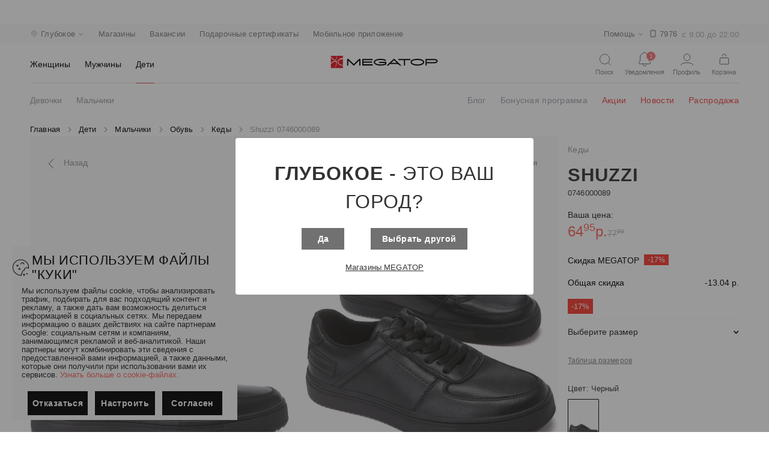

--- FILE ---
content_type: text/html; charset=utf-8
request_url: https://glubokoe.megatop.by/products/0746000089-kedy-shuzzi
body_size: 101683
content:
<!doctype html>
<html data-n-head-ssr lang="ru" data-n-head="%7B%22lang%22:%7B%22ssr%22:%22ru%22%7D%7D">
  <head >
    <title>Кеды Shuzzi 0746000089 купить в Глубоком, цена</title><meta data-n-head="ssr" charset="utf-8"><meta data-n-head="ssr" name="viewport" content="width=device-width, initial-scale=1"><meta data-n-head="ssr" data-hid="description" name="description" content="Кеды Shuzzi 0746000089 купить в Глубоком по доступным ценам в интернет-магазине Мегатоп ✅ Широкий ассортимент обуви и аксессуаров для всей семьи ⭐ Online-бронирование на сайте и доставка обуви в магазин ✅ Карты рассрочек, возможность оплаты товаров бонусными баллами"><meta data-n-head="ssr" data-hid="keywords" name="keywords" content="Кеды Shuzzi 0746000089 в Глубоком"><meta data-n-head="ssr" data-hid="og:title" property="og:title" content="Кеды Shuzzi 0746000089 купить в Глубоком, цена"><meta data-n-head="ssr" data-hid="og:description" property="og:description" content="Кеды Shuzzi 0746000089 купить в Глубоком по доступным ценам в интернет-магазине Мегатоп ✅ Широкий ассортимент обуви и аксессуаров для всей семьи ⭐ Online-бронирование на сайте и доставка обуви в магазин ✅ Карты рассрочек, возможность оплаты товаров бонусными баллами"><meta data-n-head="ssr" data-hid="og:url" property="og:url" content="https://glubokoe.megatop.by/products/0746000089-kedy-shuzzi"><meta data-n-head="ssr" data-hid="og:image" property="og:image" content="https://static.megatop.by/public/photo/0746000089/0746000089.jpg"><meta data-n-head="ssr" data-hid="og:type" property="og:type" content="product"><meta data-n-head="ssr" data-hid="og:site_name" property="og:site_name" content="Сеть обувных магазинов Мегатоп"><meta data-n-head="ssr" name="yandex-verification" content="9fc974bbadbb54c1"><link data-n-head="ssr" rel="icon" type="image/png" sizes="96x96" href="/favicon-96x96.png"><link data-n-head="ssr" rel="icon" type="image/png" sizes="180x180" href="/favicon-180x180.png"><link data-n-head="ssr" rel="icon" type="image/png" sizes="512x512" href="/favicon-512x512.png"><link data-n-head="ssr" rel="icon" type="image/x-icon" href="/favicon.ico"><link data-n-head="ssr" rel="stylesheet" href="/materialdesignicons.min.css"><link data-n-head="ssr" rel="canonical" href="https://glubokoe.megatop.by/products/0746000089-kedy-shuzzi"><style data-n-head="vuetify" type="text/css" id="vuetify-theme-stylesheet" nonce="undefined">.v-application a { color: #1976d2; }
.v-application .primary {
  background-color: #1976d2 !important;
  border-color: #1976d2 !important;
}
.v-application .primary--text {
  color: #1976d2 !important;
  caret-color: #1976d2 !important;
}
.v-application .primary.lighten-5 {
  background-color: #c7fdff !important;
  border-color: #c7fdff !important;
}
.v-application .primary--text.text--lighten-5 {
  color: #c7fdff !important;
  caret-color: #c7fdff !important;
}
.v-application .primary.lighten-4 {
  background-color: #a8e0ff !important;
  border-color: #a8e0ff !important;
}
.v-application .primary--text.text--lighten-4 {
  color: #a8e0ff !important;
  caret-color: #a8e0ff !important;
}
.v-application .primary.lighten-3 {
  background-color: #8ac5ff !important;
  border-color: #8ac5ff !important;
}
.v-application .primary--text.text--lighten-3 {
  color: #8ac5ff !important;
  caret-color: #8ac5ff !important;
}
.v-application .primary.lighten-2 {
  background-color: #6aaaff !important;
  border-color: #6aaaff !important;
}
.v-application .primary--text.text--lighten-2 {
  color: #6aaaff !important;
  caret-color: #6aaaff !important;
}
.v-application .primary.lighten-1 {
  background-color: #488fef !important;
  border-color: #488fef !important;
}
.v-application .primary--text.text--lighten-1 {
  color: #488fef !important;
  caret-color: #488fef !important;
}
.v-application .primary.darken-1 {
  background-color: #005eb6 !important;
  border-color: #005eb6 !important;
}
.v-application .primary--text.text--darken-1 {
  color: #005eb6 !important;
  caret-color: #005eb6 !important;
}
.v-application .primary.darken-2 {
  background-color: #00479b !important;
  border-color: #00479b !important;
}
.v-application .primary--text.text--darken-2 {
  color: #00479b !important;
  caret-color: #00479b !important;
}
.v-application .primary.darken-3 {
  background-color: #003180 !important;
  border-color: #003180 !important;
}
.v-application .primary--text.text--darken-3 {
  color: #003180 !important;
  caret-color: #003180 !important;
}
.v-application .primary.darken-4 {
  background-color: #001e67 !important;
  border-color: #001e67 !important;
}
.v-application .primary--text.text--darken-4 {
  color: #001e67 !important;
  caret-color: #001e67 !important;
}
.v-application .secondary {
  background-color: #424242 !important;
  border-color: #424242 !important;
}
.v-application .secondary--text {
  color: #424242 !important;
  caret-color: #424242 !important;
}
.v-application .secondary.lighten-5 {
  background-color: #c1c1c1 !important;
  border-color: #c1c1c1 !important;
}
.v-application .secondary--text.text--lighten-5 {
  color: #c1c1c1 !important;
  caret-color: #c1c1c1 !important;
}
.v-application .secondary.lighten-4 {
  background-color: #a6a6a6 !important;
  border-color: #a6a6a6 !important;
}
.v-application .secondary--text.text--lighten-4 {
  color: #a6a6a6 !important;
  caret-color: #a6a6a6 !important;
}
.v-application .secondary.lighten-3 {
  background-color: #8b8b8b !important;
  border-color: #8b8b8b !important;
}
.v-application .secondary--text.text--lighten-3 {
  color: #8b8b8b !important;
  caret-color: #8b8b8b !important;
}
.v-application .secondary.lighten-2 {
  background-color: #727272 !important;
  border-color: #727272 !important;
}
.v-application .secondary--text.text--lighten-2 {
  color: #727272 !important;
  caret-color: #727272 !important;
}
.v-application .secondary.lighten-1 {
  background-color: #595959 !important;
  border-color: #595959 !important;
}
.v-application .secondary--text.text--lighten-1 {
  color: #595959 !important;
  caret-color: #595959 !important;
}
.v-application .secondary.darken-1 {
  background-color: #2c2c2c !important;
  border-color: #2c2c2c !important;
}
.v-application .secondary--text.text--darken-1 {
  color: #2c2c2c !important;
  caret-color: #2c2c2c !important;
}
.v-application .secondary.darken-2 {
  background-color: #171717 !important;
  border-color: #171717 !important;
}
.v-application .secondary--text.text--darken-2 {
  color: #171717 !important;
  caret-color: #171717 !important;
}
.v-application .secondary.darken-3 {
  background-color: #000000 !important;
  border-color: #000000 !important;
}
.v-application .secondary--text.text--darken-3 {
  color: #000000 !important;
  caret-color: #000000 !important;
}
.v-application .secondary.darken-4 {
  background-color: #000000 !important;
  border-color: #000000 !important;
}
.v-application .secondary--text.text--darken-4 {
  color: #000000 !important;
  caret-color: #000000 !important;
}
.v-application .accent {
  background-color: #82b1ff !important;
  border-color: #82b1ff !important;
}
.v-application .accent--text {
  color: #82b1ff !important;
  caret-color: #82b1ff !important;
}
.v-application .accent.lighten-5 {
  background-color: #ffffff !important;
  border-color: #ffffff !important;
}
.v-application .accent--text.text--lighten-5 {
  color: #ffffff !important;
  caret-color: #ffffff !important;
}
.v-application .accent.lighten-4 {
  background-color: #f8ffff !important;
  border-color: #f8ffff !important;
}
.v-application .accent--text.text--lighten-4 {
  color: #f8ffff !important;
  caret-color: #f8ffff !important;
}
.v-application .accent.lighten-3 {
  background-color: #daffff !important;
  border-color: #daffff !important;
}
.v-application .accent--text.text--lighten-3 {
  color: #daffff !important;
  caret-color: #daffff !important;
}
.v-application .accent.lighten-2 {
  background-color: #bce8ff !important;
  border-color: #bce8ff !important;
}
.v-application .accent--text.text--lighten-2 {
  color: #bce8ff !important;
  caret-color: #bce8ff !important;
}
.v-application .accent.lighten-1 {
  background-color: #9fccff !important;
  border-color: #9fccff !important;
}
.v-application .accent--text.text--lighten-1 {
  color: #9fccff !important;
  caret-color: #9fccff !important;
}
.v-application .accent.darken-1 {
  background-color: #6596e2 !important;
  border-color: #6596e2 !important;
}
.v-application .accent--text.text--darken-1 {
  color: #6596e2 !important;
  caret-color: #6596e2 !important;
}
.v-application .accent.darken-2 {
  background-color: #467dc6 !important;
  border-color: #467dc6 !important;
}
.v-application .accent--text.text--darken-2 {
  color: #467dc6 !important;
  caret-color: #467dc6 !important;
}
.v-application .accent.darken-3 {
  background-color: #2364aa !important;
  border-color: #2364aa !important;
}
.v-application .accent--text.text--darken-3 {
  color: #2364aa !important;
  caret-color: #2364aa !important;
}
.v-application .accent.darken-4 {
  background-color: #004c90 !important;
  border-color: #004c90 !important;
}
.v-application .accent--text.text--darken-4 {
  color: #004c90 !important;
  caret-color: #004c90 !important;
}
.v-application .error {
  background-color: #ff5252 !important;
  border-color: #ff5252 !important;
}
.v-application .error--text {
  color: #ff5252 !important;
  caret-color: #ff5252 !important;
}
.v-application .error.lighten-5 {
  background-color: #ffe4d5 !important;
  border-color: #ffe4d5 !important;
}
.v-application .error--text.text--lighten-5 {
  color: #ffe4d5 !important;
  caret-color: #ffe4d5 !important;
}
.v-application .error.lighten-4 {
  background-color: #ffc6b9 !important;
  border-color: #ffc6b9 !important;
}
.v-application .error--text.text--lighten-4 {
  color: #ffc6b9 !important;
  caret-color: #ffc6b9 !important;
}
.v-application .error.lighten-3 {
  background-color: #ffa99e !important;
  border-color: #ffa99e !important;
}
.v-application .error--text.text--lighten-3 {
  color: #ffa99e !important;
  caret-color: #ffa99e !important;
}
.v-application .error.lighten-2 {
  background-color: #ff8c84 !important;
  border-color: #ff8c84 !important;
}
.v-application .error--text.text--lighten-2 {
  color: #ff8c84 !important;
  caret-color: #ff8c84 !important;
}
.v-application .error.lighten-1 {
  background-color: #ff6f6a !important;
  border-color: #ff6f6a !important;
}
.v-application .error--text.text--lighten-1 {
  color: #ff6f6a !important;
  caret-color: #ff6f6a !important;
}
.v-application .error.darken-1 {
  background-color: #df323b !important;
  border-color: #df323b !important;
}
.v-application .error--text.text--darken-1 {
  color: #df323b !important;
  caret-color: #df323b !important;
}
.v-application .error.darken-2 {
  background-color: #bf0025 !important;
  border-color: #bf0025 !important;
}
.v-application .error--text.text--darken-2 {
  color: #bf0025 !important;
  caret-color: #bf0025 !important;
}
.v-application .error.darken-3 {
  background-color: #9f0010 !important;
  border-color: #9f0010 !important;
}
.v-application .error--text.text--darken-3 {
  color: #9f0010 !important;
  caret-color: #9f0010 !important;
}
.v-application .error.darken-4 {
  background-color: #800000 !important;
  border-color: #800000 !important;
}
.v-application .error--text.text--darken-4 {
  color: #800000 !important;
  caret-color: #800000 !important;
}
.v-application .info {
  background-color: #2196f3 !important;
  border-color: #2196f3 !important;
}
.v-application .info--text {
  color: #2196f3 !important;
  caret-color: #2196f3 !important;
}
.v-application .info.lighten-5 {
  background-color: #d4ffff !important;
  border-color: #d4ffff !important;
}
.v-application .info--text.text--lighten-5 {
  color: #d4ffff !important;
  caret-color: #d4ffff !important;
}
.v-application .info.lighten-4 {
  background-color: #b5ffff !important;
  border-color: #b5ffff !important;
}
.v-application .info--text.text--lighten-4 {
  color: #b5ffff !important;
  caret-color: #b5ffff !important;
}
.v-application .info.lighten-3 {
  background-color: #95e8ff !important;
  border-color: #95e8ff !important;
}
.v-application .info--text.text--lighten-3 {
  color: #95e8ff !important;
  caret-color: #95e8ff !important;
}
.v-application .info.lighten-2 {
  background-color: #75ccff !important;
  border-color: #75ccff !important;
}
.v-application .info--text.text--lighten-2 {
  color: #75ccff !important;
  caret-color: #75ccff !important;
}
.v-application .info.lighten-1 {
  background-color: #51b0ff !important;
  border-color: #51b0ff !important;
}
.v-application .info--text.text--lighten-1 {
  color: #51b0ff !important;
  caret-color: #51b0ff !important;
}
.v-application .info.darken-1 {
  background-color: #007cd6 !important;
  border-color: #007cd6 !important;
}
.v-application .info--text.text--darken-1 {
  color: #007cd6 !important;
  caret-color: #007cd6 !important;
}
.v-application .info.darken-2 {
  background-color: #0064ba !important;
  border-color: #0064ba !important;
}
.v-application .info--text.text--darken-2 {
  color: #0064ba !important;
  caret-color: #0064ba !important;
}
.v-application .info.darken-3 {
  background-color: #004d9f !important;
  border-color: #004d9f !important;
}
.v-application .info--text.text--darken-3 {
  color: #004d9f !important;
  caret-color: #004d9f !important;
}
.v-application .info.darken-4 {
  background-color: #003784 !important;
  border-color: #003784 !important;
}
.v-application .info--text.text--darken-4 {
  color: #003784 !important;
  caret-color: #003784 !important;
}
.v-application .success {
  background-color: #4caf50 !important;
  border-color: #4caf50 !important;
}
.v-application .success--text {
  color: #4caf50 !important;
  caret-color: #4caf50 !important;
}
.v-application .success.lighten-5 {
  background-color: #dcffd6 !important;
  border-color: #dcffd6 !important;
}
.v-application .success--text.text--lighten-5 {
  color: #dcffd6 !important;
  caret-color: #dcffd6 !important;
}
.v-application .success.lighten-4 {
  background-color: #beffba !important;
  border-color: #beffba !important;
}
.v-application .success--text.text--lighten-4 {
  color: #beffba !important;
  caret-color: #beffba !important;
}
.v-application .success.lighten-3 {
  background-color: #a2ff9e !important;
  border-color: #a2ff9e !important;
}
.v-application .success--text.text--lighten-3 {
  color: #a2ff9e !important;
  caret-color: #a2ff9e !important;
}
.v-application .success.lighten-2 {
  background-color: #85e783 !important;
  border-color: #85e783 !important;
}
.v-application .success--text.text--lighten-2 {
  color: #85e783 !important;
  caret-color: #85e783 !important;
}
.v-application .success.lighten-1 {
  background-color: #69cb69 !important;
  border-color: #69cb69 !important;
}
.v-application .success--text.text--lighten-1 {
  color: #69cb69 !important;
  caret-color: #69cb69 !important;
}
.v-application .success.darken-1 {
  background-color: #2d9437 !important;
  border-color: #2d9437 !important;
}
.v-application .success--text.text--darken-1 {
  color: #2d9437 !important;
  caret-color: #2d9437 !important;
}
.v-application .success.darken-2 {
  background-color: #00791e !important;
  border-color: #00791e !important;
}
.v-application .success--text.text--darken-2 {
  color: #00791e !important;
  caret-color: #00791e !important;
}
.v-application .success.darken-3 {
  background-color: #006000 !important;
  border-color: #006000 !important;
}
.v-application .success--text.text--darken-3 {
  color: #006000 !important;
  caret-color: #006000 !important;
}
.v-application .success.darken-4 {
  background-color: #004700 !important;
  border-color: #004700 !important;
}
.v-application .success--text.text--darken-4 {
  color: #004700 !important;
  caret-color: #004700 !important;
}
.v-application .warning {
  background-color: #fb8c00 !important;
  border-color: #fb8c00 !important;
}
.v-application .warning--text {
  color: #fb8c00 !important;
  caret-color: #fb8c00 !important;
}
.v-application .warning.lighten-5 {
  background-color: #ffff9e !important;
  border-color: #ffff9e !important;
}
.v-application .warning--text.text--lighten-5 {
  color: #ffff9e !important;
  caret-color: #ffff9e !important;
}
.v-application .warning.lighten-4 {
  background-color: #fffb82 !important;
  border-color: #fffb82 !important;
}
.v-application .warning--text.text--lighten-4 {
  color: #fffb82 !important;
  caret-color: #fffb82 !important;
}
.v-application .warning.lighten-3 {
  background-color: #ffdf67 !important;
  border-color: #ffdf67 !important;
}
.v-application .warning--text.text--lighten-3 {
  color: #ffdf67 !important;
  caret-color: #ffdf67 !important;
}
.v-application .warning.lighten-2 {
  background-color: #ffc24b !important;
  border-color: #ffc24b !important;
}
.v-application .warning--text.text--lighten-2 {
  color: #ffc24b !important;
  caret-color: #ffc24b !important;
}
.v-application .warning.lighten-1 {
  background-color: #ffa72d !important;
  border-color: #ffa72d !important;
}
.v-application .warning--text.text--lighten-1 {
  color: #ffa72d !important;
  caret-color: #ffa72d !important;
}
.v-application .warning.darken-1 {
  background-color: #db7200 !important;
  border-color: #db7200 !important;
}
.v-application .warning--text.text--darken-1 {
  color: #db7200 !important;
  caret-color: #db7200 !important;
}
.v-application .warning.darken-2 {
  background-color: #bb5900 !important;
  border-color: #bb5900 !important;
}
.v-application .warning--text.text--darken-2 {
  color: #bb5900 !important;
  caret-color: #bb5900 !important;
}
.v-application .warning.darken-3 {
  background-color: #9d4000 !important;
  border-color: #9d4000 !important;
}
.v-application .warning--text.text--darken-3 {
  color: #9d4000 !important;
  caret-color: #9d4000 !important;
}
.v-application .warning.darken-4 {
  background-color: #802700 !important;
  border-color: #802700 !important;
}
.v-application .warning--text.text--darken-4 {
  color: #802700 !important;
  caret-color: #802700 !important;
}</style><script data-n-head="ssr" data-hid="gtm-script">if(!window._gtm_init){window._gtm_init=1;(function(w,n,d,m,e,p){w[d]=(w[d]==1||n[d]=='yes'||n[d]==1||n[m]==1||(w[e]&&w[e][p]&&w[e][p]()))?1:0})(window,navigator,'doNotTrack','msDoNotTrack','external','msTrackingProtectionEnabled');(function(w,d,s,l,x,y){w[x]={};w._gtm_inject=function(i){w[x][i]=1;w[l]=w[l]||[];w[l].push({'gtm.start':new Date().getTime(),event:'gtm.js'});var f=d.getElementsByTagName(s)[0],j=d.createElement(s);j.async=true;j.src='https://www.googletagmanager.com/gtm.js?id='+i;f.parentNode.insertBefore(j,f);}})(window,document,'script','dataLayer','_gtm_ids','_gtm_inject')}</script><script data-n-head="ssr" type="application/ld+json">{"@context":"https://schema.org/","@type":"Product","name":"Кеды Shuzzi 0746000089 купить в Глубоком, цена","description":"Кеды Shuzzi 0746000089 купить в Глубоком по доступным ценам в интернет-магазине Мегатоп ✅ Широкий ассортимент обуви и аксессуаров для всей семьи ⭐ Online-бронирование на сайте и доставка обуви в магазин ✅ Карты рассрочек, возможность оплаты товаров бонусными баллами","sku":"0746000089","mpn":"0746000089","image":"https://static.megatop.by/public/photo/0746000089/452/0746000089.jpg","brand":"Shuzzi","offers":{"@type":"Offer","priceCurrency":"BYN","price":64.95,"priceValidUntil":"2026-1-17","availability":"https://schema.org/InStock","url":"/products/0746000089-kedy-shuzzi"},"aggregateRating":{"@type":"AggregateRating","ratingValue":"4.8","reviewCount":"253"}}</script><script data-n-head="ssr" type="application/ld+json">{"@context":"https://schema.org/","@type":"BreadcrumbList","itemListElement":[{"@type":"ListItem","position":1,"item":{"id":"/","name":"Главная"}},{"@type":"ListItem","position":2,"item":{"id":"/catalog/deti","name":"Дети"}},{"@type":"ListItem","position":3,"item":{"id":"/catalog/deti/malchiki","name":"Мальчики"}},{"@type":"ListItem","position":4,"item":{"id":"/catalog/deti/malchiki/obuv","name":"Обувь"}},{"@type":"ListItem","position":5,"item":{"id":"/catalog/deti/malchiki/obuv/kedy","name":"Кеды"}},{"@type":"ListItem","position":6,"item":{"id":"/products/0746000089-kedy-shuzzi","name":"Shuzzi 0746000089"}}]}</script><link rel="preload" href="/_nuxt/422d8c9.modern.js" as="script"><link rel="preload" href="/_nuxt/7183344.modern.js" as="script"><link rel="preload" href="/_nuxt/65b7df2.modern.js" as="script"><link rel="preload" href="/_nuxt/acadc54.modern.js" as="script"><link rel="preload" href="/_nuxt/88a61a5.modern.js" as="script"><link rel="preload" href="/_nuxt/2e09506.modern.js" as="script"><link rel="preload" href="/_nuxt/f392e82.modern.js" as="script"><link rel="preload" href="/_nuxt/e1071e0.modern.js" as="script"><link rel="preload" href="/_nuxt/8e8427c.modern.js" as="script"><link rel="preload" href="/_nuxt/22f843d.modern.js" as="script"><link rel="preload" href="/_nuxt/b8089ac.modern.js" as="script"><link rel="preload" href="/_nuxt/e347d15.modern.js" as="script"><link rel="preload" href="/_nuxt/391eecd.modern.js" as="script"><style data-vue-ssr-id="3d49e0e5:0 744bab4a:0 b9f570ac:0 c82bbd6a:0 1cdf85c7:0 2fba213c:0 2840f874:0 3f95a174:0 0c6c49f7:0 3eec2b52:0 5db1c400:0 63000ea3:0 549a5500:0 e003f1f8:0 04604cc2:0 6b715e77:0 63c9496b:0 1f651591:0 e23b7040:0 cf87dc84:0 01907af4:0 73707fd0:0 7132a15d:0 bb35a8d6:0 12a190a6:0 2e2bc7da:0 22487aae:0 371f82d0:0 2bb34da4:0 4f4f805e:0 3dc908a0:0 dc0628f2:0 2d62e390:0 0d135400:0 e8c6e7d0:0 efdd9752:0 58dbdb0f:0 2c4af1ee:0 11eb737e:0 37c9d0f6:0 cf7389c6:0 539fc0a7:0 19b2f928:0 844c50ee:0 55dff98b:0 0e1d71a4:0 5e673938:0 2fdb4076:0 3685beed:0 6758b43c:0 55707d95:0 ba12aeaa:0 768d995b:0 6d1f6ae5:0 ef047e9a:0 f0b9562e:0 0d8e547f:0 a596b332:0 482d33e2:0 e3c6ce34:0 456901c8:0 90f80bd2:0 9c1344d6:0 019e1c8f:0 e7a6516c:0 76336d00:0 0c6a5aec:0">.theme--light.v-application{background:#fff;color:rgba(0,0,0,.87)}.theme--light.v-application .text--primary{color:rgba(0,0,0,.87)!important}.theme--light.v-application .text--secondary{color:rgba(0,0,0,.6)!important}.theme--light.v-application .text--disabled{color:rgba(0,0,0,.38)!important}.theme--dark.v-application{background:#121212;color:#fff}.theme--dark.v-application .text--primary{color:#fff!important}.theme--dark.v-application .text--secondary{color:hsla(0,0%,100%,.7)!important}.theme--dark.v-application .text--disabled{color:hsla(0,0%,100%,.5)!important}.v-application{display:flex;position:relative}.v-application a{cursor:pointer}.v-application--is-rtl{direction:rtl}.v-application--wrap{flex:1 1 auto;-webkit-backface-visibility:hidden;backface-visibility:hidden;display:flex;flex-direction:column;min-height:100vh;max-width:100%;position:relative}@-moz-document url-prefix(){@media print{.v-application,.v-application--wrap{display:block}}}
.container.grow-shrink-0{flex-grow:0;flex-shrink:0}.container.fill-height{align-items:center;display:flex;flex-wrap:wrap}.container.fill-height>.row{flex:1 1 100%;max-width:calc(100% + 24px)}.container.fill-height>.layout{height:100%;flex:1 1 auto}.container.fill-height>.layout.grow-shrink-0{flex-grow:0;flex-shrink:0}.container.grid-list-xs .layout .flex{padding:1px}.container.grid-list-xs .layout:only-child{margin:-1px}.container.grid-list-xs .layout:not(:only-child){margin:auto -1px}.container.grid-list-xs :not(:only-child) .layout:first-child{margin-top:-1px}.container.grid-list-xs :not(:only-child) .layout:last-child{margin-bottom:-1px}.container.grid-list-sm .layout .flex{padding:2px}.container.grid-list-sm .layout:only-child{margin:-2px}.container.grid-list-sm .layout:not(:only-child){margin:auto -2px}.container.grid-list-sm :not(:only-child) .layout:first-child{margin-top:-2px}.container.grid-list-sm :not(:only-child) .layout:last-child{margin-bottom:-2px}.container.grid-list-md .layout .flex{padding:4px}.container.grid-list-md .layout:only-child{margin:-4px}.container.grid-list-md .layout:not(:only-child){margin:auto -4px}.container.grid-list-md :not(:only-child) .layout:first-child{margin-top:-4px}.container.grid-list-md :not(:only-child) .layout:last-child{margin-bottom:-4px}.container.grid-list-lg .layout .flex{padding:8px}.container.grid-list-lg .layout:only-child{margin:-8px}.container.grid-list-lg .layout:not(:only-child){margin:auto -8px}.container.grid-list-lg :not(:only-child) .layout:first-child{margin-top:-8px}.container.grid-list-lg :not(:only-child) .layout:last-child{margin-bottom:-8px}.container.grid-list-xl .layout .flex{padding:12px}.container.grid-list-xl .layout:only-child{margin:-12px}.container.grid-list-xl .layout:not(:only-child){margin:auto -12px}.container.grid-list-xl :not(:only-child) .layout:first-child{margin-top:-12px}.container.grid-list-xl :not(:only-child) .layout:last-child{margin-bottom:-12px}.layout{display:flex;flex:1 1 auto;flex-wrap:nowrap;min-width:0}.layout.reverse{flex-direction:row-reverse}.layout.column{flex-direction:column}.layout.column.reverse{flex-direction:column-reverse}.layout.column>.flex{max-width:100%}.layout.wrap{flex-wrap:wrap}.layout.grow-shrink-0{flex-grow:0;flex-shrink:0}@media (min-width:0){.flex.xs12{flex-basis:100%;flex-grow:0;max-width:100%}.flex.order-xs12{order:12}.flex.xs11{flex-basis:91.6666666667%;flex-grow:0;max-width:91.6666666667%}.flex.order-xs11{order:11}.flex.xs10{flex-basis:83.3333333333%;flex-grow:0;max-width:83.3333333333%}.flex.order-xs10{order:10}.flex.xs9{flex-basis:75%;flex-grow:0;max-width:75%}.flex.order-xs9{order:9}.flex.xs8{flex-basis:66.6666666667%;flex-grow:0;max-width:66.6666666667%}.flex.order-xs8{order:8}.flex.xs7{flex-basis:58.3333333333%;flex-grow:0;max-width:58.3333333333%}.flex.order-xs7{order:7}.flex.xs6{flex-basis:50%;flex-grow:0;max-width:50%}.flex.order-xs6{order:6}.flex.xs5{flex-basis:41.6666666667%;flex-grow:0;max-width:41.6666666667%}.flex.order-xs5{order:5}.flex.xs4{flex-basis:33.3333333333%;flex-grow:0;max-width:33.3333333333%}.flex.order-xs4{order:4}.flex.xs3{flex-basis:25%;flex-grow:0;max-width:25%}.flex.order-xs3{order:3}.flex.xs2{flex-basis:16.6666666667%;flex-grow:0;max-width:16.6666666667%}.flex.order-xs2{order:2}.flex.xs1{flex-basis:8.3333333333%;flex-grow:0;max-width:8.3333333333%}.flex.order-xs1{order:1}.v-application--is-ltr .flex.offset-xs12{margin-left:100%}.v-application--is-rtl .flex.offset-xs12{margin-right:100%}.v-application--is-ltr .flex.offset-xs11{margin-left:91.6666666667%}.v-application--is-rtl .flex.offset-xs11{margin-right:91.6666666667%}.v-application--is-ltr .flex.offset-xs10{margin-left:83.3333333333%}.v-application--is-rtl .flex.offset-xs10{margin-right:83.3333333333%}.v-application--is-ltr .flex.offset-xs9{margin-left:75%}.v-application--is-rtl .flex.offset-xs9{margin-right:75%}.v-application--is-ltr .flex.offset-xs8{margin-left:66.6666666667%}.v-application--is-rtl .flex.offset-xs8{margin-right:66.6666666667%}.v-application--is-ltr .flex.offset-xs7{margin-left:58.3333333333%}.v-application--is-rtl .flex.offset-xs7{margin-right:58.3333333333%}.v-application--is-ltr .flex.offset-xs6{margin-left:50%}.v-application--is-rtl .flex.offset-xs6{margin-right:50%}.v-application--is-ltr .flex.offset-xs5{margin-left:41.6666666667%}.v-application--is-rtl .flex.offset-xs5{margin-right:41.6666666667%}.v-application--is-ltr .flex.offset-xs4{margin-left:33.3333333333%}.v-application--is-rtl .flex.offset-xs4{margin-right:33.3333333333%}.v-application--is-ltr .flex.offset-xs3{margin-left:25%}.v-application--is-rtl .flex.offset-xs3{margin-right:25%}.v-application--is-ltr .flex.offset-xs2{margin-left:16.6666666667%}.v-application--is-rtl .flex.offset-xs2{margin-right:16.6666666667%}.v-application--is-ltr .flex.offset-xs1{margin-left:8.3333333333%}.v-application--is-rtl .flex.offset-xs1{margin-right:8.3333333333%}.v-application--is-ltr .flex.offset-xs0{margin-left:0}.v-application--is-rtl .flex.offset-xs0{margin-right:0}}@media (min-width:600px){.flex.sm12{flex-basis:100%;flex-grow:0;max-width:100%}.flex.order-sm12{order:12}.flex.sm11{flex-basis:91.6666666667%;flex-grow:0;max-width:91.6666666667%}.flex.order-sm11{order:11}.flex.sm10{flex-basis:83.3333333333%;flex-grow:0;max-width:83.3333333333%}.flex.order-sm10{order:10}.flex.sm9{flex-basis:75%;flex-grow:0;max-width:75%}.flex.order-sm9{order:9}.flex.sm8{flex-basis:66.6666666667%;flex-grow:0;max-width:66.6666666667%}.flex.order-sm8{order:8}.flex.sm7{flex-basis:58.3333333333%;flex-grow:0;max-width:58.3333333333%}.flex.order-sm7{order:7}.flex.sm6{flex-basis:50%;flex-grow:0;max-width:50%}.flex.order-sm6{order:6}.flex.sm5{flex-basis:41.6666666667%;flex-grow:0;max-width:41.6666666667%}.flex.order-sm5{order:5}.flex.sm4{flex-basis:33.3333333333%;flex-grow:0;max-width:33.3333333333%}.flex.order-sm4{order:4}.flex.sm3{flex-basis:25%;flex-grow:0;max-width:25%}.flex.order-sm3{order:3}.flex.sm2{flex-basis:16.6666666667%;flex-grow:0;max-width:16.6666666667%}.flex.order-sm2{order:2}.flex.sm1{flex-basis:8.3333333333%;flex-grow:0;max-width:8.3333333333%}.flex.order-sm1{order:1}.v-application--is-ltr .flex.offset-sm12{margin-left:100%}.v-application--is-rtl .flex.offset-sm12{margin-right:100%}.v-application--is-ltr .flex.offset-sm11{margin-left:91.6666666667%}.v-application--is-rtl .flex.offset-sm11{margin-right:91.6666666667%}.v-application--is-ltr .flex.offset-sm10{margin-left:83.3333333333%}.v-application--is-rtl .flex.offset-sm10{margin-right:83.3333333333%}.v-application--is-ltr .flex.offset-sm9{margin-left:75%}.v-application--is-rtl .flex.offset-sm9{margin-right:75%}.v-application--is-ltr .flex.offset-sm8{margin-left:66.6666666667%}.v-application--is-rtl .flex.offset-sm8{margin-right:66.6666666667%}.v-application--is-ltr .flex.offset-sm7{margin-left:58.3333333333%}.v-application--is-rtl .flex.offset-sm7{margin-right:58.3333333333%}.v-application--is-ltr .flex.offset-sm6{margin-left:50%}.v-application--is-rtl .flex.offset-sm6{margin-right:50%}.v-application--is-ltr .flex.offset-sm5{margin-left:41.6666666667%}.v-application--is-rtl .flex.offset-sm5{margin-right:41.6666666667%}.v-application--is-ltr .flex.offset-sm4{margin-left:33.3333333333%}.v-application--is-rtl .flex.offset-sm4{margin-right:33.3333333333%}.v-application--is-ltr .flex.offset-sm3{margin-left:25%}.v-application--is-rtl .flex.offset-sm3{margin-right:25%}.v-application--is-ltr .flex.offset-sm2{margin-left:16.6666666667%}.v-application--is-rtl .flex.offset-sm2{margin-right:16.6666666667%}.v-application--is-ltr .flex.offset-sm1{margin-left:8.3333333333%}.v-application--is-rtl .flex.offset-sm1{margin-right:8.3333333333%}.v-application--is-ltr .flex.offset-sm0{margin-left:0}.v-application--is-rtl .flex.offset-sm0{margin-right:0}}@media (min-width:960px){.flex.md12{flex-basis:100%;flex-grow:0;max-width:100%}.flex.order-md12{order:12}.flex.md11{flex-basis:91.6666666667%;flex-grow:0;max-width:91.6666666667%}.flex.order-md11{order:11}.flex.md10{flex-basis:83.3333333333%;flex-grow:0;max-width:83.3333333333%}.flex.order-md10{order:10}.flex.md9{flex-basis:75%;flex-grow:0;max-width:75%}.flex.order-md9{order:9}.flex.md8{flex-basis:66.6666666667%;flex-grow:0;max-width:66.6666666667%}.flex.order-md8{order:8}.flex.md7{flex-basis:58.3333333333%;flex-grow:0;max-width:58.3333333333%}.flex.order-md7{order:7}.flex.md6{flex-basis:50%;flex-grow:0;max-width:50%}.flex.order-md6{order:6}.flex.md5{flex-basis:41.6666666667%;flex-grow:0;max-width:41.6666666667%}.flex.order-md5{order:5}.flex.md4{flex-basis:33.3333333333%;flex-grow:0;max-width:33.3333333333%}.flex.order-md4{order:4}.flex.md3{flex-basis:25%;flex-grow:0;max-width:25%}.flex.order-md3{order:3}.flex.md2{flex-basis:16.6666666667%;flex-grow:0;max-width:16.6666666667%}.flex.order-md2{order:2}.flex.md1{flex-basis:8.3333333333%;flex-grow:0;max-width:8.3333333333%}.flex.order-md1{order:1}.v-application--is-ltr .flex.offset-md12{margin-left:100%}.v-application--is-rtl .flex.offset-md12{margin-right:100%}.v-application--is-ltr .flex.offset-md11{margin-left:91.6666666667%}.v-application--is-rtl .flex.offset-md11{margin-right:91.6666666667%}.v-application--is-ltr .flex.offset-md10{margin-left:83.3333333333%}.v-application--is-rtl .flex.offset-md10{margin-right:83.3333333333%}.v-application--is-ltr .flex.offset-md9{margin-left:75%}.v-application--is-rtl .flex.offset-md9{margin-right:75%}.v-application--is-ltr .flex.offset-md8{margin-left:66.6666666667%}.v-application--is-rtl .flex.offset-md8{margin-right:66.6666666667%}.v-application--is-ltr .flex.offset-md7{margin-left:58.3333333333%}.v-application--is-rtl .flex.offset-md7{margin-right:58.3333333333%}.v-application--is-ltr .flex.offset-md6{margin-left:50%}.v-application--is-rtl .flex.offset-md6{margin-right:50%}.v-application--is-ltr .flex.offset-md5{margin-left:41.6666666667%}.v-application--is-rtl .flex.offset-md5{margin-right:41.6666666667%}.v-application--is-ltr .flex.offset-md4{margin-left:33.3333333333%}.v-application--is-rtl .flex.offset-md4{margin-right:33.3333333333%}.v-application--is-ltr .flex.offset-md3{margin-left:25%}.v-application--is-rtl .flex.offset-md3{margin-right:25%}.v-application--is-ltr .flex.offset-md2{margin-left:16.6666666667%}.v-application--is-rtl .flex.offset-md2{margin-right:16.6666666667%}.v-application--is-ltr .flex.offset-md1{margin-left:8.3333333333%}.v-application--is-rtl .flex.offset-md1{margin-right:8.3333333333%}.v-application--is-ltr .flex.offset-md0{margin-left:0}.v-application--is-rtl .flex.offset-md0{margin-right:0}}@media (min-width:1264px){.flex.lg12{flex-basis:100%;flex-grow:0;max-width:100%}.flex.order-lg12{order:12}.flex.lg11{flex-basis:91.6666666667%;flex-grow:0;max-width:91.6666666667%}.flex.order-lg11{order:11}.flex.lg10{flex-basis:83.3333333333%;flex-grow:0;max-width:83.3333333333%}.flex.order-lg10{order:10}.flex.lg9{flex-basis:75%;flex-grow:0;max-width:75%}.flex.order-lg9{order:9}.flex.lg8{flex-basis:66.6666666667%;flex-grow:0;max-width:66.6666666667%}.flex.order-lg8{order:8}.flex.lg7{flex-basis:58.3333333333%;flex-grow:0;max-width:58.3333333333%}.flex.order-lg7{order:7}.flex.lg6{flex-basis:50%;flex-grow:0;max-width:50%}.flex.order-lg6{order:6}.flex.lg5{flex-basis:41.6666666667%;flex-grow:0;max-width:41.6666666667%}.flex.order-lg5{order:5}.flex.lg4{flex-basis:33.3333333333%;flex-grow:0;max-width:33.3333333333%}.flex.order-lg4{order:4}.flex.lg3{flex-basis:25%;flex-grow:0;max-width:25%}.flex.order-lg3{order:3}.flex.lg2{flex-basis:16.6666666667%;flex-grow:0;max-width:16.6666666667%}.flex.order-lg2{order:2}.flex.lg1{flex-basis:8.3333333333%;flex-grow:0;max-width:8.3333333333%}.flex.order-lg1{order:1}.v-application--is-ltr .flex.offset-lg12{margin-left:100%}.v-application--is-rtl .flex.offset-lg12{margin-right:100%}.v-application--is-ltr .flex.offset-lg11{margin-left:91.6666666667%}.v-application--is-rtl .flex.offset-lg11{margin-right:91.6666666667%}.v-application--is-ltr .flex.offset-lg10{margin-left:83.3333333333%}.v-application--is-rtl .flex.offset-lg10{margin-right:83.3333333333%}.v-application--is-ltr .flex.offset-lg9{margin-left:75%}.v-application--is-rtl .flex.offset-lg9{margin-right:75%}.v-application--is-ltr .flex.offset-lg8{margin-left:66.6666666667%}.v-application--is-rtl .flex.offset-lg8{margin-right:66.6666666667%}.v-application--is-ltr .flex.offset-lg7{margin-left:58.3333333333%}.v-application--is-rtl .flex.offset-lg7{margin-right:58.3333333333%}.v-application--is-ltr .flex.offset-lg6{margin-left:50%}.v-application--is-rtl .flex.offset-lg6{margin-right:50%}.v-application--is-ltr .flex.offset-lg5{margin-left:41.6666666667%}.v-application--is-rtl .flex.offset-lg5{margin-right:41.6666666667%}.v-application--is-ltr .flex.offset-lg4{margin-left:33.3333333333%}.v-application--is-rtl .flex.offset-lg4{margin-right:33.3333333333%}.v-application--is-ltr .flex.offset-lg3{margin-left:25%}.v-application--is-rtl .flex.offset-lg3{margin-right:25%}.v-application--is-ltr .flex.offset-lg2{margin-left:16.6666666667%}.v-application--is-rtl .flex.offset-lg2{margin-right:16.6666666667%}.v-application--is-ltr .flex.offset-lg1{margin-left:8.3333333333%}.v-application--is-rtl .flex.offset-lg1{margin-right:8.3333333333%}.v-application--is-ltr .flex.offset-lg0{margin-left:0}.v-application--is-rtl .flex.offset-lg0{margin-right:0}}@media (min-width:1904px){.flex.xl12{flex-basis:100%;flex-grow:0;max-width:100%}.flex.order-xl12{order:12}.flex.xl11{flex-basis:91.6666666667%;flex-grow:0;max-width:91.6666666667%}.flex.order-xl11{order:11}.flex.xl10{flex-basis:83.3333333333%;flex-grow:0;max-width:83.3333333333%}.flex.order-xl10{order:10}.flex.xl9{flex-basis:75%;flex-grow:0;max-width:75%}.flex.order-xl9{order:9}.flex.xl8{flex-basis:66.6666666667%;flex-grow:0;max-width:66.6666666667%}.flex.order-xl8{order:8}.flex.xl7{flex-basis:58.3333333333%;flex-grow:0;max-width:58.3333333333%}.flex.order-xl7{order:7}.flex.xl6{flex-basis:50%;flex-grow:0;max-width:50%}.flex.order-xl6{order:6}.flex.xl5{flex-basis:41.6666666667%;flex-grow:0;max-width:41.6666666667%}.flex.order-xl5{order:5}.flex.xl4{flex-basis:33.3333333333%;flex-grow:0;max-width:33.3333333333%}.flex.order-xl4{order:4}.flex.xl3{flex-basis:25%;flex-grow:0;max-width:25%}.flex.order-xl3{order:3}.flex.xl2{flex-basis:16.6666666667%;flex-grow:0;max-width:16.6666666667%}.flex.order-xl2{order:2}.flex.xl1{flex-basis:8.3333333333%;flex-grow:0;max-width:8.3333333333%}.flex.order-xl1{order:1}.v-application--is-ltr .flex.offset-xl12{margin-left:100%}.v-application--is-rtl .flex.offset-xl12{margin-right:100%}.v-application--is-ltr .flex.offset-xl11{margin-left:91.6666666667%}.v-application--is-rtl .flex.offset-xl11{margin-right:91.6666666667%}.v-application--is-ltr .flex.offset-xl10{margin-left:83.3333333333%}.v-application--is-rtl .flex.offset-xl10{margin-right:83.3333333333%}.v-application--is-ltr .flex.offset-xl9{margin-left:75%}.v-application--is-rtl .flex.offset-xl9{margin-right:75%}.v-application--is-ltr .flex.offset-xl8{margin-left:66.6666666667%}.v-application--is-rtl .flex.offset-xl8{margin-right:66.6666666667%}.v-application--is-ltr .flex.offset-xl7{margin-left:58.3333333333%}.v-application--is-rtl .flex.offset-xl7{margin-right:58.3333333333%}.v-application--is-ltr .flex.offset-xl6{margin-left:50%}.v-application--is-rtl .flex.offset-xl6{margin-right:50%}.v-application--is-ltr .flex.offset-xl5{margin-left:41.6666666667%}.v-application--is-rtl .flex.offset-xl5{margin-right:41.6666666667%}.v-application--is-ltr .flex.offset-xl4{margin-left:33.3333333333%}.v-application--is-rtl .flex.offset-xl4{margin-right:33.3333333333%}.v-application--is-ltr .flex.offset-xl3{margin-left:25%}.v-application--is-rtl .flex.offset-xl3{margin-right:25%}.v-application--is-ltr .flex.offset-xl2{margin-left:16.6666666667%}.v-application--is-rtl .flex.offset-xl2{margin-right:16.6666666667%}.v-application--is-ltr .flex.offset-xl1{margin-left:8.3333333333%}.v-application--is-rtl .flex.offset-xl1{margin-right:8.3333333333%}.v-application--is-ltr .flex.offset-xl0{margin-left:0}.v-application--is-rtl .flex.offset-xl0{margin-right:0}}.child-flex>*,.flex{flex:1 1 auto;max-width:100%}.child-flex>.grow-shrink-0,.flex.grow-shrink-0{flex-grow:0;flex-shrink:0}.grow,.spacer{flex-grow:1!important}.grow{flex-shrink:0!important}.shrink{flex-grow:0!important;flex-shrink:1!important}.fill-height{height:100%}
.container{width:100%;padding:12px;margin-right:auto;margin-left:auto}@media(min-width:960px){.container{max-width:900px}}@media(min-width:1264px){.container{max-width:1185px}}@media(min-width:1904px){.container{max-width:1785px}}.container--fluid{max-width:100%}.row{display:flex;flex-wrap:wrap;flex:1 1 auto;margin:-12px}.row+.row{margin-top:12px}.row+.row--dense{margin-top:4px}.row--dense{margin:-4px}.row--dense>.col,.row--dense>[class*=col-]{padding:4px}.row.no-gutters{margin:0}.row.no-gutters>.col,.row.no-gutters>[class*=col-]{padding:0}.col,.col-1,.col-2,.col-3,.col-4,.col-5,.col-6,.col-7,.col-8,.col-9,.col-10,.col-11,.col-12,.col-auto,.col-lg,.col-lg-1,.col-lg-2,.col-lg-3,.col-lg-4,.col-lg-5,.col-lg-6,.col-lg-7,.col-lg-8,.col-lg-9,.col-lg-10,.col-lg-11,.col-lg-12,.col-lg-auto,.col-md,.col-md-1,.col-md-2,.col-md-3,.col-md-4,.col-md-5,.col-md-6,.col-md-7,.col-md-8,.col-md-9,.col-md-10,.col-md-11,.col-md-12,.col-md-auto,.col-sm,.col-sm-1,.col-sm-2,.col-sm-3,.col-sm-4,.col-sm-5,.col-sm-6,.col-sm-7,.col-sm-8,.col-sm-9,.col-sm-10,.col-sm-11,.col-sm-12,.col-sm-auto,.col-xl,.col-xl-1,.col-xl-2,.col-xl-3,.col-xl-4,.col-xl-5,.col-xl-6,.col-xl-7,.col-xl-8,.col-xl-9,.col-xl-10,.col-xl-11,.col-xl-12,.col-xl-auto{width:100%;padding:12px}.col{flex-basis:0;flex-grow:1;max-width:100%}.col-auto{flex:0 0 auto;width:auto;max-width:100%}.col-1{flex:0 0 8.3333333333%;max-width:8.3333333333%}.col-2{flex:0 0 16.6666666667%;max-width:16.6666666667%}.col-3{flex:0 0 25%;max-width:25%}.col-4{flex:0 0 33.3333333333%;max-width:33.3333333333%}.col-5{flex:0 0 41.6666666667%;max-width:41.6666666667%}.col-6{flex:0 0 50%;max-width:50%}.col-7{flex:0 0 58.3333333333%;max-width:58.3333333333%}.col-8{flex:0 0 66.6666666667%;max-width:66.6666666667%}.col-9{flex:0 0 75%;max-width:75%}.col-10{flex:0 0 83.3333333333%;max-width:83.3333333333%}.col-11{flex:0 0 91.6666666667%;max-width:91.6666666667%}.col-12{flex:0 0 100%;max-width:100%}.v-application--is-ltr .offset-1{margin-left:8.3333333333%}.v-application--is-rtl .offset-1{margin-right:8.3333333333%}.v-application--is-ltr .offset-2{margin-left:16.6666666667%}.v-application--is-rtl .offset-2{margin-right:16.6666666667%}.v-application--is-ltr .offset-3{margin-left:25%}.v-application--is-rtl .offset-3{margin-right:25%}.v-application--is-ltr .offset-4{margin-left:33.3333333333%}.v-application--is-rtl .offset-4{margin-right:33.3333333333%}.v-application--is-ltr .offset-5{margin-left:41.6666666667%}.v-application--is-rtl .offset-5{margin-right:41.6666666667%}.v-application--is-ltr .offset-6{margin-left:50%}.v-application--is-rtl .offset-6{margin-right:50%}.v-application--is-ltr .offset-7{margin-left:58.3333333333%}.v-application--is-rtl .offset-7{margin-right:58.3333333333%}.v-application--is-ltr .offset-8{margin-left:66.6666666667%}.v-application--is-rtl .offset-8{margin-right:66.6666666667%}.v-application--is-ltr .offset-9{margin-left:75%}.v-application--is-rtl .offset-9{margin-right:75%}.v-application--is-ltr .offset-10{margin-left:83.3333333333%}.v-application--is-rtl .offset-10{margin-right:83.3333333333%}.v-application--is-ltr .offset-11{margin-left:91.6666666667%}.v-application--is-rtl .offset-11{margin-right:91.6666666667%}@media(min-width:600px){.col-sm{flex-basis:0;flex-grow:1;max-width:100%}.col-sm-auto{flex:0 0 auto;width:auto;max-width:100%}.col-sm-1{flex:0 0 8.3333333333%;max-width:8.3333333333%}.col-sm-2{flex:0 0 16.6666666667%;max-width:16.6666666667%}.col-sm-3{flex:0 0 25%;max-width:25%}.col-sm-4{flex:0 0 33.3333333333%;max-width:33.3333333333%}.col-sm-5{flex:0 0 41.6666666667%;max-width:41.6666666667%}.col-sm-6{flex:0 0 50%;max-width:50%}.col-sm-7{flex:0 0 58.3333333333%;max-width:58.3333333333%}.col-sm-8{flex:0 0 66.6666666667%;max-width:66.6666666667%}.col-sm-9{flex:0 0 75%;max-width:75%}.col-sm-10{flex:0 0 83.3333333333%;max-width:83.3333333333%}.col-sm-11{flex:0 0 91.6666666667%;max-width:91.6666666667%}.col-sm-12{flex:0 0 100%;max-width:100%}.v-application--is-ltr .offset-sm-0{margin-left:0}.v-application--is-rtl .offset-sm-0{margin-right:0}.v-application--is-ltr .offset-sm-1{margin-left:8.3333333333%}.v-application--is-rtl .offset-sm-1{margin-right:8.3333333333%}.v-application--is-ltr .offset-sm-2{margin-left:16.6666666667%}.v-application--is-rtl .offset-sm-2{margin-right:16.6666666667%}.v-application--is-ltr .offset-sm-3{margin-left:25%}.v-application--is-rtl .offset-sm-3{margin-right:25%}.v-application--is-ltr .offset-sm-4{margin-left:33.3333333333%}.v-application--is-rtl .offset-sm-4{margin-right:33.3333333333%}.v-application--is-ltr .offset-sm-5{margin-left:41.6666666667%}.v-application--is-rtl .offset-sm-5{margin-right:41.6666666667%}.v-application--is-ltr .offset-sm-6{margin-left:50%}.v-application--is-rtl .offset-sm-6{margin-right:50%}.v-application--is-ltr .offset-sm-7{margin-left:58.3333333333%}.v-application--is-rtl .offset-sm-7{margin-right:58.3333333333%}.v-application--is-ltr .offset-sm-8{margin-left:66.6666666667%}.v-application--is-rtl .offset-sm-8{margin-right:66.6666666667%}.v-application--is-ltr .offset-sm-9{margin-left:75%}.v-application--is-rtl .offset-sm-9{margin-right:75%}.v-application--is-ltr .offset-sm-10{margin-left:83.3333333333%}.v-application--is-rtl .offset-sm-10{margin-right:83.3333333333%}.v-application--is-ltr .offset-sm-11{margin-left:91.6666666667%}.v-application--is-rtl .offset-sm-11{margin-right:91.6666666667%}}@media(min-width:960px){.col-md{flex-basis:0;flex-grow:1;max-width:100%}.col-md-auto{flex:0 0 auto;width:auto;max-width:100%}.col-md-1{flex:0 0 8.3333333333%;max-width:8.3333333333%}.col-md-2{flex:0 0 16.6666666667%;max-width:16.6666666667%}.col-md-3{flex:0 0 25%;max-width:25%}.col-md-4{flex:0 0 33.3333333333%;max-width:33.3333333333%}.col-md-5{flex:0 0 41.6666666667%;max-width:41.6666666667%}.col-md-6{flex:0 0 50%;max-width:50%}.col-md-7{flex:0 0 58.3333333333%;max-width:58.3333333333%}.col-md-8{flex:0 0 66.6666666667%;max-width:66.6666666667%}.col-md-9{flex:0 0 75%;max-width:75%}.col-md-10{flex:0 0 83.3333333333%;max-width:83.3333333333%}.col-md-11{flex:0 0 91.6666666667%;max-width:91.6666666667%}.col-md-12{flex:0 0 100%;max-width:100%}.v-application--is-ltr .offset-md-0{margin-left:0}.v-application--is-rtl .offset-md-0{margin-right:0}.v-application--is-ltr .offset-md-1{margin-left:8.3333333333%}.v-application--is-rtl .offset-md-1{margin-right:8.3333333333%}.v-application--is-ltr .offset-md-2{margin-left:16.6666666667%}.v-application--is-rtl .offset-md-2{margin-right:16.6666666667%}.v-application--is-ltr .offset-md-3{margin-left:25%}.v-application--is-rtl .offset-md-3{margin-right:25%}.v-application--is-ltr .offset-md-4{margin-left:33.3333333333%}.v-application--is-rtl .offset-md-4{margin-right:33.3333333333%}.v-application--is-ltr .offset-md-5{margin-left:41.6666666667%}.v-application--is-rtl .offset-md-5{margin-right:41.6666666667%}.v-application--is-ltr .offset-md-6{margin-left:50%}.v-application--is-rtl .offset-md-6{margin-right:50%}.v-application--is-ltr .offset-md-7{margin-left:58.3333333333%}.v-application--is-rtl .offset-md-7{margin-right:58.3333333333%}.v-application--is-ltr .offset-md-8{margin-left:66.6666666667%}.v-application--is-rtl .offset-md-8{margin-right:66.6666666667%}.v-application--is-ltr .offset-md-9{margin-left:75%}.v-application--is-rtl .offset-md-9{margin-right:75%}.v-application--is-ltr .offset-md-10{margin-left:83.3333333333%}.v-application--is-rtl .offset-md-10{margin-right:83.3333333333%}.v-application--is-ltr .offset-md-11{margin-left:91.6666666667%}.v-application--is-rtl .offset-md-11{margin-right:91.6666666667%}}@media(min-width:1264px){.col-lg{flex-basis:0;flex-grow:1;max-width:100%}.col-lg-auto{flex:0 0 auto;width:auto;max-width:100%}.col-lg-1{flex:0 0 8.3333333333%;max-width:8.3333333333%}.col-lg-2{flex:0 0 16.6666666667%;max-width:16.6666666667%}.col-lg-3{flex:0 0 25%;max-width:25%}.col-lg-4{flex:0 0 33.3333333333%;max-width:33.3333333333%}.col-lg-5{flex:0 0 41.6666666667%;max-width:41.6666666667%}.col-lg-6{flex:0 0 50%;max-width:50%}.col-lg-7{flex:0 0 58.3333333333%;max-width:58.3333333333%}.col-lg-8{flex:0 0 66.6666666667%;max-width:66.6666666667%}.col-lg-9{flex:0 0 75%;max-width:75%}.col-lg-10{flex:0 0 83.3333333333%;max-width:83.3333333333%}.col-lg-11{flex:0 0 91.6666666667%;max-width:91.6666666667%}.col-lg-12{flex:0 0 100%;max-width:100%}.v-application--is-ltr .offset-lg-0{margin-left:0}.v-application--is-rtl .offset-lg-0{margin-right:0}.v-application--is-ltr .offset-lg-1{margin-left:8.3333333333%}.v-application--is-rtl .offset-lg-1{margin-right:8.3333333333%}.v-application--is-ltr .offset-lg-2{margin-left:16.6666666667%}.v-application--is-rtl .offset-lg-2{margin-right:16.6666666667%}.v-application--is-ltr .offset-lg-3{margin-left:25%}.v-application--is-rtl .offset-lg-3{margin-right:25%}.v-application--is-ltr .offset-lg-4{margin-left:33.3333333333%}.v-application--is-rtl .offset-lg-4{margin-right:33.3333333333%}.v-application--is-ltr .offset-lg-5{margin-left:41.6666666667%}.v-application--is-rtl .offset-lg-5{margin-right:41.6666666667%}.v-application--is-ltr .offset-lg-6{margin-left:50%}.v-application--is-rtl .offset-lg-6{margin-right:50%}.v-application--is-ltr .offset-lg-7{margin-left:58.3333333333%}.v-application--is-rtl .offset-lg-7{margin-right:58.3333333333%}.v-application--is-ltr .offset-lg-8{margin-left:66.6666666667%}.v-application--is-rtl .offset-lg-8{margin-right:66.6666666667%}.v-application--is-ltr .offset-lg-9{margin-left:75%}.v-application--is-rtl .offset-lg-9{margin-right:75%}.v-application--is-ltr .offset-lg-10{margin-left:83.3333333333%}.v-application--is-rtl .offset-lg-10{margin-right:83.3333333333%}.v-application--is-ltr .offset-lg-11{margin-left:91.6666666667%}.v-application--is-rtl .offset-lg-11{margin-right:91.6666666667%}}@media(min-width:1904px){.col-xl{flex-basis:0;flex-grow:1;max-width:100%}.col-xl-auto{flex:0 0 auto;width:auto;max-width:100%}.col-xl-1{flex:0 0 8.3333333333%;max-width:8.3333333333%}.col-xl-2{flex:0 0 16.6666666667%;max-width:16.6666666667%}.col-xl-3{flex:0 0 25%;max-width:25%}.col-xl-4{flex:0 0 33.3333333333%;max-width:33.3333333333%}.col-xl-5{flex:0 0 41.6666666667%;max-width:41.6666666667%}.col-xl-6{flex:0 0 50%;max-width:50%}.col-xl-7{flex:0 0 58.3333333333%;max-width:58.3333333333%}.col-xl-8{flex:0 0 66.6666666667%;max-width:66.6666666667%}.col-xl-9{flex:0 0 75%;max-width:75%}.col-xl-10{flex:0 0 83.3333333333%;max-width:83.3333333333%}.col-xl-11{flex:0 0 91.6666666667%;max-width:91.6666666667%}.col-xl-12{flex:0 0 100%;max-width:100%}.v-application--is-ltr .offset-xl-0{margin-left:0}.v-application--is-rtl .offset-xl-0{margin-right:0}.v-application--is-ltr .offset-xl-1{margin-left:8.3333333333%}.v-application--is-rtl .offset-xl-1{margin-right:8.3333333333%}.v-application--is-ltr .offset-xl-2{margin-left:16.6666666667%}.v-application--is-rtl .offset-xl-2{margin-right:16.6666666667%}.v-application--is-ltr .offset-xl-3{margin-left:25%}.v-application--is-rtl .offset-xl-3{margin-right:25%}.v-application--is-ltr .offset-xl-4{margin-left:33.3333333333%}.v-application--is-rtl .offset-xl-4{margin-right:33.3333333333%}.v-application--is-ltr .offset-xl-5{margin-left:41.6666666667%}.v-application--is-rtl .offset-xl-5{margin-right:41.6666666667%}.v-application--is-ltr .offset-xl-6{margin-left:50%}.v-application--is-rtl .offset-xl-6{margin-right:50%}.v-application--is-ltr .offset-xl-7{margin-left:58.3333333333%}.v-application--is-rtl .offset-xl-7{margin-right:58.3333333333%}.v-application--is-ltr .offset-xl-8{margin-left:66.6666666667%}.v-application--is-rtl .offset-xl-8{margin-right:66.6666666667%}.v-application--is-ltr .offset-xl-9{margin-left:75%}.v-application--is-rtl .offset-xl-9{margin-right:75%}.v-application--is-ltr .offset-xl-10{margin-left:83.3333333333%}.v-application--is-rtl .offset-xl-10{margin-right:83.3333333333%}.v-application--is-ltr .offset-xl-11{margin-left:91.6666666667%}.v-application--is-rtl .offset-xl-11{margin-right:91.6666666667%}}
.theme--light.v-navigation-drawer{background-color:#fff}.theme--light.v-navigation-drawer:not(.v-navigation-drawer--floating) .v-navigation-drawer__border{background-color:rgba(0,0,0,.12)}.theme--light.v-navigation-drawer .v-divider{border-color:rgba(0,0,0,.12)}.theme--dark.v-navigation-drawer{background-color:#363636}.theme--dark.v-navigation-drawer:not(.v-navigation-drawer--floating) .v-navigation-drawer__border{background-color:hsla(0,0%,100%,.12)}.theme--dark.v-navigation-drawer .v-divider{border-color:hsla(0,0%,100%,.12)}.v-navigation-drawer{-webkit-overflow-scrolling:touch;display:flex;flex-direction:column;left:0;max-width:100%;overflow:hidden;pointer-events:auto;top:0;transition-duration:.2s;transition-timing-function:cubic-bezier(.4,0,.2,1);transition-property:transform,visibility,width}.v-navigation-drawer:not([data-booted=true]){transition:none!important}.v-navigation-drawer.v-navigation-drawer--right:after{left:0;right:auto}.v-navigation-drawer .v-list:not(.v-select-list){background:inherit}.v-navigation-drawer__border{position:absolute;right:0;top:0;height:100%;width:1px}.v-navigation-drawer__content{height:100%;overflow-y:auto;overflow-x:hidden}.v-navigation-drawer__image{border-radius:inherit;height:100%;position:absolute;top:0;bottom:0;z-index:-1;contain:strict;width:100%}.v-navigation-drawer__image .v-image{border-radius:inherit}.v-navigation-drawer--bottom.v-navigation-drawer--is-mobile{max-height:50%;top:auto;bottom:0;min-width:100%}.v-navigation-drawer--right{left:auto;right:0}.v-navigation-drawer--right>.v-navigation-drawer__border{right:auto;left:0}.v-navigation-drawer--absolute{z-index:1}.v-navigation-drawer--fixed{z-index:6}.v-navigation-drawer--absolute{position:absolute}.v-navigation-drawer--clipped:not(.v-navigation-drawer--temporary):not(.v-navigation-drawer--is-mobile){z-index:4}.v-navigation-drawer--fixed{position:fixed}.v-navigation-drawer--floating:after{display:none}.v-navigation-drawer--mini-variant{overflow:hidden}.v-navigation-drawer--mini-variant .v-list-item>:first-child{margin-left:0;margin-right:0}.v-navigation-drawer--mini-variant .v-list-item>:not(:first-child){position:absolute!important;height:1px;width:1px;overflow:hidden;clip:rect(1px,1px,1px,1px);white-space:nowrap;display:inline;display:initial}.v-navigation-drawer--mini-variant .v-list-group--no-action .v-list-group__items,.v-navigation-drawer--mini-variant .v-list-group--sub-group{display:none}.v-navigation-drawer--mini-variant.v-navigation-drawer--custom-mini-variant .v-list-item{justify-content:center}.v-navigation-drawer--temporary{z-index:7}.v-navigation-drawer--mobile{z-index:6}.v-navigation-drawer--close{visibility:hidden}.v-navigation-drawer--is-mobile:not(.v-navigation-drawer--close),.v-navigation-drawer--temporary:not(.v-navigation-drawer--close){box-shadow:0 8px 10px -5px rgba(0,0,0,.2),0 16px 24px 2px rgba(0,0,0,.14),0 6px 30px 5px rgba(0,0,0,.12)}
.theme--light.v-image{color:rgba(0,0,0,.87)}.theme--dark.v-image{color:#fff}.v-image{z-index:0}.v-image__image,.v-image__placeholder{z-index:-1;position:absolute;top:0;left:0;width:100%;height:100%}.v-image__image{background-repeat:no-repeat}.v-image__image--preload{filter:blur(2px)}.v-image__image--contain{background-size:contain}.v-image__image--cover{background-size:cover}
.v-responsive{position:relative;overflow:hidden;flex:1 0 auto;max-width:100%;display:flex}.v-responsive__content{flex:1 0 0px;max-width:100%}.v-application--is-ltr .v-responsive__sizer~.v-responsive__content{margin-left:-100%}.v-application--is-rtl .v-responsive__sizer~.v-responsive__content{margin-right:-100%}.v-responsive__sizer{transition:padding-bottom .2s cubic-bezier(.25,.8,.5,1);flex:1 0 0px}
@-webkit-keyframes v-shake{59%{margin-left:0}60%,80%{margin-left:2px}70%,90%{margin-left:-2px}}@keyframes v-shake{59%{margin-left:0}60%,80%{margin-left:2px}70%,90%{margin-left:-2px}}.v-application .black{background-color:#000!important;border-color:#000!important}.v-application .black--text{color:#000!important;caret-color:#000!important}.v-application .white{background-color:#fff!important;border-color:#fff!important}.v-application .white--text{color:#fff!important;caret-color:#fff!important}.v-application .transparent{background-color:transparent!important;border-color:transparent!important}.v-application .transparent--text{color:transparent!important;caret-color:transparent!important}.v-application .red{background-color:#f44336!important;border-color:#f44336!important}.v-application .red--text{color:#f44336!important;caret-color:#f44336!important}.v-application .red.lighten-5{background-color:#ffebee!important;border-color:#ffebee!important}.v-application .red--text.text--lighten-5{color:#ffebee!important;caret-color:#ffebee!important}.v-application .red.lighten-4{background-color:#ffcdd2!important;border-color:#ffcdd2!important}.v-application .red--text.text--lighten-4{color:#ffcdd2!important;caret-color:#ffcdd2!important}.v-application .red.lighten-3{background-color:#ef9a9a!important;border-color:#ef9a9a!important}.v-application .red--text.text--lighten-3{color:#ef9a9a!important;caret-color:#ef9a9a!important}.v-application .red.lighten-2{background-color:#e57373!important;border-color:#e57373!important}.v-application .red--text.text--lighten-2{color:#e57373!important;caret-color:#e57373!important}.v-application .red.lighten-1{background-color:#ef5350!important;border-color:#ef5350!important}.v-application .red--text.text--lighten-1{color:#ef5350!important;caret-color:#ef5350!important}.v-application .red.darken-1{background-color:#e53935!important;border-color:#e53935!important}.v-application .red--text.text--darken-1{color:#e53935!important;caret-color:#e53935!important}.v-application .red.darken-2{background-color:#d32f2f!important;border-color:#d32f2f!important}.v-application .red--text.text--darken-2{color:#d32f2f!important;caret-color:#d32f2f!important}.v-application .red.darken-3{background-color:#c62828!important;border-color:#c62828!important}.v-application .red--text.text--darken-3{color:#c62828!important;caret-color:#c62828!important}.v-application .red.darken-4{background-color:#b71c1c!important;border-color:#b71c1c!important}.v-application .red--text.text--darken-4{color:#b71c1c!important;caret-color:#b71c1c!important}.v-application .red.accent-1{background-color:#ff8a80!important;border-color:#ff8a80!important}.v-application .red--text.text--accent-1{color:#ff8a80!important;caret-color:#ff8a80!important}.v-application .red.accent-2{background-color:#ff5252!important;border-color:#ff5252!important}.v-application .red--text.text--accent-2{color:#ff5252!important;caret-color:#ff5252!important}.v-application .red.accent-3{background-color:#ff1744!important;border-color:#ff1744!important}.v-application .red--text.text--accent-3{color:#ff1744!important;caret-color:#ff1744!important}.v-application .red.accent-4{background-color:#d50000!important;border-color:#d50000!important}.v-application .red--text.text--accent-4{color:#d50000!important;caret-color:#d50000!important}.v-application .pink{background-color:#e91e63!important;border-color:#e91e63!important}.v-application .pink--text{color:#e91e63!important;caret-color:#e91e63!important}.v-application .pink.lighten-5{background-color:#fce4ec!important;border-color:#fce4ec!important}.v-application .pink--text.text--lighten-5{color:#fce4ec!important;caret-color:#fce4ec!important}.v-application .pink.lighten-4{background-color:#f8bbd0!important;border-color:#f8bbd0!important}.v-application .pink--text.text--lighten-4{color:#f8bbd0!important;caret-color:#f8bbd0!important}.v-application .pink.lighten-3{background-color:#f48fb1!important;border-color:#f48fb1!important}.v-application .pink--text.text--lighten-3{color:#f48fb1!important;caret-color:#f48fb1!important}.v-application .pink.lighten-2{background-color:#f06292!important;border-color:#f06292!important}.v-application .pink--text.text--lighten-2{color:#f06292!important;caret-color:#f06292!important}.v-application .pink.lighten-1{background-color:#ec407a!important;border-color:#ec407a!important}.v-application .pink--text.text--lighten-1{color:#ec407a!important;caret-color:#ec407a!important}.v-application .pink.darken-1{background-color:#d81b60!important;border-color:#d81b60!important}.v-application .pink--text.text--darken-1{color:#d81b60!important;caret-color:#d81b60!important}.v-application .pink.darken-2{background-color:#c2185b!important;border-color:#c2185b!important}.v-application .pink--text.text--darken-2{color:#c2185b!important;caret-color:#c2185b!important}.v-application .pink.darken-3{background-color:#ad1457!important;border-color:#ad1457!important}.v-application .pink--text.text--darken-3{color:#ad1457!important;caret-color:#ad1457!important}.v-application .pink.darken-4{background-color:#880e4f!important;border-color:#880e4f!important}.v-application .pink--text.text--darken-4{color:#880e4f!important;caret-color:#880e4f!important}.v-application .pink.accent-1{background-color:#ff80ab!important;border-color:#ff80ab!important}.v-application .pink--text.text--accent-1{color:#ff80ab!important;caret-color:#ff80ab!important}.v-application .pink.accent-2{background-color:#ff4081!important;border-color:#ff4081!important}.v-application .pink--text.text--accent-2{color:#ff4081!important;caret-color:#ff4081!important}.v-application .pink.accent-3{background-color:#f50057!important;border-color:#f50057!important}.v-application .pink--text.text--accent-3{color:#f50057!important;caret-color:#f50057!important}.v-application .pink.accent-4{background-color:#c51162!important;border-color:#c51162!important}.v-application .pink--text.text--accent-4{color:#c51162!important;caret-color:#c51162!important}.v-application .purple{background-color:#9c27b0!important;border-color:#9c27b0!important}.v-application .purple--text{color:#9c27b0!important;caret-color:#9c27b0!important}.v-application .purple.lighten-5{background-color:#f3e5f5!important;border-color:#f3e5f5!important}.v-application .purple--text.text--lighten-5{color:#f3e5f5!important;caret-color:#f3e5f5!important}.v-application .purple.lighten-4{background-color:#e1bee7!important;border-color:#e1bee7!important}.v-application .purple--text.text--lighten-4{color:#e1bee7!important;caret-color:#e1bee7!important}.v-application .purple.lighten-3{background-color:#ce93d8!important;border-color:#ce93d8!important}.v-application .purple--text.text--lighten-3{color:#ce93d8!important;caret-color:#ce93d8!important}.v-application .purple.lighten-2{background-color:#ba68c8!important;border-color:#ba68c8!important}.v-application .purple--text.text--lighten-2{color:#ba68c8!important;caret-color:#ba68c8!important}.v-application .purple.lighten-1{background-color:#ab47bc!important;border-color:#ab47bc!important}.v-application .purple--text.text--lighten-1{color:#ab47bc!important;caret-color:#ab47bc!important}.v-application .purple.darken-1{background-color:#8e24aa!important;border-color:#8e24aa!important}.v-application .purple--text.text--darken-1{color:#8e24aa!important;caret-color:#8e24aa!important}.v-application .purple.darken-2{background-color:#7b1fa2!important;border-color:#7b1fa2!important}.v-application .purple--text.text--darken-2{color:#7b1fa2!important;caret-color:#7b1fa2!important}.v-application .purple.darken-3{background-color:#6a1b9a!important;border-color:#6a1b9a!important}.v-application .purple--text.text--darken-3{color:#6a1b9a!important;caret-color:#6a1b9a!important}.v-application .purple.darken-4{background-color:#4a148c!important;border-color:#4a148c!important}.v-application .purple--text.text--darken-4{color:#4a148c!important;caret-color:#4a148c!important}.v-application .purple.accent-1{background-color:#ea80fc!important;border-color:#ea80fc!important}.v-application .purple--text.text--accent-1{color:#ea80fc!important;caret-color:#ea80fc!important}.v-application .purple.accent-2{background-color:#e040fb!important;border-color:#e040fb!important}.v-application .purple--text.text--accent-2{color:#e040fb!important;caret-color:#e040fb!important}.v-application .purple.accent-3{background-color:#d500f9!important;border-color:#d500f9!important}.v-application .purple--text.text--accent-3{color:#d500f9!important;caret-color:#d500f9!important}.v-application .purple.accent-4{background-color:#a0f!important;border-color:#a0f!important}.v-application .purple--text.text--accent-4{color:#a0f!important;caret-color:#a0f!important}.v-application .deep-purple{background-color:#673ab7!important;border-color:#673ab7!important}.v-application .deep-purple--text{color:#673ab7!important;caret-color:#673ab7!important}.v-application .deep-purple.lighten-5{background-color:#ede7f6!important;border-color:#ede7f6!important}.v-application .deep-purple--text.text--lighten-5{color:#ede7f6!important;caret-color:#ede7f6!important}.v-application .deep-purple.lighten-4{background-color:#d1c4e9!important;border-color:#d1c4e9!important}.v-application .deep-purple--text.text--lighten-4{color:#d1c4e9!important;caret-color:#d1c4e9!important}.v-application .deep-purple.lighten-3{background-color:#b39ddb!important;border-color:#b39ddb!important}.v-application .deep-purple--text.text--lighten-3{color:#b39ddb!important;caret-color:#b39ddb!important}.v-application .deep-purple.lighten-2{background-color:#9575cd!important;border-color:#9575cd!important}.v-application .deep-purple--text.text--lighten-2{color:#9575cd!important;caret-color:#9575cd!important}.v-application .deep-purple.lighten-1{background-color:#7e57c2!important;border-color:#7e57c2!important}.v-application .deep-purple--text.text--lighten-1{color:#7e57c2!important;caret-color:#7e57c2!important}.v-application .deep-purple.darken-1{background-color:#5e35b1!important;border-color:#5e35b1!important}.v-application .deep-purple--text.text--darken-1{color:#5e35b1!important;caret-color:#5e35b1!important}.v-application .deep-purple.darken-2{background-color:#512da8!important;border-color:#512da8!important}.v-application .deep-purple--text.text--darken-2{color:#512da8!important;caret-color:#512da8!important}.v-application .deep-purple.darken-3{background-color:#4527a0!important;border-color:#4527a0!important}.v-application .deep-purple--text.text--darken-3{color:#4527a0!important;caret-color:#4527a0!important}.v-application .deep-purple.darken-4{background-color:#311b92!important;border-color:#311b92!important}.v-application .deep-purple--text.text--darken-4{color:#311b92!important;caret-color:#311b92!important}.v-application .deep-purple.accent-1{background-color:#b388ff!important;border-color:#b388ff!important}.v-application .deep-purple--text.text--accent-1{color:#b388ff!important;caret-color:#b388ff!important}.v-application .deep-purple.accent-2{background-color:#7c4dff!important;border-color:#7c4dff!important}.v-application .deep-purple--text.text--accent-2{color:#7c4dff!important;caret-color:#7c4dff!important}.v-application .deep-purple.accent-3{background-color:#651fff!important;border-color:#651fff!important}.v-application .deep-purple--text.text--accent-3{color:#651fff!important;caret-color:#651fff!important}.v-application .deep-purple.accent-4{background-color:#6200ea!important;border-color:#6200ea!important}.v-application .deep-purple--text.text--accent-4{color:#6200ea!important;caret-color:#6200ea!important}.v-application .indigo{background-color:#3f51b5!important;border-color:#3f51b5!important}.v-application .indigo--text{color:#3f51b5!important;caret-color:#3f51b5!important}.v-application .indigo.lighten-5{background-color:#e8eaf6!important;border-color:#e8eaf6!important}.v-application .indigo--text.text--lighten-5{color:#e8eaf6!important;caret-color:#e8eaf6!important}.v-application .indigo.lighten-4{background-color:#c5cae9!important;border-color:#c5cae9!important}.v-application .indigo--text.text--lighten-4{color:#c5cae9!important;caret-color:#c5cae9!important}.v-application .indigo.lighten-3{background-color:#9fa8da!important;border-color:#9fa8da!important}.v-application .indigo--text.text--lighten-3{color:#9fa8da!important;caret-color:#9fa8da!important}.v-application .indigo.lighten-2{background-color:#7986cb!important;border-color:#7986cb!important}.v-application .indigo--text.text--lighten-2{color:#7986cb!important;caret-color:#7986cb!important}.v-application .indigo.lighten-1{background-color:#5c6bc0!important;border-color:#5c6bc0!important}.v-application .indigo--text.text--lighten-1{color:#5c6bc0!important;caret-color:#5c6bc0!important}.v-application .indigo.darken-1{background-color:#3949ab!important;border-color:#3949ab!important}.v-application .indigo--text.text--darken-1{color:#3949ab!important;caret-color:#3949ab!important}.v-application .indigo.darken-2{background-color:#303f9f!important;border-color:#303f9f!important}.v-application .indigo--text.text--darken-2{color:#303f9f!important;caret-color:#303f9f!important}.v-application .indigo.darken-3{background-color:#283593!important;border-color:#283593!important}.v-application .indigo--text.text--darken-3{color:#283593!important;caret-color:#283593!important}.v-application .indigo.darken-4{background-color:#1a237e!important;border-color:#1a237e!important}.v-application .indigo--text.text--darken-4{color:#1a237e!important;caret-color:#1a237e!important}.v-application .indigo.accent-1{background-color:#8c9eff!important;border-color:#8c9eff!important}.v-application .indigo--text.text--accent-1{color:#8c9eff!important;caret-color:#8c9eff!important}.v-application .indigo.accent-2{background-color:#536dfe!important;border-color:#536dfe!important}.v-application .indigo--text.text--accent-2{color:#536dfe!important;caret-color:#536dfe!important}.v-application .indigo.accent-3{background-color:#3d5afe!important;border-color:#3d5afe!important}.v-application .indigo--text.text--accent-3{color:#3d5afe!important;caret-color:#3d5afe!important}.v-application .indigo.accent-4{background-color:#304ffe!important;border-color:#304ffe!important}.v-application .indigo--text.text--accent-4{color:#304ffe!important;caret-color:#304ffe!important}.v-application .blue{background-color:#2196f3!important;border-color:#2196f3!important}.v-application .blue--text{color:#2196f3!important;caret-color:#2196f3!important}.v-application .blue.lighten-5{background-color:#e3f2fd!important;border-color:#e3f2fd!important}.v-application .blue--text.text--lighten-5{color:#e3f2fd!important;caret-color:#e3f2fd!important}.v-application .blue.lighten-4{background-color:#bbdefb!important;border-color:#bbdefb!important}.v-application .blue--text.text--lighten-4{color:#bbdefb!important;caret-color:#bbdefb!important}.v-application .blue.lighten-3{background-color:#90caf9!important;border-color:#90caf9!important}.v-application .blue--text.text--lighten-3{color:#90caf9!important;caret-color:#90caf9!important}.v-application .blue.lighten-2{background-color:#64b5f6!important;border-color:#64b5f6!important}.v-application .blue--text.text--lighten-2{color:#64b5f6!important;caret-color:#64b5f6!important}.v-application .blue.lighten-1{background-color:#42a5f5!important;border-color:#42a5f5!important}.v-application .blue--text.text--lighten-1{color:#42a5f5!important;caret-color:#42a5f5!important}.v-application .blue.darken-1{background-color:#1e88e5!important;border-color:#1e88e5!important}.v-application .blue--text.text--darken-1{color:#1e88e5!important;caret-color:#1e88e5!important}.v-application .blue.darken-2{background-color:#1976d2!important;border-color:#1976d2!important}.v-application .blue--text.text--darken-2{color:#1976d2!important;caret-color:#1976d2!important}.v-application .blue.darken-3{background-color:#1565c0!important;border-color:#1565c0!important}.v-application .blue--text.text--darken-3{color:#1565c0!important;caret-color:#1565c0!important}.v-application .blue.darken-4{background-color:#0d47a1!important;border-color:#0d47a1!important}.v-application .blue--text.text--darken-4{color:#0d47a1!important;caret-color:#0d47a1!important}.v-application .blue.accent-1{background-color:#82b1ff!important;border-color:#82b1ff!important}.v-application .blue--text.text--accent-1{color:#82b1ff!important;caret-color:#82b1ff!important}.v-application .blue.accent-2{background-color:#448aff!important;border-color:#448aff!important}.v-application .blue--text.text--accent-2{color:#448aff!important;caret-color:#448aff!important}.v-application .blue.accent-3{background-color:#2979ff!important;border-color:#2979ff!important}.v-application .blue--text.text--accent-3{color:#2979ff!important;caret-color:#2979ff!important}.v-application .blue.accent-4{background-color:#2962ff!important;border-color:#2962ff!important}.v-application .blue--text.text--accent-4{color:#2962ff!important;caret-color:#2962ff!important}.v-application .light-blue{background-color:#03a9f4!important;border-color:#03a9f4!important}.v-application .light-blue--text{color:#03a9f4!important;caret-color:#03a9f4!important}.v-application .light-blue.lighten-5{background-color:#e1f5fe!important;border-color:#e1f5fe!important}.v-application .light-blue--text.text--lighten-5{color:#e1f5fe!important;caret-color:#e1f5fe!important}.v-application .light-blue.lighten-4{background-color:#b3e5fc!important;border-color:#b3e5fc!important}.v-application .light-blue--text.text--lighten-4{color:#b3e5fc!important;caret-color:#b3e5fc!important}.v-application .light-blue.lighten-3{background-color:#81d4fa!important;border-color:#81d4fa!important}.v-application .light-blue--text.text--lighten-3{color:#81d4fa!important;caret-color:#81d4fa!important}.v-application .light-blue.lighten-2{background-color:#4fc3f7!important;border-color:#4fc3f7!important}.v-application .light-blue--text.text--lighten-2{color:#4fc3f7!important;caret-color:#4fc3f7!important}.v-application .light-blue.lighten-1{background-color:#29b6f6!important;border-color:#29b6f6!important}.v-application .light-blue--text.text--lighten-1{color:#29b6f6!important;caret-color:#29b6f6!important}.v-application .light-blue.darken-1{background-color:#039be5!important;border-color:#039be5!important}.v-application .light-blue--text.text--darken-1{color:#039be5!important;caret-color:#039be5!important}.v-application .light-blue.darken-2{background-color:#0288d1!important;border-color:#0288d1!important}.v-application .light-blue--text.text--darken-2{color:#0288d1!important;caret-color:#0288d1!important}.v-application .light-blue.darken-3{background-color:#0277bd!important;border-color:#0277bd!important}.v-application .light-blue--text.text--darken-3{color:#0277bd!important;caret-color:#0277bd!important}.v-application .light-blue.darken-4{background-color:#01579b!important;border-color:#01579b!important}.v-application .light-blue--text.text--darken-4{color:#01579b!important;caret-color:#01579b!important}.v-application .light-blue.accent-1{background-color:#80d8ff!important;border-color:#80d8ff!important}.v-application .light-blue--text.text--accent-1{color:#80d8ff!important;caret-color:#80d8ff!important}.v-application .light-blue.accent-2{background-color:#40c4ff!important;border-color:#40c4ff!important}.v-application .light-blue--text.text--accent-2{color:#40c4ff!important;caret-color:#40c4ff!important}.v-application .light-blue.accent-3{background-color:#00b0ff!important;border-color:#00b0ff!important}.v-application .light-blue--text.text--accent-3{color:#00b0ff!important;caret-color:#00b0ff!important}.v-application .light-blue.accent-4{background-color:#0091ea!important;border-color:#0091ea!important}.v-application .light-blue--text.text--accent-4{color:#0091ea!important;caret-color:#0091ea!important}.v-application .cyan{background-color:#00bcd4!important;border-color:#00bcd4!important}.v-application .cyan--text{color:#00bcd4!important;caret-color:#00bcd4!important}.v-application .cyan.lighten-5{background-color:#e0f7fa!important;border-color:#e0f7fa!important}.v-application .cyan--text.text--lighten-5{color:#e0f7fa!important;caret-color:#e0f7fa!important}.v-application .cyan.lighten-4{background-color:#b2ebf2!important;border-color:#b2ebf2!important}.v-application .cyan--text.text--lighten-4{color:#b2ebf2!important;caret-color:#b2ebf2!important}.v-application .cyan.lighten-3{background-color:#80deea!important;border-color:#80deea!important}.v-application .cyan--text.text--lighten-3{color:#80deea!important;caret-color:#80deea!important}.v-application .cyan.lighten-2{background-color:#4dd0e1!important;border-color:#4dd0e1!important}.v-application .cyan--text.text--lighten-2{color:#4dd0e1!important;caret-color:#4dd0e1!important}.v-application .cyan.lighten-1{background-color:#26c6da!important;border-color:#26c6da!important}.v-application .cyan--text.text--lighten-1{color:#26c6da!important;caret-color:#26c6da!important}.v-application .cyan.darken-1{background-color:#00acc1!important;border-color:#00acc1!important}.v-application .cyan--text.text--darken-1{color:#00acc1!important;caret-color:#00acc1!important}.v-application .cyan.darken-2{background-color:#0097a7!important;border-color:#0097a7!important}.v-application .cyan--text.text--darken-2{color:#0097a7!important;caret-color:#0097a7!important}.v-application .cyan.darken-3{background-color:#00838f!important;border-color:#00838f!important}.v-application .cyan--text.text--darken-3{color:#00838f!important;caret-color:#00838f!important}.v-application .cyan.darken-4{background-color:#006064!important;border-color:#006064!important}.v-application .cyan--text.text--darken-4{color:#006064!important;caret-color:#006064!important}.v-application .cyan.accent-1{background-color:#84ffff!important;border-color:#84ffff!important}.v-application .cyan--text.text--accent-1{color:#84ffff!important;caret-color:#84ffff!important}.v-application .cyan.accent-2{background-color:#18ffff!important;border-color:#18ffff!important}.v-application .cyan--text.text--accent-2{color:#18ffff!important;caret-color:#18ffff!important}.v-application .cyan.accent-3{background-color:#00e5ff!important;border-color:#00e5ff!important}.v-application .cyan--text.text--accent-3{color:#00e5ff!important;caret-color:#00e5ff!important}.v-application .cyan.accent-4{background-color:#00b8d4!important;border-color:#00b8d4!important}.v-application .cyan--text.text--accent-4{color:#00b8d4!important;caret-color:#00b8d4!important}.v-application .teal{background-color:#009688!important;border-color:#009688!important}.v-application .teal--text{color:#009688!important;caret-color:#009688!important}.v-application .teal.lighten-5{background-color:#e0f2f1!important;border-color:#e0f2f1!important}.v-application .teal--text.text--lighten-5{color:#e0f2f1!important;caret-color:#e0f2f1!important}.v-application .teal.lighten-4{background-color:#b2dfdb!important;border-color:#b2dfdb!important}.v-application .teal--text.text--lighten-4{color:#b2dfdb!important;caret-color:#b2dfdb!important}.v-application .teal.lighten-3{background-color:#80cbc4!important;border-color:#80cbc4!important}.v-application .teal--text.text--lighten-3{color:#80cbc4!important;caret-color:#80cbc4!important}.v-application .teal.lighten-2{background-color:#4db6ac!important;border-color:#4db6ac!important}.v-application .teal--text.text--lighten-2{color:#4db6ac!important;caret-color:#4db6ac!important}.v-application .teal.lighten-1{background-color:#26a69a!important;border-color:#26a69a!important}.v-application .teal--text.text--lighten-1{color:#26a69a!important;caret-color:#26a69a!important}.v-application .teal.darken-1{background-color:#00897b!important;border-color:#00897b!important}.v-application .teal--text.text--darken-1{color:#00897b!important;caret-color:#00897b!important}.v-application .teal.darken-2{background-color:#00796b!important;border-color:#00796b!important}.v-application .teal--text.text--darken-2{color:#00796b!important;caret-color:#00796b!important}.v-application .teal.darken-3{background-color:#00695c!important;border-color:#00695c!important}.v-application .teal--text.text--darken-3{color:#00695c!important;caret-color:#00695c!important}.v-application .teal.darken-4{background-color:#004d40!important;border-color:#004d40!important}.v-application .teal--text.text--darken-4{color:#004d40!important;caret-color:#004d40!important}.v-application .teal.accent-1{background-color:#a7ffeb!important;border-color:#a7ffeb!important}.v-application .teal--text.text--accent-1{color:#a7ffeb!important;caret-color:#a7ffeb!important}.v-application .teal.accent-2{background-color:#64ffda!important;border-color:#64ffda!important}.v-application .teal--text.text--accent-2{color:#64ffda!important;caret-color:#64ffda!important}.v-application .teal.accent-3{background-color:#1de9b6!important;border-color:#1de9b6!important}.v-application .teal--text.text--accent-3{color:#1de9b6!important;caret-color:#1de9b6!important}.v-application .teal.accent-4{background-color:#00bfa5!important;border-color:#00bfa5!important}.v-application .teal--text.text--accent-4{color:#00bfa5!important;caret-color:#00bfa5!important}.v-application .green{background-color:#4caf50!important;border-color:#4caf50!important}.v-application .green--text{color:#4caf50!important;caret-color:#4caf50!important}.v-application .green.lighten-5{background-color:#e8f5e9!important;border-color:#e8f5e9!important}.v-application .green--text.text--lighten-5{color:#e8f5e9!important;caret-color:#e8f5e9!important}.v-application .green.lighten-4{background-color:#c8e6c9!important;border-color:#c8e6c9!important}.v-application .green--text.text--lighten-4{color:#c8e6c9!important;caret-color:#c8e6c9!important}.v-application .green.lighten-3{background-color:#a5d6a7!important;border-color:#a5d6a7!important}.v-application .green--text.text--lighten-3{color:#a5d6a7!important;caret-color:#a5d6a7!important}.v-application .green.lighten-2{background-color:#81c784!important;border-color:#81c784!important}.v-application .green--text.text--lighten-2{color:#81c784!important;caret-color:#81c784!important}.v-application .green.lighten-1{background-color:#66bb6a!important;border-color:#66bb6a!important}.v-application .green--text.text--lighten-1{color:#66bb6a!important;caret-color:#66bb6a!important}.v-application .green.darken-1{background-color:#43a047!important;border-color:#43a047!important}.v-application .green--text.text--darken-1{color:#43a047!important;caret-color:#43a047!important}.v-application .green.darken-2{background-color:#388e3c!important;border-color:#388e3c!important}.v-application .green--text.text--darken-2{color:#388e3c!important;caret-color:#388e3c!important}.v-application .green.darken-3{background-color:#2e7d32!important;border-color:#2e7d32!important}.v-application .green--text.text--darken-3{color:#2e7d32!important;caret-color:#2e7d32!important}.v-application .green.darken-4{background-color:#1b5e20!important;border-color:#1b5e20!important}.v-application .green--text.text--darken-4{color:#1b5e20!important;caret-color:#1b5e20!important}.v-application .green.accent-1{background-color:#b9f6ca!important;border-color:#b9f6ca!important}.v-application .green--text.text--accent-1{color:#b9f6ca!important;caret-color:#b9f6ca!important}.v-application .green.accent-2{background-color:#69f0ae!important;border-color:#69f0ae!important}.v-application .green--text.text--accent-2{color:#69f0ae!important;caret-color:#69f0ae!important}.v-application .green.accent-3{background-color:#00e676!important;border-color:#00e676!important}.v-application .green--text.text--accent-3{color:#00e676!important;caret-color:#00e676!important}.v-application .green.accent-4{background-color:#00c853!important;border-color:#00c853!important}.v-application .green--text.text--accent-4{color:#00c853!important;caret-color:#00c853!important}.v-application .light-green{background-color:#8bc34a!important;border-color:#8bc34a!important}.v-application .light-green--text{color:#8bc34a!important;caret-color:#8bc34a!important}.v-application .light-green.lighten-5{background-color:#f1f8e9!important;border-color:#f1f8e9!important}.v-application .light-green--text.text--lighten-5{color:#f1f8e9!important;caret-color:#f1f8e9!important}.v-application .light-green.lighten-4{background-color:#dcedc8!important;border-color:#dcedc8!important}.v-application .light-green--text.text--lighten-4{color:#dcedc8!important;caret-color:#dcedc8!important}.v-application .light-green.lighten-3{background-color:#c5e1a5!important;border-color:#c5e1a5!important}.v-application .light-green--text.text--lighten-3{color:#c5e1a5!important;caret-color:#c5e1a5!important}.v-application .light-green.lighten-2{background-color:#aed581!important;border-color:#aed581!important}.v-application .light-green--text.text--lighten-2{color:#aed581!important;caret-color:#aed581!important}.v-application .light-green.lighten-1{background-color:#9ccc65!important;border-color:#9ccc65!important}.v-application .light-green--text.text--lighten-1{color:#9ccc65!important;caret-color:#9ccc65!important}.v-application .light-green.darken-1{background-color:#7cb342!important;border-color:#7cb342!important}.v-application .light-green--text.text--darken-1{color:#7cb342!important;caret-color:#7cb342!important}.v-application .light-green.darken-2{background-color:#689f38!important;border-color:#689f38!important}.v-application .light-green--text.text--darken-2{color:#689f38!important;caret-color:#689f38!important}.v-application .light-green.darken-3{background-color:#558b2f!important;border-color:#558b2f!important}.v-application .light-green--text.text--darken-3{color:#558b2f!important;caret-color:#558b2f!important}.v-application .light-green.darken-4{background-color:#33691e!important;border-color:#33691e!important}.v-application .light-green--text.text--darken-4{color:#33691e!important;caret-color:#33691e!important}.v-application .light-green.accent-1{background-color:#ccff90!important;border-color:#ccff90!important}.v-application .light-green--text.text--accent-1{color:#ccff90!important;caret-color:#ccff90!important}.v-application .light-green.accent-2{background-color:#b2ff59!important;border-color:#b2ff59!important}.v-application .light-green--text.text--accent-2{color:#b2ff59!important;caret-color:#b2ff59!important}.v-application .light-green.accent-3{background-color:#76ff03!important;border-color:#76ff03!important}.v-application .light-green--text.text--accent-3{color:#76ff03!important;caret-color:#76ff03!important}.v-application .light-green.accent-4{background-color:#64dd17!important;border-color:#64dd17!important}.v-application .light-green--text.text--accent-4{color:#64dd17!important;caret-color:#64dd17!important}.v-application .lime{background-color:#cddc39!important;border-color:#cddc39!important}.v-application .lime--text{color:#cddc39!important;caret-color:#cddc39!important}.v-application .lime.lighten-5{background-color:#f9fbe7!important;border-color:#f9fbe7!important}.v-application .lime--text.text--lighten-5{color:#f9fbe7!important;caret-color:#f9fbe7!important}.v-application .lime.lighten-4{background-color:#f0f4c3!important;border-color:#f0f4c3!important}.v-application .lime--text.text--lighten-4{color:#f0f4c3!important;caret-color:#f0f4c3!important}.v-application .lime.lighten-3{background-color:#e6ee9c!important;border-color:#e6ee9c!important}.v-application .lime--text.text--lighten-3{color:#e6ee9c!important;caret-color:#e6ee9c!important}.v-application .lime.lighten-2{background-color:#dce775!important;border-color:#dce775!important}.v-application .lime--text.text--lighten-2{color:#dce775!important;caret-color:#dce775!important}.v-application .lime.lighten-1{background-color:#d4e157!important;border-color:#d4e157!important}.v-application .lime--text.text--lighten-1{color:#d4e157!important;caret-color:#d4e157!important}.v-application .lime.darken-1{background-color:#c0ca33!important;border-color:#c0ca33!important}.v-application .lime--text.text--darken-1{color:#c0ca33!important;caret-color:#c0ca33!important}.v-application .lime.darken-2{background-color:#afb42b!important;border-color:#afb42b!important}.v-application .lime--text.text--darken-2{color:#afb42b!important;caret-color:#afb42b!important}.v-application .lime.darken-3{background-color:#9e9d24!important;border-color:#9e9d24!important}.v-application .lime--text.text--darken-3{color:#9e9d24!important;caret-color:#9e9d24!important}.v-application .lime.darken-4{background-color:#827717!important;border-color:#827717!important}.v-application .lime--text.text--darken-4{color:#827717!important;caret-color:#827717!important}.v-application .lime.accent-1{background-color:#f4ff81!important;border-color:#f4ff81!important}.v-application .lime--text.text--accent-1{color:#f4ff81!important;caret-color:#f4ff81!important}.v-application .lime.accent-2{background-color:#eeff41!important;border-color:#eeff41!important}.v-application .lime--text.text--accent-2{color:#eeff41!important;caret-color:#eeff41!important}.v-application .lime.accent-3{background-color:#c6ff00!important;border-color:#c6ff00!important}.v-application .lime--text.text--accent-3{color:#c6ff00!important;caret-color:#c6ff00!important}.v-application .lime.accent-4{background-color:#aeea00!important;border-color:#aeea00!important}.v-application .lime--text.text--accent-4{color:#aeea00!important;caret-color:#aeea00!important}.v-application .yellow{background-color:#ffeb3b!important;border-color:#ffeb3b!important}.v-application .yellow--text{color:#ffeb3b!important;caret-color:#ffeb3b!important}.v-application .yellow.lighten-5{background-color:#fffde7!important;border-color:#fffde7!important}.v-application .yellow--text.text--lighten-5{color:#fffde7!important;caret-color:#fffde7!important}.v-application .yellow.lighten-4{background-color:#fff9c4!important;border-color:#fff9c4!important}.v-application .yellow--text.text--lighten-4{color:#fff9c4!important;caret-color:#fff9c4!important}.v-application .yellow.lighten-3{background-color:#fff59d!important;border-color:#fff59d!important}.v-application .yellow--text.text--lighten-3{color:#fff59d!important;caret-color:#fff59d!important}.v-application .yellow.lighten-2{background-color:#fff176!important;border-color:#fff176!important}.v-application .yellow--text.text--lighten-2{color:#fff176!important;caret-color:#fff176!important}.v-application .yellow.lighten-1{background-color:#ffee58!important;border-color:#ffee58!important}.v-application .yellow--text.text--lighten-1{color:#ffee58!important;caret-color:#ffee58!important}.v-application .yellow.darken-1{background-color:#fdd835!important;border-color:#fdd835!important}.v-application .yellow--text.text--darken-1{color:#fdd835!important;caret-color:#fdd835!important}.v-application .yellow.darken-2{background-color:#fbc02d!important;border-color:#fbc02d!important}.v-application .yellow--text.text--darken-2{color:#fbc02d!important;caret-color:#fbc02d!important}.v-application .yellow.darken-3{background-color:#f9a825!important;border-color:#f9a825!important}.v-application .yellow--text.text--darken-3{color:#f9a825!important;caret-color:#f9a825!important}.v-application .yellow.darken-4{background-color:#f57f17!important;border-color:#f57f17!important}.v-application .yellow--text.text--darken-4{color:#f57f17!important;caret-color:#f57f17!important}.v-application .yellow.accent-1{background-color:#ffff8d!important;border-color:#ffff8d!important}.v-application .yellow--text.text--accent-1{color:#ffff8d!important;caret-color:#ffff8d!important}.v-application .yellow.accent-2{background-color:#ff0!important;border-color:#ff0!important}.v-application .yellow--text.text--accent-2{color:#ff0!important;caret-color:#ff0!important}.v-application .yellow.accent-3{background-color:#ffea00!important;border-color:#ffea00!important}.v-application .yellow--text.text--accent-3{color:#ffea00!important;caret-color:#ffea00!important}.v-application .yellow.accent-4{background-color:#ffd600!important;border-color:#ffd600!important}.v-application .yellow--text.text--accent-4{color:#ffd600!important;caret-color:#ffd600!important}.v-application .amber{background-color:#ffc107!important;border-color:#ffc107!important}.v-application .amber--text{color:#ffc107!important;caret-color:#ffc107!important}.v-application .amber.lighten-5{background-color:#fff8e1!important;border-color:#fff8e1!important}.v-application .amber--text.text--lighten-5{color:#fff8e1!important;caret-color:#fff8e1!important}.v-application .amber.lighten-4{background-color:#ffecb3!important;border-color:#ffecb3!important}.v-application .amber--text.text--lighten-4{color:#ffecb3!important;caret-color:#ffecb3!important}.v-application .amber.lighten-3{background-color:#ffe082!important;border-color:#ffe082!important}.v-application .amber--text.text--lighten-3{color:#ffe082!important;caret-color:#ffe082!important}.v-application .amber.lighten-2{background-color:#ffd54f!important;border-color:#ffd54f!important}.v-application .amber--text.text--lighten-2{color:#ffd54f!important;caret-color:#ffd54f!important}.v-application .amber.lighten-1{background-color:#ffca28!important;border-color:#ffca28!important}.v-application .amber--text.text--lighten-1{color:#ffca28!important;caret-color:#ffca28!important}.v-application .amber.darken-1{background-color:#ffb300!important;border-color:#ffb300!important}.v-application .amber--text.text--darken-1{color:#ffb300!important;caret-color:#ffb300!important}.v-application .amber.darken-2{background-color:#ffa000!important;border-color:#ffa000!important}.v-application .amber--text.text--darken-2{color:#ffa000!important;caret-color:#ffa000!important}.v-application .amber.darken-3{background-color:#ff8f00!important;border-color:#ff8f00!important}.v-application .amber--text.text--darken-3{color:#ff8f00!important;caret-color:#ff8f00!important}.v-application .amber.darken-4{background-color:#ff6f00!important;border-color:#ff6f00!important}.v-application .amber--text.text--darken-4{color:#ff6f00!important;caret-color:#ff6f00!important}.v-application .amber.accent-1{background-color:#ffe57f!important;border-color:#ffe57f!important}.v-application .amber--text.text--accent-1{color:#ffe57f!important;caret-color:#ffe57f!important}.v-application .amber.accent-2{background-color:#ffd740!important;border-color:#ffd740!important}.v-application .amber--text.text--accent-2{color:#ffd740!important;caret-color:#ffd740!important}.v-application .amber.accent-3{background-color:#ffc400!important;border-color:#ffc400!important}.v-application .amber--text.text--accent-3{color:#ffc400!important;caret-color:#ffc400!important}.v-application .amber.accent-4{background-color:#ffab00!important;border-color:#ffab00!important}.v-application .amber--text.text--accent-4{color:#ffab00!important;caret-color:#ffab00!important}.v-application .orange{background-color:#ff9800!important;border-color:#ff9800!important}.v-application .orange--text{color:#ff9800!important;caret-color:#ff9800!important}.v-application .orange.lighten-5{background-color:#fff3e0!important;border-color:#fff3e0!important}.v-application .orange--text.text--lighten-5{color:#fff3e0!important;caret-color:#fff3e0!important}.v-application .orange.lighten-4{background-color:#ffe0b2!important;border-color:#ffe0b2!important}.v-application .orange--text.text--lighten-4{color:#ffe0b2!important;caret-color:#ffe0b2!important}.v-application .orange.lighten-3{background-color:#ffcc80!important;border-color:#ffcc80!important}.v-application .orange--text.text--lighten-3{color:#ffcc80!important;caret-color:#ffcc80!important}.v-application .orange.lighten-2{background-color:#ffb74d!important;border-color:#ffb74d!important}.v-application .orange--text.text--lighten-2{color:#ffb74d!important;caret-color:#ffb74d!important}.v-application .orange.lighten-1{background-color:#ffa726!important;border-color:#ffa726!important}.v-application .orange--text.text--lighten-1{color:#ffa726!important;caret-color:#ffa726!important}.v-application .orange.darken-1{background-color:#fb8c00!important;border-color:#fb8c00!important}.v-application .orange--text.text--darken-1{color:#fb8c00!important;caret-color:#fb8c00!important}.v-application .orange.darken-2{background-color:#f57c00!important;border-color:#f57c00!important}.v-application .orange--text.text--darken-2{color:#f57c00!important;caret-color:#f57c00!important}.v-application .orange.darken-3{background-color:#ef6c00!important;border-color:#ef6c00!important}.v-application .orange--text.text--darken-3{color:#ef6c00!important;caret-color:#ef6c00!important}.v-application .orange.darken-4{background-color:#e65100!important;border-color:#e65100!important}.v-application .orange--text.text--darken-4{color:#e65100!important;caret-color:#e65100!important}.v-application .orange.accent-1{background-color:#ffd180!important;border-color:#ffd180!important}.v-application .orange--text.text--accent-1{color:#ffd180!important;caret-color:#ffd180!important}.v-application .orange.accent-2{background-color:#ffab40!important;border-color:#ffab40!important}.v-application .orange--text.text--accent-2{color:#ffab40!important;caret-color:#ffab40!important}.v-application .orange.accent-3{background-color:#ff9100!important;border-color:#ff9100!important}.v-application .orange--text.text--accent-3{color:#ff9100!important;caret-color:#ff9100!important}.v-application .orange.accent-4{background-color:#ff6d00!important;border-color:#ff6d00!important}.v-application .orange--text.text--accent-4{color:#ff6d00!important;caret-color:#ff6d00!important}.v-application .deep-orange{background-color:#ff5722!important;border-color:#ff5722!important}.v-application .deep-orange--text{color:#ff5722!important;caret-color:#ff5722!important}.v-application .deep-orange.lighten-5{background-color:#fbe9e7!important;border-color:#fbe9e7!important}.v-application .deep-orange--text.text--lighten-5{color:#fbe9e7!important;caret-color:#fbe9e7!important}.v-application .deep-orange.lighten-4{background-color:#ffccbc!important;border-color:#ffccbc!important}.v-application .deep-orange--text.text--lighten-4{color:#ffccbc!important;caret-color:#ffccbc!important}.v-application .deep-orange.lighten-3{background-color:#ffab91!important;border-color:#ffab91!important}.v-application .deep-orange--text.text--lighten-3{color:#ffab91!important;caret-color:#ffab91!important}.v-application .deep-orange.lighten-2{background-color:#ff8a65!important;border-color:#ff8a65!important}.v-application .deep-orange--text.text--lighten-2{color:#ff8a65!important;caret-color:#ff8a65!important}.v-application .deep-orange.lighten-1{background-color:#ff7043!important;border-color:#ff7043!important}.v-application .deep-orange--text.text--lighten-1{color:#ff7043!important;caret-color:#ff7043!important}.v-application .deep-orange.darken-1{background-color:#f4511e!important;border-color:#f4511e!important}.v-application .deep-orange--text.text--darken-1{color:#f4511e!important;caret-color:#f4511e!important}.v-application .deep-orange.darken-2{background-color:#e64a19!important;border-color:#e64a19!important}.v-application .deep-orange--text.text--darken-2{color:#e64a19!important;caret-color:#e64a19!important}.v-application .deep-orange.darken-3{background-color:#d84315!important;border-color:#d84315!important}.v-application .deep-orange--text.text--darken-3{color:#d84315!important;caret-color:#d84315!important}.v-application .deep-orange.darken-4{background-color:#bf360c!important;border-color:#bf360c!important}.v-application .deep-orange--text.text--darken-4{color:#bf360c!important;caret-color:#bf360c!important}.v-application .deep-orange.accent-1{background-color:#ff9e80!important;border-color:#ff9e80!important}.v-application .deep-orange--text.text--accent-1{color:#ff9e80!important;caret-color:#ff9e80!important}.v-application .deep-orange.accent-2{background-color:#ff6e40!important;border-color:#ff6e40!important}.v-application .deep-orange--text.text--accent-2{color:#ff6e40!important;caret-color:#ff6e40!important}.v-application .deep-orange.accent-3{background-color:#ff3d00!important;border-color:#ff3d00!important}.v-application .deep-orange--text.text--accent-3{color:#ff3d00!important;caret-color:#ff3d00!important}.v-application .deep-orange.accent-4{background-color:#dd2c00!important;border-color:#dd2c00!important}.v-application .deep-orange--text.text--accent-4{color:#dd2c00!important;caret-color:#dd2c00!important}.v-application .brown{background-color:#795548!important;border-color:#795548!important}.v-application .brown--text{color:#795548!important;caret-color:#795548!important}.v-application .brown.lighten-5{background-color:#efebe9!important;border-color:#efebe9!important}.v-application .brown--text.text--lighten-5{color:#efebe9!important;caret-color:#efebe9!important}.v-application .brown.lighten-4{background-color:#d7ccc8!important;border-color:#d7ccc8!important}.v-application .brown--text.text--lighten-4{color:#d7ccc8!important;caret-color:#d7ccc8!important}.v-application .brown.lighten-3{background-color:#bcaaa4!important;border-color:#bcaaa4!important}.v-application .brown--text.text--lighten-3{color:#bcaaa4!important;caret-color:#bcaaa4!important}.v-application .brown.lighten-2{background-color:#a1887f!important;border-color:#a1887f!important}.v-application .brown--text.text--lighten-2{color:#a1887f!important;caret-color:#a1887f!important}.v-application .brown.lighten-1{background-color:#8d6e63!important;border-color:#8d6e63!important}.v-application .brown--text.text--lighten-1{color:#8d6e63!important;caret-color:#8d6e63!important}.v-application .brown.darken-1{background-color:#6d4c41!important;border-color:#6d4c41!important}.v-application .brown--text.text--darken-1{color:#6d4c41!important;caret-color:#6d4c41!important}.v-application .brown.darken-2{background-color:#5d4037!important;border-color:#5d4037!important}.v-application .brown--text.text--darken-2{color:#5d4037!important;caret-color:#5d4037!important}.v-application .brown.darken-3{background-color:#4e342e!important;border-color:#4e342e!important}.v-application .brown--text.text--darken-3{color:#4e342e!important;caret-color:#4e342e!important}.v-application .brown.darken-4{background-color:#3e2723!important;border-color:#3e2723!important}.v-application .brown--text.text--darken-4{color:#3e2723!important;caret-color:#3e2723!important}.v-application .blue-grey{background-color:#607d8b!important;border-color:#607d8b!important}.v-application .blue-grey--text{color:#607d8b!important;caret-color:#607d8b!important}.v-application .blue-grey.lighten-5{background-color:#eceff1!important;border-color:#eceff1!important}.v-application .blue-grey--text.text--lighten-5{color:#eceff1!important;caret-color:#eceff1!important}.v-application .blue-grey.lighten-4{background-color:#cfd8dc!important;border-color:#cfd8dc!important}.v-application .blue-grey--text.text--lighten-4{color:#cfd8dc!important;caret-color:#cfd8dc!important}.v-application .blue-grey.lighten-3{background-color:#b0bec5!important;border-color:#b0bec5!important}.v-application .blue-grey--text.text--lighten-3{color:#b0bec5!important;caret-color:#b0bec5!important}.v-application .blue-grey.lighten-2{background-color:#90a4ae!important;border-color:#90a4ae!important}.v-application .blue-grey--text.text--lighten-2{color:#90a4ae!important;caret-color:#90a4ae!important}.v-application .blue-grey.lighten-1{background-color:#78909c!important;border-color:#78909c!important}.v-application .blue-grey--text.text--lighten-1{color:#78909c!important;caret-color:#78909c!important}.v-application .blue-grey.darken-1{background-color:#546e7a!important;border-color:#546e7a!important}.v-application .blue-grey--text.text--darken-1{color:#546e7a!important;caret-color:#546e7a!important}.v-application .blue-grey.darken-2{background-color:#455a64!important;border-color:#455a64!important}.v-application .blue-grey--text.text--darken-2{color:#455a64!important;caret-color:#455a64!important}.v-application .blue-grey.darken-3{background-color:#37474f!important;border-color:#37474f!important}.v-application .blue-grey--text.text--darken-3{color:#37474f!important;caret-color:#37474f!important}.v-application .blue-grey.darken-4{background-color:#263238!important;border-color:#263238!important}.v-application .blue-grey--text.text--darken-4{color:#263238!important;caret-color:#263238!important}.v-application .grey{background-color:#9e9e9e!important;border-color:#9e9e9e!important}.v-application .grey--text{color:#9e9e9e!important;caret-color:#9e9e9e!important}.v-application .grey.lighten-5{background-color:#fafafa!important;border-color:#fafafa!important}.v-application .grey--text.text--lighten-5{color:#fafafa!important;caret-color:#fafafa!important}.v-application .grey.lighten-4{background-color:#f5f5f5!important;border-color:#f5f5f5!important}.v-application .grey--text.text--lighten-4{color:#f5f5f5!important;caret-color:#f5f5f5!important}.v-application .grey.lighten-3{background-color:#eee!important;border-color:#eee!important}.v-application .grey--text.text--lighten-3{color:#eee!important;caret-color:#eee!important}.v-application .grey.lighten-2{background-color:#e0e0e0!important;border-color:#e0e0e0!important}.v-application .grey--text.text--lighten-2{color:#e0e0e0!important;caret-color:#e0e0e0!important}.v-application .grey.lighten-1{background-color:#bdbdbd!important;border-color:#bdbdbd!important}.v-application .grey--text.text--lighten-1{color:#bdbdbd!important;caret-color:#bdbdbd!important}.v-application .grey.darken-1{background-color:#757575!important;border-color:#757575!important}.v-application .grey--text.text--darken-1{color:#757575!important;caret-color:#757575!important}.v-application .grey.darken-2{background-color:#616161!important;border-color:#616161!important}.v-application .grey--text.text--darken-2{color:#616161!important;caret-color:#616161!important}.v-application .grey.darken-3{background-color:#424242!important;border-color:#424242!important}.v-application .grey--text.text--darken-3{color:#424242!important;caret-color:#424242!important}.v-application .grey.darken-4{background-color:#212121!important;border-color:#212121!important}.v-application .grey--text.text--darken-4{color:#212121!important;caret-color:#212121!important}.v-application .shades.black{background-color:#000!important;border-color:#000!important}.v-application .shades--text.text--black{color:#000!important;caret-color:#000!important}.v-application .shades.white{background-color:#fff!important;border-color:#fff!important}.v-application .shades--text.text--white{color:#fff!important;caret-color:#fff!important}.v-application .shades.transparent{background-color:transparent!important;border-color:transparent!important}.v-application .shades--text.text--transparent{color:transparent!important;caret-color:transparent!important}/*!
 * ress.css • v2.0.4
 * MIT License
 * github.com/filipelinhares/ress
 */html{box-sizing:border-box;overflow-y:scroll;-webkit-text-size-adjust:100%;word-break:normal;-moz-tab-size:4;-o-tab-size:4;tab-size:4}*,:after,:before{background-repeat:no-repeat;box-sizing:inherit}:after,:before{text-decoration:inherit;vertical-align:inherit}*{padding:0;margin:0}hr{overflow:visible;height:0}details,main{display:block}summary{display:list-item}small{font-size:80%}[hidden]{display:none}abbr[title]{border-bottom:none;text-decoration:underline;-webkit-text-decoration:underline dotted;text-decoration:underline dotted}a{background-color:transparent}a:active,a:hover{outline-width:0}code,kbd,pre,samp{font-family:monospace,monospace}pre{font-size:1em}b,strong{font-weight:bolder}sub,sup{font-size:75%;line-height:0;position:relative;vertical-align:baseline}sub{bottom:-.25em}sup{top:-.5em}input{border-radius:0}[disabled]{cursor:default}[type=number]::-webkit-inner-spin-button,[type=number]::-webkit-outer-spin-button{height:auto}[type=search]{-webkit-appearance:textfield;outline-offset:-2px}[type=search]::-webkit-search-cancel-button,[type=search]::-webkit-search-decoration{-webkit-appearance:none}textarea{overflow:auto;resize:vertical}button,input,optgroup,select,textarea{font:inherit}optgroup{font-weight:700}button{overflow:visible}button,select{text-transform:none}[role=button],[type=button],[type=reset],[type=submit],button{cursor:pointer;color:inherit}[type=button]::-moz-focus-inner,[type=reset]::-moz-focus-inner,[type=submit]::-moz-focus-inner,button::-moz-focus-inner{border-style:none;padding:0}[type=button]::-moz-focus-inner,[type=reset]::-moz-focus-inner,[type=submit]::-moz-focus-inner,button:-moz-focusring{outline:1px dotted ButtonText}[type=reset],[type=submit],button,html [type=button]{-webkit-appearance:button}button,input,select,textarea{background-color:transparent;border-style:none}select{-moz-appearance:none;-webkit-appearance:none}select::-ms-expand{display:none}select::-ms-value{color:currentColor}legend{border:0;color:inherit;display:table;white-space:normal;max-width:100%}::-webkit-file-upload-button{-webkit-appearance:button;color:inherit;font:inherit}img{border-style:none}progress{vertical-align:baseline}@media screen{[hidden~=screen]{display:inherit}[hidden~=screen]:not(:active):not(:focus):not(:target){position:absolute!important;clip:rect(0 0 0 0)!important}}[aria-busy=true]{cursor:progress}[aria-controls]{cursor:pointer}[aria-disabled=true]{cursor:default}.v-application .elevation-24{box-shadow:0 11px 15px -7px rgba(0,0,0,.2),0 24px 38px 3px rgba(0,0,0,.14),0 9px 46px 8px rgba(0,0,0,.12)!important}.v-application .elevation-23{box-shadow:0 11px 14px -7px rgba(0,0,0,.2),0 23px 36px 3px rgba(0,0,0,.14),0 9px 44px 8px rgba(0,0,0,.12)!important}.v-application .elevation-22{box-shadow:0 10px 14px -6px rgba(0,0,0,.2),0 22px 35px 3px rgba(0,0,0,.14),0 8px 42px 7px rgba(0,0,0,.12)!important}.v-application .elevation-21{box-shadow:0 10px 13px -6px rgba(0,0,0,.2),0 21px 33px 3px rgba(0,0,0,.14),0 8px 40px 7px rgba(0,0,0,.12)!important}.v-application .elevation-20{box-shadow:0 10px 13px -6px rgba(0,0,0,.2),0 20px 31px 3px rgba(0,0,0,.14),0 8px 38px 7px rgba(0,0,0,.12)!important}.v-application .elevation-19{box-shadow:0 9px 12px -6px rgba(0,0,0,.2),0 19px 29px 2px rgba(0,0,0,.14),0 7px 36px 6px rgba(0,0,0,.12)!important}.v-application .elevation-18{box-shadow:0 9px 11px -5px rgba(0,0,0,.2),0 18px 28px 2px rgba(0,0,0,.14),0 7px 34px 6px rgba(0,0,0,.12)!important}.v-application .elevation-17{box-shadow:0 8px 11px -5px rgba(0,0,0,.2),0 17px 26px 2px rgba(0,0,0,.14),0 6px 32px 5px rgba(0,0,0,.12)!important}.v-application .elevation-16{box-shadow:0 8px 10px -5px rgba(0,0,0,.2),0 16px 24px 2px rgba(0,0,0,.14),0 6px 30px 5px rgba(0,0,0,.12)!important}.v-application .elevation-15{box-shadow:0 8px 9px -5px rgba(0,0,0,.2),0 15px 22px 2px rgba(0,0,0,.14),0 6px 28px 5px rgba(0,0,0,.12)!important}.v-application .elevation-14{box-shadow:0 7px 9px -4px rgba(0,0,0,.2),0 14px 21px 2px rgba(0,0,0,.14),0 5px 26px 4px rgba(0,0,0,.12)!important}.v-application .elevation-13{box-shadow:0 7px 8px -4px rgba(0,0,0,.2),0 13px 19px 2px rgba(0,0,0,.14),0 5px 24px 4px rgba(0,0,0,.12)!important}.v-application .elevation-12{box-shadow:0 7px 8px -4px rgba(0,0,0,.2),0 12px 17px 2px rgba(0,0,0,.14),0 5px 22px 4px rgba(0,0,0,.12)!important}.v-application .elevation-11{box-shadow:0 6px 7px -4px rgba(0,0,0,.2),0 11px 15px 1px rgba(0,0,0,.14),0 4px 20px 3px rgba(0,0,0,.12)!important}.v-application .elevation-10{box-shadow:0 6px 6px -3px rgba(0,0,0,.2),0 10px 14px 1px rgba(0,0,0,.14),0 4px 18px 3px rgba(0,0,0,.12)!important}.v-application .elevation-9{box-shadow:0 5px 6px -3px rgba(0,0,0,.2),0 9px 12px 1px rgba(0,0,0,.14),0 3px 16px 2px rgba(0,0,0,.12)!important}.v-application .elevation-8{box-shadow:0 5px 5px -3px rgba(0,0,0,.2),0 8px 10px 1px rgba(0,0,0,.14),0 3px 14px 2px rgba(0,0,0,.12)!important}.v-application .elevation-7{box-shadow:0 4px 5px -2px rgba(0,0,0,.2),0 7px 10px 1px rgba(0,0,0,.14),0 2px 16px 1px rgba(0,0,0,.12)!important}.v-application .elevation-6{box-shadow:0 3px 5px -1px rgba(0,0,0,.2),0 6px 10px 0 rgba(0,0,0,.14),0 1px 18px 0 rgba(0,0,0,.12)!important}.v-application .elevation-5{box-shadow:0 3px 5px -1px rgba(0,0,0,.2),0 5px 8px 0 rgba(0,0,0,.14),0 1px 14px 0 rgba(0,0,0,.12)!important}.v-application .elevation-4{box-shadow:0 2px 4px -1px rgba(0,0,0,.2),0 4px 5px 0 rgba(0,0,0,.14),0 1px 10px 0 rgba(0,0,0,.12)!important}.v-application .elevation-3{box-shadow:0 3px 3px -2px rgba(0,0,0,.2),0 3px 4px 0 rgba(0,0,0,.14),0 1px 8px 0 rgba(0,0,0,.12)!important}.v-application .elevation-2{box-shadow:0 3px 1px -2px rgba(0,0,0,.2),0 2px 2px 0 rgba(0,0,0,.14),0 1px 5px 0 rgba(0,0,0,.12)!important}.v-application .elevation-1{box-shadow:0 2px 1px -1px rgba(0,0,0,.2),0 1px 1px 0 rgba(0,0,0,.14),0 1px 3px 0 rgba(0,0,0,.12)!important}.v-application .elevation-0{box-shadow:0 0 0 0 rgba(0,0,0,.2),0 0 0 0 rgba(0,0,0,.14),0 0 0 0 rgba(0,0,0,.12)!important}.carousel-transition-enter{transform:translate(100%)}.carousel-transition-leave,.carousel-transition-leave-to{position:absolute;top:0;transform:translate(-100%)}.carousel-reverse-transition-enter{transform:translate(-100%)}.carousel-reverse-transition-leave,.carousel-reverse-transition-leave-to{position:absolute;top:0;transform:translate(100%)}.dialog-transition-enter-active,.dialog-transition-leave-active{pointer-events:none!important}.dialog-transition-enter,.dialog-transition-leave-to{transform:scale(.5);opacity:0}.dialog-transition-enter-to,.dialog-transition-leave{opacity:1}.dialog-bottom-transition-enter,.dialog-bottom-transition-leave-to{transform:translateY(100%)}.dialog-top-transition-enter,.dialog-top-transition-leave-to{transform:translateY(-100%)}.picker-reverse-transition-enter-active,.picker-reverse-transition-leave-active,.picker-transition-enter-active,.picker-transition-leave-active{transition:.3s cubic-bezier(0,0,.2,1)}.picker-reverse-transition-enter,.picker-reverse-transition-leave-to,.picker-transition-enter,.picker-transition-leave-to{opacity:0}.picker-reverse-transition-leave,.picker-reverse-transition-leave-active,.picker-reverse-transition-leave-to,.picker-transition-leave,.picker-transition-leave-active,.picker-transition-leave-to{position:absolute!important}.picker-transition-enter{transform:translateY(100%)}.picker-reverse-transition-enter,.picker-transition-leave-to{transform:translateY(-100%)}.picker-reverse-transition-leave-to{transform:translateY(100%)}.picker-title-transition-enter-to,.picker-title-transition-leave{transform:translate(0)}.picker-title-transition-enter{transform:translate(-100%)}.picker-title-transition-leave-to{opacity:0;transform:translate(100%)}.picker-title-transition-leave,.picker-title-transition-leave-active,.picker-title-transition-leave-to{position:absolute!important}.tab-transition-enter{transform:translate(100%)}.tab-transition-leave,.tab-transition-leave-active{position:absolute;top:0}.tab-transition-leave-to{position:absolute}.tab-reverse-transition-enter,.tab-transition-leave-to{transform:translate(-100%)}.tab-reverse-transition-leave,.tab-reverse-transition-leave-to{top:0;position:absolute;transform:translate(100%)}.expand-transition-enter-active,.expand-transition-leave-active{transition:.3s cubic-bezier(.25,.8,.5,1)!important}.expand-transition-move{transition:transform .6s}.expand-x-transition-enter-active,.expand-x-transition-leave-active{transition:.3s cubic-bezier(.25,.8,.5,1)!important}.expand-x-transition-move{transition:transform .6s}.scale-transition-enter-active,.scale-transition-leave-active{transition:.3s cubic-bezier(.25,.8,.5,1)!important}.scale-transition-move{transition:transform .6s}.scale-transition-enter,.scale-transition-leave,.scale-transition-leave-to{opacity:0;transform:scale(0)}.scale-rotate-transition-enter-active,.scale-rotate-transition-leave-active{transition:.3s cubic-bezier(.25,.8,.5,1)!important}.scale-rotate-transition-move{transition:transform .6s}.scale-rotate-transition-enter,.scale-rotate-transition-leave,.scale-rotate-transition-leave-to{opacity:0;transform:scale(0) rotate(-45deg)}.scale-rotate-reverse-transition-enter-active,.scale-rotate-reverse-transition-leave-active{transition:.3s cubic-bezier(.25,.8,.5,1)!important}.scale-rotate-reverse-transition-move{transition:transform .6s}.scale-rotate-reverse-transition-enter,.scale-rotate-reverse-transition-leave,.scale-rotate-reverse-transition-leave-to{opacity:0;transform:scale(0) rotate(45deg)}.message-transition-enter-active,.message-transition-leave-active{transition:.3s cubic-bezier(.25,.8,.5,1)!important}.message-transition-move{transition:transform .6s}.message-transition-enter,.message-transition-leave-to{opacity:0;transform:translateY(-15px)}.message-transition-leave,.message-transition-leave-active{position:absolute}.slide-y-transition-enter-active,.slide-y-transition-leave-active{transition:.3s cubic-bezier(.25,.8,.5,1)!important}.slide-y-transition-move{transition:transform .6s}.slide-y-transition-enter,.slide-y-transition-leave-to{opacity:0;transform:translateY(-15px)}.slide-y-reverse-transition-enter-active,.slide-y-reverse-transition-leave-active{transition:.3s cubic-bezier(.25,.8,.5,1)!important}.slide-y-reverse-transition-move{transition:transform .6s}.slide-y-reverse-transition-enter,.slide-y-reverse-transition-leave-to{opacity:0;transform:translateY(15px)}.scroll-y-transition-enter-active,.scroll-y-transition-leave-active{transition:.3s cubic-bezier(.25,.8,.5,1)!important}.scroll-y-transition-move{transition:transform .6s}.scroll-y-transition-enter,.scroll-y-transition-leave-to{opacity:0}.scroll-y-transition-enter{transform:translateY(-15px)}.scroll-y-transition-leave-to{transform:translateY(15px)}.scroll-y-reverse-transition-enter-active,.scroll-y-reverse-transition-leave-active{transition:.3s cubic-bezier(.25,.8,.5,1)!important}.scroll-y-reverse-transition-move{transition:transform .6s}.scroll-y-reverse-transition-enter,.scroll-y-reverse-transition-leave-to{opacity:0}.scroll-y-reverse-transition-enter{transform:translateY(15px)}.scroll-y-reverse-transition-leave-to{transform:translateY(-15px)}.scroll-x-transition-enter-active,.scroll-x-transition-leave-active{transition:.3s cubic-bezier(.25,.8,.5,1)!important}.scroll-x-transition-move{transition:transform .6s}.scroll-x-transition-enter,.scroll-x-transition-leave-to{opacity:0}.scroll-x-transition-enter{transform:translateX(-15px)}.scroll-x-transition-leave-to{transform:translateX(15px)}.scroll-x-reverse-transition-enter-active,.scroll-x-reverse-transition-leave-active{transition:.3s cubic-bezier(.25,.8,.5,1)!important}.scroll-x-reverse-transition-move{transition:transform .6s}.scroll-x-reverse-transition-enter,.scroll-x-reverse-transition-leave-to{opacity:0}.scroll-x-reverse-transition-enter{transform:translateX(15px)}.scroll-x-reverse-transition-leave-to{transform:translateX(-15px)}.slide-x-transition-enter-active,.slide-x-transition-leave-active{transition:.3s cubic-bezier(.25,.8,.5,1)!important}.slide-x-transition-move{transition:transform .6s}.slide-x-transition-enter,.slide-x-transition-leave-to{opacity:0;transform:translateX(-15px)}.slide-x-reverse-transition-enter-active,.slide-x-reverse-transition-leave-active{transition:.3s cubic-bezier(.25,.8,.5,1)!important}.slide-x-reverse-transition-move{transition:transform .6s}.slide-x-reverse-transition-enter,.slide-x-reverse-transition-leave-to{opacity:0;transform:translateX(15px)}.fade-transition-enter-active,.fade-transition-leave-active{transition:.3s cubic-bezier(.25,.8,.5,1)!important}.fade-transition-move{transition:transform .6s}.fade-transition-enter,.fade-transition-leave-to{opacity:0!important}.fab-transition-enter-active,.fab-transition-leave-active{transition:.3s cubic-bezier(.25,.8,.5,1)!important}.fab-transition-move{transition:transform .6s}.fab-transition-enter,.fab-transition-leave-to{transform:scale(0) rotate(-45deg)}.v-application .blockquote{padding:16px 0 16px 24px;font-size:18px;font-weight:300}.v-application code,.v-application kbd{border-radius:3px;font-size:85%;font-weight:400}.v-application code{padding:.2em .4em}.v-application kbd{padding:.2em .4rem;box-shadow:0 3px 1px -2px rgba(0,0,0,.2),0 2px 2px 0 rgba(0,0,0,.14),0 1px 5px 0 rgba(0,0,0,.12)}.theme--light.v-application code{background-color:rgba(0,0,0,.05);color:currentColor}.theme--light.v-application kbd{background:#212529;color:#fff}.theme--dark.v-application code{background-color:hsla(0,0%,100%,.1);color:currentColor}.theme--dark.v-application kbd{background:#212529;color:#fff}html{font-size:16px;overflow-x:hidden;text-rendering:optimizeLegibility;-webkit-font-smoothing:antialiased;-moz-osx-font-smoothing:grayscale;-webkit-tap-highlight-color:rgba(0,0,0,0)}html.overflow-y-hidden{overflow-y:hidden!important}.v-application{font-family:"Roboto",sans-serif;line-height:1.5}.v-application ::-ms-clear,.v-application ::-ms-reveal{display:none}@supports(-webkit-touch-callout:none){body{cursor:pointer}}.v-application .theme--light.heading{color:rgba(0,0,0,.87)}.v-application .theme--dark.heading{color:#fff}.v-application ol,.v-application ul{padding-left:24px}.v-application .display-4{font-size:6rem!important;line-height:6rem;letter-spacing:-.015625em!important}.v-application .display-3,.v-application .display-4{font-weight:300;font-family:"Roboto",sans-serif!important}.v-application .display-3{font-size:3.75rem!important;line-height:3.75rem;letter-spacing:-.0083333333em!important}.v-application .display-2{font-size:3rem!important;line-height:3.125rem;letter-spacing:normal!important}.v-application .display-1,.v-application .display-2{font-weight:400;font-family:"Roboto",sans-serif!important}.v-application .display-1{font-size:2.125rem!important;line-height:2.5rem;letter-spacing:.0073529412em!important}.v-application .headline{font-size:1.5rem!important;font-weight:400;letter-spacing:normal!important}.v-application .headline,.v-application .title{line-height:2rem;font-family:"Roboto",sans-serif!important}.v-application .title{font-size:1.25rem!important;font-weight:500;letter-spacing:.0125em!important}.v-application .subtitle-2{font-size:.875rem!important;font-weight:500;letter-spacing:.0071428571em!important;line-height:1.375rem;font-family:"Roboto",sans-serif!important}.v-application .subtitle-1{font-size:1rem!important;letter-spacing:.009375em!important;line-height:1.75rem}.v-application .body-2,.v-application .subtitle-1{font-weight:400;font-family:"Roboto",sans-serif!important}.v-application .body-2{font-size:.875rem!important;letter-spacing:.0178571429em!important;line-height:1.25rem}.v-application .body-1{font-size:1rem!important;letter-spacing:.03125em!important;line-height:1.5rem}.v-application .body-1,.v-application .caption{font-weight:400;font-family:"Roboto",sans-serif!important}.v-application .caption{font-size:.75rem!important;letter-spacing:.0333333333em!important;line-height:1.25rem}.v-application .overline{font-size:.75rem!important;font-weight:500;letter-spacing:.1666666667em!important;line-height:2rem;text-transform:uppercase;font-family:"Roboto",sans-serif!important}.v-application p{margin-bottom:16px}@media only print{.v-application .hidden-print-only{display:none!important}}@media only screen{.v-application .hidden-screen-only{display:none!important}}@media only screen and (max-width:599.98px){.v-application .hidden-xs-only{display:none!important}}@media only screen and (min-width:600px)and (max-width:959.98px){.v-application .hidden-sm-only{display:none!important}}@media only screen and (max-width:959.98px){.v-application .hidden-sm-and-down{display:none!important}}@media only screen and (min-width:600px){.v-application .hidden-sm-and-up{display:none!important}}@media only screen and (min-width:960px)and (max-width:1263.98px){.v-application .hidden-md-only{display:none!important}}@media only screen and (max-width:1263.98px){.v-application .hidden-md-and-down{display:none!important}}@media only screen and (min-width:960px){.v-application .hidden-md-and-up{display:none!important}}@media only screen and (min-width:1264px)and (max-width:1903.98px){.v-application .hidden-lg-only{display:none!important}}@media only screen and (max-width:1903.98px){.v-application .hidden-lg-and-down{display:none!important}}@media only screen and (min-width:1264px){.v-application .hidden-lg-and-up{display:none!important}}@media only screen and (min-width:1904px){.v-application .hidden-xl-only{display:none!important}}.d-sr-only,.d-sr-only-focusable:not(:focus){border:0!important;clip:rect(0,0,0,0)!important;height:1px!important;margin:-1px!important;overflow:hidden!important;padding:0!important;position:absolute!important;white-space:nowrap!important;width:1px!important}.v-application .font-weight-thin{font-weight:100!important}.v-application .font-weight-light{font-weight:300!important}.v-application .font-weight-regular{font-weight:400!important}.v-application .font-weight-medium{font-weight:500!important}.v-application .font-weight-bold{font-weight:700!important}.v-application .font-weight-black{font-weight:900!important}.v-application .font-italic{font-style:italic!important}.v-application .transition-fast-out-slow-in{transition:.3s cubic-bezier(.4,0,.2,1)!important}.v-application .transition-linear-out-slow-in{transition:.3s cubic-bezier(0,0,.2,1)!important}.v-application .transition-fast-out-linear-in{transition:.3s cubic-bezier(.4,0,1,1)!important}.v-application .transition-ease-in-out{transition:.3s cubic-bezier(.4,0,.6,1)!important}.v-application .transition-fast-in-fast-out{transition:.3s cubic-bezier(.25,.8,.25,1)!important}.v-application .transition-swing{transition:.3s cubic-bezier(.25,.8,.5,1)!important}.v-application .overflow-auto{overflow:auto!important}.v-application .overflow-hidden{overflow:hidden!important}.v-application .overflow-visible{overflow:visible!important}.v-application .overflow-x-auto{overflow-x:auto!important}.v-application .overflow-x-hidden{overflow-x:hidden!important}.v-application .overflow-y-auto{overflow-y:auto!important}.v-application .overflow-y-hidden{overflow-y:hidden!important}.v-application .d-none{display:none!important}.v-application .d-inline{display:inline!important}.v-application .d-inline-block{display:inline-block!important}.v-application .d-block{display:block!important}.v-application .d-table{display:table!important}.v-application .d-table-row{display:table-row!important}.v-application .d-table-cell{display:table-cell!important}.v-application .d-flex{display:flex!important}.v-application .d-inline-flex{display:inline-flex!important}.v-application .float-none{float:none!important}.v-application .float-left{float:left!important}.v-application .float-right{float:right!important}.v-application--is-rtl .float-end{float:left!important}.v-application--is-ltr .float-end,.v-application--is-rtl .float-start{float:right!important}.v-application--is-ltr .float-start{float:left!important}.v-application .flex-fill{flex:1 1 auto!important}.v-application .flex-row{flex-direction:row!important}.v-application .flex-column{flex-direction:column!important}.v-application .flex-row-reverse{flex-direction:row-reverse!important}.v-application .flex-column-reverse{flex-direction:column-reverse!important}.v-application .flex-grow-0{flex-grow:0!important}.v-application .flex-grow-1{flex-grow:1!important}.v-application .flex-shrink-0{flex-shrink:0!important}.v-application .flex-shrink-1{flex-shrink:1!important}.v-application .flex-wrap{flex-wrap:wrap!important}.v-application .flex-nowrap{flex-wrap:nowrap!important}.v-application .flex-wrap-reverse{flex-wrap:wrap-reverse!important}.v-application .justify-start{justify-content:flex-start!important}.v-application .justify-end{justify-content:flex-end!important}.v-application .justify-center{justify-content:center!important}.v-application .justify-space-between{justify-content:space-between!important}.v-application .justify-space-around{justify-content:space-around!important}.v-application .align-start{align-items:flex-start!important}.v-application .align-end{align-items:flex-end!important}.v-application .align-center{align-items:center!important}.v-application .align-baseline{align-items:baseline!important}.v-application .align-stretch{align-items:stretch!important}.v-application .align-content-start{align-content:flex-start!important}.v-application .align-content-end{align-content:flex-end!important}.v-application .align-content-center{align-content:center!important}.v-application .align-content-space-between{align-content:space-between!important}.v-application .align-content-space-around{align-content:space-around!important}.v-application .align-content-stretch{align-content:stretch!important}.v-application .align-self-auto{align-self:auto!important}.v-application .align-self-start{align-self:flex-start!important}.v-application .align-self-end{align-self:flex-end!important}.v-application .align-self-center{align-self:center!important}.v-application .align-self-baseline{align-self:baseline!important}.v-application .align-self-stretch{align-self:stretch!important}.v-application .order-first{order:-1!important}.v-application .order-0{order:0!important}.v-application .order-1{order:1!important}.v-application .order-2{order:2!important}.v-application .order-3{order:3!important}.v-application .order-4{order:4!important}.v-application .order-5{order:5!important}.v-application .order-6{order:6!important}.v-application .order-7{order:7!important}.v-application .order-8{order:8!important}.v-application .order-9{order:9!important}.v-application .order-10{order:10!important}.v-application .order-11{order:11!important}.v-application .order-12{order:12!important}.v-application .order-last{order:13!important}.v-application .ma-0{margin:0!important}.v-application .ma-1{margin:4px!important}.v-application .ma-2{margin:8px!important}.v-application .ma-3{margin:12px!important}.v-application .ma-4{margin:16px!important}.v-application .ma-5{margin:20px!important}.v-application .ma-6{margin:24px!important}.v-application .ma-7{margin:28px!important}.v-application .ma-8{margin:32px!important}.v-application .ma-9{margin:36px!important}.v-application .ma-10{margin:40px!important}.v-application .ma-11{margin:44px!important}.v-application .ma-12{margin:48px!important}.v-application .ma-13{margin:52px!important}.v-application .ma-14{margin:56px!important}.v-application .ma-15{margin:60px!important}.v-application .ma-16{margin:64px!important}.v-application .ma-auto{margin:auto!important}.v-application .mx-0{margin-right:0!important;margin-left:0!important}.v-application .mx-1{margin-right:4px!important;margin-left:4px!important}.v-application .mx-2{margin-right:8px!important;margin-left:8px!important}.v-application .mx-3{margin-right:12px!important;margin-left:12px!important}.v-application .mx-4{margin-right:16px!important;margin-left:16px!important}.v-application .mx-5{margin-right:20px!important;margin-left:20px!important}.v-application .mx-6{margin-right:24px!important;margin-left:24px!important}.v-application .mx-7{margin-right:28px!important;margin-left:28px!important}.v-application .mx-8{margin-right:32px!important;margin-left:32px!important}.v-application .mx-9{margin-right:36px!important;margin-left:36px!important}.v-application .mx-10{margin-right:40px!important;margin-left:40px!important}.v-application .mx-11{margin-right:44px!important;margin-left:44px!important}.v-application .mx-12{margin-right:48px!important;margin-left:48px!important}.v-application .mx-13{margin-right:52px!important;margin-left:52px!important}.v-application .mx-14{margin-right:56px!important;margin-left:56px!important}.v-application .mx-15{margin-right:60px!important;margin-left:60px!important}.v-application .mx-16{margin-right:64px!important;margin-left:64px!important}.v-application .mx-auto{margin-right:auto!important;margin-left:auto!important}.v-application .my-0{margin-top:0!important;margin-bottom:0!important}.v-application .my-1{margin-top:4px!important;margin-bottom:4px!important}.v-application .my-2{margin-top:8px!important;margin-bottom:8px!important}.v-application .my-3{margin-top:12px!important;margin-bottom:12px!important}.v-application .my-4{margin-top:16px!important;margin-bottom:16px!important}.v-application .my-5{margin-top:20px!important;margin-bottom:20px!important}.v-application .my-6{margin-top:24px!important;margin-bottom:24px!important}.v-application .my-7{margin-top:28px!important;margin-bottom:28px!important}.v-application .my-8{margin-top:32px!important;margin-bottom:32px!important}.v-application .my-9{margin-top:36px!important;margin-bottom:36px!important}.v-application .my-10{margin-top:40px!important;margin-bottom:40px!important}.v-application .my-11{margin-top:44px!important;margin-bottom:44px!important}.v-application .my-12{margin-top:48px!important;margin-bottom:48px!important}.v-application .my-13{margin-top:52px!important;margin-bottom:52px!important}.v-application .my-14{margin-top:56px!important;margin-bottom:56px!important}.v-application .my-15{margin-top:60px!important;margin-bottom:60px!important}.v-application .my-16{margin-top:64px!important;margin-bottom:64px!important}.v-application .my-auto{margin-top:auto!important;margin-bottom:auto!important}.v-application .mt-0{margin-top:0!important}.v-application .mt-1{margin-top:4px!important}.v-application .mt-2{margin-top:8px!important}.v-application .mt-3{margin-top:12px!important}.v-application .mt-4{margin-top:16px!important}.v-application .mt-5{margin-top:20px!important}.v-application .mt-6{margin-top:24px!important}.v-application .mt-7{margin-top:28px!important}.v-application .mt-8{margin-top:32px!important}.v-application .mt-9{margin-top:36px!important}.v-application .mt-10{margin-top:40px!important}.v-application .mt-11{margin-top:44px!important}.v-application .mt-12{margin-top:48px!important}.v-application .mt-13{margin-top:52px!important}.v-application .mt-14{margin-top:56px!important}.v-application .mt-15{margin-top:60px!important}.v-application .mt-16{margin-top:64px!important}.v-application .mt-auto{margin-top:auto!important}.v-application .mr-0{margin-right:0!important}.v-application .mr-1{margin-right:4px!important}.v-application .mr-2{margin-right:8px!important}.v-application .mr-3{margin-right:12px!important}.v-application .mr-4{margin-right:16px!important}.v-application .mr-5{margin-right:20px!important}.v-application .mr-6{margin-right:24px!important}.v-application .mr-7{margin-right:28px!important}.v-application .mr-8{margin-right:32px!important}.v-application .mr-9{margin-right:36px!important}.v-application .mr-10{margin-right:40px!important}.v-application .mr-11{margin-right:44px!important}.v-application .mr-12{margin-right:48px!important}.v-application .mr-13{margin-right:52px!important}.v-application .mr-14{margin-right:56px!important}.v-application .mr-15{margin-right:60px!important}.v-application .mr-16{margin-right:64px!important}.v-application .mr-auto{margin-right:auto!important}.v-application .mb-0{margin-bottom:0!important}.v-application .mb-1{margin-bottom:4px!important}.v-application .mb-2{margin-bottom:8px!important}.v-application .mb-3{margin-bottom:12px!important}.v-application .mb-4{margin-bottom:16px!important}.v-application .mb-5{margin-bottom:20px!important}.v-application .mb-6{margin-bottom:24px!important}.v-application .mb-7{margin-bottom:28px!important}.v-application .mb-8{margin-bottom:32px!important}.v-application .mb-9{margin-bottom:36px!important}.v-application .mb-10{margin-bottom:40px!important}.v-application .mb-11{margin-bottom:44px!important}.v-application .mb-12{margin-bottom:48px!important}.v-application .mb-13{margin-bottom:52px!important}.v-application .mb-14{margin-bottom:56px!important}.v-application .mb-15{margin-bottom:60px!important}.v-application .mb-16{margin-bottom:64px!important}.v-application .mb-auto{margin-bottom:auto!important}.v-application .ml-0{margin-left:0!important}.v-application .ml-1{margin-left:4px!important}.v-application .ml-2{margin-left:8px!important}.v-application .ml-3{margin-left:12px!important}.v-application .ml-4{margin-left:16px!important}.v-application .ml-5{margin-left:20px!important}.v-application .ml-6{margin-left:24px!important}.v-application .ml-7{margin-left:28px!important}.v-application .ml-8{margin-left:32px!important}.v-application .ml-9{margin-left:36px!important}.v-application .ml-10{margin-left:40px!important}.v-application .ml-11{margin-left:44px!important}.v-application .ml-12{margin-left:48px!important}.v-application .ml-13{margin-left:52px!important}.v-application .ml-14{margin-left:56px!important}.v-application .ml-15{margin-left:60px!important}.v-application .ml-16{margin-left:64px!important}.v-application .ml-auto{margin-left:auto!important}.v-application--is-ltr .ms-0{margin-left:0!important}.v-application--is-rtl .ms-0{margin-right:0!important}.v-application--is-ltr .ms-1{margin-left:4px!important}.v-application--is-rtl .ms-1{margin-right:4px!important}.v-application--is-ltr .ms-2{margin-left:8px!important}.v-application--is-rtl .ms-2{margin-right:8px!important}.v-application--is-ltr .ms-3{margin-left:12px!important}.v-application--is-rtl .ms-3{margin-right:12px!important}.v-application--is-ltr .ms-4{margin-left:16px!important}.v-application--is-rtl .ms-4{margin-right:16px!important}.v-application--is-ltr .ms-5{margin-left:20px!important}.v-application--is-rtl .ms-5{margin-right:20px!important}.v-application--is-ltr .ms-6{margin-left:24px!important}.v-application--is-rtl .ms-6{margin-right:24px!important}.v-application--is-ltr .ms-7{margin-left:28px!important}.v-application--is-rtl .ms-7{margin-right:28px!important}.v-application--is-ltr .ms-8{margin-left:32px!important}.v-application--is-rtl .ms-8{margin-right:32px!important}.v-application--is-ltr .ms-9{margin-left:36px!important}.v-application--is-rtl .ms-9{margin-right:36px!important}.v-application--is-ltr .ms-10{margin-left:40px!important}.v-application--is-rtl .ms-10{margin-right:40px!important}.v-application--is-ltr .ms-11{margin-left:44px!important}.v-application--is-rtl .ms-11{margin-right:44px!important}.v-application--is-ltr .ms-12{margin-left:48px!important}.v-application--is-rtl .ms-12{margin-right:48px!important}.v-application--is-ltr .ms-13{margin-left:52px!important}.v-application--is-rtl .ms-13{margin-right:52px!important}.v-application--is-ltr .ms-14{margin-left:56px!important}.v-application--is-rtl .ms-14{margin-right:56px!important}.v-application--is-ltr .ms-15{margin-left:60px!important}.v-application--is-rtl .ms-15{margin-right:60px!important}.v-application--is-ltr .ms-16{margin-left:64px!important}.v-application--is-rtl .ms-16{margin-right:64px!important}.v-application--is-ltr .ms-auto{margin-left:auto!important}.v-application--is-rtl .ms-auto{margin-right:auto!important}.v-application--is-ltr .me-0{margin-right:0!important}.v-application--is-rtl .me-0{margin-left:0!important}.v-application--is-ltr .me-1{margin-right:4px!important}.v-application--is-rtl .me-1{margin-left:4px!important}.v-application--is-ltr .me-2{margin-right:8px!important}.v-application--is-rtl .me-2{margin-left:8px!important}.v-application--is-ltr .me-3{margin-right:12px!important}.v-application--is-rtl .me-3{margin-left:12px!important}.v-application--is-ltr .me-4{margin-right:16px!important}.v-application--is-rtl .me-4{margin-left:16px!important}.v-application--is-ltr .me-5{margin-right:20px!important}.v-application--is-rtl .me-5{margin-left:20px!important}.v-application--is-ltr .me-6{margin-right:24px!important}.v-application--is-rtl .me-6{margin-left:24px!important}.v-application--is-ltr .me-7{margin-right:28px!important}.v-application--is-rtl .me-7{margin-left:28px!important}.v-application--is-ltr .me-8{margin-right:32px!important}.v-application--is-rtl .me-8{margin-left:32px!important}.v-application--is-ltr .me-9{margin-right:36px!important}.v-application--is-rtl .me-9{margin-left:36px!important}.v-application--is-ltr .me-10{margin-right:40px!important}.v-application--is-rtl .me-10{margin-left:40px!important}.v-application--is-ltr .me-11{margin-right:44px!important}.v-application--is-rtl .me-11{margin-left:44px!important}.v-application--is-ltr .me-12{margin-right:48px!important}.v-application--is-rtl .me-12{margin-left:48px!important}.v-application--is-ltr .me-13{margin-right:52px!important}.v-application--is-rtl .me-13{margin-left:52px!important}.v-application--is-ltr .me-14{margin-right:56px!important}.v-application--is-rtl .me-14{margin-left:56px!important}.v-application--is-ltr .me-15{margin-right:60px!important}.v-application--is-rtl .me-15{margin-left:60px!important}.v-application--is-ltr .me-16{margin-right:64px!important}.v-application--is-rtl .me-16{margin-left:64px!important}.v-application--is-ltr .me-auto{margin-right:auto!important}.v-application--is-rtl .me-auto{margin-left:auto!important}.v-application .ma-n1{margin:-4px!important}.v-application .ma-n2{margin:-8px!important}.v-application .ma-n3{margin:-12px!important}.v-application .ma-n4{margin:-16px!important}.v-application .ma-n5{margin:-20px!important}.v-application .ma-n6{margin:-24px!important}.v-application .ma-n7{margin:-28px!important}.v-application .ma-n8{margin:-32px!important}.v-application .ma-n9{margin:-36px!important}.v-application .ma-n10{margin:-40px!important}.v-application .ma-n11{margin:-44px!important}.v-application .ma-n12{margin:-48px!important}.v-application .ma-n13{margin:-52px!important}.v-application .ma-n14{margin:-56px!important}.v-application .ma-n15{margin:-60px!important}.v-application .ma-n16{margin:-64px!important}.v-application .mx-n1{margin-right:-4px!important;margin-left:-4px!important}.v-application .mx-n2{margin-right:-8px!important;margin-left:-8px!important}.v-application .mx-n3{margin-right:-12px!important;margin-left:-12px!important}.v-application .mx-n4{margin-right:-16px!important;margin-left:-16px!important}.v-application .mx-n5{margin-right:-20px!important;margin-left:-20px!important}.v-application .mx-n6{margin-right:-24px!important;margin-left:-24px!important}.v-application .mx-n7{margin-right:-28px!important;margin-left:-28px!important}.v-application .mx-n8{margin-right:-32px!important;margin-left:-32px!important}.v-application .mx-n9{margin-right:-36px!important;margin-left:-36px!important}.v-application .mx-n10{margin-right:-40px!important;margin-left:-40px!important}.v-application .mx-n11{margin-right:-44px!important;margin-left:-44px!important}.v-application .mx-n12{margin-right:-48px!important;margin-left:-48px!important}.v-application .mx-n13{margin-right:-52px!important;margin-left:-52px!important}.v-application .mx-n14{margin-right:-56px!important;margin-left:-56px!important}.v-application .mx-n15{margin-right:-60px!important;margin-left:-60px!important}.v-application .mx-n16{margin-right:-64px!important;margin-left:-64px!important}.v-application .my-n1{margin-top:-4px!important;margin-bottom:-4px!important}.v-application .my-n2{margin-top:-8px!important;margin-bottom:-8px!important}.v-application .my-n3{margin-top:-12px!important;margin-bottom:-12px!important}.v-application .my-n4{margin-top:-16px!important;margin-bottom:-16px!important}.v-application .my-n5{margin-top:-20px!important;margin-bottom:-20px!important}.v-application .my-n6{margin-top:-24px!important;margin-bottom:-24px!important}.v-application .my-n7{margin-top:-28px!important;margin-bottom:-28px!important}.v-application .my-n8{margin-top:-32px!important;margin-bottom:-32px!important}.v-application .my-n9{margin-top:-36px!important;margin-bottom:-36px!important}.v-application .my-n10{margin-top:-40px!important;margin-bottom:-40px!important}.v-application .my-n11{margin-top:-44px!important;margin-bottom:-44px!important}.v-application .my-n12{margin-top:-48px!important;margin-bottom:-48px!important}.v-application .my-n13{margin-top:-52px!important;margin-bottom:-52px!important}.v-application .my-n14{margin-top:-56px!important;margin-bottom:-56px!important}.v-application .my-n15{margin-top:-60px!important;margin-bottom:-60px!important}.v-application .my-n16{margin-top:-64px!important;margin-bottom:-64px!important}.v-application .mt-n1{margin-top:-4px!important}.v-application .mt-n2{margin-top:-8px!important}.v-application .mt-n3{margin-top:-12px!important}.v-application .mt-n4{margin-top:-16px!important}.v-application .mt-n5{margin-top:-20px!important}.v-application .mt-n6{margin-top:-24px!important}.v-application .mt-n7{margin-top:-28px!important}.v-application .mt-n8{margin-top:-32px!important}.v-application .mt-n9{margin-top:-36px!important}.v-application .mt-n10{margin-top:-40px!important}.v-application .mt-n11{margin-top:-44px!important}.v-application .mt-n12{margin-top:-48px!important}.v-application .mt-n13{margin-top:-52px!important}.v-application .mt-n14{margin-top:-56px!important}.v-application .mt-n15{margin-top:-60px!important}.v-application .mt-n16{margin-top:-64px!important}.v-application .mr-n1{margin-right:-4px!important}.v-application .mr-n2{margin-right:-8px!important}.v-application .mr-n3{margin-right:-12px!important}.v-application .mr-n4{margin-right:-16px!important}.v-application .mr-n5{margin-right:-20px!important}.v-application .mr-n6{margin-right:-24px!important}.v-application .mr-n7{margin-right:-28px!important}.v-application .mr-n8{margin-right:-32px!important}.v-application .mr-n9{margin-right:-36px!important}.v-application .mr-n10{margin-right:-40px!important}.v-application .mr-n11{margin-right:-44px!important}.v-application .mr-n12{margin-right:-48px!important}.v-application .mr-n13{margin-right:-52px!important}.v-application .mr-n14{margin-right:-56px!important}.v-application .mr-n15{margin-right:-60px!important}.v-application .mr-n16{margin-right:-64px!important}.v-application .mb-n1{margin-bottom:-4px!important}.v-application .mb-n2{margin-bottom:-8px!important}.v-application .mb-n3{margin-bottom:-12px!important}.v-application .mb-n4{margin-bottom:-16px!important}.v-application .mb-n5{margin-bottom:-20px!important}.v-application .mb-n6{margin-bottom:-24px!important}.v-application .mb-n7{margin-bottom:-28px!important}.v-application .mb-n8{margin-bottom:-32px!important}.v-application .mb-n9{margin-bottom:-36px!important}.v-application .mb-n10{margin-bottom:-40px!important}.v-application .mb-n11{margin-bottom:-44px!important}.v-application .mb-n12{margin-bottom:-48px!important}.v-application .mb-n13{margin-bottom:-52px!important}.v-application .mb-n14{margin-bottom:-56px!important}.v-application .mb-n15{margin-bottom:-60px!important}.v-application .mb-n16{margin-bottom:-64px!important}.v-application .ml-n1{margin-left:-4px!important}.v-application .ml-n2{margin-left:-8px!important}.v-application .ml-n3{margin-left:-12px!important}.v-application .ml-n4{margin-left:-16px!important}.v-application .ml-n5{margin-left:-20px!important}.v-application .ml-n6{margin-left:-24px!important}.v-application .ml-n7{margin-left:-28px!important}.v-application .ml-n8{margin-left:-32px!important}.v-application .ml-n9{margin-left:-36px!important}.v-application .ml-n10{margin-left:-40px!important}.v-application .ml-n11{margin-left:-44px!important}.v-application .ml-n12{margin-left:-48px!important}.v-application .ml-n13{margin-left:-52px!important}.v-application .ml-n14{margin-left:-56px!important}.v-application .ml-n15{margin-left:-60px!important}.v-application .ml-n16{margin-left:-64px!important}.v-application--is-ltr .ms-n1{margin-left:-4px!important}.v-application--is-rtl .ms-n1{margin-right:-4px!important}.v-application--is-ltr .ms-n2{margin-left:-8px!important}.v-application--is-rtl .ms-n2{margin-right:-8px!important}.v-application--is-ltr .ms-n3{margin-left:-12px!important}.v-application--is-rtl .ms-n3{margin-right:-12px!important}.v-application--is-ltr .ms-n4{margin-left:-16px!important}.v-application--is-rtl .ms-n4{margin-right:-16px!important}.v-application--is-ltr .ms-n5{margin-left:-20px!important}.v-application--is-rtl .ms-n5{margin-right:-20px!important}.v-application--is-ltr .ms-n6{margin-left:-24px!important}.v-application--is-rtl .ms-n6{margin-right:-24px!important}.v-application--is-ltr .ms-n7{margin-left:-28px!important}.v-application--is-rtl .ms-n7{margin-right:-28px!important}.v-application--is-ltr .ms-n8{margin-left:-32px!important}.v-application--is-rtl .ms-n8{margin-right:-32px!important}.v-application--is-ltr .ms-n9{margin-left:-36px!important}.v-application--is-rtl .ms-n9{margin-right:-36px!important}.v-application--is-ltr .ms-n10{margin-left:-40px!important}.v-application--is-rtl .ms-n10{margin-right:-40px!important}.v-application--is-ltr .ms-n11{margin-left:-44px!important}.v-application--is-rtl .ms-n11{margin-right:-44px!important}.v-application--is-ltr .ms-n12{margin-left:-48px!important}.v-application--is-rtl .ms-n12{margin-right:-48px!important}.v-application--is-ltr .ms-n13{margin-left:-52px!important}.v-application--is-rtl .ms-n13{margin-right:-52px!important}.v-application--is-ltr .ms-n14{margin-left:-56px!important}.v-application--is-rtl .ms-n14{margin-right:-56px!important}.v-application--is-ltr .ms-n15{margin-left:-60px!important}.v-application--is-rtl .ms-n15{margin-right:-60px!important}.v-application--is-ltr .ms-n16{margin-left:-64px!important}.v-application--is-rtl .ms-n16{margin-right:-64px!important}.v-application--is-ltr .me-n1{margin-right:-4px!important}.v-application--is-rtl .me-n1{margin-left:-4px!important}.v-application--is-ltr .me-n2{margin-right:-8px!important}.v-application--is-rtl .me-n2{margin-left:-8px!important}.v-application--is-ltr .me-n3{margin-right:-12px!important}.v-application--is-rtl .me-n3{margin-left:-12px!important}.v-application--is-ltr .me-n4{margin-right:-16px!important}.v-application--is-rtl .me-n4{margin-left:-16px!important}.v-application--is-ltr .me-n5{margin-right:-20px!important}.v-application--is-rtl .me-n5{margin-left:-20px!important}.v-application--is-ltr .me-n6{margin-right:-24px!important}.v-application--is-rtl .me-n6{margin-left:-24px!important}.v-application--is-ltr .me-n7{margin-right:-28px!important}.v-application--is-rtl .me-n7{margin-left:-28px!important}.v-application--is-ltr .me-n8{margin-right:-32px!important}.v-application--is-rtl .me-n8{margin-left:-32px!important}.v-application--is-ltr .me-n9{margin-right:-36px!important}.v-application--is-rtl .me-n9{margin-left:-36px!important}.v-application--is-ltr .me-n10{margin-right:-40px!important}.v-application--is-rtl .me-n10{margin-left:-40px!important}.v-application--is-ltr .me-n11{margin-right:-44px!important}.v-application--is-rtl .me-n11{margin-left:-44px!important}.v-application--is-ltr .me-n12{margin-right:-48px!important}.v-application--is-rtl .me-n12{margin-left:-48px!important}.v-application--is-ltr .me-n13{margin-right:-52px!important}.v-application--is-rtl .me-n13{margin-left:-52px!important}.v-application--is-ltr .me-n14{margin-right:-56px!important}.v-application--is-rtl .me-n14{margin-left:-56px!important}.v-application--is-ltr .me-n15{margin-right:-60px!important}.v-application--is-rtl .me-n15{margin-left:-60px!important}.v-application--is-ltr .me-n16{margin-right:-64px!important}.v-application--is-rtl .me-n16{margin-left:-64px!important}.v-application .pa-0{padding:0!important}.v-application .pa-1{padding:4px!important}.v-application .pa-2{padding:8px!important}.v-application .pa-3{padding:12px!important}.v-application .pa-4{padding:16px!important}.v-application .pa-5{padding:20px!important}.v-application .pa-6{padding:24px!important}.v-application .pa-7{padding:28px!important}.v-application .pa-8{padding:32px!important}.v-application .pa-9{padding:36px!important}.v-application .pa-10{padding:40px!important}.v-application .pa-11{padding:44px!important}.v-application .pa-12{padding:48px!important}.v-application .pa-13{padding:52px!important}.v-application .pa-14{padding:56px!important}.v-application .pa-15{padding:60px!important}.v-application .pa-16{padding:64px!important}.v-application .px-0{padding-right:0!important;padding-left:0!important}.v-application .px-1{padding-right:4px!important;padding-left:4px!important}.v-application .px-2{padding-right:8px!important;padding-left:8px!important}.v-application .px-3{padding-right:12px!important;padding-left:12px!important}.v-application .px-4{padding-right:16px!important;padding-left:16px!important}.v-application .px-5{padding-right:20px!important;padding-left:20px!important}.v-application .px-6{padding-right:24px!important;padding-left:24px!important}.v-application .px-7{padding-right:28px!important;padding-left:28px!important}.v-application .px-8{padding-right:32px!important;padding-left:32px!important}.v-application .px-9{padding-right:36px!important;padding-left:36px!important}.v-application .px-10{padding-right:40px!important;padding-left:40px!important}.v-application .px-11{padding-right:44px!important;padding-left:44px!important}.v-application .px-12{padding-right:48px!important;padding-left:48px!important}.v-application .px-13{padding-right:52px!important;padding-left:52px!important}.v-application .px-14{padding-right:56px!important;padding-left:56px!important}.v-application .px-15{padding-right:60px!important;padding-left:60px!important}.v-application .px-16{padding-right:64px!important;padding-left:64px!important}.v-application .py-0{padding-top:0!important;padding-bottom:0!important}.v-application .py-1{padding-top:4px!important;padding-bottom:4px!important}.v-application .py-2{padding-top:8px!important;padding-bottom:8px!important}.v-application .py-3{padding-top:12px!important;padding-bottom:12px!important}.v-application .py-4{padding-top:16px!important;padding-bottom:16px!important}.v-application .py-5{padding-top:20px!important;padding-bottom:20px!important}.v-application .py-6{padding-top:24px!important;padding-bottom:24px!important}.v-application .py-7{padding-top:28px!important;padding-bottom:28px!important}.v-application .py-8{padding-top:32px!important;padding-bottom:32px!important}.v-application .py-9{padding-top:36px!important;padding-bottom:36px!important}.v-application .py-10{padding-top:40px!important;padding-bottom:40px!important}.v-application .py-11{padding-top:44px!important;padding-bottom:44px!important}.v-application .py-12{padding-top:48px!important;padding-bottom:48px!important}.v-application .py-13{padding-top:52px!important;padding-bottom:52px!important}.v-application .py-14{padding-top:56px!important;padding-bottom:56px!important}.v-application .py-15{padding-top:60px!important;padding-bottom:60px!important}.v-application .py-16{padding-top:64px!important;padding-bottom:64px!important}.v-application .pt-0{padding-top:0!important}.v-application .pt-1{padding-top:4px!important}.v-application .pt-2{padding-top:8px!important}.v-application .pt-3{padding-top:12px!important}.v-application .pt-4{padding-top:16px!important}.v-application .pt-5{padding-top:20px!important}.v-application .pt-6{padding-top:24px!important}.v-application .pt-7{padding-top:28px!important}.v-application .pt-8{padding-top:32px!important}.v-application .pt-9{padding-top:36px!important}.v-application .pt-10{padding-top:40px!important}.v-application .pt-11{padding-top:44px!important}.v-application .pt-12{padding-top:48px!important}.v-application .pt-13{padding-top:52px!important}.v-application .pt-14{padding-top:56px!important}.v-application .pt-15{padding-top:60px!important}.v-application .pt-16{padding-top:64px!important}.v-application .pr-0{padding-right:0!important}.v-application .pr-1{padding-right:4px!important}.v-application .pr-2{padding-right:8px!important}.v-application .pr-3{padding-right:12px!important}.v-application .pr-4{padding-right:16px!important}.v-application .pr-5{padding-right:20px!important}.v-application .pr-6{padding-right:24px!important}.v-application .pr-7{padding-right:28px!important}.v-application .pr-8{padding-right:32px!important}.v-application .pr-9{padding-right:36px!important}.v-application .pr-10{padding-right:40px!important}.v-application .pr-11{padding-right:44px!important}.v-application .pr-12{padding-right:48px!important}.v-application .pr-13{padding-right:52px!important}.v-application .pr-14{padding-right:56px!important}.v-application .pr-15{padding-right:60px!important}.v-application .pr-16{padding-right:64px!important}.v-application .pb-0{padding-bottom:0!important}.v-application .pb-1{padding-bottom:4px!important}.v-application .pb-2{padding-bottom:8px!important}.v-application .pb-3{padding-bottom:12px!important}.v-application .pb-4{padding-bottom:16px!important}.v-application .pb-5{padding-bottom:20px!important}.v-application .pb-6{padding-bottom:24px!important}.v-application .pb-7{padding-bottom:28px!important}.v-application .pb-8{padding-bottom:32px!important}.v-application .pb-9{padding-bottom:36px!important}.v-application .pb-10{padding-bottom:40px!important}.v-application .pb-11{padding-bottom:44px!important}.v-application .pb-12{padding-bottom:48px!important}.v-application .pb-13{padding-bottom:52px!important}.v-application .pb-14{padding-bottom:56px!important}.v-application .pb-15{padding-bottom:60px!important}.v-application .pb-16{padding-bottom:64px!important}.v-application .pl-0{padding-left:0!important}.v-application .pl-1{padding-left:4px!important}.v-application .pl-2{padding-left:8px!important}.v-application .pl-3{padding-left:12px!important}.v-application .pl-4{padding-left:16px!important}.v-application .pl-5{padding-left:20px!important}.v-application .pl-6{padding-left:24px!important}.v-application .pl-7{padding-left:28px!important}.v-application .pl-8{padding-left:32px!important}.v-application .pl-9{padding-left:36px!important}.v-application .pl-10{padding-left:40px!important}.v-application .pl-11{padding-left:44px!important}.v-application .pl-12{padding-left:48px!important}.v-application .pl-13{padding-left:52px!important}.v-application .pl-14{padding-left:56px!important}.v-application .pl-15{padding-left:60px!important}.v-application .pl-16{padding-left:64px!important}.v-application--is-ltr .ps-0{padding-left:0!important}.v-application--is-rtl .ps-0{padding-right:0!important}.v-application--is-ltr .ps-1{padding-left:4px!important}.v-application--is-rtl .ps-1{padding-right:4px!important}.v-application--is-ltr .ps-2{padding-left:8px!important}.v-application--is-rtl .ps-2{padding-right:8px!important}.v-application--is-ltr .ps-3{padding-left:12px!important}.v-application--is-rtl .ps-3{padding-right:12px!important}.v-application--is-ltr .ps-4{padding-left:16px!important}.v-application--is-rtl .ps-4{padding-right:16px!important}.v-application--is-ltr .ps-5{padding-left:20px!important}.v-application--is-rtl .ps-5{padding-right:20px!important}.v-application--is-ltr .ps-6{padding-left:24px!important}.v-application--is-rtl .ps-6{padding-right:24px!important}.v-application--is-ltr .ps-7{padding-left:28px!important}.v-application--is-rtl .ps-7{padding-right:28px!important}.v-application--is-ltr .ps-8{padding-left:32px!important}.v-application--is-rtl .ps-8{padding-right:32px!important}.v-application--is-ltr .ps-9{padding-left:36px!important}.v-application--is-rtl .ps-9{padding-right:36px!important}.v-application--is-ltr .ps-10{padding-left:40px!important}.v-application--is-rtl .ps-10{padding-right:40px!important}.v-application--is-ltr .ps-11{padding-left:44px!important}.v-application--is-rtl .ps-11{padding-right:44px!important}.v-application--is-ltr .ps-12{padding-left:48px!important}.v-application--is-rtl .ps-12{padding-right:48px!important}.v-application--is-ltr .ps-13{padding-left:52px!important}.v-application--is-rtl .ps-13{padding-right:52px!important}.v-application--is-ltr .ps-14{padding-left:56px!important}.v-application--is-rtl .ps-14{padding-right:56px!important}.v-application--is-ltr .ps-15{padding-left:60px!important}.v-application--is-rtl .ps-15{padding-right:60px!important}.v-application--is-ltr .ps-16{padding-left:64px!important}.v-application--is-rtl .ps-16{padding-right:64px!important}.v-application--is-ltr .pe-0{padding-right:0!important}.v-application--is-rtl .pe-0{padding-left:0!important}.v-application--is-ltr .pe-1{padding-right:4px!important}.v-application--is-rtl .pe-1{padding-left:4px!important}.v-application--is-ltr .pe-2{padding-right:8px!important}.v-application--is-rtl .pe-2{padding-left:8px!important}.v-application--is-ltr .pe-3{padding-right:12px!important}.v-application--is-rtl .pe-3{padding-left:12px!important}.v-application--is-ltr .pe-4{padding-right:16px!important}.v-application--is-rtl .pe-4{padding-left:16px!important}.v-application--is-ltr .pe-5{padding-right:20px!important}.v-application--is-rtl .pe-5{padding-left:20px!important}.v-application--is-ltr .pe-6{padding-right:24px!important}.v-application--is-rtl .pe-6{padding-left:24px!important}.v-application--is-ltr .pe-7{padding-right:28px!important}.v-application--is-rtl .pe-7{padding-left:28px!important}.v-application--is-ltr .pe-8{padding-right:32px!important}.v-application--is-rtl .pe-8{padding-left:32px!important}.v-application--is-ltr .pe-9{padding-right:36px!important}.v-application--is-rtl .pe-9{padding-left:36px!important}.v-application--is-ltr .pe-10{padding-right:40px!important}.v-application--is-rtl .pe-10{padding-left:40px!important}.v-application--is-ltr .pe-11{padding-right:44px!important}.v-application--is-rtl .pe-11{padding-left:44px!important}.v-application--is-ltr .pe-12{padding-right:48px!important}.v-application--is-rtl .pe-12{padding-left:48px!important}.v-application--is-ltr .pe-13{padding-right:52px!important}.v-application--is-rtl .pe-13{padding-left:52px!important}.v-application--is-ltr .pe-14{padding-right:56px!important}.v-application--is-rtl .pe-14{padding-left:56px!important}.v-application--is-ltr .pe-15{padding-right:60px!important}.v-application--is-rtl .pe-15{padding-left:60px!important}.v-application--is-ltr .pe-16{padding-right:64px!important}.v-application--is-rtl .pe-16{padding-left:64px!important}.v-application .rounded-0{border-radius:0!important}.v-application .rounded-sm{border-radius:2px!important}.v-application .rounded{border-radius:4px!important}.v-application .rounded-lg{border-radius:8px!important}.v-application .rounded-xl{border-radius:24px!important}.v-application .rounded-pill{border-radius:9999px!important}.v-application .rounded-circle{border-radius:50%!important}.v-application .rounded-t-0{border-top-left-radius:0!important;border-top-right-radius:0!important}.v-application .rounded-t-sm{border-top-left-radius:2px!important;border-top-right-radius:2px!important}.v-application .rounded-t{border-top-left-radius:4px!important;border-top-right-radius:4px!important}.v-application .rounded-t-lg{border-top-left-radius:8px!important;border-top-right-radius:8px!important}.v-application .rounded-t-xl{border-top-left-radius:24px!important;border-top-right-radius:24px!important}.v-application .rounded-t-pill{border-top-left-radius:9999px!important;border-top-right-radius:9999px!important}.v-application .rounded-t-circle{border-top-left-radius:50%!important;border-top-right-radius:50%!important}.v-application .rounded-r-0{border-top-right-radius:0!important;border-bottom-right-radius:0!important}.v-application .rounded-r-sm{border-top-right-radius:2px!important;border-bottom-right-radius:2px!important}.v-application .rounded-r{border-top-right-radius:4px!important;border-bottom-right-radius:4px!important}.v-application .rounded-r-lg{border-top-right-radius:8px!important;border-bottom-right-radius:8px!important}.v-application .rounded-r-xl{border-top-right-radius:24px!important;border-bottom-right-radius:24px!important}.v-application .rounded-r-pill{border-top-right-radius:9999px!important;border-bottom-right-radius:9999px!important}.v-application .rounded-r-circle{border-top-right-radius:50%!important;border-bottom-right-radius:50%!important}.v-application .rounded-b-0{border-bottom-left-radius:0!important;border-bottom-right-radius:0!important}.v-application .rounded-b-sm{border-bottom-left-radius:2px!important;border-bottom-right-radius:2px!important}.v-application .rounded-b{border-bottom-left-radius:4px!important;border-bottom-right-radius:4px!important}.v-application .rounded-b-lg{border-bottom-left-radius:8px!important;border-bottom-right-radius:8px!important}.v-application .rounded-b-xl{border-bottom-left-radius:24px!important;border-bottom-right-radius:24px!important}.v-application .rounded-b-pill{border-bottom-left-radius:9999px!important;border-bottom-right-radius:9999px!important}.v-application .rounded-b-circle{border-bottom-left-radius:50%!important;border-bottom-right-radius:50%!important}.v-application .rounded-l-0{border-top-left-radius:0!important;border-bottom-left-radius:0!important}.v-application .rounded-l-sm{border-top-left-radius:2px!important;border-bottom-left-radius:2px!important}.v-application .rounded-l{border-top-left-radius:4px!important;border-bottom-left-radius:4px!important}.v-application .rounded-l-lg{border-top-left-radius:8px!important;border-bottom-left-radius:8px!important}.v-application .rounded-l-xl{border-top-left-radius:24px!important;border-bottom-left-radius:24px!important}.v-application .rounded-l-pill{border-top-left-radius:9999px!important;border-bottom-left-radius:9999px!important}.v-application .rounded-l-circle{border-top-left-radius:50%!important;border-bottom-left-radius:50%!important}.v-application .rounded-tl-0{border-top-left-radius:0!important}.v-application .rounded-tl-sm{border-top-left-radius:2px!important}.v-application .rounded-tl{border-top-left-radius:4px!important}.v-application .rounded-tl-lg{border-top-left-radius:8px!important}.v-application .rounded-tl-xl{border-top-left-radius:24px!important}.v-application .rounded-tl-pill{border-top-left-radius:9999px!important}.v-application .rounded-tl-circle{border-top-left-radius:50%!important}.v-application .rounded-tr-0{border-top-right-radius:0!important}.v-application .rounded-tr-sm{border-top-right-radius:2px!important}.v-application .rounded-tr{border-top-right-radius:4px!important}.v-application .rounded-tr-lg{border-top-right-radius:8px!important}.v-application .rounded-tr-xl{border-top-right-radius:24px!important}.v-application .rounded-tr-pill{border-top-right-radius:9999px!important}.v-application .rounded-tr-circle{border-top-right-radius:50%!important}.v-application .rounded-br-0{border-bottom-right-radius:0!important}.v-application .rounded-br-sm{border-bottom-right-radius:2px!important}.v-application .rounded-br{border-bottom-right-radius:4px!important}.v-application .rounded-br-lg{border-bottom-right-radius:8px!important}.v-application .rounded-br-xl{border-bottom-right-radius:24px!important}.v-application .rounded-br-pill{border-bottom-right-radius:9999px!important}.v-application .rounded-br-circle{border-bottom-right-radius:50%!important}.v-application .rounded-bl-0{border-bottom-left-radius:0!important}.v-application .rounded-bl-sm{border-bottom-left-radius:2px!important}.v-application .rounded-bl{border-bottom-left-radius:4px!important}.v-application .rounded-bl-lg{border-bottom-left-radius:8px!important}.v-application .rounded-bl-xl{border-bottom-left-radius:24px!important}.v-application .rounded-bl-pill{border-bottom-left-radius:9999px!important}.v-application .rounded-bl-circle{border-bottom-left-radius:50%!important}.v-application .text-left{text-align:left!important}.v-application .text-right{text-align:right!important}.v-application .text-center{text-align:center!important}.v-application .text-justify{text-align:justify!important}[dir=ltr] .v-application .text-start{text-align:left!important}[dir=ltr] .v-application .text-end,[dir=rtl] .v-application .text-start{text-align:right!important}[dir=rtl] .v-application .text-end{text-align:left!important}.v-application .text-decoration-line-through{text-decoration:line-through!important}.v-application .text-decoration-none{text-decoration:none!important}.v-application .text-decoration-overline{text-decoration:overline!important}.v-application .text-decoration-underline{text-decoration:underline!important}.v-application .text-wrap{white-space:normal!important}.v-application .text-no-wrap{white-space:nowrap!important}.v-application .text-pre{white-space:pre!important}.v-application .text-pre-line{white-space:pre-line!important}.v-application .text-pre-wrap{white-space:pre-wrap!important}.v-application .text-break{word-wrap:break-word!important;word-break:break-word!important}.v-application .text-truncate{white-space:nowrap!important;overflow:hidden!important;text-overflow:ellipsis!important}.v-application .text-none{text-transform:none!important}.v-application .text-capitalize{text-transform:capitalize!important}.v-application .text-lowercase{text-transform:lowercase!important}.v-application .text-uppercase{text-transform:uppercase!important}.v-application .text-h1{font-size:6rem!important;line-height:6rem;letter-spacing:-.015625em!important}.v-application .text-h1,.v-application .text-h2{font-weight:300;font-family:"Roboto",sans-serif!important}.v-application .text-h2{font-size:3.75rem!important;line-height:3.75rem;letter-spacing:-.0083333333em!important}.v-application .text-h3{font-size:3rem!important;line-height:3.125rem;letter-spacing:normal!important}.v-application .text-h3,.v-application .text-h4{font-weight:400;font-family:"Roboto",sans-serif!important}.v-application .text-h4{font-size:2.125rem!important;line-height:2.5rem;letter-spacing:.0073529412em!important}.v-application .text-h5{font-size:1.5rem!important;font-weight:400;letter-spacing:normal!important}.v-application .text-h5,.v-application .text-h6{line-height:2rem;font-family:"Roboto",sans-serif!important}.v-application .text-h6{font-size:1.25rem!important;font-weight:500;letter-spacing:.0125em!important}.v-application .text-subtitle-1{font-size:1rem!important;font-weight:400;line-height:1.75rem;letter-spacing:.009375em!important;font-family:"Roboto",sans-serif!important}.v-application .text-subtitle-2{font-size:.875rem!important;font-weight:500;line-height:1.375rem;letter-spacing:.0071428571em!important;font-family:"Roboto",sans-serif!important}.v-application .text-body-1{font-size:1rem!important;line-height:1.5rem;letter-spacing:.03125em!important}.v-application .text-body-1,.v-application .text-body-2{font-weight:400;font-family:"Roboto",sans-serif!important}.v-application .text-body-2{font-size:.875rem!important;line-height:1.25rem;letter-spacing:.0178571429em!important}.v-application .text-button{font-size:.875rem!important;font-weight:500;line-height:2.25rem;letter-spacing:.0892857143em!important;font-family:"Roboto",sans-serif!important;text-transform:uppercase!important}.v-application .text-caption{font-weight:400;line-height:1.25rem;letter-spacing:.0333333333em!important}.v-application .text-caption,.v-application .text-overline{font-size:.75rem!important;font-family:"Roboto",sans-serif!important}.v-application .text-overline{font-weight:500;line-height:2rem;letter-spacing:.1666666667em!important;text-transform:uppercase!important}@media(min-width:600px){.v-application .d-sm-none{display:none!important}.v-application .d-sm-inline{display:inline!important}.v-application .d-sm-inline-block{display:inline-block!important}.v-application .d-sm-block{display:block!important}.v-application .d-sm-table{display:table!important}.v-application .d-sm-table-row{display:table-row!important}.v-application .d-sm-table-cell{display:table-cell!important}.v-application .d-sm-flex{display:flex!important}.v-application .d-sm-inline-flex{display:inline-flex!important}.v-application .float-sm-none{float:none!important}.v-application .float-sm-left{float:left!important}.v-application .float-sm-right{float:right!important}.v-application--is-rtl .float-sm-end{float:left!important}.v-application--is-ltr .float-sm-end,.v-application--is-rtl .float-sm-start{float:right!important}.v-application--is-ltr .float-sm-start{float:left!important}.v-application .flex-sm-fill{flex:1 1 auto!important}.v-application .flex-sm-row{flex-direction:row!important}.v-application .flex-sm-column{flex-direction:column!important}.v-application .flex-sm-row-reverse{flex-direction:row-reverse!important}.v-application .flex-sm-column-reverse{flex-direction:column-reverse!important}.v-application .flex-sm-grow-0{flex-grow:0!important}.v-application .flex-sm-grow-1{flex-grow:1!important}.v-application .flex-sm-shrink-0{flex-shrink:0!important}.v-application .flex-sm-shrink-1{flex-shrink:1!important}.v-application .flex-sm-wrap{flex-wrap:wrap!important}.v-application .flex-sm-nowrap{flex-wrap:nowrap!important}.v-application .flex-sm-wrap-reverse{flex-wrap:wrap-reverse!important}.v-application .justify-sm-start{justify-content:flex-start!important}.v-application .justify-sm-end{justify-content:flex-end!important}.v-application .justify-sm-center{justify-content:center!important}.v-application .justify-sm-space-between{justify-content:space-between!important}.v-application .justify-sm-space-around{justify-content:space-around!important}.v-application .align-sm-start{align-items:flex-start!important}.v-application .align-sm-end{align-items:flex-end!important}.v-application .align-sm-center{align-items:center!important}.v-application .align-sm-baseline{align-items:baseline!important}.v-application .align-sm-stretch{align-items:stretch!important}.v-application .align-content-sm-start{align-content:flex-start!important}.v-application .align-content-sm-end{align-content:flex-end!important}.v-application .align-content-sm-center{align-content:center!important}.v-application .align-content-sm-space-between{align-content:space-between!important}.v-application .align-content-sm-space-around{align-content:space-around!important}.v-application .align-content-sm-stretch{align-content:stretch!important}.v-application .align-self-sm-auto{align-self:auto!important}.v-application .align-self-sm-start{align-self:flex-start!important}.v-application .align-self-sm-end{align-self:flex-end!important}.v-application .align-self-sm-center{align-self:center!important}.v-application .align-self-sm-baseline{align-self:baseline!important}.v-application .align-self-sm-stretch{align-self:stretch!important}.v-application .order-sm-first{order:-1!important}.v-application .order-sm-0{order:0!important}.v-application .order-sm-1{order:1!important}.v-application .order-sm-2{order:2!important}.v-application .order-sm-3{order:3!important}.v-application .order-sm-4{order:4!important}.v-application .order-sm-5{order:5!important}.v-application .order-sm-6{order:6!important}.v-application .order-sm-7{order:7!important}.v-application .order-sm-8{order:8!important}.v-application .order-sm-9{order:9!important}.v-application .order-sm-10{order:10!important}.v-application .order-sm-11{order:11!important}.v-application .order-sm-12{order:12!important}.v-application .order-sm-last{order:13!important}.v-application .ma-sm-0{margin:0!important}.v-application .ma-sm-1{margin:4px!important}.v-application .ma-sm-2{margin:8px!important}.v-application .ma-sm-3{margin:12px!important}.v-application .ma-sm-4{margin:16px!important}.v-application .ma-sm-5{margin:20px!important}.v-application .ma-sm-6{margin:24px!important}.v-application .ma-sm-7{margin:28px!important}.v-application .ma-sm-8{margin:32px!important}.v-application .ma-sm-9{margin:36px!important}.v-application .ma-sm-10{margin:40px!important}.v-application .ma-sm-11{margin:44px!important}.v-application .ma-sm-12{margin:48px!important}.v-application .ma-sm-13{margin:52px!important}.v-application .ma-sm-14{margin:56px!important}.v-application .ma-sm-15{margin:60px!important}.v-application .ma-sm-16{margin:64px!important}.v-application .ma-sm-auto{margin:auto!important}.v-application .mx-sm-0{margin-right:0!important;margin-left:0!important}.v-application .mx-sm-1{margin-right:4px!important;margin-left:4px!important}.v-application .mx-sm-2{margin-right:8px!important;margin-left:8px!important}.v-application .mx-sm-3{margin-right:12px!important;margin-left:12px!important}.v-application .mx-sm-4{margin-right:16px!important;margin-left:16px!important}.v-application .mx-sm-5{margin-right:20px!important;margin-left:20px!important}.v-application .mx-sm-6{margin-right:24px!important;margin-left:24px!important}.v-application .mx-sm-7{margin-right:28px!important;margin-left:28px!important}.v-application .mx-sm-8{margin-right:32px!important;margin-left:32px!important}.v-application .mx-sm-9{margin-right:36px!important;margin-left:36px!important}.v-application .mx-sm-10{margin-right:40px!important;margin-left:40px!important}.v-application .mx-sm-11{margin-right:44px!important;margin-left:44px!important}.v-application .mx-sm-12{margin-right:48px!important;margin-left:48px!important}.v-application .mx-sm-13{margin-right:52px!important;margin-left:52px!important}.v-application .mx-sm-14{margin-right:56px!important;margin-left:56px!important}.v-application .mx-sm-15{margin-right:60px!important;margin-left:60px!important}.v-application .mx-sm-16{margin-right:64px!important;margin-left:64px!important}.v-application .mx-sm-auto{margin-right:auto!important;margin-left:auto!important}.v-application .my-sm-0{margin-top:0!important;margin-bottom:0!important}.v-application .my-sm-1{margin-top:4px!important;margin-bottom:4px!important}.v-application .my-sm-2{margin-top:8px!important;margin-bottom:8px!important}.v-application .my-sm-3{margin-top:12px!important;margin-bottom:12px!important}.v-application .my-sm-4{margin-top:16px!important;margin-bottom:16px!important}.v-application .my-sm-5{margin-top:20px!important;margin-bottom:20px!important}.v-application .my-sm-6{margin-top:24px!important;margin-bottom:24px!important}.v-application .my-sm-7{margin-top:28px!important;margin-bottom:28px!important}.v-application .my-sm-8{margin-top:32px!important;margin-bottom:32px!important}.v-application .my-sm-9{margin-top:36px!important;margin-bottom:36px!important}.v-application .my-sm-10{margin-top:40px!important;margin-bottom:40px!important}.v-application .my-sm-11{margin-top:44px!important;margin-bottom:44px!important}.v-application .my-sm-12{margin-top:48px!important;margin-bottom:48px!important}.v-application .my-sm-13{margin-top:52px!important;margin-bottom:52px!important}.v-application .my-sm-14{margin-top:56px!important;margin-bottom:56px!important}.v-application .my-sm-15{margin-top:60px!important;margin-bottom:60px!important}.v-application .my-sm-16{margin-top:64px!important;margin-bottom:64px!important}.v-application .my-sm-auto{margin-top:auto!important;margin-bottom:auto!important}.v-application .mt-sm-0{margin-top:0!important}.v-application .mt-sm-1{margin-top:4px!important}.v-application .mt-sm-2{margin-top:8px!important}.v-application .mt-sm-3{margin-top:12px!important}.v-application .mt-sm-4{margin-top:16px!important}.v-application .mt-sm-5{margin-top:20px!important}.v-application .mt-sm-6{margin-top:24px!important}.v-application .mt-sm-7{margin-top:28px!important}.v-application .mt-sm-8{margin-top:32px!important}.v-application .mt-sm-9{margin-top:36px!important}.v-application .mt-sm-10{margin-top:40px!important}.v-application .mt-sm-11{margin-top:44px!important}.v-application .mt-sm-12{margin-top:48px!important}.v-application .mt-sm-13{margin-top:52px!important}.v-application .mt-sm-14{margin-top:56px!important}.v-application .mt-sm-15{margin-top:60px!important}.v-application .mt-sm-16{margin-top:64px!important}.v-application .mt-sm-auto{margin-top:auto!important}.v-application .mr-sm-0{margin-right:0!important}.v-application .mr-sm-1{margin-right:4px!important}.v-application .mr-sm-2{margin-right:8px!important}.v-application .mr-sm-3{margin-right:12px!important}.v-application .mr-sm-4{margin-right:16px!important}.v-application .mr-sm-5{margin-right:20px!important}.v-application .mr-sm-6{margin-right:24px!important}.v-application .mr-sm-7{margin-right:28px!important}.v-application .mr-sm-8{margin-right:32px!important}.v-application .mr-sm-9{margin-right:36px!important}.v-application .mr-sm-10{margin-right:40px!important}.v-application .mr-sm-11{margin-right:44px!important}.v-application .mr-sm-12{margin-right:48px!important}.v-application .mr-sm-13{margin-right:52px!important}.v-application .mr-sm-14{margin-right:56px!important}.v-application .mr-sm-15{margin-right:60px!important}.v-application .mr-sm-16{margin-right:64px!important}.v-application .mr-sm-auto{margin-right:auto!important}.v-application .mb-sm-0{margin-bottom:0!important}.v-application .mb-sm-1{margin-bottom:4px!important}.v-application .mb-sm-2{margin-bottom:8px!important}.v-application .mb-sm-3{margin-bottom:12px!important}.v-application .mb-sm-4{margin-bottom:16px!important}.v-application .mb-sm-5{margin-bottom:20px!important}.v-application .mb-sm-6{margin-bottom:24px!important}.v-application .mb-sm-7{margin-bottom:28px!important}.v-application .mb-sm-8{margin-bottom:32px!important}.v-application .mb-sm-9{margin-bottom:36px!important}.v-application .mb-sm-10{margin-bottom:40px!important}.v-application .mb-sm-11{margin-bottom:44px!important}.v-application .mb-sm-12{margin-bottom:48px!important}.v-application .mb-sm-13{margin-bottom:52px!important}.v-application .mb-sm-14{margin-bottom:56px!important}.v-application .mb-sm-15{margin-bottom:60px!important}.v-application .mb-sm-16{margin-bottom:64px!important}.v-application .mb-sm-auto{margin-bottom:auto!important}.v-application .ml-sm-0{margin-left:0!important}.v-application .ml-sm-1{margin-left:4px!important}.v-application .ml-sm-2{margin-left:8px!important}.v-application .ml-sm-3{margin-left:12px!important}.v-application .ml-sm-4{margin-left:16px!important}.v-application .ml-sm-5{margin-left:20px!important}.v-application .ml-sm-6{margin-left:24px!important}.v-application .ml-sm-7{margin-left:28px!important}.v-application .ml-sm-8{margin-left:32px!important}.v-application .ml-sm-9{margin-left:36px!important}.v-application .ml-sm-10{margin-left:40px!important}.v-application .ml-sm-11{margin-left:44px!important}.v-application .ml-sm-12{margin-left:48px!important}.v-application .ml-sm-13{margin-left:52px!important}.v-application .ml-sm-14{margin-left:56px!important}.v-application .ml-sm-15{margin-left:60px!important}.v-application .ml-sm-16{margin-left:64px!important}.v-application .ml-sm-auto{margin-left:auto!important}.v-application--is-ltr .ms-sm-0{margin-left:0!important}.v-application--is-rtl .ms-sm-0{margin-right:0!important}.v-application--is-ltr .ms-sm-1{margin-left:4px!important}.v-application--is-rtl .ms-sm-1{margin-right:4px!important}.v-application--is-ltr .ms-sm-2{margin-left:8px!important}.v-application--is-rtl .ms-sm-2{margin-right:8px!important}.v-application--is-ltr .ms-sm-3{margin-left:12px!important}.v-application--is-rtl .ms-sm-3{margin-right:12px!important}.v-application--is-ltr .ms-sm-4{margin-left:16px!important}.v-application--is-rtl .ms-sm-4{margin-right:16px!important}.v-application--is-ltr .ms-sm-5{margin-left:20px!important}.v-application--is-rtl .ms-sm-5{margin-right:20px!important}.v-application--is-ltr .ms-sm-6{margin-left:24px!important}.v-application--is-rtl .ms-sm-6{margin-right:24px!important}.v-application--is-ltr .ms-sm-7{margin-left:28px!important}.v-application--is-rtl .ms-sm-7{margin-right:28px!important}.v-application--is-ltr .ms-sm-8{margin-left:32px!important}.v-application--is-rtl .ms-sm-8{margin-right:32px!important}.v-application--is-ltr .ms-sm-9{margin-left:36px!important}.v-application--is-rtl .ms-sm-9{margin-right:36px!important}.v-application--is-ltr .ms-sm-10{margin-left:40px!important}.v-application--is-rtl .ms-sm-10{margin-right:40px!important}.v-application--is-ltr .ms-sm-11{margin-left:44px!important}.v-application--is-rtl .ms-sm-11{margin-right:44px!important}.v-application--is-ltr .ms-sm-12{margin-left:48px!important}.v-application--is-rtl .ms-sm-12{margin-right:48px!important}.v-application--is-ltr .ms-sm-13{margin-left:52px!important}.v-application--is-rtl .ms-sm-13{margin-right:52px!important}.v-application--is-ltr .ms-sm-14{margin-left:56px!important}.v-application--is-rtl .ms-sm-14{margin-right:56px!important}.v-application--is-ltr .ms-sm-15{margin-left:60px!important}.v-application--is-rtl .ms-sm-15{margin-right:60px!important}.v-application--is-ltr .ms-sm-16{margin-left:64px!important}.v-application--is-rtl .ms-sm-16{margin-right:64px!important}.v-application--is-ltr .ms-sm-auto{margin-left:auto!important}.v-application--is-rtl .ms-sm-auto{margin-right:auto!important}.v-application--is-ltr .me-sm-0{margin-right:0!important}.v-application--is-rtl .me-sm-0{margin-left:0!important}.v-application--is-ltr .me-sm-1{margin-right:4px!important}.v-application--is-rtl .me-sm-1{margin-left:4px!important}.v-application--is-ltr .me-sm-2{margin-right:8px!important}.v-application--is-rtl .me-sm-2{margin-left:8px!important}.v-application--is-ltr .me-sm-3{margin-right:12px!important}.v-application--is-rtl .me-sm-3{margin-left:12px!important}.v-application--is-ltr .me-sm-4{margin-right:16px!important}.v-application--is-rtl .me-sm-4{margin-left:16px!important}.v-application--is-ltr .me-sm-5{margin-right:20px!important}.v-application--is-rtl .me-sm-5{margin-left:20px!important}.v-application--is-ltr .me-sm-6{margin-right:24px!important}.v-application--is-rtl .me-sm-6{margin-left:24px!important}.v-application--is-ltr .me-sm-7{margin-right:28px!important}.v-application--is-rtl .me-sm-7{margin-left:28px!important}.v-application--is-ltr .me-sm-8{margin-right:32px!important}.v-application--is-rtl .me-sm-8{margin-left:32px!important}.v-application--is-ltr .me-sm-9{margin-right:36px!important}.v-application--is-rtl .me-sm-9{margin-left:36px!important}.v-application--is-ltr .me-sm-10{margin-right:40px!important}.v-application--is-rtl .me-sm-10{margin-left:40px!important}.v-application--is-ltr .me-sm-11{margin-right:44px!important}.v-application--is-rtl .me-sm-11{margin-left:44px!important}.v-application--is-ltr .me-sm-12{margin-right:48px!important}.v-application--is-rtl .me-sm-12{margin-left:48px!important}.v-application--is-ltr .me-sm-13{margin-right:52px!important}.v-application--is-rtl .me-sm-13{margin-left:52px!important}.v-application--is-ltr .me-sm-14{margin-right:56px!important}.v-application--is-rtl .me-sm-14{margin-left:56px!important}.v-application--is-ltr .me-sm-15{margin-right:60px!important}.v-application--is-rtl .me-sm-15{margin-left:60px!important}.v-application--is-ltr .me-sm-16{margin-right:64px!important}.v-application--is-rtl .me-sm-16{margin-left:64px!important}.v-application--is-ltr .me-sm-auto{margin-right:auto!important}.v-application--is-rtl .me-sm-auto{margin-left:auto!important}.v-application .ma-sm-n1{margin:-4px!important}.v-application .ma-sm-n2{margin:-8px!important}.v-application .ma-sm-n3{margin:-12px!important}.v-application .ma-sm-n4{margin:-16px!important}.v-application .ma-sm-n5{margin:-20px!important}.v-application .ma-sm-n6{margin:-24px!important}.v-application .ma-sm-n7{margin:-28px!important}.v-application .ma-sm-n8{margin:-32px!important}.v-application .ma-sm-n9{margin:-36px!important}.v-application .ma-sm-n10{margin:-40px!important}.v-application .ma-sm-n11{margin:-44px!important}.v-application .ma-sm-n12{margin:-48px!important}.v-application .ma-sm-n13{margin:-52px!important}.v-application .ma-sm-n14{margin:-56px!important}.v-application .ma-sm-n15{margin:-60px!important}.v-application .ma-sm-n16{margin:-64px!important}.v-application .mx-sm-n1{margin-right:-4px!important;margin-left:-4px!important}.v-application .mx-sm-n2{margin-right:-8px!important;margin-left:-8px!important}.v-application .mx-sm-n3{margin-right:-12px!important;margin-left:-12px!important}.v-application .mx-sm-n4{margin-right:-16px!important;margin-left:-16px!important}.v-application .mx-sm-n5{margin-right:-20px!important;margin-left:-20px!important}.v-application .mx-sm-n6{margin-right:-24px!important;margin-left:-24px!important}.v-application .mx-sm-n7{margin-right:-28px!important;margin-left:-28px!important}.v-application .mx-sm-n8{margin-right:-32px!important;margin-left:-32px!important}.v-application .mx-sm-n9{margin-right:-36px!important;margin-left:-36px!important}.v-application .mx-sm-n10{margin-right:-40px!important;margin-left:-40px!important}.v-application .mx-sm-n11{margin-right:-44px!important;margin-left:-44px!important}.v-application .mx-sm-n12{margin-right:-48px!important;margin-left:-48px!important}.v-application .mx-sm-n13{margin-right:-52px!important;margin-left:-52px!important}.v-application .mx-sm-n14{margin-right:-56px!important;margin-left:-56px!important}.v-application .mx-sm-n15{margin-right:-60px!important;margin-left:-60px!important}.v-application .mx-sm-n16{margin-right:-64px!important;margin-left:-64px!important}.v-application .my-sm-n1{margin-top:-4px!important;margin-bottom:-4px!important}.v-application .my-sm-n2{margin-top:-8px!important;margin-bottom:-8px!important}.v-application .my-sm-n3{margin-top:-12px!important;margin-bottom:-12px!important}.v-application .my-sm-n4{margin-top:-16px!important;margin-bottom:-16px!important}.v-application .my-sm-n5{margin-top:-20px!important;margin-bottom:-20px!important}.v-application .my-sm-n6{margin-top:-24px!important;margin-bottom:-24px!important}.v-application .my-sm-n7{margin-top:-28px!important;margin-bottom:-28px!important}.v-application .my-sm-n8{margin-top:-32px!important;margin-bottom:-32px!important}.v-application .my-sm-n9{margin-top:-36px!important;margin-bottom:-36px!important}.v-application .my-sm-n10{margin-top:-40px!important;margin-bottom:-40px!important}.v-application .my-sm-n11{margin-top:-44px!important;margin-bottom:-44px!important}.v-application .my-sm-n12{margin-top:-48px!important;margin-bottom:-48px!important}.v-application .my-sm-n13{margin-top:-52px!important;margin-bottom:-52px!important}.v-application .my-sm-n14{margin-top:-56px!important;margin-bottom:-56px!important}.v-application .my-sm-n15{margin-top:-60px!important;margin-bottom:-60px!important}.v-application .my-sm-n16{margin-top:-64px!important;margin-bottom:-64px!important}.v-application .mt-sm-n1{margin-top:-4px!important}.v-application .mt-sm-n2{margin-top:-8px!important}.v-application .mt-sm-n3{margin-top:-12px!important}.v-application .mt-sm-n4{margin-top:-16px!important}.v-application .mt-sm-n5{margin-top:-20px!important}.v-application .mt-sm-n6{margin-top:-24px!important}.v-application .mt-sm-n7{margin-top:-28px!important}.v-application .mt-sm-n8{margin-top:-32px!important}.v-application .mt-sm-n9{margin-top:-36px!important}.v-application .mt-sm-n10{margin-top:-40px!important}.v-application .mt-sm-n11{margin-top:-44px!important}.v-application .mt-sm-n12{margin-top:-48px!important}.v-application .mt-sm-n13{margin-top:-52px!important}.v-application .mt-sm-n14{margin-top:-56px!important}.v-application .mt-sm-n15{margin-top:-60px!important}.v-application .mt-sm-n16{margin-top:-64px!important}.v-application .mr-sm-n1{margin-right:-4px!important}.v-application .mr-sm-n2{margin-right:-8px!important}.v-application .mr-sm-n3{margin-right:-12px!important}.v-application .mr-sm-n4{margin-right:-16px!important}.v-application .mr-sm-n5{margin-right:-20px!important}.v-application .mr-sm-n6{margin-right:-24px!important}.v-application .mr-sm-n7{margin-right:-28px!important}.v-application .mr-sm-n8{margin-right:-32px!important}.v-application .mr-sm-n9{margin-right:-36px!important}.v-application .mr-sm-n10{margin-right:-40px!important}.v-application .mr-sm-n11{margin-right:-44px!important}.v-application .mr-sm-n12{margin-right:-48px!important}.v-application .mr-sm-n13{margin-right:-52px!important}.v-application .mr-sm-n14{margin-right:-56px!important}.v-application .mr-sm-n15{margin-right:-60px!important}.v-application .mr-sm-n16{margin-right:-64px!important}.v-application .mb-sm-n1{margin-bottom:-4px!important}.v-application .mb-sm-n2{margin-bottom:-8px!important}.v-application .mb-sm-n3{margin-bottom:-12px!important}.v-application .mb-sm-n4{margin-bottom:-16px!important}.v-application .mb-sm-n5{margin-bottom:-20px!important}.v-application .mb-sm-n6{margin-bottom:-24px!important}.v-application .mb-sm-n7{margin-bottom:-28px!important}.v-application .mb-sm-n8{margin-bottom:-32px!important}.v-application .mb-sm-n9{margin-bottom:-36px!important}.v-application .mb-sm-n10{margin-bottom:-40px!important}.v-application .mb-sm-n11{margin-bottom:-44px!important}.v-application .mb-sm-n12{margin-bottom:-48px!important}.v-application .mb-sm-n13{margin-bottom:-52px!important}.v-application .mb-sm-n14{margin-bottom:-56px!important}.v-application .mb-sm-n15{margin-bottom:-60px!important}.v-application .mb-sm-n16{margin-bottom:-64px!important}.v-application .ml-sm-n1{margin-left:-4px!important}.v-application .ml-sm-n2{margin-left:-8px!important}.v-application .ml-sm-n3{margin-left:-12px!important}.v-application .ml-sm-n4{margin-left:-16px!important}.v-application .ml-sm-n5{margin-left:-20px!important}.v-application .ml-sm-n6{margin-left:-24px!important}.v-application .ml-sm-n7{margin-left:-28px!important}.v-application .ml-sm-n8{margin-left:-32px!important}.v-application .ml-sm-n9{margin-left:-36px!important}.v-application .ml-sm-n10{margin-left:-40px!important}.v-application .ml-sm-n11{margin-left:-44px!important}.v-application .ml-sm-n12{margin-left:-48px!important}.v-application .ml-sm-n13{margin-left:-52px!important}.v-application .ml-sm-n14{margin-left:-56px!important}.v-application .ml-sm-n15{margin-left:-60px!important}.v-application .ml-sm-n16{margin-left:-64px!important}.v-application--is-ltr .ms-sm-n1{margin-left:-4px!important}.v-application--is-rtl .ms-sm-n1{margin-right:-4px!important}.v-application--is-ltr .ms-sm-n2{margin-left:-8px!important}.v-application--is-rtl .ms-sm-n2{margin-right:-8px!important}.v-application--is-ltr .ms-sm-n3{margin-left:-12px!important}.v-application--is-rtl .ms-sm-n3{margin-right:-12px!important}.v-application--is-ltr .ms-sm-n4{margin-left:-16px!important}.v-application--is-rtl .ms-sm-n4{margin-right:-16px!important}.v-application--is-ltr .ms-sm-n5{margin-left:-20px!important}.v-application--is-rtl .ms-sm-n5{margin-right:-20px!important}.v-application--is-ltr .ms-sm-n6{margin-left:-24px!important}.v-application--is-rtl .ms-sm-n6{margin-right:-24px!important}.v-application--is-ltr .ms-sm-n7{margin-left:-28px!important}.v-application--is-rtl .ms-sm-n7{margin-right:-28px!important}.v-application--is-ltr .ms-sm-n8{margin-left:-32px!important}.v-application--is-rtl .ms-sm-n8{margin-right:-32px!important}.v-application--is-ltr .ms-sm-n9{margin-left:-36px!important}.v-application--is-rtl .ms-sm-n9{margin-right:-36px!important}.v-application--is-ltr .ms-sm-n10{margin-left:-40px!important}.v-application--is-rtl .ms-sm-n10{margin-right:-40px!important}.v-application--is-ltr .ms-sm-n11{margin-left:-44px!important}.v-application--is-rtl .ms-sm-n11{margin-right:-44px!important}.v-application--is-ltr .ms-sm-n12{margin-left:-48px!important}.v-application--is-rtl .ms-sm-n12{margin-right:-48px!important}.v-application--is-ltr .ms-sm-n13{margin-left:-52px!important}.v-application--is-rtl .ms-sm-n13{margin-right:-52px!important}.v-application--is-ltr .ms-sm-n14{margin-left:-56px!important}.v-application--is-rtl .ms-sm-n14{margin-right:-56px!important}.v-application--is-ltr .ms-sm-n15{margin-left:-60px!important}.v-application--is-rtl .ms-sm-n15{margin-right:-60px!important}.v-application--is-ltr .ms-sm-n16{margin-left:-64px!important}.v-application--is-rtl .ms-sm-n16{margin-right:-64px!important}.v-application--is-ltr .me-sm-n1{margin-right:-4px!important}.v-application--is-rtl .me-sm-n1{margin-left:-4px!important}.v-application--is-ltr .me-sm-n2{margin-right:-8px!important}.v-application--is-rtl .me-sm-n2{margin-left:-8px!important}.v-application--is-ltr .me-sm-n3{margin-right:-12px!important}.v-application--is-rtl .me-sm-n3{margin-left:-12px!important}.v-application--is-ltr .me-sm-n4{margin-right:-16px!important}.v-application--is-rtl .me-sm-n4{margin-left:-16px!important}.v-application--is-ltr .me-sm-n5{margin-right:-20px!important}.v-application--is-rtl .me-sm-n5{margin-left:-20px!important}.v-application--is-ltr .me-sm-n6{margin-right:-24px!important}.v-application--is-rtl .me-sm-n6{margin-left:-24px!important}.v-application--is-ltr .me-sm-n7{margin-right:-28px!important}.v-application--is-rtl .me-sm-n7{margin-left:-28px!important}.v-application--is-ltr .me-sm-n8{margin-right:-32px!important}.v-application--is-rtl .me-sm-n8{margin-left:-32px!important}.v-application--is-ltr .me-sm-n9{margin-right:-36px!important}.v-application--is-rtl .me-sm-n9{margin-left:-36px!important}.v-application--is-ltr .me-sm-n10{margin-right:-40px!important}.v-application--is-rtl .me-sm-n10{margin-left:-40px!important}.v-application--is-ltr .me-sm-n11{margin-right:-44px!important}.v-application--is-rtl .me-sm-n11{margin-left:-44px!important}.v-application--is-ltr .me-sm-n12{margin-right:-48px!important}.v-application--is-rtl .me-sm-n12{margin-left:-48px!important}.v-application--is-ltr .me-sm-n13{margin-right:-52px!important}.v-application--is-rtl .me-sm-n13{margin-left:-52px!important}.v-application--is-ltr .me-sm-n14{margin-right:-56px!important}.v-application--is-rtl .me-sm-n14{margin-left:-56px!important}.v-application--is-ltr .me-sm-n15{margin-right:-60px!important}.v-application--is-rtl .me-sm-n15{margin-left:-60px!important}.v-application--is-ltr .me-sm-n16{margin-right:-64px!important}.v-application--is-rtl .me-sm-n16{margin-left:-64px!important}.v-application .pa-sm-0{padding:0!important}.v-application .pa-sm-1{padding:4px!important}.v-application .pa-sm-2{padding:8px!important}.v-application .pa-sm-3{padding:12px!important}.v-application .pa-sm-4{padding:16px!important}.v-application .pa-sm-5{padding:20px!important}.v-application .pa-sm-6{padding:24px!important}.v-application .pa-sm-7{padding:28px!important}.v-application .pa-sm-8{padding:32px!important}.v-application .pa-sm-9{padding:36px!important}.v-application .pa-sm-10{padding:40px!important}.v-application .pa-sm-11{padding:44px!important}.v-application .pa-sm-12{padding:48px!important}.v-application .pa-sm-13{padding:52px!important}.v-application .pa-sm-14{padding:56px!important}.v-application .pa-sm-15{padding:60px!important}.v-application .pa-sm-16{padding:64px!important}.v-application .px-sm-0{padding-right:0!important;padding-left:0!important}.v-application .px-sm-1{padding-right:4px!important;padding-left:4px!important}.v-application .px-sm-2{padding-right:8px!important;padding-left:8px!important}.v-application .px-sm-3{padding-right:12px!important;padding-left:12px!important}.v-application .px-sm-4{padding-right:16px!important;padding-left:16px!important}.v-application .px-sm-5{padding-right:20px!important;padding-left:20px!important}.v-application .px-sm-6{padding-right:24px!important;padding-left:24px!important}.v-application .px-sm-7{padding-right:28px!important;padding-left:28px!important}.v-application .px-sm-8{padding-right:32px!important;padding-left:32px!important}.v-application .px-sm-9{padding-right:36px!important;padding-left:36px!important}.v-application .px-sm-10{padding-right:40px!important;padding-left:40px!important}.v-application .px-sm-11{padding-right:44px!important;padding-left:44px!important}.v-application .px-sm-12{padding-right:48px!important;padding-left:48px!important}.v-application .px-sm-13{padding-right:52px!important;padding-left:52px!important}.v-application .px-sm-14{padding-right:56px!important;padding-left:56px!important}.v-application .px-sm-15{padding-right:60px!important;padding-left:60px!important}.v-application .px-sm-16{padding-right:64px!important;padding-left:64px!important}.v-application .py-sm-0{padding-top:0!important;padding-bottom:0!important}.v-application .py-sm-1{padding-top:4px!important;padding-bottom:4px!important}.v-application .py-sm-2{padding-top:8px!important;padding-bottom:8px!important}.v-application .py-sm-3{padding-top:12px!important;padding-bottom:12px!important}.v-application .py-sm-4{padding-top:16px!important;padding-bottom:16px!important}.v-application .py-sm-5{padding-top:20px!important;padding-bottom:20px!important}.v-application .py-sm-6{padding-top:24px!important;padding-bottom:24px!important}.v-application .py-sm-7{padding-top:28px!important;padding-bottom:28px!important}.v-application .py-sm-8{padding-top:32px!important;padding-bottom:32px!important}.v-application .py-sm-9{padding-top:36px!important;padding-bottom:36px!important}.v-application .py-sm-10{padding-top:40px!important;padding-bottom:40px!important}.v-application .py-sm-11{padding-top:44px!important;padding-bottom:44px!important}.v-application .py-sm-12{padding-top:48px!important;padding-bottom:48px!important}.v-application .py-sm-13{padding-top:52px!important;padding-bottom:52px!important}.v-application .py-sm-14{padding-top:56px!important;padding-bottom:56px!important}.v-application .py-sm-15{padding-top:60px!important;padding-bottom:60px!important}.v-application .py-sm-16{padding-top:64px!important;padding-bottom:64px!important}.v-application .pt-sm-0{padding-top:0!important}.v-application .pt-sm-1{padding-top:4px!important}.v-application .pt-sm-2{padding-top:8px!important}.v-application .pt-sm-3{padding-top:12px!important}.v-application .pt-sm-4{padding-top:16px!important}.v-application .pt-sm-5{padding-top:20px!important}.v-application .pt-sm-6{padding-top:24px!important}.v-application .pt-sm-7{padding-top:28px!important}.v-application .pt-sm-8{padding-top:32px!important}.v-application .pt-sm-9{padding-top:36px!important}.v-application .pt-sm-10{padding-top:40px!important}.v-application .pt-sm-11{padding-top:44px!important}.v-application .pt-sm-12{padding-top:48px!important}.v-application .pt-sm-13{padding-top:52px!important}.v-application .pt-sm-14{padding-top:56px!important}.v-application .pt-sm-15{padding-top:60px!important}.v-application .pt-sm-16{padding-top:64px!important}.v-application .pr-sm-0{padding-right:0!important}.v-application .pr-sm-1{padding-right:4px!important}.v-application .pr-sm-2{padding-right:8px!important}.v-application .pr-sm-3{padding-right:12px!important}.v-application .pr-sm-4{padding-right:16px!important}.v-application .pr-sm-5{padding-right:20px!important}.v-application .pr-sm-6{padding-right:24px!important}.v-application .pr-sm-7{padding-right:28px!important}.v-application .pr-sm-8{padding-right:32px!important}.v-application .pr-sm-9{padding-right:36px!important}.v-application .pr-sm-10{padding-right:40px!important}.v-application .pr-sm-11{padding-right:44px!important}.v-application .pr-sm-12{padding-right:48px!important}.v-application .pr-sm-13{padding-right:52px!important}.v-application .pr-sm-14{padding-right:56px!important}.v-application .pr-sm-15{padding-right:60px!important}.v-application .pr-sm-16{padding-right:64px!important}.v-application .pb-sm-0{padding-bottom:0!important}.v-application .pb-sm-1{padding-bottom:4px!important}.v-application .pb-sm-2{padding-bottom:8px!important}.v-application .pb-sm-3{padding-bottom:12px!important}.v-application .pb-sm-4{padding-bottom:16px!important}.v-application .pb-sm-5{padding-bottom:20px!important}.v-application .pb-sm-6{padding-bottom:24px!important}.v-application .pb-sm-7{padding-bottom:28px!important}.v-application .pb-sm-8{padding-bottom:32px!important}.v-application .pb-sm-9{padding-bottom:36px!important}.v-application .pb-sm-10{padding-bottom:40px!important}.v-application .pb-sm-11{padding-bottom:44px!important}.v-application .pb-sm-12{padding-bottom:48px!important}.v-application .pb-sm-13{padding-bottom:52px!important}.v-application .pb-sm-14{padding-bottom:56px!important}.v-application .pb-sm-15{padding-bottom:60px!important}.v-application .pb-sm-16{padding-bottom:64px!important}.v-application .pl-sm-0{padding-left:0!important}.v-application .pl-sm-1{padding-left:4px!important}.v-application .pl-sm-2{padding-left:8px!important}.v-application .pl-sm-3{padding-left:12px!important}.v-application .pl-sm-4{padding-left:16px!important}.v-application .pl-sm-5{padding-left:20px!important}.v-application .pl-sm-6{padding-left:24px!important}.v-application .pl-sm-7{padding-left:28px!important}.v-application .pl-sm-8{padding-left:32px!important}.v-application .pl-sm-9{padding-left:36px!important}.v-application .pl-sm-10{padding-left:40px!important}.v-application .pl-sm-11{padding-left:44px!important}.v-application .pl-sm-12{padding-left:48px!important}.v-application .pl-sm-13{padding-left:52px!important}.v-application .pl-sm-14{padding-left:56px!important}.v-application .pl-sm-15{padding-left:60px!important}.v-application .pl-sm-16{padding-left:64px!important}.v-application--is-ltr .ps-sm-0{padding-left:0!important}.v-application--is-rtl .ps-sm-0{padding-right:0!important}.v-application--is-ltr .ps-sm-1{padding-left:4px!important}.v-application--is-rtl .ps-sm-1{padding-right:4px!important}.v-application--is-ltr .ps-sm-2{padding-left:8px!important}.v-application--is-rtl .ps-sm-2{padding-right:8px!important}.v-application--is-ltr .ps-sm-3{padding-left:12px!important}.v-application--is-rtl .ps-sm-3{padding-right:12px!important}.v-application--is-ltr .ps-sm-4{padding-left:16px!important}.v-application--is-rtl .ps-sm-4{padding-right:16px!important}.v-application--is-ltr .ps-sm-5{padding-left:20px!important}.v-application--is-rtl .ps-sm-5{padding-right:20px!important}.v-application--is-ltr .ps-sm-6{padding-left:24px!important}.v-application--is-rtl .ps-sm-6{padding-right:24px!important}.v-application--is-ltr .ps-sm-7{padding-left:28px!important}.v-application--is-rtl .ps-sm-7{padding-right:28px!important}.v-application--is-ltr .ps-sm-8{padding-left:32px!important}.v-application--is-rtl .ps-sm-8{padding-right:32px!important}.v-application--is-ltr .ps-sm-9{padding-left:36px!important}.v-application--is-rtl .ps-sm-9{padding-right:36px!important}.v-application--is-ltr .ps-sm-10{padding-left:40px!important}.v-application--is-rtl .ps-sm-10{padding-right:40px!important}.v-application--is-ltr .ps-sm-11{padding-left:44px!important}.v-application--is-rtl .ps-sm-11{padding-right:44px!important}.v-application--is-ltr .ps-sm-12{padding-left:48px!important}.v-application--is-rtl .ps-sm-12{padding-right:48px!important}.v-application--is-ltr .ps-sm-13{padding-left:52px!important}.v-application--is-rtl .ps-sm-13{padding-right:52px!important}.v-application--is-ltr .ps-sm-14{padding-left:56px!important}.v-application--is-rtl .ps-sm-14{padding-right:56px!important}.v-application--is-ltr .ps-sm-15{padding-left:60px!important}.v-application--is-rtl .ps-sm-15{padding-right:60px!important}.v-application--is-ltr .ps-sm-16{padding-left:64px!important}.v-application--is-rtl .ps-sm-16{padding-right:64px!important}.v-application--is-ltr .pe-sm-0{padding-right:0!important}.v-application--is-rtl .pe-sm-0{padding-left:0!important}.v-application--is-ltr .pe-sm-1{padding-right:4px!important}.v-application--is-rtl .pe-sm-1{padding-left:4px!important}.v-application--is-ltr .pe-sm-2{padding-right:8px!important}.v-application--is-rtl .pe-sm-2{padding-left:8px!important}.v-application--is-ltr .pe-sm-3{padding-right:12px!important}.v-application--is-rtl .pe-sm-3{padding-left:12px!important}.v-application--is-ltr .pe-sm-4{padding-right:16px!important}.v-application--is-rtl .pe-sm-4{padding-left:16px!important}.v-application--is-ltr .pe-sm-5{padding-right:20px!important}.v-application--is-rtl .pe-sm-5{padding-left:20px!important}.v-application--is-ltr .pe-sm-6{padding-right:24px!important}.v-application--is-rtl .pe-sm-6{padding-left:24px!important}.v-application--is-ltr .pe-sm-7{padding-right:28px!important}.v-application--is-rtl .pe-sm-7{padding-left:28px!important}.v-application--is-ltr .pe-sm-8{padding-right:32px!important}.v-application--is-rtl .pe-sm-8{padding-left:32px!important}.v-application--is-ltr .pe-sm-9{padding-right:36px!important}.v-application--is-rtl .pe-sm-9{padding-left:36px!important}.v-application--is-ltr .pe-sm-10{padding-right:40px!important}.v-application--is-rtl .pe-sm-10{padding-left:40px!important}.v-application--is-ltr .pe-sm-11{padding-right:44px!important}.v-application--is-rtl .pe-sm-11{padding-left:44px!important}.v-application--is-ltr .pe-sm-12{padding-right:48px!important}.v-application--is-rtl .pe-sm-12{padding-left:48px!important}.v-application--is-ltr .pe-sm-13{padding-right:52px!important}.v-application--is-rtl .pe-sm-13{padding-left:52px!important}.v-application--is-ltr .pe-sm-14{padding-right:56px!important}.v-application--is-rtl .pe-sm-14{padding-left:56px!important}.v-application--is-ltr .pe-sm-15{padding-right:60px!important}.v-application--is-rtl .pe-sm-15{padding-left:60px!important}.v-application--is-ltr .pe-sm-16{padding-right:64px!important}.v-application--is-rtl .pe-sm-16{padding-left:64px!important}.v-application .text-sm-left{text-align:left!important}.v-application .text-sm-right{text-align:right!important}.v-application .text-sm-center{text-align:center!important}.v-application .text-sm-justify{text-align:justify!important}[dir=ltr] .v-application .text-sm-start{text-align:left!important}[dir=ltr] .v-application .text-sm-end,[dir=rtl] .v-application .text-sm-start{text-align:right!important}[dir=rtl] .v-application .text-sm-end{text-align:left!important}.v-application .text-sm-h1{font-size:6rem!important;line-height:6rem;letter-spacing:-.015625em!important}.v-application .text-sm-h1,.v-application .text-sm-h2{font-weight:300;font-family:"Roboto",sans-serif!important}.v-application .text-sm-h2{font-size:3.75rem!important;line-height:3.75rem;letter-spacing:-.0083333333em!important}.v-application .text-sm-h3{font-size:3rem!important;line-height:3.125rem;letter-spacing:normal!important}.v-application .text-sm-h3,.v-application .text-sm-h4{font-weight:400;font-family:"Roboto",sans-serif!important}.v-application .text-sm-h4{font-size:2.125rem!important;line-height:2.5rem;letter-spacing:.0073529412em!important}.v-application .text-sm-h5{font-size:1.5rem!important;font-weight:400;letter-spacing:normal!important}.v-application .text-sm-h5,.v-application .text-sm-h6{line-height:2rem;font-family:"Roboto",sans-serif!important}.v-application .text-sm-h6{font-size:1.25rem!important;font-weight:500;letter-spacing:.0125em!important}.v-application .text-sm-subtitle-1{font-size:1rem!important;font-weight:400;line-height:1.75rem;letter-spacing:.009375em!important;font-family:"Roboto",sans-serif!important}.v-application .text-sm-subtitle-2{font-size:.875rem!important;font-weight:500;line-height:1.375rem;letter-spacing:.0071428571em!important;font-family:"Roboto",sans-serif!important}.v-application .text-sm-body-1{font-size:1rem!important;font-weight:400;line-height:1.5rem;letter-spacing:.03125em!important;font-family:"Roboto",sans-serif!important}.v-application .text-sm-body-2{font-weight:400;line-height:1.25rem;letter-spacing:.0178571429em!important}.v-application .text-sm-body-2,.v-application .text-sm-button{font-size:.875rem!important;font-family:"Roboto",sans-serif!important}.v-application .text-sm-button{font-weight:500;line-height:2.25rem;letter-spacing:.0892857143em!important;text-transform:uppercase!important}.v-application .text-sm-caption{font-weight:400;line-height:1.25rem;letter-spacing:.0333333333em!important}.v-application .text-sm-caption,.v-application .text-sm-overline{font-size:.75rem!important;font-family:"Roboto",sans-serif!important}.v-application .text-sm-overline{font-weight:500;line-height:2rem;letter-spacing:.1666666667em!important;text-transform:uppercase!important}}@media(min-width:960px){.v-application .d-md-none{display:none!important}.v-application .d-md-inline{display:inline!important}.v-application .d-md-inline-block{display:inline-block!important}.v-application .d-md-block{display:block!important}.v-application .d-md-table{display:table!important}.v-application .d-md-table-row{display:table-row!important}.v-application .d-md-table-cell{display:table-cell!important}.v-application .d-md-flex{display:flex!important}.v-application .d-md-inline-flex{display:inline-flex!important}.v-application .float-md-none{float:none!important}.v-application .float-md-left{float:left!important}.v-application .float-md-right{float:right!important}.v-application--is-rtl .float-md-end{float:left!important}.v-application--is-ltr .float-md-end,.v-application--is-rtl .float-md-start{float:right!important}.v-application--is-ltr .float-md-start{float:left!important}.v-application .flex-md-fill{flex:1 1 auto!important}.v-application .flex-md-row{flex-direction:row!important}.v-application .flex-md-column{flex-direction:column!important}.v-application .flex-md-row-reverse{flex-direction:row-reverse!important}.v-application .flex-md-column-reverse{flex-direction:column-reverse!important}.v-application .flex-md-grow-0{flex-grow:0!important}.v-application .flex-md-grow-1{flex-grow:1!important}.v-application .flex-md-shrink-0{flex-shrink:0!important}.v-application .flex-md-shrink-1{flex-shrink:1!important}.v-application .flex-md-wrap{flex-wrap:wrap!important}.v-application .flex-md-nowrap{flex-wrap:nowrap!important}.v-application .flex-md-wrap-reverse{flex-wrap:wrap-reverse!important}.v-application .justify-md-start{justify-content:flex-start!important}.v-application .justify-md-end{justify-content:flex-end!important}.v-application .justify-md-center{justify-content:center!important}.v-application .justify-md-space-between{justify-content:space-between!important}.v-application .justify-md-space-around{justify-content:space-around!important}.v-application .align-md-start{align-items:flex-start!important}.v-application .align-md-end{align-items:flex-end!important}.v-application .align-md-center{align-items:center!important}.v-application .align-md-baseline{align-items:baseline!important}.v-application .align-md-stretch{align-items:stretch!important}.v-application .align-content-md-start{align-content:flex-start!important}.v-application .align-content-md-end{align-content:flex-end!important}.v-application .align-content-md-center{align-content:center!important}.v-application .align-content-md-space-between{align-content:space-between!important}.v-application .align-content-md-space-around{align-content:space-around!important}.v-application .align-content-md-stretch{align-content:stretch!important}.v-application .align-self-md-auto{align-self:auto!important}.v-application .align-self-md-start{align-self:flex-start!important}.v-application .align-self-md-end{align-self:flex-end!important}.v-application .align-self-md-center{align-self:center!important}.v-application .align-self-md-baseline{align-self:baseline!important}.v-application .align-self-md-stretch{align-self:stretch!important}.v-application .order-md-first{order:-1!important}.v-application .order-md-0{order:0!important}.v-application .order-md-1{order:1!important}.v-application .order-md-2{order:2!important}.v-application .order-md-3{order:3!important}.v-application .order-md-4{order:4!important}.v-application .order-md-5{order:5!important}.v-application .order-md-6{order:6!important}.v-application .order-md-7{order:7!important}.v-application .order-md-8{order:8!important}.v-application .order-md-9{order:9!important}.v-application .order-md-10{order:10!important}.v-application .order-md-11{order:11!important}.v-application .order-md-12{order:12!important}.v-application .order-md-last{order:13!important}.v-application .ma-md-0{margin:0!important}.v-application .ma-md-1{margin:4px!important}.v-application .ma-md-2{margin:8px!important}.v-application .ma-md-3{margin:12px!important}.v-application .ma-md-4{margin:16px!important}.v-application .ma-md-5{margin:20px!important}.v-application .ma-md-6{margin:24px!important}.v-application .ma-md-7{margin:28px!important}.v-application .ma-md-8{margin:32px!important}.v-application .ma-md-9{margin:36px!important}.v-application .ma-md-10{margin:40px!important}.v-application .ma-md-11{margin:44px!important}.v-application .ma-md-12{margin:48px!important}.v-application .ma-md-13{margin:52px!important}.v-application .ma-md-14{margin:56px!important}.v-application .ma-md-15{margin:60px!important}.v-application .ma-md-16{margin:64px!important}.v-application .ma-md-auto{margin:auto!important}.v-application .mx-md-0{margin-right:0!important;margin-left:0!important}.v-application .mx-md-1{margin-right:4px!important;margin-left:4px!important}.v-application .mx-md-2{margin-right:8px!important;margin-left:8px!important}.v-application .mx-md-3{margin-right:12px!important;margin-left:12px!important}.v-application .mx-md-4{margin-right:16px!important;margin-left:16px!important}.v-application .mx-md-5{margin-right:20px!important;margin-left:20px!important}.v-application .mx-md-6{margin-right:24px!important;margin-left:24px!important}.v-application .mx-md-7{margin-right:28px!important;margin-left:28px!important}.v-application .mx-md-8{margin-right:32px!important;margin-left:32px!important}.v-application .mx-md-9{margin-right:36px!important;margin-left:36px!important}.v-application .mx-md-10{margin-right:40px!important;margin-left:40px!important}.v-application .mx-md-11{margin-right:44px!important;margin-left:44px!important}.v-application .mx-md-12{margin-right:48px!important;margin-left:48px!important}.v-application .mx-md-13{margin-right:52px!important;margin-left:52px!important}.v-application .mx-md-14{margin-right:56px!important;margin-left:56px!important}.v-application .mx-md-15{margin-right:60px!important;margin-left:60px!important}.v-application .mx-md-16{margin-right:64px!important;margin-left:64px!important}.v-application .mx-md-auto{margin-right:auto!important;margin-left:auto!important}.v-application .my-md-0{margin-top:0!important;margin-bottom:0!important}.v-application .my-md-1{margin-top:4px!important;margin-bottom:4px!important}.v-application .my-md-2{margin-top:8px!important;margin-bottom:8px!important}.v-application .my-md-3{margin-top:12px!important;margin-bottom:12px!important}.v-application .my-md-4{margin-top:16px!important;margin-bottom:16px!important}.v-application .my-md-5{margin-top:20px!important;margin-bottom:20px!important}.v-application .my-md-6{margin-top:24px!important;margin-bottom:24px!important}.v-application .my-md-7{margin-top:28px!important;margin-bottom:28px!important}.v-application .my-md-8{margin-top:32px!important;margin-bottom:32px!important}.v-application .my-md-9{margin-top:36px!important;margin-bottom:36px!important}.v-application .my-md-10{margin-top:40px!important;margin-bottom:40px!important}.v-application .my-md-11{margin-top:44px!important;margin-bottom:44px!important}.v-application .my-md-12{margin-top:48px!important;margin-bottom:48px!important}.v-application .my-md-13{margin-top:52px!important;margin-bottom:52px!important}.v-application .my-md-14{margin-top:56px!important;margin-bottom:56px!important}.v-application .my-md-15{margin-top:60px!important;margin-bottom:60px!important}.v-application .my-md-16{margin-top:64px!important;margin-bottom:64px!important}.v-application .my-md-auto{margin-top:auto!important;margin-bottom:auto!important}.v-application .mt-md-0{margin-top:0!important}.v-application .mt-md-1{margin-top:4px!important}.v-application .mt-md-2{margin-top:8px!important}.v-application .mt-md-3{margin-top:12px!important}.v-application .mt-md-4{margin-top:16px!important}.v-application .mt-md-5{margin-top:20px!important}.v-application .mt-md-6{margin-top:24px!important}.v-application .mt-md-7{margin-top:28px!important}.v-application .mt-md-8{margin-top:32px!important}.v-application .mt-md-9{margin-top:36px!important}.v-application .mt-md-10{margin-top:40px!important}.v-application .mt-md-11{margin-top:44px!important}.v-application .mt-md-12{margin-top:48px!important}.v-application .mt-md-13{margin-top:52px!important}.v-application .mt-md-14{margin-top:56px!important}.v-application .mt-md-15{margin-top:60px!important}.v-application .mt-md-16{margin-top:64px!important}.v-application .mt-md-auto{margin-top:auto!important}.v-application .mr-md-0{margin-right:0!important}.v-application .mr-md-1{margin-right:4px!important}.v-application .mr-md-2{margin-right:8px!important}.v-application .mr-md-3{margin-right:12px!important}.v-application .mr-md-4{margin-right:16px!important}.v-application .mr-md-5{margin-right:20px!important}.v-application .mr-md-6{margin-right:24px!important}.v-application .mr-md-7{margin-right:28px!important}.v-application .mr-md-8{margin-right:32px!important}.v-application .mr-md-9{margin-right:36px!important}.v-application .mr-md-10{margin-right:40px!important}.v-application .mr-md-11{margin-right:44px!important}.v-application .mr-md-12{margin-right:48px!important}.v-application .mr-md-13{margin-right:52px!important}.v-application .mr-md-14{margin-right:56px!important}.v-application .mr-md-15{margin-right:60px!important}.v-application .mr-md-16{margin-right:64px!important}.v-application .mr-md-auto{margin-right:auto!important}.v-application .mb-md-0{margin-bottom:0!important}.v-application .mb-md-1{margin-bottom:4px!important}.v-application .mb-md-2{margin-bottom:8px!important}.v-application .mb-md-3{margin-bottom:12px!important}.v-application .mb-md-4{margin-bottom:16px!important}.v-application .mb-md-5{margin-bottom:20px!important}.v-application .mb-md-6{margin-bottom:24px!important}.v-application .mb-md-7{margin-bottom:28px!important}.v-application .mb-md-8{margin-bottom:32px!important}.v-application .mb-md-9{margin-bottom:36px!important}.v-application .mb-md-10{margin-bottom:40px!important}.v-application .mb-md-11{margin-bottom:44px!important}.v-application .mb-md-12{margin-bottom:48px!important}.v-application .mb-md-13{margin-bottom:52px!important}.v-application .mb-md-14{margin-bottom:56px!important}.v-application .mb-md-15{margin-bottom:60px!important}.v-application .mb-md-16{margin-bottom:64px!important}.v-application .mb-md-auto{margin-bottom:auto!important}.v-application .ml-md-0{margin-left:0!important}.v-application .ml-md-1{margin-left:4px!important}.v-application .ml-md-2{margin-left:8px!important}.v-application .ml-md-3{margin-left:12px!important}.v-application .ml-md-4{margin-left:16px!important}.v-application .ml-md-5{margin-left:20px!important}.v-application .ml-md-6{margin-left:24px!important}.v-application .ml-md-7{margin-left:28px!important}.v-application .ml-md-8{margin-left:32px!important}.v-application .ml-md-9{margin-left:36px!important}.v-application .ml-md-10{margin-left:40px!important}.v-application .ml-md-11{margin-left:44px!important}.v-application .ml-md-12{margin-left:48px!important}.v-application .ml-md-13{margin-left:52px!important}.v-application .ml-md-14{margin-left:56px!important}.v-application .ml-md-15{margin-left:60px!important}.v-application .ml-md-16{margin-left:64px!important}.v-application .ml-md-auto{margin-left:auto!important}.v-application--is-ltr .ms-md-0{margin-left:0!important}.v-application--is-rtl .ms-md-0{margin-right:0!important}.v-application--is-ltr .ms-md-1{margin-left:4px!important}.v-application--is-rtl .ms-md-1{margin-right:4px!important}.v-application--is-ltr .ms-md-2{margin-left:8px!important}.v-application--is-rtl .ms-md-2{margin-right:8px!important}.v-application--is-ltr .ms-md-3{margin-left:12px!important}.v-application--is-rtl .ms-md-3{margin-right:12px!important}.v-application--is-ltr .ms-md-4{margin-left:16px!important}.v-application--is-rtl .ms-md-4{margin-right:16px!important}.v-application--is-ltr .ms-md-5{margin-left:20px!important}.v-application--is-rtl .ms-md-5{margin-right:20px!important}.v-application--is-ltr .ms-md-6{margin-left:24px!important}.v-application--is-rtl .ms-md-6{margin-right:24px!important}.v-application--is-ltr .ms-md-7{margin-left:28px!important}.v-application--is-rtl .ms-md-7{margin-right:28px!important}.v-application--is-ltr .ms-md-8{margin-left:32px!important}.v-application--is-rtl .ms-md-8{margin-right:32px!important}.v-application--is-ltr .ms-md-9{margin-left:36px!important}.v-application--is-rtl .ms-md-9{margin-right:36px!important}.v-application--is-ltr .ms-md-10{margin-left:40px!important}.v-application--is-rtl .ms-md-10{margin-right:40px!important}.v-application--is-ltr .ms-md-11{margin-left:44px!important}.v-application--is-rtl .ms-md-11{margin-right:44px!important}.v-application--is-ltr .ms-md-12{margin-left:48px!important}.v-application--is-rtl .ms-md-12{margin-right:48px!important}.v-application--is-ltr .ms-md-13{margin-left:52px!important}.v-application--is-rtl .ms-md-13{margin-right:52px!important}.v-application--is-ltr .ms-md-14{margin-left:56px!important}.v-application--is-rtl .ms-md-14{margin-right:56px!important}.v-application--is-ltr .ms-md-15{margin-left:60px!important}.v-application--is-rtl .ms-md-15{margin-right:60px!important}.v-application--is-ltr .ms-md-16{margin-left:64px!important}.v-application--is-rtl .ms-md-16{margin-right:64px!important}.v-application--is-ltr .ms-md-auto{margin-left:auto!important}.v-application--is-rtl .ms-md-auto{margin-right:auto!important}.v-application--is-ltr .me-md-0{margin-right:0!important}.v-application--is-rtl .me-md-0{margin-left:0!important}.v-application--is-ltr .me-md-1{margin-right:4px!important}.v-application--is-rtl .me-md-1{margin-left:4px!important}.v-application--is-ltr .me-md-2{margin-right:8px!important}.v-application--is-rtl .me-md-2{margin-left:8px!important}.v-application--is-ltr .me-md-3{margin-right:12px!important}.v-application--is-rtl .me-md-3{margin-left:12px!important}.v-application--is-ltr .me-md-4{margin-right:16px!important}.v-application--is-rtl .me-md-4{margin-left:16px!important}.v-application--is-ltr .me-md-5{margin-right:20px!important}.v-application--is-rtl .me-md-5{margin-left:20px!important}.v-application--is-ltr .me-md-6{margin-right:24px!important}.v-application--is-rtl .me-md-6{margin-left:24px!important}.v-application--is-ltr .me-md-7{margin-right:28px!important}.v-application--is-rtl .me-md-7{margin-left:28px!important}.v-application--is-ltr .me-md-8{margin-right:32px!important}.v-application--is-rtl .me-md-8{margin-left:32px!important}.v-application--is-ltr .me-md-9{margin-right:36px!important}.v-application--is-rtl .me-md-9{margin-left:36px!important}.v-application--is-ltr .me-md-10{margin-right:40px!important}.v-application--is-rtl .me-md-10{margin-left:40px!important}.v-application--is-ltr .me-md-11{margin-right:44px!important}.v-application--is-rtl .me-md-11{margin-left:44px!important}.v-application--is-ltr .me-md-12{margin-right:48px!important}.v-application--is-rtl .me-md-12{margin-left:48px!important}.v-application--is-ltr .me-md-13{margin-right:52px!important}.v-application--is-rtl .me-md-13{margin-left:52px!important}.v-application--is-ltr .me-md-14{margin-right:56px!important}.v-application--is-rtl .me-md-14{margin-left:56px!important}.v-application--is-ltr .me-md-15{margin-right:60px!important}.v-application--is-rtl .me-md-15{margin-left:60px!important}.v-application--is-ltr .me-md-16{margin-right:64px!important}.v-application--is-rtl .me-md-16{margin-left:64px!important}.v-application--is-ltr .me-md-auto{margin-right:auto!important}.v-application--is-rtl .me-md-auto{margin-left:auto!important}.v-application .ma-md-n1{margin:-4px!important}.v-application .ma-md-n2{margin:-8px!important}.v-application .ma-md-n3{margin:-12px!important}.v-application .ma-md-n4{margin:-16px!important}.v-application .ma-md-n5{margin:-20px!important}.v-application .ma-md-n6{margin:-24px!important}.v-application .ma-md-n7{margin:-28px!important}.v-application .ma-md-n8{margin:-32px!important}.v-application .ma-md-n9{margin:-36px!important}.v-application .ma-md-n10{margin:-40px!important}.v-application .ma-md-n11{margin:-44px!important}.v-application .ma-md-n12{margin:-48px!important}.v-application .ma-md-n13{margin:-52px!important}.v-application .ma-md-n14{margin:-56px!important}.v-application .ma-md-n15{margin:-60px!important}.v-application .ma-md-n16{margin:-64px!important}.v-application .mx-md-n1{margin-right:-4px!important;margin-left:-4px!important}.v-application .mx-md-n2{margin-right:-8px!important;margin-left:-8px!important}.v-application .mx-md-n3{margin-right:-12px!important;margin-left:-12px!important}.v-application .mx-md-n4{margin-right:-16px!important;margin-left:-16px!important}.v-application .mx-md-n5{margin-right:-20px!important;margin-left:-20px!important}.v-application .mx-md-n6{margin-right:-24px!important;margin-left:-24px!important}.v-application .mx-md-n7{margin-right:-28px!important;margin-left:-28px!important}.v-application .mx-md-n8{margin-right:-32px!important;margin-left:-32px!important}.v-application .mx-md-n9{margin-right:-36px!important;margin-left:-36px!important}.v-application .mx-md-n10{margin-right:-40px!important;margin-left:-40px!important}.v-application .mx-md-n11{margin-right:-44px!important;margin-left:-44px!important}.v-application .mx-md-n12{margin-right:-48px!important;margin-left:-48px!important}.v-application .mx-md-n13{margin-right:-52px!important;margin-left:-52px!important}.v-application .mx-md-n14{margin-right:-56px!important;margin-left:-56px!important}.v-application .mx-md-n15{margin-right:-60px!important;margin-left:-60px!important}.v-application .mx-md-n16{margin-right:-64px!important;margin-left:-64px!important}.v-application .my-md-n1{margin-top:-4px!important;margin-bottom:-4px!important}.v-application .my-md-n2{margin-top:-8px!important;margin-bottom:-8px!important}.v-application .my-md-n3{margin-top:-12px!important;margin-bottom:-12px!important}.v-application .my-md-n4{margin-top:-16px!important;margin-bottom:-16px!important}.v-application .my-md-n5{margin-top:-20px!important;margin-bottom:-20px!important}.v-application .my-md-n6{margin-top:-24px!important;margin-bottom:-24px!important}.v-application .my-md-n7{margin-top:-28px!important;margin-bottom:-28px!important}.v-application .my-md-n8{margin-top:-32px!important;margin-bottom:-32px!important}.v-application .my-md-n9{margin-top:-36px!important;margin-bottom:-36px!important}.v-application .my-md-n10{margin-top:-40px!important;margin-bottom:-40px!important}.v-application .my-md-n11{margin-top:-44px!important;margin-bottom:-44px!important}.v-application .my-md-n12{margin-top:-48px!important;margin-bottom:-48px!important}.v-application .my-md-n13{margin-top:-52px!important;margin-bottom:-52px!important}.v-application .my-md-n14{margin-top:-56px!important;margin-bottom:-56px!important}.v-application .my-md-n15{margin-top:-60px!important;margin-bottom:-60px!important}.v-application .my-md-n16{margin-top:-64px!important;margin-bottom:-64px!important}.v-application .mt-md-n1{margin-top:-4px!important}.v-application .mt-md-n2{margin-top:-8px!important}.v-application .mt-md-n3{margin-top:-12px!important}.v-application .mt-md-n4{margin-top:-16px!important}.v-application .mt-md-n5{margin-top:-20px!important}.v-application .mt-md-n6{margin-top:-24px!important}.v-application .mt-md-n7{margin-top:-28px!important}.v-application .mt-md-n8{margin-top:-32px!important}.v-application .mt-md-n9{margin-top:-36px!important}.v-application .mt-md-n10{margin-top:-40px!important}.v-application .mt-md-n11{margin-top:-44px!important}.v-application .mt-md-n12{margin-top:-48px!important}.v-application .mt-md-n13{margin-top:-52px!important}.v-application .mt-md-n14{margin-top:-56px!important}.v-application .mt-md-n15{margin-top:-60px!important}.v-application .mt-md-n16{margin-top:-64px!important}.v-application .mr-md-n1{margin-right:-4px!important}.v-application .mr-md-n2{margin-right:-8px!important}.v-application .mr-md-n3{margin-right:-12px!important}.v-application .mr-md-n4{margin-right:-16px!important}.v-application .mr-md-n5{margin-right:-20px!important}.v-application .mr-md-n6{margin-right:-24px!important}.v-application .mr-md-n7{margin-right:-28px!important}.v-application .mr-md-n8{margin-right:-32px!important}.v-application .mr-md-n9{margin-right:-36px!important}.v-application .mr-md-n10{margin-right:-40px!important}.v-application .mr-md-n11{margin-right:-44px!important}.v-application .mr-md-n12{margin-right:-48px!important}.v-application .mr-md-n13{margin-right:-52px!important}.v-application .mr-md-n14{margin-right:-56px!important}.v-application .mr-md-n15{margin-right:-60px!important}.v-application .mr-md-n16{margin-right:-64px!important}.v-application .mb-md-n1{margin-bottom:-4px!important}.v-application .mb-md-n2{margin-bottom:-8px!important}.v-application .mb-md-n3{margin-bottom:-12px!important}.v-application .mb-md-n4{margin-bottom:-16px!important}.v-application .mb-md-n5{margin-bottom:-20px!important}.v-application .mb-md-n6{margin-bottom:-24px!important}.v-application .mb-md-n7{margin-bottom:-28px!important}.v-application .mb-md-n8{margin-bottom:-32px!important}.v-application .mb-md-n9{margin-bottom:-36px!important}.v-application .mb-md-n10{margin-bottom:-40px!important}.v-application .mb-md-n11{margin-bottom:-44px!important}.v-application .mb-md-n12{margin-bottom:-48px!important}.v-application .mb-md-n13{margin-bottom:-52px!important}.v-application .mb-md-n14{margin-bottom:-56px!important}.v-application .mb-md-n15{margin-bottom:-60px!important}.v-application .mb-md-n16{margin-bottom:-64px!important}.v-application .ml-md-n1{margin-left:-4px!important}.v-application .ml-md-n2{margin-left:-8px!important}.v-application .ml-md-n3{margin-left:-12px!important}.v-application .ml-md-n4{margin-left:-16px!important}.v-application .ml-md-n5{margin-left:-20px!important}.v-application .ml-md-n6{margin-left:-24px!important}.v-application .ml-md-n7{margin-left:-28px!important}.v-application .ml-md-n8{margin-left:-32px!important}.v-application .ml-md-n9{margin-left:-36px!important}.v-application .ml-md-n10{margin-left:-40px!important}.v-application .ml-md-n11{margin-left:-44px!important}.v-application .ml-md-n12{margin-left:-48px!important}.v-application .ml-md-n13{margin-left:-52px!important}.v-application .ml-md-n14{margin-left:-56px!important}.v-application .ml-md-n15{margin-left:-60px!important}.v-application .ml-md-n16{margin-left:-64px!important}.v-application--is-ltr .ms-md-n1{margin-left:-4px!important}.v-application--is-rtl .ms-md-n1{margin-right:-4px!important}.v-application--is-ltr .ms-md-n2{margin-left:-8px!important}.v-application--is-rtl .ms-md-n2{margin-right:-8px!important}.v-application--is-ltr .ms-md-n3{margin-left:-12px!important}.v-application--is-rtl .ms-md-n3{margin-right:-12px!important}.v-application--is-ltr .ms-md-n4{margin-left:-16px!important}.v-application--is-rtl .ms-md-n4{margin-right:-16px!important}.v-application--is-ltr .ms-md-n5{margin-left:-20px!important}.v-application--is-rtl .ms-md-n5{margin-right:-20px!important}.v-application--is-ltr .ms-md-n6{margin-left:-24px!important}.v-application--is-rtl .ms-md-n6{margin-right:-24px!important}.v-application--is-ltr .ms-md-n7{margin-left:-28px!important}.v-application--is-rtl .ms-md-n7{margin-right:-28px!important}.v-application--is-ltr .ms-md-n8{margin-left:-32px!important}.v-application--is-rtl .ms-md-n8{margin-right:-32px!important}.v-application--is-ltr .ms-md-n9{margin-left:-36px!important}.v-application--is-rtl .ms-md-n9{margin-right:-36px!important}.v-application--is-ltr .ms-md-n10{margin-left:-40px!important}.v-application--is-rtl .ms-md-n10{margin-right:-40px!important}.v-application--is-ltr .ms-md-n11{margin-left:-44px!important}.v-application--is-rtl .ms-md-n11{margin-right:-44px!important}.v-application--is-ltr .ms-md-n12{margin-left:-48px!important}.v-application--is-rtl .ms-md-n12{margin-right:-48px!important}.v-application--is-ltr .ms-md-n13{margin-left:-52px!important}.v-application--is-rtl .ms-md-n13{margin-right:-52px!important}.v-application--is-ltr .ms-md-n14{margin-left:-56px!important}.v-application--is-rtl .ms-md-n14{margin-right:-56px!important}.v-application--is-ltr .ms-md-n15{margin-left:-60px!important}.v-application--is-rtl .ms-md-n15{margin-right:-60px!important}.v-application--is-ltr .ms-md-n16{margin-left:-64px!important}.v-application--is-rtl .ms-md-n16{margin-right:-64px!important}.v-application--is-ltr .me-md-n1{margin-right:-4px!important}.v-application--is-rtl .me-md-n1{margin-left:-4px!important}.v-application--is-ltr .me-md-n2{margin-right:-8px!important}.v-application--is-rtl .me-md-n2{margin-left:-8px!important}.v-application--is-ltr .me-md-n3{margin-right:-12px!important}.v-application--is-rtl .me-md-n3{margin-left:-12px!important}.v-application--is-ltr .me-md-n4{margin-right:-16px!important}.v-application--is-rtl .me-md-n4{margin-left:-16px!important}.v-application--is-ltr .me-md-n5{margin-right:-20px!important}.v-application--is-rtl .me-md-n5{margin-left:-20px!important}.v-application--is-ltr .me-md-n6{margin-right:-24px!important}.v-application--is-rtl .me-md-n6{margin-left:-24px!important}.v-application--is-ltr .me-md-n7{margin-right:-28px!important}.v-application--is-rtl .me-md-n7{margin-left:-28px!important}.v-application--is-ltr .me-md-n8{margin-right:-32px!important}.v-application--is-rtl .me-md-n8{margin-left:-32px!important}.v-application--is-ltr .me-md-n9{margin-right:-36px!important}.v-application--is-rtl .me-md-n9{margin-left:-36px!important}.v-application--is-ltr .me-md-n10{margin-right:-40px!important}.v-application--is-rtl .me-md-n10{margin-left:-40px!important}.v-application--is-ltr .me-md-n11{margin-right:-44px!important}.v-application--is-rtl .me-md-n11{margin-left:-44px!important}.v-application--is-ltr .me-md-n12{margin-right:-48px!important}.v-application--is-rtl .me-md-n12{margin-left:-48px!important}.v-application--is-ltr .me-md-n13{margin-right:-52px!important}.v-application--is-rtl .me-md-n13{margin-left:-52px!important}.v-application--is-ltr .me-md-n14{margin-right:-56px!important}.v-application--is-rtl .me-md-n14{margin-left:-56px!important}.v-application--is-ltr .me-md-n15{margin-right:-60px!important}.v-application--is-rtl .me-md-n15{margin-left:-60px!important}.v-application--is-ltr .me-md-n16{margin-right:-64px!important}.v-application--is-rtl .me-md-n16{margin-left:-64px!important}.v-application .pa-md-0{padding:0!important}.v-application .pa-md-1{padding:4px!important}.v-application .pa-md-2{padding:8px!important}.v-application .pa-md-3{padding:12px!important}.v-application .pa-md-4{padding:16px!important}.v-application .pa-md-5{padding:20px!important}.v-application .pa-md-6{padding:24px!important}.v-application .pa-md-7{padding:28px!important}.v-application .pa-md-8{padding:32px!important}.v-application .pa-md-9{padding:36px!important}.v-application .pa-md-10{padding:40px!important}.v-application .pa-md-11{padding:44px!important}.v-application .pa-md-12{padding:48px!important}.v-application .pa-md-13{padding:52px!important}.v-application .pa-md-14{padding:56px!important}.v-application .pa-md-15{padding:60px!important}.v-application .pa-md-16{padding:64px!important}.v-application .px-md-0{padding-right:0!important;padding-left:0!important}.v-application .px-md-1{padding-right:4px!important;padding-left:4px!important}.v-application .px-md-2{padding-right:8px!important;padding-left:8px!important}.v-application .px-md-3{padding-right:12px!important;padding-left:12px!important}.v-application .px-md-4{padding-right:16px!important;padding-left:16px!important}.v-application .px-md-5{padding-right:20px!important;padding-left:20px!important}.v-application .px-md-6{padding-right:24px!important;padding-left:24px!important}.v-application .px-md-7{padding-right:28px!important;padding-left:28px!important}.v-application .px-md-8{padding-right:32px!important;padding-left:32px!important}.v-application .px-md-9{padding-right:36px!important;padding-left:36px!important}.v-application .px-md-10{padding-right:40px!important;padding-left:40px!important}.v-application .px-md-11{padding-right:44px!important;padding-left:44px!important}.v-application .px-md-12{padding-right:48px!important;padding-left:48px!important}.v-application .px-md-13{padding-right:52px!important;padding-left:52px!important}.v-application .px-md-14{padding-right:56px!important;padding-left:56px!important}.v-application .px-md-15{padding-right:60px!important;padding-left:60px!important}.v-application .px-md-16{padding-right:64px!important;padding-left:64px!important}.v-application .py-md-0{padding-top:0!important;padding-bottom:0!important}.v-application .py-md-1{padding-top:4px!important;padding-bottom:4px!important}.v-application .py-md-2{padding-top:8px!important;padding-bottom:8px!important}.v-application .py-md-3{padding-top:12px!important;padding-bottom:12px!important}.v-application .py-md-4{padding-top:16px!important;padding-bottom:16px!important}.v-application .py-md-5{padding-top:20px!important;padding-bottom:20px!important}.v-application .py-md-6{padding-top:24px!important;padding-bottom:24px!important}.v-application .py-md-7{padding-top:28px!important;padding-bottom:28px!important}.v-application .py-md-8{padding-top:32px!important;padding-bottom:32px!important}.v-application .py-md-9{padding-top:36px!important;padding-bottom:36px!important}.v-application .py-md-10{padding-top:40px!important;padding-bottom:40px!important}.v-application .py-md-11{padding-top:44px!important;padding-bottom:44px!important}.v-application .py-md-12{padding-top:48px!important;padding-bottom:48px!important}.v-application .py-md-13{padding-top:52px!important;padding-bottom:52px!important}.v-application .py-md-14{padding-top:56px!important;padding-bottom:56px!important}.v-application .py-md-15{padding-top:60px!important;padding-bottom:60px!important}.v-application .py-md-16{padding-top:64px!important;padding-bottom:64px!important}.v-application .pt-md-0{padding-top:0!important}.v-application .pt-md-1{padding-top:4px!important}.v-application .pt-md-2{padding-top:8px!important}.v-application .pt-md-3{padding-top:12px!important}.v-application .pt-md-4{padding-top:16px!important}.v-application .pt-md-5{padding-top:20px!important}.v-application .pt-md-6{padding-top:24px!important}.v-application .pt-md-7{padding-top:28px!important}.v-application .pt-md-8{padding-top:32px!important}.v-application .pt-md-9{padding-top:36px!important}.v-application .pt-md-10{padding-top:40px!important}.v-application .pt-md-11{padding-top:44px!important}.v-application .pt-md-12{padding-top:48px!important}.v-application .pt-md-13{padding-top:52px!important}.v-application .pt-md-14{padding-top:56px!important}.v-application .pt-md-15{padding-top:60px!important}.v-application .pt-md-16{padding-top:64px!important}.v-application .pr-md-0{padding-right:0!important}.v-application .pr-md-1{padding-right:4px!important}.v-application .pr-md-2{padding-right:8px!important}.v-application .pr-md-3{padding-right:12px!important}.v-application .pr-md-4{padding-right:16px!important}.v-application .pr-md-5{padding-right:20px!important}.v-application .pr-md-6{padding-right:24px!important}.v-application .pr-md-7{padding-right:28px!important}.v-application .pr-md-8{padding-right:32px!important}.v-application .pr-md-9{padding-right:36px!important}.v-application .pr-md-10{padding-right:40px!important}.v-application .pr-md-11{padding-right:44px!important}.v-application .pr-md-12{padding-right:48px!important}.v-application .pr-md-13{padding-right:52px!important}.v-application .pr-md-14{padding-right:56px!important}.v-application .pr-md-15{padding-right:60px!important}.v-application .pr-md-16{padding-right:64px!important}.v-application .pb-md-0{padding-bottom:0!important}.v-application .pb-md-1{padding-bottom:4px!important}.v-application .pb-md-2{padding-bottom:8px!important}.v-application .pb-md-3{padding-bottom:12px!important}.v-application .pb-md-4{padding-bottom:16px!important}.v-application .pb-md-5{padding-bottom:20px!important}.v-application .pb-md-6{padding-bottom:24px!important}.v-application .pb-md-7{padding-bottom:28px!important}.v-application .pb-md-8{padding-bottom:32px!important}.v-application .pb-md-9{padding-bottom:36px!important}.v-application .pb-md-10{padding-bottom:40px!important}.v-application .pb-md-11{padding-bottom:44px!important}.v-application .pb-md-12{padding-bottom:48px!important}.v-application .pb-md-13{padding-bottom:52px!important}.v-application .pb-md-14{padding-bottom:56px!important}.v-application .pb-md-15{padding-bottom:60px!important}.v-application .pb-md-16{padding-bottom:64px!important}.v-application .pl-md-0{padding-left:0!important}.v-application .pl-md-1{padding-left:4px!important}.v-application .pl-md-2{padding-left:8px!important}.v-application .pl-md-3{padding-left:12px!important}.v-application .pl-md-4{padding-left:16px!important}.v-application .pl-md-5{padding-left:20px!important}.v-application .pl-md-6{padding-left:24px!important}.v-application .pl-md-7{padding-left:28px!important}.v-application .pl-md-8{padding-left:32px!important}.v-application .pl-md-9{padding-left:36px!important}.v-application .pl-md-10{padding-left:40px!important}.v-application .pl-md-11{padding-left:44px!important}.v-application .pl-md-12{padding-left:48px!important}.v-application .pl-md-13{padding-left:52px!important}.v-application .pl-md-14{padding-left:56px!important}.v-application .pl-md-15{padding-left:60px!important}.v-application .pl-md-16{padding-left:64px!important}.v-application--is-ltr .ps-md-0{padding-left:0!important}.v-application--is-rtl .ps-md-0{padding-right:0!important}.v-application--is-ltr .ps-md-1{padding-left:4px!important}.v-application--is-rtl .ps-md-1{padding-right:4px!important}.v-application--is-ltr .ps-md-2{padding-left:8px!important}.v-application--is-rtl .ps-md-2{padding-right:8px!important}.v-application--is-ltr .ps-md-3{padding-left:12px!important}.v-application--is-rtl .ps-md-3{padding-right:12px!important}.v-application--is-ltr .ps-md-4{padding-left:16px!important}.v-application--is-rtl .ps-md-4{padding-right:16px!important}.v-application--is-ltr .ps-md-5{padding-left:20px!important}.v-application--is-rtl .ps-md-5{padding-right:20px!important}.v-application--is-ltr .ps-md-6{padding-left:24px!important}.v-application--is-rtl .ps-md-6{padding-right:24px!important}.v-application--is-ltr .ps-md-7{padding-left:28px!important}.v-application--is-rtl .ps-md-7{padding-right:28px!important}.v-application--is-ltr .ps-md-8{padding-left:32px!important}.v-application--is-rtl .ps-md-8{padding-right:32px!important}.v-application--is-ltr .ps-md-9{padding-left:36px!important}.v-application--is-rtl .ps-md-9{padding-right:36px!important}.v-application--is-ltr .ps-md-10{padding-left:40px!important}.v-application--is-rtl .ps-md-10{padding-right:40px!important}.v-application--is-ltr .ps-md-11{padding-left:44px!important}.v-application--is-rtl .ps-md-11{padding-right:44px!important}.v-application--is-ltr .ps-md-12{padding-left:48px!important}.v-application--is-rtl .ps-md-12{padding-right:48px!important}.v-application--is-ltr .ps-md-13{padding-left:52px!important}.v-application--is-rtl .ps-md-13{padding-right:52px!important}.v-application--is-ltr .ps-md-14{padding-left:56px!important}.v-application--is-rtl .ps-md-14{padding-right:56px!important}.v-application--is-ltr .ps-md-15{padding-left:60px!important}.v-application--is-rtl .ps-md-15{padding-right:60px!important}.v-application--is-ltr .ps-md-16{padding-left:64px!important}.v-application--is-rtl .ps-md-16{padding-right:64px!important}.v-application--is-ltr .pe-md-0{padding-right:0!important}.v-application--is-rtl .pe-md-0{padding-left:0!important}.v-application--is-ltr .pe-md-1{padding-right:4px!important}.v-application--is-rtl .pe-md-1{padding-left:4px!important}.v-application--is-ltr .pe-md-2{padding-right:8px!important}.v-application--is-rtl .pe-md-2{padding-left:8px!important}.v-application--is-ltr .pe-md-3{padding-right:12px!important}.v-application--is-rtl .pe-md-3{padding-left:12px!important}.v-application--is-ltr .pe-md-4{padding-right:16px!important}.v-application--is-rtl .pe-md-4{padding-left:16px!important}.v-application--is-ltr .pe-md-5{padding-right:20px!important}.v-application--is-rtl .pe-md-5{padding-left:20px!important}.v-application--is-ltr .pe-md-6{padding-right:24px!important}.v-application--is-rtl .pe-md-6{padding-left:24px!important}.v-application--is-ltr .pe-md-7{padding-right:28px!important}.v-application--is-rtl .pe-md-7{padding-left:28px!important}.v-application--is-ltr .pe-md-8{padding-right:32px!important}.v-application--is-rtl .pe-md-8{padding-left:32px!important}.v-application--is-ltr .pe-md-9{padding-right:36px!important}.v-application--is-rtl .pe-md-9{padding-left:36px!important}.v-application--is-ltr .pe-md-10{padding-right:40px!important}.v-application--is-rtl .pe-md-10{padding-left:40px!important}.v-application--is-ltr .pe-md-11{padding-right:44px!important}.v-application--is-rtl .pe-md-11{padding-left:44px!important}.v-application--is-ltr .pe-md-12{padding-right:48px!important}.v-application--is-rtl .pe-md-12{padding-left:48px!important}.v-application--is-ltr .pe-md-13{padding-right:52px!important}.v-application--is-rtl .pe-md-13{padding-left:52px!important}.v-application--is-ltr .pe-md-14{padding-right:56px!important}.v-application--is-rtl .pe-md-14{padding-left:56px!important}.v-application--is-ltr .pe-md-15{padding-right:60px!important}.v-application--is-rtl .pe-md-15{padding-left:60px!important}.v-application--is-ltr .pe-md-16{padding-right:64px!important}.v-application--is-rtl .pe-md-16{padding-left:64px!important}.v-application .text-md-left{text-align:left!important}.v-application .text-md-right{text-align:right!important}.v-application .text-md-center{text-align:center!important}.v-application .text-md-justify{text-align:justify!important}[dir=ltr] .v-application .text-md-start{text-align:left!important}[dir=ltr] .v-application .text-md-end,[dir=rtl] .v-application .text-md-start{text-align:right!important}[dir=rtl] .v-application .text-md-end{text-align:left!important}.v-application .text-md-h1{font-size:6rem!important;line-height:6rem;letter-spacing:-.015625em!important}.v-application .text-md-h1,.v-application .text-md-h2{font-weight:300;font-family:"Roboto",sans-serif!important}.v-application .text-md-h2{font-size:3.75rem!important;line-height:3.75rem;letter-spacing:-.0083333333em!important}.v-application .text-md-h3{font-size:3rem!important;line-height:3.125rem;letter-spacing:normal!important}.v-application .text-md-h3,.v-application .text-md-h4{font-weight:400;font-family:"Roboto",sans-serif!important}.v-application .text-md-h4{font-size:2.125rem!important;line-height:2.5rem;letter-spacing:.0073529412em!important}.v-application .text-md-h5{font-size:1.5rem!important;font-weight:400;letter-spacing:normal!important}.v-application .text-md-h5,.v-application .text-md-h6{line-height:2rem;font-family:"Roboto",sans-serif!important}.v-application .text-md-h6{font-size:1.25rem!important;font-weight:500;letter-spacing:.0125em!important}.v-application .text-md-subtitle-1{font-size:1rem!important;font-weight:400;line-height:1.75rem;letter-spacing:.009375em!important;font-family:"Roboto",sans-serif!important}.v-application .text-md-subtitle-2{font-size:.875rem!important;font-weight:500;line-height:1.375rem;letter-spacing:.0071428571em!important;font-family:"Roboto",sans-serif!important}.v-application .text-md-body-1{font-size:1rem!important;font-weight:400;line-height:1.5rem;letter-spacing:.03125em!important;font-family:"Roboto",sans-serif!important}.v-application .text-md-body-2{font-weight:400;line-height:1.25rem;letter-spacing:.0178571429em!important}.v-application .text-md-body-2,.v-application .text-md-button{font-size:.875rem!important;font-family:"Roboto",sans-serif!important}.v-application .text-md-button{font-weight:500;line-height:2.25rem;letter-spacing:.0892857143em!important;text-transform:uppercase!important}.v-application .text-md-caption{font-weight:400;line-height:1.25rem;letter-spacing:.0333333333em!important}.v-application .text-md-caption,.v-application .text-md-overline{font-size:.75rem!important;font-family:"Roboto",sans-serif!important}.v-application .text-md-overline{font-weight:500;line-height:2rem;letter-spacing:.1666666667em!important;text-transform:uppercase!important}}@media(min-width:1264px){.v-application .d-lg-none{display:none!important}.v-application .d-lg-inline{display:inline!important}.v-application .d-lg-inline-block{display:inline-block!important}.v-application .d-lg-block{display:block!important}.v-application .d-lg-table{display:table!important}.v-application .d-lg-table-row{display:table-row!important}.v-application .d-lg-table-cell{display:table-cell!important}.v-application .d-lg-flex{display:flex!important}.v-application .d-lg-inline-flex{display:inline-flex!important}.v-application .float-lg-none{float:none!important}.v-application .float-lg-left{float:left!important}.v-application .float-lg-right{float:right!important}.v-application--is-rtl .float-lg-end{float:left!important}.v-application--is-ltr .float-lg-end,.v-application--is-rtl .float-lg-start{float:right!important}.v-application--is-ltr .float-lg-start{float:left!important}.v-application .flex-lg-fill{flex:1 1 auto!important}.v-application .flex-lg-row{flex-direction:row!important}.v-application .flex-lg-column{flex-direction:column!important}.v-application .flex-lg-row-reverse{flex-direction:row-reverse!important}.v-application .flex-lg-column-reverse{flex-direction:column-reverse!important}.v-application .flex-lg-grow-0{flex-grow:0!important}.v-application .flex-lg-grow-1{flex-grow:1!important}.v-application .flex-lg-shrink-0{flex-shrink:0!important}.v-application .flex-lg-shrink-1{flex-shrink:1!important}.v-application .flex-lg-wrap{flex-wrap:wrap!important}.v-application .flex-lg-nowrap{flex-wrap:nowrap!important}.v-application .flex-lg-wrap-reverse{flex-wrap:wrap-reverse!important}.v-application .justify-lg-start{justify-content:flex-start!important}.v-application .justify-lg-end{justify-content:flex-end!important}.v-application .justify-lg-center{justify-content:center!important}.v-application .justify-lg-space-between{justify-content:space-between!important}.v-application .justify-lg-space-around{justify-content:space-around!important}.v-application .align-lg-start{align-items:flex-start!important}.v-application .align-lg-end{align-items:flex-end!important}.v-application .align-lg-center{align-items:center!important}.v-application .align-lg-baseline{align-items:baseline!important}.v-application .align-lg-stretch{align-items:stretch!important}.v-application .align-content-lg-start{align-content:flex-start!important}.v-application .align-content-lg-end{align-content:flex-end!important}.v-application .align-content-lg-center{align-content:center!important}.v-application .align-content-lg-space-between{align-content:space-between!important}.v-application .align-content-lg-space-around{align-content:space-around!important}.v-application .align-content-lg-stretch{align-content:stretch!important}.v-application .align-self-lg-auto{align-self:auto!important}.v-application .align-self-lg-start{align-self:flex-start!important}.v-application .align-self-lg-end{align-self:flex-end!important}.v-application .align-self-lg-center{align-self:center!important}.v-application .align-self-lg-baseline{align-self:baseline!important}.v-application .align-self-lg-stretch{align-self:stretch!important}.v-application .order-lg-first{order:-1!important}.v-application .order-lg-0{order:0!important}.v-application .order-lg-1{order:1!important}.v-application .order-lg-2{order:2!important}.v-application .order-lg-3{order:3!important}.v-application .order-lg-4{order:4!important}.v-application .order-lg-5{order:5!important}.v-application .order-lg-6{order:6!important}.v-application .order-lg-7{order:7!important}.v-application .order-lg-8{order:8!important}.v-application .order-lg-9{order:9!important}.v-application .order-lg-10{order:10!important}.v-application .order-lg-11{order:11!important}.v-application .order-lg-12{order:12!important}.v-application .order-lg-last{order:13!important}.v-application .ma-lg-0{margin:0!important}.v-application .ma-lg-1{margin:4px!important}.v-application .ma-lg-2{margin:8px!important}.v-application .ma-lg-3{margin:12px!important}.v-application .ma-lg-4{margin:16px!important}.v-application .ma-lg-5{margin:20px!important}.v-application .ma-lg-6{margin:24px!important}.v-application .ma-lg-7{margin:28px!important}.v-application .ma-lg-8{margin:32px!important}.v-application .ma-lg-9{margin:36px!important}.v-application .ma-lg-10{margin:40px!important}.v-application .ma-lg-11{margin:44px!important}.v-application .ma-lg-12{margin:48px!important}.v-application .ma-lg-13{margin:52px!important}.v-application .ma-lg-14{margin:56px!important}.v-application .ma-lg-15{margin:60px!important}.v-application .ma-lg-16{margin:64px!important}.v-application .ma-lg-auto{margin:auto!important}.v-application .mx-lg-0{margin-right:0!important;margin-left:0!important}.v-application .mx-lg-1{margin-right:4px!important;margin-left:4px!important}.v-application .mx-lg-2{margin-right:8px!important;margin-left:8px!important}.v-application .mx-lg-3{margin-right:12px!important;margin-left:12px!important}.v-application .mx-lg-4{margin-right:16px!important;margin-left:16px!important}.v-application .mx-lg-5{margin-right:20px!important;margin-left:20px!important}.v-application .mx-lg-6{margin-right:24px!important;margin-left:24px!important}.v-application .mx-lg-7{margin-right:28px!important;margin-left:28px!important}.v-application .mx-lg-8{margin-right:32px!important;margin-left:32px!important}.v-application .mx-lg-9{margin-right:36px!important;margin-left:36px!important}.v-application .mx-lg-10{margin-right:40px!important;margin-left:40px!important}.v-application .mx-lg-11{margin-right:44px!important;margin-left:44px!important}.v-application .mx-lg-12{margin-right:48px!important;margin-left:48px!important}.v-application .mx-lg-13{margin-right:52px!important;margin-left:52px!important}.v-application .mx-lg-14{margin-right:56px!important;margin-left:56px!important}.v-application .mx-lg-15{margin-right:60px!important;margin-left:60px!important}.v-application .mx-lg-16{margin-right:64px!important;margin-left:64px!important}.v-application .mx-lg-auto{margin-right:auto!important;margin-left:auto!important}.v-application .my-lg-0{margin-top:0!important;margin-bottom:0!important}.v-application .my-lg-1{margin-top:4px!important;margin-bottom:4px!important}.v-application .my-lg-2{margin-top:8px!important;margin-bottom:8px!important}.v-application .my-lg-3{margin-top:12px!important;margin-bottom:12px!important}.v-application .my-lg-4{margin-top:16px!important;margin-bottom:16px!important}.v-application .my-lg-5{margin-top:20px!important;margin-bottom:20px!important}.v-application .my-lg-6{margin-top:24px!important;margin-bottom:24px!important}.v-application .my-lg-7{margin-top:28px!important;margin-bottom:28px!important}.v-application .my-lg-8{margin-top:32px!important;margin-bottom:32px!important}.v-application .my-lg-9{margin-top:36px!important;margin-bottom:36px!important}.v-application .my-lg-10{margin-top:40px!important;margin-bottom:40px!important}.v-application .my-lg-11{margin-top:44px!important;margin-bottom:44px!important}.v-application .my-lg-12{margin-top:48px!important;margin-bottom:48px!important}.v-application .my-lg-13{margin-top:52px!important;margin-bottom:52px!important}.v-application .my-lg-14{margin-top:56px!important;margin-bottom:56px!important}.v-application .my-lg-15{margin-top:60px!important;margin-bottom:60px!important}.v-application .my-lg-16{margin-top:64px!important;margin-bottom:64px!important}.v-application .my-lg-auto{margin-top:auto!important;margin-bottom:auto!important}.v-application .mt-lg-0{margin-top:0!important}.v-application .mt-lg-1{margin-top:4px!important}.v-application .mt-lg-2{margin-top:8px!important}.v-application .mt-lg-3{margin-top:12px!important}.v-application .mt-lg-4{margin-top:16px!important}.v-application .mt-lg-5{margin-top:20px!important}.v-application .mt-lg-6{margin-top:24px!important}.v-application .mt-lg-7{margin-top:28px!important}.v-application .mt-lg-8{margin-top:32px!important}.v-application .mt-lg-9{margin-top:36px!important}.v-application .mt-lg-10{margin-top:40px!important}.v-application .mt-lg-11{margin-top:44px!important}.v-application .mt-lg-12{margin-top:48px!important}.v-application .mt-lg-13{margin-top:52px!important}.v-application .mt-lg-14{margin-top:56px!important}.v-application .mt-lg-15{margin-top:60px!important}.v-application .mt-lg-16{margin-top:64px!important}.v-application .mt-lg-auto{margin-top:auto!important}.v-application .mr-lg-0{margin-right:0!important}.v-application .mr-lg-1{margin-right:4px!important}.v-application .mr-lg-2{margin-right:8px!important}.v-application .mr-lg-3{margin-right:12px!important}.v-application .mr-lg-4{margin-right:16px!important}.v-application .mr-lg-5{margin-right:20px!important}.v-application .mr-lg-6{margin-right:24px!important}.v-application .mr-lg-7{margin-right:28px!important}.v-application .mr-lg-8{margin-right:32px!important}.v-application .mr-lg-9{margin-right:36px!important}.v-application .mr-lg-10{margin-right:40px!important}.v-application .mr-lg-11{margin-right:44px!important}.v-application .mr-lg-12{margin-right:48px!important}.v-application .mr-lg-13{margin-right:52px!important}.v-application .mr-lg-14{margin-right:56px!important}.v-application .mr-lg-15{margin-right:60px!important}.v-application .mr-lg-16{margin-right:64px!important}.v-application .mr-lg-auto{margin-right:auto!important}.v-application .mb-lg-0{margin-bottom:0!important}.v-application .mb-lg-1{margin-bottom:4px!important}.v-application .mb-lg-2{margin-bottom:8px!important}.v-application .mb-lg-3{margin-bottom:12px!important}.v-application .mb-lg-4{margin-bottom:16px!important}.v-application .mb-lg-5{margin-bottom:20px!important}.v-application .mb-lg-6{margin-bottom:24px!important}.v-application .mb-lg-7{margin-bottom:28px!important}.v-application .mb-lg-8{margin-bottom:32px!important}.v-application .mb-lg-9{margin-bottom:36px!important}.v-application .mb-lg-10{margin-bottom:40px!important}.v-application .mb-lg-11{margin-bottom:44px!important}.v-application .mb-lg-12{margin-bottom:48px!important}.v-application .mb-lg-13{margin-bottom:52px!important}.v-application .mb-lg-14{margin-bottom:56px!important}.v-application .mb-lg-15{margin-bottom:60px!important}.v-application .mb-lg-16{margin-bottom:64px!important}.v-application .mb-lg-auto{margin-bottom:auto!important}.v-application .ml-lg-0{margin-left:0!important}.v-application .ml-lg-1{margin-left:4px!important}.v-application .ml-lg-2{margin-left:8px!important}.v-application .ml-lg-3{margin-left:12px!important}.v-application .ml-lg-4{margin-left:16px!important}.v-application .ml-lg-5{margin-left:20px!important}.v-application .ml-lg-6{margin-left:24px!important}.v-application .ml-lg-7{margin-left:28px!important}.v-application .ml-lg-8{margin-left:32px!important}.v-application .ml-lg-9{margin-left:36px!important}.v-application .ml-lg-10{margin-left:40px!important}.v-application .ml-lg-11{margin-left:44px!important}.v-application .ml-lg-12{margin-left:48px!important}.v-application .ml-lg-13{margin-left:52px!important}.v-application .ml-lg-14{margin-left:56px!important}.v-application .ml-lg-15{margin-left:60px!important}.v-application .ml-lg-16{margin-left:64px!important}.v-application .ml-lg-auto{margin-left:auto!important}.v-application--is-ltr .ms-lg-0{margin-left:0!important}.v-application--is-rtl .ms-lg-0{margin-right:0!important}.v-application--is-ltr .ms-lg-1{margin-left:4px!important}.v-application--is-rtl .ms-lg-1{margin-right:4px!important}.v-application--is-ltr .ms-lg-2{margin-left:8px!important}.v-application--is-rtl .ms-lg-2{margin-right:8px!important}.v-application--is-ltr .ms-lg-3{margin-left:12px!important}.v-application--is-rtl .ms-lg-3{margin-right:12px!important}.v-application--is-ltr .ms-lg-4{margin-left:16px!important}.v-application--is-rtl .ms-lg-4{margin-right:16px!important}.v-application--is-ltr .ms-lg-5{margin-left:20px!important}.v-application--is-rtl .ms-lg-5{margin-right:20px!important}.v-application--is-ltr .ms-lg-6{margin-left:24px!important}.v-application--is-rtl .ms-lg-6{margin-right:24px!important}.v-application--is-ltr .ms-lg-7{margin-left:28px!important}.v-application--is-rtl .ms-lg-7{margin-right:28px!important}.v-application--is-ltr .ms-lg-8{margin-left:32px!important}.v-application--is-rtl .ms-lg-8{margin-right:32px!important}.v-application--is-ltr .ms-lg-9{margin-left:36px!important}.v-application--is-rtl .ms-lg-9{margin-right:36px!important}.v-application--is-ltr .ms-lg-10{margin-left:40px!important}.v-application--is-rtl .ms-lg-10{margin-right:40px!important}.v-application--is-ltr .ms-lg-11{margin-left:44px!important}.v-application--is-rtl .ms-lg-11{margin-right:44px!important}.v-application--is-ltr .ms-lg-12{margin-left:48px!important}.v-application--is-rtl .ms-lg-12{margin-right:48px!important}.v-application--is-ltr .ms-lg-13{margin-left:52px!important}.v-application--is-rtl .ms-lg-13{margin-right:52px!important}.v-application--is-ltr .ms-lg-14{margin-left:56px!important}.v-application--is-rtl .ms-lg-14{margin-right:56px!important}.v-application--is-ltr .ms-lg-15{margin-left:60px!important}.v-application--is-rtl .ms-lg-15{margin-right:60px!important}.v-application--is-ltr .ms-lg-16{margin-left:64px!important}.v-application--is-rtl .ms-lg-16{margin-right:64px!important}.v-application--is-ltr .ms-lg-auto{margin-left:auto!important}.v-application--is-rtl .ms-lg-auto{margin-right:auto!important}.v-application--is-ltr .me-lg-0{margin-right:0!important}.v-application--is-rtl .me-lg-0{margin-left:0!important}.v-application--is-ltr .me-lg-1{margin-right:4px!important}.v-application--is-rtl .me-lg-1{margin-left:4px!important}.v-application--is-ltr .me-lg-2{margin-right:8px!important}.v-application--is-rtl .me-lg-2{margin-left:8px!important}.v-application--is-ltr .me-lg-3{margin-right:12px!important}.v-application--is-rtl .me-lg-3{margin-left:12px!important}.v-application--is-ltr .me-lg-4{margin-right:16px!important}.v-application--is-rtl .me-lg-4{margin-left:16px!important}.v-application--is-ltr .me-lg-5{margin-right:20px!important}.v-application--is-rtl .me-lg-5{margin-left:20px!important}.v-application--is-ltr .me-lg-6{margin-right:24px!important}.v-application--is-rtl .me-lg-6{margin-left:24px!important}.v-application--is-ltr .me-lg-7{margin-right:28px!important}.v-application--is-rtl .me-lg-7{margin-left:28px!important}.v-application--is-ltr .me-lg-8{margin-right:32px!important}.v-application--is-rtl .me-lg-8{margin-left:32px!important}.v-application--is-ltr .me-lg-9{margin-right:36px!important}.v-application--is-rtl .me-lg-9{margin-left:36px!important}.v-application--is-ltr .me-lg-10{margin-right:40px!important}.v-application--is-rtl .me-lg-10{margin-left:40px!important}.v-application--is-ltr .me-lg-11{margin-right:44px!important}.v-application--is-rtl .me-lg-11{margin-left:44px!important}.v-application--is-ltr .me-lg-12{margin-right:48px!important}.v-application--is-rtl .me-lg-12{margin-left:48px!important}.v-application--is-ltr .me-lg-13{margin-right:52px!important}.v-application--is-rtl .me-lg-13{margin-left:52px!important}.v-application--is-ltr .me-lg-14{margin-right:56px!important}.v-application--is-rtl .me-lg-14{margin-left:56px!important}.v-application--is-ltr .me-lg-15{margin-right:60px!important}.v-application--is-rtl .me-lg-15{margin-left:60px!important}.v-application--is-ltr .me-lg-16{margin-right:64px!important}.v-application--is-rtl .me-lg-16{margin-left:64px!important}.v-application--is-ltr .me-lg-auto{margin-right:auto!important}.v-application--is-rtl .me-lg-auto{margin-left:auto!important}.v-application .ma-lg-n1{margin:-4px!important}.v-application .ma-lg-n2{margin:-8px!important}.v-application .ma-lg-n3{margin:-12px!important}.v-application .ma-lg-n4{margin:-16px!important}.v-application .ma-lg-n5{margin:-20px!important}.v-application .ma-lg-n6{margin:-24px!important}.v-application .ma-lg-n7{margin:-28px!important}.v-application .ma-lg-n8{margin:-32px!important}.v-application .ma-lg-n9{margin:-36px!important}.v-application .ma-lg-n10{margin:-40px!important}.v-application .ma-lg-n11{margin:-44px!important}.v-application .ma-lg-n12{margin:-48px!important}.v-application .ma-lg-n13{margin:-52px!important}.v-application .ma-lg-n14{margin:-56px!important}.v-application .ma-lg-n15{margin:-60px!important}.v-application .ma-lg-n16{margin:-64px!important}.v-application .mx-lg-n1{margin-right:-4px!important;margin-left:-4px!important}.v-application .mx-lg-n2{margin-right:-8px!important;margin-left:-8px!important}.v-application .mx-lg-n3{margin-right:-12px!important;margin-left:-12px!important}.v-application .mx-lg-n4{margin-right:-16px!important;margin-left:-16px!important}.v-application .mx-lg-n5{margin-right:-20px!important;margin-left:-20px!important}.v-application .mx-lg-n6{margin-right:-24px!important;margin-left:-24px!important}.v-application .mx-lg-n7{margin-right:-28px!important;margin-left:-28px!important}.v-application .mx-lg-n8{margin-right:-32px!important;margin-left:-32px!important}.v-application .mx-lg-n9{margin-right:-36px!important;margin-left:-36px!important}.v-application .mx-lg-n10{margin-right:-40px!important;margin-left:-40px!important}.v-application .mx-lg-n11{margin-right:-44px!important;margin-left:-44px!important}.v-application .mx-lg-n12{margin-right:-48px!important;margin-left:-48px!important}.v-application .mx-lg-n13{margin-right:-52px!important;margin-left:-52px!important}.v-application .mx-lg-n14{margin-right:-56px!important;margin-left:-56px!important}.v-application .mx-lg-n15{margin-right:-60px!important;margin-left:-60px!important}.v-application .mx-lg-n16{margin-right:-64px!important;margin-left:-64px!important}.v-application .my-lg-n1{margin-top:-4px!important;margin-bottom:-4px!important}.v-application .my-lg-n2{margin-top:-8px!important;margin-bottom:-8px!important}.v-application .my-lg-n3{margin-top:-12px!important;margin-bottom:-12px!important}.v-application .my-lg-n4{margin-top:-16px!important;margin-bottom:-16px!important}.v-application .my-lg-n5{margin-top:-20px!important;margin-bottom:-20px!important}.v-application .my-lg-n6{margin-top:-24px!important;margin-bottom:-24px!important}.v-application .my-lg-n7{margin-top:-28px!important;margin-bottom:-28px!important}.v-application .my-lg-n8{margin-top:-32px!important;margin-bottom:-32px!important}.v-application .my-lg-n9{margin-top:-36px!important;margin-bottom:-36px!important}.v-application .my-lg-n10{margin-top:-40px!important;margin-bottom:-40px!important}.v-application .my-lg-n11{margin-top:-44px!important;margin-bottom:-44px!important}.v-application .my-lg-n12{margin-top:-48px!important;margin-bottom:-48px!important}.v-application .my-lg-n13{margin-top:-52px!important;margin-bottom:-52px!important}.v-application .my-lg-n14{margin-top:-56px!important;margin-bottom:-56px!important}.v-application .my-lg-n15{margin-top:-60px!important;margin-bottom:-60px!important}.v-application .my-lg-n16{margin-top:-64px!important;margin-bottom:-64px!important}.v-application .mt-lg-n1{margin-top:-4px!important}.v-application .mt-lg-n2{margin-top:-8px!important}.v-application .mt-lg-n3{margin-top:-12px!important}.v-application .mt-lg-n4{margin-top:-16px!important}.v-application .mt-lg-n5{margin-top:-20px!important}.v-application .mt-lg-n6{margin-top:-24px!important}.v-application .mt-lg-n7{margin-top:-28px!important}.v-application .mt-lg-n8{margin-top:-32px!important}.v-application .mt-lg-n9{margin-top:-36px!important}.v-application .mt-lg-n10{margin-top:-40px!important}.v-application .mt-lg-n11{margin-top:-44px!important}.v-application .mt-lg-n12{margin-top:-48px!important}.v-application .mt-lg-n13{margin-top:-52px!important}.v-application .mt-lg-n14{margin-top:-56px!important}.v-application .mt-lg-n15{margin-top:-60px!important}.v-application .mt-lg-n16{margin-top:-64px!important}.v-application .mr-lg-n1{margin-right:-4px!important}.v-application .mr-lg-n2{margin-right:-8px!important}.v-application .mr-lg-n3{margin-right:-12px!important}.v-application .mr-lg-n4{margin-right:-16px!important}.v-application .mr-lg-n5{margin-right:-20px!important}.v-application .mr-lg-n6{margin-right:-24px!important}.v-application .mr-lg-n7{margin-right:-28px!important}.v-application .mr-lg-n8{margin-right:-32px!important}.v-application .mr-lg-n9{margin-right:-36px!important}.v-application .mr-lg-n10{margin-right:-40px!important}.v-application .mr-lg-n11{margin-right:-44px!important}.v-application .mr-lg-n12{margin-right:-48px!important}.v-application .mr-lg-n13{margin-right:-52px!important}.v-application .mr-lg-n14{margin-right:-56px!important}.v-application .mr-lg-n15{margin-right:-60px!important}.v-application .mr-lg-n16{margin-right:-64px!important}.v-application .mb-lg-n1{margin-bottom:-4px!important}.v-application .mb-lg-n2{margin-bottom:-8px!important}.v-application .mb-lg-n3{margin-bottom:-12px!important}.v-application .mb-lg-n4{margin-bottom:-16px!important}.v-application .mb-lg-n5{margin-bottom:-20px!important}.v-application .mb-lg-n6{margin-bottom:-24px!important}.v-application .mb-lg-n7{margin-bottom:-28px!important}.v-application .mb-lg-n8{margin-bottom:-32px!important}.v-application .mb-lg-n9{margin-bottom:-36px!important}.v-application .mb-lg-n10{margin-bottom:-40px!important}.v-application .mb-lg-n11{margin-bottom:-44px!important}.v-application .mb-lg-n12{margin-bottom:-48px!important}.v-application .mb-lg-n13{margin-bottom:-52px!important}.v-application .mb-lg-n14{margin-bottom:-56px!important}.v-application .mb-lg-n15{margin-bottom:-60px!important}.v-application .mb-lg-n16{margin-bottom:-64px!important}.v-application .ml-lg-n1{margin-left:-4px!important}.v-application .ml-lg-n2{margin-left:-8px!important}.v-application .ml-lg-n3{margin-left:-12px!important}.v-application .ml-lg-n4{margin-left:-16px!important}.v-application .ml-lg-n5{margin-left:-20px!important}.v-application .ml-lg-n6{margin-left:-24px!important}.v-application .ml-lg-n7{margin-left:-28px!important}.v-application .ml-lg-n8{margin-left:-32px!important}.v-application .ml-lg-n9{margin-left:-36px!important}.v-application .ml-lg-n10{margin-left:-40px!important}.v-application .ml-lg-n11{margin-left:-44px!important}.v-application .ml-lg-n12{margin-left:-48px!important}.v-application .ml-lg-n13{margin-left:-52px!important}.v-application .ml-lg-n14{margin-left:-56px!important}.v-application .ml-lg-n15{margin-left:-60px!important}.v-application .ml-lg-n16{margin-left:-64px!important}.v-application--is-ltr .ms-lg-n1{margin-left:-4px!important}.v-application--is-rtl .ms-lg-n1{margin-right:-4px!important}.v-application--is-ltr .ms-lg-n2{margin-left:-8px!important}.v-application--is-rtl .ms-lg-n2{margin-right:-8px!important}.v-application--is-ltr .ms-lg-n3{margin-left:-12px!important}.v-application--is-rtl .ms-lg-n3{margin-right:-12px!important}.v-application--is-ltr .ms-lg-n4{margin-left:-16px!important}.v-application--is-rtl .ms-lg-n4{margin-right:-16px!important}.v-application--is-ltr .ms-lg-n5{margin-left:-20px!important}.v-application--is-rtl .ms-lg-n5{margin-right:-20px!important}.v-application--is-ltr .ms-lg-n6{margin-left:-24px!important}.v-application--is-rtl .ms-lg-n6{margin-right:-24px!important}.v-application--is-ltr .ms-lg-n7{margin-left:-28px!important}.v-application--is-rtl .ms-lg-n7{margin-right:-28px!important}.v-application--is-ltr .ms-lg-n8{margin-left:-32px!important}.v-application--is-rtl .ms-lg-n8{margin-right:-32px!important}.v-application--is-ltr .ms-lg-n9{margin-left:-36px!important}.v-application--is-rtl .ms-lg-n9{margin-right:-36px!important}.v-application--is-ltr .ms-lg-n10{margin-left:-40px!important}.v-application--is-rtl .ms-lg-n10{margin-right:-40px!important}.v-application--is-ltr .ms-lg-n11{margin-left:-44px!important}.v-application--is-rtl .ms-lg-n11{margin-right:-44px!important}.v-application--is-ltr .ms-lg-n12{margin-left:-48px!important}.v-application--is-rtl .ms-lg-n12{margin-right:-48px!important}.v-application--is-ltr .ms-lg-n13{margin-left:-52px!important}.v-application--is-rtl .ms-lg-n13{margin-right:-52px!important}.v-application--is-ltr .ms-lg-n14{margin-left:-56px!important}.v-application--is-rtl .ms-lg-n14{margin-right:-56px!important}.v-application--is-ltr .ms-lg-n15{margin-left:-60px!important}.v-application--is-rtl .ms-lg-n15{margin-right:-60px!important}.v-application--is-ltr .ms-lg-n16{margin-left:-64px!important}.v-application--is-rtl .ms-lg-n16{margin-right:-64px!important}.v-application--is-ltr .me-lg-n1{margin-right:-4px!important}.v-application--is-rtl .me-lg-n1{margin-left:-4px!important}.v-application--is-ltr .me-lg-n2{margin-right:-8px!important}.v-application--is-rtl .me-lg-n2{margin-left:-8px!important}.v-application--is-ltr .me-lg-n3{margin-right:-12px!important}.v-application--is-rtl .me-lg-n3{margin-left:-12px!important}.v-application--is-ltr .me-lg-n4{margin-right:-16px!important}.v-application--is-rtl .me-lg-n4{margin-left:-16px!important}.v-application--is-ltr .me-lg-n5{margin-right:-20px!important}.v-application--is-rtl .me-lg-n5{margin-left:-20px!important}.v-application--is-ltr .me-lg-n6{margin-right:-24px!important}.v-application--is-rtl .me-lg-n6{margin-left:-24px!important}.v-application--is-ltr .me-lg-n7{margin-right:-28px!important}.v-application--is-rtl .me-lg-n7{margin-left:-28px!important}.v-application--is-ltr .me-lg-n8{margin-right:-32px!important}.v-application--is-rtl .me-lg-n8{margin-left:-32px!important}.v-application--is-ltr .me-lg-n9{margin-right:-36px!important}.v-application--is-rtl .me-lg-n9{margin-left:-36px!important}.v-application--is-ltr .me-lg-n10{margin-right:-40px!important}.v-application--is-rtl .me-lg-n10{margin-left:-40px!important}.v-application--is-ltr .me-lg-n11{margin-right:-44px!important}.v-application--is-rtl .me-lg-n11{margin-left:-44px!important}.v-application--is-ltr .me-lg-n12{margin-right:-48px!important}.v-application--is-rtl .me-lg-n12{margin-left:-48px!important}.v-application--is-ltr .me-lg-n13{margin-right:-52px!important}.v-application--is-rtl .me-lg-n13{margin-left:-52px!important}.v-application--is-ltr .me-lg-n14{margin-right:-56px!important}.v-application--is-rtl .me-lg-n14{margin-left:-56px!important}.v-application--is-ltr .me-lg-n15{margin-right:-60px!important}.v-application--is-rtl .me-lg-n15{margin-left:-60px!important}.v-application--is-ltr .me-lg-n16{margin-right:-64px!important}.v-application--is-rtl .me-lg-n16{margin-left:-64px!important}.v-application .pa-lg-0{padding:0!important}.v-application .pa-lg-1{padding:4px!important}.v-application .pa-lg-2{padding:8px!important}.v-application .pa-lg-3{padding:12px!important}.v-application .pa-lg-4{padding:16px!important}.v-application .pa-lg-5{padding:20px!important}.v-application .pa-lg-6{padding:24px!important}.v-application .pa-lg-7{padding:28px!important}.v-application .pa-lg-8{padding:32px!important}.v-application .pa-lg-9{padding:36px!important}.v-application .pa-lg-10{padding:40px!important}.v-application .pa-lg-11{padding:44px!important}.v-application .pa-lg-12{padding:48px!important}.v-application .pa-lg-13{padding:52px!important}.v-application .pa-lg-14{padding:56px!important}.v-application .pa-lg-15{padding:60px!important}.v-application .pa-lg-16{padding:64px!important}.v-application .px-lg-0{padding-right:0!important;padding-left:0!important}.v-application .px-lg-1{padding-right:4px!important;padding-left:4px!important}.v-application .px-lg-2{padding-right:8px!important;padding-left:8px!important}.v-application .px-lg-3{padding-right:12px!important;padding-left:12px!important}.v-application .px-lg-4{padding-right:16px!important;padding-left:16px!important}.v-application .px-lg-5{padding-right:20px!important;padding-left:20px!important}.v-application .px-lg-6{padding-right:24px!important;padding-left:24px!important}.v-application .px-lg-7{padding-right:28px!important;padding-left:28px!important}.v-application .px-lg-8{padding-right:32px!important;padding-left:32px!important}.v-application .px-lg-9{padding-right:36px!important;padding-left:36px!important}.v-application .px-lg-10{padding-right:40px!important;padding-left:40px!important}.v-application .px-lg-11{padding-right:44px!important;padding-left:44px!important}.v-application .px-lg-12{padding-right:48px!important;padding-left:48px!important}.v-application .px-lg-13{padding-right:52px!important;padding-left:52px!important}.v-application .px-lg-14{padding-right:56px!important;padding-left:56px!important}.v-application .px-lg-15{padding-right:60px!important;padding-left:60px!important}.v-application .px-lg-16{padding-right:64px!important;padding-left:64px!important}.v-application .py-lg-0{padding-top:0!important;padding-bottom:0!important}.v-application .py-lg-1{padding-top:4px!important;padding-bottom:4px!important}.v-application .py-lg-2{padding-top:8px!important;padding-bottom:8px!important}.v-application .py-lg-3{padding-top:12px!important;padding-bottom:12px!important}.v-application .py-lg-4{padding-top:16px!important;padding-bottom:16px!important}.v-application .py-lg-5{padding-top:20px!important;padding-bottom:20px!important}.v-application .py-lg-6{padding-top:24px!important;padding-bottom:24px!important}.v-application .py-lg-7{padding-top:28px!important;padding-bottom:28px!important}.v-application .py-lg-8{padding-top:32px!important;padding-bottom:32px!important}.v-application .py-lg-9{padding-top:36px!important;padding-bottom:36px!important}.v-application .py-lg-10{padding-top:40px!important;padding-bottom:40px!important}.v-application .py-lg-11{padding-top:44px!important;padding-bottom:44px!important}.v-application .py-lg-12{padding-top:48px!important;padding-bottom:48px!important}.v-application .py-lg-13{padding-top:52px!important;padding-bottom:52px!important}.v-application .py-lg-14{padding-top:56px!important;padding-bottom:56px!important}.v-application .py-lg-15{padding-top:60px!important;padding-bottom:60px!important}.v-application .py-lg-16{padding-top:64px!important;padding-bottom:64px!important}.v-application .pt-lg-0{padding-top:0!important}.v-application .pt-lg-1{padding-top:4px!important}.v-application .pt-lg-2{padding-top:8px!important}.v-application .pt-lg-3{padding-top:12px!important}.v-application .pt-lg-4{padding-top:16px!important}.v-application .pt-lg-5{padding-top:20px!important}.v-application .pt-lg-6{padding-top:24px!important}.v-application .pt-lg-7{padding-top:28px!important}.v-application .pt-lg-8{padding-top:32px!important}.v-application .pt-lg-9{padding-top:36px!important}.v-application .pt-lg-10{padding-top:40px!important}.v-application .pt-lg-11{padding-top:44px!important}.v-application .pt-lg-12{padding-top:48px!important}.v-application .pt-lg-13{padding-top:52px!important}.v-application .pt-lg-14{padding-top:56px!important}.v-application .pt-lg-15{padding-top:60px!important}.v-application .pt-lg-16{padding-top:64px!important}.v-application .pr-lg-0{padding-right:0!important}.v-application .pr-lg-1{padding-right:4px!important}.v-application .pr-lg-2{padding-right:8px!important}.v-application .pr-lg-3{padding-right:12px!important}.v-application .pr-lg-4{padding-right:16px!important}.v-application .pr-lg-5{padding-right:20px!important}.v-application .pr-lg-6{padding-right:24px!important}.v-application .pr-lg-7{padding-right:28px!important}.v-application .pr-lg-8{padding-right:32px!important}.v-application .pr-lg-9{padding-right:36px!important}.v-application .pr-lg-10{padding-right:40px!important}.v-application .pr-lg-11{padding-right:44px!important}.v-application .pr-lg-12{padding-right:48px!important}.v-application .pr-lg-13{padding-right:52px!important}.v-application .pr-lg-14{padding-right:56px!important}.v-application .pr-lg-15{padding-right:60px!important}.v-application .pr-lg-16{padding-right:64px!important}.v-application .pb-lg-0{padding-bottom:0!important}.v-application .pb-lg-1{padding-bottom:4px!important}.v-application .pb-lg-2{padding-bottom:8px!important}.v-application .pb-lg-3{padding-bottom:12px!important}.v-application .pb-lg-4{padding-bottom:16px!important}.v-application .pb-lg-5{padding-bottom:20px!important}.v-application .pb-lg-6{padding-bottom:24px!important}.v-application .pb-lg-7{padding-bottom:28px!important}.v-application .pb-lg-8{padding-bottom:32px!important}.v-application .pb-lg-9{padding-bottom:36px!important}.v-application .pb-lg-10{padding-bottom:40px!important}.v-application .pb-lg-11{padding-bottom:44px!important}.v-application .pb-lg-12{padding-bottom:48px!important}.v-application .pb-lg-13{padding-bottom:52px!important}.v-application .pb-lg-14{padding-bottom:56px!important}.v-application .pb-lg-15{padding-bottom:60px!important}.v-application .pb-lg-16{padding-bottom:64px!important}.v-application .pl-lg-0{padding-left:0!important}.v-application .pl-lg-1{padding-left:4px!important}.v-application .pl-lg-2{padding-left:8px!important}.v-application .pl-lg-3{padding-left:12px!important}.v-application .pl-lg-4{padding-left:16px!important}.v-application .pl-lg-5{padding-left:20px!important}.v-application .pl-lg-6{padding-left:24px!important}.v-application .pl-lg-7{padding-left:28px!important}.v-application .pl-lg-8{padding-left:32px!important}.v-application .pl-lg-9{padding-left:36px!important}.v-application .pl-lg-10{padding-left:40px!important}.v-application .pl-lg-11{padding-left:44px!important}.v-application .pl-lg-12{padding-left:48px!important}.v-application .pl-lg-13{padding-left:52px!important}.v-application .pl-lg-14{padding-left:56px!important}.v-application .pl-lg-15{padding-left:60px!important}.v-application .pl-lg-16{padding-left:64px!important}.v-application--is-ltr .ps-lg-0{padding-left:0!important}.v-application--is-rtl .ps-lg-0{padding-right:0!important}.v-application--is-ltr .ps-lg-1{padding-left:4px!important}.v-application--is-rtl .ps-lg-1{padding-right:4px!important}.v-application--is-ltr .ps-lg-2{padding-left:8px!important}.v-application--is-rtl .ps-lg-2{padding-right:8px!important}.v-application--is-ltr .ps-lg-3{padding-left:12px!important}.v-application--is-rtl .ps-lg-3{padding-right:12px!important}.v-application--is-ltr .ps-lg-4{padding-left:16px!important}.v-application--is-rtl .ps-lg-4{padding-right:16px!important}.v-application--is-ltr .ps-lg-5{padding-left:20px!important}.v-application--is-rtl .ps-lg-5{padding-right:20px!important}.v-application--is-ltr .ps-lg-6{padding-left:24px!important}.v-application--is-rtl .ps-lg-6{padding-right:24px!important}.v-application--is-ltr .ps-lg-7{padding-left:28px!important}.v-application--is-rtl .ps-lg-7{padding-right:28px!important}.v-application--is-ltr .ps-lg-8{padding-left:32px!important}.v-application--is-rtl .ps-lg-8{padding-right:32px!important}.v-application--is-ltr .ps-lg-9{padding-left:36px!important}.v-application--is-rtl .ps-lg-9{padding-right:36px!important}.v-application--is-ltr .ps-lg-10{padding-left:40px!important}.v-application--is-rtl .ps-lg-10{padding-right:40px!important}.v-application--is-ltr .ps-lg-11{padding-left:44px!important}.v-application--is-rtl .ps-lg-11{padding-right:44px!important}.v-application--is-ltr .ps-lg-12{padding-left:48px!important}.v-application--is-rtl .ps-lg-12{padding-right:48px!important}.v-application--is-ltr .ps-lg-13{padding-left:52px!important}.v-application--is-rtl .ps-lg-13{padding-right:52px!important}.v-application--is-ltr .ps-lg-14{padding-left:56px!important}.v-application--is-rtl .ps-lg-14{padding-right:56px!important}.v-application--is-ltr .ps-lg-15{padding-left:60px!important}.v-application--is-rtl .ps-lg-15{padding-right:60px!important}.v-application--is-ltr .ps-lg-16{padding-left:64px!important}.v-application--is-rtl .ps-lg-16{padding-right:64px!important}.v-application--is-ltr .pe-lg-0{padding-right:0!important}.v-application--is-rtl .pe-lg-0{padding-left:0!important}.v-application--is-ltr .pe-lg-1{padding-right:4px!important}.v-application--is-rtl .pe-lg-1{padding-left:4px!important}.v-application--is-ltr .pe-lg-2{padding-right:8px!important}.v-application--is-rtl .pe-lg-2{padding-left:8px!important}.v-application--is-ltr .pe-lg-3{padding-right:12px!important}.v-application--is-rtl .pe-lg-3{padding-left:12px!important}.v-application--is-ltr .pe-lg-4{padding-right:16px!important}.v-application--is-rtl .pe-lg-4{padding-left:16px!important}.v-application--is-ltr .pe-lg-5{padding-right:20px!important}.v-application--is-rtl .pe-lg-5{padding-left:20px!important}.v-application--is-ltr .pe-lg-6{padding-right:24px!important}.v-application--is-rtl .pe-lg-6{padding-left:24px!important}.v-application--is-ltr .pe-lg-7{padding-right:28px!important}.v-application--is-rtl .pe-lg-7{padding-left:28px!important}.v-application--is-ltr .pe-lg-8{padding-right:32px!important}.v-application--is-rtl .pe-lg-8{padding-left:32px!important}.v-application--is-ltr .pe-lg-9{padding-right:36px!important}.v-application--is-rtl .pe-lg-9{padding-left:36px!important}.v-application--is-ltr .pe-lg-10{padding-right:40px!important}.v-application--is-rtl .pe-lg-10{padding-left:40px!important}.v-application--is-ltr .pe-lg-11{padding-right:44px!important}.v-application--is-rtl .pe-lg-11{padding-left:44px!important}.v-application--is-ltr .pe-lg-12{padding-right:48px!important}.v-application--is-rtl .pe-lg-12{padding-left:48px!important}.v-application--is-ltr .pe-lg-13{padding-right:52px!important}.v-application--is-rtl .pe-lg-13{padding-left:52px!important}.v-application--is-ltr .pe-lg-14{padding-right:56px!important}.v-application--is-rtl .pe-lg-14{padding-left:56px!important}.v-application--is-ltr .pe-lg-15{padding-right:60px!important}.v-application--is-rtl .pe-lg-15{padding-left:60px!important}.v-application--is-ltr .pe-lg-16{padding-right:64px!important}.v-application--is-rtl .pe-lg-16{padding-left:64px!important}.v-application .text-lg-left{text-align:left!important}.v-application .text-lg-right{text-align:right!important}.v-application .text-lg-center{text-align:center!important}.v-application .text-lg-justify{text-align:justify!important}[dir=ltr] .v-application .text-lg-start{text-align:left!important}[dir=ltr] .v-application .text-lg-end,[dir=rtl] .v-application .text-lg-start{text-align:right!important}[dir=rtl] .v-application .text-lg-end{text-align:left!important}.v-application .text-lg-h1{font-size:6rem!important;line-height:6rem;letter-spacing:-.015625em!important}.v-application .text-lg-h1,.v-application .text-lg-h2{font-weight:300;font-family:"Roboto",sans-serif!important}.v-application .text-lg-h2{font-size:3.75rem!important;line-height:3.75rem;letter-spacing:-.0083333333em!important}.v-application .text-lg-h3{font-size:3rem!important;line-height:3.125rem;letter-spacing:normal!important}.v-application .text-lg-h3,.v-application .text-lg-h4{font-weight:400;font-family:"Roboto",sans-serif!important}.v-application .text-lg-h4{font-size:2.125rem!important;line-height:2.5rem;letter-spacing:.0073529412em!important}.v-application .text-lg-h5{font-size:1.5rem!important;font-weight:400;letter-spacing:normal!important}.v-application .text-lg-h5,.v-application .text-lg-h6{line-height:2rem;font-family:"Roboto",sans-serif!important}.v-application .text-lg-h6{font-size:1.25rem!important;font-weight:500;letter-spacing:.0125em!important}.v-application .text-lg-subtitle-1{font-size:1rem!important;font-weight:400;line-height:1.75rem;letter-spacing:.009375em!important;font-family:"Roboto",sans-serif!important}.v-application .text-lg-subtitle-2{font-size:.875rem!important;font-weight:500;line-height:1.375rem;letter-spacing:.0071428571em!important;font-family:"Roboto",sans-serif!important}.v-application .text-lg-body-1{font-size:1rem!important;font-weight:400;line-height:1.5rem;letter-spacing:.03125em!important;font-family:"Roboto",sans-serif!important}.v-application .text-lg-body-2{font-weight:400;line-height:1.25rem;letter-spacing:.0178571429em!important}.v-application .text-lg-body-2,.v-application .text-lg-button{font-size:.875rem!important;font-family:"Roboto",sans-serif!important}.v-application .text-lg-button{font-weight:500;line-height:2.25rem;letter-spacing:.0892857143em!important;text-transform:uppercase!important}.v-application .text-lg-caption{font-weight:400;line-height:1.25rem;letter-spacing:.0333333333em!important}.v-application .text-lg-caption,.v-application .text-lg-overline{font-size:.75rem!important;font-family:"Roboto",sans-serif!important}.v-application .text-lg-overline{font-weight:500;line-height:2rem;letter-spacing:.1666666667em!important;text-transform:uppercase!important}}@media(min-width:1904px){.v-application .d-xl-none{display:none!important}.v-application .d-xl-inline{display:inline!important}.v-application .d-xl-inline-block{display:inline-block!important}.v-application .d-xl-block{display:block!important}.v-application .d-xl-table{display:table!important}.v-application .d-xl-table-row{display:table-row!important}.v-application .d-xl-table-cell{display:table-cell!important}.v-application .d-xl-flex{display:flex!important}.v-application .d-xl-inline-flex{display:inline-flex!important}.v-application .float-xl-none{float:none!important}.v-application .float-xl-left{float:left!important}.v-application .float-xl-right{float:right!important}.v-application--is-rtl .float-xl-end{float:left!important}.v-application--is-ltr .float-xl-end,.v-application--is-rtl .float-xl-start{float:right!important}.v-application--is-ltr .float-xl-start{float:left!important}.v-application .flex-xl-fill{flex:1 1 auto!important}.v-application .flex-xl-row{flex-direction:row!important}.v-application .flex-xl-column{flex-direction:column!important}.v-application .flex-xl-row-reverse{flex-direction:row-reverse!important}.v-application .flex-xl-column-reverse{flex-direction:column-reverse!important}.v-application .flex-xl-grow-0{flex-grow:0!important}.v-application .flex-xl-grow-1{flex-grow:1!important}.v-application .flex-xl-shrink-0{flex-shrink:0!important}.v-application .flex-xl-shrink-1{flex-shrink:1!important}.v-application .flex-xl-wrap{flex-wrap:wrap!important}.v-application .flex-xl-nowrap{flex-wrap:nowrap!important}.v-application .flex-xl-wrap-reverse{flex-wrap:wrap-reverse!important}.v-application .justify-xl-start{justify-content:flex-start!important}.v-application .justify-xl-end{justify-content:flex-end!important}.v-application .justify-xl-center{justify-content:center!important}.v-application .justify-xl-space-between{justify-content:space-between!important}.v-application .justify-xl-space-around{justify-content:space-around!important}.v-application .align-xl-start{align-items:flex-start!important}.v-application .align-xl-end{align-items:flex-end!important}.v-application .align-xl-center{align-items:center!important}.v-application .align-xl-baseline{align-items:baseline!important}.v-application .align-xl-stretch{align-items:stretch!important}.v-application .align-content-xl-start{align-content:flex-start!important}.v-application .align-content-xl-end{align-content:flex-end!important}.v-application .align-content-xl-center{align-content:center!important}.v-application .align-content-xl-space-between{align-content:space-between!important}.v-application .align-content-xl-space-around{align-content:space-around!important}.v-application .align-content-xl-stretch{align-content:stretch!important}.v-application .align-self-xl-auto{align-self:auto!important}.v-application .align-self-xl-start{align-self:flex-start!important}.v-application .align-self-xl-end{align-self:flex-end!important}.v-application .align-self-xl-center{align-self:center!important}.v-application .align-self-xl-baseline{align-self:baseline!important}.v-application .align-self-xl-stretch{align-self:stretch!important}.v-application .order-xl-first{order:-1!important}.v-application .order-xl-0{order:0!important}.v-application .order-xl-1{order:1!important}.v-application .order-xl-2{order:2!important}.v-application .order-xl-3{order:3!important}.v-application .order-xl-4{order:4!important}.v-application .order-xl-5{order:5!important}.v-application .order-xl-6{order:6!important}.v-application .order-xl-7{order:7!important}.v-application .order-xl-8{order:8!important}.v-application .order-xl-9{order:9!important}.v-application .order-xl-10{order:10!important}.v-application .order-xl-11{order:11!important}.v-application .order-xl-12{order:12!important}.v-application .order-xl-last{order:13!important}.v-application .ma-xl-0{margin:0!important}.v-application .ma-xl-1{margin:4px!important}.v-application .ma-xl-2{margin:8px!important}.v-application .ma-xl-3{margin:12px!important}.v-application .ma-xl-4{margin:16px!important}.v-application .ma-xl-5{margin:20px!important}.v-application .ma-xl-6{margin:24px!important}.v-application .ma-xl-7{margin:28px!important}.v-application .ma-xl-8{margin:32px!important}.v-application .ma-xl-9{margin:36px!important}.v-application .ma-xl-10{margin:40px!important}.v-application .ma-xl-11{margin:44px!important}.v-application .ma-xl-12{margin:48px!important}.v-application .ma-xl-13{margin:52px!important}.v-application .ma-xl-14{margin:56px!important}.v-application .ma-xl-15{margin:60px!important}.v-application .ma-xl-16{margin:64px!important}.v-application .ma-xl-auto{margin:auto!important}.v-application .mx-xl-0{margin-right:0!important;margin-left:0!important}.v-application .mx-xl-1{margin-right:4px!important;margin-left:4px!important}.v-application .mx-xl-2{margin-right:8px!important;margin-left:8px!important}.v-application .mx-xl-3{margin-right:12px!important;margin-left:12px!important}.v-application .mx-xl-4{margin-right:16px!important;margin-left:16px!important}.v-application .mx-xl-5{margin-right:20px!important;margin-left:20px!important}.v-application .mx-xl-6{margin-right:24px!important;margin-left:24px!important}.v-application .mx-xl-7{margin-right:28px!important;margin-left:28px!important}.v-application .mx-xl-8{margin-right:32px!important;margin-left:32px!important}.v-application .mx-xl-9{margin-right:36px!important;margin-left:36px!important}.v-application .mx-xl-10{margin-right:40px!important;margin-left:40px!important}.v-application .mx-xl-11{margin-right:44px!important;margin-left:44px!important}.v-application .mx-xl-12{margin-right:48px!important;margin-left:48px!important}.v-application .mx-xl-13{margin-right:52px!important;margin-left:52px!important}.v-application .mx-xl-14{margin-right:56px!important;margin-left:56px!important}.v-application .mx-xl-15{margin-right:60px!important;margin-left:60px!important}.v-application .mx-xl-16{margin-right:64px!important;margin-left:64px!important}.v-application .mx-xl-auto{margin-right:auto!important;margin-left:auto!important}.v-application .my-xl-0{margin-top:0!important;margin-bottom:0!important}.v-application .my-xl-1{margin-top:4px!important;margin-bottom:4px!important}.v-application .my-xl-2{margin-top:8px!important;margin-bottom:8px!important}.v-application .my-xl-3{margin-top:12px!important;margin-bottom:12px!important}.v-application .my-xl-4{margin-top:16px!important;margin-bottom:16px!important}.v-application .my-xl-5{margin-top:20px!important;margin-bottom:20px!important}.v-application .my-xl-6{margin-top:24px!important;margin-bottom:24px!important}.v-application .my-xl-7{margin-top:28px!important;margin-bottom:28px!important}.v-application .my-xl-8{margin-top:32px!important;margin-bottom:32px!important}.v-application .my-xl-9{margin-top:36px!important;margin-bottom:36px!important}.v-application .my-xl-10{margin-top:40px!important;margin-bottom:40px!important}.v-application .my-xl-11{margin-top:44px!important;margin-bottom:44px!important}.v-application .my-xl-12{margin-top:48px!important;margin-bottom:48px!important}.v-application .my-xl-13{margin-top:52px!important;margin-bottom:52px!important}.v-application .my-xl-14{margin-top:56px!important;margin-bottom:56px!important}.v-application .my-xl-15{margin-top:60px!important;margin-bottom:60px!important}.v-application .my-xl-16{margin-top:64px!important;margin-bottom:64px!important}.v-application .my-xl-auto{margin-top:auto!important;margin-bottom:auto!important}.v-application .mt-xl-0{margin-top:0!important}.v-application .mt-xl-1{margin-top:4px!important}.v-application .mt-xl-2{margin-top:8px!important}.v-application .mt-xl-3{margin-top:12px!important}.v-application .mt-xl-4{margin-top:16px!important}.v-application .mt-xl-5{margin-top:20px!important}.v-application .mt-xl-6{margin-top:24px!important}.v-application .mt-xl-7{margin-top:28px!important}.v-application .mt-xl-8{margin-top:32px!important}.v-application .mt-xl-9{margin-top:36px!important}.v-application .mt-xl-10{margin-top:40px!important}.v-application .mt-xl-11{margin-top:44px!important}.v-application .mt-xl-12{margin-top:48px!important}.v-application .mt-xl-13{margin-top:52px!important}.v-application .mt-xl-14{margin-top:56px!important}.v-application .mt-xl-15{margin-top:60px!important}.v-application .mt-xl-16{margin-top:64px!important}.v-application .mt-xl-auto{margin-top:auto!important}.v-application .mr-xl-0{margin-right:0!important}.v-application .mr-xl-1{margin-right:4px!important}.v-application .mr-xl-2{margin-right:8px!important}.v-application .mr-xl-3{margin-right:12px!important}.v-application .mr-xl-4{margin-right:16px!important}.v-application .mr-xl-5{margin-right:20px!important}.v-application .mr-xl-6{margin-right:24px!important}.v-application .mr-xl-7{margin-right:28px!important}.v-application .mr-xl-8{margin-right:32px!important}.v-application .mr-xl-9{margin-right:36px!important}.v-application .mr-xl-10{margin-right:40px!important}.v-application .mr-xl-11{margin-right:44px!important}.v-application .mr-xl-12{margin-right:48px!important}.v-application .mr-xl-13{margin-right:52px!important}.v-application .mr-xl-14{margin-right:56px!important}.v-application .mr-xl-15{margin-right:60px!important}.v-application .mr-xl-16{margin-right:64px!important}.v-application .mr-xl-auto{margin-right:auto!important}.v-application .mb-xl-0{margin-bottom:0!important}.v-application .mb-xl-1{margin-bottom:4px!important}.v-application .mb-xl-2{margin-bottom:8px!important}.v-application .mb-xl-3{margin-bottom:12px!important}.v-application .mb-xl-4{margin-bottom:16px!important}.v-application .mb-xl-5{margin-bottom:20px!important}.v-application .mb-xl-6{margin-bottom:24px!important}.v-application .mb-xl-7{margin-bottom:28px!important}.v-application .mb-xl-8{margin-bottom:32px!important}.v-application .mb-xl-9{margin-bottom:36px!important}.v-application .mb-xl-10{margin-bottom:40px!important}.v-application .mb-xl-11{margin-bottom:44px!important}.v-application .mb-xl-12{margin-bottom:48px!important}.v-application .mb-xl-13{margin-bottom:52px!important}.v-application .mb-xl-14{margin-bottom:56px!important}.v-application .mb-xl-15{margin-bottom:60px!important}.v-application .mb-xl-16{margin-bottom:64px!important}.v-application .mb-xl-auto{margin-bottom:auto!important}.v-application .ml-xl-0{margin-left:0!important}.v-application .ml-xl-1{margin-left:4px!important}.v-application .ml-xl-2{margin-left:8px!important}.v-application .ml-xl-3{margin-left:12px!important}.v-application .ml-xl-4{margin-left:16px!important}.v-application .ml-xl-5{margin-left:20px!important}.v-application .ml-xl-6{margin-left:24px!important}.v-application .ml-xl-7{margin-left:28px!important}.v-application .ml-xl-8{margin-left:32px!important}.v-application .ml-xl-9{margin-left:36px!important}.v-application .ml-xl-10{margin-left:40px!important}.v-application .ml-xl-11{margin-left:44px!important}.v-application .ml-xl-12{margin-left:48px!important}.v-application .ml-xl-13{margin-left:52px!important}.v-application .ml-xl-14{margin-left:56px!important}.v-application .ml-xl-15{margin-left:60px!important}.v-application .ml-xl-16{margin-left:64px!important}.v-application .ml-xl-auto{margin-left:auto!important}.v-application--is-ltr .ms-xl-0{margin-left:0!important}.v-application--is-rtl .ms-xl-0{margin-right:0!important}.v-application--is-ltr .ms-xl-1{margin-left:4px!important}.v-application--is-rtl .ms-xl-1{margin-right:4px!important}.v-application--is-ltr .ms-xl-2{margin-left:8px!important}.v-application--is-rtl .ms-xl-2{margin-right:8px!important}.v-application--is-ltr .ms-xl-3{margin-left:12px!important}.v-application--is-rtl .ms-xl-3{margin-right:12px!important}.v-application--is-ltr .ms-xl-4{margin-left:16px!important}.v-application--is-rtl .ms-xl-4{margin-right:16px!important}.v-application--is-ltr .ms-xl-5{margin-left:20px!important}.v-application--is-rtl .ms-xl-5{margin-right:20px!important}.v-application--is-ltr .ms-xl-6{margin-left:24px!important}.v-application--is-rtl .ms-xl-6{margin-right:24px!important}.v-application--is-ltr .ms-xl-7{margin-left:28px!important}.v-application--is-rtl .ms-xl-7{margin-right:28px!important}.v-application--is-ltr .ms-xl-8{margin-left:32px!important}.v-application--is-rtl .ms-xl-8{margin-right:32px!important}.v-application--is-ltr .ms-xl-9{margin-left:36px!important}.v-application--is-rtl .ms-xl-9{margin-right:36px!important}.v-application--is-ltr .ms-xl-10{margin-left:40px!important}.v-application--is-rtl .ms-xl-10{margin-right:40px!important}.v-application--is-ltr .ms-xl-11{margin-left:44px!important}.v-application--is-rtl .ms-xl-11{margin-right:44px!important}.v-application--is-ltr .ms-xl-12{margin-left:48px!important}.v-application--is-rtl .ms-xl-12{margin-right:48px!important}.v-application--is-ltr .ms-xl-13{margin-left:52px!important}.v-application--is-rtl .ms-xl-13{margin-right:52px!important}.v-application--is-ltr .ms-xl-14{margin-left:56px!important}.v-application--is-rtl .ms-xl-14{margin-right:56px!important}.v-application--is-ltr .ms-xl-15{margin-left:60px!important}.v-application--is-rtl .ms-xl-15{margin-right:60px!important}.v-application--is-ltr .ms-xl-16{margin-left:64px!important}.v-application--is-rtl .ms-xl-16{margin-right:64px!important}.v-application--is-ltr .ms-xl-auto{margin-left:auto!important}.v-application--is-rtl .ms-xl-auto{margin-right:auto!important}.v-application--is-ltr .me-xl-0{margin-right:0!important}.v-application--is-rtl .me-xl-0{margin-left:0!important}.v-application--is-ltr .me-xl-1{margin-right:4px!important}.v-application--is-rtl .me-xl-1{margin-left:4px!important}.v-application--is-ltr .me-xl-2{margin-right:8px!important}.v-application--is-rtl .me-xl-2{margin-left:8px!important}.v-application--is-ltr .me-xl-3{margin-right:12px!important}.v-application--is-rtl .me-xl-3{margin-left:12px!important}.v-application--is-ltr .me-xl-4{margin-right:16px!important}.v-application--is-rtl .me-xl-4{margin-left:16px!important}.v-application--is-ltr .me-xl-5{margin-right:20px!important}.v-application--is-rtl .me-xl-5{margin-left:20px!important}.v-application--is-ltr .me-xl-6{margin-right:24px!important}.v-application--is-rtl .me-xl-6{margin-left:24px!important}.v-application--is-ltr .me-xl-7{margin-right:28px!important}.v-application--is-rtl .me-xl-7{margin-left:28px!important}.v-application--is-ltr .me-xl-8{margin-right:32px!important}.v-application--is-rtl .me-xl-8{margin-left:32px!important}.v-application--is-ltr .me-xl-9{margin-right:36px!important}.v-application--is-rtl .me-xl-9{margin-left:36px!important}.v-application--is-ltr .me-xl-10{margin-right:40px!important}.v-application--is-rtl .me-xl-10{margin-left:40px!important}.v-application--is-ltr .me-xl-11{margin-right:44px!important}.v-application--is-rtl .me-xl-11{margin-left:44px!important}.v-application--is-ltr .me-xl-12{margin-right:48px!important}.v-application--is-rtl .me-xl-12{margin-left:48px!important}.v-application--is-ltr .me-xl-13{margin-right:52px!important}.v-application--is-rtl .me-xl-13{margin-left:52px!important}.v-application--is-ltr .me-xl-14{margin-right:56px!important}.v-application--is-rtl .me-xl-14{margin-left:56px!important}.v-application--is-ltr .me-xl-15{margin-right:60px!important}.v-application--is-rtl .me-xl-15{margin-left:60px!important}.v-application--is-ltr .me-xl-16{margin-right:64px!important}.v-application--is-rtl .me-xl-16{margin-left:64px!important}.v-application--is-ltr .me-xl-auto{margin-right:auto!important}.v-application--is-rtl .me-xl-auto{margin-left:auto!important}.v-application .ma-xl-n1{margin:-4px!important}.v-application .ma-xl-n2{margin:-8px!important}.v-application .ma-xl-n3{margin:-12px!important}.v-application .ma-xl-n4{margin:-16px!important}.v-application .ma-xl-n5{margin:-20px!important}.v-application .ma-xl-n6{margin:-24px!important}.v-application .ma-xl-n7{margin:-28px!important}.v-application .ma-xl-n8{margin:-32px!important}.v-application .ma-xl-n9{margin:-36px!important}.v-application .ma-xl-n10{margin:-40px!important}.v-application .ma-xl-n11{margin:-44px!important}.v-application .ma-xl-n12{margin:-48px!important}.v-application .ma-xl-n13{margin:-52px!important}.v-application .ma-xl-n14{margin:-56px!important}.v-application .ma-xl-n15{margin:-60px!important}.v-application .ma-xl-n16{margin:-64px!important}.v-application .mx-xl-n1{margin-right:-4px!important;margin-left:-4px!important}.v-application .mx-xl-n2{margin-right:-8px!important;margin-left:-8px!important}.v-application .mx-xl-n3{margin-right:-12px!important;margin-left:-12px!important}.v-application .mx-xl-n4{margin-right:-16px!important;margin-left:-16px!important}.v-application .mx-xl-n5{margin-right:-20px!important;margin-left:-20px!important}.v-application .mx-xl-n6{margin-right:-24px!important;margin-left:-24px!important}.v-application .mx-xl-n7{margin-right:-28px!important;margin-left:-28px!important}.v-application .mx-xl-n8{margin-right:-32px!important;margin-left:-32px!important}.v-application .mx-xl-n9{margin-right:-36px!important;margin-left:-36px!important}.v-application .mx-xl-n10{margin-right:-40px!important;margin-left:-40px!important}.v-application .mx-xl-n11{margin-right:-44px!important;margin-left:-44px!important}.v-application .mx-xl-n12{margin-right:-48px!important;margin-left:-48px!important}.v-application .mx-xl-n13{margin-right:-52px!important;margin-left:-52px!important}.v-application .mx-xl-n14{margin-right:-56px!important;margin-left:-56px!important}.v-application .mx-xl-n15{margin-right:-60px!important;margin-left:-60px!important}.v-application .mx-xl-n16{margin-right:-64px!important;margin-left:-64px!important}.v-application .my-xl-n1{margin-top:-4px!important;margin-bottom:-4px!important}.v-application .my-xl-n2{margin-top:-8px!important;margin-bottom:-8px!important}.v-application .my-xl-n3{margin-top:-12px!important;margin-bottom:-12px!important}.v-application .my-xl-n4{margin-top:-16px!important;margin-bottom:-16px!important}.v-application .my-xl-n5{margin-top:-20px!important;margin-bottom:-20px!important}.v-application .my-xl-n6{margin-top:-24px!important;margin-bottom:-24px!important}.v-application .my-xl-n7{margin-top:-28px!important;margin-bottom:-28px!important}.v-application .my-xl-n8{margin-top:-32px!important;margin-bottom:-32px!important}.v-application .my-xl-n9{margin-top:-36px!important;margin-bottom:-36px!important}.v-application .my-xl-n10{margin-top:-40px!important;margin-bottom:-40px!important}.v-application .my-xl-n11{margin-top:-44px!important;margin-bottom:-44px!important}.v-application .my-xl-n12{margin-top:-48px!important;margin-bottom:-48px!important}.v-application .my-xl-n13{margin-top:-52px!important;margin-bottom:-52px!important}.v-application .my-xl-n14{margin-top:-56px!important;margin-bottom:-56px!important}.v-application .my-xl-n15{margin-top:-60px!important;margin-bottom:-60px!important}.v-application .my-xl-n16{margin-top:-64px!important;margin-bottom:-64px!important}.v-application .mt-xl-n1{margin-top:-4px!important}.v-application .mt-xl-n2{margin-top:-8px!important}.v-application .mt-xl-n3{margin-top:-12px!important}.v-application .mt-xl-n4{margin-top:-16px!important}.v-application .mt-xl-n5{margin-top:-20px!important}.v-application .mt-xl-n6{margin-top:-24px!important}.v-application .mt-xl-n7{margin-top:-28px!important}.v-application .mt-xl-n8{margin-top:-32px!important}.v-application .mt-xl-n9{margin-top:-36px!important}.v-application .mt-xl-n10{margin-top:-40px!important}.v-application .mt-xl-n11{margin-top:-44px!important}.v-application .mt-xl-n12{margin-top:-48px!important}.v-application .mt-xl-n13{margin-top:-52px!important}.v-application .mt-xl-n14{margin-top:-56px!important}.v-application .mt-xl-n15{margin-top:-60px!important}.v-application .mt-xl-n16{margin-top:-64px!important}.v-application .mr-xl-n1{margin-right:-4px!important}.v-application .mr-xl-n2{margin-right:-8px!important}.v-application .mr-xl-n3{margin-right:-12px!important}.v-application .mr-xl-n4{margin-right:-16px!important}.v-application .mr-xl-n5{margin-right:-20px!important}.v-application .mr-xl-n6{margin-right:-24px!important}.v-application .mr-xl-n7{margin-right:-28px!important}.v-application .mr-xl-n8{margin-right:-32px!important}.v-application .mr-xl-n9{margin-right:-36px!important}.v-application .mr-xl-n10{margin-right:-40px!important}.v-application .mr-xl-n11{margin-right:-44px!important}.v-application .mr-xl-n12{margin-right:-48px!important}.v-application .mr-xl-n13{margin-right:-52px!important}.v-application .mr-xl-n14{margin-right:-56px!important}.v-application .mr-xl-n15{margin-right:-60px!important}.v-application .mr-xl-n16{margin-right:-64px!important}.v-application .mb-xl-n1{margin-bottom:-4px!important}.v-application .mb-xl-n2{margin-bottom:-8px!important}.v-application .mb-xl-n3{margin-bottom:-12px!important}.v-application .mb-xl-n4{margin-bottom:-16px!important}.v-application .mb-xl-n5{margin-bottom:-20px!important}.v-application .mb-xl-n6{margin-bottom:-24px!important}.v-application .mb-xl-n7{margin-bottom:-28px!important}.v-application .mb-xl-n8{margin-bottom:-32px!important}.v-application .mb-xl-n9{margin-bottom:-36px!important}.v-application .mb-xl-n10{margin-bottom:-40px!important}.v-application .mb-xl-n11{margin-bottom:-44px!important}.v-application .mb-xl-n12{margin-bottom:-48px!important}.v-application .mb-xl-n13{margin-bottom:-52px!important}.v-application .mb-xl-n14{margin-bottom:-56px!important}.v-application .mb-xl-n15{margin-bottom:-60px!important}.v-application .mb-xl-n16{margin-bottom:-64px!important}.v-application .ml-xl-n1{margin-left:-4px!important}.v-application .ml-xl-n2{margin-left:-8px!important}.v-application .ml-xl-n3{margin-left:-12px!important}.v-application .ml-xl-n4{margin-left:-16px!important}.v-application .ml-xl-n5{margin-left:-20px!important}.v-application .ml-xl-n6{margin-left:-24px!important}.v-application .ml-xl-n7{margin-left:-28px!important}.v-application .ml-xl-n8{margin-left:-32px!important}.v-application .ml-xl-n9{margin-left:-36px!important}.v-application .ml-xl-n10{margin-left:-40px!important}.v-application .ml-xl-n11{margin-left:-44px!important}.v-application .ml-xl-n12{margin-left:-48px!important}.v-application .ml-xl-n13{margin-left:-52px!important}.v-application .ml-xl-n14{margin-left:-56px!important}.v-application .ml-xl-n15{margin-left:-60px!important}.v-application .ml-xl-n16{margin-left:-64px!important}.v-application--is-ltr .ms-xl-n1{margin-left:-4px!important}.v-application--is-rtl .ms-xl-n1{margin-right:-4px!important}.v-application--is-ltr .ms-xl-n2{margin-left:-8px!important}.v-application--is-rtl .ms-xl-n2{margin-right:-8px!important}.v-application--is-ltr .ms-xl-n3{margin-left:-12px!important}.v-application--is-rtl .ms-xl-n3{margin-right:-12px!important}.v-application--is-ltr .ms-xl-n4{margin-left:-16px!important}.v-application--is-rtl .ms-xl-n4{margin-right:-16px!important}.v-application--is-ltr .ms-xl-n5{margin-left:-20px!important}.v-application--is-rtl .ms-xl-n5{margin-right:-20px!important}.v-application--is-ltr .ms-xl-n6{margin-left:-24px!important}.v-application--is-rtl .ms-xl-n6{margin-right:-24px!important}.v-application--is-ltr .ms-xl-n7{margin-left:-28px!important}.v-application--is-rtl .ms-xl-n7{margin-right:-28px!important}.v-application--is-ltr .ms-xl-n8{margin-left:-32px!important}.v-application--is-rtl .ms-xl-n8{margin-right:-32px!important}.v-application--is-ltr .ms-xl-n9{margin-left:-36px!important}.v-application--is-rtl .ms-xl-n9{margin-right:-36px!important}.v-application--is-ltr .ms-xl-n10{margin-left:-40px!important}.v-application--is-rtl .ms-xl-n10{margin-right:-40px!important}.v-application--is-ltr .ms-xl-n11{margin-left:-44px!important}.v-application--is-rtl .ms-xl-n11{margin-right:-44px!important}.v-application--is-ltr .ms-xl-n12{margin-left:-48px!important}.v-application--is-rtl .ms-xl-n12{margin-right:-48px!important}.v-application--is-ltr .ms-xl-n13{margin-left:-52px!important}.v-application--is-rtl .ms-xl-n13{margin-right:-52px!important}.v-application--is-ltr .ms-xl-n14{margin-left:-56px!important}.v-application--is-rtl .ms-xl-n14{margin-right:-56px!important}.v-application--is-ltr .ms-xl-n15{margin-left:-60px!important}.v-application--is-rtl .ms-xl-n15{margin-right:-60px!important}.v-application--is-ltr .ms-xl-n16{margin-left:-64px!important}.v-application--is-rtl .ms-xl-n16{margin-right:-64px!important}.v-application--is-ltr .me-xl-n1{margin-right:-4px!important}.v-application--is-rtl .me-xl-n1{margin-left:-4px!important}.v-application--is-ltr .me-xl-n2{margin-right:-8px!important}.v-application--is-rtl .me-xl-n2{margin-left:-8px!important}.v-application--is-ltr .me-xl-n3{margin-right:-12px!important}.v-application--is-rtl .me-xl-n3{margin-left:-12px!important}.v-application--is-ltr .me-xl-n4{margin-right:-16px!important}.v-application--is-rtl .me-xl-n4{margin-left:-16px!important}.v-application--is-ltr .me-xl-n5{margin-right:-20px!important}.v-application--is-rtl .me-xl-n5{margin-left:-20px!important}.v-application--is-ltr .me-xl-n6{margin-right:-24px!important}.v-application--is-rtl .me-xl-n6{margin-left:-24px!important}.v-application--is-ltr .me-xl-n7{margin-right:-28px!important}.v-application--is-rtl .me-xl-n7{margin-left:-28px!important}.v-application--is-ltr .me-xl-n8{margin-right:-32px!important}.v-application--is-rtl .me-xl-n8{margin-left:-32px!important}.v-application--is-ltr .me-xl-n9{margin-right:-36px!important}.v-application--is-rtl .me-xl-n9{margin-left:-36px!important}.v-application--is-ltr .me-xl-n10{margin-right:-40px!important}.v-application--is-rtl .me-xl-n10{margin-left:-40px!important}.v-application--is-ltr .me-xl-n11{margin-right:-44px!important}.v-application--is-rtl .me-xl-n11{margin-left:-44px!important}.v-application--is-ltr .me-xl-n12{margin-right:-48px!important}.v-application--is-rtl .me-xl-n12{margin-left:-48px!important}.v-application--is-ltr .me-xl-n13{margin-right:-52px!important}.v-application--is-rtl .me-xl-n13{margin-left:-52px!important}.v-application--is-ltr .me-xl-n14{margin-right:-56px!important}.v-application--is-rtl .me-xl-n14{margin-left:-56px!important}.v-application--is-ltr .me-xl-n15{margin-right:-60px!important}.v-application--is-rtl .me-xl-n15{margin-left:-60px!important}.v-application--is-ltr .me-xl-n16{margin-right:-64px!important}.v-application--is-rtl .me-xl-n16{margin-left:-64px!important}.v-application .pa-xl-0{padding:0!important}.v-application .pa-xl-1{padding:4px!important}.v-application .pa-xl-2{padding:8px!important}.v-application .pa-xl-3{padding:12px!important}.v-application .pa-xl-4{padding:16px!important}.v-application .pa-xl-5{padding:20px!important}.v-application .pa-xl-6{padding:24px!important}.v-application .pa-xl-7{padding:28px!important}.v-application .pa-xl-8{padding:32px!important}.v-application .pa-xl-9{padding:36px!important}.v-application .pa-xl-10{padding:40px!important}.v-application .pa-xl-11{padding:44px!important}.v-application .pa-xl-12{padding:48px!important}.v-application .pa-xl-13{padding:52px!important}.v-application .pa-xl-14{padding:56px!important}.v-application .pa-xl-15{padding:60px!important}.v-application .pa-xl-16{padding:64px!important}.v-application .px-xl-0{padding-right:0!important;padding-left:0!important}.v-application .px-xl-1{padding-right:4px!important;padding-left:4px!important}.v-application .px-xl-2{padding-right:8px!important;padding-left:8px!important}.v-application .px-xl-3{padding-right:12px!important;padding-left:12px!important}.v-application .px-xl-4{padding-right:16px!important;padding-left:16px!important}.v-application .px-xl-5{padding-right:20px!important;padding-left:20px!important}.v-application .px-xl-6{padding-right:24px!important;padding-left:24px!important}.v-application .px-xl-7{padding-right:28px!important;padding-left:28px!important}.v-application .px-xl-8{padding-right:32px!important;padding-left:32px!important}.v-application .px-xl-9{padding-right:36px!important;padding-left:36px!important}.v-application .px-xl-10{padding-right:40px!important;padding-left:40px!important}.v-application .px-xl-11{padding-right:44px!important;padding-left:44px!important}.v-application .px-xl-12{padding-right:48px!important;padding-left:48px!important}.v-application .px-xl-13{padding-right:52px!important;padding-left:52px!important}.v-application .px-xl-14{padding-right:56px!important;padding-left:56px!important}.v-application .px-xl-15{padding-right:60px!important;padding-left:60px!important}.v-application .px-xl-16{padding-right:64px!important;padding-left:64px!important}.v-application .py-xl-0{padding-top:0!important;padding-bottom:0!important}.v-application .py-xl-1{padding-top:4px!important;padding-bottom:4px!important}.v-application .py-xl-2{padding-top:8px!important;padding-bottom:8px!important}.v-application .py-xl-3{padding-top:12px!important;padding-bottom:12px!important}.v-application .py-xl-4{padding-top:16px!important;padding-bottom:16px!important}.v-application .py-xl-5{padding-top:20px!important;padding-bottom:20px!important}.v-application .py-xl-6{padding-top:24px!important;padding-bottom:24px!important}.v-application .py-xl-7{padding-top:28px!important;padding-bottom:28px!important}.v-application .py-xl-8{padding-top:32px!important;padding-bottom:32px!important}.v-application .py-xl-9{padding-top:36px!important;padding-bottom:36px!important}.v-application .py-xl-10{padding-top:40px!important;padding-bottom:40px!important}.v-application .py-xl-11{padding-top:44px!important;padding-bottom:44px!important}.v-application .py-xl-12{padding-top:48px!important;padding-bottom:48px!important}.v-application .py-xl-13{padding-top:52px!important;padding-bottom:52px!important}.v-application .py-xl-14{padding-top:56px!important;padding-bottom:56px!important}.v-application .py-xl-15{padding-top:60px!important;padding-bottom:60px!important}.v-application .py-xl-16{padding-top:64px!important;padding-bottom:64px!important}.v-application .pt-xl-0{padding-top:0!important}.v-application .pt-xl-1{padding-top:4px!important}.v-application .pt-xl-2{padding-top:8px!important}.v-application .pt-xl-3{padding-top:12px!important}.v-application .pt-xl-4{padding-top:16px!important}.v-application .pt-xl-5{padding-top:20px!important}.v-application .pt-xl-6{padding-top:24px!important}.v-application .pt-xl-7{padding-top:28px!important}.v-application .pt-xl-8{padding-top:32px!important}.v-application .pt-xl-9{padding-top:36px!important}.v-application .pt-xl-10{padding-top:40px!important}.v-application .pt-xl-11{padding-top:44px!important}.v-application .pt-xl-12{padding-top:48px!important}.v-application .pt-xl-13{padding-top:52px!important}.v-application .pt-xl-14{padding-top:56px!important}.v-application .pt-xl-15{padding-top:60px!important}.v-application .pt-xl-16{padding-top:64px!important}.v-application .pr-xl-0{padding-right:0!important}.v-application .pr-xl-1{padding-right:4px!important}.v-application .pr-xl-2{padding-right:8px!important}.v-application .pr-xl-3{padding-right:12px!important}.v-application .pr-xl-4{padding-right:16px!important}.v-application .pr-xl-5{padding-right:20px!important}.v-application .pr-xl-6{padding-right:24px!important}.v-application .pr-xl-7{padding-right:28px!important}.v-application .pr-xl-8{padding-right:32px!important}.v-application .pr-xl-9{padding-right:36px!important}.v-application .pr-xl-10{padding-right:40px!important}.v-application .pr-xl-11{padding-right:44px!important}.v-application .pr-xl-12{padding-right:48px!important}.v-application .pr-xl-13{padding-right:52px!important}.v-application .pr-xl-14{padding-right:56px!important}.v-application .pr-xl-15{padding-right:60px!important}.v-application .pr-xl-16{padding-right:64px!important}.v-application .pb-xl-0{padding-bottom:0!important}.v-application .pb-xl-1{padding-bottom:4px!important}.v-application .pb-xl-2{padding-bottom:8px!important}.v-application .pb-xl-3{padding-bottom:12px!important}.v-application .pb-xl-4{padding-bottom:16px!important}.v-application .pb-xl-5{padding-bottom:20px!important}.v-application .pb-xl-6{padding-bottom:24px!important}.v-application .pb-xl-7{padding-bottom:28px!important}.v-application .pb-xl-8{padding-bottom:32px!important}.v-application .pb-xl-9{padding-bottom:36px!important}.v-application .pb-xl-10{padding-bottom:40px!important}.v-application .pb-xl-11{padding-bottom:44px!important}.v-application .pb-xl-12{padding-bottom:48px!important}.v-application .pb-xl-13{padding-bottom:52px!important}.v-application .pb-xl-14{padding-bottom:56px!important}.v-application .pb-xl-15{padding-bottom:60px!important}.v-application .pb-xl-16{padding-bottom:64px!important}.v-application .pl-xl-0{padding-left:0!important}.v-application .pl-xl-1{padding-left:4px!important}.v-application .pl-xl-2{padding-left:8px!important}.v-application .pl-xl-3{padding-left:12px!important}.v-application .pl-xl-4{padding-left:16px!important}.v-application .pl-xl-5{padding-left:20px!important}.v-application .pl-xl-6{padding-left:24px!important}.v-application .pl-xl-7{padding-left:28px!important}.v-application .pl-xl-8{padding-left:32px!important}.v-application .pl-xl-9{padding-left:36px!important}.v-application .pl-xl-10{padding-left:40px!important}.v-application .pl-xl-11{padding-left:44px!important}.v-application .pl-xl-12{padding-left:48px!important}.v-application .pl-xl-13{padding-left:52px!important}.v-application .pl-xl-14{padding-left:56px!important}.v-application .pl-xl-15{padding-left:60px!important}.v-application .pl-xl-16{padding-left:64px!important}.v-application--is-ltr .ps-xl-0{padding-left:0!important}.v-application--is-rtl .ps-xl-0{padding-right:0!important}.v-application--is-ltr .ps-xl-1{padding-left:4px!important}.v-application--is-rtl .ps-xl-1{padding-right:4px!important}.v-application--is-ltr .ps-xl-2{padding-left:8px!important}.v-application--is-rtl .ps-xl-2{padding-right:8px!important}.v-application--is-ltr .ps-xl-3{padding-left:12px!important}.v-application--is-rtl .ps-xl-3{padding-right:12px!important}.v-application--is-ltr .ps-xl-4{padding-left:16px!important}.v-application--is-rtl .ps-xl-4{padding-right:16px!important}.v-application--is-ltr .ps-xl-5{padding-left:20px!important}.v-application--is-rtl .ps-xl-5{padding-right:20px!important}.v-application--is-ltr .ps-xl-6{padding-left:24px!important}.v-application--is-rtl .ps-xl-6{padding-right:24px!important}.v-application--is-ltr .ps-xl-7{padding-left:28px!important}.v-application--is-rtl .ps-xl-7{padding-right:28px!important}.v-application--is-ltr .ps-xl-8{padding-left:32px!important}.v-application--is-rtl .ps-xl-8{padding-right:32px!important}.v-application--is-ltr .ps-xl-9{padding-left:36px!important}.v-application--is-rtl .ps-xl-9{padding-right:36px!important}.v-application--is-ltr .ps-xl-10{padding-left:40px!important}.v-application--is-rtl .ps-xl-10{padding-right:40px!important}.v-application--is-ltr .ps-xl-11{padding-left:44px!important}.v-application--is-rtl .ps-xl-11{padding-right:44px!important}.v-application--is-ltr .ps-xl-12{padding-left:48px!important}.v-application--is-rtl .ps-xl-12{padding-right:48px!important}.v-application--is-ltr .ps-xl-13{padding-left:52px!important}.v-application--is-rtl .ps-xl-13{padding-right:52px!important}.v-application--is-ltr .ps-xl-14{padding-left:56px!important}.v-application--is-rtl .ps-xl-14{padding-right:56px!important}.v-application--is-ltr .ps-xl-15{padding-left:60px!important}.v-application--is-rtl .ps-xl-15{padding-right:60px!important}.v-application--is-ltr .ps-xl-16{padding-left:64px!important}.v-application--is-rtl .ps-xl-16{padding-right:64px!important}.v-application--is-ltr .pe-xl-0{padding-right:0!important}.v-application--is-rtl .pe-xl-0{padding-left:0!important}.v-application--is-ltr .pe-xl-1{padding-right:4px!important}.v-application--is-rtl .pe-xl-1{padding-left:4px!important}.v-application--is-ltr .pe-xl-2{padding-right:8px!important}.v-application--is-rtl .pe-xl-2{padding-left:8px!important}.v-application--is-ltr .pe-xl-3{padding-right:12px!important}.v-application--is-rtl .pe-xl-3{padding-left:12px!important}.v-application--is-ltr .pe-xl-4{padding-right:16px!important}.v-application--is-rtl .pe-xl-4{padding-left:16px!important}.v-application--is-ltr .pe-xl-5{padding-right:20px!important}.v-application--is-rtl .pe-xl-5{padding-left:20px!important}.v-application--is-ltr .pe-xl-6{padding-right:24px!important}.v-application--is-rtl .pe-xl-6{padding-left:24px!important}.v-application--is-ltr .pe-xl-7{padding-right:28px!important}.v-application--is-rtl .pe-xl-7{padding-left:28px!important}.v-application--is-ltr .pe-xl-8{padding-right:32px!important}.v-application--is-rtl .pe-xl-8{padding-left:32px!important}.v-application--is-ltr .pe-xl-9{padding-right:36px!important}.v-application--is-rtl .pe-xl-9{padding-left:36px!important}.v-application--is-ltr .pe-xl-10{padding-right:40px!important}.v-application--is-rtl .pe-xl-10{padding-left:40px!important}.v-application--is-ltr .pe-xl-11{padding-right:44px!important}.v-application--is-rtl .pe-xl-11{padding-left:44px!important}.v-application--is-ltr .pe-xl-12{padding-right:48px!important}.v-application--is-rtl .pe-xl-12{padding-left:48px!important}.v-application--is-ltr .pe-xl-13{padding-right:52px!important}.v-application--is-rtl .pe-xl-13{padding-left:52px!important}.v-application--is-ltr .pe-xl-14{padding-right:56px!important}.v-application--is-rtl .pe-xl-14{padding-left:56px!important}.v-application--is-ltr .pe-xl-15{padding-right:60px!important}.v-application--is-rtl .pe-xl-15{padding-left:60px!important}.v-application--is-ltr .pe-xl-16{padding-right:64px!important}.v-application--is-rtl .pe-xl-16{padding-left:64px!important}.v-application .text-xl-left{text-align:left!important}.v-application .text-xl-right{text-align:right!important}.v-application .text-xl-center{text-align:center!important}.v-application .text-xl-justify{text-align:justify!important}[dir=ltr] .v-application .text-xl-start{text-align:left!important}[dir=ltr] .v-application .text-xl-end,[dir=rtl] .v-application .text-xl-start{text-align:right!important}[dir=rtl] .v-application .text-xl-end{text-align:left!important}.v-application .text-xl-h1{font-size:6rem!important;line-height:6rem;letter-spacing:-.015625em!important}.v-application .text-xl-h1,.v-application .text-xl-h2{font-weight:300;font-family:"Roboto",sans-serif!important}.v-application .text-xl-h2{font-size:3.75rem!important;line-height:3.75rem;letter-spacing:-.0083333333em!important}.v-application .text-xl-h3{font-size:3rem!important;line-height:3.125rem;letter-spacing:normal!important}.v-application .text-xl-h3,.v-application .text-xl-h4{font-weight:400;font-family:"Roboto",sans-serif!important}.v-application .text-xl-h4{font-size:2.125rem!important;line-height:2.5rem;letter-spacing:.0073529412em!important}.v-application .text-xl-h5{font-size:1.5rem!important;font-weight:400;letter-spacing:normal!important}.v-application .text-xl-h5,.v-application .text-xl-h6{line-height:2rem;font-family:"Roboto",sans-serif!important}.v-application .text-xl-h6{font-size:1.25rem!important;font-weight:500;letter-spacing:.0125em!important}.v-application .text-xl-subtitle-1{font-size:1rem!important;font-weight:400;line-height:1.75rem;letter-spacing:.009375em!important;font-family:"Roboto",sans-serif!important}.v-application .text-xl-subtitle-2{font-size:.875rem!important;font-weight:500;line-height:1.375rem;letter-spacing:.0071428571em!important;font-family:"Roboto",sans-serif!important}.v-application .text-xl-body-1{font-size:1rem!important;font-weight:400;line-height:1.5rem;letter-spacing:.03125em!important;font-family:"Roboto",sans-serif!important}.v-application .text-xl-body-2{font-weight:400;line-height:1.25rem;letter-spacing:.0178571429em!important}.v-application .text-xl-body-2,.v-application .text-xl-button{font-size:.875rem!important;font-family:"Roboto",sans-serif!important}.v-application .text-xl-button{font-weight:500;line-height:2.25rem;letter-spacing:.0892857143em!important;text-transform:uppercase!important}.v-application .text-xl-caption{font-weight:400;line-height:1.25rem;letter-spacing:.0333333333em!important}.v-application .text-xl-caption,.v-application .text-xl-overline{font-size:.75rem!important;font-family:"Roboto",sans-serif!important}.v-application .text-xl-overline{font-weight:500;line-height:2rem;letter-spacing:.1666666667em!important;text-transform:uppercase!important}}@media print{.v-application .d-print-none{display:none!important}.v-application .d-print-inline{display:inline!important}.v-application .d-print-inline-block{display:inline-block!important}.v-application .d-print-block{display:block!important}.v-application .d-print-table{display:table!important}.v-application .d-print-table-row{display:table-row!important}.v-application .d-print-table-cell{display:table-cell!important}.v-application .d-print-flex{display:flex!important}.v-application .d-print-inline-flex{display:inline-flex!important}.v-application .float-print-none{float:none!important}.v-application .float-print-left{float:left!important}.v-application .float-print-right{float:right!important}.v-application--is-rtl .float-print-end{float:left!important}.v-application--is-ltr .float-print-end,.v-application--is-rtl .float-print-start{float:right!important}.v-application--is-ltr .float-print-start{float:left!important}}
.theme--light.v-overlay{color:rgba(0,0,0,.87)}.theme--dark.v-overlay{color:#fff}.v-overlay{align-items:center;border-radius:inherit;display:flex;justify-content:center;position:fixed;top:0;left:0;right:0;bottom:0;pointer-events:none;transition:.3s cubic-bezier(.25,.8,.5,1),z-index 1ms}.v-overlay__content{position:relative}.v-overlay__scrim{border-radius:inherit;bottom:0;height:100%;left:0;position:absolute;right:0;top:0;transition:inherit;width:100%;will-change:opacity}.v-overlay--absolute{position:absolute}.v-overlay--active{pointer-events:auto}
.card-carousel .v-window__prev{background:none;margin-left:0}.card-carousel .v-window__prev .v-icon{color:grey!important;font-size:24px!important}.card-carousel .v-window__next{background:none;margin-right:0}.card-carousel .v-window__next .v-icon{color:grey!important;font-size:24px!important}.multiple-slider-bg__desktop .v-btn--disabled{opacity:.5}.multiple-slider-bg__desktop .v-slide-group__next,.multiple-slider-bg__desktop .v-slide-group__prev{display:none}.search__mobile-input .v-input__control{border-radius:4px!important}.search__mobile-input .v-input__slot{min-height:34px!important;padding:0 12px!important}.search__mobile-input .v-input__slot:before{display:none}.header-desktop .v-toolbar__content{padding:4px 0}:root{--productImageAspectRatio:0.749}.btn-gray{background-color:#717171!important;border-radius:0!important;box-shadow:none!important;min-height:32px!important}.btn-gray span{font-size:14px;text-transform:none;letter-spacing:.03em;color:#fff;font-weight:700}.btn-gray--dark{background-color:#484747!important}.btn-black{background-color:#000!important;border-radius:0!important;box-shadow:none!important;min-height:32px!important;transition:.2s;transition-property:inherit!important}.btn-black span{font-size:14px;text-transform:none;letter-spacing:.03em;color:#fff;font-weight:700}.btn-black--hover:hover{background-color:#717171!important}.btn-transparent{border-radius:0!important;border:1px solid #717171;box-shadow:none!important;min-height:32px!important}.btn-transparent span{font-size:14px;text-transform:none;letter-spacing:.03em;color:#717171;font-weight:700}.btn-gray-disable{background-color:#dadada!important;border-radius:0!important;box-shadow:none!important;min-height:32px!important}.btn-gray-disable span{font-size:14px;text-transform:none;letter-spacing:.03em;color:#fff;font-weight:700}.btn-gray-light{background-color:rgba(0,0,0,.1)!important;border-radius:0!important;box-shadow:none!important;min-height:32px!important}.btn-gray-light span{font-size:14px;text-transform:none;letter-spacing:.03em;color:#000}.simple-checkbox .v-input__control{margin-top:auto;margin-bottom:auto}.simple-checkbox .v-input__control .v-input__slot{align-items:end!important}.simple-checkbox__center-label .v-input__control .v-input__slot{align-items:center!important}.simple-checkbox:hover .v-icon{color:#ff5252!important;caret-color:#ff5252!important}.simple-checkbox-blue:hover .v-icon{color:#3a7fed!important;caret-color:#3a7fed!important}.simple-checkbox-green:hover .v-icon{color:#03b78c!important;caret-color:#03b78c!important}.select-sizes .v-input__control{min-height:31px!important;min-width:47px}.select-sizes .v-input__slot{box-shadow:none!important;background:#fff!important}.select-sizes .v-input__slot .v-icon{color:#000!important}.select-sizes .v-input__slot .v-select__selections{color:#000!important;font-weight:700;font-size:13px;opacity:.8}.select-sizes__content{box-shadow:0 15px 20px rgba(0,0,0,.05)!important}.select-sizes__content,.select-sizes__content .v-select-list{border-radius:0!important}.select-sizes__content .v-list{padding:0}.select-sizes__content .v-list .primary--text{color:#000!important}.select-sizes__content .v-list-item{min-height:31px}.select-sizes__content .v-list-item__content{padding:6px 0}.select-sizes__content .v-list-item__title{font-size:15px;white-space:normal}.sizes-select{border-radius:0!important;max-width:53px!important}.sizes-select .v-input__slot{min-height:31px!important;height:31px;padding:0 7px!important}html body *{font-family:"Rubik",sans-serif!important;font-weight:400}#staticContent *{font-weight:revert!important}html .desktop ::-webkit-scrollbar{width:5px}html .desktop ::-webkit-scrollbar-track{box-shadow:inset 0 0 5px #ddd;border-radius:10px}html .desktop ::-webkit-scrollbar-thumb{background:rgba(0,0,0,.18039);border-radius:10px}html .desktop ::-webkit-scrollbar-thumb:hover{background:#737678}a{text-decoration:none}.max-container{max-width:1400px!important;position:relative}.content-wrap{padding:0 110px!important}.container--fluid{max-width:100%!important}.row{margin-top:0!important;margin-bottom:0!important}.cursor-pointer{cursor:pointer}.cursor-zoom-in{cursor:zoom-in}.position-relative{position:relative}.position-absolute{position:absolute}.position-fixed{position:fixed}.w-100{width:100%}.w-50{width:50%}.w-25{width:25%}.h-50{height:50%}.h-100{height:100%}.vh-100{height:100vh}.min-vh-100{min-height:100vh}@media screen and (max-width:1360px){.content-wrap{padding:0!important;max-width:1204px!important;margin-left:auto!important;margin-right:auto!important}}@media screen and (max-width:960px){#chatra{bottom:60px!important}}.v-navigation-drawer--temporary{z-index:10}.v-breadcrumbs__item--disabled{pointer-events:none}.theme--light.v-breadcrumbs .v-breadcrumbs__divider,.theme--light.v-breadcrumbs .v-breadcrumbs__item--disabled{color:rgba(0,0,0,.38)}.theme--dark.v-breadcrumbs .v-breadcrumbs__divider,.theme--dark.v-breadcrumbs .v-breadcrumbs__item--disabled{color:hsla(0,0%,100%,.5)}.v-breadcrumbs{align-items:center;display:flex;flex-wrap:wrap;flex:0 1 auto;list-style-type:none;margin:0;padding:18px 12px}.__jivoMobileButton{bottom:55px!important}.v-breadcrumbs li{align-items:center;display:inline-flex;font-size:14px}.v-breadcrumbs--large li,.v-breadcrumbs--large li .v-icon,.v-breadcrumbs li .v-icon{font-size:16px}.v-breadcrumbs li:nth-child(2n){padding:0 12px}.v-breadcrumbs__item{align-items:center;display:inline-flex;text-decoration:none;transition:.3s cubic-bezier(.25,.8,.5,1)}.form__input .v-input__slot{border:1px solid rgba(0,0,0,.1);border-radius:0!important;transition:.25s}.form__input .v-text-field__details{padding-left:0!important;padding-right:0!important;margin-bottom:0!important}.form__input input{font-size:14px}.form__input .v-messages__message{text-align:right}.form__input-error .v-input__slot,.v-text-field.v-text-field--outlined.error--text .v-input__slot{border:1px solid #ff6056}.primary-button{background:#717171!important;border-radius:0!important;color:#fff!important}.primary-button span{font-weight:700;font-size:14px;line-height:17px;text-transform:none}.primary-button.v-btn--disabled{background:hsla(0,0%,44.3%,.59)!important}.cancel-button{background:#fff!important;border-radius:0!important;color:#000!important}.cancel-button span{font-weight:700;font-size:14px;line-height:17px;text-transform:none}.gray-button{background:#fff!important;border-radius:0!important;color:#8f8f8f!important;border:1px solid #8f8f8f;box-shadow:none!important}.gray-button span{font-weight:700;font-size:14px;line-height:17px;text-transform:none}.success-button{background:#fff!important;border-radius:0!important;border-color:#27ae60;color:#27ae60!important}.success-button span{font-weight:700;font-size:14px;line-height:17px;text-transform:none}.mobile-menu .v-slide-group__prev.v-slide-group__prev--disabled{display:none!important}
@font-face{font-family:"Oswald";font-style:normal;font-weight:400;font-display:swap;src:url(/_nuxt/fonts/Oswald-400-cyrillic-ext1.be72553.woff2) format("woff2");unicode-range:u+0460-052f,u+1c80-1c88,u+20b4,u+2de0-2dff,u+a640-a69f,u+fe2e-fe2f}@font-face{font-family:"Oswald";font-style:normal;font-weight:400;font-display:swap;src:url(/_nuxt/fonts/Oswald-400-cyrillic2.11e0cb6.woff2) format("woff2");unicode-range:u+0301,u+0400-045f,u+0490-0491,u+04b0-04b1,u+2116}@font-face{font-family:"Oswald";font-style:normal;font-weight:400;font-display:swap;src:url(/_nuxt/fonts/Oswald-400-vietnamese3.46b394f.woff2) format("woff2");unicode-range:u+0102-0103,u+0110-0111,u+0128-0129,u+0168-0169,u+01a0-01a1,u+01af-01b0,u+1ea0-1ef9,u+20ab}@font-face{font-family:"Oswald";font-style:normal;font-weight:400;font-display:swap;src:url(/_nuxt/fonts/Oswald-400-latin-ext4.dd8a349.woff2) format("woff2");unicode-range:u+0100-024f,u+0259,u+1e??,u+2020,u+20a0-20ab,u+20ad-20cf,u+2113,u+2c60-2c7f,u+a720-a7ff}@font-face{font-family:"Oswald";font-style:normal;font-weight:400;font-display:swap;src:url(/_nuxt/fonts/Oswald-400-latin5.dc796d9.woff2) format("woff2");unicode-range:u+00??,u+0131,u+0152-0153,u+02bb-02bc,u+02c6,u+02da,u+02dc,u+2000-206f,u+2074,u+20ac,u+2122,u+2191,u+2193,u+2212,u+2215,u+feff,u+fffd}@font-face{font-family:"Oswald";font-style:normal;font-weight:500;font-display:swap;src:url(/_nuxt/fonts/Oswald-500-cyrillic-ext6.be72553.woff2) format("woff2");unicode-range:u+0460-052f,u+1c80-1c88,u+20b4,u+2de0-2dff,u+a640-a69f,u+fe2e-fe2f}@font-face{font-family:"Oswald";font-style:normal;font-weight:500;font-display:swap;src:url(/_nuxt/fonts/Oswald-500-cyrillic7.11e0cb6.woff2) format("woff2");unicode-range:u+0301,u+0400-045f,u+0490-0491,u+04b0-04b1,u+2116}@font-face{font-family:"Oswald";font-style:normal;font-weight:500;font-display:swap;src:url(/_nuxt/fonts/Oswald-500-vietnamese8.46b394f.woff2) format("woff2");unicode-range:u+0102-0103,u+0110-0111,u+0128-0129,u+0168-0169,u+01a0-01a1,u+01af-01b0,u+1ea0-1ef9,u+20ab}@font-face{font-family:"Oswald";font-style:normal;font-weight:500;font-display:swap;src:url(/_nuxt/fonts/Oswald-500-latin-ext9.dd8a349.woff2) format("woff2");unicode-range:u+0100-024f,u+0259,u+1e??,u+2020,u+20a0-20ab,u+20ad-20cf,u+2113,u+2c60-2c7f,u+a720-a7ff}@font-face{font-family:"Oswald";font-style:normal;font-weight:500;font-display:swap;src:url(/_nuxt/fonts/Oswald-500-latin10.dc796d9.woff2) format("woff2");unicode-range:u+00??,u+0131,u+0152-0153,u+02bb-02bc,u+02c6,u+02da,u+02dc,u+2000-206f,u+2074,u+20ac,u+2122,u+2191,u+2193,u+2212,u+2215,u+feff,u+fffd}@font-face{font-family:"Oswald";font-style:normal;font-weight:600;font-display:swap;src:url(/_nuxt/fonts/Oswald-600-cyrillic-ext11.be72553.woff2) format("woff2");unicode-range:u+0460-052f,u+1c80-1c88,u+20b4,u+2de0-2dff,u+a640-a69f,u+fe2e-fe2f}@font-face{font-family:"Oswald";font-style:normal;font-weight:600;font-display:swap;src:url(/_nuxt/fonts/Oswald-600-cyrillic12.11e0cb6.woff2) format("woff2");unicode-range:u+0301,u+0400-045f,u+0490-0491,u+04b0-04b1,u+2116}@font-face{font-family:"Oswald";font-style:normal;font-weight:600;font-display:swap;src:url(/_nuxt/fonts/Oswald-600-vietnamese13.46b394f.woff2) format("woff2");unicode-range:u+0102-0103,u+0110-0111,u+0128-0129,u+0168-0169,u+01a0-01a1,u+01af-01b0,u+1ea0-1ef9,u+20ab}@font-face{font-family:"Oswald";font-style:normal;font-weight:600;font-display:swap;src:url(/_nuxt/fonts/Oswald-600-latin-ext14.dd8a349.woff2) format("woff2");unicode-range:u+0100-024f,u+0259,u+1e??,u+2020,u+20a0-20ab,u+20ad-20cf,u+2113,u+2c60-2c7f,u+a720-a7ff}@font-face{font-family:"Oswald";font-style:normal;font-weight:600;font-display:swap;src:url(/_nuxt/fonts/Oswald-600-latin15.dc796d9.woff2) format("woff2");unicode-range:u+00??,u+0131,u+0152-0153,u+02bb-02bc,u+02c6,u+02da,u+02dc,u+2000-206f,u+2074,u+20ac,u+2122,u+2191,u+2193,u+2212,u+2215,u+feff,u+fffd}@font-face{font-family:"Rubik";font-style:normal;font-weight:400;font-display:swap;src:url(/_nuxt/fonts/Rubik-400-cyrillic-ext16.a0b702c.woff2) format("woff2");unicode-range:u+0460-052f,u+1c80-1c88,u+20b4,u+2de0-2dff,u+a640-a69f,u+fe2e-fe2f}@font-face{font-family:"Rubik";font-style:normal;font-weight:400;font-display:swap;src:url(/_nuxt/fonts/Rubik-400-cyrillic17.7b93508.woff2) format("woff2");unicode-range:u+0301,u+0400-045f,u+0490-0491,u+04b0-04b1,u+2116}@font-face{font-family:"Rubik";font-style:normal;font-weight:400;font-display:swap;src:url(/_nuxt/fonts/Rubik-400-hebrew18.002f6f2.woff2) format("woff2");unicode-range:u+0590-05ff,u+200c-2010,u+20aa,u+25cc,u+fb1d-fb4f}@font-face{font-family:"Rubik";font-style:normal;font-weight:400;font-display:swap;src:url(/_nuxt/fonts/Rubik-400-latin-ext19.c6f101c.woff2) format("woff2");unicode-range:u+0100-024f,u+0259,u+1e??,u+2020,u+20a0-20ab,u+20ad-20cf,u+2113,u+2c60-2c7f,u+a720-a7ff}@font-face{font-family:"Rubik";font-style:normal;font-weight:400;font-display:swap;src:url(/_nuxt/fonts/Rubik-400-latin20.d9d843a.woff2) format("woff2");unicode-range:u+00??,u+0131,u+0152-0153,u+02bb-02bc,u+02c6,u+02da,u+02dc,u+2000-206f,u+2074,u+20ac,u+2122,u+2191,u+2193,u+2212,u+2215,u+feff,u+fffd}@font-face{font-family:"Rubik";font-style:normal;font-weight:500;font-display:swap;src:url(/_nuxt/fonts/Rubik-500-cyrillic-ext21.a0b702c.woff2) format("woff2");unicode-range:u+0460-052f,u+1c80-1c88,u+20b4,u+2de0-2dff,u+a640-a69f,u+fe2e-fe2f}@font-face{font-family:"Rubik";font-style:normal;font-weight:500;font-display:swap;src:url(/_nuxt/fonts/Rubik-500-cyrillic22.7b93508.woff2) format("woff2");unicode-range:u+0301,u+0400-045f,u+0490-0491,u+04b0-04b1,u+2116}@font-face{font-family:"Rubik";font-style:normal;font-weight:500;font-display:swap;src:url(/_nuxt/fonts/Rubik-500-hebrew23.002f6f2.woff2) format("woff2");unicode-range:u+0590-05ff,u+200c-2010,u+20aa,u+25cc,u+fb1d-fb4f}@font-face{font-family:"Rubik";font-style:normal;font-weight:500;font-display:swap;src:url(/_nuxt/fonts/Rubik-500-latin-ext24.c6f101c.woff2) format("woff2");unicode-range:u+0100-024f,u+0259,u+1e??,u+2020,u+20a0-20ab,u+20ad-20cf,u+2113,u+2c60-2c7f,u+a720-a7ff}@font-face{font-family:"Rubik";font-style:normal;font-weight:500;font-display:swap;src:url(/_nuxt/fonts/Rubik-500-latin25.d9d843a.woff2) format("woff2");unicode-range:u+00??,u+0131,u+0152-0153,u+02bb-02bc,u+02c6,u+02da,u+02dc,u+2000-206f,u+2074,u+20ac,u+2122,u+2191,u+2193,u+2212,u+2215,u+feff,u+fffd}@font-face{font-family:"Rubik";font-style:normal;font-weight:600;font-display:swap;src:url(/_nuxt/fonts/Rubik-600-cyrillic-ext26.a0b702c.woff2) format("woff2");unicode-range:u+0460-052f,u+1c80-1c88,u+20b4,u+2de0-2dff,u+a640-a69f,u+fe2e-fe2f}@font-face{font-family:"Rubik";font-style:normal;font-weight:600;font-display:swap;src:url(/_nuxt/fonts/Rubik-600-cyrillic27.7b93508.woff2) format("woff2");unicode-range:u+0301,u+0400-045f,u+0490-0491,u+04b0-04b1,u+2116}@font-face{font-family:"Rubik";font-style:normal;font-weight:600;font-display:swap;src:url(/_nuxt/fonts/Rubik-600-hebrew28.002f6f2.woff2) format("woff2");unicode-range:u+0590-05ff,u+200c-2010,u+20aa,u+25cc,u+fb1d-fb4f}@font-face{font-family:"Rubik";font-style:normal;font-weight:600;font-display:swap;src:url(/_nuxt/fonts/Rubik-600-latin-ext29.c6f101c.woff2) format("woff2");unicode-range:u+0100-024f,u+0259,u+1e??,u+2020,u+20a0-20ab,u+20ad-20cf,u+2113,u+2c60-2c7f,u+a720-a7ff}@font-face{font-family:"Rubik";font-style:normal;font-weight:600;font-display:swap;src:url(/_nuxt/fonts/Rubik-600-latin30.d9d843a.woff2) format("woff2");unicode-range:u+00??,u+0131,u+0152-0153,u+02bb-02bc,u+02c6,u+02da,u+02dc,u+2000-206f,u+2074,u+20ac,u+2122,u+2191,u+2193,u+2212,u+2215,u+feff,u+fffd}@font-face{font-family:"Rubik";font-style:normal;font-weight:700;font-display:swap;src:url(/_nuxt/fonts/Rubik-700-cyrillic-ext31.a0b702c.woff2) format("woff2");unicode-range:u+0460-052f,u+1c80-1c88,u+20b4,u+2de0-2dff,u+a640-a69f,u+fe2e-fe2f}@font-face{font-family:"Rubik";font-style:normal;font-weight:700;font-display:swap;src:url(/_nuxt/fonts/Rubik-700-cyrillic32.7b93508.woff2) format("woff2");unicode-range:u+0301,u+0400-045f,u+0490-0491,u+04b0-04b1,u+2116}@font-face{font-family:"Rubik";font-style:normal;font-weight:700;font-display:swap;src:url(/_nuxt/fonts/Rubik-700-hebrew33.002f6f2.woff2) format("woff2");unicode-range:u+0590-05ff,u+200c-2010,u+20aa,u+25cc,u+fb1d-fb4f}@font-face{font-family:"Rubik";font-style:normal;font-weight:700;font-display:swap;src:url(/_nuxt/fonts/Rubik-700-latin-ext34.c6f101c.woff2) format("woff2");unicode-range:u+0100-024f,u+0259,u+1e??,u+2020,u+20a0-20ab,u+20ad-20cf,u+2113,u+2c60-2c7f,u+a720-a7ff}@font-face{font-family:"Rubik";font-style:normal;font-weight:700;font-display:swap;src:url(/_nuxt/fonts/Rubik-700-latin35.d9d843a.woff2) format("woff2");unicode-range:u+00??,u+0131,u+0152-0153,u+02bb-02bc,u+02c6,u+02da,u+02dc,u+2000-206f,u+2074,u+20ac,u+2122,u+2191,u+2193,u+2212,u+2215,u+feff,u+fffd}
.theme--light.v-alert .v-alert--prominent .v-alert__icon:after{background:rgba(0,0,0,.12)}.theme--dark.v-alert .v-alert--prominent .v-alert__icon:after{background:hsla(0,0%,100%,.12)}.v-sheet.v-alert{border-radius:4px}.v-sheet.v-alert:not(.v-sheet--outlined){box-shadow:0 0 0 0 rgba(0,0,0,.2),0 0 0 0 rgba(0,0,0,.14),0 0 0 0 rgba(0,0,0,.12)}.v-sheet.v-alert.v-sheet--shaped{border-radius:24px 4px}.v-alert{display:block;font-size:16px;margin-bottom:16px;padding:16px;position:relative;transition:.3s cubic-bezier(.25,.8,.5,1)}.v-alert:not(.v-sheet--tile){border-radius:4px}.v-application--is-ltr .v-alert>.v-alert__content,.v-application--is-ltr .v-alert>.v-icon{margin-right:16px}.v-application--is-rtl .v-alert>.v-alert__content,.v-application--is-rtl .v-alert>.v-icon{margin-left:16px}.v-application--is-ltr .v-alert>.v-icon+.v-alert__content{margin-right:0}.v-application--is-rtl .v-alert>.v-icon+.v-alert__content{margin-left:0}.v-application--is-ltr .v-alert>.v-alert__content+.v-icon{margin-right:0}.v-application--is-rtl .v-alert>.v-alert__content+.v-icon{margin-left:0}.v-alert__border{border-style:solid;border-width:4px;content:"";position:absolute}.v-alert__border:not(.v-alert__border--has-color){opacity:.26}.v-alert__border--left,.v-alert__border--right{bottom:0;top:0}.v-alert__border--bottom,.v-alert__border--top{left:0;right:0}.v-alert__border--bottom{border-bottom-left-radius:inherit;border-bottom-right-radius:inherit;bottom:0}.v-application--is-ltr .v-alert__border--left{border-top-left-radius:inherit;border-bottom-left-radius:inherit;left:0}.v-application--is-ltr .v-alert__border--right,.v-application--is-rtl .v-alert__border--left{border-top-right-radius:inherit;border-bottom-right-radius:inherit;right:0}.v-application--is-rtl .v-alert__border--right{border-top-left-radius:inherit;border-bottom-left-radius:inherit;left:0}.v-alert__border--top{border-top-left-radius:inherit;border-top-right-radius:inherit;top:0}.v-alert__content{flex:1 1 auto}.v-application--is-ltr .v-alert__dismissible{margin:-16px -8px -16px 8px}.v-application--is-rtl .v-alert__dismissible{margin:-16px 8px -16px -8px}.v-alert__icon{align-self:flex-start;border-radius:50%;height:24px;min-width:24px;position:relative}.v-application--is-ltr .v-alert__icon{margin-right:16px}.v-application--is-rtl .v-alert__icon{margin-left:16px}.v-alert__icon.v-icon{font-size:24px}.v-alert__wrapper{align-items:center;border-radius:inherit;display:flex}.v-application--is-ltr .v-alert--border.v-alert--prominent .v-alert__icon{margin-left:8px}.v-application--is-rtl .v-alert--border.v-alert--prominent .v-alert__icon{margin-right:8px}.v-alert--dense{padding-top:8px;padding-bottom:8px}.v-alert--dense .v-alert__border{border-width:medium}.v-alert--outlined{background:transparent!important;border:thin solid!important}.v-alert--outlined .v-alert__icon{color:inherit!important}.v-alert--prominent .v-alert__icon{align-self:center;height:48px;min-width:48px}.v-alert--prominent .v-alert__icon.v-icon{font-size:32px}.v-alert--prominent .v-alert__icon.v-icon:after{background:currentColor!important;border-radius:50%;bottom:0;content:"";left:0;opacity:.16;position:absolute;right:0;top:0}.v-alert--prominent.v-alert--dense .v-alert__icon.v-icon:after{transform:scale(1)}.v-alert--text{background:transparent!important}.v-alert--text:before{background-color:currentColor;border-radius:inherit;bottom:0;content:"";left:0;opacity:.12;position:absolute;pointer-events:none;right:0;top:0}
.theme--light.v-sheet{background-color:#fff;border-color:#fff;color:rgba(0,0,0,.87)}.theme--light.v-sheet--outlined{border:thin solid rgba(0,0,0,.12)}.theme--dark.v-sheet{background-color:#1e1e1e;border-color:#1e1e1e;color:#fff}.theme--dark.v-sheet--outlined{border:thin solid hsla(0,0%,100%,.12)}.v-sheet{border-radius:0}.v-sheet:not(.v-sheet--outlined){box-shadow:0 0 0 0 rgba(0,0,0,.2),0 0 0 0 rgba(0,0,0,.14),0 0 0 0 rgba(0,0,0,.12)}.v-sheet.v-sheet--shaped{border-radius:24px 0}
.v-btn:not(.v-btn--outlined).accent,.v-btn:not(.v-btn--outlined).error,.v-btn:not(.v-btn--outlined).info,.v-btn:not(.v-btn--outlined).primary,.v-btn:not(.v-btn--outlined).secondary,.v-btn:not(.v-btn--outlined).success,.v-btn:not(.v-btn--outlined).warning{color:#fff}.theme--light.v-btn{color:rgba(0,0,0,.87)}.theme--light.v-btn.v-btn--disabled,.theme--light.v-btn.v-btn--disabled .v-btn__loading,.theme--light.v-btn.v-btn--disabled .v-icon{color:rgba(0,0,0,.26)!important}.theme--light.v-btn.v-btn--disabled.v-btn--has-bg{background-color:rgba(0,0,0,.12)!important}.theme--light.v-btn.v-btn--has-bg{background-color:#f5f5f5}.theme--light.v-btn.v-btn--outlined.v-btn--text{border-color:rgba(0,0,0,.12)}.theme--light.v-btn.v-btn--icon{color:rgba(0,0,0,.54)}.theme--light.v-btn:hover:before{opacity:.08}.theme--light.v-btn:focus:before{opacity:.24}.theme--light.v-btn--active:before,.theme--light.v-btn--active:hover:before{opacity:.18}.theme--light.v-btn--active:focus:before{opacity:.16}.theme--dark.v-btn{color:#fff}.theme--dark.v-btn.v-btn--disabled,.theme--dark.v-btn.v-btn--disabled .v-btn__loading,.theme--dark.v-btn.v-btn--disabled .v-icon{color:hsla(0,0%,100%,.3)!important}.theme--dark.v-btn.v-btn--disabled.v-btn--has-bg{background-color:hsla(0,0%,100%,.12)!important}.theme--dark.v-btn.v-btn--has-bg{background-color:#272727}.theme--dark.v-btn.v-btn--outlined.v-btn--text{border-color:hsla(0,0%,100%,.12)}.theme--dark.v-btn.v-btn--icon{color:#fff}.theme--dark.v-btn:hover:before{opacity:.08}.theme--dark.v-btn:focus:before{opacity:.24}.theme--dark.v-btn--active:before,.theme--dark.v-btn--active:hover:before{opacity:.18}.theme--dark.v-btn--active:focus:before{opacity:.32}.v-btn{align-items:center;border-radius:4px;display:inline-flex;flex:0 0 auto;font-weight:500;letter-spacing:.0892857143em;justify-content:center;outline:0;position:relative;text-decoration:none;text-indent:.0892857143em;text-transform:uppercase;transition-duration:.28s;transition-property:box-shadow,transform,opacity;transition-timing-function:cubic-bezier(.4,0,.2,1);-webkit-user-select:none;-moz-user-select:none;user-select:none;vertical-align:middle;white-space:nowrap}.v-btn.v-size--x-small{font-size:.625rem}.v-btn.v-size--small{font-size:.75rem}.v-btn.v-size--default,.v-btn.v-size--large{font-size:.875rem}.v-btn.v-size--x-large{font-size:1rem}.v-btn:before{background-color:currentColor;border-radius:inherit;bottom:0;color:inherit;content:"";left:0;opacity:0;pointer-events:none;position:absolute;right:0;top:0;transition:opacity .2s cubic-bezier(.4,0,.6,1)}.v-btn:not(.v-btn--round).v-size--x-small{height:20px;min-width:36px;padding:0 8.8888888889px}.v-btn:not(.v-btn--round).v-size--small{height:28px;min-width:50px;padding:0 12.4444444444px}.v-btn:not(.v-btn--round).v-size--default{height:36px;min-width:64px;padding:0 16px}.v-btn:not(.v-btn--round).v-size--large{height:44px;min-width:78px;padding:0 19.5555555556px}.v-btn:not(.v-btn--round).v-size--x-large{height:52px;min-width:92px;padding:0 23.1111111111px}.v-btn>.v-btn__content .v-icon{color:inherit}.v-btn__content{align-items:center;color:inherit;display:flex;flex:1 0 auto;justify-content:inherit;line-height:normal;position:relative;transition:inherit;transition-property:opacity}.v-btn__content .v-icon.v-icon--left,.v-btn__content .v-icon.v-icon--right{font-size:18px;height:18px;width:18px}.v-application--is-ltr .v-btn__content .v-icon--left{margin-left:-4px;margin-right:8px}.v-application--is-ltr .v-btn__content .v-icon--right,.v-application--is-rtl .v-btn__content .v-icon--left{margin-left:8px;margin-right:-4px}.v-application--is-rtl .v-btn__content .v-icon--right{margin-left:-4px;margin-right:8px}.v-btn__loader{align-items:center;display:flex;height:100%;justify-content:center;left:0;position:absolute;top:0;width:100%}.v-btn--absolute.v-btn--right,.v-btn--fixed.v-btn--right{right:16px}.v-btn--absolute.v-btn--left,.v-btn--fixed.v-btn--left{left:16px}.v-btn--absolute.v-btn--top,.v-btn--fixed.v-btn--top{top:16px}.v-btn--absolute.v-btn--bottom,.v-btn--fixed.v-btn--bottom{bottom:16px}.v-btn--absolute{position:absolute}.v-btn--fixed{position:fixed}.v-btn--block{display:flex;flex:1 0 auto;min-width:100%!important;max-width:none}.v-btn--is-elevated{box-shadow:0 3px 1px -2px rgba(0,0,0,.2),0 2px 2px 0 rgba(0,0,0,.14),0 1px 5px 0 rgba(0,0,0,.12)}.v-btn--is-elevated:after{box-shadow:0 2px 4px -1px rgba(0,0,0,.2),0 4px 5px 0 rgba(0,0,0,.14),0 1px 10px 0 rgba(0,0,0,.12)}.v-btn--is-elevated:active{box-shadow:0 5px 5px -3px rgba(0,0,0,.2),0 8px 10px 1px rgba(0,0,0,.14),0 3px 14px 2px rgba(0,0,0,.12)}.v-btn--is-elevated.v-btn--fab{box-shadow:0 3px 5px -1px rgba(0,0,0,.2),0 6px 10px 0 rgba(0,0,0,.14),0 1px 18px 0 rgba(0,0,0,.12)}.v-btn--is-elevated.v-btn--fab:after{box-shadow:0 5px 5px -3px rgba(0,0,0,.2),0 8px 10px 1px rgba(0,0,0,.14),0 3px 14px 2px rgba(0,0,0,.12)}.v-btn--is-elevated.v-btn--fab:active{box-shadow:0 7px 8px -4px rgba(0,0,0,.2),0 12px 17px 2px rgba(0,0,0,.14),0 5px 22px 4px rgba(0,0,0,.12)}.v-btn--disabled{pointer-events:none}.v-btn--fab,.v-btn--icon{min-height:0;min-width:0;padding:0}.v-btn--fab.v-size--x-small .v-icon,.v-btn--icon.v-size--x-small .v-icon{height:18px;font-size:18px;width:18px}.v-btn--fab.v-size--default .v-icon,.v-btn--fab.v-size--small .v-icon,.v-btn--icon.v-size--default .v-icon,.v-btn--icon.v-size--small .v-icon{height:24px;font-size:24px;width:24px}.v-btn--fab.v-size--large .v-icon,.v-btn--icon.v-size--large .v-icon{height:28px;font-size:28px;width:28px}.v-btn--fab.v-size--x-large .v-icon,.v-btn--icon.v-size--x-large .v-icon{height:32px;font-size:32px;width:32px}.v-btn--icon.v-size--x-small{height:20px;width:20px}.v-btn--icon.v-size--small{height:28px;width:28px}.v-btn--icon.v-size--default{height:36px;width:36px}.v-btn--icon.v-size--large{height:44px;width:44px}.v-btn--icon.v-size--x-large{height:52px;width:52px}.v-btn--fab.v-btn--absolute,.v-btn--fab.v-btn--fixed{z-index:4}.v-btn--fab.v-size--x-small{height:32px;width:32px}.v-btn--fab.v-size--x-small.v-btn--absolute.v-btn--bottom{bottom:-16px}.v-btn--fab.v-size--x-small.v-btn--absolute.v-btn--top{top:-16px}.v-btn--fab.v-size--small{height:40px;width:40px}.v-btn--fab.v-size--small.v-btn--absolute.v-btn--bottom{bottom:-20px}.v-btn--fab.v-size--small.v-btn--absolute.v-btn--top{top:-20px}.v-btn--fab.v-size--default{height:56px;width:56px}.v-btn--fab.v-size--default.v-btn--absolute.v-btn--bottom{bottom:-28px}.v-btn--fab.v-size--default.v-btn--absolute.v-btn--top{top:-28px}.v-btn--fab.v-size--large{height:64px;width:64px}.v-btn--fab.v-size--large.v-btn--absolute.v-btn--bottom{bottom:-32px}.v-btn--fab.v-size--large.v-btn--absolute.v-btn--top{top:-32px}.v-btn--fab.v-size--x-large{height:72px;width:72px}.v-btn--fab.v-size--x-large.v-btn--absolute.v-btn--bottom{bottom:-36px}.v-btn--fab.v-size--x-large.v-btn--absolute.v-btn--top{top:-36px}.v-btn--loading{pointer-events:none;transition:none}.v-btn--loading .v-btn__content{opacity:0}.v-btn--outlined{border:thin solid}.v-btn--plain:before{display:none}.v-btn--plain:not(.v-btn--active):not(.v-btn--loading):not(:focus):not(:hover) .v-btn__content{opacity:.62}.v-btn--round{border-radius:50%}.v-btn--rounded{border-radius:28px}.v-btn--tile{border-radius:0}
.v-progress-circular{position:relative;display:inline-flex;vertical-align:middle;justify-content:center;align-items:center}.v-progress-circular>svg{width:100%;height:100%;margin:auto;position:absolute;top:0;bottom:0;left:0;right:0;z-index:0}.v-progress-circular--indeterminate>svg{-webkit-animation:progress-circular-rotate 1.4s linear infinite;animation:progress-circular-rotate 1.4s linear infinite;transform-origin:center center;transition:all .2s ease-in-out}.v-progress-circular--indeterminate .v-progress-circular__overlay{-webkit-animation:progress-circular-dash 1.4s ease-in-out infinite;animation:progress-circular-dash 1.4s ease-in-out infinite;stroke-linecap:round;stroke-dasharray:80,200;stroke-dashoffset:0px}.v-progress-circular--indeterminate:not(.v-progress-circular--visible) .v-progress-circular__overlay,.v-progress-circular--indeterminate:not(.v-progress-circular--visible)>svg{-webkit-animation-play-state:paused!important;animation-play-state:paused!important}.v-progress-circular__info{align-items:center;display:flex;justify-content:center}.v-progress-circular__underlay{stroke:hsla(0,0%,62%,.4);z-index:1}.v-progress-circular__overlay{stroke:currentColor;z-index:2;transition:all .6s ease-in-out}@-webkit-keyframes progress-circular-dash{0%{stroke-dasharray:1,200;stroke-dashoffset:0px}50%{stroke-dasharray:100,200;stroke-dashoffset:-15px}to{stroke-dasharray:100,200;stroke-dashoffset:-124px}}@keyframes progress-circular-dash{0%{stroke-dasharray:1,200;stroke-dashoffset:0px}50%{stroke-dasharray:100,200;stroke-dashoffset:-15px}to{stroke-dasharray:100,200;stroke-dashoffset:-124px}}@-webkit-keyframes progress-circular-rotate{to{transform:rotate(1turn)}}@keyframes progress-circular-rotate{to{transform:rotate(1turn)}}
.v-ripple__container{border-radius:inherit;width:100%;height:100%;z-index:0;contain:strict}.v-ripple__animation,.v-ripple__container{color:inherit;position:absolute;left:0;top:0;overflow:hidden;pointer-events:none}.v-ripple__animation{border-radius:50%;background:currentColor;opacity:0;will-change:transform,opacity}.v-ripple__animation--enter{transition:none;opacity:0}.v-ripple__animation--in{transition:transform .25s cubic-bezier(.4,0,.2,1),opacity .1s cubic-bezier(.4,0,.2,1);opacity:.25}.v-ripple__animation--out{transition:opacity .3s cubic-bezier(.4,0,.2,1);opacity:0}
.theme--light.v-icon{color:rgba(0,0,0,.54)}.theme--light.v-icon:focus:after{opacity:.12}.theme--light.v-icon.v-icon.v-icon--disabled{color:rgba(0,0,0,.38)!important}.theme--dark.v-icon{color:#fff}.theme--dark.v-icon:focus:after{opacity:.24}.theme--dark.v-icon.v-icon.v-icon--disabled{color:hsla(0,0%,100%,.5)!important}.v-icon.v-icon{align-items:center;display:inline-flex;font-feature-settings:"liga";font-size:24px;justify-content:center;letter-spacing:normal;line-height:1;position:relative;text-indent:0;transition:.3s cubic-bezier(.25,.8,.5,1),visibility 0s;vertical-align:middle;-webkit-user-select:none;-moz-user-select:none;user-select:none}.v-icon.v-icon:after{background-color:currentColor;border-radius:50%;content:"";display:inline-block;height:100%;left:0;opacity:0;pointer-events:none;position:absolute;top:0;transform:scale(1.3);width:100%;transition:opacity .2s cubic-bezier(.4,0,.6,1)}.v-icon.v-icon--dense{font-size:20px}.v-icon--right{margin-left:8px}.v-icon--left{margin-right:8px}.v-icon.v-icon.v-icon--link{cursor:pointer;outline:none}.v-icon--disabled{pointer-events:none}.v-icon--dense .v-icon__component,.v-icon--dense .v-icon__svg{height:20px}.v-icon__component,.v-icon__svg{height:24px;width:24px}.v-icon__svg{fill:currentColor}
.theme--light.v-snack__wrapper{color:rgba(0,0,0,.87)}.theme--dark.v-snack__wrapper{color:#fff}.v-sheet.v-snack__wrapper{border-radius:4px}.v-sheet.v-snack__wrapper:not(.v-sheet--outlined){box-shadow:0 3px 5px -1px rgba(0,0,0,.2),0 6px 10px 0 rgba(0,0,0,.14),0 1px 18px 0 rgba(0,0,0,.12)}.v-sheet.v-snack__wrapper.v-sheet--shaped{border-radius:24px 4px}.v-snack{bottom:0;display:flex;font-size:.875rem;justify-content:center;left:0;pointer-events:none;right:0;top:0;width:100%}.v-snack:not(.v-snack--absolute){height:100vh;position:fixed;z-index:1000}.v-snack:not(.v-snack--centered):not(.v-snack--top){align-items:flex-end}.v-snack__wrapper{align-items:center;border-color:currentColor!important;display:flex;margin:8px;max-width:672px;min-height:48px;min-width:344px;padding:0;pointer-events:auto;position:relative;transition-duration:.15s;transition-property:opacity,transform;transition-timing-function:cubic-bezier(0,0,.2,1);z-index:1}.v-snack__wrapper.theme--dark{background-color:#333;color:hsla(0,0%,100%,.87)}.v-snack__content{flex-grow:1;font-size:.875rem;font-weight:400;letter-spacing:.0178571429em;line-height:1.25rem;margin-right:auto;padding:14px 16px;text-align:left;text-align:initial}.v-snack__action{align-items:center;align-self:center;display:flex}.v-snack__action .v-ripple__container{display:none}.v-application--is-ltr .v-snack__action{margin-right:8px}.v-application--is-rtl .v-snack__action{margin-left:8px}.v-snack__action>.v-snack__btn.v-btn{padding:0 8px}.v-snack__btn{margin:0;min-width:auto}.v-snack--absolute{height:100%;position:absolute;z-index:1}.v-snack--centered{align-items:center}.v-snack--left{justify-content:flex-start;right:auto}.v-snack--multi-line .v-snack__wrapper{min-height:68px}.v-snack--right{justify-content:flex-end;left:auto}.v-snack:not(.v-snack--has-background) .v-snack__wrapper{box-shadow:none}.v-snack--bottom{top:auto}.v-snack--text .v-snack__wrapper:before{background-color:currentColor;border-radius:inherit;bottom:0;content:"";left:0;opacity:.12;pointer-events:none;position:absolute;right:0;top:0;z-index:-1}.v-snack--top{align-items:flex-start;bottom:auto}.v-snack--vertical .v-snack__wrapper{flex-direction:column}.v-snack--vertical .v-snack__wrapper .v-snack__action{align-self:flex-end;margin-bottom:8px}.v-snack-transition-enter.v-snack__wrapper{transform:scale(.8)}.v-snack-transition-enter.v-snack__wrapper,.v-snack-transition-leave-to.v-snack__wrapper{opacity:0}
.v-menu{display:none}.v-menu--attached{display:inline}.v-menu__content{position:absolute;display:inline-block;max-width:80%;overflow-y:auto;overflow-x:hidden;contain:content;box-shadow:0 5px 5px -3px rgba(0,0,0,.2),0 8px 10px 1px rgba(0,0,0,.14),0 3px 14px 2px rgba(0,0,0,.12);border-radius:4px}.v-menu__content--active{pointer-events:none}.v-menu__content--auto .v-list-item{transition-property:transform,opacity;transition-duration:.3s;transition-timing-function:cubic-bezier(.25,.8,.25,1)}.v-menu__content--fixed{position:fixed}.v-menu__content>.card{contain:content;-webkit-backface-visibility:hidden;backface-visibility:hidden}.v-menu>.v-menu__content{max-width:none}.v-menu-transition-enter .v-list-item{min-width:0;pointer-events:none}.v-menu-transition-enter-to .v-list-item{transition-delay:.1s}.v-menu-transition-leave-active,.v-menu-transition-leave-to{pointer-events:none}.v-menu-transition-enter,.v-menu-transition-leave-to{opacity:0}.v-menu-transition-enter-active,.v-menu-transition-leave-active{transition:all .3s cubic-bezier(.25,.8,.25,1)}.v-menu-transition-enter.v-menu__content--auto{transition:none!important}.v-menu-transition-enter.v-menu__content--auto .v-list-item{opacity:0;transform:translateY(-15px)}.v-menu-transition-enter.v-menu__content--auto .v-list-item--active{opacity:1;transform:none!important;pointer-events:auto}
.theme--light.v-card{background-color:#fff;color:rgba(0,0,0,.87)}.theme--light.v-card>.v-card__subtitle,.theme--light.v-card>.v-card__text{color:rgba(0,0,0,.6)}.theme--dark.v-card{background-color:#1e1e1e;color:#fff}.theme--dark.v-card>.v-card__subtitle,.theme--dark.v-card>.v-card__text{color:hsla(0,0%,100%,.7)}.v-sheet.v-card{border-radius:4px}.v-sheet.v-card:not(.v-sheet--outlined){box-shadow:0 3px 1px -2px rgba(0,0,0,.2),0 2px 2px 0 rgba(0,0,0,.14),0 1px 5px 0 rgba(0,0,0,.12)}.v-sheet.v-card.v-sheet--shaped{border-radius:24px 4px}.v-card{border-width:thin;display:block;max-width:100%;outline:none;text-decoration:none;transition-property:box-shadow,opacity;word-wrap:break-word;position:relative;white-space:normal}.v-card>.v-card__progress+:not(.v-btn):not(.v-chip):not(.v-avatar),.v-card>:first-child:not(.v-btn):not(.v-chip):not(.v-avatar){border-top-left-radius:inherit;border-top-right-radius:inherit}.v-card>:last-child:not(.v-btn):not(.v-chip):not(.v-avatar){border-bottom-left-radius:inherit;border-bottom-right-radius:inherit}.v-card__progress{top:0;left:0;right:0;overflow:hidden}.v-card__subtitle+.v-card__text{padding-top:0}.v-card__subtitle,.v-card__text{font-size:.875rem;font-weight:400;line-height:1.375rem;letter-spacing:.0071428571em}.v-card__subtitle,.v-card__text,.v-card__title{padding:16px}.v-card__title{align-items:center;display:flex;flex-wrap:wrap;font-size:1.25rem;font-weight:500;letter-spacing:.0125em;line-height:2rem;word-break:break-all}.v-card__title+.v-card__subtitle,.v-card__title+.v-card__text{padding-top:0}.v-card__title+.v-card__subtitle{margin-top:-16px}.v-card__text{width:100%}.v-card__actions{align-items:center;display:flex;padding:8px}.v-card__actions>.v-btn.v-btn{padding:0 8px}.v-application--is-ltr .v-card__actions>.v-btn.v-btn+.v-btn{margin-left:8px}.v-application--is-ltr .v-card__actions>.v-btn.v-btn .v-icon--left{margin-left:4px}.v-application--is-ltr .v-card__actions>.v-btn.v-btn .v-icon--right{margin-right:4px}.v-application--is-rtl .v-card__actions>.v-btn.v-btn+.v-btn{margin-right:8px}.v-application--is-rtl .v-card__actions>.v-btn.v-btn .v-icon--left{margin-right:4px}.v-application--is-rtl .v-card__actions>.v-btn.v-btn .v-icon--right{margin-left:4px}.v-card--flat{box-shadow:0 0 0 0 rgba(0,0,0,.2),0 0 0 0 rgba(0,0,0,.14),0 0 0 0 rgba(0,0,0,.12)!important}.v-sheet.v-card--hover{cursor:pointer;transition:box-shadow .4s cubic-bezier(.25,.8,.25,1)}.v-sheet.v-card--hover:focus,.v-sheet.v-card--hover:hover{box-shadow:0 5px 5px -3px rgba(0,0,0,.2),0 8px 10px 1px rgba(0,0,0,.14),0 3px 14px 2px rgba(0,0,0,.12)}.v-card--link,.v-card--link .v-chip{cursor:pointer}.v-card--link:focus:before{opacity:.08}.v-card--link:before{background:currentColor;bottom:0;content:"";left:0;opacity:0;pointer-events:none;position:absolute;right:0;top:0;transition:opacity .2s}.v-card--disabled{pointer-events:none;-webkit-user-select:none;-moz-user-select:none;user-select:none}.v-card--disabled>:not(.v-card__progress){opacity:.6;transition:inherit}.v-card--loading{overflow:hidden}.v-card--raised{box-shadow:0 5px 5px -3px rgba(0,0,0,.2),0 8px 10px 1px rgba(0,0,0,.14),0 3px 14px 2px rgba(0,0,0,.12)}
.theme--light.v-progress-linear{color:rgba(0,0,0,.87)}.theme--dark.v-progress-linear{color:#fff}.v-progress-linear{background:transparent;overflow:hidden;position:relative;transition:.2s cubic-bezier(.4,0,.6,1);width:100%}.v-progress-linear__buffer{height:inherit;left:0;position:absolute;top:0;transition:inherit;width:100%}.v-progress-linear--reverse .v-progress-linear__buffer{left:auto;right:0}.v-progress-linear__background{bottom:0;left:0;position:absolute;top:0;transition:inherit}.v-progress-linear--reverse .v-progress-linear__background{left:auto;right:0}.v-progress-linear__content{align-items:center;display:flex;height:100%;left:0;justify-content:center;position:absolute;top:0;width:100%}.v-progress-linear--reverse .v-progress-linear__content{left:auto;right:0}.v-progress-linear__determinate{height:inherit;left:0;position:absolute;transition:inherit}.v-progress-linear--reverse .v-progress-linear__determinate{left:auto;right:0}.v-progress-linear .v-progress-linear__indeterminate .long,.v-progress-linear .v-progress-linear__indeterminate .short{-webkit-animation-play-state:paused;animation-play-state:paused;background-color:inherit;bottom:0;height:inherit;left:0;position:absolute;right:auto;top:0;width:auto;will-change:left,right}.v-progress-linear .v-progress-linear__indeterminate--active .long{-webkit-animation-name:indeterminate-ltr;animation-name:indeterminate-ltr;-webkit-animation-duration:2.2s;animation-duration:2.2s;-webkit-animation-iteration-count:infinite;animation-iteration-count:infinite}.v-progress-linear .v-progress-linear__indeterminate--active .short{-webkit-animation-name:indeterminate-short-ltr;animation-name:indeterminate-short-ltr;-webkit-animation-duration:2.2s;animation-duration:2.2s;-webkit-animation-iteration-count:infinite;animation-iteration-count:infinite}.v-progress-linear--reverse .v-progress-linear__indeterminate .long,.v-progress-linear--reverse .v-progress-linear__indeterminate .short{left:auto;right:0}.v-progress-linear--reverse .v-progress-linear__indeterminate--active .long{-webkit-animation-name:indeterminate-rtl;animation-name:indeterminate-rtl}.v-progress-linear--reverse .v-progress-linear__indeterminate--active .short{-webkit-animation-name:indeterminate-short-rtl;animation-name:indeterminate-short-rtl}.v-progress-linear__stream{-webkit-animation:stream-ltr .25s linear infinite;animation:stream-ltr .25s linear infinite;-webkit-animation-play-state:paused;animation-play-state:paused;border-color:currentColor;border-top:4px dotted;bottom:0;left:auto;right:-8px;opacity:.3;pointer-events:none;position:absolute;top:calc(50% - 2px);transition:inherit}.v-progress-linear--reverse .v-progress-linear__stream{-webkit-animation:stream-rtl .25s linear infinite;animation:stream-rtl .25s linear infinite;left:-8px;right:auto}.v-progress-linear__wrapper{overflow:hidden;position:relative;transition:inherit}.v-progress-linear--absolute,.v-progress-linear--fixed{left:0;z-index:1}.v-progress-linear--absolute{position:absolute}.v-progress-linear--fixed{position:fixed}.v-progress-linear--reactive .v-progress-linear__content{pointer-events:none}.v-progress-linear--rounded{border-radius:4px}.v-progress-linear--striped .v-progress-linear__determinate{background-image:linear-gradient(135deg,hsla(0,0%,100%,.25) 25%,transparent 0,transparent 50%,hsla(0,0%,100%,.25) 0,hsla(0,0%,100%,.25) 75%,transparent 0,transparent);background-size:40px 40px;background-repeat:repeat}.v-progress-linear--query .v-progress-linear__indeterminate--active .long{-webkit-animation-name:query-ltr;animation-name:query-ltr;-webkit-animation-duration:2s;animation-duration:2s;-webkit-animation-iteration-count:infinite;animation-iteration-count:infinite}.v-progress-linear--query .v-progress-linear__indeterminate--active .short{-webkit-animation-name:query-short-ltr;animation-name:query-short-ltr;-webkit-animation-duration:2s;animation-duration:2s;-webkit-animation-iteration-count:infinite;animation-iteration-count:infinite}.v-progress-linear--query.v-progress-linear--reverse .v-progress-linear__indeterminate--active .long{-webkit-animation-name:query-rtl;animation-name:query-rtl}.v-progress-linear--query.v-progress-linear--reverse .v-progress-linear__indeterminate--active .short{-webkit-animation-name:query-short-rtl;animation-name:query-short-rtl}.v-progress-linear--visible .v-progress-linear__indeterminate--active .long,.v-progress-linear--visible .v-progress-linear__indeterminate--active .short,.v-progress-linear--visible .v-progress-linear__stream{-webkit-animation-play-state:running;animation-play-state:running}@-webkit-keyframes indeterminate-ltr{0%{left:-90%;right:100%}60%{left:-90%;right:100%}to{left:100%;right:-35%}}@keyframes indeterminate-ltr{0%{left:-90%;right:100%}60%{left:-90%;right:100%}to{left:100%;right:-35%}}@-webkit-keyframes indeterminate-rtl{0%{left:100%;right:-90%}60%{left:100%;right:-90%}to{left:-35%;right:100%}}@keyframes indeterminate-rtl{0%{left:100%;right:-90%}60%{left:100%;right:-90%}to{left:-35%;right:100%}}@-webkit-keyframes indeterminate-short-ltr{0%{left:-200%;right:100%}60%{left:107%;right:-8%}to{left:107%;right:-8%}}@keyframes indeterminate-short-ltr{0%{left:-200%;right:100%}60%{left:107%;right:-8%}to{left:107%;right:-8%}}@-webkit-keyframes indeterminate-short-rtl{0%{left:100%;right:-200%}60%{left:-8%;right:107%}to{left:-8%;right:107%}}@keyframes indeterminate-short-rtl{0%{left:100%;right:-200%}60%{left:-8%;right:107%}to{left:-8%;right:107%}}@-webkit-keyframes query-ltr{0%{right:-90%;left:100%}60%{right:-90%;left:100%}to{right:100%;left:-35%}}@keyframes query-ltr{0%{right:-90%;left:100%}60%{right:-90%;left:100%}to{right:100%;left:-35%}}@-webkit-keyframes query-rtl{0%{right:100%;left:-90%}60%{right:100%;left:-90%}to{right:-35%;left:100%}}@keyframes query-rtl{0%{right:100%;left:-90%}60%{right:100%;left:-90%}to{right:-35%;left:100%}}@-webkit-keyframes query-short-ltr{0%{right:-200%;left:100%}60%{right:107%;left:-8%}to{right:107%;left:-8%}}@keyframes query-short-ltr{0%{right:-200%;left:100%}60%{right:107%;left:-8%}to{right:107%;left:-8%}}@-webkit-keyframes query-short-rtl{0%{right:100%;left:-200%}60%{right:-8%;left:107%}to{right:-8%;left:107%}}@keyframes query-short-rtl{0%{right:100%;left:-200%}60%{right:-8%;left:107%}to{right:-8%;left:107%}}@-webkit-keyframes stream-ltr{to{transform:translateX(-8px)}}@keyframes stream-ltr{to{transform:translateX(-8px)}}@-webkit-keyframes stream-rtl{to{transform:translateX(8px)}}@keyframes stream-rtl{to{transform:translateX(8px)}}
.theme--light.v-btn-toggle:not(.v-btn-toggle--group){background:#fff;color:rgba(0,0,0,.87)}.theme--light.v-btn-toggle:not(.v-btn-toggle--group) .v-btn.v-btn{border-color:rgba(0,0,0,.12)!important}.theme--light.v-btn-toggle:not(.v-btn-toggle--group) .v-btn.v-btn:focus:not(:active){border-color:rgba(0,0,0,.26)}.theme--light.v-btn-toggle:not(.v-btn-toggle--group) .v-btn.v-btn .v-icon{color:#000}.theme--dark.v-btn-toggle:not(.v-btn-toggle--group){background:#1e1e1e;color:#fff}.theme--dark.v-btn-toggle:not(.v-btn-toggle--group) .v-btn.v-btn{border-color:hsla(0,0%,100%,.12)!important}.theme--dark.v-btn-toggle:not(.v-btn-toggle--group) .v-btn.v-btn:focus:not(:active){border-color:hsla(0,0%,100%,.3)}.theme--dark.v-btn-toggle:not(.v-btn-toggle--group) .v-btn.v-btn .v-icon{color:#fff}.v-btn-toggle{border-radius:4px;display:inline-flex;max-width:100%}.v-btn-toggle>.v-btn.v-btn{border-radius:0;border-style:solid;border-width:thin;box-shadow:none;opacity:.8;padding:0 12px}.v-application--is-ltr .v-btn-toggle>.v-btn.v-btn:first-child{border-top-left-radius:inherit;border-bottom-left-radius:inherit}.v-application--is-ltr .v-btn-toggle>.v-btn.v-btn:last-child,.v-application--is-rtl .v-btn-toggle>.v-btn.v-btn:first-child{border-top-right-radius:inherit;border-bottom-right-radius:inherit}.v-application--is-rtl .v-btn-toggle>.v-btn.v-btn:last-child{border-top-left-radius:inherit;border-bottom-left-radius:inherit}.v-btn-toggle>.v-btn.v-btn--active{color:inherit;opacity:1}.v-btn-toggle>.v-btn.v-btn:after{display:none}.v-application--is-ltr .v-btn-toggle>.v-btn.v-btn:not(:first-child),.v-application--is-rtl .v-btn-toggle>.v-btn.v-btn:not(:last-child){border-left-width:0}.v-btn-toggle .v-btn.v-btn.v-size--default{min-width:48px;min-height:0}.v-btn-toggle:not(.v-btn-toggle--dense) .v-btn.v-btn.v-size--default{height:48px}.v-btn-toggle--borderless>.v-btn.v-btn{border-width:0}.v-btn-toggle--dense>.v-btn.v-btn{padding:0 8px}.v-btn-toggle--group{border-radius:0}.v-btn-toggle--group>.v-btn.v-btn{background-color:transparent!important;border-color:transparent;margin:4px;min-width:auto}.v-btn-toggle--rounded{border-radius:24px}.v-btn-toggle--shaped{border-radius:24px 4px}.v-btn-toggle--tile{border-radius:0}
.v-item-group{flex:0 1 auto;position:relative;max-width:100%;transition:.3s cubic-bezier(.25,.8,.5,1)}
.theme--light.v-divider{border-color:rgba(0,0,0,.12)}.theme--dark.v-divider{border-color:hsla(0,0%,100%,.12)}.v-divider{display:block;flex:1 1 0px;max-width:100%;height:0;max-height:0;border:solid;border-width:thin 0 0;transition:inherit}.v-divider--inset:not(.v-divider--vertical){max-width:calc(100% - 72px)}.v-application--is-ltr .v-divider--inset:not(.v-divider--vertical){margin-left:72px}.v-application--is-rtl .v-divider--inset:not(.v-divider--vertical){margin-right:72px}.v-divider--vertical{align-self:stretch;border:solid;border-width:0 thin 0 0;display:inline-flex;height:inherit;min-height:100%;max-height:100%;max-width:0;width:0;vertical-align:text-bottom;margin:0 -1px}.v-divider--vertical.v-divider--inset{margin-top:8px;min-height:0;max-height:calc(100% - 16px)}
.theme--light.v-footer{background-color:#f5f5f5;color:rgba(0,0,0,.87)}.theme--dark.v-footer{background-color:#272727;color:#fff}.v-sheet.v-footer{border-radius:0}.v-sheet.v-footer:not(.v-sheet--outlined){box-shadow:0 0 0 0 rgba(0,0,0,.2),0 0 0 0 rgba(0,0,0,.14),0 0 0 0 rgba(0,0,0,.12)}.v-sheet.v-footer.v-sheet--shaped{border-radius:24px 0}.v-footer{align-items:center;display:flex;flex:0 1 auto!important;flex-wrap:wrap;padding:6px 16px;position:relative;transition-duration:.2s;transition-property:background-color,left,right;transition-timing-function:cubic-bezier(.4,0,.2,1)}.v-footer:not([data-booted=true]){transition:none!important}.v-footer--absolute,.v-footer--fixed{z-index:3}.v-footer--absolute{position:absolute}.v-footer--absolute:not(.v-footer--inset){width:100%}.v-footer--fixed{position:fixed}.v-footer--padless{padding:0}
.v-input--checkbox.v-input--indeterminate.v-input--is-disabled{opacity:.6}.v-input--checkbox.v-input--dense{margin-top:4px}
.v-input--selection-controls{margin-top:16px;padding-top:4px}.v-input--selection-controls>.v-input__append-outer,.v-input--selection-controls>.v-input__prepend-outer{margin-top:0;margin-bottom:0}.v-input--selection-controls:not(.v-input--hide-details)>.v-input__slot{margin-bottom:12px}.v-input--selection-controls .v-input__slot,.v-input--selection-controls .v-radio{cursor:pointer}.v-input--selection-controls .v-input__slot>.v-label,.v-input--selection-controls .v-radio>.v-label{align-items:center;display:inline-flex;flex:1 1 auto;height:auto}.v-input--selection-controls__input{color:inherit;display:inline-flex;flex:0 0 auto;height:24px;position:relative;transition:.3s cubic-bezier(.25,.8,.5,1);transition-property:transform;width:24px;-webkit-user-select:none;-moz-user-select:none;user-select:none}.v-input--selection-controls__input .v-icon{width:100%}.v-application--is-ltr .v-input--selection-controls__input{margin-right:8px}.v-application--is-rtl .v-input--selection-controls__input{margin-left:8px}.v-input--selection-controls__input input[role=checkbox],.v-input--selection-controls__input input[role=radio],.v-input--selection-controls__input input[role=switch]{position:absolute;opacity:0;width:100%;height:100%;cursor:pointer;-webkit-user-select:none;-moz-user-select:none;user-select:none}.v-input--selection-controls__input+.v-label{cursor:pointer;-webkit-user-select:none;-moz-user-select:none;user-select:none}.v-input--selection-controls__ripple{border-radius:50%;cursor:pointer;height:34px;position:absolute;transition:inherit;width:34px;left:-12px;top:calc(50% - 24px);margin:7px}.v-input--selection-controls__ripple:before{border-radius:inherit;bottom:0;content:"";position:absolute;opacity:.2;left:0;right:0;top:0;transform-origin:center center;transform:scale(.2);transition:inherit}.v-input--selection-controls__ripple>.v-ripple__container{transform:scale(1.2)}.v-input--selection-controls.v-input--dense .v-input--selection-controls__ripple{width:28px;height:28px;left:-9px}.v-input--selection-controls.v-input--dense:not(.v-input--switch) .v-input--selection-controls__ripple{top:calc(50% - 21px)}.v-input--selection-controls.v-input{flex:0 1 auto}.v-input--selection-controls.v-input--is-focused .v-input--selection-controls__ripple:before,.v-input--selection-controls .v-radio--is-focused .v-input--selection-controls__ripple:before{background:currentColor;transform:scale(1.2)}.v-input--selection-controls.v-input--is-disabled:not(.v-input--indeterminate) .v-icon{color:inherit}.v-input--selection-controls.v-input--is-disabled:not(.v-input--is-readonly){pointer-events:none}.v-input--selection-controls__input:hover .v-input--selection-controls__ripple:before{background:currentColor;transform:scale(1.2);transition:none}
.theme--light.v-input,.theme--light.v-input input,.theme--light.v-input textarea{color:rgba(0,0,0,.87)}.theme--light.v-input input::-moz-placeholder,.theme--light.v-input textarea::-moz-placeholder{color:rgba(0,0,0,.38)}.theme--light.v-input input::placeholder,.theme--light.v-input textarea::placeholder{color:rgba(0,0,0,.38)}.theme--light.v-input--is-disabled,.theme--light.v-input--is-disabled input,.theme--light.v-input--is-disabled textarea{color:rgba(0,0,0,.38)}.theme--dark.v-input,.theme--dark.v-input input,.theme--dark.v-input textarea{color:#fff}.theme--dark.v-input input::-moz-placeholder,.theme--dark.v-input textarea::-moz-placeholder{color:hsla(0,0%,100%,.5)}.theme--dark.v-input input::placeholder,.theme--dark.v-input textarea::placeholder{color:hsla(0,0%,100%,.5)}.theme--dark.v-input--is-disabled,.theme--dark.v-input--is-disabled input,.theme--dark.v-input--is-disabled textarea{color:hsla(0,0%,100%,.5)}.v-input{align-items:flex-start;display:flex;flex:1 1 auto;font-size:16px;letter-spacing:normal;max-width:100%;text-align:left}.v-input .v-progress-linear{top:calc(100% - 1px);left:0}.v-input input{max-height:32px}.v-input input:invalid,.v-input textarea:invalid{box-shadow:none}.v-input input:active,.v-input input:focus,.v-input textarea:active,.v-input textarea:focus{outline:none}.v-input .v-label{height:20px;line-height:20px;letter-spacing:normal}.v-input__append-outer,.v-input__prepend-outer{display:inline-flex;margin-bottom:4px;margin-top:4px;line-height:1}.v-input__append-outer .v-icon,.v-input__prepend-outer .v-icon{-webkit-user-select:none;-moz-user-select:none;user-select:none}.v-application--is-ltr .v-input__append-outer{margin-left:9px}.v-application--is-ltr .v-input__prepend-outer,.v-application--is-rtl .v-input__append-outer{margin-right:9px}.v-application--is-rtl .v-input__prepend-outer{margin-left:9px}.v-input__control{display:flex;flex-direction:column;height:auto;flex-grow:1;flex-wrap:wrap;min-width:0;width:100%}.v-input__icon{align-items:center;display:inline-flex;height:24px;flex:1 0 auto;justify-content:center;min-width:24px;width:24px}.v-input__icon--clear{border-radius:50%}.v-input__icon--clear .v-icon--disabled{visibility:hidden}.v-input__slot{align-items:center;display:flex;margin-bottom:8px;min-height:inherit;position:relative;transition:.3s cubic-bezier(.25,.8,.5,1);transition-property:height,min-height;width:100%}.v-input--dense>.v-input__control>.v-input__slot{margin-bottom:4px}.v-input--is-loading>.v-input__control>.v-input__slot:after,.v-input--is-loading>.v-input__control>.v-input__slot:before{display:none}.v-input--hide-details>.v-input__control>.v-input__slot{margin-bottom:0}.v-input--has-state.error--text .v-label{-webkit-animation:v-shake .6s cubic-bezier(.25,.8,.5,1);animation:v-shake .6s cubic-bezier(.25,.8,.5,1)}.v-input--hide-spin-buttons input::-webkit-inner-spin-button,.v-input--hide-spin-buttons input::-webkit-outer-spin-button{-webkit-appearance:none;margin:0}.v-input--hide-spin-buttons input[type=number]{-moz-appearance:textfield}
.theme--light.v-label{color:rgba(0,0,0,.6)}.theme--light.v-label--is-disabled{color:rgba(0,0,0,.38)}.theme--dark.v-label{color:hsla(0,0%,100%,.7)}.theme--dark.v-label--is-disabled{color:hsla(0,0%,100%,.5)}.v-label{font-size:16px;line-height:1;min-height:8px;transition:.3s cubic-bezier(.25,.8,.5,1)}
.theme--light.v-messages{color:rgba(0,0,0,.6)}.theme--dark.v-messages{color:hsla(0,0%,100%,.7)}.v-messages{flex:1 1 auto;font-size:12px;min-height:14px;min-width:1px;position:relative}.v-application--is-ltr .v-messages{text-align:left}.v-application--is-rtl .v-messages{text-align:right}.v-messages__message{line-height:12px;word-break:break-word;word-wrap:break-word;-webkit-hyphens:auto;hyphens:auto}
.theme--light.v-text-field>.v-input__control>.v-input__slot:before{border-color:rgba(0,0,0,.42)}.theme--light.v-text-field:not(.v-input--has-state):hover>.v-input__control>.v-input__slot:before{border-color:rgba(0,0,0,.87)}.theme--light.v-text-field.v-input--is-disabled .v-input__slot:before{-o-border-image:repeating-linear-gradient(90deg,rgba(0,0,0,.38) 0,rgba(0,0,0,.38) 2px,transparent 0,transparent 4px) 1 repeat;border-image:repeating-linear-gradient(90deg,rgba(0,0,0,.38) 0,rgba(0,0,0,.38) 2px,transparent 0,transparent 4px) 1 repeat}.theme--light.v-text-field--filled>.v-input__control>.v-input__slot{background:rgba(0,0,0,.06)}.theme--light.v-text-field--filled:not(.v-input--is-focused):not(.v-input--has-state)>.v-input__control>.v-input__slot:hover{background:rgba(0,0,0,.12)}.theme--light.v-text-field--solo>.v-input__control>.v-input__slot{background:#fff}.theme--light.v-text-field--solo-inverted>.v-input__control>.v-input__slot{background:rgba(0,0,0,.06)}.theme--light.v-text-field--solo-inverted.v-input--is-focused>.v-input__control>.v-input__slot{background:#424242}.theme--light.v-text-field--solo-inverted.v-input--is-focused>.v-input__control>.v-input__slot input{color:#fff}.theme--light.v-text-field--solo-inverted.v-input--is-focused>.v-input__control>.v-input__slot input::-moz-placeholder{color:hsla(0,0%,100%,.5)}.theme--light.v-text-field--solo-inverted.v-input--is-focused>.v-input__control>.v-input__slot input::placeholder{color:hsla(0,0%,100%,.5)}.theme--light.v-text-field--solo-inverted.v-input--is-focused>.v-input__control>.v-input__slot .v-label{color:hsla(0,0%,100%,.7)}.theme--light.v-text-field--outlined:not(.v-input--is-focused):not(.v-input--has-state)>.v-input__control>.v-input__slot fieldset{color:rgba(0,0,0,.38)}.theme--light.v-text-field--outlined:not(.v-input--is-focused):not(.v-input--has-state):not(.v-input--is-disabled)>.v-input__control>.v-input__slot:hover fieldset{color:rgba(0,0,0,.86)}.theme--light.v-text-field--outlined:not(.v-input--is-focused).v-input--is-disabled>.v-input__control>.v-input__slot fieldset{color:rgba(0,0,0,.26)}.theme--dark.v-text-field>.v-input__control>.v-input__slot:before{border-color:hsla(0,0%,100%,.7)}.theme--dark.v-text-field:not(.v-input--has-state):hover>.v-input__control>.v-input__slot:before{border-color:#fff}.theme--dark.v-text-field.v-input--is-disabled .v-input__slot:before{-o-border-image:repeating-linear-gradient(90deg,hsla(0,0%,100%,.5) 0,hsla(0,0%,100%,.5) 2px,transparent 0,transparent 4px) 1 repeat;border-image:repeating-linear-gradient(90deg,hsla(0,0%,100%,.5) 0,hsla(0,0%,100%,.5) 2px,transparent 0,transparent 4px) 1 repeat}.theme--dark.v-text-field--filled>.v-input__control>.v-input__slot{background:hsla(0,0%,100%,.08)}.theme--dark.v-text-field--filled:not(.v-input--is-focused):not(.v-input--has-state)>.v-input__control>.v-input__slot:hover{background:hsla(0,0%,100%,.16)}.theme--dark.v-text-field--solo>.v-input__control>.v-input__slot{background:#1e1e1e}.theme--dark.v-text-field--solo-inverted>.v-input__control>.v-input__slot{background:hsla(0,0%,100%,.16)}.theme--dark.v-text-field--solo-inverted.v-input--is-focused>.v-input__control>.v-input__slot{background:#fff}.theme--dark.v-text-field--solo-inverted.v-input--is-focused>.v-input__control>.v-input__slot input{color:rgba(0,0,0,.87)}.theme--dark.v-text-field--solo-inverted.v-input--is-focused>.v-input__control>.v-input__slot input::-moz-placeholder{color:rgba(0,0,0,.38)}.theme--dark.v-text-field--solo-inverted.v-input--is-focused>.v-input__control>.v-input__slot input::placeholder{color:rgba(0,0,0,.38)}.theme--dark.v-text-field--solo-inverted.v-input--is-focused>.v-input__control>.v-input__slot .v-label{color:rgba(0,0,0,.6)}.theme--dark.v-text-field--outlined:not(.v-input--is-focused):not(.v-input--has-state)>.v-input__control>.v-input__slot fieldset{color:hsla(0,0%,100%,.24)}.theme--dark.v-text-field--outlined:not(.v-input--is-focused):not(.v-input--has-state):not(.v-input--is-disabled)>.v-input__control>.v-input__slot:hover fieldset{color:#fff}.theme--dark.v-text-field--outlined:not(.v-input--is-focused).v-input--is-disabled>.v-input__control>.v-input__slot fieldset{color:hsla(0,0%,100%,.16)}.v-text-field{padding-top:12px;margin-top:4px}.v-text-field__prefix,.v-text-field__suffix{line-height:20px}.v-text-field input{flex:1 1 auto;line-height:20px;padding:8px 0;max-width:100%;min-width:0;width:100%}.v-text-field .v-input__control,.v-text-field .v-input__slot,.v-text-field fieldset{border-radius:inherit}.v-text-field.v-input--has-state .v-input__control>.v-text-field__details>.v-counter,.v-text-field.v-input--is-disabled .v-input__control>.v-text-field__details>.v-counter,.v-text-field.v-input--is-disabled .v-input__control>.v-text-field__details>.v-messages,.v-text-field .v-input__control,.v-text-field fieldset{color:currentColor}.v-text-field.v-input--dense{padding-top:0}.v-text-field.v-input--dense .v-label{top:4px}.v-text-field.v-input--dense:not(.v-text-field--outlined) .v-text-field__prefix,.v-text-field.v-input--dense:not(.v-text-field--outlined) .v-text-field__suffix,.v-text-field.v-input--dense:not(.v-text-field--outlined) input{padding:4px 0 2px}.v-text-field.v-input--dense:not(.v-text-field--outlined) .v-text-field__prefix{padding-right:4px}.v-text-field.v-input--dense:not(.v-text-field--outlined) .v-text-field__suffix{padding-left:4px}.v-text-field.v-input--dense[type=text]::-ms-clear{display:none}.v-text-field.v-input--dense .v-input__append-inner,.v-text-field.v-input--dense .v-input__prepend-inner{margin-top:0}.v-text-field .v-input__append-inner,.v-text-field .v-input__prepend-inner{align-self:flex-start;display:inline-flex;margin-top:4px;line-height:1;-webkit-user-select:none;-moz-user-select:none;user-select:none}.v-application--is-ltr .v-text-field .v-input__prepend-inner{margin-right:auto;padding-right:4px}.v-application--is-ltr .v-text-field .v-input__append-inner,.v-application--is-rtl .v-text-field .v-input__prepend-inner{margin-left:auto;padding-left:4px}.v-application--is-rtl .v-text-field .v-input__append-inner{margin-right:auto;padding-right:4px}.v-text-field .v-counter{white-space:nowrap}.v-application--is-ltr .v-text-field .v-counter{margin-left:8px}.v-application--is-rtl .v-text-field .v-counter{margin-right:8px}.v-text-field .v-label{max-width:90%;overflow:hidden;text-overflow:ellipsis;top:6px;white-space:nowrap;pointer-events:none}.v-application--is-ltr .v-text-field .v-label{transform-origin:top left}.v-application--is-rtl .v-text-field .v-label{transform-origin:top right}.v-text-field .v-label--active{max-width:133%;transform:translateY(-18px) scale(.75);pointer-events:auto}.v-text-field>.v-input__control>.v-input__slot{cursor:text}.v-text-field>.v-input__control>.v-input__slot:after,.v-text-field>.v-input__control>.v-input__slot:before{bottom:-1px;content:"";left:0;position:absolute;transition:.3s cubic-bezier(.25,.8,.5,1);width:100%}.v-text-field>.v-input__control>.v-input__slot:before{border-color:inherit;border-style:solid;border-width:thin 0 0}.v-text-field>.v-input__control>.v-input__slot:after{background-color:currentColor;border-color:currentcolor;border-style:solid;border-width:thin 0;transform:scaleX(0)}.v-text-field__details{display:flex;flex:1 0 auto;max-width:100%;min-height:14px;overflow:hidden}.v-text-field__prefix,.v-text-field__suffix{align-self:center;cursor:default;transition:color .3s cubic-bezier(.25,.8,.5,1);white-space:nowrap}.v-application--is-ltr .v-text-field__prefix{text-align:right;padding-right:4px}.v-application--is-rtl .v-text-field__prefix{text-align:left;padding-left:4px}.v-text-field__suffix{white-space:nowrap}.v-application--is-ltr .v-text-field__suffix{padding-left:4px}.v-application--is-rtl .v-text-field__suffix{padding-right:4px}.v-application--is-ltr .v-text-field--reverse .v-text-field__prefix{text-align:left;padding-right:0;padding-left:4px}.v-application--is-rtl .v-text-field--reverse .v-text-field__prefix{text-align:right;padding-right:4px;padding-left:0}.v-application--is-ltr .v-text-field--reverse .v-text-field__suffix{padding-left:0;padding-right:4px}.v-application--is-rtl .v-text-field--reverse .v-text-field__suffix{padding-left:4px;padding-right:0}.v-text-field>.v-input__control>.v-input__slot>.v-text-field__slot{display:flex;flex:1 1 auto;position:relative}.v-text-field:not(.v-text-field--is-booted) .v-label,.v-text-field:not(.v-text-field--is-booted) legend{transition:none}.v-text-field--filled,.v-text-field--full-width,.v-text-field--outlined{position:relative}.v-text-field--filled>.v-input__control>.v-input__slot,.v-text-field--full-width>.v-input__control>.v-input__slot,.v-text-field--outlined>.v-input__control>.v-input__slot{align-items:stretch;min-height:56px}.v-text-field--filled.v-input--dense>.v-input__control>.v-input__slot,.v-text-field--full-width.v-input--dense>.v-input__control>.v-input__slot,.v-text-field--outlined.v-input--dense>.v-input__control>.v-input__slot{min-height:52px}.v-text-field--filled.v-input--dense.v-text-field--outlined.v-text-field--filled>.v-input__control>.v-input__slot,.v-text-field--filled.v-input--dense.v-text-field--outlined>.v-input__control>.v-input__slot,.v-text-field--filled.v-input--dense.v-text-field--single-line>.v-input__control>.v-input__slot,.v-text-field--full-width.v-input--dense.v-text-field--outlined.v-text-field--filled>.v-input__control>.v-input__slot,.v-text-field--full-width.v-input--dense.v-text-field--outlined>.v-input__control>.v-input__slot,.v-text-field--full-width.v-input--dense.v-text-field--single-line>.v-input__control>.v-input__slot,.v-text-field--outlined.v-input--dense.v-text-field--outlined.v-text-field--filled>.v-input__control>.v-input__slot,.v-text-field--outlined.v-input--dense.v-text-field--outlined>.v-input__control>.v-input__slot,.v-text-field--outlined.v-input--dense.v-text-field--single-line>.v-input__control>.v-input__slot{min-height:40px}.v-text-field--outlined{border-radius:4px}.v-text-field--enclosed .v-input__append-inner,.v-text-field--enclosed .v-input__append-outer,.v-text-field--enclosed .v-input__prepend-inner,.v-text-field--enclosed .v-input__prepend-outer,.v-text-field--full-width .v-input__append-inner,.v-text-field--full-width .v-input__append-outer,.v-text-field--full-width .v-input__prepend-inner,.v-text-field--full-width .v-input__prepend-outer{margin-top:17px}.v-text-field--enclosed.v-input--dense:not(.v-text-field--solo) .v-input__append-inner,.v-text-field--enclosed.v-input--dense:not(.v-text-field--solo) .v-input__append-outer,.v-text-field--enclosed.v-input--dense:not(.v-text-field--solo) .v-input__prepend-inner,.v-text-field--enclosed.v-input--dense:not(.v-text-field--solo) .v-input__prepend-outer,.v-text-field--full-width.v-input--dense:not(.v-text-field--solo) .v-input__append-inner,.v-text-field--full-width.v-input--dense:not(.v-text-field--solo) .v-input__append-outer,.v-text-field--full-width.v-input--dense:not(.v-text-field--solo) .v-input__prepend-inner,.v-text-field--full-width.v-input--dense:not(.v-text-field--solo) .v-input__prepend-outer{margin-top:14px}.v-text-field--enclosed.v-input--dense:not(.v-text-field--solo).v-text-field--single-line .v-input__append-inner,.v-text-field--enclosed.v-input--dense:not(.v-text-field--solo).v-text-field--single-line .v-input__append-outer,.v-text-field--enclosed.v-input--dense:not(.v-text-field--solo).v-text-field--single-line .v-input__prepend-inner,.v-text-field--enclosed.v-input--dense:not(.v-text-field--solo).v-text-field--single-line .v-input__prepend-outer,.v-text-field--full-width.v-input--dense:not(.v-text-field--solo).v-text-field--single-line .v-input__append-inner,.v-text-field--full-width.v-input--dense:not(.v-text-field--solo).v-text-field--single-line .v-input__append-outer,.v-text-field--full-width.v-input--dense:not(.v-text-field--solo).v-text-field--single-line .v-input__prepend-inner,.v-text-field--full-width.v-input--dense:not(.v-text-field--solo).v-text-field--single-line .v-input__prepend-outer{margin-top:9px}.v-text-field--enclosed.v-input--dense:not(.v-text-field--solo).v-text-field--outlined .v-input__append-inner,.v-text-field--enclosed.v-input--dense:not(.v-text-field--solo).v-text-field--outlined .v-input__append-outer,.v-text-field--enclosed.v-input--dense:not(.v-text-field--solo).v-text-field--outlined .v-input__prepend-inner,.v-text-field--enclosed.v-input--dense:not(.v-text-field--solo).v-text-field--outlined .v-input__prepend-outer,.v-text-field--full-width.v-input--dense:not(.v-text-field--solo).v-text-field--outlined .v-input__append-inner,.v-text-field--full-width.v-input--dense:not(.v-text-field--solo).v-text-field--outlined .v-input__append-outer,.v-text-field--full-width.v-input--dense:not(.v-text-field--solo).v-text-field--outlined .v-input__prepend-inner,.v-text-field--full-width.v-input--dense:not(.v-text-field--solo).v-text-field--outlined .v-input__prepend-outer{margin-top:8px}.v-text-field--filled .v-label,.v-text-field--full-width .v-label{top:18px}.v-text-field--filled .v-label--active,.v-text-field--full-width .v-label--active{transform:translateY(-6px) scale(.75)}.v-text-field--filled.v-input--dense .v-label,.v-text-field--full-width.v-input--dense .v-label{top:17px}.v-text-field--filled.v-input--dense .v-label--active,.v-text-field--full-width.v-input--dense .v-label--active{transform:translateY(-10px) scale(.75)}.v-text-field--filled.v-input--dense.v-text-field--single-line .v-label,.v-text-field--full-width.v-input--dense.v-text-field--single-line .v-label{top:11px}.v-text-field--filled{border-radius:4px 4px 0 0}.v-text-field--filled:not(.v-text-field--single-line) input{margin-top:22px}.v-text-field--filled.v-input--dense:not(.v-text-field--single-line).v-text-field--outlined input{margin-top:0}.v-text-field--filled .v-text-field__prefix,.v-text-field--filled .v-text-field__suffix{max-height:32px;margin-top:20px}.v-text-field--full-width{border-radius:0}.v-text-field--outlined .v-text-field__slot,.v-text-field--single-line .v-text-field__slot{align-items:center}.v-text-field.v-text-field--enclosed{margin:0;padding:0}.v-text-field.v-text-field--enclosed.v-text-field--single-line .v-text-field__prefix,.v-text-field.v-text-field--enclosed.v-text-field--single-line .v-text-field__suffix{margin-top:0}.v-text-field.v-text-field--enclosed:not(.v-text-field--filled) .v-progress-linear__background{display:none}.v-text-field.v-text-field--enclosed .v-text-field__details,.v-text-field.v-text-field--enclosed:not(.v-text-field--rounded)>.v-input__control>.v-input__slot{padding:0 12px}.v-text-field.v-text-field--enclosed .v-text-field__details{padding-top:0;margin-bottom:8px}.v-application--is-ltr .v-text-field--reverse input{text-align:right}.v-application--is-rtl .v-text-field--reverse input{text-align:left}.v-application--is-ltr .v-text-field--reverse .v-label{transform-origin:top right}.v-application--is-rtl .v-text-field--reverse .v-label{transform-origin:top left}.v-text-field--reverse .v-text-field__slot,.v-text-field--reverse>.v-input__control>.v-input__slot{flex-direction:row-reverse}.v-text-field--outlined>.v-input__control>.v-input__slot:after,.v-text-field--outlined>.v-input__control>.v-input__slot:before,.v-text-field--rounded>.v-input__control>.v-input__slot:after,.v-text-field--rounded>.v-input__control>.v-input__slot:before,.v-text-field--solo>.v-input__control>.v-input__slot:after,.v-text-field--solo>.v-input__control>.v-input__slot:before{display:none}.v-text-field--outlined,.v-text-field--solo{border-radius:4px}.v-text-field--outlined{margin-bottom:16px;transition:border .3s cubic-bezier(.25,.8,.5,1)}.v-text-field--outlined .v-label{top:18px}.v-text-field--outlined .v-label--active{transform:translateY(-24px) scale(.75)}.v-text-field--outlined.v-input--dense .v-label{top:10px}.v-text-field--outlined.v-input--dense .v-label--active{transform:translateY(-16px) scale(.75)}.v-text-field--outlined fieldset{border-collapse:collapse;border:1px solid;bottom:0;left:0;pointer-events:none;position:absolute;right:0;top:-5px;transition-duration:.15s;transition-property:color;transition-timing-function:cubic-bezier(.25,.8,.25,1)}.v-application--is-ltr .v-text-field--outlined fieldset{padding-left:8px}.v-application--is-ltr .v-text-field--outlined.v-text-field--reverse fieldset,.v-application--is-rtl .v-text-field--outlined fieldset{padding-right:8px}.v-application--is-rtl .v-text-field--outlined.v-text-field--reverse fieldset{padding-left:8px}.v-text-field--outlined legend{line-height:11px;padding:0;transition:width .3s cubic-bezier(.25,.8,.5,1)}.v-application--is-ltr .v-text-field--outlined legend{text-align:left}.v-application--is-rtl .v-text-field--outlined legend{text-align:right}.v-application--is-ltr .v-text-field--outlined.v-text-field--reverse legend{margin-left:auto}.v-application--is-rtl .v-text-field--outlined.v-text-field--reverse legend{margin-right:auto}.v-application--is-ltr .v-text-field--outlined.v-text-field--rounded legend{margin-left:12px}.v-application--is-rtl .v-text-field--outlined.v-text-field--rounded legend{margin-right:12px}.v-text-field--outlined>.v-input__control>.v-input__slot{background:transparent}.v-text-field--outlined .v-text-field__prefix{max-height:32px}.v-text-field--outlined .v-input__append-outer,.v-text-field--outlined .v-input__prepend-outer{margin-top:18px}.v-text-field--outlined.v-input--has-state fieldset,.v-text-field--outlined.v-input--is-focused fieldset{border:2px solid}.v-text-field--rounded{border-radius:28px}.v-text-field--rounded>.v-input__control>.v-input__slot{padding:0 24px}.v-text-field--shaped{border-radius:16px 16px 0 0}.v-text-field.v-text-field--solo .v-label{top:calc(50% - 9px)}.v-text-field.v-text-field--solo .v-input__control{min-height:48px;padding:0}.v-text-field.v-text-field--solo .v-input__control input{caret-color:auto}.v-text-field.v-text-field--solo.v-input--dense>.v-input__control{min-height:38px}.v-text-field.v-text-field--solo:not(.v-text-field--solo-flat)>.v-input__control>.v-input__slot{box-shadow:0 3px 1px -2px rgba(0,0,0,.2),0 2px 2px 0 rgba(0,0,0,.14),0 1px 5px 0 rgba(0,0,0,.12)}.v-text-field.v-text-field--solo .v-input__append-inner,.v-text-field.v-text-field--solo .v-input__prepend-inner{align-self:center;margin-top:0}.v-text-field.v-text-field--solo .v-input__append-outer,.v-text-field.v-text-field--solo .v-input__prepend-outer{margin-top:12px}.v-text-field.v-text-field--solo.v-input--dense .v-input__append-outer,.v-text-field.v-text-field--solo.v-input--dense .v-input__prepend-outer{margin-top:7px}.v-text-field.v-input--is-focused>.v-input__control>.v-input__slot:after{transform:scaleX(1)}.v-text-field.v-input--has-state>.v-input__control>.v-input__slot:before{border-color:currentColor}
.theme--light.v-counter{color:rgba(0,0,0,.6)}.theme--dark.v-counter{color:hsla(0,0%,100%,.7)}.v-counter{flex:0 1 auto;font-size:12px;min-height:12px;line-height:12px}
.v-tooltip{display:none}.v-tooltip--attached{display:inline}.v-tooltip__content{background:rgba(97,97,97,.9);color:#fff;border-radius:4px;font-size:14px;line-height:22px;display:inline-block;padding:5px 16px;position:absolute;text-transform:none;width:auto;opacity:0;pointer-events:none}.v-tooltip__content.menuable__content__active{opacity:.9}.v-tooltip__content--fixed{position:fixed}.v-tooltip__content[class*=-active]{transition-timing-function:cubic-bezier(0,0,.2,1)}.v-tooltip__content[class*=enter-active]{transition-duration:.15s}.v-tooltip__content[class*=leave-active]{transition-duration:75ms}
.v-carousel{overflow:hidden;position:relative;width:100%}.v-carousel__controls{align-items:center;background:rgba(0,0,0,.3);bottom:0;display:flex;height:50px;justify-content:center;list-style-type:none;position:absolute;width:100%;z-index:1}.v-carousel__controls>.v-item-group{flex:0 1 auto}.v-carousel__controls__item{margin:0 8px}.v-carousel__controls__item .v-icon{opacity:.5}.v-carousel__controls__item--active .v-icon{opacity:1;vertical-align:middle}.v-carousel__controls__item:hover{background:none}.v-carousel__controls__item:hover .v-icon{opacity:.8}.v-carousel__progress{margin:0;position:absolute;bottom:0;left:0;right:0}.v-carousel .v-window-item{display:block;height:inherit;text-decoration:none}.v-carousel--hide-delimiter-background .v-carousel__controls{background:transparent}.v-carousel--vertical-delimiters .v-carousel__controls{height:100%!important;width:50px}
.v-window{overflow:hidden}.v-window__container{display:flex;flex-direction:column;height:inherit;position:relative;transition:.3s cubic-bezier(.25,.8,.5,1)}.v-window__container--is-active{overflow:hidden}.v-window__next,.v-window__prev{background:rgba(0,0,0,.3);border-radius:50%;position:absolute;margin:0 16px;top:calc(50% - 20px);z-index:1}.v-window__next .v-btn:hover,.v-window__prev .v-btn:hover{background:none}.v-application--is-ltr .v-window__prev{left:0}.v-application--is-ltr .v-window__next,.v-application--is-rtl .v-window__prev{right:0}.v-application--is-rtl .v-window__next{left:0}.v-window--show-arrows-on-hover{overflow:hidden}.v-window--show-arrows-on-hover .v-window__next,.v-window--show-arrows-on-hover .v-window__prev{transition:transform .2s cubic-bezier(.25,.8,.5,1)}.v-application--is-ltr .v-window--show-arrows-on-hover .v-window__prev{transform:translateX(-200%)}.v-application--is-ltr .v-window--show-arrows-on-hover .v-window__next,.v-application--is-rtl .v-window--show-arrows-on-hover .v-window__prev{transform:translateX(200%)}.v-application--is-rtl .v-window--show-arrows-on-hover .v-window__next{transform:translateX(-200%)}.v-window--show-arrows-on-hover:hover .v-window__next,.v-window--show-arrows-on-hover:hover .v-window__prev{transform:translateX(0)}.v-window-x-reverse-transition-enter-active,.v-window-x-reverse-transition-leave-active,.v-window-x-transition-enter-active,.v-window-x-transition-leave-active,.v-window-y-reverse-transition-enter-active,.v-window-y-reverse-transition-leave-active,.v-window-y-transition-enter-active,.v-window-y-transition-leave-active{transition:.3s cubic-bezier(.25,.8,.5,1)}.v-window-x-reverse-transition-leave,.v-window-x-reverse-transition-leave-to,.v-window-x-transition-leave,.v-window-x-transition-leave-to,.v-window-y-reverse-transition-leave,.v-window-y-reverse-transition-leave-to,.v-window-y-transition-leave,.v-window-y-transition-leave-to{position:absolute!important;top:0;width:100%}.v-window-x-transition-enter{transform:translateX(100%)}.v-window-x-reverse-transition-enter,.v-window-x-transition-leave-to{transform:translateX(-100%)}.v-window-x-reverse-transition-leave-to{transform:translateX(100%)}.v-window-y-transition-enter{transform:translateY(100%)}.v-window-y-reverse-transition-enter,.v-window-y-transition-leave-to{transform:translateY(-100%)}.v-window-y-reverse-transition-leave-to{transform:translateY(100%)}
.nuxt-progress{position:fixed;top:0;left:0;right:0;height:2px;width:0;opacity:1;transition:width .1s,opacity .4s;background-color:#fff;z-index:999999}.nuxt-progress.nuxt-progress-notransition{transition:none}.nuxt-progress-failed{background-color:red}
.header[data-v-9e0b461e]{position:fixed;top:0;left:0;width:100%;transition:all .3s ease;z-index:8}.header__out[data-v-9e0b461e]{transform:translateY(-100%)}.page-content[data-v-9e0b461e]{margin-top:192px;z-index:1}
:root{--productImageAspectRatio:0.749}.snackbar-m{width:100%;bottom:0;left:0}.snackbar .v-snack__wrapper{box-shadow:none;border-radius:0}
[data-v-61c1116e]:root{--productImageAspectRatio:0.749}.catalog[data-v-61c1116e]{position:absolute;box-shadow:0 15px 20px rgba(0,0,0,.05);z-index:8}.catalog__title[data-v-61c1116e]{font-weight:500;font-size:13px;letter-spacing:.01em;color:#000!important;opacity:.8;transition:.2s}.catalog__title[data-v-61c1116e]:hover{color:#ff6056!important}.catalog__sub-title[data-v-61c1116e]{font-size:13px;letter-spacing:.01em;color:#000!important;opacity:.8;transition:.25s}.catalog__sub-title[data-v-61c1116e]:hover{color:#ff6056!important}
[data-v-7a21c3da]:root{--productImageAspectRatio:0.749}.banner[data-v-7a21c3da]{width:100%;height:32px;max-height:32px;background-color:#f8f8f8;position:static;z-index:3}
[data-v-908e6a52]:root{--productImageAspectRatio:0.749}.block__location[data-v-908e6a52],.block__text[data-v-908e6a52]{cursor:pointer}.block__text[data-v-908e6a52]{font-size:13px;letter-spacing:.02em;color:#000!important;opacity:.5;transition:.25s}.block__text-active[data-v-908e6a52]{opacity:.9}.block__text-call[data-v-908e6a52]{opacity:.3}.block__text-red[data-v-908e6a52]{opacity:1;color:#ff6056!important}.help-warp[data-v-908e6a52]{box-shadow:none;font-size:13px;line-height:16px;letter-spacing:.01em;overflow-x:visible;overflow-y:visible;contain:none}.content[data-v-908e6a52]{background-color:#f8f8f8;position:relative}.content__shadow[data-v-908e6a52]{box-shadow:0 15px 20px rgba(0,0,0,.05)!important}
[data-v-ed679148]:root{--productImageAspectRatio:0.749}.header-desktop__line[data-v-ed679148]{background-color:#000;opacity:.1;height:1px}
.v-toolbar__extension{padding:4px 0!important}
[data-v-9b1ca0f6]:root{--productImageAspectRatio:0.749}.wrap[data-v-9b1ca0f6]{min-height:32px}.link[data-v-9b1ca0f6]{font-size:14px;color:#000;transition:.25s;position:relative;cursor:pointer;opacity:1;font-weight:400;width:100%}.link[data-v-9b1ca0f6]:before{content:"";height:1px;width:100%;background-color:#f43f3f;position:absolute;bottom:-1px;visibility:hidden;transform:scaleX(0);transition:all .25s ease-in-out 0s}.link-active[data-v-9b1ca0f6]{opacity:1}.link-active[data-v-9b1ca0f6]:before{transform:scaleX(1);visibility:visible}
[data-v-2b81bd6f]:root{--productImageAspectRatio:0.749}.btn-wrap[data-v-2b81bd6f]{opacity:.8}.btn-wrap[data-v-2b81bd6f]:after{content:"";height:1px;width:100%;background-color:#f43f3f;position:absolute;bottom:-15px;visibility:hidden;transform:scaleX(0);transition:all .25s ease-in-out 0s}.btn-text[data-v-2b81bd6f]{color:#000;opacity:.6;text-transform:capitalize;font-size:11px;font-weight:400;letter-spacing:-.02em}.btn-text-hover[data-v-2b81bd6f]{opacity:.8}.btn__active[data-v-2b81bd6f]:after{transform:scaleX(1);visibility:visible}
[data-v-599fba31]:root{--productImageAspectRatio:0.749}.link[data-v-599fba31]{color:#000!important;opacity:.4;font-size:14px;height:50px;transition:.2s}.link-active[data-v-599fba31],.link[data-v-599fba31]:hover{opacity:1}.link-green[data-v-599fba31]{opacity:1;color:#5ccf8a!important}.link-red[data-v-599fba31]{opacity:1;color:#ff6056!important}.static-link[data-v-599fba31]{font-weight:400;font-size:14px;letter-spacing:.02em;cursor:pointer}.static-link__red[data-v-599fba31]{color:#f43f3f}.static-link__gray[data-v-599fba31]{color:#000;cursor:pointer}
[data-v-9e3f8196]:root{--productImageAspectRatio:0.749}.wrap[data-v-9e3f8196]{min-height:80vh}.skeleton[data-v-9e3f8196]{background:linear-gradient(-45deg,#ddd,#f0f0f0,#ddd,#f0f0f0);background-size:400% 400%;-webkit-animation:Gradient-9e3f8196 1.5s ease infinite;animation:Gradient-9e3f8196 1.5s ease infinite}@-webkit-keyframes Gradient-9e3f8196{0%{background-position:0 50%}50%{background-position:100% 50%}to{background-position:0 50%}}@keyframes Gradient-9e3f8196{0%{background-position:0 50%}50%{background-position:100% 50%}to{background-position:0 50%}}.review__block[data-v-9e3f8196]{min-width:160px;height:90px;cursor:pointer}.review__block-text[data-v-9e3f8196]{font-family:Oswald,sans-serif!important;font-weight:600;font-size:36px;line-height:44px;letter-spacing:.03em;text-transform:uppercase;color:#000;opacity:.4;transition:.2s}.review__block-active[data-v-9e3f8196]{opacity:1!important}.review .rating__count[data-v-9e3f8196]{color:#000;font-size:13px;opacity:.8}.link[data-v-9e3f8196]{font-size:12px;line-height:15px;letter-spacing:.01em;color:#000!important;opacity:.8;-webkit-text-decoration-line:underline;text-decoration-line:underline;cursor:pointer}.slider[data-v-9e3f8196]{position:relative}.slider .to-back[data-v-9e3f8196]{position:absolute;top:26px;left:24px;cursor:pointer}.slider .to-back__text[data-v-9e3f8196]{color:#000;opacity:.4;font-size:14px;transition:.25s}.slider .to-back:hover .to-back__text[data-v-9e3f8196]{opacity:.8}.slider .share[data-v-9e3f8196]{position:absolute;top:16px;right:18px;cursor:pointer}.slider .share__text[data-v-9e3f8196]{color:#000;opacity:.4;font-size:14px;transition:.25s}.slider .share:hover .share__text[data-v-9e3f8196]{opacity:.8}
.rating button{padding-left:0!important;padding-right:2px!important}
[data-v-24a36297]:root{--productImageAspectRatio:0.749}.breadcrumb__text[data-v-24a36297]{font-size:13px;line-height:15px;letter-spacing:.01em}.breadcrumb__text-active[data-v-24a36297]{color:#000}
[data-v-3cd639c3]:root{--productImageAspectRatio:0.749}.img-link-wrap[data-v-3cd639c3]{width:100%;height:0;min-height:auto;padding-bottom:66.75567%;padding-bottom:calc(100%/var(--productImageAspectRatio)/2);display:block;overflow:hidden}.carousel__wrap[data-v-3cd639c3],.img-link-wrap[data-v-3cd639c3]{position:relative}.carousel__item-wrap[data-v-3cd639c3]{background:#f8f8f8}.video[data-v-3cd639c3]{outline:none}.control[data-v-3cd639c3]{width:100%;height:0;position:absolute;bottom:50px}.control__block[data-v-3cd639c3]{height:36px;background-color:#fff}.control__elem[data-v-3cd639c3]{height:7px;width:7px;border-radius:50px;background-color:#000;opacity:.1;transition:.2s;cursor:pointer}.control__elem-active[data-v-3cd639c3]{background:#3c3c3c;opacity:.7}
[data-v-3b828875]:root{--productImageAspectRatio:0.749}.share[data-v-3b828875]{position:absolute;top:26px;right:18px;cursor:pointer}.share__text[data-v-3b828875]{color:#000;font-style:normal;font-weight:400;font-size:14px;line-height:17px;letter-spacing:.02em;text-transform:capitalize;opacity:.4}.share__active[data-v-3b828875]{opacity:1}.share__block[data-v-3b828875]{background-color:#fff}.share__copy-text[data-v-3b828875]{font-size:11px;line-height:13px;letter-spacing:.01em;font-weight:400;color:#000;opacity:.8;background-color:#f8f8f8;height:36px;max-width:241px;max-height:36px;white-space:nowrap;overflow:hidden;text-overflow:ellipsis}.share__copy-link[data-v-3b828875]{font-style:normal;font-weight:500;-webkit-text-decoration-line:underline;text-decoration-line:underline;cursor:pointer}.share__copy-link[data-v-3b828875],.share__share[data-v-3b828875]{font-size:13px;line-height:16px;letter-spacing:.01em;opacity:.8;color:#000}.share__share[data-v-3b828875]{font-weight:400}.line[data-v-3b828875]{width:100%;color:#000;opacity:.1}.card__profile[data-v-3b828875]{box-shadow:0 15px 20px rgba(0,0,0,.05)}.content[data-v-3b828875]{position:relative}.content[data-v-3b828875]:before{content:"";width:17px;height:17px;background-color:#fff;position:absolute;top:-8px;right:calc(50% - 92px);transform:rotate(45deg);z-index:1}
[data-v-03cbf126]:root{--productImageAspectRatio:0.749}.btn__control[data-v-03cbf126]{width:32px;height:36px;cursor:pointer;transition:.2s}.swiper[data-v-03cbf126]{width:100%}.swiper-container[data-v-03cbf126]{overflow:hidden}.swiper-wrapper[data-v-03cbf126]{display:flex}.swiper-slide__fix-width[data-v-03cbf126]{width:auto}.disabled[data-v-03cbf126]{opacity:.4}.text[data-v-03cbf126]{font-family:Oswald,sans-serif!important;font-weight:500;font-size:29px;line-height:38px;letter-spacing:.03em;text-transform:uppercase}.select__text[data-v-03cbf126],.text[data-v-03cbf126]{color:#000;opacity:.8}.select__text[data-v-03cbf126]{text-transform:none;font-size:13px;letter-spacing:.01em;font-weight:400;cursor:pointer}.select__text-underline[data-v-03cbf126]{text-decoration:underline}
[data-v-bc4e97e6]:root{--productImageAspectRatio:0.749}.img-link-wrap[data-v-bc4e97e6]{width:100%;height:0;min-height:auto;padding-bottom:133.51135%;padding-bottom:calc(100%/var(--productImageAspectRatio));position:relative;display:block;overflow:hidden}.price-separator[data-v-bc4e97e6]{display:none}.card-carousel[data-v-bc4e97e6]{position:relative}.card-carousel__content[data-v-bc4e97e6]{position:absolute;top:0;width:100%}.content[data-v-bc4e97e6]{position:relative}.content__action[data-v-bc4e97e6]{border:1px solid #000;font-size:13px;line-height:12px}.content__shop[data-v-bc4e97e6]{font-size:13px;color:#ff6056;line-height:12px}.content__title[data-v-bc4e97e6]{font-size:13px;line-height:1}.content__title--model[data-v-bc4e97e6]{font-size:13px}.content__color[data-v-bc4e97e6]{font-size:9px;opacity:.3;transition-duration:.25s}.content__color-hover[data-v-bc4e97e6]{opacity:.8}.content__size[data-v-bc4e97e6]{min-height:18px;font-size:13px;transition-duration:.25s}.content__size--elem[data-v-bc4e97e6]{font-size:13px}.content__size-hover[data-v-bc4e97e6]{opacity:1}.content__price-wrap[data-v-bc4e97e6]{min-height:24px}.image-wrap[data-v-bc4e97e6]{position:relative}.image-wrap .icon[data-v-bc4e97e6]{cursor:pointer}.image-wrap .select[data-v-bc4e97e6]{position:absolute;top:0;left:0;z-index:1}.image-wrap .favorite[data-v-bc4e97e6]{position:absolute;top:0;right:0;z-index:1}.image-wrap .favorite--with-action[data-v-bc4e97e6]{top:17px}.image-wrap .basket[data-v-bc4e97e6]{position:absolute;bottom:-36px;right:0;z-index:1}.action[data-v-bc4e97e6]{white-space:nowrap;font-size:11px;position:absolute;left:-1px;top:-1px;width:calc(100% + 4px);z-index:1}
[data-v-b4c4e19e]:root{--productImageAspectRatio:0.749}.notification[data-v-b4c4e19e]{position:absolute;bottom:-7px;left:0;z-index:1}.notification--static[data-v-b4c4e19e]{position:static!important}.notification__block[data-v-b4c4e19e]{font-size:13px;font-weight:400;padding:3px 6px}.notification__block--link[data-v-b4c4e19e]{transition:.2s}.notification__block--link[data-v-b4c4e19e]:hover{box-shadow:0 3px 3px -2px rgba(0,0,0,.2),0 3px 4px 0 rgba(0,0,0,.14),0 1px 8px 0 rgba(0,0,0,.12)!important}.notification__green[data-v-b4c4e19e]{background:#03b78c}.notification__blue[data-v-b4c4e19e]{background:#3a7fed}.notification__red[data-v-b4c4e19e]{background:#f83a2e}.notification__black[data-v-b4c4e19e]{background:#000!important;color:#fff!important}
[data-v-8aa94ce8]:root{--productImageAspectRatio:0.749}.product__price[data-v-8aa94ce8]{color:#000;font-size:24px;font-weight:500}.product__price-coins[data-v-8aa94ce8]{font-size:18px;vertical-align:.5em}.product__price-red[data-v-8aa94ce8]{color:#ff6056}.product__price-black[data-v-8aa94ce8]{color:#000}.product__price-old[data-v-8aa94ce8]{opacity:.3;font-size:14px;-webkit-text-decoration-line:line-through;text-decoration-line:line-through;line-height:29px}.product__price-old-coins[data-v-8aa94ce8]{font-size:10px;vertical-align:.5em}.product__mini .product__price[data-v-8aa94ce8]{font-size:16px}.product__mini .product__price-coins[data-v-8aa94ce8]{font-size:10px;vertical-align:.8em}.product__mini .product__price-red[data-v-8aa94ce8]{color:#f83a2e}.product__mini .product__price-old[data-v-8aa94ce8]{font-size:13px;color:#000;line-height:22px}.product__mini .product__price-old span[data-v-8aa94ce8]{font-weight:500}.product__mini .product__price-old-coins[data-v-8aa94ce8]{font-size:9px}.product__mini-two .product__price[data-v-8aa94ce8]{font-size:25px}.product__mini-two .product__price-old[data-v-8aa94ce8]{font-size:16px}
.price__separator[data-v-6c4890e6]{display:none}
[data-v-50ab777e]:root{--productImageAspectRatio:0.749}.reviews[data-v-50ab777e]{background-color:#f8f8f8;width:100%;min-height:68px}.reviews__btn[data-v-50ab777e]{background-color:hsla(0,0%,100%,.7);height:36px;width:100%;cursor:pointer}.reviews__btn-text[data-v-50ab777e]{font-size:12px;letter-spacing:.02em;color:#000;opacity:.5}.filter__sort[data-v-50ab777e]{opacity:.8}.rating[data-v-50ab777e]{font-weight:400;font-size:13px;line-height:16px;letter-spacing:.01em}
[data-v-93effee6]:root{--productImageAspectRatio:0.749}.btn-text[data-v-93effee6]{font-size:12px;letter-spacing:.01em;text-transform:none;font-weight:500!important}.btn-active[data-v-93effee6]:before{opacity:.03!important}.menu[data-v-93effee6]{box-shadow:0 15px 20px rgba(0,0,0,.05)}.list[data-v-93effee6]{background-color:#f8f8f8;position:relative}.list__item[data-v-93effee6]{z-index:2;min-height:40px}.list__text[data-v-93effee6]{color:#000;font-size:12px;opacity:.8}.list[data-v-93effee6]:before{content:"";width:17px;height:17px;background-color:#f8f8f8;position:absolute;top:-7px;left:calc(50% - 7px);transform:rotate(45deg);z-index:1}
[data-v-c26e67ba]:root{--productImageAspectRatio:0.749}.card[data-v-c26e67ba]{font-size:12px}.card__name[data-v-c26e67ba]{font-weight:500;font-size:13px}.card__date[data-v-c26e67ba]{text-align:right;opacity:.8}.card__like[data-v-c26e67ba]{float:right;cursor:pointer}.card__comment[data-v-c26e67ba],.card__like__one[data-v-c26e67ba],.card__like__two[data-v-c26e67ba]{opacity:.8}.card__comment__two[data-v-c26e67ba]{font-size:12px;opacity:.6}.card__size[data-v-c26e67ba]{font-size:12px}
[data-v-d614a318]:root{--productImageAspectRatio:0.749}.menu[data-v-d614a318]{box-shadow:0 15px 20px rgba(0,0,0,.05)}.list[data-v-d614a318]{background-color:#f8f8f8;position:relative}.list__item[data-v-d614a318]{z-index:2;min-height:40px}.list__text[data-v-d614a318]{color:#000;font-size:12px;opacity:.8}
[data-v-1a16c4ab]:root{--productImageAspectRatio:0.749}.field[data-v-1a16c4ab]{border-radius:0}.apply[data-v-1a16c4ab]{font-weight:400;font-size:14px;line-height:17px;-webkit-text-decoration-line:underline;text-decoration-line:underline;cursor:pointer}.h1__for__card[data-v-1a16c4ab]{line-height:0}.h1__for__card__description[data-v-1a16c4ab]{margin-top:20px;display:inline-block;line-height:1.5}.text__price[data-v-1a16c4ab]{font-style:normal;font-weight:400;font-size:14px;line-height:17px}.product__type[data-v-1a16c4ab]{color:#000;opacity:.4;font-size:14px;letter-spacing:.02em;line-height:0}.product__available-shop[data-v-1a16c4ab]{color:#ff6056;font-size:14px;letter-spacing:.02em}.product .action[data-v-1a16c4ab]{border:1px solid #000;transition:.25s}.product .action[data-v-1a16c4ab]:hover{background:#f1efef}.product__name[data-v-1a16c4ab]{font-family:Oswald,sans-serif!important;font-style:normal;font-weight:600;font-size:31px;line-height:1.5;letter-spacing:.03em;text-transform:uppercase;color:#000;opacity:.8}.product__model[data-v-1a16c4ab]{font-size:13px;letter-spacing:.01em;color:#000;opacity:.8}.product__model-height[data-v-1a16c4ab]{line-height:10px}.product__model-id[data-v-1a16c4ab]{font-size:12px}.product__final-price[data-v-1a16c4ab]{cursor:pointer}.product__final-price .text[data-v-1a16c4ab]{font-size:13px;letter-spacing:.01em;color:#000}.product__final-price .price[data-v-1a16c4ab]{letter-spacing:.01em;color:#f43f3f}.product__colors[data-v-1a16c4ab]{font-size:13px;letter-spacing:.01em;color:#000;opacity:.8}.product__colors__card[data-v-1a16c4ab]{border:1px solid rgba(0,0,0,.1);border-radius:1px!important}.product__colors__card-active[data-v-1a16c4ab]{border:1px solid #000}.product__sizes[data-v-1a16c4ab]{cursor:pointer}.product__sizes .text[data-v-1a16c4ab]{font-weight:500;font-size:13px;line-height:16px;letter-spacing:.01em;color:#000;opacity:.8}.product__description[data-v-1a16c4ab]{cursor:pointer}.product__description .text[data-v-1a16c4ab]{font-weight:500;font-size:13px;line-height:16px;letter-spacing:.01em;color:#000}.product .notification__block[data-v-1a16c4ab]{height:18px;font-size:12px;line-height:12px;padding:3px 6px;margin-right:2px}.product .notification__green[data-v-1a16c4ab]{background:#03b78c}.product .notification__blue[data-v-1a16c4ab]{background:#3a7fed}.product .notification__red[data-v-1a16c4ab]{background:#f83a2e}.product__promocode[data-v-1a16c4ab]{cursor:pointer}.product__promocode .text[data-v-1a16c4ab]{opacity:.8;font-size:13px;line-height:16px}.product .sizes__text[data-v-1a16c4ab],.product__promocode .text[data-v-1a16c4ab]{color:#000;letter-spacing:.01em;-webkit-text-decoration-line:underline;text-decoration-line:underline}.product .sizes__text[data-v-1a16c4ab]{cursor:pointer;font-size:12px;opacity:.5}.product .bonus__text[data-v-1a16c4ab]{color:#000;font-size:14px;cursor:pointer}.product .bonus__text-line[data-v-1a16c4ab]{text-decoration:none;border-bottom:1px solid #000;line-height:1}.product .bonus__count[data-v-1a16c4ab]{color:#000;font-size:14px;font-weight:500}.product .bonus__count-color[data-v-1a16c4ab]{color:#58cd87}.product .arrow[data-v-1a16c4ab]{transition:.25s}.product .arrow-active[data-v-1a16c4ab]{transform:rotateX(180deg)}.product .divider[data-v-1a16c4ab]{color:#f8f8f8;opacity:.4}.product .link[data-v-1a16c4ab]{font-size:12px;line-height:15px;letter-spacing:.01em;color:#000!important;-webkit-text-decoration-line:underline;text-decoration-line:underline}.line[data-v-1a16c4ab]{width:93%;opacity:.1}.line__block[data-v-1a16c4ab]{width:100%}.size[data-v-1a16c4ab]{cursor:pointer;font-size:12px;letter-spacing:.01em;-webkit-text-decoration-line:underline;text-decoration-line:underline;color:#000;opacity:.5}.full-width[data-v-1a16c4ab]{width:100%}
:root{--productImageAspectRatio:0.749}.sizes__menu{box-shadow:0 15px 20px rgba(0,0,0,.05);border-radius:4px}.sizes__item{cursor:pointer;min-height:45px!important}.sizes__item-border{border-bottom:1px solid hsla(0,0%,50.2%,.25098)}.sizes__item .text{color:#000;opacity:.8;font-size:13px;letter-spacing:.01em}.sizes__item .text-disabled{opacity:.3}
[data-v-b6d99fb0]:root{--productImageAspectRatio:0.749}.delivery__text[data-v-b6d99fb0]{font-size:12px;line-height:15px;letter-spacing:.01em;color:#000}.delivery__text__underline[data-v-b6d99fb0]{text-decoration:underline}.delivery__text-opacity[data-v-b6d99fb0]{opacity:.8;color:#333}.delivery__text-underline[data-v-b6d99fb0]{cursor:pointer;-webkit-text-decoration-line:underline;text-decoration-line:underline}
[data-v-054cdc69]:root{--productImageAspectRatio:0.749}.description__text[data-v-054cdc69]{font-size:12px;letter-spacing:.01em;color:#333;opacity:.8;line-height:15px}.description__text-property[data-v-054cdc69]{font-weight:500;font-size:12px;line-height:15px;color:#000;opacity:.8;text-align:right}.tooltip[data-v-054cdc69]{background:#fff;box-shadow:0 2px 4px rgba(0,0,0,.15);border-radius:1px;padding:2px 8px}.tooltip span[data-v-054cdc69]{font-size:12px;letter-spacing:.01em;color:#333;opacity:.8}
[data-v-3a00c141]:root{--productImageAspectRatio:0.749}.customer__title[data-v-3a00c141]{font-weight:500;font-size:12px;line-height:14px;opacity:.9}.customer__link[data-v-3a00c141],.customer__title[data-v-3a00c141]{display:flex;align-items:center;letter-spacing:.02em;color:#000}.customer__link[data-v-3a00c141]{font-weight:400;font-size:10px;line-height:12px;transition:.2s}.customer__link[data-v-3a00c141]:hover{color:#f43f3f}.subscription__title[data-v-3a00c141]{font-size:13px;color:#000}.subscription__title-line[data-v-3a00c141]{-webkit-text-decoration-line:underline;text-decoration-line:underline}.subscription__input-label[data-v-3a00c141]{font-size:13px;opacity:.5}.subscription__btn__decoration[data-v-3a00c141]{background-color:#646464}.btn[data-v-3a00c141]{border:1px solid rgba(0,0,0,.1)}.btn-text[data-v-3a00c141]{font-weight:400;color:#000;font-size:13px;letter-spacing:.02em;opacity:.9}.btn__decoration__text[data-v-3a00c141]{color:#fff}.btn-active[data-v-3a00c141]{position:relative}.btn-active[data-v-3a00c141]:before{opacity:1;bottom:-1px;top:auto;content:"";height:1px;width:100%;background-color:#000;position:absolute}.information__text[data-v-3a00c141]{font-size:12px;line-height:12px;opacity:.3;margin-bottom:0}.information__block[data-v-3a00c141]{padding:3px 12px!important}.information__text-title[data-v-3a00c141]{opacity:.5}.navigation .categories__child[data-v-3a00c141]{line-height:17px}.navigation .categories__title[data-v-3a00c141]{color:#000;font-size:13px;opacity:.9;transition:.2s}.navigation .categories__title[data-v-3a00c141]:hover{color:#f43f3f}.banklogos[data-v-3a00c141]{display:flex;flex-wrap:wrap;justify-content:space-between;align-content:flex-start;margin-left:auto;max-width:290px}.banklogos__banklogo[data-v-3a00c141]{margin-bottom:20px}.site-rating[data-v-3a00c141]{color:orange}.footer_seo_decription[data-v-3a00c141]{font-size:13px!important;opacity:.7;margin-bottom:0;text-align:justify}
[data-v-f3820d70]:root{--productImageAspectRatio:0.749}.subscription__title[data-v-f3820d70]{font-size:12px;color:#000}.subscription__title-line[data-v-f3820d70]{-webkit-text-decoration-line:underline;text-decoration-line:underline}.subscription__input-label[data-v-f3820d70]{font-size:12px;opacity:.5}.subscription__link[data-v-f3820d70]{font-size:12px;line-height:12px;opacity:.3;margin-bottom:0;color:#000}.btn[data-v-f3820d70]{border:1px solid rgba(0,0,0,.1)}.btn-text[data-v-f3820d70]{font-weight:400;font-size:12px;letter-spacing:.02em;opacity:.9}.btn-text[data-v-f3820d70],.btn__decoration__text[data-v-f3820d70]{color:#000}.btn-active[data-v-f3820d70]{position:relative}.btn-active[data-v-f3820d70]:before{opacity:1;bottom:-1px;top:auto;content:"";height:1px;width:100%;background-color:#000;position:absolute}
:root{--productImageAspectRatio:0.749}.agreement-subscription .label{color:#000;font-size:12px;line-height:14px;letter-spacing:.02em}.agreement-subscription .label--red{color:#f43f3f}.agreement-subscription .v-input__slot{align-items:normal}
[data-v-2e3ac660]:root{--productImageAspectRatio:0.749}.navigation .categories__child[data-v-2e3ac660]{line-height:17px}.navigation .categories__title[data-v-2e3ac660]{color:#000;font-size:12px;opacity:.9;transition:.2s}.navigation .categories__title[data-v-2e3ac660]:hover{color:#f43f3f}</style>
  </head>
  <body >
    <noscript data-n-head="ssr" data-hid="gtm-noscript" data-pbody="true"></noscript><div data-server-rendered="true" id="__nuxt"><!----><div id="__layout"><div data-app="true" id="app" class="v-application desktop v-application--is-ltr theme--light" data-v-9e0b461e><div class="v-application--wrap"><!----> <!----> <!----><!----><!----><!----><!----> <div class="v-snack snackbar v-snack--has-background v-snack--right v-snack--top" data-v-9e0b461e><div class="v-snack__wrapper v-sheet theme--dark" style="background-color:#dfffef;border-color:#dfffef;display:none;"><div role="status" aria-live="polite" class="v-snack__content"><div class="d-flex mx-auto"><!----> <span style="color:#5CCF8A;"></span></div></div><div class="v-snack__action "></div></div></div> <div role="alert" class="v-alert v-sheet theme--dark error" style="display:none;position:fixed;z-index:10000;width:100%;" data-v-9e0b461e><div class="v-alert__wrapper"><i aria-hidden="true" class="v-icon notranslate v-alert__icon mdi mdi-alert theme--dark"></i><div class="v-alert__content">
    
  </div><button type="button" class="v-icon notranslate v-icon--link theme--dark" data-v-9e0b461e><svg xmlns="http://www.w3.org/2000/svg" viewBox="0 0 24 24" role="img" aria-hidden="true" class="v-icon__svg"><path d="M19,6.41L17.59,5L12,10.59L6.41,5L5,6.41L10.59,12L5,17.59L6.41,19L12,13.41L17.59,19L19,17.59L13.41,12L19,6.41Z"></path></svg></button></div></div> <!----> <div data-v-61c1116e data-v-9e0b461e><!----> <div class="v-overlay theme--dark" style="z-index:7;" data-v-61c1116e><div class="v-overlay__scrim" style="opacity:0;background-color:#212121;border-color:#212121;"></div></div></div> <!----> <!----> <div class="header white" data-v-9e0b461e><div style="min-height:40px;" data-v-9e0b461e><!----></div> <div class="row banner mx-0 justify-center" data-v-7a21c3da data-v-7a21c3da data-v-9e0b461e><div class="pa-0 my-auto fill-height max-container col" data-v-7a21c3da data-v-7a21c3da><div class="row fill-height content-wrap" data-v-7a21c3da data-v-7a21c3da><div class="py-0 my-auto col" data-v-7a21c3da data-v-7a21c3da><div id="infoCenter" class="block fill-height d-flex" data-v-908e6a52 data-v-7a21c3da><div class="mr-6 d-flex block__location" data-v-908e6a52><img src="https://static.megatop.by/public/site_static/icons/desktop/geo-gray.svg" height="14" width="14" alt class="my-auto mr-1" data-v-908e6a52> <div class="block__text mr-1 my-auto" data-v-908e6a52>
      Глубокое
    </div> <img src="https://static.megatop.by/public/site_static/icons/desktop/arrow-bottom.svg" width="11" alt class="my-auto" data-v-908e6a52></div> <div data-v-908e6a52><a href="/shops" active-class="block__text-active" class="block__text mr-6 my-auto" data-v-908e6a52>
      Магазины
    </a></div><div data-v-908e6a52><a href="/vacancies" active-class="block__text-active" class="block__text mr-6 my-auto" data-v-908e6a52>
      Вакансии
    </a></div><div data-v-908e6a52><a href="/ecards" active-class="block__text-active" class="block__text mr-6 my-auto" data-v-908e6a52>
      Подарочные сертификаты
    </a></div><div data-v-908e6a52><a href="/s/app" active-class="block__text-active" class="block__text mr-6 my-auto" data-v-908e6a52>
      Мобильное приложение
    </a></div> <!----> <div class="ml-auto d-flex" data-v-908e6a52><div class="v-menu" data-v-908e6a52><div role="button" aria-haspopup="true" aria-expanded="false" class="d-flex mr-2" data-v-908e6a52><div class="block__text mr-1 my-auto" data-v-908e6a52>
            Помощь
          </div> <img src="https://static.megatop.by/public/site_static/icons/desktop/arrow-bottom.svg" width="11" alt="" class="my-auto" data-v-908e6a52></div><!----></div> <div class="d-flex" data-v-908e6a52><a href="tel: 7976" class="block__text d-flex mr-1" data-v-908e6a52><div class="v-image v-responsive my-auto mr-1 theme--light" style="max-height:14px;max-width:14px;" data-v-908e6a52><div class="v-image__image v-image__image--preload v-image__image--cover" style="background-image:;background-position:center center;"></div><div class="v-responsive__content"></div></div> <span class="my-auto" data-v-908e6a52>7976</span></a> <span class="block__text block__text-call ml-1 mt-1" data-v-908e6a52>
        с 9:00 до 22:00
      </span></div></div></div></div></div></div></div> <div class="container max-container wrap pa-0" data-v-9e0b461e><div class="row content-wrap" data-v-ed679148 data-v-ed679148 data-v-9e0b461e><div class="py-0 col col-12" data-v-ed679148 data-v-ed679148><header class="header-desktop v-sheet theme--light v-toolbar v-toolbar--extended v-toolbar--flat v-app-bar white" style="height:120px;margin-top:0px;transform:translateY(0px);left:0px;right:0px;" data-v-ed679148><div class="v-toolbar__content" style="height:70px;"><div id="header-top" class="row fill-height" data-v-ed679148><div class="py-0 d-flex fill-height col col-4" data-v-ed679148><div class="row wrap fill-height my-auto" data-v-9b1ca0f6 data-v-9b1ca0f6 data-v-ed679148><div class="d-flex px-3 fill-height py-0" data-v-9b1ca0f6><a href="/zhenshchiny" class="link d-flex link-active" data-v-9b1ca0f6 data-v-9b1ca0f6><span class="my-auto mx-auto" data-v-9b1ca0f6>Женщины</span></a></div><div class="d-flex px-3 fill-height py-0" data-v-9b1ca0f6><a href="/muzhchiny" class="link d-flex" data-v-9b1ca0f6 data-v-9b1ca0f6><span class="my-auto mx-auto" data-v-9b1ca0f6>Мужчины</span></a></div><div class="d-flex px-3 fill-height py-0" data-v-9b1ca0f6><a href="/deti" class="link d-flex" data-v-9b1ca0f6 data-v-9b1ca0f6><span class="my-auto mx-auto" data-v-9b1ca0f6>Дети</span></a></div></div></div> <div class="spacer" data-v-ed679148></div> <div class="v-toolbar__title my-auto" data-v-ed679148><a href="/" class="nuxt-link-active" data-v-ed679148><img src="/Logo.svg" width="186" height="21" alt="Megatop" data-v-ed679148></a></div> <div class="spacer" data-v-ed679148></div> <div class="py-0 d-flex fill-height col col-4" data-v-ed679148><div class="row" data-v-2b81bd6f data-v-2b81bd6f data-v-ed679148><div class="pl-0 justify-end d-flex col" data-v-2b81bd6f data-v-2b81bd6f><button type="button" class="px-0 btn-wrap v-btn v-btn--text theme--light v-size--default white--text" style="min-width:50px;width:50px;" data-v-2b81bd6f data-v-2b81bd6f><span class="v-btn__content"><div data-v-2b81bd6f><div class="v-image v-responsive mx-auto theme--light" style="height:25px;width:25px;" data-v-2b81bd6f><div class="v-image__image v-image__image--preload v-image__image--contain" style="background-image:;background-position:center center;"></div><div class="v-responsive__content"></div></div> <span class="btn-text" data-v-2b81bd6f>
            Поиск
          </span></div></span></button> <a href="https://my.megatop.by/profile/notifications" class="px-0 ml-2 btn-wrap v-btn v-btn--text theme--light v-size--default white--text" style="min-width:50px;" data-v-2b81bd6f><span class="v-btn__content"><div data-v-2b81bd6f><div class="v-image v-responsive mx-auto theme--light" style="height:25px;width:25px;" data-v-2b81bd6f><div class="v-image__image v-image__image--preload v-image__image--contain" style="background-image:;background-position:center center;"></div><div class="v-responsive__content"></div></div> <span class="btn-text" data-v-2b81bd6f>
            Уведомления
          </span></div></span></a> <a href="https://my.megatop.by/login" class="btn px-0 ml-3 v-btn v-btn--text theme--light v-size--default white--text" style="min-width:50px;" data-v-2b81bd6f><span class="v-btn__content"><div data-v-2b81bd6f><div class="v-image v-responsive ma-auto theme--light" style="height:25px;width:25px;" data-v-2b81bd6f><div class="v-image__image v-image__image--preload v-image__image--contain" style="background-image:;background-position:center center;"></div><div class="v-responsive__content"></div></div> <span class="btn-text" data-v-2b81bd6f>
            Профиль
          </span></div></span></a> <a href="/cart" class="px-0 ml-3 btn btn__wrap v-btn v-btn--router v-btn--text theme--light v-size--default white--text" style="min-width:50px;" data-v-2b81bd6f><span class="v-btn__content"><div class="btn__card" data-v-2b81bd6f><div data-v-2b81bd6f><div class="v-image v-responsive ma-auto theme--light" style="height:25px;width:25px;" data-v-2b81bd6f><div class="v-image__image v-image__image--preload v-image__image--contain" style="background-image:;background-position:center center;"></div><div class="v-responsive__content"></div></div> <span class="btn-text" data-v-2b81bd6f>
            Корзина
          </span></div></div></span></a></div></div></div> <div class="py-0 mt-auto col col-12" data-v-ed679148><div class="header-desktop__line" data-v-ed679148></div></div></div></div><div class="v-toolbar__extension" style="height:50px;"><div id="catalog" class="row justify-space-between" data-v-599fba31 data-v-599fba31 data-v-ed679148><div class="d-flex py-0 pr-0 col col-6" data-v-599fba31 data-v-599fba31><div data-v-599fba31><a href="/catalog/zhenshchiny/zona_trendov" active-class="link-active" class="link d-flex" data-v-599fba31><div class="d-flex align-center pr-6" data-v-599fba31>
          Зона трендов
        </div></a></div><div data-v-599fba31><a href="/catalog/zhenshchiny/obuv" active-class="link-active" class="link d-flex" data-v-599fba31><div class="d-flex align-center pr-6" data-v-599fba31>
          Обувь
        </div></a></div><div data-v-599fba31><a href="/catalog/zhenshchiny/aksessuary" active-class="link-active" class="link d-flex" data-v-599fba31><div class="d-flex align-center pr-6" data-v-599fba31>
          Аксессуары 
        </div></a></div><div data-v-599fba31><a href="/catalog/zhenshchiny/galantereya" active-class="link-active" class="link d-flex" data-v-599fba31><div class="d-flex align-center pr-6" data-v-599fba31>
          Галантерея
        </div></a></div><div data-v-599fba31><a href="/catalog/zhenshchiny/design_in_korea" active-class="link-active" class="link d-flex" data-v-599fba31><div class="d-flex align-center" data-v-599fba31>
          Design in Korea
        </div></a></div></div> <div class="d-flex justify-end col col-6" data-v-599fba31 data-v-599fba31><div class="d-flex justify-end align-center" data-v-599fba31><a href="/posts" data-v-599fba31><div class="static-link pr-6" style="color:#9ba1ab;" data-v-599fba31>
          Блог
        </div></a><a href="/bonus" data-v-599fba31><div class="static-link pr-6" style="color:#9ba1ab;" data-v-599fba31>
          Бонусная программа
        </div></a><a href="/actions" data-v-599fba31><div class="static-link pr-6" style="color:#f43f3f;" data-v-599fba31>
          Акции
        </div></a><a href="/news" data-v-599fba31><div class="static-link pr-6" style="color:#f43f3f;" data-v-599fba31>
          Новости
        </div></a> <a href="/catalog/zhenshchiny?filters=%7B%22sale%22%3A%22true%22%7D" data-v-599fba31><div class="static-link static-link__red" data-v-599fba31>
          Распродажа
        </div></a> <!----></div></div></div></div></header></div></div></div></div> <div class="container max-container wrap pa-0 page-content" data-v-9e0b461e><!----> <div data-fetch-key="ProductPage:0" data-v-9e0b461e><div data-fetch-key="data-v-9e3f8196:0" class="mb-6 mt-4 wrap product" data-v-9e3f8196><div data-productKey="0746000089" data-v-9e3f8196></div> <div class="row content-wrap" data-v-24a36297 data-v-24a36297 data-v-9e3f8196><div class="py-0 col col-12" data-v-24a36297 data-v-24a36297><ul class="v-breadcrumbs pa-0 theme--light" data-v-24a36297><li class="breadcrumb" data-v-24a36297><a href="/" class="v-breadcrumbs__item"><span class="breadcrumb__text breadcrumb__text-active" data-v-24a36297>Главная</span></a></li><li class="v-breadcrumbs__divider"><div class="v-image v-responsive theme--light" style="height:8px;width:7px;" data-v-24a36297><div class="v-image__image v-image__image--preload v-image__image--cover" style="background-image:;background-position:center center;"></div><div class="v-responsive__content"></div></div></li><li class="breadcrumb" data-v-24a36297><a href="/catalog/deti" class="v-breadcrumbs__item"><span class="breadcrumb__text breadcrumb__text-active" data-v-24a36297>Дети</span></a></li><li class="v-breadcrumbs__divider"><div class="v-image v-responsive theme--light" style="height:8px;width:7px;" data-v-24a36297><div class="v-image__image v-image__image--preload v-image__image--cover" style="background-image:;background-position:center center;"></div><div class="v-responsive__content"></div></div></li><li class="breadcrumb" data-v-24a36297><a href="/catalog/deti/malchiki" class="v-breadcrumbs__item"><span class="breadcrumb__text breadcrumb__text-active" data-v-24a36297>Мальчики</span></a></li><li class="v-breadcrumbs__divider"><div class="v-image v-responsive theme--light" style="height:8px;width:7px;" data-v-24a36297><div class="v-image__image v-image__image--preload v-image__image--cover" style="background-image:;background-position:center center;"></div><div class="v-responsive__content"></div></div></li><li class="breadcrumb" data-v-24a36297><a href="/catalog/deti/malchiki/obuv" class="v-breadcrumbs__item"><span class="breadcrumb__text breadcrumb__text-active" data-v-24a36297>Обувь</span></a></li><li class="v-breadcrumbs__divider"><div class="v-image v-responsive theme--light" style="height:8px;width:7px;" data-v-24a36297><div class="v-image__image v-image__image--preload v-image__image--cover" style="background-image:;background-position:center center;"></div><div class="v-responsive__content"></div></div></li><li class="breadcrumb" data-v-24a36297><a href="/catalog/deti/malchiki/obuv/kedy" class="v-breadcrumbs__item"><span class="breadcrumb__text breadcrumb__text-active" data-v-24a36297>Кеды</span></a></li><li class="v-breadcrumbs__divider"><div class="v-image v-responsive theme--light" style="height:8px;width:7px;" data-v-24a36297><div class="v-image__image v-image__image--preload v-image__image--cover" style="background-image:;background-position:center center;"></div><div class="v-responsive__content"></div></div></li><li class="breadcrumb" data-v-24a36297><a href="/" class="v-breadcrumbs__item v-breadcrumbs__item--disabled"><span class="breadcrumb__text" data-v-24a36297>Shuzzi 0746000089</span></a></li></ul></div></div> <div class="row content-wrap" data-v-9e3f8196 data-v-9e3f8196><div class="pt-1 col col-9" data-v-9e3f8196 data-v-9e3f8196><div class="slider" data-v-9e3f8196><div class="carousel__wrap img-link-wrap" data-v-3cd639c3 data-v-9e3f8196><div class="v-window v-item-group theme--dark v-carousel" style="height:100%;position:absolute;" data-v-3cd639c3><div class="v-window__container" style="height:100%;"><div class="v-window-item" data-v-3cd639c3><div class="v-image v-responsive v-carousel__item theme--light" style="height:100%;"><div class="v-responsive__content"><div class="row h-100" data-v-3cd639c3><div class="pa-0 col col-6 h-100" data-v-3cd639c3><picture class="cursor-zoom-in" data-v-3cd639c3><source srcset="https://static.megatop.by/public/photo/0746000089/452/0746000089.avif" type="image/avif" data-v-3cd639c3> <source srcset="https://static.megatop.by/public/photo/0746000089/452/0746000089.webp" type="image/webp" data-v-3cd639c3> <img src="https://static.megatop.by/public/photo/0746000089/452/0746000089.jpg" height="100%" alt="Кеды Shuzzi 0746000089" width="100%" loading="eager" data-v-3cd639c3></picture></div><div class="pa-0 col col-6 h-100" data-v-3cd639c3><picture class="cursor-zoom-in" data-v-3cd639c3><source srcset="https://static.megatop.by/public/photo/0746000089/452/0746000089_1.avif" type="image/avif" data-v-3cd639c3> <source srcset="https://static.megatop.by/public/photo/0746000089/452/0746000089_1.webp" type="image/webp" data-v-3cd639c3> <img src="https://static.megatop.by/public/photo/0746000089/452/0746000089_1.jpg" height="100%" alt="Кеды Shuzzi 0746000089" width="100%" loading="eager" data-v-3cd639c3></picture></div></div></div></div></div><!----><!----></div></div> <div class="control pr-6 d-flex justify-center" data-v-3cd639c3><div class="control__block fill-height px-3 d-flex justify-center align-center" data-v-3cd639c3><button type="button" class="my-auto px-0 v-btn v-btn--text theme--light v-size--default white--text" style="min-width:32px;" data-v-3cd639c3><span class="v-btn__content"><div aria-label="ArrowLeft" role="img" class="v-image v-responsive theme--light" style="max-width:32px;" data-v-3cd639c3><div class="v-image__image v-image__image--preload v-image__image--cover" style="background-image:;background-position:center center;"></div><div class="v-responsive__content"></div></div></span></button> <div class="d-flex justify-center align-center mx-6" data-v-3cd639c3><div class="control__elem mx-1 control__elem-active" data-v-3cd639c3></div><div class="control__elem mx-1" data-v-3cd639c3></div><div class="control__elem mx-1" data-v-3cd639c3></div></div> <button type="button" class="my-auto px-0 v-btn v-btn--text theme--light v-size--default white--text" style="min-width:32px;" data-v-3cd639c3><span class="v-btn__content"><div aria-label="ArrowRight" role="img" class="v-image v-responsive theme--light" style="max-width:32px;" data-v-3cd639c3><div class="v-image__image v-image__image--preload v-image__image--cover" style="background-image:;background-position:center center;"></div><div class="v-responsive__content"></div></div></span></button></div></div></div> <div class="to-back d-flex mt-2" data-v-9e3f8196><div aria-label="Назад" role="img" class="v-image v-responsive theme--light" style="max-height:24px;max-width:24px;" data-v-9e3f8196><div class="v-image__image v-image__image--preload v-image__image--cover" style="background-image:;background-position:center center;"></div><div class="v-responsive__content"></div></div> <div class="to-back__text ml-2" data-v-9e3f8196>
            Назад
          </div></div> <div min-height="202" class="v-menu" data-v-3b828875 data-v-9e3f8196><button type="button" role="button" aria-haspopup="true" aria-expanded="false" class="share mr-12 v-btn v-btn--text theme--light v-size--default white--text" style="min-width:50px;width:50px;" data-v-3b828875><span class="v-btn__content"><div class="d-flex" data-v-3b828875><div class="v-image v-responsive theme--light" style="max-height:24px;max-width:24px;" data-v-3b828875><div class="v-image__image v-image__image--preload v-image__image--cover" style="background-image:;background-position:center center;"></div><div class="v-responsive__content"></div></div> <div class="share__text ml-2 mt-1" data-v-3b828875>
          Поделиться
        </div></div></span></button><!----></div></div> <div class="row multiple-slider__desktop" data-v-03cbf126 data-v-03cbf126 data-v-9e3f8196><div class="d-flex pb-0 col col-12" data-v-03cbf126 data-v-03cbf126><div data-v-03cbf126><span class="text text-uppercase" data-v-03cbf126>
          Похожие товары
        </span> <!----></div> <div class="d-flex ml-auto" data-v-03cbf126><div class="my-auto px-0 d-flex btn__control disabled" data-v-03cbf126><div class="v-image v-responsive my-auto theme--light" style="max-width:32px;" data-v-03cbf126><div class="v-image__image v-image__image--preload v-image__image--cover" style="background-image:;background-position:center center;"></div><div class="v-responsive__content"></div></div></div> <div class="my-auto px-0 ml-8 d-flex btn__control disabled" data-v-03cbf126><div class="v-image v-responsive my-auto theme--light" style="max-width:32px;" data-v-03cbf126><div class="v-image__image v-image__image--preload v-image__image--cover" style="background-image:;background-position:center center;"></div><div class="v-responsive__content"></div></div></div></div></div> <div class="pb-0 pt-1 swiper position-relative col col-12" data-v-03cbf126 data-v-03cbf126><div class="swiper-container swiper-same" data-v-03cbf126><div class="swiper-wrapper" data-v-03cbf126><div class="swiper-slide" data-v-03cbf126><div class="v-card v-card--flat v-sheet theme--light" style="min-width:203px;width:100%;" data-v-9e3f8196><div class="d-flex flex-column v-card v-card--flat v-sheet theme--light" style="height:100%;min-height:330px;" data-v-bc4e97e6 data-v-9e3f8196 data-v-9e3f8196><div class="image-wrap" style="border:;" data-v-bc4e97e6><!----> <!----> <!----> <button type="button" class="favorite v-btn v-btn--icon v-btn--round theme--light v-size--default" data-v-bc4e97e6><span class="v-btn__content"><img src="https://static.megatop.by/public/site_static/icons/mobile/favorite.svg" width="16" height="14" alt="favorite" class="icon" data-v-bc4e97e6></span></button> <button type="button" class="basket v-btn v-btn--icon v-btn--round theme--light v-size--default" data-v-bc4e97e6><span class="v-btn__content"><img src="https://static.megatop.by/public/site_static/icons/mobile/busket2.svg" width="22" alt="cart" class="icon" data-v-bc4e97e6></span></button> <a href="/products/0135000015-kedy-x_plode" class="img-link-wrap" data-v-bc4e97e6><picture class="position-absolute" data-v-bc4e97e6><source srcset="https://static.megatop.by/public/photo/0135000015/320/0135000015.avif" type="image/avif" data-v-bc4e97e6> <source srcset="https://static.megatop.by/public/photo/0135000015/320/0135000015.webp" type="image/webp" data-v-bc4e97e6> <img height="100%" src="https://static.megatop.by/public/photo/0135000015/320/0135000015.jpg" alt="Кеды X-Plode 0135000015" width="100%" loading="lazy" data-v-bc4e97e6></picture> <!----></a> <div class="notification d-flex flex-wrap" data-v-b4c4e19e data-v-bc4e97e6><!----> <div class="text-uppercase white--text notification__block notification__red" data-v-b4c4e19e>
    -12%
  </div> </div></div> <div class="flex-grow-1" data-v-bc4e97e6><div class="row mx-0 content" data-v-bc4e97e6> <div class="px-0 pt-3 pb-1 d-flex justify-space-between content__price-wrap col col-12" data-v-bc4e97e6><div class="d-flex black--text product__mini flex-row-reverse" style="gap:8px;" data-v-8aa94ce8 data-v-bc4e97e6><div class="product__price product__price-red" data-v-8aa94ce8><span class="font-weight-medium" data-v-8aa94ce8>119</span><span class="price__separator" data-v-6c4890e6 data-v-8aa94ce8>.</span><span class="product__price product__price-coins product__price-red" data-v-8aa94ce8>95</span>р.
  </div> <div class="product__price-old" data-v-8aa94ce8><span data-v-8aa94ce8>135</span><span class="price__separator" data-v-6c4890e6 data-v-8aa94ce8>.</span><span class="product__price-old-coins" data-v-8aa94ce8>69</span></div></div></div> <a href="/products/0135000015-kedy-x_plode" class="mt-auto" data-v-bc4e97e6><div class="pa-0 content__title col col-12 black--text" data-v-bc4e97e6>
          Кеды
        </div> <div class="pa-0 content__title content__title--model col col-12 black--text" data-v-bc4e97e6>
          X-Plode 0135000015
        </div></a> <div class="pa-0 content__size mt-1 col col-12 black--text" data-v-bc4e97e6><div data-v-bc4e97e6>
            Размеры в наличии:<br data-v-bc4e97e6> <span class="content__size--elem" data-v-bc4e97e6>
            40, 
          </span><span class="content__size--elem" data-v-bc4e97e6>
            42
          </span></div></div> <!----> <!----></div></div> <!----> </div></div></div><div class="swiper-slide" data-v-03cbf126><div class="v-card v-card--flat v-sheet theme--light" style="min-width:203px;width:100%;" data-v-9e3f8196><div class="d-flex flex-column v-card v-card--flat v-sheet theme--light" style="height:100%;min-height:330px;" data-v-bc4e97e6 data-v-9e3f8196 data-v-9e3f8196><div class="image-wrap" style="border:;" data-v-bc4e97e6><!----> <!----> <!----> <button type="button" class="favorite v-btn v-btn--icon v-btn--round theme--light v-size--default" data-v-bc4e97e6><span class="v-btn__content"><img src="https://static.megatop.by/public/site_static/icons/mobile/favorite.svg" width="16" height="14" alt="favorite" class="icon" data-v-bc4e97e6></span></button> <button type="button" class="basket v-btn v-btn--icon v-btn--round theme--light v-size--default" data-v-bc4e97e6><span class="v-btn__content"><img src="https://static.megatop.by/public/site_static/icons/mobile/busket2.svg" width="22" alt="cart" class="icon" data-v-bc4e97e6></span></button> <a href="/products/0135000078-kedy-x_plode" class="img-link-wrap" data-v-bc4e97e6><picture class="position-absolute" data-v-bc4e97e6><source srcset="https://static.megatop.by/public/photo/0135000078/320/0135000078.avif" type="image/avif" data-v-bc4e97e6> <source srcset="https://static.megatop.by/public/photo/0135000078/320/0135000078.webp" type="image/webp" data-v-bc4e97e6> <img height="100%" src="https://static.megatop.by/public/photo/0135000078/320/0135000078.jpg" alt="Кеды X-Plode 0135000078" width="100%" loading="lazy" data-v-bc4e97e6></picture> <!----></a> <div class="notification d-flex flex-wrap" data-v-b4c4e19e data-v-bc4e97e6><div class="text-uppercase white--text notification__block notification__green" data-v-b4c4e19e>
    new
  </div> <!----> </div></div> <div class="flex-grow-1" data-v-bc4e97e6><div class="row mx-0 content" data-v-bc4e97e6> <div class="px-0 pt-3 pb-1 d-flex justify-space-between content__price-wrap col col-12" data-v-bc4e97e6><div class="d-flex black--text product__mini flex-row-reverse" style="gap:8px;" data-v-8aa94ce8 data-v-bc4e97e6><div class="product__price" data-v-8aa94ce8><span class="font-weight-medium" data-v-8aa94ce8>131</span><span class="price__separator" data-v-6c4890e6 data-v-8aa94ce8>.</span><span class="product__price product__price-coins" data-v-8aa94ce8>26</span>р.
  </div> <!----></div></div> <a href="/products/0135000078-kedy-x_plode" class="mt-auto" data-v-bc4e97e6><div class="pa-0 content__title col col-12 black--text" data-v-bc4e97e6>
          Кеды
        </div> <div class="pa-0 content__title content__title--model col col-12 black--text" data-v-bc4e97e6>
          X-Plode 0135000078
        </div></a> <div class="pa-0 content__size mt-1 col col-12 black--text" data-v-bc4e97e6><div data-v-bc4e97e6>
            Размеры в наличии:<br data-v-bc4e97e6> <span class="content__size--elem" data-v-bc4e97e6>
            40, 
          </span><span class="content__size--elem" data-v-bc4e97e6>
            41, 
          </span><span class="content__size--elem" data-v-bc4e97e6>
            42, 
          </span><span class="content__size--elem" data-v-bc4e97e6>
            43, 
          </span><span class="content__size--elem" data-v-bc4e97e6>
            44, 
          </span><span class="content__size--elem" data-v-bc4e97e6>
            45, 
          </span><span class="content__size--elem" data-v-bc4e97e6>
            46
          </span></div></div> <!----> <!----></div></div> <!----> </div></div></div><div class="swiper-slide" data-v-03cbf126><div class="v-card v-card--flat v-sheet theme--light" style="min-width:203px;width:100%;" data-v-9e3f8196><div class="d-flex flex-column v-card v-card--flat v-sheet theme--light" style="height:100%;min-height:330px;" data-v-bc4e97e6 data-v-9e3f8196 data-v-9e3f8196><div class="image-wrap" style="border:;" data-v-bc4e97e6><!----> <!----> <!----> <button type="button" class="favorite v-btn v-btn--icon v-btn--round theme--light v-size--default" data-v-bc4e97e6><span class="v-btn__content"><img src="https://static.megatop.by/public/site_static/icons/mobile/favorite.svg" width="16" height="14" alt="favorite" class="icon" data-v-bc4e97e6></span></button> <button type="button" class="basket v-btn v-btn--icon v-btn--round theme--light v-size--default" data-v-bc4e97e6><span class="v-btn__content"><img src="https://static.megatop.by/public/site_static/icons/mobile/busket2.svg" width="22" alt="cart" class="icon" data-v-bc4e97e6></span></button> <a href="/products/0168000014-kedy-x_plode" class="img-link-wrap" data-v-bc4e97e6><picture class="position-absolute" data-v-bc4e97e6><source srcset="https://static.megatop.by/public/photo/0168000014/320/0168000014.avif" type="image/avif" data-v-bc4e97e6> <source srcset="https://static.megatop.by/public/photo/0168000014/320/0168000014.webp" type="image/webp" data-v-bc4e97e6> <img height="100%" src="https://static.megatop.by/public/photo/0168000014/320/0168000014.jpg" alt="Кеды X-Plode 0168000014" width="100%" loading="lazy" data-v-bc4e97e6></picture> <!----></a> <div class="notification d-flex flex-wrap" data-v-b4c4e19e data-v-bc4e97e6><div class="text-uppercase white--text notification__block notification__green" data-v-b4c4e19e>
    new
  </div> <!----> </div></div> <div class="flex-grow-1" data-v-bc4e97e6><div class="row mx-0 content" data-v-bc4e97e6> <div class="px-0 pt-3 pb-1 d-flex justify-space-between content__price-wrap col col-12" data-v-bc4e97e6><div class="d-flex black--text product__mini flex-row-reverse" style="gap:8px;" data-v-8aa94ce8 data-v-bc4e97e6><div class="product__price" data-v-8aa94ce8><span class="font-weight-medium" data-v-8aa94ce8>69</span><span class="price__separator" data-v-6c4890e6 data-v-8aa94ce8>.</span><span class="product__price product__price-coins" data-v-8aa94ce8>12</span>р.
  </div> <!----></div></div> <a href="/products/0168000014-kedy-x_plode" class="mt-auto" data-v-bc4e97e6><div class="pa-0 content__title col col-12 black--text" data-v-bc4e97e6>
          Кеды
        </div> <div class="pa-0 content__title content__title--model col col-12 black--text" data-v-bc4e97e6>
          X-Plode 0168000014
        </div></a> <div class="pa-0 content__size mt-1 col col-12 black--text" data-v-bc4e97e6><div data-v-bc4e97e6>
            Размеры в наличии:<br data-v-bc4e97e6> <span class="content__size--elem" data-v-bc4e97e6>
            40, 
          </span><span class="content__size--elem" data-v-bc4e97e6>
            41, 
          </span><span class="content__size--elem" data-v-bc4e97e6>
            42, 
          </span><span class="content__size--elem" data-v-bc4e97e6>
            43, 
          </span><span class="content__size--elem" data-v-bc4e97e6>
            44, 
          </span><span class="content__size--elem" data-v-bc4e97e6>
            45
          </span></div></div> <!----> <!----></div></div> <!----> </div></div></div><div class="swiper-slide" data-v-03cbf126><div class="v-card v-card--flat v-sheet theme--light" style="min-width:203px;width:100%;" data-v-9e3f8196><div class="d-flex flex-column v-card v-card--flat v-sheet theme--light" style="height:100%;min-height:330px;" data-v-bc4e97e6 data-v-9e3f8196 data-v-9e3f8196><div class="image-wrap" style="border:;" data-v-bc4e97e6><!----> <!----> <!----> <button type="button" class="favorite v-btn v-btn--icon v-btn--round theme--light v-size--default" data-v-bc4e97e6><span class="v-btn__content"><img src="https://static.megatop.by/public/site_static/icons/mobile/favorite.svg" width="16" height="14" alt="favorite" class="icon" data-v-bc4e97e6></span></button> <button type="button" class="basket v-btn v-btn--icon v-btn--round theme--light v-size--default" data-v-bc4e97e6><span class="v-btn__content"><img src="https://static.megatop.by/public/site_static/icons/mobile/busket2.svg" width="22" alt="cart" class="icon" data-v-bc4e97e6></span></button> <a href="/products/0512000023-kedy-shuzzi" class="img-link-wrap" data-v-bc4e97e6><picture class="position-absolute" data-v-bc4e97e6><source srcset="https://static.megatop.by/public/photo/0512000023/320/0512000023.avif" type="image/avif" data-v-bc4e97e6> <source srcset="https://static.megatop.by/public/photo/0512000023/320/0512000023.webp" type="image/webp" data-v-bc4e97e6> <img height="100%" src="https://static.megatop.by/public/photo/0512000023/320/0512000023.jpg" alt="Кеды Shuzzi 0512000023" width="100%" loading="lazy" data-v-bc4e97e6></picture> <!----></a> <div class="notification d-flex flex-wrap" data-v-b4c4e19e data-v-bc4e97e6><!----> <!----> </div></div> <div class="flex-grow-1" data-v-bc4e97e6><div class="row mx-0 content" data-v-bc4e97e6> <div class="px-0 pt-3 pb-1 d-flex justify-space-between content__price-wrap col col-12" data-v-bc4e97e6><div class="d-flex black--text product__mini flex-row-reverse" style="gap:8px;" data-v-8aa94ce8 data-v-bc4e97e6><div class="product__price" data-v-8aa94ce8><span class="font-weight-medium" data-v-8aa94ce8>52</span><span class="price__separator" data-v-6c4890e6 data-v-8aa94ce8>.</span><span class="product__price product__price-coins" data-v-8aa94ce8>69</span>р.
  </div> <!----></div></div> <a href="/products/0512000023-kedy-shuzzi" class="mt-auto" data-v-bc4e97e6><div class="pa-0 content__title col col-12 black--text" data-v-bc4e97e6>
          Кеды
        </div> <div class="pa-0 content__title content__title--model col col-12 black--text" data-v-bc4e97e6>
          Shuzzi 0512000023
        </div></a> <div class="pa-0 content__size mt-1 col col-12 black--text" data-v-bc4e97e6><div data-v-bc4e97e6>
            Размеры в наличии:<br data-v-bc4e97e6> <span class="content__size--elem" data-v-bc4e97e6>
            29, 
          </span><span class="content__size--elem" data-v-bc4e97e6>
            30, 
          </span><span class="content__size--elem" data-v-bc4e97e6>
            31, 
          </span><span class="content__size--elem" data-v-bc4e97e6>
            32, 
          </span><span class="content__size--elem" data-v-bc4e97e6>
            33, 
          </span><span class="content__size--elem" data-v-bc4e97e6>
            34, 
          </span><span class="content__size--elem" data-v-bc4e97e6>
            35, 
          </span><span class="content__size--elem" data-v-bc4e97e6>
            36, 
          </span><span class="content__size--elem" data-v-bc4e97e6>
            37
          </span></div></div> <!----> <!----></div></div> <!----> </div></div></div><div class="swiper-slide" data-v-03cbf126><div class="v-card v-card--flat v-sheet theme--light" style="min-width:203px;width:100%;" data-v-9e3f8196><div class="d-flex flex-column v-card v-card--flat v-sheet theme--light" style="height:100%;min-height:330px;" data-v-bc4e97e6 data-v-9e3f8196 data-v-9e3f8196><div class="image-wrap" style="border:;" data-v-bc4e97e6><!----> <!----> <!----> <button type="button" class="favorite v-btn v-btn--icon v-btn--round theme--light v-size--default" data-v-bc4e97e6><span class="v-btn__content"><img src="https://static.megatop.by/public/site_static/icons/mobile/favorite.svg" width="16" height="14" alt="favorite" class="icon" data-v-bc4e97e6></span></button> <button type="button" class="basket v-btn v-btn--icon v-btn--round theme--light v-size--default" data-v-bc4e97e6><span class="v-btn__content"><img src="https://static.megatop.by/public/site_static/icons/mobile/busket2.svg" width="22" alt="cart" class="icon" data-v-bc4e97e6></span></button> <a href="/products/05603151-kedy-x_plode" class="img-link-wrap" data-v-bc4e97e6><picture class="position-absolute" data-v-bc4e97e6><source srcset="https://static.megatop.by/public/photo/05603151/320/05603151.avif" type="image/avif" data-v-bc4e97e6> <source srcset="https://static.megatop.by/public/photo/05603151/320/05603151.webp" type="image/webp" data-v-bc4e97e6> <img height="100%" src="https://static.megatop.by/public/photo/05603151/320/05603151.jpg" alt="Кеды X-Plode 05603151" width="100%" loading="lazy" data-v-bc4e97e6></picture> <!----></a> <div class="notification d-flex flex-wrap" data-v-b4c4e19e data-v-bc4e97e6><!----> <div class="text-uppercase white--text notification__block notification__red" data-v-b4c4e19e>
    -9%
  </div> </div></div> <div class="flex-grow-1" data-v-bc4e97e6><div class="row mx-0 content" data-v-bc4e97e6> <div class="px-0 pt-3 pb-1 d-flex justify-space-between content__price-wrap col col-12" data-v-bc4e97e6><div class="d-flex black--text product__mini flex-row-reverse" style="gap:8px;" data-v-8aa94ce8 data-v-bc4e97e6><div class="product__price product__price-red" data-v-8aa94ce8><span class="font-weight-medium" data-v-8aa94ce8>89</span><span class="price__separator" data-v-6c4890e6 data-v-8aa94ce8>.</span><span class="product__price product__price-coins product__price-red" data-v-8aa94ce8>95</span>р.
  </div> <div class="product__price-old" data-v-8aa94ce8><span data-v-8aa94ce8>98</span><span class="price__separator" data-v-6c4890e6 data-v-8aa94ce8>.</span><span class="product__price-old-coins" data-v-8aa94ce8>95</span></div></div></div> <a href="/products/05603151-kedy-x_plode" class="mt-auto" data-v-bc4e97e6><div class="pa-0 content__title col col-12 black--text" data-v-bc4e97e6>
          Кеды
        </div> <div class="pa-0 content__title content__title--model col col-12 black--text" data-v-bc4e97e6>
          X-Plode 05603151
        </div></a> <div class="pa-0 content__size mt-1 col col-12 black--text" data-v-bc4e97e6><div data-v-bc4e97e6>
            Размеры в наличии:<br data-v-bc4e97e6> <span class="content__size--elem" data-v-bc4e97e6>
            37, 
          </span><span class="content__size--elem" data-v-bc4e97e6>
            38
          </span></div></div> <!----> <!----></div></div> <!----> </div></div></div><div class="swiper-slide" data-v-03cbf126><div class="v-card v-card--flat v-sheet theme--light" style="min-width:203px;width:100%;" data-v-9e3f8196><div class="d-flex flex-column v-card v-card--flat v-sheet theme--light" style="height:100%;min-height:330px;" data-v-bc4e97e6 data-v-9e3f8196 data-v-9e3f8196><div class="image-wrap" style="border:;" data-v-bc4e97e6><!----> <!----> <!----> <button type="button" class="favorite v-btn v-btn--icon v-btn--round theme--light v-size--default" data-v-bc4e97e6><span class="v-btn__content"><img src="https://static.megatop.by/public/site_static/icons/mobile/favorite.svg" width="16" height="14" alt="favorite" class="icon" data-v-bc4e97e6></span></button> <button type="button" class="basket v-btn v-btn--icon v-btn--round theme--light v-size--default" data-v-bc4e97e6><span class="v-btn__content"><img src="https://static.megatop.by/public/site_static/icons/mobile/busket2.svg" width="22" alt="cart" class="icon" data-v-bc4e97e6></span></button> <a href="/products/0562000235-kedy-shuzzi" class="img-link-wrap" data-v-bc4e97e6><picture class="position-absolute" data-v-bc4e97e6><source srcset="https://static.megatop.by/public/photo/0562000235/320/0562000235.avif" type="image/avif" data-v-bc4e97e6> <source srcset="https://static.megatop.by/public/photo/0562000235/320/0562000235.webp" type="image/webp" data-v-bc4e97e6> <img height="100%" src="https://static.megatop.by/public/photo/0562000235/320/0562000235.jpg" alt="Кеды Shuzzi 0562000235" width="100%" loading="lazy" data-v-bc4e97e6></picture> <!----></a> <div class="notification d-flex flex-wrap" data-v-b4c4e19e data-v-bc4e97e6><!----> <!----> </div></div> <div class="flex-grow-1" data-v-bc4e97e6><div class="row mx-0 content" data-v-bc4e97e6> <div class="px-0 pt-3 pb-1 d-flex justify-space-between content__price-wrap col col-12" data-v-bc4e97e6><div class="d-flex black--text product__mini flex-row-reverse" style="gap:8px;" data-v-8aa94ce8 data-v-bc4e97e6><div class="product__price" data-v-8aa94ce8><span class="font-weight-medium" data-v-8aa94ce8>68</span><span class="price__separator" data-v-6c4890e6 data-v-8aa94ce8>.</span><span class="product__price product__price-coins" data-v-8aa94ce8>90</span>р.
  </div> <!----></div></div> <a href="/products/0562000235-kedy-shuzzi" class="mt-auto" data-v-bc4e97e6><div class="pa-0 content__title col col-12 black--text" data-v-bc4e97e6>
          Кеды
        </div> <div class="pa-0 content__title content__title--model col col-12 black--text" data-v-bc4e97e6>
          Shuzzi 0562000235
        </div></a> <div class="pa-0 content__size mt-1 col col-12 black--text" data-v-bc4e97e6><div data-v-bc4e97e6>
            Размеры в наличии:<br data-v-bc4e97e6> <span class="content__size--elem" data-v-bc4e97e6>
            33, 
          </span><span class="content__size--elem" data-v-bc4e97e6>
            34, 
          </span><span class="content__size--elem" data-v-bc4e97e6>
            35, 
          </span><span class="content__size--elem" data-v-bc4e97e6>
            38, 
          </span><span class="content__size--elem" data-v-bc4e97e6>
            39, 
          </span><span class="content__size--elem" data-v-bc4e97e6>
            40, 
          </span><span class="content__size--elem" data-v-bc4e97e6>
            41
          </span></div></div> <!----> <!----></div></div> <!----> </div></div></div><div class="swiper-slide" data-v-03cbf126><div class="v-card v-card--flat v-sheet theme--light" style="min-width:203px;width:100%;" data-v-9e3f8196><div class="d-flex flex-column v-card v-card--flat v-sheet theme--light" style="height:100%;min-height:330px;" data-v-bc4e97e6 data-v-9e3f8196 data-v-9e3f8196><div class="image-wrap" style="border:;" data-v-bc4e97e6><!----> <!----> <!----> <button type="button" class="favorite v-btn v-btn--icon v-btn--round theme--light v-size--default" data-v-bc4e97e6><span class="v-btn__content"><img src="https://static.megatop.by/public/site_static/icons/mobile/favorite.svg" width="16" height="14" alt="favorite" class="icon" data-v-bc4e97e6></span></button> <button type="button" class="basket v-btn v-btn--icon v-btn--round theme--light v-size--default" data-v-bc4e97e6><span class="v-btn__content"><img src="https://static.megatop.by/public/site_static/icons/mobile/busket2.svg" width="22" alt="cart" class="icon" data-v-bc4e97e6></span></button> <a href="/products/0562002020-kedy-shuzzi" class="img-link-wrap" data-v-bc4e97e6><picture class="position-absolute" data-v-bc4e97e6><source srcset="https://static.megatop.by/public/photo/0562002020/320/0562002020.avif" type="image/avif" data-v-bc4e97e6> <source srcset="https://static.megatop.by/public/photo/0562002020/320/0562002020.webp" type="image/webp" data-v-bc4e97e6> <img height="100%" src="https://static.megatop.by/public/photo/0562002020/320/0562002020.jpg" alt="Кеды Shuzzi 0562002020" width="100%" loading="lazy" data-v-bc4e97e6></picture> <!----></a> <div class="notification d-flex flex-wrap" data-v-b4c4e19e data-v-bc4e97e6><!----> <!----> </div></div> <div class="flex-grow-1" data-v-bc4e97e6><div class="row mx-0 content" data-v-bc4e97e6> <div class="px-0 pt-3 pb-1 d-flex justify-space-between content__price-wrap col col-12" data-v-bc4e97e6><div class="d-flex black--text product__mini flex-row-reverse" style="gap:8px;" data-v-8aa94ce8 data-v-bc4e97e6><div class="product__price" data-v-8aa94ce8><span class="font-weight-medium" data-v-8aa94ce8>69</span><span class="price__separator" data-v-6c4890e6 data-v-8aa94ce8>.</span><span class="product__price product__price-coins" data-v-8aa94ce8>24</span>р.
  </div> <!----></div></div> <a href="/products/0562002020-kedy-shuzzi" class="mt-auto" data-v-bc4e97e6><div class="pa-0 content__title col col-12 black--text" data-v-bc4e97e6>
          Кеды
        </div> <div class="pa-0 content__title content__title--model col col-12 black--text" data-v-bc4e97e6>
          Shuzzi 0562002020
        </div></a> <div class="pa-0 content__size mt-1 col col-12 black--text" data-v-bc4e97e6><div data-v-bc4e97e6>
            Размеры в наличии:<br data-v-bc4e97e6> <span class="content__size--elem" data-v-bc4e97e6>
            33, 
          </span><span class="content__size--elem" data-v-bc4e97e6>
            34, 
          </span><span class="content__size--elem" data-v-bc4e97e6>
            35, 
          </span><span class="content__size--elem" data-v-bc4e97e6>
            36, 
          </span><span class="content__size--elem" data-v-bc4e97e6>
            37, 
          </span><span class="content__size--elem" data-v-bc4e97e6>
            38, 
          </span><span class="content__size--elem" data-v-bc4e97e6>
            39
          </span></div></div> <!----> <!----></div></div> <!----> </div></div></div><div class="swiper-slide" data-v-03cbf126><div class="v-card v-card--flat v-sheet theme--light" style="min-width:203px;width:100%;" data-v-9e3f8196><div class="d-flex flex-column v-card v-card--flat v-sheet theme--light" style="height:100%;min-height:330px;" data-v-bc4e97e6 data-v-9e3f8196 data-v-9e3f8196><div class="image-wrap" style="border:;" data-v-bc4e97e6><!----> <!----> <!----> <button type="button" class="favorite v-btn v-btn--icon v-btn--round theme--light v-size--default" data-v-bc4e97e6><span class="v-btn__content"><img src="https://static.megatop.by/public/site_static/icons/mobile/favorite.svg" width="16" height="14" alt="favorite" class="icon" data-v-bc4e97e6></span></button> <button type="button" class="basket v-btn v-btn--icon v-btn--round theme--light v-size--default" data-v-bc4e97e6><span class="v-btn__content"><img src="https://static.megatop.by/public/site_static/icons/mobile/busket2.svg" width="22" alt="cart" class="icon" data-v-bc4e97e6></span></button> <a href="/products/0562002025-kedy-shuzzi" class="img-link-wrap" data-v-bc4e97e6><picture class="position-absolute" data-v-bc4e97e6><source srcset="https://static.megatop.by/public/photo/0562002025/320/0562002025.avif" type="image/avif" data-v-bc4e97e6> <source srcset="https://static.megatop.by/public/photo/0562002025/320/0562002025.webp" type="image/webp" data-v-bc4e97e6> <img height="100%" src="https://static.megatop.by/public/photo/0562002025/320/0562002025.jpg" alt="Кеды Shuzzi 0562002025" width="100%" loading="lazy" data-v-bc4e97e6></picture> <!----></a> <div class="notification d-flex flex-wrap" data-v-b4c4e19e data-v-bc4e97e6><!----> <div class="text-uppercase white--text notification__block notification__red" data-v-b4c4e19e>
    -25%
  </div> </div></div> <div class="flex-grow-1" data-v-bc4e97e6><div class="row mx-0 content" data-v-bc4e97e6> <div class="px-0 pt-3 pb-1 d-flex justify-space-between content__price-wrap col col-12" data-v-bc4e97e6><div class="d-flex black--text product__mini flex-row-reverse" style="gap:8px;" data-v-8aa94ce8 data-v-bc4e97e6><div class="product__price product__price-red" data-v-8aa94ce8><span class="font-weight-medium" data-v-8aa94ce8>59</span><span class="price__separator" data-v-6c4890e6 data-v-8aa94ce8>.</span><span class="product__price product__price-coins product__price-red" data-v-8aa94ce8>95</span>р.
  </div> <div class="product__price-old" data-v-8aa94ce8><span data-v-8aa94ce8>80</span><span class="price__separator" data-v-6c4890e6 data-v-8aa94ce8>.</span><span class="product__price-old-coins" data-v-8aa94ce8>14</span></div></div></div> <a href="/products/0562002025-kedy-shuzzi" class="mt-auto" data-v-bc4e97e6><div class="pa-0 content__title col col-12 black--text" data-v-bc4e97e6>
          Кеды
        </div> <div class="pa-0 content__title content__title--model col col-12 black--text" data-v-bc4e97e6>
          Shuzzi 0562002025
        </div></a> <div class="pa-0 content__size mt-1 col col-12 black--text" data-v-bc4e97e6><div data-v-bc4e97e6>
            Размеры в наличии:<br data-v-bc4e97e6> <span class="content__size--elem" data-v-bc4e97e6>
            33, 
          </span><span class="content__size--elem" data-v-bc4e97e6>
            34, 
          </span><span class="content__size--elem" data-v-bc4e97e6>
            35, 
          </span><span class="content__size--elem" data-v-bc4e97e6>
            36
          </span></div></div> <!----> <!----></div></div> <!----> </div></div></div><div class="swiper-slide" data-v-03cbf126><div class="v-card v-card--flat v-sheet theme--light" style="min-width:203px;width:100%;" data-v-9e3f8196><div class="d-flex flex-column v-card v-card--flat v-sheet theme--light" style="height:100%;min-height:330px;" data-v-bc4e97e6 data-v-9e3f8196 data-v-9e3f8196><div class="image-wrap" style="border:;" data-v-bc4e97e6><!----> <!----> <!----> <button type="button" class="favorite v-btn v-btn--icon v-btn--round theme--light v-size--default" data-v-bc4e97e6><span class="v-btn__content"><img src="https://static.megatop.by/public/site_static/icons/mobile/favorite.svg" width="16" height="14" alt="favorite" class="icon" data-v-bc4e97e6></span></button> <button type="button" class="basket v-btn v-btn--icon v-btn--round theme--light v-size--default" data-v-bc4e97e6><span class="v-btn__content"><img src="https://static.megatop.by/public/site_static/icons/mobile/busket2.svg" width="22" alt="cart" class="icon" data-v-bc4e97e6></span></button> <a href="/products/0562002083-kedy-shuzzi" class="img-link-wrap" data-v-bc4e97e6><picture class="position-absolute" data-v-bc4e97e6><source srcset="https://static.megatop.by/public/photo/0562002083/320/0562002083.avif" type="image/avif" data-v-bc4e97e6> <source srcset="https://static.megatop.by/public/photo/0562002083/320/0562002083.webp" type="image/webp" data-v-bc4e97e6> <img height="100%" src="https://static.megatop.by/public/photo/0562002083/320/0562002083.jpg" alt="Кеды Shuzzi 0562002083" width="100%" loading="lazy" data-v-bc4e97e6></picture> <!----></a> <div class="notification d-flex flex-wrap" data-v-b4c4e19e data-v-bc4e97e6><!----> <div class="text-uppercase white--text notification__block notification__red" data-v-b4c4e19e>
    -35%
  </div> </div></div> <div class="flex-grow-1" data-v-bc4e97e6><div class="row mx-0 content" data-v-bc4e97e6> <div class="px-0 pt-3 pb-1 d-flex justify-space-between content__price-wrap col col-12" data-v-bc4e97e6><div class="d-flex black--text product__mini flex-row-reverse" style="gap:8px;" data-v-8aa94ce8 data-v-bc4e97e6><div class="product__price product__price-red" data-v-8aa94ce8><span class="font-weight-medium" data-v-8aa94ce8>49</span><span class="price__separator" data-v-6c4890e6 data-v-8aa94ce8>.</span><span class="product__price product__price-coins product__price-red" data-v-8aa94ce8>95</span>р.
  </div> <div class="product__price-old" data-v-8aa94ce8><span data-v-8aa94ce8>76</span><span class="price__separator" data-v-6c4890e6 data-v-8aa94ce8>.</span><span class="product__price-old-coins" data-v-8aa94ce8>88</span></div></div></div> <a href="/products/0562002083-kedy-shuzzi" class="mt-auto" data-v-bc4e97e6><div class="pa-0 content__title col col-12 black--text" data-v-bc4e97e6>
          Кеды
        </div> <div class="pa-0 content__title content__title--model col col-12 black--text" data-v-bc4e97e6>
          Shuzzi 0562002083
        </div></a> <div class="pa-0 content__size mt-1 col col-12 black--text" data-v-bc4e97e6><div data-v-bc4e97e6>
            Размеры в наличии:<br data-v-bc4e97e6> <span class="content__size--elem" data-v-bc4e97e6>
            34, 
          </span><span class="content__size--elem" data-v-bc4e97e6>
            35
          </span></div></div> <!----> <!----></div></div> <!----> </div></div></div><div class="swiper-slide" data-v-03cbf126><div class="v-card v-card--flat v-sheet theme--light" style="min-width:203px;width:100%;" data-v-9e3f8196><div class="d-flex flex-column v-card v-card--flat v-sheet theme--light" style="height:100%;min-height:330px;" data-v-bc4e97e6 data-v-9e3f8196 data-v-9e3f8196><div class="image-wrap" style="border:;" data-v-bc4e97e6><!----> <!----> <!----> <button type="button" class="favorite v-btn v-btn--icon v-btn--round theme--light v-size--default" data-v-bc4e97e6><span class="v-btn__content"><img src="https://static.megatop.by/public/site_static/icons/mobile/favorite.svg" width="16" height="14" alt="favorite" class="icon" data-v-bc4e97e6></span></button> <button type="button" class="basket v-btn v-btn--icon v-btn--round theme--light v-size--default" data-v-bc4e97e6><span class="v-btn__content"><img src="https://static.megatop.by/public/site_static/icons/mobile/busket2.svg" width="22" alt="cart" class="icon" data-v-bc4e97e6></span></button> <a href="/products/0562002565-kedy-shuzzi" class="img-link-wrap" data-v-bc4e97e6><picture class="position-absolute" data-v-bc4e97e6><source srcset="https://static.megatop.by/public/photo/0562002565/320/0562002565.avif" type="image/avif" data-v-bc4e97e6> <source srcset="https://static.megatop.by/public/photo/0562002565/320/0562002565.webp" type="image/webp" data-v-bc4e97e6> <img height="100%" src="https://static.megatop.by/public/photo/0562002565/320/0562002565.jpg" alt="Кеды Shuzzi 0562002565" width="100%" loading="lazy" data-v-bc4e97e6></picture> <!----></a> <div class="notification d-flex flex-wrap" data-v-b4c4e19e data-v-bc4e97e6><!----> <!----> </div></div> <div class="flex-grow-1" data-v-bc4e97e6><div class="row mx-0 content" data-v-bc4e97e6> <div class="px-0 pt-3 pb-1 d-flex justify-space-between content__price-wrap col col-12" data-v-bc4e97e6><div class="d-flex black--text product__mini flex-row-reverse" style="gap:8px;" data-v-8aa94ce8 data-v-bc4e97e6><div class="product__price" data-v-8aa94ce8><span class="font-weight-medium" data-v-8aa94ce8>51</span><span class="price__separator" data-v-6c4890e6 data-v-8aa94ce8>.</span><span class="product__price product__price-coins" data-v-8aa94ce8>43</span>р.
  </div> <!----></div></div> <a href="/products/0562002565-kedy-shuzzi" class="mt-auto" data-v-bc4e97e6><div class="pa-0 content__title col col-12 black--text" data-v-bc4e97e6>
          Кеды
        </div> <div class="pa-0 content__title content__title--model col col-12 black--text" data-v-bc4e97e6>
          Shuzzi 0562002565
        </div></a> <div class="pa-0 content__size mt-1 col col-12 black--text" data-v-bc4e97e6><div data-v-bc4e97e6>
            Размеры в наличии:<br data-v-bc4e97e6> <span class="content__size--elem" data-v-bc4e97e6>
            30, 
          </span><span class="content__size--elem" data-v-bc4e97e6>
            31, 
          </span><span class="content__size--elem" data-v-bc4e97e6>
            32, 
          </span><span class="content__size--elem" data-v-bc4e97e6>
            33, 
          </span><span class="content__size--elem" data-v-bc4e97e6>
            34, 
          </span><span class="content__size--elem" data-v-bc4e97e6>
            35, 
          </span><span class="content__size--elem" data-v-bc4e97e6>
            36, 
          </span><span class="content__size--elem" data-v-bc4e97e6>
            37, 
          </span><span class="content__size--elem" data-v-bc4e97e6>
            38, 
          </span><span class="content__size--elem" data-v-bc4e97e6>
            39, 
          </span><span class="content__size--elem" data-v-bc4e97e6>
            40
          </span></div></div> <!----> <!----></div></div> <!----> </div></div></div><div class="swiper-slide" data-v-03cbf126><div class="v-card v-card--flat v-sheet theme--light" style="min-width:203px;width:100%;" data-v-9e3f8196><div class="d-flex flex-column v-card v-card--flat v-sheet theme--light" style="height:100%;min-height:330px;" data-v-bc4e97e6 data-v-9e3f8196 data-v-9e3f8196><div class="image-wrap" style="border:;" data-v-bc4e97e6><!----> <!----> <!----> <button type="button" class="favorite v-btn v-btn--icon v-btn--round theme--light v-size--default" data-v-bc4e97e6><span class="v-btn__content"><img src="https://static.megatop.by/public/site_static/icons/mobile/favorite.svg" width="16" height="14" alt="favorite" class="icon" data-v-bc4e97e6></span></button> <button type="button" class="basket v-btn v-btn--icon v-btn--round theme--light v-size--default" data-v-bc4e97e6><span class="v-btn__content"><img src="https://static.megatop.by/public/site_static/icons/mobile/busket2.svg" width="22" alt="cart" class="icon" data-v-bc4e97e6></span></button> <a href="/products/0562002575-kedy-o_live_naturalle" class="img-link-wrap" data-v-bc4e97e6><picture class="position-absolute" data-v-bc4e97e6><source srcset="https://static.megatop.by/public/photo/0562002575/320/0562002575.avif" type="image/avif" data-v-bc4e97e6> <source srcset="https://static.megatop.by/public/photo/0562002575/320/0562002575.webp" type="image/webp" data-v-bc4e97e6> <img height="100%" src="https://static.megatop.by/public/photo/0562002575/320/0562002575.jpg" alt="Кеды O.LIVE naturalle 0562002575" width="100%" loading="lazy" data-v-bc4e97e6></picture> <!----></a> <div class="notification d-flex flex-wrap" data-v-b4c4e19e data-v-bc4e97e6><!----> <!----> </div></div> <div class="flex-grow-1" data-v-bc4e97e6><div class="row mx-0 content" data-v-bc4e97e6> <div class="px-0 pt-3 pb-1 d-flex justify-space-between content__price-wrap col col-12" data-v-bc4e97e6><div class="d-flex black--text product__mini flex-row-reverse" style="gap:8px;" data-v-8aa94ce8 data-v-bc4e97e6><div class="product__price" data-v-8aa94ce8><span class="font-weight-medium" data-v-8aa94ce8>77</span><span class="price__separator" data-v-6c4890e6 data-v-8aa94ce8>.</span><span class="product__price product__price-coins" data-v-8aa94ce8>20</span>р.
  </div> <!----></div></div> <a href="/products/0562002575-kedy-o_live_naturalle" class="mt-auto" data-v-bc4e97e6><div class="pa-0 content__title col col-12 black--text" data-v-bc4e97e6>
          Кеды
        </div> <div class="pa-0 content__title content__title--model col col-12 black--text" data-v-bc4e97e6>
          O.LIVE naturalle 0562002575
        </div></a> <div class="pa-0 content__size mt-1 col col-12 black--text" data-v-bc4e97e6><div data-v-bc4e97e6>
            Размеры в наличии:<br data-v-bc4e97e6> <span class="content__size--elem" data-v-bc4e97e6>
            36, 
          </span><span class="content__size--elem" data-v-bc4e97e6>
            37, 
          </span><span class="content__size--elem" data-v-bc4e97e6>
            38, 
          </span><span class="content__size--elem" data-v-bc4e97e6>
            39
          </span></div></div> <!----> <!----></div></div> <!----> </div></div></div><div class="swiper-slide" data-v-03cbf126><div class="v-card v-card--flat v-sheet theme--light" style="min-width:203px;width:100%;" data-v-9e3f8196><div class="d-flex flex-column v-card v-card--flat v-sheet theme--light" style="height:100%;min-height:330px;" data-v-bc4e97e6 data-v-9e3f8196 data-v-9e3f8196><div class="image-wrap" style="border:;" data-v-bc4e97e6><!----> <!----> <!----> <button type="button" class="favorite v-btn v-btn--icon v-btn--round theme--light v-size--default" data-v-bc4e97e6><span class="v-btn__content"><img src="https://static.megatop.by/public/site_static/icons/mobile/favorite.svg" width="16" height="14" alt="favorite" class="icon" data-v-bc4e97e6></span></button> <button type="button" class="basket v-btn v-btn--icon v-btn--round theme--light v-size--default" data-v-bc4e97e6><span class="v-btn__content"><img src="https://static.megatop.by/public/site_static/icons/mobile/busket2.svg" width="22" alt="cart" class="icon" data-v-bc4e97e6></span></button> <a href="/products/0562002584-kedy-shuzzi" class="img-link-wrap" data-v-bc4e97e6><picture class="position-absolute" data-v-bc4e97e6><source srcset="https://static.megatop.by/public/photo/0562002584/320/0562002584.avif" type="image/avif" data-v-bc4e97e6> <source srcset="https://static.megatop.by/public/photo/0562002584/320/0562002584.webp" type="image/webp" data-v-bc4e97e6> <img height="100%" src="https://static.megatop.by/public/photo/0562002584/320/0562002584.jpg" alt="Кеды Shuzzi 0562002584" width="100%" loading="lazy" data-v-bc4e97e6></picture> <!----></a> <div class="notification d-flex flex-wrap" data-v-b4c4e19e data-v-bc4e97e6><!----> <!----> </div></div> <div class="flex-grow-1" data-v-bc4e97e6><div class="row mx-0 content" data-v-bc4e97e6> <div class="px-0 pt-3 pb-1 d-flex justify-space-between content__price-wrap col col-12" data-v-bc4e97e6><div class="d-flex black--text product__mini flex-row-reverse" style="gap:8px;" data-v-8aa94ce8 data-v-bc4e97e6><div class="product__price" data-v-8aa94ce8><span class="font-weight-medium" data-v-8aa94ce8>55</span><span class="price__separator" data-v-6c4890e6 data-v-8aa94ce8>.</span><span class="product__price product__price-coins" data-v-8aa94ce8>36</span>р.
  </div> <!----></div></div> <a href="/products/0562002584-kedy-shuzzi" class="mt-auto" data-v-bc4e97e6><div class="pa-0 content__title col col-12 black--text" data-v-bc4e97e6>
          Кеды
        </div> <div class="pa-0 content__title content__title--model col col-12 black--text" data-v-bc4e97e6>
          Shuzzi 0562002584
        </div></a> <div class="pa-0 content__size mt-1 col col-12 black--text" data-v-bc4e97e6><div data-v-bc4e97e6>
            Размеры в наличии:<br data-v-bc4e97e6> <span class="content__size--elem" data-v-bc4e97e6>
            33, 
          </span><span class="content__size--elem" data-v-bc4e97e6>
            34, 
          </span><span class="content__size--elem" data-v-bc4e97e6>
            35, 
          </span><span class="content__size--elem" data-v-bc4e97e6>
            36, 
          </span><span class="content__size--elem" data-v-bc4e97e6>
            37, 
          </span><span class="content__size--elem" data-v-bc4e97e6>
            38, 
          </span><span class="content__size--elem" data-v-bc4e97e6>
            39, 
          </span><span class="content__size--elem" data-v-bc4e97e6>
            40, 
          </span><span class="content__size--elem" data-v-bc4e97e6>
            41
          </span></div></div> <!----> <!----></div></div> <!----> </div></div></div><div class="swiper-slide" data-v-03cbf126><div class="v-card v-card--flat v-sheet theme--light" style="min-width:203px;width:100%;" data-v-9e3f8196><div class="d-flex flex-column v-card v-card--flat v-sheet theme--light" style="height:100%;min-height:330px;" data-v-bc4e97e6 data-v-9e3f8196 data-v-9e3f8196><div class="image-wrap" style="border:;" data-v-bc4e97e6><!----> <!----> <!----> <button type="button" class="favorite v-btn v-btn--icon v-btn--round theme--light v-size--default" data-v-bc4e97e6><span class="v-btn__content"><img src="https://static.megatop.by/public/site_static/icons/mobile/favorite.svg" width="16" height="14" alt="favorite" class="icon" data-v-bc4e97e6></span></button> <button type="button" class="basket v-btn v-btn--icon v-btn--round theme--light v-size--default" data-v-bc4e97e6><span class="v-btn__content"><img src="https://static.megatop.by/public/site_static/icons/mobile/busket2.svg" width="22" alt="cart" class="icon" data-v-bc4e97e6></span></button> <a href="/products/0562002586-kedy-shuzzi" class="img-link-wrap" data-v-bc4e97e6><picture class="position-absolute" data-v-bc4e97e6><source srcset="https://static.megatop.by/public/photo/0562002586/320/0562002586.avif" type="image/avif" data-v-bc4e97e6> <source srcset="https://static.megatop.by/public/photo/0562002586/320/0562002586.webp" type="image/webp" data-v-bc4e97e6> <img height="100%" src="https://static.megatop.by/public/photo/0562002586/320/0562002586.jpg" alt="Кеды Shuzzi 0562002586" width="100%" loading="lazy" data-v-bc4e97e6></picture> <!----></a> <div class="notification d-flex flex-wrap" data-v-b4c4e19e data-v-bc4e97e6><!----> <!----> </div></div> <div class="flex-grow-1" data-v-bc4e97e6><div class="row mx-0 content" data-v-bc4e97e6> <div class="px-0 pt-3 pb-1 d-flex justify-space-between content__price-wrap col col-12" data-v-bc4e97e6><div class="d-flex black--text product__mini flex-row-reverse" style="gap:8px;" data-v-8aa94ce8 data-v-bc4e97e6><div class="product__price" data-v-8aa94ce8><span class="font-weight-medium" data-v-8aa94ce8>54</span><span class="price__separator" data-v-6c4890e6 data-v-8aa94ce8>.</span><span class="product__price product__price-coins" data-v-8aa94ce8>96</span>р.
  </div> <!----></div></div> <a href="/products/0562002586-kedy-shuzzi" class="mt-auto" data-v-bc4e97e6><div class="pa-0 content__title col col-12 black--text" data-v-bc4e97e6>
          Кеды
        </div> <div class="pa-0 content__title content__title--model col col-12 black--text" data-v-bc4e97e6>
          Shuzzi 0562002586
        </div></a> <div class="pa-0 content__size mt-1 col col-12 black--text" data-v-bc4e97e6><div data-v-bc4e97e6>
            Размеры в наличии:<br data-v-bc4e97e6> <span class="content__size--elem" data-v-bc4e97e6>
            30, 
          </span><span class="content__size--elem" data-v-bc4e97e6>
            31, 
          </span><span class="content__size--elem" data-v-bc4e97e6>
            32, 
          </span><span class="content__size--elem" data-v-bc4e97e6>
            33, 
          </span><span class="content__size--elem" data-v-bc4e97e6>
            34, 
          </span><span class="content__size--elem" data-v-bc4e97e6>
            35, 
          </span><span class="content__size--elem" data-v-bc4e97e6>
            36, 
          </span><span class="content__size--elem" data-v-bc4e97e6>
            37, 
          </span><span class="content__size--elem" data-v-bc4e97e6>
            38, 
          </span><span class="content__size--elem" data-v-bc4e97e6>
            39, 
          </span><span class="content__size--elem" data-v-bc4e97e6>
            40
          </span></div></div> <!----> <!----></div></div> <!----> </div></div></div><div class="swiper-slide" data-v-03cbf126><div class="v-card v-card--flat v-sheet theme--light" style="min-width:203px;width:100%;" data-v-9e3f8196><div class="d-flex flex-column v-card v-card--flat v-sheet theme--light" style="height:100%;min-height:330px;" data-v-bc4e97e6 data-v-9e3f8196 data-v-9e3f8196><div class="image-wrap" style="border:;" data-v-bc4e97e6><!----> <!----> <!----> <button type="button" class="favorite v-btn v-btn--icon v-btn--round theme--light v-size--default" data-v-bc4e97e6><span class="v-btn__content"><img src="https://static.megatop.by/public/site_static/icons/mobile/favorite.svg" width="16" height="14" alt="favorite" class="icon" data-v-bc4e97e6></span></button> <button type="button" class="basket v-btn v-btn--icon v-btn--round theme--light v-size--default" data-v-bc4e97e6><span class="v-btn__content"><img src="https://static.megatop.by/public/site_static/icons/mobile/busket2.svg" width="22" alt="cart" class="icon" data-v-bc4e97e6></span></button> <a href="/products/0562002598-kedy-shuzzi" class="img-link-wrap" data-v-bc4e97e6><picture class="position-absolute" data-v-bc4e97e6><source srcset="https://static.megatop.by/public/photo/0562002598/320/0562002598.avif" type="image/avif" data-v-bc4e97e6> <source srcset="https://static.megatop.by/public/photo/0562002598/320/0562002598.webp" type="image/webp" data-v-bc4e97e6> <img height="100%" src="https://static.megatop.by/public/photo/0562002598/320/0562002598.jpg" alt="Кеды Shuzzi 0562002598" width="100%" loading="lazy" data-v-bc4e97e6></picture> <!----></a> <div class="notification d-flex flex-wrap" data-v-b4c4e19e data-v-bc4e97e6><!----> <!----> </div></div> <div class="flex-grow-1" data-v-bc4e97e6><div class="row mx-0 content" data-v-bc4e97e6> <div class="px-0 pt-3 pb-1 d-flex justify-space-between content__price-wrap col col-12" data-v-bc4e97e6><div class="d-flex black--text product__mini flex-row-reverse" style="gap:8px;" data-v-8aa94ce8 data-v-bc4e97e6><div class="product__price" data-v-8aa94ce8><span class="font-weight-medium" data-v-8aa94ce8>51</span><span class="price__separator" data-v-6c4890e6 data-v-8aa94ce8>.</span><span class="product__price product__price-coins" data-v-8aa94ce8>34</span>р.
  </div> <!----></div></div> <a href="/products/0562002598-kedy-shuzzi" class="mt-auto" data-v-bc4e97e6><div class="pa-0 content__title col col-12 black--text" data-v-bc4e97e6>
          Кеды
        </div> <div class="pa-0 content__title content__title--model col col-12 black--text" data-v-bc4e97e6>
          Shuzzi 0562002598
        </div></a> <div class="pa-0 content__size mt-1 col col-12 black--text" data-v-bc4e97e6><div data-v-bc4e97e6>
            Размеры в наличии:<br data-v-bc4e97e6> <span class="content__size--elem" data-v-bc4e97e6>
            33, 
          </span><span class="content__size--elem" data-v-bc4e97e6>
            34, 
          </span><span class="content__size--elem" data-v-bc4e97e6>
            35, 
          </span><span class="content__size--elem" data-v-bc4e97e6>
            36, 
          </span><span class="content__size--elem" data-v-bc4e97e6>
            37, 
          </span><span class="content__size--elem" data-v-bc4e97e6>
            38, 
          </span><span class="content__size--elem" data-v-bc4e97e6>
            39, 
          </span><span class="content__size--elem" data-v-bc4e97e6>
            40
          </span></div></div> <!----> <!----></div></div> <!----> </div></div></div><div class="swiper-slide" data-v-03cbf126><div class="v-card v-card--flat v-sheet theme--light" style="min-width:203px;width:100%;" data-v-9e3f8196><div class="d-flex flex-column v-card v-card--flat v-sheet theme--light" style="height:100%;min-height:330px;" data-v-bc4e97e6 data-v-9e3f8196 data-v-9e3f8196><div class="image-wrap" style="border:;" data-v-bc4e97e6><!----> <!----> <!----> <button type="button" class="favorite v-btn v-btn--icon v-btn--round theme--light v-size--default" data-v-bc4e97e6><span class="v-btn__content"><img src="https://static.megatop.by/public/site_static/icons/mobile/favorite.svg" width="16" height="14" alt="favorite" class="icon" data-v-bc4e97e6></span></button> <button type="button" class="basket v-btn v-btn--icon v-btn--round theme--light v-size--default" data-v-bc4e97e6><span class="v-btn__content"><img src="https://static.megatop.by/public/site_static/icons/mobile/busket2.svg" width="22" alt="cart" class="icon" data-v-bc4e97e6></span></button> <a href="/products/0562002602-kedy-shuzzi" class="img-link-wrap" data-v-bc4e97e6><picture class="position-absolute" data-v-bc4e97e6><source srcset="https://static.megatop.by/public/photo/0562002602/320/0562002602.avif" type="image/avif" data-v-bc4e97e6> <source srcset="https://static.megatop.by/public/photo/0562002602/320/0562002602.webp" type="image/webp" data-v-bc4e97e6> <img height="100%" src="https://static.megatop.by/public/photo/0562002602/320/0562002602.jpg" alt="Кеды Shuzzi 0562002602" width="100%" loading="lazy" data-v-bc4e97e6></picture> <!----></a> <div class="notification d-flex flex-wrap" data-v-b4c4e19e data-v-bc4e97e6><!----> <!----> </div></div> <div class="flex-grow-1" data-v-bc4e97e6><div class="row mx-0 content" data-v-bc4e97e6> <div class="px-0 pt-3 pb-1 d-flex justify-space-between content__price-wrap col col-12" data-v-bc4e97e6><div class="d-flex black--text product__mini flex-row-reverse" style="gap:8px;" data-v-8aa94ce8 data-v-bc4e97e6><div class="product__price" data-v-8aa94ce8><span class="font-weight-medium" data-v-8aa94ce8>39</span><span class="price__separator" data-v-6c4890e6 data-v-8aa94ce8>.</span><span class="product__price product__price-coins" data-v-8aa94ce8>01</span>р.
  </div> <!----></div></div> <a href="/products/0562002602-kedy-shuzzi" class="mt-auto" data-v-bc4e97e6><div class="pa-0 content__title col col-12 black--text" data-v-bc4e97e6>
          Кеды
        </div> <div class="pa-0 content__title content__title--model col col-12 black--text" data-v-bc4e97e6>
          Shuzzi 0562002602
        </div></a> <div class="pa-0 content__size mt-1 col col-12 black--text" data-v-bc4e97e6><div data-v-bc4e97e6>
            Размеры в наличии:<br data-v-bc4e97e6> <span class="content__size--elem" data-v-bc4e97e6>
            28, 
          </span><span class="content__size--elem" data-v-bc4e97e6>
            29, 
          </span><span class="content__size--elem" data-v-bc4e97e6>
            30, 
          </span><span class="content__size--elem" data-v-bc4e97e6>
            31, 
          </span><span class="content__size--elem" data-v-bc4e97e6>
            32, 
          </span><span class="content__size--elem" data-v-bc4e97e6>
            33, 
          </span><span class="content__size--elem" data-v-bc4e97e6>
            34, 
          </span><span class="content__size--elem" data-v-bc4e97e6>
            35, 
          </span><span class="content__size--elem" data-v-bc4e97e6>
            36, 
          </span><span class="content__size--elem" data-v-bc4e97e6>
            37, 
          </span><span class="content__size--elem" data-v-bc4e97e6>
            38, 
          </span><span class="content__size--elem" data-v-bc4e97e6>
            39
          </span></div></div> <!----> <!----></div></div> <!----> </div></div></div><div class="swiper-slide" data-v-03cbf126><div class="v-card v-card--flat v-sheet theme--light" style="min-width:203px;width:100%;" data-v-9e3f8196><div class="d-flex flex-column v-card v-card--flat v-sheet theme--light" style="height:100%;min-height:330px;" data-v-bc4e97e6 data-v-9e3f8196 data-v-9e3f8196><div class="image-wrap" style="border:;" data-v-bc4e97e6><!----> <!----> <!----> <button type="button" class="favorite v-btn v-btn--icon v-btn--round theme--light v-size--default" data-v-bc4e97e6><span class="v-btn__content"><img src="https://static.megatop.by/public/site_static/icons/mobile/favorite.svg" width="16" height="14" alt="favorite" class="icon" data-v-bc4e97e6></span></button> <button type="button" class="basket v-btn v-btn--icon v-btn--round theme--light v-size--default" data-v-bc4e97e6><span class="v-btn__content"><img src="https://static.megatop.by/public/site_static/icons/mobile/busket2.svg" width="22" alt="cart" class="icon" data-v-bc4e97e6></span></button> <a href="/products/0562002608-kedy-shuzzi" class="img-link-wrap" data-v-bc4e97e6><picture class="position-absolute" data-v-bc4e97e6><source srcset="https://static.megatop.by/public/photo/0562002608/320/0562002608.avif" type="image/avif" data-v-bc4e97e6> <source srcset="https://static.megatop.by/public/photo/0562002608/320/0562002608.webp" type="image/webp" data-v-bc4e97e6> <img height="100%" src="https://static.megatop.by/public/photo/0562002608/320/0562002608.jpg" alt="Кеды Shuzzi 0562002608" width="100%" loading="lazy" data-v-bc4e97e6></picture> <!----></a> <div class="notification d-flex flex-wrap" data-v-b4c4e19e data-v-bc4e97e6><!----> <!----> </div></div> <div class="flex-grow-1" data-v-bc4e97e6><div class="row mx-0 content" data-v-bc4e97e6> <div class="px-0 pt-3 pb-1 d-flex justify-space-between content__price-wrap col col-12" data-v-bc4e97e6><div class="d-flex black--text product__mini flex-row-reverse" style="gap:8px;" data-v-8aa94ce8 data-v-bc4e97e6><div class="product__price" data-v-8aa94ce8><span class="font-weight-medium" data-v-8aa94ce8>53</span><span class="price__separator" data-v-6c4890e6 data-v-8aa94ce8>.</span><span class="product__price product__price-coins" data-v-8aa94ce8>20</span>р.
  </div> <!----></div></div> <a href="/products/0562002608-kedy-shuzzi" class="mt-auto" data-v-bc4e97e6><div class="pa-0 content__title col col-12 black--text" data-v-bc4e97e6>
          Кеды
        </div> <div class="pa-0 content__title content__title--model col col-12 black--text" data-v-bc4e97e6>
          Shuzzi 0562002608
        </div></a> <div class="pa-0 content__size mt-1 col col-12 black--text" data-v-bc4e97e6><div data-v-bc4e97e6>
            Размеры в наличии:<br data-v-bc4e97e6> <span class="content__size--elem" data-v-bc4e97e6>
            31, 
          </span><span class="content__size--elem" data-v-bc4e97e6>
            32, 
          </span><span class="content__size--elem" data-v-bc4e97e6>
            33, 
          </span><span class="content__size--elem" data-v-bc4e97e6>
            34, 
          </span><span class="content__size--elem" data-v-bc4e97e6>
            35, 
          </span><span class="content__size--elem" data-v-bc4e97e6>
            36, 
          </span><span class="content__size--elem" data-v-bc4e97e6>
            37, 
          </span><span class="content__size--elem" data-v-bc4e97e6>
            38, 
          </span><span class="content__size--elem" data-v-bc4e97e6>
            39, 
          </span><span class="content__size--elem" data-v-bc4e97e6>
            40
          </span></div></div> <!----> <!----></div></div> <!----> </div></div></div><div class="swiper-slide" data-v-03cbf126><div class="v-card v-card--flat v-sheet theme--light" style="min-width:203px;width:100%;" data-v-9e3f8196><div class="d-flex flex-column v-card v-card--flat v-sheet theme--light" style="height:100%;min-height:330px;" data-v-bc4e97e6 data-v-9e3f8196 data-v-9e3f8196><div class="image-wrap" style="border:;" data-v-bc4e97e6><!----> <!----> <!----> <button type="button" class="favorite v-btn v-btn--icon v-btn--round theme--light v-size--default" data-v-bc4e97e6><span class="v-btn__content"><img src="https://static.megatop.by/public/site_static/icons/mobile/favorite.svg" width="16" height="14" alt="favorite" class="icon" data-v-bc4e97e6></span></button> <button type="button" class="basket v-btn v-btn--icon v-btn--round theme--light v-size--default" data-v-bc4e97e6><span class="v-btn__content"><img src="https://static.megatop.by/public/site_static/icons/mobile/busket2.svg" width="22" alt="cart" class="icon" data-v-bc4e97e6></span></button> <a href="/products/0562002642-kedy-shuzzi" class="img-link-wrap" data-v-bc4e97e6><picture class="position-absolute" data-v-bc4e97e6><source srcset="https://static.megatop.by/public/photo/0562002642/320/0562002642.avif" type="image/avif" data-v-bc4e97e6> <source srcset="https://static.megatop.by/public/photo/0562002642/320/0562002642.webp" type="image/webp" data-v-bc4e97e6> <img height="100%" src="https://static.megatop.by/public/photo/0562002642/320/0562002642.jpg" alt="Кеды Shuzzi 0562002642" width="100%" loading="lazy" data-v-bc4e97e6></picture> <!----></a> <div class="notification d-flex flex-wrap" data-v-b4c4e19e data-v-bc4e97e6><!----> <!----> </div></div> <div class="flex-grow-1" data-v-bc4e97e6><div class="row mx-0 content" data-v-bc4e97e6> <div class="px-0 pt-3 pb-1 d-flex justify-space-between content__price-wrap col col-12" data-v-bc4e97e6><div class="d-flex black--text product__mini flex-row-reverse" style="gap:8px;" data-v-8aa94ce8 data-v-bc4e97e6><div class="product__price" data-v-8aa94ce8><span class="font-weight-medium" data-v-8aa94ce8>38</span><span class="price__separator" data-v-6c4890e6 data-v-8aa94ce8>.</span><span class="product__price product__price-coins" data-v-8aa94ce8>56</span>р.
  </div> <!----></div></div> <a href="/products/0562002642-kedy-shuzzi" class="mt-auto" data-v-bc4e97e6><div class="pa-0 content__title col col-12 black--text" data-v-bc4e97e6>
          Кеды
        </div> <div class="pa-0 content__title content__title--model col col-12 black--text" data-v-bc4e97e6>
          Shuzzi 0562002642
        </div></a> <div class="pa-0 content__size mt-1 col col-12 black--text" data-v-bc4e97e6><div data-v-bc4e97e6>
            Размеры в наличии:<br data-v-bc4e97e6> <span class="content__size--elem" data-v-bc4e97e6>
            29, 
          </span><span class="content__size--elem" data-v-bc4e97e6>
            30, 
          </span><span class="content__size--elem" data-v-bc4e97e6>
            31, 
          </span><span class="content__size--elem" data-v-bc4e97e6>
            32, 
          </span><span class="content__size--elem" data-v-bc4e97e6>
            33, 
          </span><span class="content__size--elem" data-v-bc4e97e6>
            34, 
          </span><span class="content__size--elem" data-v-bc4e97e6>
            35, 
          </span><span class="content__size--elem" data-v-bc4e97e6>
            36, 
          </span><span class="content__size--elem" data-v-bc4e97e6>
            37, 
          </span><span class="content__size--elem" data-v-bc4e97e6>
            38, 
          </span><span class="content__size--elem" data-v-bc4e97e6>
            39
          </span></div></div> <!----> <!----></div></div> <!----> </div></div></div><div class="swiper-slide" data-v-03cbf126><div class="v-card v-card--flat v-sheet theme--light" style="min-width:203px;width:100%;" data-v-9e3f8196><div class="d-flex flex-column v-card v-card--flat v-sheet theme--light" style="height:100%;min-height:330px;" data-v-bc4e97e6 data-v-9e3f8196 data-v-9e3f8196><div class="image-wrap" style="border:;" data-v-bc4e97e6><!----> <!----> <!----> <button type="button" class="favorite v-btn v-btn--icon v-btn--round theme--light v-size--default" data-v-bc4e97e6><span class="v-btn__content"><img src="https://static.megatop.by/public/site_static/icons/mobile/favorite.svg" width="16" height="14" alt="favorite" class="icon" data-v-bc4e97e6></span></button> <button type="button" class="basket v-btn v-btn--icon v-btn--round theme--light v-size--default" data-v-bc4e97e6><span class="v-btn__content"><img src="https://static.megatop.by/public/site_static/icons/mobile/busket2.svg" width="22" alt="cart" class="icon" data-v-bc4e97e6></span></button> <a href="/products/0562002644-kedy-shuzzi" class="img-link-wrap" data-v-bc4e97e6><picture class="position-absolute" data-v-bc4e97e6><source srcset="https://static.megatop.by/public/photo/0562002644/320/0562002644.avif" type="image/avif" data-v-bc4e97e6> <source srcset="https://static.megatop.by/public/photo/0562002644/320/0562002644.webp" type="image/webp" data-v-bc4e97e6> <img height="100%" src="https://static.megatop.by/public/photo/0562002644/320/0562002644.jpg" alt="Кеды Shuzzi 0562002644" width="100%" loading="lazy" data-v-bc4e97e6></picture> <!----></a> <div class="notification d-flex flex-wrap" data-v-b4c4e19e data-v-bc4e97e6><!----> <!----> </div></div> <div class="flex-grow-1" data-v-bc4e97e6><div class="row mx-0 content" data-v-bc4e97e6> <div class="px-0 pt-3 pb-1 d-flex justify-space-between content__price-wrap col col-12" data-v-bc4e97e6><div class="d-flex black--text product__mini flex-row-reverse" style="gap:8px;" data-v-8aa94ce8 data-v-bc4e97e6><div class="product__price" data-v-8aa94ce8><span class="font-weight-medium" data-v-8aa94ce8>38</span><span class="price__separator" data-v-6c4890e6 data-v-8aa94ce8>.</span><span class="product__price product__price-coins" data-v-8aa94ce8>53</span>р.
  </div> <!----></div></div> <a href="/products/0562002644-kedy-shuzzi" class="mt-auto" data-v-bc4e97e6><div class="pa-0 content__title col col-12 black--text" data-v-bc4e97e6>
          Кеды
        </div> <div class="pa-0 content__title content__title--model col col-12 black--text" data-v-bc4e97e6>
          Shuzzi 0562002644
        </div></a> <div class="pa-0 content__size mt-1 col col-12 black--text" data-v-bc4e97e6><div data-v-bc4e97e6>
            Размеры в наличии:<br data-v-bc4e97e6> <span class="content__size--elem" data-v-bc4e97e6>
            30, 
          </span><span class="content__size--elem" data-v-bc4e97e6>
            31, 
          </span><span class="content__size--elem" data-v-bc4e97e6>
            32, 
          </span><span class="content__size--elem" data-v-bc4e97e6>
            33, 
          </span><span class="content__size--elem" data-v-bc4e97e6>
            34, 
          </span><span class="content__size--elem" data-v-bc4e97e6>
            35, 
          </span><span class="content__size--elem" data-v-bc4e97e6>
            36, 
          </span><span class="content__size--elem" data-v-bc4e97e6>
            37, 
          </span><span class="content__size--elem" data-v-bc4e97e6>
            38, 
          </span><span class="content__size--elem" data-v-bc4e97e6>
            39
          </span></div></div> <!----> <!----></div></div> <!----> </div></div></div><div class="swiper-slide" data-v-03cbf126><div class="v-card v-card--flat v-sheet theme--light" style="min-width:203px;width:100%;" data-v-9e3f8196><div class="d-flex flex-column v-card v-card--flat v-sheet theme--light" style="height:100%;min-height:330px;" data-v-bc4e97e6 data-v-9e3f8196 data-v-9e3f8196><div class="image-wrap" style="border:;" data-v-bc4e97e6><!----> <!----> <!----> <button type="button" class="favorite v-btn v-btn--icon v-btn--round theme--light v-size--default" data-v-bc4e97e6><span class="v-btn__content"><img src="https://static.megatop.by/public/site_static/icons/mobile/favorite.svg" width="16" height="14" alt="favorite" class="icon" data-v-bc4e97e6></span></button> <button type="button" class="basket v-btn v-btn--icon v-btn--round theme--light v-size--default" data-v-bc4e97e6><span class="v-btn__content"><img src="https://static.megatop.by/public/site_static/icons/mobile/busket2.svg" width="22" alt="cart" class="icon" data-v-bc4e97e6></span></button> <a href="/products/0562002647-kedy-shuzzi" class="img-link-wrap" data-v-bc4e97e6><picture class="position-absolute" data-v-bc4e97e6><source srcset="https://static.megatop.by/public/photo/0562002647/320/0562002647.avif" type="image/avif" data-v-bc4e97e6> <source srcset="https://static.megatop.by/public/photo/0562002647/320/0562002647.webp" type="image/webp" data-v-bc4e97e6> <img height="100%" src="https://static.megatop.by/public/photo/0562002647/320/0562002647.jpg" alt="Кеды Shuzzi 0562002647" width="100%" loading="lazy" data-v-bc4e97e6></picture> <!----></a> <div class="notification d-flex flex-wrap" data-v-b4c4e19e data-v-bc4e97e6><!----> <!----> </div></div> <div class="flex-grow-1" data-v-bc4e97e6><div class="row mx-0 content" data-v-bc4e97e6> <div class="px-0 pt-3 pb-1 d-flex justify-space-between content__price-wrap col col-12" data-v-bc4e97e6><div class="d-flex black--text product__mini flex-row-reverse" style="gap:8px;" data-v-8aa94ce8 data-v-bc4e97e6><div class="product__price" data-v-8aa94ce8><span class="font-weight-medium" data-v-8aa94ce8>42</span><span class="price__separator" data-v-6c4890e6 data-v-8aa94ce8>.</span><span class="product__price product__price-coins" data-v-8aa94ce8>07</span>р.
  </div> <!----></div></div> <a href="/products/0562002647-kedy-shuzzi" class="mt-auto" data-v-bc4e97e6><div class="pa-0 content__title col col-12 black--text" data-v-bc4e97e6>
          Кеды
        </div> <div class="pa-0 content__title content__title--model col col-12 black--text" data-v-bc4e97e6>
          Shuzzi 0562002647
        </div></a> <div class="pa-0 content__size mt-1 col col-12 black--text" data-v-bc4e97e6><div data-v-bc4e97e6>
            Размеры в наличии:<br data-v-bc4e97e6> <span class="content__size--elem" data-v-bc4e97e6>
            31, 
          </span><span class="content__size--elem" data-v-bc4e97e6>
            32, 
          </span><span class="content__size--elem" data-v-bc4e97e6>
            33, 
          </span><span class="content__size--elem" data-v-bc4e97e6>
            35, 
          </span><span class="content__size--elem" data-v-bc4e97e6>
            36, 
          </span><span class="content__size--elem" data-v-bc4e97e6>
            37, 
          </span><span class="content__size--elem" data-v-bc4e97e6>
            38
          </span></div></div> <!----> <!----></div></div> <!----> </div></div></div><div class="swiper-slide" data-v-03cbf126><div class="v-card v-card--flat v-sheet theme--light" style="min-width:203px;width:100%;" data-v-9e3f8196><div class="d-flex flex-column v-card v-card--flat v-sheet theme--light" style="height:100%;min-height:330px;" data-v-bc4e97e6 data-v-9e3f8196 data-v-9e3f8196><div class="image-wrap" style="border:;" data-v-bc4e97e6><!----> <!----> <!----> <button type="button" class="favorite v-btn v-btn--icon v-btn--round theme--light v-size--default" data-v-bc4e97e6><span class="v-btn__content"><img src="https://static.megatop.by/public/site_static/icons/mobile/favorite.svg" width="16" height="14" alt="favorite" class="icon" data-v-bc4e97e6></span></button> <button type="button" class="basket v-btn v-btn--icon v-btn--round theme--light v-size--default" data-v-bc4e97e6><span class="v-btn__content"><img src="https://static.megatop.by/public/site_static/icons/mobile/busket2.svg" width="22" alt="cart" class="icon" data-v-bc4e97e6></span></button> <a href="/products/0562002668-kedy-o_live_naturalle" class="img-link-wrap" data-v-bc4e97e6><picture class="position-absolute" data-v-bc4e97e6><source srcset="https://static.megatop.by/public/photo/0562002668/320/0562002668.avif" type="image/avif" data-v-bc4e97e6> <source srcset="https://static.megatop.by/public/photo/0562002668/320/0562002668.webp" type="image/webp" data-v-bc4e97e6> <img height="100%" src="https://static.megatop.by/public/photo/0562002668/320/0562002668.jpg" alt="Кеды O.LIVE naturalle 0562002668" width="100%" loading="lazy" data-v-bc4e97e6></picture> <!----></a> <div class="notification d-flex flex-wrap" data-v-b4c4e19e data-v-bc4e97e6><!----> <!----> </div></div> <div class="flex-grow-1" data-v-bc4e97e6><div class="row mx-0 content" data-v-bc4e97e6> <div class="px-0 pt-3 pb-1 d-flex justify-space-between content__price-wrap col col-12" data-v-bc4e97e6><div class="d-flex black--text product__mini flex-row-reverse" style="gap:8px;" data-v-8aa94ce8 data-v-bc4e97e6><div class="product__price" data-v-8aa94ce8><span class="font-weight-medium" data-v-8aa94ce8>69</span><span class="price__separator" data-v-6c4890e6 data-v-8aa94ce8>.</span><span class="product__price product__price-coins" data-v-8aa94ce8>68</span>р.
  </div> <!----></div></div> <a href="/products/0562002668-kedy-o_live_naturalle" class="mt-auto" data-v-bc4e97e6><div class="pa-0 content__title col col-12 black--text" data-v-bc4e97e6>
          Кеды
        </div> <div class="pa-0 content__title content__title--model col col-12 black--text" data-v-bc4e97e6>
          O.LIVE naturalle 0562002668
        </div></a> <div class="pa-0 content__size mt-1 col col-12 black--text" data-v-bc4e97e6><div data-v-bc4e97e6>
            Размеры в наличии:<br data-v-bc4e97e6> <span class="content__size--elem" data-v-bc4e97e6>
            41
          </span></div></div> <!----> <!----></div></div> <!----> </div></div></div><div class="swiper-slide" data-v-03cbf126><div class="v-card v-card--flat v-sheet theme--light" style="min-width:203px;width:100%;" data-v-9e3f8196><div class="d-flex flex-column v-card v-card--flat v-sheet theme--light" style="height:100%;min-height:330px;" data-v-bc4e97e6 data-v-9e3f8196 data-v-9e3f8196><div class="image-wrap" style="border:;" data-v-bc4e97e6><!----> <!----> <!----> <button type="button" class="favorite v-btn v-btn--icon v-btn--round theme--light v-size--default" data-v-bc4e97e6><span class="v-btn__content"><img src="https://static.megatop.by/public/site_static/icons/mobile/favorite.svg" width="16" height="14" alt="favorite" class="icon" data-v-bc4e97e6></span></button> <button type="button" class="basket v-btn v-btn--icon v-btn--round theme--light v-size--default" data-v-bc4e97e6><span class="v-btn__content"><img src="https://static.megatop.by/public/site_static/icons/mobile/busket2.svg" width="22" alt="cart" class="icon" data-v-bc4e97e6></span></button> <a href="/products/0562002670-kedy-shuzzi" class="img-link-wrap" data-v-bc4e97e6><picture class="position-absolute" data-v-bc4e97e6><source srcset="https://static.megatop.by/public/photo/0562002670/320/0562002670.avif" type="image/avif" data-v-bc4e97e6> <source srcset="https://static.megatop.by/public/photo/0562002670/320/0562002670.webp" type="image/webp" data-v-bc4e97e6> <img height="100%" src="https://static.megatop.by/public/photo/0562002670/320/0562002670.jpg" alt="Кеды Shuzzi 0562002670" width="100%" loading="lazy" data-v-bc4e97e6></picture> <!----></a> <div class="notification d-flex flex-wrap" data-v-b4c4e19e data-v-bc4e97e6><!----> <!----> </div></div> <div class="flex-grow-1" data-v-bc4e97e6><div class="row mx-0 content" data-v-bc4e97e6> <div class="px-0 pt-3 pb-1 d-flex justify-space-between content__price-wrap col col-12" data-v-bc4e97e6><div class="d-flex black--text product__mini flex-row-reverse" style="gap:8px;" data-v-8aa94ce8 data-v-bc4e97e6><div class="product__price" data-v-8aa94ce8><span class="font-weight-medium" data-v-8aa94ce8>39</span><span class="price__separator" data-v-6c4890e6 data-v-8aa94ce8>.</span><span class="product__price product__price-coins" data-v-8aa94ce8>65</span>р.
  </div> <!----></div></div> <a href="/products/0562002670-kedy-shuzzi" class="mt-auto" data-v-bc4e97e6><div class="pa-0 content__title col col-12 black--text" data-v-bc4e97e6>
          Кеды
        </div> <div class="pa-0 content__title content__title--model col col-12 black--text" data-v-bc4e97e6>
          Shuzzi 0562002670
        </div></a> <div class="pa-0 content__size mt-1 col col-12 black--text" data-v-bc4e97e6><div data-v-bc4e97e6>
            Размеры в наличии:<br data-v-bc4e97e6> <span class="content__size--elem" data-v-bc4e97e6>
            30, 
          </span><span class="content__size--elem" data-v-bc4e97e6>
            31, 
          </span><span class="content__size--elem" data-v-bc4e97e6>
            32, 
          </span><span class="content__size--elem" data-v-bc4e97e6>
            33, 
          </span><span class="content__size--elem" data-v-bc4e97e6>
            35, 
          </span><span class="content__size--elem" data-v-bc4e97e6>
            36, 
          </span><span class="content__size--elem" data-v-bc4e97e6>
            37, 
          </span><span class="content__size--elem" data-v-bc4e97e6>
            38, 
          </span><span class="content__size--elem" data-v-bc4e97e6>
            39
          </span></div></div> <!----> <!----></div></div> <!----> </div></div></div><div class="swiper-slide" data-v-03cbf126><div class="v-card v-card--flat v-sheet theme--light" style="min-width:203px;width:100%;" data-v-9e3f8196><div class="d-flex flex-column v-card v-card--flat v-sheet theme--light" style="height:100%;min-height:330px;" data-v-bc4e97e6 data-v-9e3f8196 data-v-9e3f8196><div class="image-wrap" style="border:;" data-v-bc4e97e6><!----> <!----> <!----> <button type="button" class="favorite v-btn v-btn--icon v-btn--round theme--light v-size--default" data-v-bc4e97e6><span class="v-btn__content"><img src="https://static.megatop.by/public/site_static/icons/mobile/favorite.svg" width="16" height="14" alt="favorite" class="icon" data-v-bc4e97e6></span></button> <button type="button" class="basket v-btn v-btn--icon v-btn--round theme--light v-size--default" data-v-bc4e97e6><span class="v-btn__content"><img src="https://static.megatop.by/public/site_static/icons/mobile/busket2.svg" width="22" alt="cart" class="icon" data-v-bc4e97e6></span></button> <a href="/products/0562002672-kedy-shuzzi" class="img-link-wrap" data-v-bc4e97e6><picture class="position-absolute" data-v-bc4e97e6><source srcset="https://static.megatop.by/public/photo/0562002672/320/0562002672.avif" type="image/avif" data-v-bc4e97e6> <source srcset="https://static.megatop.by/public/photo/0562002672/320/0562002672.webp" type="image/webp" data-v-bc4e97e6> <img height="100%" src="https://static.megatop.by/public/photo/0562002672/320/0562002672.jpg" alt="Кеды Shuzzi 0562002672" width="100%" loading="lazy" data-v-bc4e97e6></picture> <!----></a> <div class="notification d-flex flex-wrap" data-v-b4c4e19e data-v-bc4e97e6><!----> <!----> </div></div> <div class="flex-grow-1" data-v-bc4e97e6><div class="row mx-0 content" data-v-bc4e97e6> <div class="px-0 pt-3 pb-1 d-flex justify-space-between content__price-wrap col col-12" data-v-bc4e97e6><div class="d-flex black--text product__mini flex-row-reverse" style="gap:8px;" data-v-8aa94ce8 data-v-bc4e97e6><div class="product__price" data-v-8aa94ce8><span class="font-weight-medium" data-v-8aa94ce8>39</span><span class="price__separator" data-v-6c4890e6 data-v-8aa94ce8>.</span><span class="product__price product__price-coins" data-v-8aa94ce8>55</span>р.
  </div> <!----></div></div> <a href="/products/0562002672-kedy-shuzzi" class="mt-auto" data-v-bc4e97e6><div class="pa-0 content__title col col-12 black--text" data-v-bc4e97e6>
          Кеды
        </div> <div class="pa-0 content__title content__title--model col col-12 black--text" data-v-bc4e97e6>
          Shuzzi 0562002672
        </div></a> <div class="pa-0 content__size mt-1 col col-12 black--text" data-v-bc4e97e6><div data-v-bc4e97e6>
            Размеры в наличии:<br data-v-bc4e97e6> <span class="content__size--elem" data-v-bc4e97e6>
            29, 
          </span><span class="content__size--elem" data-v-bc4e97e6>
            30, 
          </span><span class="content__size--elem" data-v-bc4e97e6>
            31, 
          </span><span class="content__size--elem" data-v-bc4e97e6>
            32, 
          </span><span class="content__size--elem" data-v-bc4e97e6>
            33, 
          </span><span class="content__size--elem" data-v-bc4e97e6>
            34, 
          </span><span class="content__size--elem" data-v-bc4e97e6>
            35, 
          </span><span class="content__size--elem" data-v-bc4e97e6>
            36, 
          </span><span class="content__size--elem" data-v-bc4e97e6>
            37, 
          </span><span class="content__size--elem" data-v-bc4e97e6>
            38, 
          </span><span class="content__size--elem" data-v-bc4e97e6>
            39
          </span></div></div> <!----> <!----></div></div> <!----> </div></div></div><div class="swiper-slide" data-v-03cbf126><div class="v-card v-card--flat v-sheet theme--light" style="min-width:203px;width:100%;" data-v-9e3f8196><div class="d-flex flex-column v-card v-card--flat v-sheet theme--light" style="height:100%;min-height:330px;" data-v-bc4e97e6 data-v-9e3f8196 data-v-9e3f8196><div class="image-wrap" style="border:;" data-v-bc4e97e6><!----> <!----> <!----> <button type="button" class="favorite v-btn v-btn--icon v-btn--round theme--light v-size--default" data-v-bc4e97e6><span class="v-btn__content"><img src="https://static.megatop.by/public/site_static/icons/mobile/favorite.svg" width="16" height="14" alt="favorite" class="icon" data-v-bc4e97e6></span></button> <button type="button" class="basket v-btn v-btn--icon v-btn--round theme--light v-size--default" data-v-bc4e97e6><span class="v-btn__content"><img src="https://static.megatop.by/public/site_static/icons/mobile/busket2.svg" width="22" alt="cart" class="icon" data-v-bc4e97e6></span></button> <a href="/products/0562002676-kedy-shuzzi" class="img-link-wrap" data-v-bc4e97e6><picture class="position-absolute" data-v-bc4e97e6><source srcset="https://static.megatop.by/public/photo/0562002676/320/0562002676.avif" type="image/avif" data-v-bc4e97e6> <source srcset="https://static.megatop.by/public/photo/0562002676/320/0562002676.webp" type="image/webp" data-v-bc4e97e6> <img height="100%" src="https://static.megatop.by/public/photo/0562002676/320/0562002676.jpg" alt="Кеды Shuzzi 0562002676" width="100%" loading="lazy" data-v-bc4e97e6></picture> <!----></a> <div class="notification d-flex flex-wrap" data-v-b4c4e19e data-v-bc4e97e6><!----> <!----> </div></div> <div class="flex-grow-1" data-v-bc4e97e6><div class="row mx-0 content" data-v-bc4e97e6> <div class="px-0 pt-3 pb-1 d-flex justify-space-between content__price-wrap col col-12" data-v-bc4e97e6><div class="d-flex black--text product__mini flex-row-reverse" style="gap:8px;" data-v-8aa94ce8 data-v-bc4e97e6><div class="product__price" data-v-8aa94ce8><span class="font-weight-medium" data-v-8aa94ce8>38</span><span class="price__separator" data-v-6c4890e6 data-v-8aa94ce8>.</span><span class="product__price product__price-coins" data-v-8aa94ce8>88</span>р.
  </div> <!----></div></div> <a href="/products/0562002676-kedy-shuzzi" class="mt-auto" data-v-bc4e97e6><div class="pa-0 content__title col col-12 black--text" data-v-bc4e97e6>
          Кеды
        </div> <div class="pa-0 content__title content__title--model col col-12 black--text" data-v-bc4e97e6>
          Shuzzi 0562002676
        </div></a> <div class="pa-0 content__size mt-1 col col-12 black--text" data-v-bc4e97e6><div data-v-bc4e97e6>
            Размеры в наличии:<br data-v-bc4e97e6> <span class="content__size--elem" data-v-bc4e97e6>
            30, 
          </span><span class="content__size--elem" data-v-bc4e97e6>
            31, 
          </span><span class="content__size--elem" data-v-bc4e97e6>
            32, 
          </span><span class="content__size--elem" data-v-bc4e97e6>
            36, 
          </span><span class="content__size--elem" data-v-bc4e97e6>
            37, 
          </span><span class="content__size--elem" data-v-bc4e97e6>
            38, 
          </span><span class="content__size--elem" data-v-bc4e97e6>
            39
          </span></div></div> <!----> <!----></div></div> <!----> </div></div></div><div class="swiper-slide" data-v-03cbf126><div class="v-card v-card--flat v-sheet theme--light" style="min-width:203px;width:100%;" data-v-9e3f8196><div class="d-flex flex-column v-card v-card--flat v-sheet theme--light" style="height:100%;min-height:330px;" data-v-bc4e97e6 data-v-9e3f8196 data-v-9e3f8196><div class="image-wrap" style="border:;" data-v-bc4e97e6><!----> <!----> <!----> <button type="button" class="favorite v-btn v-btn--icon v-btn--round theme--light v-size--default" data-v-bc4e97e6><span class="v-btn__content"><img src="https://static.megatop.by/public/site_static/icons/mobile/favorite.svg" width="16" height="14" alt="favorite" class="icon" data-v-bc4e97e6></span></button> <button type="button" class="basket v-btn v-btn--icon v-btn--round theme--light v-size--default" data-v-bc4e97e6><span class="v-btn__content"><img src="https://static.megatop.by/public/site_static/icons/mobile/busket2.svg" width="22" alt="cart" class="icon" data-v-bc4e97e6></span></button> <a href="/products/0562002682-kedy-shuzzi" class="img-link-wrap" data-v-bc4e97e6><picture class="position-absolute" data-v-bc4e97e6><source srcset="https://static.megatop.by/public/photo/0562002682/320/0562002682.avif" type="image/avif" data-v-bc4e97e6> <source srcset="https://static.megatop.by/public/photo/0562002682/320/0562002682.webp" type="image/webp" data-v-bc4e97e6> <img height="100%" src="https://static.megatop.by/public/photo/0562002682/320/0562002682.jpg" alt="Кеды Shuzzi 0562002682" width="100%" loading="lazy" data-v-bc4e97e6></picture> <!----></a> <div class="notification d-flex flex-wrap" data-v-b4c4e19e data-v-bc4e97e6><!----> <!----> </div></div> <div class="flex-grow-1" data-v-bc4e97e6><div class="row mx-0 content" data-v-bc4e97e6> <div class="px-0 pt-3 pb-1 d-flex justify-space-between content__price-wrap col col-12" data-v-bc4e97e6><div class="d-flex black--text product__mini flex-row-reverse" style="gap:8px;" data-v-8aa94ce8 data-v-bc4e97e6><div class="product__price" data-v-8aa94ce8><span class="font-weight-medium" data-v-8aa94ce8>49</span><span class="price__separator" data-v-6c4890e6 data-v-8aa94ce8>.</span><span class="product__price product__price-coins" data-v-8aa94ce8>70</span>р.
  </div> <!----></div></div> <a href="/products/0562002682-kedy-shuzzi" class="mt-auto" data-v-bc4e97e6><div class="pa-0 content__title col col-12 black--text" data-v-bc4e97e6>
          Кеды
        </div> <div class="pa-0 content__title content__title--model col col-12 black--text" data-v-bc4e97e6>
          Shuzzi 0562002682
        </div></a> <div class="pa-0 content__size mt-1 col col-12 black--text" data-v-bc4e97e6><div data-v-bc4e97e6>
            Размеры в наличии:<br data-v-bc4e97e6> <span class="content__size--elem" data-v-bc4e97e6>
            30, 
          </span><span class="content__size--elem" data-v-bc4e97e6>
            31, 
          </span><span class="content__size--elem" data-v-bc4e97e6>
            32, 
          </span><span class="content__size--elem" data-v-bc4e97e6>
            33, 
          </span><span class="content__size--elem" data-v-bc4e97e6>
            34, 
          </span><span class="content__size--elem" data-v-bc4e97e6>
            35, 
          </span><span class="content__size--elem" data-v-bc4e97e6>
            36, 
          </span><span class="content__size--elem" data-v-bc4e97e6>
            37, 
          </span><span class="content__size--elem" data-v-bc4e97e6>
            38, 
          </span><span class="content__size--elem" data-v-bc4e97e6>
            39
          </span></div></div> <!----> <!----></div></div> <!----> </div></div></div><div class="swiper-slide" data-v-03cbf126><div class="v-card v-card--flat v-sheet theme--light" style="min-width:203px;width:100%;" data-v-9e3f8196><div class="d-flex flex-column v-card v-card--flat v-sheet theme--light" style="height:100%;min-height:330px;" data-v-bc4e97e6 data-v-9e3f8196 data-v-9e3f8196><div class="image-wrap" style="border:;" data-v-bc4e97e6><!----> <!----> <!----> <button type="button" class="favorite v-btn v-btn--icon v-btn--round theme--light v-size--default" data-v-bc4e97e6><span class="v-btn__content"><img src="https://static.megatop.by/public/site_static/icons/mobile/favorite.svg" width="16" height="14" alt="favorite" class="icon" data-v-bc4e97e6></span></button> <button type="button" class="basket v-btn v-btn--icon v-btn--round theme--light v-size--default" data-v-bc4e97e6><span class="v-btn__content"><img src="https://static.megatop.by/public/site_static/icons/mobile/busket2.svg" width="22" alt="cart" class="icon" data-v-bc4e97e6></span></button> <a href="/products/0562002685-kedy-shuzzi" class="img-link-wrap" data-v-bc4e97e6><picture class="position-absolute" data-v-bc4e97e6><source srcset="https://static.megatop.by/public/photo/0562002685/320/0562002685.avif" type="image/avif" data-v-bc4e97e6> <source srcset="https://static.megatop.by/public/photo/0562002685/320/0562002685.webp" type="image/webp" data-v-bc4e97e6> <img height="100%" src="https://static.megatop.by/public/photo/0562002685/320/0562002685.jpg" alt="Кеды Shuzzi 0562002685" width="100%" loading="lazy" data-v-bc4e97e6></picture> <!----></a> <div class="notification d-flex flex-wrap" data-v-b4c4e19e data-v-bc4e97e6><!----> <!----> </div></div> <div class="flex-grow-1" data-v-bc4e97e6><div class="row mx-0 content" data-v-bc4e97e6> <div class="px-0 pt-3 pb-1 d-flex justify-space-between content__price-wrap col col-12" data-v-bc4e97e6><div class="d-flex black--text product__mini flex-row-reverse" style="gap:8px;" data-v-8aa94ce8 data-v-bc4e97e6><div class="product__price" data-v-8aa94ce8><span class="font-weight-medium" data-v-8aa94ce8>49</span><span class="price__separator" data-v-6c4890e6 data-v-8aa94ce8>.</span><span class="product__price product__price-coins" data-v-8aa94ce8>86</span>р.
  </div> <!----></div></div> <a href="/products/0562002685-kedy-shuzzi" class="mt-auto" data-v-bc4e97e6><div class="pa-0 content__title col col-12 black--text" data-v-bc4e97e6>
          Кеды
        </div> <div class="pa-0 content__title content__title--model col col-12 black--text" data-v-bc4e97e6>
          Shuzzi 0562002685
        </div></a> <div class="pa-0 content__size mt-1 col col-12 black--text" data-v-bc4e97e6><div data-v-bc4e97e6>
            Размеры в наличии:<br data-v-bc4e97e6> <span class="content__size--elem" data-v-bc4e97e6>
            30, 
          </span><span class="content__size--elem" data-v-bc4e97e6>
            31, 
          </span><span class="content__size--elem" data-v-bc4e97e6>
            32, 
          </span><span class="content__size--elem" data-v-bc4e97e6>
            33, 
          </span><span class="content__size--elem" data-v-bc4e97e6>
            34, 
          </span><span class="content__size--elem" data-v-bc4e97e6>
            35, 
          </span><span class="content__size--elem" data-v-bc4e97e6>
            36, 
          </span><span class="content__size--elem" data-v-bc4e97e6>
            37, 
          </span><span class="content__size--elem" data-v-bc4e97e6>
            38, 
          </span><span class="content__size--elem" data-v-bc4e97e6>
            39
          </span></div></div> <!----> <!----></div></div> <!----> </div></div></div><div class="swiper-slide" data-v-03cbf126><div class="v-card v-card--flat v-sheet theme--light" style="min-width:203px;width:100%;" data-v-9e3f8196><div class="d-flex flex-column v-card v-card--flat v-sheet theme--light" style="height:100%;min-height:330px;" data-v-bc4e97e6 data-v-9e3f8196 data-v-9e3f8196><div class="image-wrap" style="border:;" data-v-bc4e97e6><!----> <!----> <!----> <button type="button" class="favorite v-btn v-btn--icon v-btn--round theme--light v-size--default" data-v-bc4e97e6><span class="v-btn__content"><img src="https://static.megatop.by/public/site_static/icons/mobile/favorite.svg" width="16" height="14" alt="favorite" class="icon" data-v-bc4e97e6></span></button> <button type="button" class="basket v-btn v-btn--icon v-btn--round theme--light v-size--default" data-v-bc4e97e6><span class="v-btn__content"><img src="https://static.megatop.by/public/site_static/icons/mobile/busket2.svg" width="22" alt="cart" class="icon" data-v-bc4e97e6></span></button> <a href="/products/0562002927-kedy-shuzzi" class="img-link-wrap" data-v-bc4e97e6><picture class="position-absolute" data-v-bc4e97e6><source srcset="https://static.megatop.by/public/photo/0562002927/320/0562002927.avif" type="image/avif" data-v-bc4e97e6> <source srcset="https://static.megatop.by/public/photo/0562002927/320/0562002927.webp" type="image/webp" data-v-bc4e97e6> <img height="100%" src="https://static.megatop.by/public/photo/0562002927/320/0562002927.jpg" alt="Кеды Shuzzi 0562002927" width="100%" loading="lazy" data-v-bc4e97e6></picture> <!----></a> <div class="notification d-flex flex-wrap" data-v-b4c4e19e data-v-bc4e97e6><!----> <!----> </div></div> <div class="flex-grow-1" data-v-bc4e97e6><div class="row mx-0 content" data-v-bc4e97e6> <div class="px-0 pt-3 pb-1 d-flex justify-space-between content__price-wrap col col-12" data-v-bc4e97e6><div class="d-flex black--text product__mini flex-row-reverse" style="gap:8px;" data-v-8aa94ce8 data-v-bc4e97e6><div class="product__price" data-v-8aa94ce8><span class="font-weight-medium" data-v-8aa94ce8>40</span><span class="price__separator" data-v-6c4890e6 data-v-8aa94ce8>.</span><span class="product__price product__price-coins" data-v-8aa94ce8>12</span>р.
  </div> <!----></div></div> <a href="/products/0562002927-kedy-shuzzi" class="mt-auto" data-v-bc4e97e6><div class="pa-0 content__title col col-12 black--text" data-v-bc4e97e6>
          Кеды
        </div> <div class="pa-0 content__title content__title--model col col-12 black--text" data-v-bc4e97e6>
          Shuzzi 0562002927
        </div></a> <div class="pa-0 content__size mt-1 col col-12 black--text" data-v-bc4e97e6><div data-v-bc4e97e6>
            Размеры в наличии:<br data-v-bc4e97e6> <span class="content__size--elem" data-v-bc4e97e6>
            31, 
          </span><span class="content__size--elem" data-v-bc4e97e6>
            32, 
          </span><span class="content__size--elem" data-v-bc4e97e6>
            33, 
          </span><span class="content__size--elem" data-v-bc4e97e6>
            34, 
          </span><span class="content__size--elem" data-v-bc4e97e6>
            35, 
          </span><span class="content__size--elem" data-v-bc4e97e6>
            36, 
          </span><span class="content__size--elem" data-v-bc4e97e6>
            37, 
          </span><span class="content__size--elem" data-v-bc4e97e6>
            38, 
          </span><span class="content__size--elem" data-v-bc4e97e6>
            39
          </span></div></div> <!----> <!----></div></div> <!----> </div></div></div><div class="swiper-slide" data-v-03cbf126><div class="v-card v-card--flat v-sheet theme--light" style="min-width:203px;width:100%;" data-v-9e3f8196><div class="d-flex flex-column v-card v-card--flat v-sheet theme--light" style="height:100%;min-height:330px;" data-v-bc4e97e6 data-v-9e3f8196 data-v-9e3f8196><div class="image-wrap" style="border:;" data-v-bc4e97e6><!----> <!----> <!----> <button type="button" class="favorite v-btn v-btn--icon v-btn--round theme--light v-size--default" data-v-bc4e97e6><span class="v-btn__content"><img src="https://static.megatop.by/public/site_static/icons/mobile/favorite.svg" width="16" height="14" alt="favorite" class="icon" data-v-bc4e97e6></span></button> <button type="button" class="basket v-btn v-btn--icon v-btn--round theme--light v-size--default" data-v-bc4e97e6><span class="v-btn__content"><img src="https://static.megatop.by/public/site_static/icons/mobile/busket2.svg" width="22" alt="cart" class="icon" data-v-bc4e97e6></span></button> <a href="/products/0562003099-kedy-shuzzi" class="img-link-wrap" data-v-bc4e97e6><picture class="position-absolute" data-v-bc4e97e6><source srcset="https://static.megatop.by/public/photo/0562003099/320/0562003099.avif" type="image/avif" data-v-bc4e97e6> <source srcset="https://static.megatop.by/public/photo/0562003099/320/0562003099.webp" type="image/webp" data-v-bc4e97e6> <img height="100%" src="https://static.megatop.by/public/photo/0562003099/320/0562003099.jpg" alt="Кеды Shuzzi 0562003099" width="100%" loading="lazy" data-v-bc4e97e6></picture> <!----></a> <div class="notification d-flex flex-wrap" data-v-b4c4e19e data-v-bc4e97e6><!----> <!----> </div></div> <div class="flex-grow-1" data-v-bc4e97e6><div class="row mx-0 content" data-v-bc4e97e6> <div class="px-0 pt-3 pb-1 d-flex justify-space-between content__price-wrap col col-12" data-v-bc4e97e6><div class="d-flex black--text product__mini flex-row-reverse" style="gap:8px;" data-v-8aa94ce8 data-v-bc4e97e6><div class="product__price" data-v-8aa94ce8><span class="font-weight-medium" data-v-8aa94ce8>60</span><span class="price__separator" data-v-6c4890e6 data-v-8aa94ce8>.</span><span class="product__price product__price-coins" data-v-8aa94ce8>76</span>р.
  </div> <!----></div></div> <a href="/products/0562003099-kedy-shuzzi" class="mt-auto" data-v-bc4e97e6><div class="pa-0 content__title col col-12 black--text" data-v-bc4e97e6>
          Кеды
        </div> <div class="pa-0 content__title content__title--model col col-12 black--text" data-v-bc4e97e6>
          Shuzzi 0562003099
        </div></a> <div class="pa-0 content__size mt-1 col col-12 black--text" data-v-bc4e97e6><div data-v-bc4e97e6>
            Размеры в наличии:<br data-v-bc4e97e6> <span class="content__size--elem" data-v-bc4e97e6>
            32, 
          </span><span class="content__size--elem" data-v-bc4e97e6>
            34, 
          </span><span class="content__size--elem" data-v-bc4e97e6>
            35
          </span></div></div> <!----> <!----></div></div> <!----> </div></div></div><div class="swiper-slide" data-v-03cbf126><div class="v-card v-card--flat v-sheet theme--light" style="min-width:203px;width:100%;" data-v-9e3f8196><div class="d-flex flex-column v-card v-card--flat v-sheet theme--light" style="height:100%;min-height:330px;" data-v-bc4e97e6 data-v-9e3f8196 data-v-9e3f8196><div class="image-wrap" style="border:;" data-v-bc4e97e6><!----> <!----> <!----> <button type="button" class="favorite v-btn v-btn--icon v-btn--round theme--light v-size--default" data-v-bc4e97e6><span class="v-btn__content"><img src="https://static.megatop.by/public/site_static/icons/mobile/favorite.svg" width="16" height="14" alt="favorite" class="icon" data-v-bc4e97e6></span></button> <button type="button" class="basket v-btn v-btn--icon v-btn--round theme--light v-size--default" data-v-bc4e97e6><span class="v-btn__content"><img src="https://static.megatop.by/public/site_static/icons/mobile/busket2.svg" width="22" alt="cart" class="icon" data-v-bc4e97e6></span></button> <a href="/products/0562003101-kedy-shuzzi" class="img-link-wrap" data-v-bc4e97e6><picture class="position-absolute" data-v-bc4e97e6><source srcset="https://static.megatop.by/public/photo/0562003101/320/0562003101.avif" type="image/avif" data-v-bc4e97e6> <source srcset="https://static.megatop.by/public/photo/0562003101/320/0562003101.webp" type="image/webp" data-v-bc4e97e6> <img height="100%" src="https://static.megatop.by/public/photo/0562003101/320/0562003101.jpg" alt="Кеды Shuzzi 0562003101" width="100%" loading="lazy" data-v-bc4e97e6></picture> <!----></a> <div class="notification d-flex flex-wrap" data-v-b4c4e19e data-v-bc4e97e6><!----> <!----> </div></div> <div class="flex-grow-1" data-v-bc4e97e6><div class="row mx-0 content" data-v-bc4e97e6> <div class="px-0 pt-3 pb-1 d-flex justify-space-between content__price-wrap col col-12" data-v-bc4e97e6><div class="d-flex black--text product__mini flex-row-reverse" style="gap:8px;" data-v-8aa94ce8 data-v-bc4e97e6><div class="product__price" data-v-8aa94ce8><span class="font-weight-medium" data-v-8aa94ce8>67</span><span class="price__separator" data-v-6c4890e6 data-v-8aa94ce8>.</span><span class="product__price product__price-coins" data-v-8aa94ce8>98</span>р.
  </div> <!----></div></div> <a href="/products/0562003101-kedy-shuzzi" class="mt-auto" data-v-bc4e97e6><div class="pa-0 content__title col col-12 black--text" data-v-bc4e97e6>
          Кеды
        </div> <div class="pa-0 content__title content__title--model col col-12 black--text" data-v-bc4e97e6>
          Shuzzi 0562003101
        </div></a> <div class="pa-0 content__size mt-1 col col-12 black--text" data-v-bc4e97e6><div data-v-bc4e97e6>
            Размеры в наличии:<br data-v-bc4e97e6> <span class="content__size--elem" data-v-bc4e97e6>
            35, 
          </span><span class="content__size--elem" data-v-bc4e97e6>
            36, 
          </span><span class="content__size--elem" data-v-bc4e97e6>
            37, 
          </span><span class="content__size--elem" data-v-bc4e97e6>
            38
          </span></div></div> <!----> <!----></div></div> <!----> </div></div></div><div class="swiper-slide" data-v-03cbf126><div class="v-card v-card--flat v-sheet theme--light" style="min-width:203px;width:100%;" data-v-9e3f8196><div class="d-flex flex-column v-card v-card--flat v-sheet theme--light" style="height:100%;min-height:330px;" data-v-bc4e97e6 data-v-9e3f8196 data-v-9e3f8196><div class="image-wrap" style="border:;" data-v-bc4e97e6><!----> <!----> <!----> <button type="button" class="favorite v-btn v-btn--icon v-btn--round theme--light v-size--default" data-v-bc4e97e6><span class="v-btn__content"><img src="https://static.megatop.by/public/site_static/icons/mobile/favorite.svg" width="16" height="14" alt="favorite" class="icon" data-v-bc4e97e6></span></button> <button type="button" class="basket v-btn v-btn--icon v-btn--round theme--light v-size--default" data-v-bc4e97e6><span class="v-btn__content"><img src="https://static.megatop.by/public/site_static/icons/mobile/busket2.svg" width="22" alt="cart" class="icon" data-v-bc4e97e6></span></button> <a href="/products/0562003281-kedy-shuzzi" class="img-link-wrap" data-v-bc4e97e6><picture class="position-absolute" data-v-bc4e97e6><source srcset="https://static.megatop.by/public/photo/0562003281/320/0562003281.avif" type="image/avif" data-v-bc4e97e6> <source srcset="https://static.megatop.by/public/photo/0562003281/320/0562003281.webp" type="image/webp" data-v-bc4e97e6> <img height="100%" src="https://static.megatop.by/public/photo/0562003281/320/0562003281.jpg" alt="Кеды Shuzzi 0562003281" width="100%" loading="lazy" data-v-bc4e97e6></picture> <!----></a> <div class="notification d-flex flex-wrap" data-v-b4c4e19e data-v-bc4e97e6><div class="text-uppercase white--text notification__block notification__green" data-v-b4c4e19e>
    new
  </div> <!----> </div></div> <div class="flex-grow-1" data-v-bc4e97e6><div class="row mx-0 content" data-v-bc4e97e6> <div class="px-0 pt-3 pb-1 d-flex justify-space-between content__price-wrap col col-12" data-v-bc4e97e6><div class="d-flex black--text product__mini flex-row-reverse" style="gap:8px;" data-v-8aa94ce8 data-v-bc4e97e6><div class="product__price" data-v-8aa94ce8><span class="font-weight-medium" data-v-8aa94ce8>56</span><span class="price__separator" data-v-6c4890e6 data-v-8aa94ce8>.</span><span class="product__price product__price-coins" data-v-8aa94ce8>88</span>р.
  </div> <!----></div></div> <a href="/products/0562003281-kedy-shuzzi" class="mt-auto" data-v-bc4e97e6><div class="pa-0 content__title col col-12 black--text" data-v-bc4e97e6>
          Кеды
        </div> <div class="pa-0 content__title content__title--model col col-12 black--text" data-v-bc4e97e6>
          Shuzzi 0562003281
        </div></a> <div class="pa-0 content__size mt-1 col col-12 black--text" data-v-bc4e97e6><div data-v-bc4e97e6>
            Размеры в наличии:<br data-v-bc4e97e6> <span class="content__size--elem" data-v-bc4e97e6>
            33, 
          </span><span class="content__size--elem" data-v-bc4e97e6>
            34, 
          </span><span class="content__size--elem" data-v-bc4e97e6>
            35, 
          </span><span class="content__size--elem" data-v-bc4e97e6>
            36, 
          </span><span class="content__size--elem" data-v-bc4e97e6>
            37, 
          </span><span class="content__size--elem" data-v-bc4e97e6>
            38
          </span></div></div> <!----> <!----></div></div> <!----> </div></div></div><div class="swiper-slide" data-v-03cbf126><div class="v-card v-card--flat v-sheet theme--light" style="min-width:203px;width:100%;" data-v-9e3f8196><div class="d-flex flex-column v-card v-card--flat v-sheet theme--light" style="height:100%;min-height:330px;" data-v-bc4e97e6 data-v-9e3f8196 data-v-9e3f8196><div class="image-wrap" style="border:;" data-v-bc4e97e6><!----> <!----> <!----> <button type="button" class="favorite v-btn v-btn--icon v-btn--round theme--light v-size--default" data-v-bc4e97e6><span class="v-btn__content"><img src="https://static.megatop.by/public/site_static/icons/mobile/favorite.svg" width="16" height="14" alt="favorite" class="icon" data-v-bc4e97e6></span></button> <button type="button" class="basket v-btn v-btn--icon v-btn--round theme--light v-size--default" data-v-bc4e97e6><span class="v-btn__content"><img src="https://static.megatop.by/public/site_static/icons/mobile/busket2.svg" width="22" alt="cart" class="icon" data-v-bc4e97e6></span></button> <a href="/products/0562003306-kedy-shuzzi" class="img-link-wrap" data-v-bc4e97e6><picture class="position-absolute" data-v-bc4e97e6><source srcset="https://static.megatop.by/public/photo/0562003306/320/0562003306.avif" type="image/avif" data-v-bc4e97e6> <source srcset="https://static.megatop.by/public/photo/0562003306/320/0562003306.webp" type="image/webp" data-v-bc4e97e6> <img height="100%" src="https://static.megatop.by/public/photo/0562003306/320/0562003306.jpg" alt="Кеды Shuzzi 0562003306" width="100%" loading="lazy" data-v-bc4e97e6></picture> <!----></a> <div class="notification d-flex flex-wrap" data-v-b4c4e19e data-v-bc4e97e6><div class="text-uppercase white--text notification__block notification__green" data-v-b4c4e19e>
    new
  </div> <!----> </div></div> <div class="flex-grow-1" data-v-bc4e97e6><div class="row mx-0 content" data-v-bc4e97e6> <div class="px-0 pt-3 pb-1 d-flex justify-space-between content__price-wrap col col-12" data-v-bc4e97e6><div class="d-flex black--text product__mini flex-row-reverse" style="gap:8px;" data-v-8aa94ce8 data-v-bc4e97e6><div class="product__price" data-v-8aa94ce8><span class="font-weight-medium" data-v-8aa94ce8>63</span><span class="price__separator" data-v-6c4890e6 data-v-8aa94ce8>.</span><span class="product__price product__price-coins" data-v-8aa94ce8>04</span>р.
  </div> <!----></div></div> <a href="/products/0562003306-kedy-shuzzi" class="mt-auto" data-v-bc4e97e6><div class="pa-0 content__title col col-12 black--text" data-v-bc4e97e6>
          Кеды
        </div> <div class="pa-0 content__title content__title--model col col-12 black--text" data-v-bc4e97e6>
          Shuzzi 0562003306
        </div></a> <div class="pa-0 content__size mt-1 col col-12 black--text" data-v-bc4e97e6><div data-v-bc4e97e6>
            Размеры в наличии:<br data-v-bc4e97e6> <span class="content__size--elem" data-v-bc4e97e6>
            32, 
          </span><span class="content__size--elem" data-v-bc4e97e6>
            33, 
          </span><span class="content__size--elem" data-v-bc4e97e6>
            34, 
          </span><span class="content__size--elem" data-v-bc4e97e6>
            35, 
          </span><span class="content__size--elem" data-v-bc4e97e6>
            36, 
          </span><span class="content__size--elem" data-v-bc4e97e6>
            37, 
          </span><span class="content__size--elem" data-v-bc4e97e6>
            38
          </span></div></div> <!----> <!----></div></div> <!----> </div></div></div></div></div> <!----> <!----></div></div> <!----> <div class="d-flex justify-space-between mt-12 pt-4" data-v-9e3f8196><div class="d-flex review" data-v-9e3f8196><div class="review__block mr-10" data-v-9e3f8196><div class="review__block-text review__block-active" data-v-9e3f8196>
              ОТЗЫВЫ 0
            </div> <div class="d-flex rating" data-v-9e3f8196><div class="v-rating v-rating--readonly" data-v-9e3f8196><button type="button" aria-label="Rating 1 of 5" class="v-icon notranslate v-icon--link theme--light" style="font-size:18px;height:18px;width:18px;color:#000;caret-color:#000;"><svg xmlns="http://www.w3.org/2000/svg" viewBox="0 0 24 24" role="img" aria-hidden="true" class="v-icon__svg" style="font-size:18px;height:18px;width:18px;"><path d="M12,15.39L8.24,17.66L9.23,13.38L5.91,10.5L10.29,10.13L12,6.09L13.71,10.13L18.09,10.5L14.77,13.38L15.76,17.66M22,9.24L14.81,8.63L12,2L9.19,8.63L2,9.24L7.45,13.97L5.82,21L12,17.27L18.18,21L16.54,13.97L22,9.24Z"></path></svg></button><button type="button" aria-label="Rating 2 of 5" class="v-icon notranslate v-icon--link theme--light" style="font-size:18px;height:18px;width:18px;color:#000;caret-color:#000;"><svg xmlns="http://www.w3.org/2000/svg" viewBox="0 0 24 24" role="img" aria-hidden="true" class="v-icon__svg" style="font-size:18px;height:18px;width:18px;"><path d="M12,15.39L8.24,17.66L9.23,13.38L5.91,10.5L10.29,10.13L12,6.09L13.71,10.13L18.09,10.5L14.77,13.38L15.76,17.66M22,9.24L14.81,8.63L12,2L9.19,8.63L2,9.24L7.45,13.97L5.82,21L12,17.27L18.18,21L16.54,13.97L22,9.24Z"></path></svg></button><button type="button" aria-label="Rating 3 of 5" class="v-icon notranslate v-icon--link theme--light" style="font-size:18px;height:18px;width:18px;color:#000;caret-color:#000;"><svg xmlns="http://www.w3.org/2000/svg" viewBox="0 0 24 24" role="img" aria-hidden="true" class="v-icon__svg" style="font-size:18px;height:18px;width:18px;"><path d="M12,15.39L8.24,17.66L9.23,13.38L5.91,10.5L10.29,10.13L12,6.09L13.71,10.13L18.09,10.5L14.77,13.38L15.76,17.66M22,9.24L14.81,8.63L12,2L9.19,8.63L2,9.24L7.45,13.97L5.82,21L12,17.27L18.18,21L16.54,13.97L22,9.24Z"></path></svg></button><button type="button" aria-label="Rating 4 of 5" class="v-icon notranslate v-icon--link theme--light" style="font-size:18px;height:18px;width:18px;color:#000;caret-color:#000;"><svg xmlns="http://www.w3.org/2000/svg" viewBox="0 0 24 24" role="img" aria-hidden="true" class="v-icon__svg" style="font-size:18px;height:18px;width:18px;"><path d="M12,15.39L8.24,17.66L9.23,13.38L5.91,10.5L10.29,10.13L12,6.09L13.71,10.13L18.09,10.5L14.77,13.38L15.76,17.66M22,9.24L14.81,8.63L12,2L9.19,8.63L2,9.24L7.45,13.97L5.82,21L12,17.27L18.18,21L16.54,13.97L22,9.24Z"></path></svg></button><button type="button" aria-label="Rating 5 of 5" class="v-icon notranslate v-icon--link theme--light" style="font-size:18px;height:18px;width:18px;color:#000;caret-color:#000;"><svg xmlns="http://www.w3.org/2000/svg" viewBox="0 0 24 24" role="img" aria-hidden="true" class="v-icon__svg" style="font-size:18px;height:18px;width:18px;"><path d="M12,15.39L8.24,17.66L9.23,13.38L5.91,10.5L10.29,10.13L12,6.09L13.71,10.13L18.09,10.5L14.77,13.38L15.76,17.66M22,9.24L14.81,8.63L12,2L9.19,8.63L2,9.24L7.45,13.97L5.82,21L12,17.27L18.18,21L16.54,13.97L22,9.24Z"></path></svg></button></div> <div class="rating__count my-auto ml-2" data-v-9e3f8196>
                0.0
              </div></div></div> <div class="review__block" data-v-9e3f8196><div class="review__block-text" data-v-9e3f8196>
              ВОПРОСЫ 0
            </div></div></div> <div class="d-flex" data-v-9e3f8196><div class="link mt-4" data-v-9e3f8196>
            Правила оформления
          </div></div></div> <div class="py-0" data-v-9e3f8196><div class="filter__text" data-v-50ab777e data-v-9e3f8196><div class="row" data-v-50ab777e data-v-50ab777e><div class="py-0 col col-12" data-v-50ab777e data-v-50ab777e><div class="row d-flex" data-v-50ab777e data-v-50ab777e><div class="py-0 mb-2 col col-12" data-v-50ab777e data-v-50ab777e><div class="reviews pa-5 d-flex" data-v-50ab777e><div class="reviews__btn my-auto d-flex" data-v-50ab777e><span class="reviews__btn-text my-auto ml-4" data-v-50ab777e>Только авторизированный пользователь может оставить отзыв</span></div></div></div> <div class="col col-6" data-v-50ab777e data-v-50ab777e><div class="filter__sort" data-v-50ab777e><div class="v-menu" data-v-93effee6 data-v-50ab777e><button type="button" role="button" aria-haspopup="true" aria-expanded="false" class="pl-0 pr-1 btn justify-start v-btn v-btn--text theme--light v-size--default" style="height:28px;min-width:139px;" data-v-93effee6><span class="v-btn__content"><div class="v-image v-responsive mr-2 ml-1 theme--light" style="max-height:12px;max-width:14px;" data-v-93effee6><div class="v-image__image v-image__image--preload v-image__image--cover" style="background-image:;background-position:center center;"></div><div class="v-responsive__content"></div></div> <span class="btn-text font-weight-medium" data-v-93effee6>Старые</span></span></button><!----></div></div></div> <!----></div></div> <div class="py-0 col col-12" data-v-50ab777e data-v-50ab777e><div class="row card mb-1" data-v-c26e67ba data-v-c26e67ba data-v-50ab777e><div class="py-0 col col-8" data-v-c26e67ba data-v-c26e67ba><div class="d-flex rating py-0" data-v-c26e67ba><div class="v-rating v-rating--readonly v-rating--dense" data-v-c26e67ba><button type="button" aria-label="Rating 1 of 5" class="v-icon notranslate v-icon--link theme--light" style="font-size:18px;height:18px;width:18px;color:#000;caret-color:#000;"><svg xmlns="http://www.w3.org/2000/svg" viewBox="0 0 24 24" role="img" aria-hidden="true" class="v-icon__svg" style="font-size:18px;height:18px;width:18px;"><path d="M12,17.27L18.18,21L16.54,13.97L22,9.24L14.81,8.62L12,2L9.19,8.62L2,9.24L7.45,13.97L5.82,21L12,17.27Z"></path></svg></button><button type="button" aria-label="Rating 2 of 5" class="v-icon notranslate v-icon--link theme--light" style="font-size:18px;height:18px;width:18px;color:#000;caret-color:#000;"><svg xmlns="http://www.w3.org/2000/svg" viewBox="0 0 24 24" role="img" aria-hidden="true" class="v-icon__svg" style="font-size:18px;height:18px;width:18px;"><path d="M12,17.27L18.18,21L16.54,13.97L22,9.24L14.81,8.62L12,2L9.19,8.62L2,9.24L7.45,13.97L5.82,21L12,17.27Z"></path></svg></button><button type="button" aria-label="Rating 3 of 5" class="v-icon notranslate v-icon--link theme--light" style="font-size:18px;height:18px;width:18px;color:#000;caret-color:#000;"><svg xmlns="http://www.w3.org/2000/svg" viewBox="0 0 24 24" role="img" aria-hidden="true" class="v-icon__svg" style="font-size:18px;height:18px;width:18px;"><path d="M12,17.27L18.18,21L16.54,13.97L22,9.24L14.81,8.62L12,2L9.19,8.62L2,9.24L7.45,13.97L5.82,21L12,17.27Z"></path></svg></button><button type="button" aria-label="Rating 4 of 5" class="v-icon notranslate v-icon--link theme--light" style="font-size:18px;height:18px;width:18px;color:#000;caret-color:#000;"><svg xmlns="http://www.w3.org/2000/svg" viewBox="0 0 24 24" role="img" aria-hidden="true" class="v-icon__svg" style="font-size:18px;height:18px;width:18px;"><path d="M12,17.27L18.18,21L16.54,13.97L22,9.24L14.81,8.62L12,2L9.19,8.62L2,9.24L7.45,13.97L5.82,21L12,17.27Z"></path></svg></button><button type="button" aria-label="Rating 5 of 5" class="v-icon notranslate v-icon--link theme--light" style="font-size:18px;height:18px;width:18px;color:#000;caret-color:#000;"><svg xmlns="http://www.w3.org/2000/svg" viewBox="0 0 24 24" role="img" aria-hidden="true" class="v-icon__svg" style="font-size:18px;height:18px;width:18px;"><path d="M12,15.39L8.24,17.66L9.23,13.38L5.91,10.5L10.29,10.13L12,6.09L13.71,10.13L18.09,10.5L14.77,13.38L15.76,17.66M22,9.24L14.81,8.63L12,2L9.19,8.63L2,9.24L7.45,13.97L5.82,21L12,17.27L18.18,21L16.54,13.97L22,9.24Z"></path></svg></button></div></div></div> <div class="py-0 mt-2 d-flex justify-end col col-4" data-v-c26e67ba data-v-c26e67ba><span class="card__date my-auto" data-v-c26e67ba>
      28 сентября 2023
    </span> <div class="ml-2" data-v-c26e67ba data-v-50ab777e><!----></div></div> <div class="py-0 col col-10" data-v-c26e67ba data-v-c26e67ba><p class="card__name my-0" data-v-c26e67ba>
      Елена
    </p> <p class="card__size my-0" data-v-c26e67ba>
      Размер , цвет Черный
    </p></div> <div class="col col-2" data-v-c26e67ba data-v-c26e67ba><div class="card__like d-flex mr-2" data-v-c26e67ba><div class="d-flex" data-v-c26e67ba><button type="button" class="v-btn v-btn--icon v-btn--round theme--light v-size--small" data-v-c26e67ba><span class="v-btn__content"><span aria-hidden="true" class="v-icon notranslate theme--light black--text" style="font-size:16px;height:16px;width:16px;" data-v-c26e67ba><svg xmlns="http://www.w3.org/2000/svg" viewBox="0 0 24 24" role="img" aria-hidden="true" class="v-icon__svg" style="font-size:16px;height:16px;width:16px;"><path d="M5,9V21H1V9H5M9,21A2,2 0 0,1 7,19V9C7,8.45 7.22,7.95 7.59,7.59L14.17,1L15.23,2.06C15.5,2.33 15.67,2.7 15.67,3.11L15.64,3.43L14.69,8H21C22.11,8 23,8.9 23,10V12C23,12.26 22.95,12.5 22.86,12.73L19.84,19.78C19.54,20.5 18.83,21 18,21H9M9,19H18.03L21,12V10H12.21L13.34,4.68L9,9.03V19Z"></path></svg></span></span></button> <span class="card__like_one my-auto" data-v-c26e67ba>
          0
        </span></div> <div class="d-flex ml-4" data-v-c26e67ba><button type="button" class="v-btn v-btn--icon v-btn--round theme--light v-size--small" data-v-c26e67ba><span class="v-btn__content"><span aria-hidden="true" class="v-icon notranslate theme--light black--text" style="font-size:16px;height:16px;width:16px;" data-v-c26e67ba><svg xmlns="http://www.w3.org/2000/svg" viewBox="0 0 24 24" role="img" aria-hidden="true" class="v-icon__svg" style="font-size:16px;height:16px;width:16px;"><path d="M19,15V3H23V15H19M15,3A2,2 0 0,1 17,5V15C17,15.55 16.78,16.05 16.41,16.41L9.83,23L8.77,21.94C8.5,21.67 8.33,21.3 8.33,20.88L8.36,20.57L9.31,16H3C1.89,16 1,15.1 1,14V12C1,11.74 1.05,11.5 1.14,11.27L4.16,4.22C4.46,3.5 5.17,3 6,3H15M15,5H5.97L3,12V14H11.78L10.65,19.32L15,14.97V5Z"></path></svg></span></span></button> <span class="card__like__two my-auto" data-v-c26e67ba>
          0
        </span></div></div></div> <div class="card__comment__two py-0 mt-1 col col-12" data-v-c26e67ba data-v-c26e67ba><span class="mr-1" data-v-c26e67ba>Комфорт 3 из 5</span> <span class="mr-1" data-v-c26e67ba>Дизайн 4 из 5</span> <span class="mr-1" data-v-c26e67ba>Размер 2 из 5</span></div> <div class="card__comment py-0 my-1 col col-12" data-v-c26e67ba data-v-c26e67ba>
    
  </div> <!----> <!----></div></div><div class="py-0 col col-12" data-v-50ab777e data-v-50ab777e><div class="row card mb-1" data-v-c26e67ba data-v-c26e67ba data-v-50ab777e><div class="py-0 col col-8" data-v-c26e67ba data-v-c26e67ba><div class="d-flex rating py-0" data-v-c26e67ba><div class="v-rating v-rating--readonly v-rating--dense" data-v-c26e67ba><button type="button" aria-label="Rating 1 of 5" class="v-icon notranslate v-icon--link theme--light" style="font-size:18px;height:18px;width:18px;color:#000;caret-color:#000;"><svg xmlns="http://www.w3.org/2000/svg" viewBox="0 0 24 24" role="img" aria-hidden="true" class="v-icon__svg" style="font-size:18px;height:18px;width:18px;"><path d="M12,17.27L18.18,21L16.54,13.97L22,9.24L14.81,8.62L12,2L9.19,8.62L2,9.24L7.45,13.97L5.82,21L12,17.27Z"></path></svg></button><button type="button" aria-label="Rating 2 of 5" class="v-icon notranslate v-icon--link theme--light" style="font-size:18px;height:18px;width:18px;color:#000;caret-color:#000;"><svg xmlns="http://www.w3.org/2000/svg" viewBox="0 0 24 24" role="img" aria-hidden="true" class="v-icon__svg" style="font-size:18px;height:18px;width:18px;"><path d="M12,17.27L18.18,21L16.54,13.97L22,9.24L14.81,8.62L12,2L9.19,8.62L2,9.24L7.45,13.97L5.82,21L12,17.27Z"></path></svg></button><button type="button" aria-label="Rating 3 of 5" class="v-icon notranslate v-icon--link theme--light" style="font-size:18px;height:18px;width:18px;color:#000;caret-color:#000;"><svg xmlns="http://www.w3.org/2000/svg" viewBox="0 0 24 24" role="img" aria-hidden="true" class="v-icon__svg" style="font-size:18px;height:18px;width:18px;"><path d="M12,17.27L18.18,21L16.54,13.97L22,9.24L14.81,8.62L12,2L9.19,8.62L2,9.24L7.45,13.97L5.82,21L12,17.27Z"></path></svg></button><button type="button" aria-label="Rating 4 of 5" class="v-icon notranslate v-icon--link theme--light" style="font-size:18px;height:18px;width:18px;color:#000;caret-color:#000;"><svg xmlns="http://www.w3.org/2000/svg" viewBox="0 0 24 24" role="img" aria-hidden="true" class="v-icon__svg" style="font-size:18px;height:18px;width:18px;"><path d="M12,17.27L18.18,21L16.54,13.97L22,9.24L14.81,8.62L12,2L9.19,8.62L2,9.24L7.45,13.97L5.82,21L12,17.27Z"></path></svg></button><button type="button" aria-label="Rating 5 of 5" class="v-icon notranslate v-icon--link theme--light" style="font-size:18px;height:18px;width:18px;color:#000;caret-color:#000;"><svg xmlns="http://www.w3.org/2000/svg" viewBox="0 0 24 24" role="img" aria-hidden="true" class="v-icon__svg" style="font-size:18px;height:18px;width:18px;"><path d="M12,17.27L18.18,21L16.54,13.97L22,9.24L14.81,8.62L12,2L9.19,8.62L2,9.24L7.45,13.97L5.82,21L12,17.27Z"></path></svg></button></div></div></div> <div class="py-0 mt-2 d-flex justify-end col col-4" data-v-c26e67ba data-v-c26e67ba><span class="card__date my-auto" data-v-c26e67ba>
      16 декабря 2023
    </span> <div class="ml-2" data-v-c26e67ba data-v-50ab777e><!----></div></div> <div class="py-0 col col-10" data-v-c26e67ba data-v-c26e67ba><p class="card__name my-0" data-v-c26e67ba>
      Ксения
    </p> <p class="card__size my-0" data-v-c26e67ba>
      Размер , цвет нет
    </p></div> <div class="col col-2" data-v-c26e67ba data-v-c26e67ba><div class="card__like d-flex mr-2" data-v-c26e67ba><div class="d-flex" data-v-c26e67ba><button type="button" class="v-btn v-btn--icon v-btn--round theme--light v-size--small" data-v-c26e67ba><span class="v-btn__content"><span aria-hidden="true" class="v-icon notranslate theme--light black--text" style="font-size:16px;height:16px;width:16px;" data-v-c26e67ba><svg xmlns="http://www.w3.org/2000/svg" viewBox="0 0 24 24" role="img" aria-hidden="true" class="v-icon__svg" style="font-size:16px;height:16px;width:16px;"><path d="M5,9V21H1V9H5M9,21A2,2 0 0,1 7,19V9C7,8.45 7.22,7.95 7.59,7.59L14.17,1L15.23,2.06C15.5,2.33 15.67,2.7 15.67,3.11L15.64,3.43L14.69,8H21C22.11,8 23,8.9 23,10V12C23,12.26 22.95,12.5 22.86,12.73L19.84,19.78C19.54,20.5 18.83,21 18,21H9M9,19H18.03L21,12V10H12.21L13.34,4.68L9,9.03V19Z"></path></svg></span></span></button> <span class="card__like_one my-auto" data-v-c26e67ba>
          0
        </span></div> <div class="d-flex ml-4" data-v-c26e67ba><button type="button" class="v-btn v-btn--icon v-btn--round theme--light v-size--small" data-v-c26e67ba><span class="v-btn__content"><span aria-hidden="true" class="v-icon notranslate theme--light black--text" style="font-size:16px;height:16px;width:16px;" data-v-c26e67ba><svg xmlns="http://www.w3.org/2000/svg" viewBox="0 0 24 24" role="img" aria-hidden="true" class="v-icon__svg" style="font-size:16px;height:16px;width:16px;"><path d="M19,15V3H23V15H19M15,3A2,2 0 0,1 17,5V15C17,15.55 16.78,16.05 16.41,16.41L9.83,23L8.77,21.94C8.5,21.67 8.33,21.3 8.33,20.88L8.36,20.57L9.31,16H3C1.89,16 1,15.1 1,14V12C1,11.74 1.05,11.5 1.14,11.27L4.16,4.22C4.46,3.5 5.17,3 6,3H15M15,5H5.97L3,12V14H11.78L10.65,19.32L15,14.97V5Z"></path></svg></span></span></button> <span class="card__like__two my-auto" data-v-c26e67ba>
          0
        </span></div></div></div> <div class="card__comment__two py-0 mt-1 col col-12" data-v-c26e67ba data-v-c26e67ba><span class="mr-1" data-v-c26e67ba>Комфорт 3 из 5</span> <span class="mr-1" data-v-c26e67ba>Дизайн 4 из 5</span> <span class="mr-1" data-v-c26e67ba>Размер 2 из 5</span></div> <div class="card__comment py-0 my-1 col col-12" data-v-c26e67ba data-v-c26e67ba>
    
  </div> <!----> <!----></div></div></div></div> <!----></div></div> <div class="pl-1 pt-2 col col-3" data-v-9e3f8196 data-v-9e3f8196><div class="row product" data-v-1a16c4ab data-v-1a16c4ab data-v-9e3f8196><div class="col col-12" data-v-1a16c4ab data-v-1a16c4ab><h1 class="h1__for__card" data-v-1a16c4ab><span class="pt-2 product__type pb-0" data-v-1a16c4ab>
        Кеды
      </span> <br data-v-1a16c4ab> <a href="/catalog/deti/malchiki?filters=%7B%22brand%22%3A%5B%22shuzzi%22%5D%7D" class="product__name text-uppercase h1__for__card__description" data-v-1a16c4ab>
        Shuzzi
      </a> <br data-v-1a16c4ab> <span class="product__model font-weight-medium" data-v-1a16c4ab>
        0746000089
      </span></h1></div> <div class="ml-3 mt-4 text__price mb-2" data-v-1a16c4ab>
      Ваша цена:
      <div class="d-flex mt-1 black--text" style="gap:8px;" data-v-8aa94ce8 data-v-1a16c4ab><div class="product__price product__price-red" data-v-8aa94ce8><span class="font-weight-medium" data-v-8aa94ce8>64</span><span class="price__separator" data-v-6c4890e6 data-v-8aa94ce8>.</span><span class="product__price product__price-coins product__price-red" data-v-8aa94ce8>95</span>р.
  </div> <div class="product__price-old" data-v-8aa94ce8><span data-v-8aa94ce8>77</span><span class="price__separator" data-v-6c4890e6 data-v-8aa94ce8>.</span><span class="product__price-old-coins" data-v-8aa94ce8>99</span></div></div></div> <div class="pb-1 bonus col col-12" data-v-1a16c4ab data-v-1a16c4ab><div class="d-flex justify-space-between pb-2" data-v-1a16c4ab><div class="bonus__text d-flex notification" data-v-1a16c4ab>
        Скидка MEGATOP
        <div class="notification__block notification__red text-uppercase white--text ml-2" data-v-1a16c4ab>
          -17%
        </div></div></div> <!----> <!----> <!----> <div class="d-flex justify-space-between pt-2 pb-3" data-v-1a16c4ab><div class="bonus__text" data-v-1a16c4ab>
        Общая скидка
      </div> <div class="bonus__count" data-v-1a16c4ab>
        -13.04 р.
      </div></div> <!----> <!----></div> <div class="px-3" data-v-1a16c4ab><div class="notification d-flex flex-wrap notification--static" data-v-b4c4e19e data-v-1a16c4ab><!----> <div class="text-uppercase white--text notification__block notification__red" data-v-b4c4e19e>
    -17%
  </div> </div></div> <hr class="line ml-3 mt-2" data-v-1a16c4ab> <div class="py-3 product__sizes col col-12" data-v-1a16c4ab data-v-1a16c4ab><div class="d-flex" data-v-1a16c4ab><div class="v-menu" data-v-1a16c4ab><div role="button" aria-haspopup="true" aria-expanded="false" class="d-flex full-width" data-v-1a16c4ab><div class="text__price my-auto" data-v-1a16c4ab>
              Выберите размер
            </div> <div class="v-image v-responsive my-auto ml-auto arrow theme--light" style="max-height:6px;max-width:9px;" data-v-1a16c4ab><div class="v-image__image v-image__image--preload v-image__image--cover" style="background-image:;background-position:center center;"></div><div class="v-responsive__content"></div></div></div><!----></div></div></div> <hr class="line ml-3 mt-1" data-v-1a16c4ab> <div class="py-1 sizes col col-12" data-v-1a16c4ab data-v-1a16c4ab><div class="sizes__text mb-5 mt-2" data-v-1a16c4ab>
      Таблица размеров
    </div></div> <div class="pt-1 col col-12" data-v-1a16c4ab data-v-1a16c4ab><div class="product__colors mb-2" data-v-1a16c4ab>
      Цвет: Черный
    </div> <div class="d-flex" data-v-1a16c4ab><a href="/products/0746000089-kedy-shuzzi" aria-current="page" tabindex="0" class="mr-2 product__colors__card nuxt-link-exact-active nuxt-link-active v-card v-card--flat v-card--link v-sheet theme--light product__colors__card-active" style="height:72px;width:52px;background:url(&quot;https://static.megatop.by/public/photo/0746000089/72/0746000089.jpg&quot;) center center / cover no-repeat;" data-v-1a16c4ab></a></div></div> <div class="d-flex col col-12" data-v-1a16c4ab data-v-1a16c4ab><button type="button" class="btn-gray btn-gray--dark mr-1 v-btn v-btn--is-elevated v-btn--has-bg theme--light v-size--default" style="height:41px;width:215px;" data-v-1a16c4ab><span class="v-btn__content"><span data-v-1a16c4ab>Добавить в корзину</span></span></button> <!----> <button type="button" aria-label="Избранное" class="btn-gray btn-gray--dark v-btn v-btn--is-elevated v-btn--has-bg theme--light v-size--default" style="height:41px;width:62px;" data-v-1a16c4ab><span class="v-btn__content"><div class="v-image v-responsive theme--light" style="max-height:26px;max-width:26px;" data-v-1a16c4ab><div class="v-image__image v-image__image--preload v-image__image--cover" style="background-image:;background-position:center center;"></div><div class="v-responsive__content"></div></div></span></button></div> <div class="col col-12" data-v-1a16c4ab data-v-1a16c4ab><hr role="separator" aria-orientation="horizontal" class="divider mb-4 v-divider theme--light" data-v-1a16c4ab> <div class="row delivery" data-v-b6d99fb0 data-v-b6d99fb0 data-v-1a16c4ab><div class="d-flex py-1 justify-space-between col col-12" data-v-b6d99fb0 data-v-b6d99fb0><div class="d-flex" data-v-b6d99fb0><div class="v-image v-responsive mr-2 theme--light" style="height:20px;width:20px;" data-v-b6d99fb0><div class="v-image__image v-image__image--preload v-image__image--cover" style="background-image:;background-position:center center;"></div><div class="v-responsive__content"></div></div> <div class="delivery__text my-auto" data-v-b6d99fb0>
        Ваш город - г.Глубокое
      </div></div> <div class="delivery__text delivery__text-underline delivery__text-opacity font-weight-medium d-flex align-center" data-v-b6d99fb0>
      Изменить
    </div></div> <div class="d-flex py-1 justify-space-between col col-12" data-v-b6d99fb0 data-v-b6d99fb0><div class="d-flex" data-v-b6d99fb0><div class="v-image v-responsive mr-2 theme--light" style="height:20px;width:20px;" data-v-b6d99fb0><div class="v-image__image v-image__image--preload v-image__image--cover" style="background-image:;background-position:center center;"></div><div class="v-responsive__content"></div></div> <div class="delivery__text my-auto" data-v-b6d99fb0>
        Наличие в магазинах
      </div></div> <div class="delivery__text delivery__text-underline delivery__text-opacity font-weight-medium d-flex align-center" data-v-b6d99fb0>
      Проверить
    </div></div> <div class="d-flex py-1 justify-space-between col col-12" data-v-b6d99fb0 data-v-b6d99fb0><div class="d-flex" data-v-b6d99fb0><div class="v-image v-responsive mr-2 theme--light" style="height:20px;width:20px;" data-v-b6d99fb0><div class="v-image__image v-image__image--preload v-image__image--cover" style="background-image:;background-position:center center;"></div><div class="v-responsive__content"></div></div> <div class="delivery__text my-auto" data-v-b6d99fb0>
        Доставка в магазин бесплатно
      </div></div> <div class="delivery__text delivery__text-opacity font-weight-medium d-flex align-center" data-v-b6d99fb0>
      
    </div></div> <!----></div></div> <div class="col col-12" data-v-1a16c4ab data-v-1a16c4ab><hr role="separator" aria-orientation="horizontal" class="divider mb-4 v-divider theme--light" data-v-1a16c4ab> <div class="product__description d-flex justify-space-between" data-v-1a16c4ab><div class="text" data-v-1a16c4ab><div data-v-1a16c4ab>Описание и характеристики</div></div> <div class="v-image v-responsive ml-2 mt-2 arrow theme--light arrow-active" style="max-height:6px;max-width:9px;" data-v-1a16c4ab><div class="v-image__image v-image__image--preload v-image__image--cover" style="background-image:;background-position:center center;"></div><div class="v-responsive__content"></div></div></div> <div data-v-1a16c4ab data-v-1a16c4ab><div class="row description" data-v-054cdc69 data-v-054cdc69 data-v-1a16c4ab><!----> <div class="d-flex py-1 justify-space-between col col-12" data-v-054cdc69 data-v-054cdc69><div class="description__text" data-v-054cdc69>
      Фишка:
    </div> <div class="d-flex" data-v-054cdc69><div class="mr-1" data-v-054cdc69><span class="v-tooltip v-tooltip--top" data-v-054cdc69><!----><div aria-haspopup="true" aria-expanded="false" class="v-image v-responsive theme--light" style="height:24px;width:24px;" data-v-054cdc69><div class="v-image__image v-image__image--preload v-image__image--cover" style="background-image:;background-position:center center;"></div><div class="v-responsive__content"></div></div></span></div></div></div> <div class="d-flex py-1 justify-space-between col col-12" data-v-054cdc69 data-v-054cdc69><div class="description__text" data-v-054cdc69>
      Бренд:
    </div> <div class="description__text-property" data-v-054cdc69><div data-v-054cdc69>
        Shuzzi
      </div></div></div><div class="d-flex py-1 justify-space-between col col-12" data-v-054cdc69 data-v-054cdc69><div class="description__text" data-v-054cdc69>
      Стиль:
    </div> <div class="description__text-property" data-v-054cdc69><div data-v-054cdc69>
        Деловой
      </div></div></div><div class="d-flex py-1 justify-space-between col col-12" data-v-054cdc69 data-v-054cdc69><div class="description__text" data-v-054cdc69>
      Материал верха:
    </div> <div class="description__text-property" data-v-054cdc69><div data-v-054cdc69>
        Натуральная кожа
      </div></div></div><div class="d-flex py-1 justify-space-between col col-12" data-v-054cdc69 data-v-054cdc69><div class="description__text" data-v-054cdc69>
      Материал подошвы:
    </div> <div class="description__text-property" data-v-054cdc69><div data-v-054cdc69>
        ТПР
      </div></div></div><div class="d-flex py-1 justify-space-between col col-12" data-v-054cdc69 data-v-054cdc69><div class="description__text" data-v-054cdc69>
      Сезон:
    </div> <div class="description__text-property" data-v-054cdc69><div data-v-054cdc69>
        Деми
      </div></div></div><div class="d-flex py-1 justify-space-between col col-12" data-v-054cdc69 data-v-054cdc69><div class="description__text" data-v-054cdc69>
      Коллекция:
    </div> <div class="description__text-property" data-v-054cdc69><div data-v-054cdc69>
        Осень-Зима 2024-2025
      </div></div></div><div class="d-flex py-1 justify-space-between col col-12" data-v-054cdc69 data-v-054cdc69><div class="description__text" data-v-054cdc69>
      Высота каблука:
    </div> <div class="description__text-property" data-v-054cdc69><div data-v-054cdc69>
        Без каблука
      </div></div></div><div class="d-flex py-1 justify-space-between col col-12" data-v-054cdc69 data-v-054cdc69><div class="description__text" data-v-054cdc69>
      Материал подкладки:
    </div> <div class="description__text-property" data-v-054cdc69><div data-v-054cdc69>
        Текстиль
      </div></div></div><div class="d-flex py-1 justify-space-between col col-12" data-v-054cdc69 data-v-054cdc69><div class="description__text" data-v-054cdc69>
      Материал стельки:
    </div> <div class="description__text-property" data-v-054cdc69><div data-v-054cdc69>
        Натуральная кожа
      </div></div></div><div class="d-flex py-1 justify-space-between col col-12" data-v-054cdc69 data-v-054cdc69><div class="description__text" data-v-054cdc69>
      Цвет:
    </div> <div class="description__text-property" data-v-054cdc69><div data-v-054cdc69>
        Черный
      </div></div></div><div class="d-flex py-1 justify-space-between col col-12" data-v-054cdc69 data-v-054cdc69><div class="description__text" data-v-054cdc69>
      Страна происхождения:
    </div> <div class="description__text-property" data-v-054cdc69><div data-v-054cdc69>
        Китай
      </div></div></div><div class="d-flex py-1 justify-space-between col col-12" data-v-054cdc69 data-v-054cdc69><div class="description__text" data-v-054cdc69>
      Тип каблука:
    </div> <div class="description__text-property" data-v-054cdc69><div data-v-054cdc69>
        без каблука
      </div></div></div><div class="d-flex py-1 justify-space-between col col-12" data-v-054cdc69 data-v-054cdc69><div class="description__text" data-v-054cdc69>
      Высота обуви:
    </div> <div class="description__text-property" data-v-054cdc69><div data-v-054cdc69>
        9
      </div></div></div><div class="d-flex py-1 justify-space-between col col-12" data-v-054cdc69 data-v-054cdc69><div class="description__text" data-v-054cdc69>
      Толщина подошвы:
    </div> <div class="description__text-property" data-v-054cdc69><div data-v-054cdc69>
        3
      </div></div></div><div class="d-flex py-1 justify-space-between col col-12" data-v-054cdc69 data-v-054cdc69><div class="description__text" data-v-054cdc69>
      Соответствие размеру:
    </div> <div class="description__text-property" data-v-054cdc69><div data-v-054cdc69>
        Соответствует
      </div></div></div></div></div> <hr role="separator" aria-orientation="horizontal" class="divider mt-4 v-divider theme--light" data-v-1a16c4ab></div> <div class="pt-1 col col-12" data-v-1a16c4ab data-v-1a16c4ab><div data-v-1a16c4ab><a href="/catalog/deti/malchiki/obuv/kedy" class="link" data-v-1a16c4ab>Все кеды</a></div><div data-v-1a16c4ab><a href="/catalog/deti/malchiki?filters=%7B%22brand%22%3A%5B%22shuzzi%22%5D%7D" class="link" data-v-1a16c4ab>Все товары бренда Shuzzi</a></div><div data-v-1a16c4ab><a href="/catalog/deti/malchiki/obuv/kedy?filters=%7B%22brand%22%3A%5B%22shuzzi%22%5D%7D" class="link" data-v-1a16c4ab>Все кеды бренда Shuzzi</a></div></div></div></div></div></div></div></div> <!----> <footer class="v-footer v-sheet theme--light" style="background-color:#EAEAEA;border-color:#EAEAEA;" data-v-3a00c141 data-v-9e0b461e><div class="container max-container px-0" data-v-3a00c141><div class="content-wrap" data-v-3a00c141><div class="row subscription" data-v-3a00c141><div class="pb-0 col col-6" data-v-3a00c141><form novalidate="novalidate" class="v-form" data-v-f3820d70 data-v-3a00c141><div class="row" data-v-f3820d70><div class="pb-0 subscription__title col col-12" data-v-f3820d70>
      Подпишитесь на новинки, скидки, акции
    </div> <div class="pt-2 d-flex col col-12" data-v-f3820d70><div class="v-input subscription__input v-input--hide-details v-input--dense theme--light v-text-field v-text-field--single-line v-text-field--solo v-text-field--solo-flat v-text-field--enclosed" data-v-f3820d70><div class="v-input__control"><div class="v-input__slot" style="height:36px;background-color:#ffffff9e;border-color:#ffffff9e;"><div class="v-text-field__slot"><label for="subscriptionField" class="v-label theme--light" style="left:0px;right:auto;position:absolute;"><div class="subscription__input-label" data-v-f3820d70>
            Введите свой e-mail
          </div></label><input autocomplete="off" id="subscriptionField" type="text" value=""></div></div></div></div> <button type="button" disabled="disabled" class="text-none btn subscription__btn__decoration v-btn v-btn--disabled v-btn--outlined v-btn--tile theme--light v-size--default mx-2" style="height:38px;width:120px;" data-v-f3820d70><span class="v-btn__content"><span class="btn-text btn__decoration__text" data-v-f3820d70>Для женщин</span></span></button> <button type="button" disabled="disabled" class="text-none btn subscription__btn__decoration v-btn v-btn--disabled v-btn--outlined v-btn--tile theme--light v-size--default" style="height:38px;width:120px;" data-v-f3820d70><span class="v-btn__content"><span class="btn-text btn__decoration__text" data-v-f3820d70>Для мужчин</span></span></button></div> <div class="pt-0 pb-1 d-flex col" data-v-f3820d70><div class="v-input mt-0 mr-4 pt-0 agreement-subscription v-input--hide-details v-input--dense theme--light v-input--selection-controls v-input--checkbox" data-v-f3820d70><div class="v-input__control"><div class="v-input__slot"><div class="v-input--selection-controls__input"><span aria-hidden="true" class="v-icon notranslate v-icon--dense theme--light"><svg xmlns="http://www.w3.org/2000/svg" viewBox="0 0 24 24" role="img" aria-hidden="true" class="v-icon__svg"><path d="M19,3H5C3.89,3 3,3.89 3,5V19A2,2 0 0,0 5,21H19A2,2 0 0,0 21,19V5C21,3.89 20.1,3 19,3M19,5V19H5V5H19Z"></path></svg></span><input aria-checked="false" id="input-502052743" role="checkbox" type="checkbox"><div class="v-input--selection-controls__ripple"></div></div><label for="input-502052743" class="v-label theme--light" style="left:0px;right:auto;position:relative;"><div class="label" data-v-f3820d70>
            Даю
            <span class="v-tooltip v-tooltip--top" data-v-f3820d70><!----><a target="_blank" href="https://img.megatop.by/doc/email/Soglasie_email_rassylka.pdf" class="label--red" data-v-f3820d70>
                  согласие
                </a></span>
            на обработку моих персональных данных для получения рекламно-информационной рассылки. Ознакомлен с
            <span class="v-tooltip v-tooltip--top" data-v-f3820d70><!----><a target="_blank" href="https://img.megatop.by/doc/email/Informatciia_o_pravakh_email_rassylka.pdf" class="label--red" data-v-f3820d70>
                  информацией
                </a></span>
            о правах, связанных с обработкой персональных данных, механизмом их реализации, последствиями дачи
            согласия или отказа.
          </div></label></div></div></div></div> <div class="py-0 col col-12" data-v-f3820d70><a href="https://glubokoe.megatop.by/email_unsubscribe" target="_blank" class="text-decoration-underline subscription__link" data-v-f3820d70>
        Отписаться от email рассылки
      </a></div></div></form></div> <div class="spacer" data-v-3a00c141></div> <div class="col" data-v-3a00c141><div class="row" data-v-3a00c141><div class="pb-0 subscription__title justify-end d-flex col col-12" data-v-3a00c141>
              Есть вопросы? Звоните
              <a href="tel: 7976" class="font-weight-bold subscription__title subscription__title-line ml-1" data-v-3a00c141>7976</a></div> <div class="d-flex justify-end col col-12" data-v-3a00c141><div class="ml-2" data-v-3a00c141><a href="https://t.me/megatopshoes" target="_blank" data-v-3a00c141><div class="v-image v-responsive theme--light" style="height:36px;width:36px;" data-v-3a00c141><div class="v-image__image v-image__image--preload v-image__image--cover" style="background-image:;background-position:center center;"></div><div class="v-responsive__content"></div></div></a></div><div class="ml-2" data-v-3a00c141><a href="https://www.tiktok.com/@megatopshoes" target="_blank" data-v-3a00c141><div class="v-image v-responsive theme--light" style="height:36px;width:36px;" data-v-3a00c141><div class="v-image__image v-image__image--preload v-image__image--cover" style="background-image:;background-position:center center;"></div><div class="v-responsive__content"></div></div></a></div><div class="ml-2" data-v-3a00c141><a href="https://ok.ru/megatopby" target="_blank" data-v-3a00c141><div class="v-image v-responsive theme--light" style="height:36px;width:36px;" data-v-3a00c141><div class="v-image__image v-image__image--preload v-image__image--cover" style="background-image:;background-position:center center;"></div><div class="v-responsive__content"></div></div></a></div><div class="ml-2" data-v-3a00c141><a href="https://vk.com/megatopshoes" target="_blank" data-v-3a00c141><div class="v-image v-responsive theme--light" style="height:36px;width:36px;" data-v-3a00c141><div class="v-image__image v-image__image--preload v-image__image--cover" style="background-image:;background-position:center center;"></div><div class="v-responsive__content"></div></div></a></div><div class="ml-2" data-v-3a00c141><a href="https://www.facebook.com/megatopby" target="_blank" data-v-3a00c141><div class="v-image v-responsive theme--light" style="height:36px;width:36px;" data-v-3a00c141><div class="v-image__image v-image__image--preload v-image__image--cover" style="background-image:;background-position:center center;"></div><div class="v-responsive__content"></div></div></a></div><div class="ml-2" data-v-3a00c141><a href="https://www.instagram.com/megatopshoes/" target="_blank" data-v-3a00c141><div class="v-image v-responsive theme--light" style="height:36px;width:36px;" data-v-3a00c141><div class="v-image__image v-image__image--preload v-image__image--cover" style="background-image:;background-position:center center;"></div><div class="v-responsive__content"></div></div></a></div><div class="ml-2" data-v-3a00c141><a href="https://www.youtube.com/user/TVMegatop" target="_blank" data-v-3a00c141><div class="v-image v-responsive theme--light" style="height:36px;width:36px;" data-v-3a00c141><div class="v-image__image v-image__image--preload v-image__image--cover" style="background-image:;background-position:center center;"></div><div class="v-responsive__content"></div></div></a></div></div> <div class="d-flex justify-end flex-column pb-0 col col-12" data-v-3a00c141><div class="d-flex justify-end subscription__title mb-1" data-v-3a00c141>
                Скачать приложение
              </div> <div class="d-flex justify-end" data-v-3a00c141><a href="https://play.google.com/store/apps/details?id=by.megatop.store" target="_blank" class="ml-4 mt-auto" data-v-3a00c141><img src="https://static.megatop.by/public/site_static/icons/Google-app.svg" alt="" width="36" data-v-3a00c141></a><a href="https://apps.apple.com/by/app/megatop-next/id6742449147" target="_blank" class="ml-4 mt-auto" data-v-3a00c141><img src="https://static.megatop.by/public/site_static/icons/Apple-app.svg" alt="" width="36" data-v-3a00c141></a><a href="https://appgallery.huawei.com/app/C114414517" target="_blank" class="ml-4 mt-auto" data-v-3a00c141><img src="https://static.megatop.by/public/site_static/icons/Huawei-app.svg" alt="" width="36" data-v-3a00c141></a></div></div></div></div></div> <div class="row navigation mt-4" data-v-3a00c141><div class="col col-12" data-v-3a00c141><div class="row" data-v-3a00c141><div class="py-0 col" data-v-3a00c141><div class="v-item-group theme--light v-btn-toggle v-btn-toggle--borderless v-btn-toggle--tile" style="background-color:#EAEAEA;border-color:#EAEAEA;" data-v-3a00c141><button type="button" class="mr-8 px-0 v-btn btn-active v-btn--active v-btn--outlined v-btn--tile theme--light v-size--default" style="height:34px;color:#EAEAEA;caret-color:#EAEAEA;" data-v-3a00c141><span class="v-btn__content"><span class="btn-text font-weight-medium text-none" data-v-3a00c141>Женщины</span></span></button><button type="button" class="mr-8 px-0 v-btn v-btn--outlined v-btn--tile theme--light v-size--default" style="height:34px;color:#EAEAEA;caret-color:#EAEAEA;" data-v-3a00c141><span class="v-btn__content"><span class="btn-text font-weight-medium text-none" data-v-3a00c141>Мужчины</span></span></button><button type="button" class="mr-8 px-0 v-btn v-btn--outlined v-btn--tile theme--light v-size--default" style="height:34px;color:#EAEAEA;caret-color:#EAEAEA;" data-v-3a00c141><span class="v-btn__content"><span class="btn-text font-weight-medium text-none" data-v-3a00c141>Дети</span></span></button></div></div> <div class="spacer" data-v-3a00c141></div> <div class="py-0 d-flex justify-end col" data-v-3a00c141><button type="button" class="ml-8 px-0 v-btn v-btn--outlined v-btn--tile theme--light v-size--default" style="height:34px;color:#EAEAEA;caret-color:#EAEAEA;" data-v-3a00c141><span class="v-btn__content"><span class="btn-text font-weight-medium text-none" data-v-3a00c141>Настройка файлов cookie</span></span></button><a href="/kontakty" class="ml-8 px-0 v-btn v-btn--outlined v-btn--router v-btn--tile theme--light v-size--default" style="height:34px;color:#EAEAEA;caret-color:#EAEAEA;" data-v-3a00c141><span class="v-btn__content"><span class="btn-text font-weight-medium text-none" data-v-3a00c141>Контакты</span></span></a><a href="/help" class="ml-8 px-0 v-btn v-btn--outlined v-btn--router v-btn--tile theme--light v-size--default" style="height:34px;color:#EAEAEA;caret-color:#EAEAEA;" data-v-3a00c141><span class="v-btn__content"><span class="btn-text font-weight-medium text-none" data-v-3a00c141>Помощь</span></span></a><a href="/vacancies" class="ml-8 px-0 v-btn v-btn--outlined v-btn--router v-btn--tile theme--light v-size--default" style="height:34px;color:#EAEAEA;caret-color:#EAEAEA;" data-v-3a00c141><span class="v-btn__content"><span class="btn-text font-weight-medium text-none" data-v-3a00c141>Вакансии</span></span></a><a href="/o-kompanii" class="ml-8 px-0 v-btn v-btn--outlined v-btn--router v-btn--tile theme--light v-size--default" style="height:34px;color:#EAEAEA;caret-color:#EAEAEA;" data-v-3a00c141><span class="v-btn__content"><span class="btn-text font-weight-medium text-none" data-v-3a00c141>О компании</span></span></a></div></div> <hr role="separator" aria-orientation="horizontal" class="v-divider theme--light" data-v-3a00c141></div> <div class="pt-1 col col-12" data-v-3a00c141><div class="row categories" data-v-3a00c141><div class="col col-2" data-v-3a00c141><!----> <div class="mb-2" data-v-3a00c141><a href="/catalog/zhenshchiny/zona_trendov" class="categories__title font-weight-medium" data-v-3a00c141>
                  Зона трендов
                </a></div> <div class="navigation" data-v-2e3ac660 data-v-3a00c141><div class="categories__child" style="display:;" data-v-2e3ac660><a href="/catalog/zhenshchiny/zona_trendov/trend_spilok" class="categories__title font-weight-light" data-v-2e3ac660>
      Тренд Спилок
    </a></div> <!----></div></div><div class="col col-2" data-v-3a00c141><!----> <div class="mb-2" data-v-3a00c141><a href="/catalog/zhenshchiny/obuv" class="categories__title font-weight-medium" data-v-3a00c141>
                  Обувь
                </a></div> <div class="navigation" data-v-2e3ac660 data-v-3a00c141><div class="categories__child" style="display:;" data-v-2e3ac660><a href="/catalog/zhenshchiny/obuv/baletki" class="categories__title font-weight-light" data-v-2e3ac660>
      Балетки
    </a></div><div class="categories__child" style="display:;" data-v-2e3ac660><a href="/catalog/zhenshchiny/obuv/bosonozhki" class="categories__title font-weight-light" data-v-2e3ac660>
      Босоножки
    </a></div><div class="categories__child" style="display:;" data-v-2e3ac660><a href="/catalog/zhenshchiny/obuv/botilony" class="categories__title font-weight-light" data-v-2e3ac660>
      Ботильоны
    </a></div><div class="categories__child" style="display:;" data-v-2e3ac660><a href="/catalog/zhenshchiny/obuv/botinki" class="categories__title font-weight-light" data-v-2e3ac660>
      Ботинки
    </a></div><div class="categories__child" style="display:;" data-v-2e3ac660><a href="/catalog/zhenshchiny/obuv/domashnie_tapochki" class="categories__title font-weight-light" data-v-2e3ac660>
      Домашние тапочки
    </a></div><div class="categories__child" style="display:;" data-v-2e3ac660><a href="/catalog/zhenshchiny/obuv/domashnyaya_obuv" class="categories__title font-weight-light" data-v-2e3ac660>
      Домашняя обувь
    </a></div><div class="categories__child" style="display:;" data-v-2e3ac660><a href="/catalog/zhenshchiny/obuv/dutiki" class="categories__title font-weight-light" data-v-2e3ac660>
      Дутики
    </a></div><div class="categories__child" style="display:;" data-v-2e3ac660><a href="/catalog/zhenshchiny/obuv/kazaki" class="categories__title font-weight-light" data-v-2e3ac660>
      Казаки
    </a></div><div class="categories__child" style="display:;" data-v-2e3ac660><a href="/catalog/zhenshchiny/obuv/kedy" class="categories__title font-weight-light" data-v-2e3ac660>
      Кеды
    </a></div><div class="categories__child" style="display:;" data-v-2e3ac660><a href="/catalog/zhenshchiny/obuv/krossovki" class="categories__title font-weight-light" data-v-2e3ac660>
      Кроссовки
    </a></div><div class="categories__child" style="display:;" data-v-2e3ac660><a href="/catalog/zhenshchiny/obuv/lofery" class="categories__title font-weight-light" data-v-2e3ac660>
      Лоферы
    </a></div><div class="categories__child" style="display:;" data-v-2e3ac660><a href="/catalog/zhenshchiny/obuv/meri_dzheyn" class="categories__title font-weight-light" data-v-2e3ac660>
      Мэри джейн
    </a></div><div class="categories__child" style="display:;" data-v-2e3ac660><a href="/catalog/zhenshchiny/obuv/polubotinki" class="categories__title font-weight-light" data-v-2e3ac660>
      Полуботинки
    </a></div><div class="categories__child" style="display:none;" data-v-2e3ac660><a href="/catalog/zhenshchiny/obuv/polusapogi" class="categories__title font-weight-light" data-v-2e3ac660>
      Полусапоги
    </a></div><div class="categories__child" style="display:none;" data-v-2e3ac660><a href="/catalog/zhenshchiny/obuv/sapogi" class="categories__title font-weight-light" data-v-2e3ac660>
      Сапоги
    </a></div><div class="categories__child" style="display:none;" data-v-2e3ac660><a href="/catalog/zhenshchiny/obuv/tufli" class="categories__title font-weight-light" data-v-2e3ac660>
      Туфли
    </a></div><div class="categories__child" style="display:none;" data-v-2e3ac660><a href="/catalog/zhenshchiny/obuv/uggi" class="categories__title font-weight-light" data-v-2e3ac660>
      Угги
    </a></div><div class="categories__child" style="display:none;" data-v-2e3ac660><a href="/catalog/zhenshchiny/obuv/chelsi" class="categories__title font-weight-light" data-v-2e3ac660>
      Челси
    </a></div> <div class="categories__child" data-v-2e3ac660><div class="categories__title font-weight-light cursor-pointer text-decoration-underline" data-v-2e3ac660>
      Показать еще
    </div></div></div></div><div class="col col-2" data-v-3a00c141><!----> <div class="mb-2" data-v-3a00c141><a href="/catalog/zhenshchiny/aksessuary" class="categories__title font-weight-medium" data-v-3a00c141>
                  Аксессуары 
                </a></div> <div class="navigation" data-v-2e3ac660 data-v-3a00c141><div class="categories__child" style="display:;" data-v-2e3ac660><a href="/catalog/zhenshchiny/aksessuary/bloknot" class="categories__title font-weight-light" data-v-2e3ac660>
      Блокнот
    </a></div><div class="categories__child" style="display:;" data-v-2e3ac660><a href="/catalog/zhenshchiny/aksessuary/breloki" class="categories__title font-weight-light" data-v-2e3ac660>
      Брелоки
    </a></div><div class="categories__child" style="display:;" data-v-2e3ac660><a href="/catalog/zhenshchiny/aksessuary/varezhka_dlya_polirovki" class="categories__title font-weight-light" data-v-2e3ac660>
      Варежка для полировки
    </a></div><div class="categories__child" style="display:;" data-v-2e3ac660><a href="/catalog/zhenshchiny/aksessuary/vodoottalkivayushchaya_propitka" class="categories__title font-weight-light" data-v-2e3ac660>
      Водоотталкивающая пропитка
    </a></div><div class="categories__child" style="display:;" data-v-2e3ac660><a href="/catalog/zhenshchiny/aksessuary/golfy" class="categories__title font-weight-light" data-v-2e3ac660>
      Гольфы
    </a></div><div class="categories__child" style="display:;" data-v-2e3ac660><a href="/catalog/zhenshchiny/aksessuary/gubka" class="categories__title font-weight-light" data-v-2e3ac660>
      Губка
    </a></div><div class="categories__child" style="display:;" data-v-2e3ac660><a href="/catalog/zhenshchiny/aksessuary/dezodorant" class="categories__title font-weight-light" data-v-2e3ac660>
      Дезодорант
    </a></div><div class="categories__child" style="display:;" data-v-2e3ac660><a href="/catalog/zhenshchiny/aksessuary/zakolka_dlya_volos" class="categories__title font-weight-light" data-v-2e3ac660>
      Заколка для волос
    </a></div><div class="categories__child" style="display:;" data-v-2e3ac660><a href="/catalog/zhenshchiny/aksessuary/zapyatochniki" class="categories__title font-weight-light" data-v-2e3ac660>
      Запяточники
    </a></div><div class="categories__child" style="display:;" data-v-2e3ac660><a href="/catalog/zhenshchiny/aksessuary/zerkalo" class="categories__title font-weight-light" data-v-2e3ac660>
      Зеркало
    </a></div><div class="categories__child" style="display:;" data-v-2e3ac660><a href="/catalog/zhenshchiny/aksessuary/zonty" class="categories__title font-weight-light" data-v-2e3ac660>
      Зонты
    </a></div><div class="categories__child" style="display:;" data-v-2e3ac660><a href="/catalog/zhenshchiny/aksessuary/karandash" class="categories__title font-weight-light" data-v-2e3ac660>
      Карандаш 
    </a></div><div class="categories__child" style="display:;" data-v-2e3ac660><a href="/catalog/zhenshchiny/aksessuary/kolgotki" class="categories__title font-weight-light" data-v-2e3ac660>
      Колготки
    </a></div><div class="categories__child" style="display:none;" data-v-2e3ac660><a href="/catalog/zhenshchiny/aksessuary/kosmetichki" class="categories__title font-weight-light" data-v-2e3ac660>
      Косметички
    </a></div><div class="categories__child" style="display:none;" data-v-2e3ac660><a href="/catalog/zhenshchiny/aksessuary/krem_kraska" class="categories__title font-weight-light" data-v-2e3ac660>
      Крем-краска
    </a></div><div class="categories__child" style="display:none;" data-v-2e3ac660><a href="/catalog/zhenshchiny/aksessuary/kruzhka" class="categories__title font-weight-light" data-v-2e3ac660>
      Кружка
    </a></div><div class="categories__child" style="display:none;" data-v-2e3ac660><a href="/catalog/zhenshchiny/aksessuary/lastik" class="categories__title font-weight-light" data-v-2e3ac660>
      Ластик
    </a></div><div class="categories__child" style="display:none;" data-v-2e3ac660><a href="/catalog/zhenshchiny/aksessuary/marker" class="categories__title font-weight-light" data-v-2e3ac660>
      Маркер
    </a></div><div class="categories__child" style="display:none;" data-v-2e3ac660><a href="/catalog/zhenshchiny/aksessuary/nakleyki" class="categories__title font-weight-light" data-v-2e3ac660>
      Наклейки
    </a></div><div class="categories__child" style="display:none;" data-v-2e3ac660><a href="/catalog/zhenshchiny/aksessuary/novogodniy_dekor" class="categories__title font-weight-light" data-v-2e3ac660>
      Новогодний декор
    </a></div><div class="categories__child" style="display:none;" data-v-2e3ac660><a href="/catalog/zhenshchiny/aksessuary/noski" class="categories__title font-weight-light" data-v-2e3ac660>
      Носки
    </a></div><div class="categories__child" style="display:none;" data-v-2e3ac660><a href="/catalog/zhenshchiny/aksessuary/noski_poliamid" class="categories__title font-weight-light" data-v-2e3ac660>
      Носки полиамид
    </a></div><div class="categories__child" style="display:none;" data-v-2e3ac660><a href="/catalog/zhenshchiny/aksessuary/ochistitel" class="categories__title font-weight-light" data-v-2e3ac660>
      Очиститель
    </a></div><div class="categories__child" style="display:none;" data-v-2e3ac660><a href="/catalog/zhenshchiny/aksessuary/perchatki" class="categories__title font-weight-light" data-v-2e3ac660>
      Перчатки
    </a></div><div class="categories__child" style="display:none;" data-v-2e3ac660><a href="/catalog/zhenshchiny/aksessuary/podpyatochniki" class="categories__title font-weight-light" data-v-2e3ac660>
      Подпяточники
    </a></div><div class="categories__child" style="display:none;" data-v-2e3ac660><a href="/catalog/zhenshchiny/aksessuary/podsledniki" class="categories__title font-weight-light" data-v-2e3ac660>
      Подследники
    </a></div><div class="categories__child" style="display:none;" data-v-2e3ac660><a href="/catalog/zhenshchiny/aksessuary/podushka___podgolovnik" class="categories__title font-weight-light" data-v-2e3ac660>
      Подушка - подголовник
    </a></div><div class="categories__child" style="display:none;" data-v-2e3ac660><a href="/catalog/zhenshchiny/aksessuary/rastyazhitel" class="categories__title font-weight-light" data-v-2e3ac660>
      Растяжитель
    </a></div><div class="categories__child" style="display:none;" data-v-2e3ac660><a href="/catalog/zhenshchiny/aksessuary/rascheski_dlya_volos" class="categories__title font-weight-light" data-v-2e3ac660>
      Расчёски для волос
    </a></div><div class="categories__child" style="display:none;" data-v-2e3ac660><a href="/catalog/zhenshchiny/aksessuary/rezinki_dlya_volos" class="categories__title font-weight-light" data-v-2e3ac660>
      Резинки для волос
    </a></div><div class="categories__child" style="display:none;" data-v-2e3ac660><a href="/catalog/zhenshchiny/aksessuary/rozhok" class="categories__title font-weight-light" data-v-2e3ac660>
      Рожок
    </a></div><div class="categories__child" style="display:none;" data-v-2e3ac660><a href="/catalog/zhenshchiny/aksessuary/ruchka_gelevaya" class="categories__title font-weight-light" data-v-2e3ac660>
      Ручка гелевая
    </a></div><div class="categories__child" style="display:none;" data-v-2e3ac660><a href="/catalog/zhenshchiny/aksessuary/ruchki" class="categories__title font-weight-light" data-v-2e3ac660>
      Ручки
    </a></div><div class="categories__child" style="display:none;" data-v-2e3ac660><a href="/catalog/zhenshchiny/aksessuary/sprey_kraska" class="categories__title font-weight-light" data-v-2e3ac660>
      Спрей-краска
    </a></div><div class="categories__child" style="display:none;" data-v-2e3ac660><a href="/catalog/zhenshchiny/aksessuary/stelki" class="categories__title font-weight-light" data-v-2e3ac660>
      Стельки
    </a></div><div class="categories__child" style="display:none;" data-v-2e3ac660><a href="/catalog/zhenshchiny/aksessuary/tarelka" class="categories__title font-weight-light" data-v-2e3ac660>
      Тарелка
    </a></div><div class="categories__child" style="display:none;" data-v-2e3ac660><a href="/catalog/zhenshchiny/aksessuary/tochilka" class="categories__title font-weight-light" data-v-2e3ac660>
      Точилка
    </a></div><div class="categories__child" style="display:none;" data-v-2e3ac660><a href="/catalog/zhenshchiny/aksessuary/shapki" class="categories__title font-weight-light" data-v-2e3ac660>
      Шапки
    </a></div><div class="categories__child" style="display:none;" data-v-2e3ac660><a href="/catalog/zhenshchiny/aksessuary/sharfy" class="categories__title font-weight-light" data-v-2e3ac660>
      Шарфы
    </a></div><div class="categories__child" style="display:none;" data-v-2e3ac660><a href="/catalog/zhenshchiny/aksessuary/shnurki" class="categories__title font-weight-light" data-v-2e3ac660>
      Шнурки
    </a></div><div class="categories__child" style="display:none;" data-v-2e3ac660><a href="/catalog/zhenshchiny/aksessuary/schetka" class="categories__title font-weight-light" data-v-2e3ac660>
      Щетка
    </a></div> <div class="categories__child" data-v-2e3ac660><div class="categories__title font-weight-light cursor-pointer text-decoration-underline" data-v-2e3ac660>
      Показать еще
    </div></div></div></div><div class="col col-2" data-v-3a00c141><!----> <div class="mb-2" data-v-3a00c141><a href="/catalog/zhenshchiny/galantereya" class="categories__title font-weight-medium" data-v-3a00c141>
                  Галантерея
                </a></div> <div class="navigation" data-v-2e3ac660 data-v-3a00c141><div class="categories__child" style="display:;" data-v-2e3ac660><a href="/catalog/zhenshchiny/galantereya/koshelki" class="categories__title font-weight-light" data-v-2e3ac660>
      Кошельки
    </a></div><div class="categories__child" style="display:;" data-v-2e3ac660><a href="/catalog/zhenshchiny/galantereya/remni" class="categories__title font-weight-light" data-v-2e3ac660>
      Ремни
    </a></div><div class="categories__child" style="display:;" data-v-2e3ac660><a href="/catalog/zhenshchiny/galantereya/ryukzaki" class="categories__title font-weight-light" data-v-2e3ac660>
      Рюкзаки
    </a></div><div class="categories__child" style="display:;" data-v-2e3ac660><a href="/catalog/zhenshchiny/galantereya/sumki" class="categories__title font-weight-light" data-v-2e3ac660>
      Сумки
    </a></div> <!----></div></div><div class="col col-2" data-v-3a00c141><!----> <div class="mb-2" data-v-3a00c141><a href="/catalog/zhenshchiny/design_in_korea" class="categories__title font-weight-medium" data-v-3a00c141>
                  Design in Korea
                </a></div> <div class="navigation" data-v-2e3ac660 data-v-3a00c141><div class="categories__child" style="display:;" data-v-2e3ac660><a href="/catalog/zhenshchiny/design_in_korea/breloki" class="categories__title font-weight-light" data-v-2e3ac660>
      Брелоки
    </a></div><div class="categories__child" style="display:;" data-v-2e3ac660><a href="/catalog/zhenshchiny/design_in_korea/zakolka_dlya_volos" class="categories__title font-weight-light" data-v-2e3ac660>
      Заколка для волос
    </a></div><div class="categories__child" style="display:;" data-v-2e3ac660><a href="/catalog/zhenshchiny/design_in_korea/nakleyki" class="categories__title font-weight-light" data-v-2e3ac660>
      Наклейки
    </a></div><div class="categories__child" style="display:;" data-v-2e3ac660><a href="/catalog/zhenshchiny/design_in_korea/rascheski_dlya_volos" class="categories__title font-weight-light" data-v-2e3ac660>
      Расчёски для волос
    </a></div><div class="categories__child" style="display:;" data-v-2e3ac660><a href="/catalog/zhenshchiny/design_in_korea/rezinki_dlya_volos" class="categories__title font-weight-light" data-v-2e3ac660>
      Резинки для волос
    </a></div><div class="categories__child" style="display:;" data-v-2e3ac660><a href="/catalog/zhenshchiny/design_in_korea/ruchka_gelevaya" class="categories__title font-weight-light" data-v-2e3ac660>
      Ручка гелевая
    </a></div><div class="categories__child" style="display:;" data-v-2e3ac660><a href="/catalog/zhenshchiny/design_in_korea/ruchki" class="categories__title font-weight-light" data-v-2e3ac660>
      Ручки
    </a></div> <!----></div></div> <div class="banklogos col" data-v-3a00c141><div class="banklogos__banklogo" data-v-3a00c141><div class="v-image v-responsive theme--light" style="height:47px;width:80px;" data-v-3a00c141><div class="v-image__image v-image__image--preload v-image__image--cover" style="background-image:;background-position:center center;"></div><div class="v-responsive__content"></div></div></div><div class="banklogos__banklogo" data-v-3a00c141><div class="v-image v-responsive theme--light" style="height:47px;width:80px;" data-v-3a00c141><div class="v-image__image v-image__image--preload v-image__image--cover" style="background-image:;background-position:center center;"></div><div class="v-responsive__content"></div></div></div><div class="banklogos__banklogo" data-v-3a00c141><div class="v-image v-responsive theme--light" style="height:47px;width:80px;" data-v-3a00c141><div class="v-image__image v-image__image--preload v-image__image--cover" style="background-image:;background-position:center center;"></div><div class="v-responsive__content"></div></div></div><div class="banklogos__banklogo" data-v-3a00c141><div class="v-image v-responsive theme--light" style="height:47px;width:80px;" data-v-3a00c141><div class="v-image__image v-image__image--preload v-image__image--cover" style="background-image:;background-position:center center;"></div><div class="v-responsive__content"></div></div></div><div class="banklogos__banklogo" data-v-3a00c141><div class="v-image v-responsive theme--light" style="height:47px;width:80px;" data-v-3a00c141><div class="v-image__image v-image__image--preload v-image__image--cover" style="background-image:;background-position:center center;"></div><div class="v-responsive__content"></div></div></div><div class="banklogos__banklogo" data-v-3a00c141><div class="v-image v-responsive theme--light" style="height:47px;width:80px;" data-v-3a00c141><div class="v-image__image v-image__image--preload v-image__image--cover" style="background-image:;background-position:center center;"></div><div class="v-responsive__content"></div></div></div><div class="banklogos__banklogo" data-v-3a00c141><div class="v-image v-responsive theme--light" style="height:47px;width:80px;" data-v-3a00c141><div class="v-image__image v-image__image--preload v-image__image--cover" style="background-image:;background-position:center center;"></div><div class="v-responsive__content"></div></div></div><div class="banklogos__banklogo" data-v-3a00c141><div class="v-image v-responsive theme--light" style="height:47px;width:80px;" data-v-3a00c141><div class="v-image__image v-image__image--preload v-image__image--cover" style="background-image:;background-position:center center;"></div><div class="v-responsive__content"></div></div></div><div class="banklogos__banklogo" data-v-3a00c141><div class="v-image v-responsive theme--light" style="height:47px;width:80px;" data-v-3a00c141><div class="v-image__image v-image__image--preload v-image__image--cover" style="background-image:;background-position:center center;"></div><div class="v-responsive__content"></div></div></div></div></div></div></div> <div class="row information" data-v-3a00c141><div class="information__text col col-5" data-v-3a00c141>ООО «Джаззз Трейд», УНП 193617565<br><br>Юридический адрес
Республика Беларусь, 220004, г. Минск, ул. Тимирязева д.9, корп.10, пом. 13, каб.13-3.<br>Регистрационный номер, дата регистрации, регистрирующий орган<br>193617565, 01.03.2022 Главное управление юстиции Мингорисполкома<br>График работы c 8.30-21.00<br><br>Регистрация в торговом реестре №715854,<br>Администрацией Фрунзенского района г. Минска.<br><br>Поставщиком товара, размещенного на сайте megatop.by, является Общество с ограниченной ответственностью "Джаззз Трейд".<br><br>Уполномоченный рассматривать обращения покупателей о нарушении их прав, <br>предусмотренных законодательством о защите прав потребителей: +375 17 203 20 60, help@megatop.by. Номера городских телефонов уполномоченных по защите прав потребителей: <br>+37517-363 24 26 – администрация Центрального района г. Минска: <br>+37517-218-00-82 – главное управление торговли и услуг Мингорисполкома.<br><br>Рейтинг 4,3/5 <span style="color: #fbb604;">★★★★★</span> на основе отзывов клиентов 393 клиентов.</div> <div class="customer d-flex justify-center col col-4" data-v-3a00c141><div data-v-3a00c141><div class="customer__title mb-2" data-v-3a00c141>
              Покупателям
            </div> <div data-v-3a00c141><a href="/politika-v-otnoshenii-obrabotki-personalnykh-dannykh" class="customer__link mb-2" data-v-3a00c141>
                Политика обработки персональных данных
              </a></div><div data-v-3a00c141><a href="/kuki" class="customer__link mb-2" data-v-3a00c141>
                Политика в отношении обработки cookie
              </a></div><div data-v-3a00c141><a href="https://img.megatop.by/bonus-cards/polozhenie-o-programme-loyalnosti.pdf" target="_blank" class="customer__link mb-2" data-v-3a00c141>
                Положение о программе лояльности
              </a></div><div data-v-3a00c141><a href="/publichnaya-oferta" class="customer__link mb-2" data-v-3a00c141>
                Публичная оферта
              </a></div></div></div> <div class="d-flex justify-end align-end information__text col col-3" data-v-3a00c141>
          © Megatop. <br data-v-3a00c141> Все права защищены. 2026
        </div></div></div></div></footer> <!----><!----><!----><!----><!----><!----><!----></div></div></div></div><script>window.__NUXT__=(function(a,b,c,d,e,f,g,h,i,j,k,l,m,n,o,p,q,r,s,t,u,v,w,x,y,z,A,B,C,D,E,F,G,H,I,J,K,L,M,N,O,P,Q,R,S,T,U,V,W,X,Y,Z,_,$,aa,ab,ac,ad,ae,af,ag,ah,ai,aj,ak,al,am,an,ao,ap,aq,ar,as,at,au,av,aw,ax,ay,az,aA,aB,aC,aD,aE,aF,aG,aH,aI,aJ,aK,aL,aM,aN,aO,aP,aQ,aR,aS,aT,aU,aV,aW,aX,aY,aZ,a_,a$,ba,bb,bc,bd,be,bf,bg,bh,bi,bj,bk,bl,bm,bn,bo,bp,bq,br,bs,bt,bu,bv,bw,bx,by,bz,bA,bB,bC,bD,bE,bF,bG,bH,bI,bJ,bK,bL,bM,bN,bO,bP,bQ,bR,bS,bT,bU,bV,bW,bX,bY,bZ,b_,b$,ca,cb,cc,cd,ce,cf,cg,ch,ci,cj,ck,cl,cm,cn,co,cp,cq,cr,cs,ct,cu,cv,cw,cx,cy,cz,cA,cB,cC,cD,cE,cF,cG,cH,cI,cJ,cK,cL,cM,cN,cO,cP,cQ,cR,cS,cT,cU,cV,cW,cX,cY,cZ,c_,c$,da,db,dc,dd,de,df,dg,dh,di,dj,dk,dl,dm,dn,do0,dp,dq,dr,ds,dt,du,dv,dw,dx,dy,dz,dA,dB,dC,dD,dE,dF,dG,dH,dI,dJ,dK,dL,dM,dN,dO,dP,dQ,dR,dS,dT,dU,dV,dW,dX,dY,dZ,d_,d$,ea,eb,ec,ed,ee,ef,eg,eh,ei,ej,ek,el,em,en,eo,ep,eq,er,es,et,eu,ev,ew,ex,ey,ez,eA,eB,eC,eD,eE,eF,eG,eH,eI,eJ,eK,eL,eM,eN,eO,eP,eQ,eR,eS,eT,eU,eV,eW,eX,eY,eZ,e_,e$,fa,fb,fc,fd,fe,ff,fg,fh,fi,fj,fk,fl,fm,fn,fo,fp,fq,fr,fs,ft,fu,fv,fw,fx,fy,fz,fA,fB,fC,fD,fE,fF,fG,fH,fI,fJ,fK,fL,fM,fN,fO,fP,fQ,fR,fS,fT,fU,fV,fW,fX,fY,fZ,f_,f$,ga,gb,gc,gd,ge,gf,gg,gh,gi,gj,gk,gl,gm,gn,go,gp,gq,gr,gs,gt,gu,gv,gw,gx,gy,gz,gA,gB,gC,gD,gE,gF,gG,gH,gI,gJ,gK,gL,gM,gN,gO,gP,gQ,gR,gS,gT,gU,gV,gW,gX,gY,gZ,g_,g$,ha,hb,hc,hd,he,hf,hg,hh,hi,hj,hk,hl,hm,hn,ho,hp,hq,hr,hs,ht,hu,hv,hw,hx,hy,hz,hA,hB,hC,hD,hE,hF,hG,hH,hI,hJ){return {layout:cR,data:[{}],fetch:{"ProductPage:0":{OPEN_GRAPH_TYPE:"product",withDefaultDeviceChangeLayout:f,KEY_COOKIE:"originalLocationMT",ADVERTISING_LABELS:["utm_source","utm_medium","utm_campaign","utm_content","utm_term","gclid","yclid","utm"],isFirstLoad:a},"data-v-9e3f8196:0":{mdiStar:"M12,17.27L18.18,21L16.54,13.97L22,9.24L14.81,8.62L12,2L9.19,8.62L2,9.24L7.45,13.97L5.82,21L12,17.27Z",mdiStarOutline:"M12,15.39L8.24,17.66L9.23,13.38L5.91,10.5L10.29,10.13L12,6.09L13.71,10.13L18.09,10.5L14.77,13.38L15.76,17.66M22,9.24L14.81,8.63L12,2L9.19,8.63L2,9.24L7.45,13.97L5.82,21L12,17.27L18.18,21L16.54,13.97L22,9.24Z",mdiStarHalfFull:"M12,15.4V6.1L13.71,10.13L18.09,10.5L14.77,13.39L15.76,17.67M22,9.24L14.81,8.63L12,2L9.19,8.63L2,9.24L7.45,13.97L5.82,21L12,17.27L18.18,21L16.54,13.97L22,9.24Z",clientProduct:{customClient:void 0,MAIN_PATH:"api\u002Fv1\u002Fproducts",MAIN_PATH_2:"api\u002Fv1\u002Fproduct"},swiperOptions:{slidesPerView:aP,spaceBetween:cS},model:l,questions:[],productProp:{name:cT,images:[bU,cU,cV,cW,cX,cY],isNew:a,isOnSale:f,isHit:a,discount:cS,modelId:ay,price:az,priceOld:77.99,sizes:[h,i,j,o],mainCategory:{name:p,_id:u,header:x,rubricId:g},link:aA,url:aA,colors:[aQ],sizePrices:[{size:h,price:az,type:b,modelId:ay},{size:i,price:az,type:b,modelId:ay},{size:j,price:az,type:b,modelId:cZ},{size:o,price:az,type:b,modelId:cZ}],showOrder:9511,_id:"647fe82cd7404547cd0ba0b4",isOnline:a,isInStock:f,brand:v,fullCategory:y,defaultName:cT,extraPrice:e,article:ay,actions:[],madeIn:r,isStockProduct:a,isAvailableForOrder:f,properties:[{slug:"brand",name:"Бренд",isMain:f,value:v,ignore:a},{slug:"style",name:"Стиль",isMain:f,value:"Деловой",ignore:a},{slug:"materialTop",name:"Материал верха",isMain:f,value:bf,ignore:a},{slug:"materialSole",name:"Материал подошвы",isMain:f,value:"ТПР",ignore:a},{slug:"season",name:"Сезон",isMain:f,value:"Деми",ignore:a},{slug:"collection",name:"Коллекция",isMain:f,value:"Осень-Зима 2024-2025",ignore:a},{slug:"heelName",name:"Высота каблука",isMain:a,value:"Без каблука",ignore:a},{slug:"materialLining",name:"Материал подкладки",isMain:f,value:"Текстиль",ignore:a},{slug:"materialInsole",name:"Материал стельки",isMain:f,value:bf,ignore:a},{slug:"color",name:c_,isMain:f,value:aQ,ignore:a},{slug:"madeIn",name:"Страна происхождения",isMain:f,value:r,ignore:a},{slug:"heelType",name:"Тип каблука",isMain:f,value:"без каблука",ignore:a},{slug:"bootHeight",name:"Высота обуви",isMain:f,value:"9",ignore:a},{slug:"soleThickness",name:"Толщина подошвы",isMain:f,value:"3",ignore:a},{slug:"sizeRelation",name:"Соответствие размеру",isMain:f,value:c$,ignore:a},{slug:"labels",name:"Фишки",isMain:f,value:bf,ignore:f}],description:"Модные полуботинки для мальчиков в стиле спорт кежуал. Стелька из натуральной кожи поддерживает оптимальную гигиену ног. Боковая молния облегчает процесс обувания.",reviewCount:l,reviewAverage:l,questionsCount:l,color:aQ,urls:[{name:"Все кеды",link:da},{name:"Все товары бренда Shuzzi",link:"\u002Fcatalog\u002Fdeti\u002Fmalchiki?filters=%7B%22brand%22%3A%5B%22shuzzi%22%5D%7D"},{name:"Все кеды бренда Shuzzi",link:"\u002Fcatalog\u002Fdeti\u002Fmalchiki\u002Fobuv\u002Fkedy?filters=%7B%22brand%22%3A%5B%22shuzzi%22%5D%7D"}],colorModels:[{images:[bU,cU,cV,cW,cX,cY],color:aQ,link:aA}],category_id:db,sizeRelation:c$,labels:[{name:bf,slug:"m1_naturalnaya_kozha",code:"M2",img:"https:\u002F\u002Fstatic.megatop.by\u002Fpublic\u002FLabels\u002FM1.png"}],promocodes:e,tags:[],categories:[x,"Товары для мальчика","Обувь для мальчиков","Кеды для мальчика"]},similarProp:[{name:dc,images:["https:\u002F\u002Fstatic.megatop.by\u002Fpublic\u002Fphoto\u002F0135000015\u002F0135000015.jpg","https:\u002F\u002Fstatic.megatop.by\u002Fpublic\u002Fphoto\u002F0135000015\u002F0135000015_1.jpg","https:\u002F\u002Fstatic.megatop.by\u002Fpublic\u002Fphoto\u002F0135000015\u002F0135000015_2.jpg","https:\u002F\u002Fstatic.megatop.by\u002Fpublic\u002Fphoto\u002F0135000015\u002F0135000015_3.jpg","https:\u002F\u002Fstatic.megatop.by\u002Fpublic\u002Fphoto\u002F0135000015\u002F0135000015_4.jpg"],isNew:a,isOnSale:f,isHit:a,discount:12,modelId:bg,price:bV,priceOld:135.69,sizes:[B,aB],mainCategory:{name:W,_id:aR,header:bW,rubricId:D},link:dd,url:dd,sizePrices:[{size:B,price:bV,type:b,modelId:bg},{size:aB,price:bV,type:b,modelId:bg}],showOrder:115,_id:"689fea68f06a1c57f996ad40",isOnline:a,isInStock:f,brand:bh,fullCategory:bX,defaultName:dc,extraPrice:e,article:bg,actions:[],madeIn:de,isStockProduct:a,isAvailableForOrder:f},{name:df,images:["https:\u002F\u002Fstatic.megatop.by\u002Fpublic\u002Fphoto\u002F0135000078\u002F0135000078.jpg","https:\u002F\u002Fstatic.megatop.by\u002Fpublic\u002Fphoto\u002F0135000078\u002F0135000078_1.jpg","https:\u002F\u002Fstatic.megatop.by\u002Fpublic\u002Fphoto\u002F0135000078\u002F0135000078_2.jpg","https:\u002F\u002Fstatic.megatop.by\u002Fpublic\u002Fphoto\u002F0135000078\u002F0135000078_3.jpg","https:\u002F\u002Fstatic.megatop.by\u002Fpublic\u002Fphoto\u002F0135000078\u002F0135000078_4.jpg"],isNew:f,isOnSale:a,isHit:a,discount:l,modelId:M,price:X,priceOld:e,sizes:[B,H,aB,bi,bj,bk,dg],mainCategory:{name:W,_id:aR,header:bW,rubricId:D},link:dh,url:dh,sizePrices:[{size:B,price:X,type:b,modelId:M},{size:H,price:X,type:b,modelId:M},{size:aB,price:X,type:b,modelId:M},{size:bi,price:X,type:b,modelId:M},{size:bj,price:X,type:b,modelId:M},{size:bk,price:X,type:b,modelId:M},{size:dg,price:X,type:b,modelId:M}],showOrder:350,_id:"693cd0456246d94522cf3b13",isOnline:a,isInStock:f,brand:bh,fullCategory:bX,defaultName:df,extraPrice:e,article:M,actions:[],madeIn:de,isStockProduct:a,isAvailableForOrder:f},{name:di,images:["https:\u002F\u002Fstatic.megatop.by\u002Fpublic\u002Fphoto\u002F0168000014\u002F0168000014.jpg","https:\u002F\u002Fstatic.megatop.by\u002Fpublic\u002Fphoto\u002F0168000014\u002F0168000014_1.jpg","https:\u002F\u002Fstatic.megatop.by\u002Fpublic\u002Fphoto\u002F0168000014\u002F0168000014_2.jpg","https:\u002F\u002Fstatic.megatop.by\u002Fpublic\u002Fphoto\u002F0168000014\u002F0168000014_3.jpg","https:\u002F\u002Fstatic.megatop.by\u002Fpublic\u002Fphoto\u002F0168000014\u002F0168000014_4.jpg"],isNew:f,isOnSale:a,isHit:a,discount:l,modelId:Y,price:ak,priceOld:e,sizes:[B,H,aB,bi,bj,bk],mainCategory:{name:W,_id:aR,header:bW,rubricId:D},link:dj,url:dj,sizePrices:[{size:B,price:ak,type:b,modelId:Y},{size:H,price:ak,type:b,modelId:Y},{size:aB,price:ak,type:b,modelId:Y},{size:bi,price:ak,type:b,modelId:Y},{size:bj,price:ak,type:b,modelId:Y},{size:bk,price:ak,type:b,modelId:Y}],showOrder:2284,_id:"6961ba4e6246d945222afc4d",isOnline:a,isInStock:f,brand:bh,fullCategory:bX,defaultName:di,extraPrice:e,article:Y,actions:[],madeIn:r,isStockProduct:a,isAvailableForOrder:f},{name:dk,images:["https:\u002F\u002Fstatic.megatop.by\u002Fpublic\u002Fphoto\u002F0512000023\u002F0512000023.jpg","https:\u002F\u002Fstatic.megatop.by\u002Fpublic\u002Fphoto\u002F0512000023\u002F0512000023_1.jpg","https:\u002F\u002Fstatic.megatop.by\u002Fpublic\u002Fphoto\u002F0512000023\u002F0512000023_2.jpg","https:\u002F\u002Fstatic.megatop.by\u002Fpublic\u002Fphoto\u002F0512000023\u002F0512000023_3.jpg","https:\u002F\u002Fstatic.megatop.by\u002Fpublic\u002Fphoto\u002F0512000023\u002F0512000023_4.jpg","https:\u002F\u002Fstatic.megatop.by\u002Fpublic\u002Fphoto\u002F0512000023\u002F0512000023_5.jpg"],isNew:a,isOnSale:a,isHit:a,discount:l,modelId:bY,price:dl,priceOld:e,sizes:[Z,z,s,q,m,n,k,h,i],mainCategory:{name:p,_id:u,header:x,rubricId:g},link:dm,url:dm,sizePrices:[{size:k,price:_,type:b,modelId:$},{size:h,price:_,type:b,modelId:$},{size:q,price:_,type:b,modelId:$},{size:s,price:_,type:b,modelId:$},{size:Z,price:_,type:b,modelId:$},{size:m,price:_,type:b,modelId:$},{size:z,price:_,type:b,modelId:$},{size:i,price:dl,type:b,modelId:bY},{size:n,price:_,type:b,modelId:$}],showOrder:12491,_id:"685a0a3acb38598f73013b9f",isOnline:a,isInStock:f,brand:v,fullCategory:y,defaultName:dk,extraPrice:e,article:bY,actions:[],madeIn:r,isStockProduct:a,isAvailableForOrder:f},{name:dn,images:["https:\u002F\u002Fstatic.megatop.by\u002Fpublic\u002Fphoto\u002F05603151\u002F05603151.jpg","https:\u002F\u002Fstatic.megatop.by\u002Fpublic\u002Fphoto\u002F05603151\u002F0-05603151.jpg","https:\u002F\u002Fstatic.megatop.by\u002Fpublic\u002Fphoto\u002F05603151\u002F05603151_2.jpg","https:\u002F\u002Fstatic.megatop.by\u002Fpublic\u002Fphoto\u002F05603151\u002F05603151_3.jpg","https:\u002F\u002Fstatic.megatop.by\u002Fpublic\u002Fphoto\u002F05603151\u002F05603151_4.jpg","https:\u002F\u002Fstatic.megatop.by\u002Fpublic\u002Fphoto\u002F05603151\u002F05603151_5.jpg","https:\u002F\u002Fstatic.megatop.by\u002Fpublic\u002Fphoto\u002F05603151\u002F05603151_6.jpg"],isNew:a,isOnSale:f,isHit:a,discount:9,modelId:bl,price:bZ,priceOld:98.95,sizes:[i,j],mainCategory:{name:aa,_id:aS,header:b_,rubricId:E},link:do0,url:do0,sizePrices:[{size:i,price:bZ,type:b,modelId:bl},{size:j,price:bZ,type:b,modelId:bl}],showOrder:1000000,_id:"63e2526832ae3f04a00fabf4",isOnline:a,isInStock:f,brand:bh,fullCategory:b$,defaultName:dn,extraPrice:e,article:bl,actions:[],madeIn:r,isStockProduct:a,isAvailableForOrder:f},{name:dp,images:["https:\u002F\u002Fstatic.megatop.by\u002Fpublic\u002Fphoto\u002F0562000235\u002F0562000235.jpg","https:\u002F\u002Fstatic.megatop.by\u002Fpublic\u002Fphoto\u002F0562000235\u002F0562000235_1.jpg","https:\u002F\u002Fstatic.megatop.by\u002Fpublic\u002Fphoto\u002F0562000235\u002F0562000235_2.jpg","https:\u002F\u002Fstatic.megatop.by\u002Fpublic\u002Fphoto\u002F0562000235\u002F0562000235_3.jpg","https:\u002F\u002Fstatic.megatop.by\u002Fpublic\u002Fphoto\u002F0562000235\u002F0562000235_4.jpg","https:\u002F\u002Fstatic.megatop.by\u002Fpublic\u002Fphoto\u002F0562000235\u002F0562000235_5.jpg"],isNew:a,isOnSale:a,isHit:a,discount:l,modelId:aT,price:bm,priceOld:e,sizes:[m,n,k,j,o,B,H],mainCategory:{name:p,_id:u,header:x,rubricId:g},link:dq,url:dq,sizePrices:[{size:m,price:bm,type:b,modelId:aT},{size:n,price:bm,type:b,modelId:aT},{size:k,price:bm,type:b,modelId:aT},{size:j,price:bn,type:b,modelId:bo},{size:o,price:bn,type:b,modelId:bo},{size:B,price:bn,type:b,modelId:bo},{size:H,price:bn,type:b,modelId:bo}],showOrder:11648,_id:"649f9a3aa80863210701f033",isOnline:a,isInStock:f,brand:v,fullCategory:y,defaultName:dp,extraPrice:e,article:aT,actions:[],madeIn:r,isStockProduct:a,isAvailableForOrder:f},{name:dr,images:["https:\u002F\u002Fstatic.megatop.by\u002Fpublic\u002Fphoto\u002F0562002020\u002F0562002020.jpg","https:\u002F\u002Fstatic.megatop.by\u002Fpublic\u002Fphoto\u002F0562002020\u002F0562002020_1.jpg","https:\u002F\u002Fstatic.megatop.by\u002Fpublic\u002Fphoto\u002F0562002020\u002F0562002020_2.jpg","https:\u002F\u002Fstatic.megatop.by\u002Fpublic\u002Fphoto\u002F0562002020\u002F0562002020_3.jpg","https:\u002F\u002Fstatic.megatop.by\u002Fpublic\u002Fphoto\u002F0562002020\u002F0562002020_4.jpg","https:\u002F\u002Fstatic.megatop.by\u002Fpublic\u002Fphoto\u002F0562002020\u002F0562002020_5.jpg","https:\u002F\u002Fstatic.megatop.by\u002Fpublic\u002Fphoto\u002F0562002020\u002F0562002020_7.jpg"],isNew:a,isOnSale:a,isHit:a,discount:l,modelId:aU,price:bp,priceOld:e,sizes:[m,n,k,h,i,j,o],mainCategory:{name:p,_id:u,header:x,rubricId:g},link:ds,url:ds,sizePrices:[{size:j,price:bp,type:b,modelId:aU},{size:k,price:bq,type:b,modelId:br},{size:i,price:bp,type:b,modelId:aU},{size:o,price:bp,type:b,modelId:aU},{size:n,price:bq,type:b,modelId:br},{size:m,price:bq,type:b,modelId:br},{size:h,price:bq,type:b,modelId:br}],showOrder:18078,_id:"678901cacb38598f739f0f71",isOnline:a,isInStock:f,brand:v,fullCategory:y,defaultName:dr,extraPrice:e,article:aU,actions:[],madeIn:r,isStockProduct:a,isAvailableForOrder:f},{name:dt,images:["https:\u002F\u002Fstatic.megatop.by\u002Fpublic\u002Fphoto\u002F0562002025\u002F0562002025.jpg","https:\u002F\u002Fstatic.megatop.by\u002Fpublic\u002Fphoto\u002F0562002025\u002F0562002025_1.jpg","https:\u002F\u002Fstatic.megatop.by\u002Fpublic\u002Fphoto\u002F0562002025\u002F0562002025_2.jpg","https:\u002F\u002Fstatic.megatop.by\u002Fpublic\u002Fphoto\u002F0562002025\u002F0562002025_3.jpg","https:\u002F\u002Fstatic.megatop.by\u002Fpublic\u002Fphoto\u002F0562002025\u002F0562002025_4.jpg","https:\u002F\u002Fstatic.megatop.by\u002Fpublic\u002Fphoto\u002F0562002025\u002F0562002025_5.jpg","https:\u002F\u002Fstatic.megatop.by\u002Fpublic\u002Fphoto\u002F0562002025\u002F0562002025_7.jpg"],isNew:a,isOnSale:f,isHit:a,discount:25,modelId:aC,price:aV,priceOld:80.14,sizes:[m,n,k,h],mainCategory:{name:p,_id:u,header:x,rubricId:g},link:du,url:du,sizePrices:[{size:n,price:aV,type:b,modelId:aC},{size:h,price:aV,type:b,modelId:aC},{size:k,price:aV,type:b,modelId:aC},{size:m,price:aV,type:b,modelId:aC}],showOrder:6300,_id:"678901cfcb38598f739f1109",isOnline:a,isInStock:f,brand:v,fullCategory:y,defaultName:dt,extraPrice:e,article:aC,actions:[],madeIn:r,isStockProduct:a,isAvailableForOrder:f},{name:dv,images:["https:\u002F\u002Fstatic.megatop.by\u002Fpublic\u002Fphoto\u002F0562002083\u002F0562002083.jpg","https:\u002F\u002Fstatic.megatop.by\u002Fpublic\u002Fphoto\u002F0562002083\u002F0562002083_1.jpg","https:\u002F\u002Fstatic.megatop.by\u002Fpublic\u002Fphoto\u002F0562002083\u002F0562002083_2.jpg","https:\u002F\u002Fstatic.megatop.by\u002Fpublic\u002Fphoto\u002F0562002083\u002F0562002083_3.jpg","https:\u002F\u002Fstatic.megatop.by\u002Fpublic\u002Fphoto\u002F0562002083\u002F0562002083_4.jpg"],isNew:a,isOnSale:f,isHit:a,discount:k,modelId:dw,price:ca,priceOld:76.88,sizes:[n,k],mainCategory:{name:p,_id:u,header:x,rubricId:g},link:dx,url:dx,sizePrices:[{size:n,price:ca,type:b,modelId:dy},{size:k,price:ca,type:b,modelId:dy}],showOrder:334,_id:"678901cacb38598f739f0f73",isOnline:a,isInStock:f,brand:v,fullCategory:y,defaultName:dv,extraPrice:e,article:dw,actions:[],madeIn:r,isStockProduct:a,isAvailableForOrder:f},{name:dz,images:["https:\u002F\u002Fstatic.megatop.by\u002Fpublic\u002Fphoto\u002F0562002565\u002F0562002565.jpg","https:\u002F\u002Fstatic.megatop.by\u002Fpublic\u002Fphoto\u002F0562002565\u002F0562002565_1.jpg","https:\u002F\u002Fstatic.megatop.by\u002Fpublic\u002Fphoto\u002F0562002565\u002F0562002565_2.jpg","https:\u002F\u002Fstatic.megatop.by\u002Fpublic\u002Fphoto\u002F0562002565\u002F0562002565_3.jpg","https:\u002F\u002Fstatic.megatop.by\u002Fpublic\u002Fphoto\u002F0562002565\u002F0562002565_4.jpg"],isNew:a,isOnSale:a,isHit:a,discount:l,modelId:N,price:ab,priceOld:e,sizes:[z,s,q,m,n,k,h,i,j,o,B],mainCategory:{name:p,_id:u,header:x,rubricId:g},link:dA,url:dA,sizePrices:[{size:h,price:ab,type:b,modelId:N},{size:j,price:bs,type:b,modelId:bt},{size:z,price:ab,type:b,modelId:N},{size:k,price:ab,type:b,modelId:N},{size:o,price:bs,type:b,modelId:bt},{size:s,price:ab,type:b,modelId:N},{size:B,price:bs,type:b,modelId:bt},{size:n,price:ab,type:b,modelId:N},{size:m,price:ab,type:b,modelId:N},{size:i,price:bs,type:b,modelId:bt},{size:q,price:ab,type:b,modelId:N}],showOrder:6056,_id:"6850cfcbcb38598f73ce83f1",isOnline:a,isInStock:f,brand:v,fullCategory:y,defaultName:dz,extraPrice:e,article:N,actions:[],madeIn:r,isStockProduct:a,isAvailableForOrder:f},{name:dB,images:["https:\u002F\u002Fstatic.megatop.by\u002Fpublic\u002Fphoto\u002F0562002575\u002F0562002575.jpg","https:\u002F\u002Fstatic.megatop.by\u002Fpublic\u002Fphoto\u002F0562002575\u002F0562002575_1.jpg","https:\u002F\u002Fstatic.megatop.by\u002Fpublic\u002Fphoto\u002F0562002575\u002F0562002575_2.jpg","https:\u002F\u002Fstatic.megatop.by\u002Fpublic\u002Fphoto\u002F0562002575\u002F0562002575_3.jpg","https:\u002F\u002Fstatic.megatop.by\u002Fpublic\u002Fphoto\u002F0562002575\u002F0562002575_4.jpg"],isNew:a,isOnSale:a,isHit:a,discount:l,modelId:cb,price:aW,priceOld:e,sizes:[h,i,j,o],mainCategory:{name:aa,_id:aS,header:b_,rubricId:E},link:dC,url:dC,sizePrices:[{size:h,price:aW,type:b,modelId:cb},{size:i,price:aW,type:b,modelId:cc},{size:j,price:aW,type:b,modelId:cc},{size:o,price:aW,type:b,modelId:cc}],showOrder:355,_id:"685372e1cb38598f7367fa82",isOnline:a,isInStock:f,brand:dD,fullCategory:b$,defaultName:dB,extraPrice:e,article:cb,actions:[],madeIn:r,isStockProduct:a,isAvailableForOrder:f},{name:dE,images:["https:\u002F\u002Fstatic.megatop.by\u002Fpublic\u002Fphoto\u002F0562002584\u002F0562002584.jpg","https:\u002F\u002Fstatic.megatop.by\u002Fpublic\u002Fphoto\u002F0562002584\u002F0562002584_1.jpg","https:\u002F\u002Fstatic.megatop.by\u002Fpublic\u002Fphoto\u002F0562002584\u002F0562002584_2.jpg","https:\u002F\u002Fstatic.megatop.by\u002Fpublic\u002Fphoto\u002F0562002584\u002F0562002584_3.jpg","https:\u002F\u002Fstatic.megatop.by\u002Fpublic\u002Fphoto\u002F0562002584\u002F0562002584_4.jpg"],isNew:a,isOnSale:a,isHit:a,discount:l,modelId:al,price:aD,priceOld:e,sizes:[m,n,k,h,i,j,o,B,H],mainCategory:{name:p,_id:u,header:x,rubricId:g},link:dF,url:dF,sizePrices:[{size:k,price:bu,type:b,modelId:bv},{size:j,price:aD,type:b,modelId:al},{size:H,price:aD,type:b,modelId:al},{size:i,price:aD,type:b,modelId:al},{size:m,price:bu,type:b,modelId:bv},{size:n,price:bu,type:b,modelId:bv},{size:o,price:aD,type:b,modelId:al},{size:B,price:aD,type:b,modelId:al},{size:h,price:bu,type:b,modelId:bv}],showOrder:6586,_id:"685f504c0bb247b08dca8f98",isOnline:a,isInStock:f,brand:v,fullCategory:y,defaultName:dE,extraPrice:e,article:al,actions:[],madeIn:r,isStockProduct:a,isAvailableForOrder:f},{name:dG,images:["https:\u002F\u002Fstatic.megatop.by\u002Fpublic\u002Fphoto\u002F0562002586\u002F0562002586.jpg","https:\u002F\u002Fstatic.megatop.by\u002Fpublic\u002Fphoto\u002F0562002586\u002F0562002586_1.jpg","https:\u002F\u002Fstatic.megatop.by\u002Fpublic\u002Fphoto\u002F0562002586\u002F0562002586_2.jpg","https:\u002F\u002Fstatic.megatop.by\u002Fpublic\u002Fphoto\u002F0562002586\u002F0562002586_3.jpg","https:\u002F\u002Fstatic.megatop.by\u002Fpublic\u002Fphoto\u002F0562002586\u002F0562002586_4.jpg"],isNew:a,isOnSale:a,isHit:a,discount:l,modelId:aE,price:aX,priceOld:e,sizes:[z,s,q,m,n,k,h,i,j,o,B],mainCategory:{name:p,_id:u,header:x,rubricId:g},link:dH,url:dH,sizePrices:[{size:B,price:aX,type:b,modelId:aE},{size:z,price:am,type:b,modelId:an},{size:o,price:aX,type:b,modelId:aE},{size:k,price:am,type:b,modelId:an},{size:n,price:am,type:b,modelId:an},{size:j,price:aX,type:b,modelId:aE},{size:m,price:am,type:b,modelId:an},{size:h,price:am,type:b,modelId:an},{size:i,price:aX,type:b,modelId:aE},{size:q,price:am,type:b,modelId:an},{size:s,price:am,type:b,modelId:an}],showOrder:5780,_id:"68522159cb38598f73383454",isOnline:a,isInStock:f,brand:v,fullCategory:y,defaultName:dG,extraPrice:e,article:aE,actions:[],madeIn:r,isStockProduct:a,isAvailableForOrder:f},{name:dI,images:["https:\u002F\u002Fstatic.megatop.by\u002Fpublic\u002Fphoto\u002F0562002598\u002F0562002598.jpg","https:\u002F\u002Fstatic.megatop.by\u002Fpublic\u002Fphoto\u002F0562002598\u002F0562002598_1.jpg","https:\u002F\u002Fstatic.megatop.by\u002Fpublic\u002Fphoto\u002F0562002598\u002F0562002598_2.jpg","https:\u002F\u002Fstatic.megatop.by\u002Fpublic\u002Fphoto\u002F0562002598\u002F0562002598_3.jpg","https:\u002F\u002Fstatic.megatop.by\u002Fpublic\u002Fphoto\u002F0562002598\u002F0562002598_4.jpg"],isNew:a,isOnSale:a,isHit:a,discount:l,modelId:aF,price:aY,priceOld:e,sizes:[m,n,k,h,i,j,o,B],mainCategory:{name:p,_id:u,header:x,rubricId:g},link:dJ,url:dJ,sizePrices:[{size:B,price:bw,type:b,modelId:bx},{size:m,price:aY,type:b,modelId:aF},{size:n,price:aY,type:b,modelId:aF},{size:o,price:bw,type:b,modelId:bx},{size:j,price:bw,type:b,modelId:bx},{size:h,price:aY,type:b,modelId:aF},{size:k,price:aY,type:b,modelId:aF},{size:i,price:bw,type:b,modelId:bx}],showOrder:5497,_id:"685e023d0bb247b08dc1270b",isOnline:a,isInStock:f,brand:v,fullCategory:y,defaultName:dI,extraPrice:e,article:aF,actions:[],madeIn:r,isStockProduct:a,isAvailableForOrder:f},{name:dK,images:["https:\u002F\u002Fstatic.megatop.by\u002Fpublic\u002Fphoto\u002F0562002602\u002F0562002602.jpg","https:\u002F\u002Fstatic.megatop.by\u002Fpublic\u002Fphoto\u002F0562002602\u002F0562002602_1.jpg","https:\u002F\u002Fstatic.megatop.by\u002Fpublic\u002Fphoto\u002F0562002602\u002F0562002602_2.jpg","https:\u002F\u002Fstatic.megatop.by\u002Fpublic\u002Fphoto\u002F0562002602\u002F0562002602_3.jpg","https:\u002F\u002Fstatic.megatop.by\u002Fpublic\u002Fphoto\u002F0562002602\u002F0562002602_4.jpg"],isNew:a,isOnSale:a,isHit:a,discount:l,modelId:F,price:I,priceOld:e,sizes:[dL,Z,z,s,q,m,n,k,h,i,j,o],mainCategory:{name:p,_id:u,header:x,rubricId:g},link:dM,url:dM,sizePrices:[{size:o,price:cd,type:b,modelId:ce},{size:dL,price:I,type:b,modelId:F},{size:i,price:cd,type:b,modelId:ce},{size:z,price:I,type:b,modelId:F},{size:s,price:I,type:b,modelId:F},{size:j,price:cd,type:b,modelId:ce},{size:h,price:I,type:b,modelId:F},{size:k,price:I,type:b,modelId:F},{size:q,price:I,type:b,modelId:F},{size:n,price:I,type:b,modelId:F},{size:m,price:I,type:b,modelId:F},{size:Z,price:I,type:b,modelId:F}],showOrder:6469,_id:"685e024a0bb247b08dc133c1",isOnline:a,isInStock:f,brand:v,fullCategory:y,defaultName:dK,extraPrice:e,article:F,actions:[],madeIn:r,isStockProduct:a,isAvailableForOrder:f},{name:dN,images:["https:\u002F\u002Fstatic.megatop.by\u002Fpublic\u002Fphoto\u002F0562002608\u002F0562002608.jpg","https:\u002F\u002Fstatic.megatop.by\u002Fpublic\u002Fphoto\u002F0562002608\u002F0562002608_1.jpg","https:\u002F\u002Fstatic.megatop.by\u002Fpublic\u002Fphoto\u002F0562002608\u002F0562002608_2.jpg","https:\u002F\u002Fstatic.megatop.by\u002Fpublic\u002Fphoto\u002F0562002608\u002F0562002608_3.jpg","https:\u002F\u002Fstatic.megatop.by\u002Fpublic\u002Fphoto\u002F0562002608\u002F0562002608_4.jpg"],isNew:a,isOnSale:a,isHit:a,discount:l,modelId:ac,price:ao,priceOld:e,sizes:[s,q,m,n,k,h,i,j,o,B],mainCategory:{name:p,_id:u,header:x,rubricId:g},link:dO,url:dO,sizePrices:[{size:h,price:ao,type:b,modelId:ac},{size:B,price:by,type:b,modelId:bz},{size:s,price:ao,type:b,modelId:ac},{size:q,price:ao,type:b,modelId:ac},{size:j,price:by,type:b,modelId:bz},{size:i,price:by,type:b,modelId:bz},{size:n,price:ao,type:b,modelId:ac},{size:o,price:by,type:b,modelId:bz},{size:k,price:ao,type:b,modelId:ac},{size:m,price:ao,type:b,modelId:ac}],showOrder:5893,_id:"683e9304cb38598f734a174c",isOnline:a,isInStock:f,brand:v,fullCategory:y,defaultName:dN,extraPrice:e,article:ac,actions:[],madeIn:r,isStockProduct:a,isAvailableForOrder:f},{name:dP,images:["https:\u002F\u002Fstatic.megatop.by\u002Fpublic\u002Fphoto\u002F0562002642\u002F0562002642.jpg","https:\u002F\u002Fstatic.megatop.by\u002Fpublic\u002Fphoto\u002F0562002642\u002F0562002642_1.jpg","https:\u002F\u002Fstatic.megatop.by\u002Fpublic\u002Fphoto\u002F0562002642\u002F0562002642_2.jpg","https:\u002F\u002Fstatic.megatop.by\u002Fpublic\u002Fphoto\u002F0562002642\u002F0562002642_3.jpg","https:\u002F\u002Fstatic.megatop.by\u002Fpublic\u002Fphoto\u002F0562002642\u002F0562002642_4.jpg"],isNew:a,isOnSale:a,isHit:a,discount:l,modelId:J,price:C,priceOld:e,sizes:[Z,z,s,q,m,n,k,h,i,j,o],mainCategory:{name:p,_id:u,header:x,rubricId:g},link:dQ,url:dQ,sizePrices:[{size:i,price:aG,type:b,modelId:cf},{size:m,price:C,type:b,modelId:J},{size:q,price:C,type:b,modelId:J},{size:k,price:C,type:b,modelId:J},{size:h,price:C,type:b,modelId:J},{size:z,price:C,type:b,modelId:J},{size:Z,price:C,type:b,modelId:J},{size:j,price:aG,type:b,modelId:cf},{size:s,price:C,type:b,modelId:J},{size:n,price:C,type:b,modelId:J},{size:o,price:aG,type:b,modelId:cf}],showOrder:7522,_id:"6850cfc0cb38598f73ce7bdb",isOnline:a,isInStock:f,brand:v,fullCategory:y,defaultName:dP,extraPrice:e,article:J,actions:[],madeIn:r,isStockProduct:a,isAvailableForOrder:f},{name:dR,images:["https:\u002F\u002Fstatic.megatop.by\u002Fpublic\u002Fphoto\u002F0562002644\u002F0562002644.jpg","https:\u002F\u002Fstatic.megatop.by\u002Fpublic\u002Fphoto\u002F0562002644\u002F0562002644_1.jpg","https:\u002F\u002Fstatic.megatop.by\u002Fpublic\u002Fphoto\u002F0562002644\u002F0562002644_2.jpg","https:\u002F\u002Fstatic.megatop.by\u002Fpublic\u002Fphoto\u002F0562002644\u002F0562002644_3.jpg","https:\u002F\u002Fstatic.megatop.by\u002Fpublic\u002Fphoto\u002F0562002644\u002F0562002644_4.jpg","https:\u002F\u002Fstatic.megatop.by\u002Fpublic\u002Fphoto\u002F0562002644\u002F0562002644_5.jpg"],isNew:a,isOnSale:a,isHit:a,discount:l,modelId:O,price:ad,priceOld:e,sizes:[z,s,q,m,n,k,h,i,j,o],mainCategory:{name:p,_id:u,header:x,rubricId:g},link:dS,url:dS,sizePrices:[{size:j,price:cg,type:b,modelId:ch},{size:h,price:ad,type:b,modelId:O},{size:k,price:ad,type:b,modelId:O},{size:z,price:ad,type:b,modelId:O},{size:m,price:ad,type:b,modelId:O},{size:o,price:cg,type:b,modelId:ch},{size:q,price:ad,type:b,modelId:O},{size:s,price:ad,type:b,modelId:O},{size:n,price:ad,type:b,modelId:O},{size:i,price:cg,type:b,modelId:ch}],showOrder:7638,_id:"683e9300cb38598f734a140a",isOnline:a,isInStock:f,brand:v,fullCategory:y,defaultName:dR,extraPrice:e,article:O,actions:[],madeIn:r,isStockProduct:a,isAvailableForOrder:f},{name:dT,images:["https:\u002F\u002Fstatic.megatop.by\u002Fpublic\u002Fphoto\u002F0562002647\u002F0562002647.jpg","https:\u002F\u002Fstatic.megatop.by\u002Fpublic\u002Fphoto\u002F0562002647\u002F0562002647_1.jpg","https:\u002F\u002Fstatic.megatop.by\u002Fpublic\u002Fphoto\u002F0562002647\u002F0562002647_2.jpg","https:\u002F\u002Fstatic.megatop.by\u002Fpublic\u002Fphoto\u002F0562002647\u002F0562002647_3.jpg","https:\u002F\u002Fstatic.megatop.by\u002Fpublic\u002Fphoto\u002F0562002647\u002F0562002647_4.jpg"],isNew:a,isOnSale:a,isHit:a,discount:l,modelId:bA,price:aG,priceOld:e,sizes:[s,q,m,k,h,i,j],mainCategory:{name:p,_id:u,header:x,rubricId:g},link:dU,url:dU,sizePrices:[{size:h,price:C,type:b,modelId:aZ},{size:j,price:aG,type:b,modelId:bA},{size:q,price:C,type:b,modelId:aZ},{size:m,price:C,type:b,modelId:aZ},{size:i,price:aG,type:b,modelId:bA},{size:s,price:C,type:b,modelId:aZ},{size:k,price:C,type:b,modelId:aZ}],showOrder:7963,_id:"6850cfb3cb38598f73ce7415",isOnline:a,isInStock:f,brand:v,fullCategory:y,defaultName:dT,extraPrice:e,article:bA,actions:[],madeIn:r,isStockProduct:a,isAvailableForOrder:f},{name:dV,images:["https:\u002F\u002Fstatic.megatop.by\u002Fpublic\u002Fphoto\u002F0562002668\u002F0562002668.jpg","https:\u002F\u002Fstatic.megatop.by\u002Fpublic\u002Fphoto\u002F0562002668\u002F0562002668_1.jpg","https:\u002F\u002Fstatic.megatop.by\u002Fpublic\u002Fphoto\u002F0562002668\u002F0562002668_2.jpg","https:\u002F\u002Fstatic.megatop.by\u002Fpublic\u002Fphoto\u002F0562002668\u002F0562002668_3.jpg","https:\u002F\u002Fstatic.megatop.by\u002Fpublic\u002Fphoto\u002F0562002668\u002F0562002668_4.jpg"],isNew:a,isOnSale:a,isHit:a,discount:l,modelId:dW,price:dX,priceOld:e,sizes:[H],mainCategory:{name:aa,_id:aS,header:b_,rubricId:E},link:dY,url:dY,sizePrices:[{size:H,price:dX,type:b,modelId:"0562002669"}],showOrder:7380,_id:"685f50a60bb247b08dcaccf9",isOnline:a,isInStock:f,brand:dD,fullCategory:b$,defaultName:dV,extraPrice:e,article:dW,actions:[],madeIn:r,isStockProduct:a,isAvailableForOrder:f},{name:dZ,images:["https:\u002F\u002Fstatic.megatop.by\u002Fpublic\u002Fphoto\u002F0562002670\u002F0562002670.jpg","https:\u002F\u002Fstatic.megatop.by\u002Fpublic\u002Fphoto\u002F0562002670\u002F0562002670_1.jpg","https:\u002F\u002Fstatic.megatop.by\u002Fpublic\u002Fphoto\u002F0562002670\u002F0562002670_2.jpg","https:\u002F\u002Fstatic.megatop.by\u002Fpublic\u002Fphoto\u002F0562002670\u002F0562002670_3.jpg","https:\u002F\u002Fstatic.megatop.by\u002Fpublic\u002Fphoto\u002F0562002670\u002F0562002670_4.jpg"],isNew:a,isOnSale:a,isHit:a,discount:l,modelId:ae,price:ap,priceOld:e,sizes:[z,s,q,m,k,h,i,j,o],mainCategory:{name:p,_id:u,header:x,rubricId:g},link:d_,url:d_,sizePrices:[{size:m,price:ap,type:b,modelId:ae},{size:j,price:ci,type:b,modelId:cj},{size:s,price:ap,type:b,modelId:ae},{size:z,price:ap,type:b,modelId:ae},{size:q,price:ap,type:b,modelId:ae},{size:i,price:ci,type:b,modelId:cj},{size:h,price:ap,type:b,modelId:ae},{size:o,price:ci,type:b,modelId:cj},{size:k,price:ap,type:b,modelId:ae}],showOrder:5997,_id:"685372c6cb38598f7367e8dd",isOnline:a,isInStock:f,brand:v,fullCategory:y,defaultName:dZ,extraPrice:e,article:ae,actions:[],madeIn:r,isStockProduct:a,isAvailableForOrder:f},{name:d$,images:["https:\u002F\u002Fstatic.megatop.by\u002Fpublic\u002Fphoto\u002F0562002672\u002F0562002672.jpg","https:\u002F\u002Fstatic.megatop.by\u002Fpublic\u002Fphoto\u002F0562002672\u002F0562002672_1.jpg","https:\u002F\u002Fstatic.megatop.by\u002Fpublic\u002Fphoto\u002F0562002672\u002F0562002672_2.jpg","https:\u002F\u002Fstatic.megatop.by\u002Fpublic\u002Fphoto\u002F0562002672\u002F0562002672_3.jpg","https:\u002F\u002Fstatic.megatop.by\u002Fpublic\u002Fphoto\u002F0562002672\u002F0562002672_4.jpg"],isNew:a,isOnSale:a,isHit:a,discount:l,modelId:K,price:P,priceOld:e,sizes:[Z,z,s,q,m,n,k,h,i,j,o],mainCategory:{name:p,_id:u,header:x,rubricId:g},link:ea,url:ea,sizePrices:[{size:i,price:ck,type:b,modelId:cl},{size:n,price:P,type:b,modelId:K},{size:j,price:ck,type:b,modelId:cl},{size:m,price:P,type:b,modelId:K},{size:Z,price:P,type:b,modelId:K},{size:h,price:P,type:b,modelId:K},{size:q,price:P,type:b,modelId:K},{size:o,price:ck,type:b,modelId:cl},{size:k,price:P,type:b,modelId:K},{size:s,price:P,type:b,modelId:K},{size:z,price:P,type:b,modelId:K}],showOrder:6439,_id:"6846474bcb38598f731b82ba",isOnline:a,isInStock:f,brand:v,fullCategory:y,defaultName:d$,extraPrice:e,article:K,actions:[],madeIn:r,isStockProduct:a,isAvailableForOrder:f},{name:eb,images:["https:\u002F\u002Fstatic.megatop.by\u002Fpublic\u002Fphoto\u002F0562002676\u002F0562002676.jpg","https:\u002F\u002Fstatic.megatop.by\u002Fpublic\u002Fphoto\u002F0562002676\u002F0562002676_1.jpg","https:\u002F\u002Fstatic.megatop.by\u002Fpublic\u002Fphoto\u002F0562002676\u002F0562002676_2.jpg","https:\u002F\u002Fstatic.megatop.by\u002Fpublic\u002Fphoto\u002F0562002676\u002F0562002676_3.jpg","https:\u002F\u002Fstatic.megatop.by\u002Fpublic\u002Fphoto\u002F0562002676\u002F0562002676_4.jpg"],isNew:a,isOnSale:a,isHit:a,discount:l,modelId:aH,price:a_,priceOld:e,sizes:[z,s,q,h,i,j,o],mainCategory:{name:p,_id:u,header:x,rubricId:g},link:ec,url:ec,sizePrices:[{size:q,price:a_,type:b,modelId:aH},{size:o,price:cm,type:b,modelId:cn},{size:z,price:a_,type:b,modelId:aH},{size:h,price:a_,type:b,modelId:aH},{size:j,price:cm,type:b,modelId:cn},{size:s,price:a_,type:b,modelId:aH},{size:i,price:cm,type:b,modelId:cn}],showOrder:7789,_id:"685e02420bb247b08dc12bf2",isOnline:a,isInStock:f,brand:v,fullCategory:y,defaultName:eb,extraPrice:e,article:aH,actions:[],madeIn:r,isStockProduct:a,isAvailableForOrder:f},{name:ed,images:["https:\u002F\u002Fstatic.megatop.by\u002Fpublic\u002Fphoto\u002F0562002682\u002F0562002682.jpg","https:\u002F\u002Fstatic.megatop.by\u002Fpublic\u002Fphoto\u002F0562002682\u002F0562002682_1.jpg","https:\u002F\u002Fstatic.megatop.by\u002Fpublic\u002Fphoto\u002F0562002682\u002F0562002682_2.jpg","https:\u002F\u002Fstatic.megatop.by\u002Fpublic\u002Fphoto\u002F0562002682\u002F0562002682_3.jpg","https:\u002F\u002Fstatic.megatop.by\u002Fpublic\u002Fphoto\u002F0562002682\u002F0562002682_4.jpg"],isNew:a,isOnSale:a,isHit:a,discount:l,modelId:Q,price:af,priceOld:e,sizes:[z,s,q,m,n,k,h,i,j,o],mainCategory:{name:p,_id:u,header:x,rubricId:g},link:ee,url:ee,sizePrices:[{size:m,price:af,type:b,modelId:Q},{size:i,price:co,type:b,modelId:cp},{size:h,price:af,type:b,modelId:Q},{size:z,price:af,type:b,modelId:Q},{size:o,price:co,type:b,modelId:cp},{size:j,price:co,type:b,modelId:cp},{size:q,price:af,type:b,modelId:Q},{size:s,price:af,type:b,modelId:Q},{size:k,price:af,type:b,modelId:Q},{size:n,price:af,type:b,modelId:Q}],showOrder:5897,_id:"6852216dcb38598f73383f72",isOnline:a,isInStock:f,brand:v,fullCategory:y,defaultName:ed,extraPrice:e,article:Q,actions:[],madeIn:r,isStockProduct:a,isAvailableForOrder:f},{name:ef,images:["https:\u002F\u002Fstatic.megatop.by\u002Fpublic\u002Fphoto\u002F0562002685\u002F0562002685.jpg","https:\u002F\u002Fstatic.megatop.by\u002Fpublic\u002Fphoto\u002F0562002685\u002F0562002685_1.jpg","https:\u002F\u002Fstatic.megatop.by\u002Fpublic\u002Fphoto\u002F0562002685\u002F0562002685_2.jpg","https:\u002F\u002Fstatic.megatop.by\u002Fpublic\u002Fphoto\u002F0562002685\u002F0562002685_3.jpg","https:\u002F\u002Fstatic.megatop.by\u002Fpublic\u002Fphoto\u002F0562002685\u002F0562002685_4.jpg"],isNew:a,isOnSale:a,isHit:a,discount:l,modelId:R,price:ag,priceOld:e,sizes:[z,s,q,m,n,k,h,i,j,o],mainCategory:{name:p,_id:u,header:x,rubricId:g},link:eg,url:eg,sizePrices:[{size:m,price:ag,type:b,modelId:R},{size:o,price:cq,type:b,modelId:cr},{size:q,price:ag,type:b,modelId:R},{size:i,price:cq,type:b,modelId:cr},{size:s,price:ag,type:b,modelId:R},{size:n,price:ag,type:b,modelId:R},{size:j,price:cq,type:b,modelId:cr},{size:k,price:ag,type:b,modelId:R},{size:z,price:ag,type:b,modelId:R},{size:h,price:ag,type:b,modelId:R}],showOrder:5568,_id:"683e9303cb38598f734a1713",isOnline:a,isInStock:f,brand:v,fullCategory:y,defaultName:ef,extraPrice:e,article:R,actions:[],madeIn:r,isStockProduct:a,isAvailableForOrder:f},{name:eh,images:["https:\u002F\u002Fstatic.megatop.by\u002Fpublic\u002Fphoto\u002F0562002927\u002F0562002927.jpg","https:\u002F\u002Fstatic.megatop.by\u002Fpublic\u002Fphoto\u002F0562002927\u002F0562002927_1.jpg","https:\u002F\u002Fstatic.megatop.by\u002Fpublic\u002Fphoto\u002F0562002927\u002F0562002927_2.jpg","https:\u002F\u002Fstatic.megatop.by\u002Fpublic\u002Fphoto\u002F0562002927\u002F0562002927_3.jpg","https:\u002F\u002Fstatic.megatop.by\u002Fpublic\u002Fphoto\u002F0562002927\u002F0562002927_4.jpg"],isNew:a,isOnSale:a,isHit:a,discount:l,modelId:ah,price:aq,priceOld:e,sizes:[s,q,m,n,k,h,i,j,o],mainCategory:{name:p,_id:u,header:x,rubricId:g},link:ei,url:ei,sizePrices:[{size:m,price:aq,type:b,modelId:ah},{size:h,price:aq,type:b,modelId:ah},{size:n,price:aq,type:b,modelId:ah},{size:o,price:cs,type:b,modelId:ct},{size:j,price:cs,type:b,modelId:ct},{size:k,price:aq,type:b,modelId:ah},{size:q,price:aq,type:b,modelId:ah},{size:i,price:cs,type:b,modelId:ct},{size:s,price:aq,type:b,modelId:ah}],showOrder:7623,_id:"686499bd0bb247b08d7f09f2",isOnline:a,isInStock:f,brand:v,fullCategory:y,defaultName:eh,extraPrice:e,article:ah,actions:[],madeIn:r,isStockProduct:a,isAvailableForOrder:f},{name:ej,images:["https:\u002F\u002Fstatic.megatop.by\u002Fpublic\u002Fphoto\u002F0562003099\u002F0562003099.jpg","https:\u002F\u002Fstatic.megatop.by\u002Fpublic\u002Fphoto\u002F0562003099\u002F0562003099_1.jpg","https:\u002F\u002Fstatic.megatop.by\u002Fpublic\u002Fphoto\u002F0562003099\u002F0562003099_2.jpg","https:\u002F\u002Fstatic.megatop.by\u002Fpublic\u002Fphoto\u002F0562003099\u002F0562003099_3.jpg","https:\u002F\u002Fstatic.megatop.by\u002Fpublic\u002Fphoto\u002F0562003099\u002F0562003099_4.jpg","https:\u002F\u002Fstatic.megatop.by\u002Fpublic\u002Fphoto\u002F0562003099\u002F0562003099_5.jpg"],isNew:a,isOnSale:a,isHit:a,discount:l,modelId:a$,price:bB,priceOld:e,sizes:[q,n,k],mainCategory:{name:p,_id:u,header:x,rubricId:g},link:ek,url:ek,sizePrices:[{size:n,price:bB,type:b,modelId:a$},{size:k,price:bB,type:b,modelId:a$},{size:q,price:bB,type:b,modelId:a$}],showOrder:5817,_id:"68940c520bb247b08deed2b0",isOnline:a,isInStock:f,brand:v,fullCategory:y,defaultName:ej,extraPrice:e,article:a$,actions:[],madeIn:r,isStockProduct:a,isAvailableForOrder:f},{name:el,images:["https:\u002F\u002Fstatic.megatop.by\u002Fpublic\u002Fphoto\u002F0562003101\u002F0562003101.jpg","https:\u002F\u002Fstatic.megatop.by\u002Fpublic\u002Fphoto\u002F0562003101\u002F0562003101_1.jpg","https:\u002F\u002Fstatic.megatop.by\u002Fpublic\u002Fphoto\u002F0562003101\u002F0562003101_2.jpg","https:\u002F\u002Fstatic.megatop.by\u002Fpublic\u002Fphoto\u002F0562003101\u002F0562003101_3.jpg","https:\u002F\u002Fstatic.megatop.by\u002Fpublic\u002Fphoto\u002F0562003101\u002F0562003101_4.jpg","https:\u002F\u002Fstatic.megatop.by\u002Fpublic\u002Fphoto\u002F0562003101\u002F0562003101_5.jpg"],isNew:a,isOnSale:a,isHit:a,discount:l,modelId:bC,price:cu,priceOld:e,sizes:[k,h,i,j],mainCategory:{name:p,_id:u,header:x,rubricId:g},link:em,url:em,sizePrices:[{size:h,price:cu,type:b,modelId:bC},{size:j,price:en,type:b,modelId:eo},{size:i,price:en,type:b,modelId:eo},{size:k,price:cu,type:b,modelId:bC}],showOrder:141,_id:"68940c520bb247b08deed2be",isOnline:a,isInStock:f,brand:v,fullCategory:y,defaultName:el,extraPrice:e,article:bC,actions:[],madeIn:r,isStockProduct:a,isAvailableForOrder:f},{name:ep,images:["https:\u002F\u002Fstatic.megatop.by\u002Fpublic\u002Fphoto\u002F0562003281\u002F0562003281.jpg","https:\u002F\u002Fstatic.megatop.by\u002Fpublic\u002Fphoto\u002F0562003281\u002F0562003281_1.jpg","https:\u002F\u002Fstatic.megatop.by\u002Fpublic\u002Fphoto\u002F0562003281\u002F0562003281_2.jpg","https:\u002F\u002Fstatic.megatop.by\u002Fpublic\u002Fphoto\u002F0562003281\u002F0562003281_3.jpg"],isNew:f,isOnSale:a,isHit:a,discount:l,modelId:aI,price:ba,priceOld:e,sizes:[m,n,k,h,i,j],mainCategory:{name:p,_id:u,header:x,rubricId:g},link:eq,url:eq,sizePrices:[{size:m,price:ba,type:b,modelId:aI},{size:n,price:ba,type:b,modelId:aI},{size:k,price:ba,type:b,modelId:aI},{size:h,price:ba,type:b,modelId:aI},{size:i,price:er,type:b,modelId:es},{size:j,price:er,type:b,modelId:es}],showOrder:1939,_id:"695f133c6246d94522db293c",isOnline:a,isInStock:f,brand:v,fullCategory:y,defaultName:ep,extraPrice:e,article:aI,actions:[],madeIn:r,isStockProduct:a,isAvailableForOrder:f},{name:et,images:["https:\u002F\u002Fstatic.megatop.by\u002Fpublic\u002Fphoto\u002F0562003306\u002F0562003306.jpg","https:\u002F\u002Fstatic.megatop.by\u002Fpublic\u002Fphoto\u002F0562003306\u002F0562003306_1.jpg","https:\u002F\u002Fstatic.megatop.by\u002Fpublic\u002Fphoto\u002F0562003306\u002F0562003306_2.jpg","https:\u002F\u002Fstatic.megatop.by\u002Fpublic\u002Fphoto\u002F0562003306\u002F0562003306_3.jpg"],isNew:f,isOnSale:a,isHit:a,discount:l,modelId:ar,price:aJ,priceOld:e,sizes:[q,m,n,k,h,i,j],mainCategory:{name:p,_id:u,header:x,rubricId:g},link:eu,url:eu,sizePrices:[{size:q,price:aJ,type:b,modelId:ar},{size:m,price:aJ,type:b,modelId:ar},{size:n,price:aJ,type:b,modelId:ar},{size:k,price:aJ,type:b,modelId:ar},{size:h,price:aJ,type:b,modelId:ar},{size:i,price:ev,type:b,modelId:ew},{size:j,price:ev,type:b,modelId:ew}],showOrder:892,_id:"695f13386246d94522db2602",isOnline:a,isInStock:f,brand:v,fullCategory:y,defaultName:et,extraPrice:e,article:ar,actions:[],madeIn:r,isStockProduct:a,isAvailableForOrder:f}],viewedProp:[],reviewsProp:[{id:"651517f45a7dd52738052b29",name:"Елена",size:e,color:aQ,date:"28 сентября 2023",rate_size:E,rate_comfort:D,rate_design:aP,comment:e,likes:l,dislikes:l,images:[],rate:aP,answer:e,answer_from:cv},{id:"657d53ecc48f604e8f08efcc",name:"Ксения",size:e,color:e,date:"16 декабря 2023",rate_size:E,rate_comfort:D,rate_design:aP,comment:e,likes:l,dislikes:l,images:[],rate:ex,answer:e,answer_from:cv}],sizesProp:[{id:799565,size:h},{id:799566,size:i},{id:799567,size:j},{id:799568,size:o}],rawBreadcrumbs:[{disabled:a,text:p,to:cw},{disabled:a,text:cx,to:ey},{disabled:a,text:S,to:ez},{disabled:a,text:T,to:eA}],isLoading:a,needOtherLogics:f}},error:e,state:{device:cR,user:{data:{accessData:{access_token:t,expires_in:l,refresh_token:t,token_type:t},firstName:t,lastName:t,sex:"Женский",phone:t,cityName:e,bonus_code:t,isAgreeToSms:a,byProvider:a,isAgreeToEmail:a,isEmailVerified:a,isBlocked:a,isPhoneValidated:a,birthDate:t,password:t,password_confirmation:t,old_password:t,email:t,phoneConfirm:t,bonusQr:t,bonusInfo:{saleSum:l,bonusSum:l,nextExceedDate:e,nextExceedSum:e},isFirstTime:a,favorites:[],shopIds:[],mainShop:e,agreedWithPrivatePolicy:a,needPassword:a,santaParticipant:a},purchasedItems:[],accessToken:t},userSettings:{settings:{}},cartControl:{cartData:e,cartOrder:[],orderShop:e,deliveryType:e,paymentType:e,createProfile:a,cartInitiated:a,goodsReceiptList:[{title:"Самовывоз",info:t,img:"icons\u002Fdesktop\u002FbookInStore.svg",id:"shop"}]},location:{domain:eB,locations:[{city:"Мосты",domain:"mosty"},{city:"Житковичи",domain:"zhitkovichi"},{city:"Гомель",domain:"gomel"},{city:"Мозырь",domain:"mozyr"},{city:"Лунинец",domain:"luninec"},{city:"Гродно",domain:"grodno"},{city:"Лида",domain:"lida"},{city:"Волковыск",domain:"volkovysk"},{city:"Солигорск",domain:"soligorsk"},{city:"Барановичи",domain:"baranovichi"},{city:"Бобруйск",domain:"bobruysk"},{city:"Борисов",domain:"borisov"},{city:"Брест",domain:"brest"},{city:"Витебск",domain:"vitebsk"},{city:"Глубокое",domain:eB},{city:"Жлобин",domain:"zhlobin"},{city:"Жодино",domain:"zhodino"},{city:"Ивацевичи",domain:"ivacevichi"},{city:"Кобрин",domain:"kobrin"},{city:"Кричев",domain:"krichev"},{city:"Минск",domain:"minsk"},{city:"Могилёв",domain:"mogilev"},{city:"Молодечно",domain:"molodechno"},{city:"Новогрудок",domain:"novogrudok"},{city:"Новополоцк",domain:"novopolock"},{city:"Орша",domain:"orsha"},{city:"Осиповичи",domain:"osipovichi"},{city:"Пинск",domain:"pinsk"},{city:"Полоцк",domain:"polock"},{city:"Речица",domain:"rechica"},{city:"Светлогорск",domain:"svetlogorsk"},{city:"Слоним",domain:"slonim"},{city:"Слуцк",domain:"sluck"},{city:"Сморгонь",domain:"smorgon"},{city:"Жабинка",domain:"zhabinka"}],showSearchLocation:a},utils:{scroll:l,_scrolled:a,_currentTime:t,snackbar:{show:a,message:t,status:t},alert:{show:a,message:t,status:"error"},cookieRule:{isConfirm:a,functionalCookies:a,targetCookies:a},needUpdateApp:a},common:{timestamp:1768633697937,catalogMenu:{main:[{rubricId:E,title:aa,subcategory:a,img:c,categories:[{_id:"67b5a1bb890f2b221903fada",title:eC,subcategory:f,img:c,img_mobile:"https:\u002F\u002Fstatic.megatop.by\u002Fpublic\u002Fcategories\u002F6hNevtscCiDUSYG3H8fGpQgAnRLfmSkR2PtJ7w1J.png",link:"\u002Fzhenshchiny\u002Fzona_trendov",categories:[{_id:"68dbe0350fc8cf89520e392e",title:"Тренд Спилок",subcategory:f,img:c,img_mobile:"https:\u002F\u002Fstatic.megatop.by\u002Fpublic\u002Fcategories\u002FGyjKhE35wVVrlxqJG0Xd0qvl8753Bv3peUkepZf4.png",link:"\u002Fzhenshchiny\u002Fzona_trendov\u002Ftrend_spilok",categories:[]}]},{_id:"5f6f69e557029375fc300618",title:S,subcategory:a,img:c,img_mobile:eD,link:"\u002Fzhenshchiny\u002Fobuv",categories:[{_id:"67a41ed05ca774bc240aeae2",title:eE,subcategory:a,img:c,img_mobile:eF,link:"\u002Fzhenshchiny\u002Fobuv\u002Fbaletki",categories:[]},{_id:"605d160a5a76010a402001ef",title:as,subcategory:a,img:c,img_mobile:eG,link:"\u002Fzhenshchiny\u002Fobuv\u002Fbosonozhki",categories:[]},{_id:"66c5667b633bb21b7e0bf76c",title:eH,subcategory:a,img:c,img_mobile:eI,link:"\u002Fzhenshchiny\u002Fobuv\u002Fbotilony",categories:[]},{_id:"5f6f69e557029375fc30061b",title:at,subcategory:a,img:c,img_mobile:eJ,link:"\u002Fzhenshchiny\u002Fobuv\u002Fbotinki",categories:[]},{_id:"603e57ef68df721db66ee567",title:bD,subcategory:a,img:c,img_mobile:eK,link:"\u002Fzhenshchiny\u002Fobuv\u002Fdomashnie_tapochki",categories:[]},{_id:"66c566a0633bb21b7e0bf76e",title:eL,subcategory:a,img:c,img_mobile:eM,link:"\u002Fzhenshchiny\u002Fobuv\u002Fdomashnyaya_obuv",categories:[]},{_id:"679054c87694d34f0604d0a8",title:au,subcategory:a,img:c,img_mobile:eN,link:"\u002Fzhenshchiny\u002Fobuv\u002Fdutiki",categories:[]},{_id:"679054e17694d34f0604d0a9",title:eO,subcategory:a,img:c,img_mobile:eP,link:"\u002Fzhenshchiny\u002Fobuv\u002Fkazaki",categories:[]},{_id:"5f765f7781cd283eec67abfd",title:T,subcategory:a,img:c,img_mobile:eQ,link:"\u002Fzhenshchiny\u002Fobuv\u002Fkedy",categories:[]},{_id:"5f765f7781cd283eec67abfb",title:av,subcategory:a,img:c,img_mobile:eR,link:"\u002Fzhenshchiny\u002Fobuv\u002Fkrossovki",categories:[]},{_id:"603e57f068df721db66ee568",title:aw,subcategory:a,img:c,img_mobile:eS,link:"\u002Fzhenshchiny\u002Fobuv\u002Flofery",categories:[]},{_id:"66c5666c633bb21b7e0bf76a",title:bE,subcategory:a,img:c,img_mobile:eT,link:"\u002Fzhenshchiny\u002Fobuv\u002Fmeri_dzheyn",categories:[]},{_id:"5f6f69e557029375fc300624",title:ax,subcategory:a,img:c,img_mobile:eU,link:"\u002Fzhenshchiny\u002Fobuv\u002Fpolubotinki",categories:[]},{_id:"5f765f7781cd283eec67abfc",title:aK,subcategory:a,img:c,img_mobile:eV,link:"\u002Fzhenshchiny\u002Fobuv\u002Fpolusapogi",categories:[]},{_id:"5f765f7781cd283eec67abfe",title:aL,subcategory:a,img:c,img_mobile:eW,link:"\u002Fzhenshchiny\u002Fobuv\u002Fsapogi",categories:[]},{_id:"5f6f69e557029375fc300623",title:bF,subcategory:a,img:c,img_mobile:eX,link:"\u002Fzhenshchiny\u002Fobuv\u002Ftufli",categories:[]},{_id:"66c7f47c0bfd55316500ee34",title:aM,subcategory:a,img:c,img_mobile:eY,link:"\u002Fzhenshchiny\u002Fobuv\u002Fuggi",categories:[]},{_id:"66c56670633bb21b7e0bf76b",title:bG,subcategory:a,img:c,img_mobile:eZ,link:"\u002Fzhenshchiny\u002Fobuv\u002Fchelsi",categories:[]}]},{_id:"5f8f6bf757513909dd38954c",title:ai,subcategory:a,img:c,img_mobile:e_,link:"\u002Fzhenshchiny\u002Faksessuary",categories:[{_id:"60ca827f5be0b4151a36ce94",title:e$,subcategory:a,img:c,img_mobile:fa,link:"\u002Fzhenshchiny\u002Faksessuary\u002Fbloknot",categories:[]},{_id:"5fb6f8f836124553b933b4b3",title:bb,subcategory:a,img:c,img_mobile:fb,link:"\u002Fzhenshchiny\u002Faksessuary\u002Fbreloki",categories:[]},{_id:"688c26c760011dc009007c50",title:fc,subcategory:a,img:c,img_mobile:fd,link:"\u002Fzhenshchiny\u002Faksessuary\u002Fvarezhka_dlya_polirovki",categories:[]},{_id:"688c26c460011dc009007c47",title:fe,subcategory:a,img:c,img_mobile:ff,link:"\u002Fzhenshchiny\u002Faksessuary\u002Fvodoottalkivayushchaya_propitka",categories:[]},{_id:"5f8f6bfe57513909dd389555",title:fg,subcategory:a,img:c,img_mobile:fh,link:"\u002Fzhenshchiny\u002Faksessuary\u002Fgolfy",categories:[]},{_id:"688c26c560011dc009007c4c",title:fi,subcategory:a,img:c,img_mobile:fj,link:"\u002Fzhenshchiny\u002Faksessuary\u002Fgubka",categories:[]},{_id:"688c26c460011dc009007c49",title:fk,subcategory:a,img:c,img_mobile:fl,link:"\u002Fzhenshchiny\u002Faksessuary\u002Fdezodorant",categories:[]},{_id:"60ca82825be0b4151a36cecc",title:cy,subcategory:a,img:c,img_mobile:fm,link:"\u002Fzhenshchiny\u002Faksessuary\u002Fzakolka_dlya_volos",categories:[]},{_id:"5f8f6bff57513909dd389557",title:fn,subcategory:a,img:c,img_mobile:fo,link:"\u002Fzhenshchiny\u002Faksessuary\u002Fzapyatochniki",categories:[]},{_id:"60ca82825be0b4151a36cec2",title:fp,subcategory:a,img:c,img_mobile:fq,link:"\u002Fzhenshchiny\u002Faksessuary\u002Fzerkalo",categories:[]},{_id:"5f8f6bf857513909dd38954f",title:aj,subcategory:a,img:c,img_mobile:fr,link:"\u002Fzhenshchiny\u002Faksessuary\u002Fzonty",categories:[]},{_id:"60ca828a5be0b4151a36cf56",title:fs,subcategory:a,img:c,img_mobile:ft,link:"\u002Fzhenshchiny\u002Faksessuary\u002Fkarandash",categories:[]},{_id:"5f8f6bfa57513909dd389552",title:fu,subcategory:a,img:c,img_mobile:fv,link:"\u002Fzhenshchiny\u002Faksessuary\u002Fkolgotki",categories:[]},{_id:"5fadbe7949bb1935b875ac9a",title:fw,subcategory:a,img:c,img_mobile:fx,link:"\u002Fzhenshchiny\u002Faksessuary\u002Fkosmetichki",categories:[]},{_id:"5f8f6bf957513909dd389550",title:fy,subcategory:a,img:c,img_mobile:fz,link:"\u002Fzhenshchiny\u002Faksessuary\u002Fkrem_kraska",categories:[]},{_id:"60c930fec844be56cd1f4105",title:fA,subcategory:a,img:c,img_mobile:fB,link:"\u002Fzhenshchiny\u002Faksessuary\u002Fkruzhka",categories:[]},{_id:"60ca827f5be0b4151a36ce90",title:fC,subcategory:a,img:c,img_mobile:fD,link:"\u002Fzhenshchiny\u002Faksessuary\u002Flastik",categories:[]},{_id:"60ca82865be0b4151a36cf09",title:fE,subcategory:a,img:c,img_mobile:fF,link:"\u002Fzhenshchiny\u002Faksessuary\u002Fmarker",categories:[]},{_id:"63ea1139db5d8c210a01ed55",title:cz,subcategory:a,img:c,link:"\u002Fzhenshchiny\u002Faksessuary\u002Fnakleyki",categories:[]},{_id:"691e7d35a54e13bd2b07e654",title:fG,subcategory:a,img:c,link:"\u002Fzhenshchiny\u002Faksessuary\u002Fnovogodniy_dekor",categories:[]},{_id:"5f8f6bf757513909dd38954e",title:bH,subcategory:a,img:c,img_mobile:fH,link:"\u002Fzhenshchiny\u002Faksessuary\u002Fnoski",categories:[]},{_id:"5f8f6bfe57513909dd389556",title:fI,subcategory:a,img:c,img_mobile:fJ,link:"\u002Fzhenshchiny\u002Faksessuary\u002Fnoski_poliamid",categories:[]},{_id:"688c26c460011dc009007c4a",title:fK,subcategory:a,img:c,link:"\u002Fzhenshchiny\u002Faksessuary\u002Fochistitel",categories:[]},{_id:"613005fc6a201c3ea97d05c7",title:bI,subcategory:a,img:c,img_mobile:fL,link:"\u002Fzhenshchiny\u002Faksessuary\u002Fperchatki",categories:[]},{_id:"688c26c460011dc009007c44",title:fM,subcategory:a,img:c,img_mobile:fN,link:"\u002Fzhenshchiny\u002Faksessuary\u002Fpodpyatochniki",categories:[]},{_id:"5f8f6bfe57513909dd389554",title:fO,subcategory:a,img:c,img_mobile:fP,link:"\u002Fzhenshchiny\u002Faksessuary\u002Fpodsledniki",categories:[]},{_id:"621c91415573d92714308b74",title:fQ,subcategory:a,img:c,link:"\u002Fzhenshchiny\u002Faksessuary\u002Fpodushka___podgolovnik",categories:[]},{_id:"688c26c460011dc009007c4b",title:fR,subcategory:a,img:c,img_mobile:fS,link:"\u002Fzhenshchiny\u002Faksessuary\u002Frastyazhitel",categories:[]},{_id:"60ca82805be0b4151a36cea2",title:cA,subcategory:a,img:c,img_mobile:fT,link:"\u002Fzhenshchiny\u002Faksessuary\u002Frascheski_dlya_volos",categories:[]},{_id:"60c930fec844be56cd1f40f4",title:cB,subcategory:a,img:c,img_mobile:fU,link:"\u002Fzhenshchiny\u002Faksessuary\u002Frezinki_dlya_volos",categories:[]},{_id:"688c26c460011dc009007c46",title:fV,subcategory:a,img:c,img_mobile:fW,link:"\u002Fzhenshchiny\u002Faksessuary\u002Frozhok",categories:[]},{_id:"688ad68ca09185a25601aa67",title:cC,subcategory:a,img:c,img_mobile:fX,link:"\u002Fzhenshchiny\u002Faksessuary\u002Fruchka_gelevaya",categories:[]},{_id:"60ca827f5be0b4151a36ce92",title:cD,subcategory:a,img:c,img_mobile:fY,link:"\u002Fzhenshchiny\u002Faksessuary\u002Fruchki",categories:[]},{_id:"688c26c460011dc009007c48",title:fZ,subcategory:a,img:c,img_mobile:f_,link:"\u002Fzhenshchiny\u002Faksessuary\u002Fsprey_kraska",categories:[]},{_id:"5f8f6bf757513909dd38954d",title:f$,subcategory:a,img:c,img_mobile:ga,link:"\u002Fzhenshchiny\u002Faksessuary\u002Fstelki",categories:[]},{_id:"688ad6b1a09185a25601aa6b",title:gb,subcategory:a,img:c,link:"\u002Fzhenshchiny\u002Faksessuary\u002Ftarelka",categories:[]},{_id:"63ea1139db5d8c210a01ed53",title:gc,subcategory:a,img:c,img_mobile:gd,link:"\u002Fzhenshchiny\u002Faksessuary\u002Ftochilka",categories:[]},{_id:"5fadbe7849bb1935b875ac92",title:ge,subcategory:a,img:c,img_mobile:gf,link:"\u002Fzhenshchiny\u002Faksessuary\u002Fshapki",categories:[]},{_id:"5fa483fabe61b8798007c413",title:gg,subcategory:a,img:c,img_mobile:gh,link:"\u002Fzhenshchiny\u002Faksessuary\u002Fsharfy",categories:[]},{_id:"6131577df1e99b45484d30b9",title:gi,subcategory:a,img:c,img_mobile:gj,link:"\u002Fzhenshchiny\u002Faksessuary\u002Fshnurki",categories:[]},{_id:"688c26c560011dc009007c4e",title:gk,subcategory:a,img:c,img_mobile:gl,link:"\u002Fzhenshchiny\u002Faksessuary\u002Fschetka",categories:[]}]},{_id:"5f6f69e557029375fc30061c",title:bJ,subcategory:a,img:c,img_mobile:gm,link:"\u002Fzhenshchiny\u002Fgalantereya",categories:[{_id:"5f6f69e557029375fc30061d",title:bK,subcategory:a,img:c,img_mobile:gn,link:"\u002Fzhenshchiny\u002Fgalantereya\u002Fkoshelki",categories:[]},{_id:"5f6f69e657029375fc300629",title:bL,subcategory:a,img:c,img_mobile:go,link:"\u002Fzhenshchiny\u002Fgalantereya\u002Fremni",categories:[]},{_id:"5f6f69e557029375fc300620",title:gp,subcategory:a,img:c,img_mobile:gq,link:"\u002Fzhenshchiny\u002Fgalantereya\u002Fryukzaki",categories:[]},{_id:"5f6f69e557029375fc30061f",title:gr,subcategory:a,img:c,img_mobile:gs,link:"\u002Fzhenshchiny\u002Fgalantereya\u002Fsumki",categories:[]}]},{_id:"60cb162833bba72bd04f862a",title:gt,subcategory:a,img:c,img_mobile:"https:\u002F\u002Fstatic.megatop.by\u002Fpublic\u002Fcategories\u002FANN4PI0TmVK74dFzUn4s3ll1xb2ZUCaJORvv46xv.png",link:"\u002Fzhenshchiny\u002Fdesign_in_korea",categories:[{_id:"67c11fd514c1f387e30c8043",title:bb,subcategory:a,img:c,img_mobile:"https:\u002F\u002Fstatic.megatop.by\u002Fpublic\u002Fcategories\u002FlTK7iHNllQAHZWm0wzbOFvAPCR6YKkUml8KCXLf7.png",link:"\u002Fzhenshchiny\u002Fdesign_in_korea\u002Fbreloki",categories:[]},{_id:"671a09d513250d3e1607f462",title:cy,subcategory:a,img:c,img_mobile:"https:\u002F\u002Fstatic.megatop.by\u002Fpublic\u002Fcategories\u002FUXXlUMJAak0yUwR4fPcTuZ1me40Si6UmdtzmaqJZ.png",link:"\u002Fzhenshchiny\u002Fdesign_in_korea\u002Fzakolka_dlya_volos",categories:[]},{_id:"60cb162c33bba72bd04f8630",title:cz,subcategory:a,img:c,img_mobile:"https:\u002F\u002Fstatic.megatop.by\u002Fpublic\u002Fcategories\u002FJ0BiixbFVJRRokCidw0NH1T4AdvwcEb4C9l38tld.jpg",link:"\u002Fzhenshchiny\u002Fdesign_in_korea\u002Fnakleyki",categories:[]},{_id:"60cb162f33bba72bd04f8635",title:cA,subcategory:a,img:c,img_mobile:"https:\u002F\u002Fstatic.megatop.by\u002Fpublic\u002Fcategories\u002Fcn2IQVI48TOxykATQHKB52XzcdrNzK3gDHtpPftX.png",link:"\u002Fzhenshchiny\u002Fdesign_in_korea\u002Frascheski_dlya_volos",categories:[]},{_id:"60cb162c33bba72bd04f862f",title:cB,subcategory:a,img:c,img_mobile:"https:\u002F\u002Fstatic.megatop.by\u002Fpublic\u002Fcategories\u002FDI1MiMepUVxm9K951n5L6MzvvW6iiChR1KBAFJL5.png",link:"\u002Fzhenshchiny\u002Fdesign_in_korea\u002Frezinki_dlya_volos",categories:[]},{_id:"688ad690a09185a25601aa68",title:cC,subcategory:a,img:c,img_mobile:"https:\u002F\u002Fstatic.megatop.by\u002Fpublic\u002Fcategories\u002FuR3Hv34EZwmSysWYK0VNMePYMyIvZTKoG02Zd2SN.png",link:"\u002Fzhenshchiny\u002Fdesign_in_korea\u002Fruchka_gelevaya",categories:[]},{_id:"60cb162f33bba72bd04f8634",title:cD,subcategory:a,img:c,img_mobile:"https:\u002F\u002Fstatic.megatop.by\u002Fpublic\u002Fcategories\u002Fmlr4K792jUkgl0GBs9hl1OLd5KxA23DbL1QbcFmT.jpg",link:"\u002Fzhenshchiny\u002Fdesign_in_korea\u002Fruchki",categories:[]}]}],link:gu,_id:aS},{rubricId:D,title:W,subcategory:a,img:c,categories:[{_id:"67b5a415595196ded7023136",title:eC,subcategory:f,img:c,img_mobile:"https:\u002F\u002Fstatic.megatop.by\u002Fpublic\u002Fcategories\u002FPuRDZyOct4QFTkw6kgZWLqE3WknnJ9z1TI6FLEzZ.png",link:"\u002Fmuzhchiny\u002Fzona_trendov",categories:[{_id:"67b5b9bf253663d86b01ce0d",title:"Трекинг",subcategory:f,img:c,img_mobile:"https:\u002F\u002Fstatic.megatop.by\u002Fpublic\u002Fcategories\u002Ft7E16tp9dH0jtql7uhtTwJoosVVGliKoZqJMJ4SJ.png",link:"\u002Fmuzhchiny\u002Fzona_trendov\u002Ftreking",categories:[]},{_id:"68dbe18c0a51f64cc3077ea6",title:"Тренд Высокие кроссовки",subcategory:f,img:c,link:"\u002Fmuzhchiny\u002Fzona_trendov\u002Ftrend_vysokie_krossovki",categories:[]}]},{_id:"5f6f69f157029375fc300638",title:S,subcategory:a,img:c,img_mobile:gv,link:"\u002Fmuzhchiny\u002Fobuv",categories:[{_id:"695c70c0eb14b5ca3102b143",title:as,subcategory:a,img:c,link:"\u002Fmuzhchiny\u002Fobuv\u002Fbosonozhki",categories:[]},{_id:"5f6f69f157029375fc300639",title:at,subcategory:a,img:c,img_mobile:gw,link:"\u002Fmuzhchiny\u002Fobuv\u002Fbotinki",categories:[]},{_id:"603e580268df721db66ee57a",title:bD,subcategory:a,img:c,img_mobile:gx,link:"\u002Fmuzhchiny\u002Fobuv\u002Fdomashnie_tapochki",categories:[]},{_id:"6790551d7694d34f0604d0ab",title:au,subcategory:a,img:c,img_mobile:gy,link:"\u002Fmuzhchiny\u002Fobuv\u002Fdutiki",categories:[]},{_id:"5f765f8181cd283eec67abff",title:T,subcategory:a,img:c,img_mobile:gz,link:"\u002Fmuzhchiny\u002Fobuv\u002Fkedy",categories:[]},{_id:"67ad562a210903c9940e97cd",title:bc,subcategory:a,img:c,img_mobile:gA,link:"\u002Fmuzhchiny\u002Fobuv\u002Fkroksy",categories:[]},{_id:"5f765f8181cd283eec67ac00",title:av,subcategory:a,img:c,img_mobile:gB,link:"\u002Fmuzhchiny\u002Fobuv\u002Fkrossovki",categories:[]},{_id:"603e580068df721db66ee579",title:aw,subcategory:a,img:c,img_mobile:gC,link:"\u002Fmuzhchiny\u002Fobuv\u002Flofery",categories:[]},{_id:"5f6f69f157029375fc30063a",title:ax,subcategory:a,img:c,img_mobile:gD,link:"\u002Fmuzhchiny\u002Fobuv\u002Fpolubotinki",categories:[]},{_id:"615cd9320e0b4f64350c13b1",title:aK,subcategory:a,img:c,img_mobile:gE,link:"\u002Fmuzhchiny\u002Fobuv\u002Fpolusapogi",categories:[]},{_id:"5f765f8181cd283eec67ac01",title:aL,subcategory:a,img:c,img_mobile:gF,link:"\u002Fmuzhchiny\u002Fobuv\u002Fsapogi",categories:[]},{_id:"60397d93d709675d43447aa4",title:cE,subcategory:a,img:c,img_mobile:gG,link:"\u002Fmuzhchiny\u002Fobuv\u002Fslancy",categories:[]},{_id:"68b262ff9d47030ff50cb294",title:aM,subcategory:a,img:c,img_mobile:gH,link:"\u002Fmuzhchiny\u002Fobuv\u002Fuggi",categories:[]}]},{_id:"5f8f6c0057513909dd389559",title:ai,subcategory:a,img:c,img_mobile:gI,link:"\u002Fmuzhchiny\u002Faksessuary",categories:[{_id:"5f8f6c0057513909dd38955b",title:aj,subcategory:a,img:c,img_mobile:gJ,link:"\u002Fmuzhchiny\u002Faksessuary\u002Fzonty",categories:[]},{_id:"5f8f6c0057513909dd38955a",title:bH,subcategory:a,img:c,img_mobile:gK,link:"\u002Fmuzhchiny\u002Faksessuary\u002Fnoski",categories:[]},{_id:"6130061f6a201c3ea97d05f3",title:bI,subcategory:a,img:c,img_mobile:gL,link:"\u002Fmuzhchiny\u002Faksessuary\u002Fperchatki",categories:[]}]},{_id:"5f6f69f157029375fc30063b",title:bJ,subcategory:a,img:c,img_mobile:gM,link:"\u002Fmuzhchiny\u002Fgalantereya",categories:[{_id:"5f6f69f157029375fc300640",title:bK,subcategory:a,img:c,img_mobile:gN,link:"\u002Fmuzhchiny\u002Fgalantereya\u002Fkoshelki",categories:[]},{_id:"5f6f69f157029375fc30063c",title:bL,subcategory:a,img:c,img_mobile:gO,link:"\u002Fmuzhchiny\u002Fgalantereya\u002Fremni",categories:[]}]}],link:gP,_id:aR},{rubricId:g,title:p,subcategory:a,img:c,categories:[{_id:"5f6f69df57029375fc3005f4",title:"Девочки",subcategory:a,img:c,img_mobile:"https:\u002F\u002Fstatic.megatop.by\u002Fpublic\u002Fcategories\u002FyiFU2Fw0ibfd5NQ0nwjAFynu8we4DiKcb6n1VUp9.png",link:"\u002Fdeti\u002Fdevochki",categories:[{_id:"5f6f69df57029375fc3005f8",title:S,subcategory:a,img:c,img_mobile:gQ,link:"\u002Fdeti\u002Fdevochki\u002Fobuv",categories:[{_id:"603e57e968df721db66ee565",title:as,subcategory:a,img:c,img_mobile:gR,link:"\u002Fdeti\u002Fdevochki\u002Fobuv\u002Fbosonozhki",categories:[]},{_id:"5f6f69df57029375fc3005fb",title:at,subcategory:a,img:c,img_mobile:gS,link:"\u002Fdeti\u002Fdevochki\u002Fobuv\u002Fbotinki",categories:[]},{_id:"679054ae7694d34f0604d0a3",title:au,subcategory:a,img:c,img_mobile:gT,link:"\u002Fdeti\u002Fdevochki\u002Fobuv\u002Fdutiki",categories:[]},{_id:"5f765f7381cd283eec67abc7",title:T,subcategory:a,img:c,img_mobile:gU,link:"\u002Fdeti\u002Fdevochki\u002Fobuv\u002Fkedy",categories:[]},{_id:"62687973ea1fb817f05c6252",title:bc,subcategory:a,img:c,img_mobile:gV,link:"\u002Fdeti\u002Fdevochki\u002Fobuv\u002Fkroksy",categories:[]},{_id:"5f765f7381cd283eec67abd7",title:av,subcategory:a,img:c,img_mobile:gW,link:"\u002Fdeti\u002Fdevochki\u002Fobuv\u002Fkrossovki",categories:[]},{_id:"603e57e968df721db66ee563",title:aw,subcategory:a,img:c,img_mobile:gX,link:"\u002Fdeti\u002Fdevochki\u002Fobuv\u002Flofery",categories:[]},{_id:"66c5664a633bb21b7e0bf765",title:bE,subcategory:a,img:c,img_mobile:gY,link:"\u002Fdeti\u002Fdevochki\u002Fobuv\u002Fmeri_dzheyn",categories:[]},{_id:"5f6f69df57029375fc3005f9",title:ax,subcategory:a,img:c,img_mobile:gZ,link:"\u002Fdeti\u002Fdevochki\u002Fobuv\u002Fpolubotinki",categories:[]},{_id:"65a1f35852fbfb8342052452",title:g_,subcategory:a,img:c,img_mobile:g$,link:"\u002Fdeti\u002Fdevochki\u002Fobuv\u002Fpolubotinki_s_rolikami",categories:[]},{_id:"5f6f69e257029375fc30060d",title:aK,subcategory:a,img:c,img_mobile:ha,link:"\u002Fdeti\u002Fdevochki\u002Fobuv\u002Fpolusapogi",categories:[]},{_id:"5f765f7381cd283eec67abc6",title:aL,subcategory:a,img:c,img_mobile:hb,link:"\u002Fdeti\u002Fdevochki\u002Fobuv\u002Fsapogi",categories:[]},{_id:"5f6f69df57029375fc300601",title:bF,subcategory:a,img:c,img_mobile:hc,link:"\u002Fdeti\u002Fdevochki\u002Fobuv\u002Ftufli",categories:[]},{_id:"66c56651633bb21b7e0bf766",title:aM,subcategory:a,img:c,img_mobile:hd,link:"\u002Fdeti\u002Fdevochki\u002Fobuv\u002Fuggi",categories:[]},{_id:"6871c54bd1db147f53085734",title:bG,subcategory:a,img:c,img_mobile:he,link:"\u002Fdeti\u002Fdevochki\u002Fobuv\u002Fchelsi",categories:[]}]},{_id:"5f8f6bf357513909dd389542",title:ai,subcategory:a,img:c,img_mobile:hf,link:"\u002Fdeti\u002Fdevochki\u002Faksessuary",categories:[{_id:"606e3975d518fd09bb4322b3",title:bb,subcategory:a,img:c,img_mobile:hg,link:"\u002Fdeti\u002Fdevochki\u002Faksessuary\u002Fbreloki",categories:[]},{_id:"5f8f6bf357513909dd389543",title:aj,subcategory:a,img:c,img_mobile:hh,link:"\u002Fdeti\u002Fdevochki\u002Faksessuary\u002Fzonty",categories:[]},{_id:"5f8f6bf457513909dd389544",title:cF,subcategory:a,img:c,img_mobile:hi,link:"\u002Fdeti\u002Fdevochki\u002Faksessuary\u002Fpenaly",categories:[]}]},{_id:"60cb161d33bba72bd04f8627",title:gt,subcategory:a,img:c,img_mobile:"https:\u002F\u002Fstatic.megatop.by\u002Fpublic\u002Fcategories\u002FWyIFY9tH92u7hHDp9Crx7mXtJ5eyF381skKZ3r8R.jpg",link:"\u002Fdeti\u002Fdevochki\u002Fdesign_in_korea",categories:[{_id:"60cb161d33bba72bd04f8628",title:cF,subcategory:a,img:c,img_mobile:"https:\u002F\u002Fstatic.megatop.by\u002Fpublic\u002Fcategories\u002F5QN5Qe9x4kw0qxQ4MKUuiLC1uWLu3nlfYcrwNFhp.jpg",link:"\u002Fdeti\u002Fdevochki\u002Fdesign_in_korea\u002Fpenaly",categories:[]}]}]},{_id:"5f6f69df57029375fc3005f3",title:cx,subcategory:a,img:c,img_mobile:"https:\u002F\u002Fstatic.megatop.by\u002Fpublic\u002Fcategories\u002FTr9pId0sfAYKkjPZ1M6vdv0aRlTRrtkLUnl5euh9.png",link:ey,categories:[{_id:"5f6f69df57029375fc3005f5",title:S,subcategory:a,img:c,img_mobile:"https:\u002F\u002Fstatic.megatop.by\u002Fpublic\u002Fcategories\u002FFm3PYpGmKQHF58iTbwa4wnzHOD9oIZSIGLDOi813.png",link:ez,categories:[{_id:"695c7034eb14b5ca3102b142",title:as,subcategory:a,img:c,link:"\u002Fdeti\u002Fmalchiki\u002Fobuv\u002Fbosonozhki",categories:[]},{_id:"5f6f69df57029375fc3005f6",title:at,subcategory:a,img:c,img_mobile:"https:\u002F\u002Fstatic.megatop.by\u002Fpublic\u002Fcategories\u002FqkwRHyhvzMCjSNxFT1ZqgfQQpGOSxz2mOj85qsr1.png",link:"\u002Fdeti\u002Fmalchiki\u002Fobuv\u002Fbotinki",categories:[]},{_id:"679054ae7694d34f0604d0a4",title:au,subcategory:a,img:c,img_mobile:"https:\u002F\u002Fstatic.megatop.by\u002Fpublic\u002Fcategories\u002F46DNAjyF5O4tos7PltP1JA4XXEFnxDX7V7LNRLwi.png",link:"\u002Fdeti\u002Fmalchiki\u002Fobuv\u002Fdutiki",categories:[]},{_id:db,title:T,subcategory:a,img:c,img_mobile:"https:\u002F\u002Fstatic.megatop.by\u002Fpublic\u002Fcategories\u002FAGoxGsr2jmuy3LHZUS3rkBEUzuDeShT3IKeGwnVq.jpeg",link:eA,categories:[]},{_id:"664585f8a80aac56a0098b23",title:bc,subcategory:a,img:c,img_mobile:"https:\u002F\u002Fstatic.megatop.by\u002Fpublic\u002Fcategories\u002FcpfcAmVIxuoouziCp2ck8rW3T9N230ihq7VTElIV.png",link:"\u002Fdeti\u002Fmalchiki\u002Fobuv\u002Fkroksy",categories:[]},{_id:"5f765f7381cd283eec67abc5",title:av,subcategory:a,img:c,img_mobile:"https:\u002F\u002Fstatic.megatop.by\u002Fpublic\u002Fcategories\u002FGvL8l59LLBKcCblpAT2ruWtBq4w9aZ44LRK0V7c6.png",link:"\u002Fdeti\u002Fmalchiki\u002Fobuv\u002Fkrossovki",categories:[]},{_id:"603e57ea68df721db66ee566",title:aw,subcategory:a,img:c,img_mobile:"https:\u002F\u002Fstatic.megatop.by\u002Fpublic\u002Fcategories\u002FaO0Mb8MkJr5vsJRGhUJ1Cz3noe4tf6D6lBHmHt66.png",link:"\u002Fdeti\u002Fmalchiki\u002Fobuv\u002Flofery",categories:[]},{_id:"5f6f69df57029375fc3005fe",title:ax,subcategory:a,img:c,img_mobile:"https:\u002F\u002Fstatic.megatop.by\u002Fpublic\u002Fcategories\u002F0YHMVKcvIw7Vrqpn0xxvigwwP1jTBHHeNuSz5VQW.jpeg",link:"\u002Fdeti\u002Fmalchiki\u002Fobuv\u002Fpolubotinki",categories:[]},{_id:"60397d78d709675d43447aa2",title:cE,subcategory:a,img:c,img_mobile:"https:\u002F\u002Fstatic.megatop.by\u002Fpublic\u002Fcategories\u002FcTOKS0mRsQgjJ4rCI6L6mz4oR50fsqiz7uCfm9Zs.png",link:"\u002Fdeti\u002Fmalchiki\u002Fobuv\u002Fslancy",categories:[]}]},{_id:"5f8f6bf657513909dd389547",title:ai,subcategory:a,img:c,img_mobile:hj,link:"\u002Fdeti\u002Fmalchiki\u002Faksessuary",categories:[{_id:"5f8f6bf757513909dd38954b",title:aj,subcategory:a,img:c,img_mobile:hk,link:"\u002Fdeti\u002Fmalchiki\u002Faksessuary\u002Fzonty",categories:[]}]}]}],link:cw,_id:u}]},isMainPage:a,selectedMainCategoryId:g,defaultMainPages:[{link:gu,rubricId:E},{link:gP,rubricId:D},{link:cw,rubricId:g},{link:cG,rubricId:E}],mainPage:[{name:W,rubricId:D,slides:[{url:"\u002Fnovaia-zimniaia-kollekiia-25?filters=%7B\"category\"%3A\"5f6f69f157029375fc300635\"%7D",img:"https:\u002F\u002Fstatic.megatop.by\u002Fpublic\u002Fslides\u002F5GoNjemJC3YJmuATR1svydPiPbJtAdKObDC2gJdG.jpg",img_mobile:"https:\u002F\u002Fstatic.megatop.by\u002Fpublic\u002Fslides\u002F4b5jnY26kacyxa8s3C2XXtPxbwuQNrDiFliuBzU3.jpg",name:"Зимняя коллекция",content:e,delay:G,target:L,sort:hl,ratio:A,ratio_mobile:g,ratio_new:A,ratio_new_mobile:g},{url:cH,img:"https:\u002F\u002Fstatic.megatop.by\u002Fpublic\u002Fslides\u002FJS0RAwleWfktcaczpPDncZzdprNHuXkCgU0QACEc.jpg",img_mobile:"https:\u002F\u002Fstatic.megatop.by\u002Fpublic\u002Fslides\u002FG24iIRHxdDESYZN7RrHKNV9xHCIDAsFXVN8BoocG.jpg",name:cI,content:e,delay:G,target:L,sort:404,ratio:A,ratio_mobile:g,ratio_new:A,ratio_new_mobile:g},{url:bd,img:"https:\u002F\u002Fstatic.megatop.by\u002Fpublic\u002Fslides\u002FeKE6skhY16A0RjB3lIIhmtMUGnkL8RlKcRKOtxtN.jpg",img_mobile:"https:\u002F\u002Fstatic.megatop.by\u002Fpublic\u002Fslides\u002FKnjMqd73y8f5e8sdbOtG5wuta0mIim5EwxyRuXuv.jpg",name:cJ,content:e,delay:G,target:L,sort:405,ratio:A,ratio_mobile:g,ratio_new:A,ratio_new_mobile:g}],catalog:[{title:S,url:aN,img:"https:\u002F\u002Fstatic.megatop.by\u002Fpublic\u002Fcategories\u002FStSmKrTPetO84eE5sWnRLrxtVfknWilEI4VuIq3q.jpg",img_mobile:gv,categories:[{title:as,url:"\u002Fcatalog\u002Fmuzhchiny\u002Fobuv\u002Fbosonozhki",img:c,img_mobile:c,categories:[],ratio:e,ratio_mobile:e},{title:at,url:"\u002Fcatalog\u002Fmuzhchiny\u002Fobuv\u002Fbotinki",img:c,img_mobile:gw,categories:[],ratio:e,ratio_mobile:e},{title:bD,url:"\u002Fcatalog\u002Fmuzhchiny\u002Fobuv\u002Fdomashnie_tapochki",img:"https:\u002F\u002Fstatic.megatop.by\u002Fpublic\u002Fcategories\u002F1d9ttlrRlCJc7KPWXSKmYgVv5bxFIMpxcqoNeNEw.jpg",img_mobile:gx,categories:[],ratio:e,ratio_mobile:e},{title:au,url:"\u002Fcatalog\u002Fmuzhchiny\u002Fobuv\u002Fdutiki",img:"https:\u002F\u002Fstatic.megatop.by\u002Fpublic\u002Fcategories\u002FTzCk0hdY91VWDB923LlDy07Nfa99ixAfPYG3fFse.png",img_mobile:gy,categories:[],ratio:d,ratio_mobile:d},{title:T,url:cK,img:"https:\u002F\u002Fstatic.megatop.by\u002Fpublic\u002Fcategories\u002FBrI3XWgEg5Mb5z51AsXRw1skrW1YDSCRyCbu4SmG.png",img_mobile:gz,categories:[],ratio:d,ratio_mobile:d},{title:bc,url:"\u002Fcatalog\u002Fmuzhchiny\u002Fobuv\u002Fkroksy",img:"https:\u002F\u002Fstatic.megatop.by\u002Fpublic\u002Fcategories\u002FYMM70i6AczzIe9Elu96fRnCuBZvnfEaGieEzsCrP.png",img_mobile:gA,categories:[],ratio:d,ratio_mobile:d},{title:av,url:hm,img:"https:\u002F\u002Fstatic.megatop.by\u002Fpublic\u002Fcategories\u002FoKmNFeRFS8pskuS8EJMPiSDZst6jOILUf4Sias8v.png",img_mobile:gB,categories:[],ratio:d,ratio_mobile:d},{title:aw,url:hn,img:"https:\u002F\u002Fstatic.megatop.by\u002Fpublic\u002Fcategories\u002FraU2iDSBkppGCLM6gWpOgsrShD3e1KowrB56o4UX.png",img_mobile:gC,categories:[],ratio:d,ratio_mobile:d},{title:ax,url:"\u002Fcatalog\u002Fmuzhchiny\u002Fobuv\u002Fpolubotinki",img:"https:\u002F\u002Fstatic.megatop.by\u002Fpublic\u002Fcategories\u002Fe6Zz2cs6kEAngQXCiU653gOaJmbbjEKaEE2tspqc.png",img_mobile:gD,categories:[],ratio:d,ratio_mobile:d},{title:aK,url:"\u002Fcatalog\u002Fmuzhchiny\u002Fobuv\u002Fpolusapogi",img:"https:\u002F\u002Fstatic.megatop.by\u002Fpublic\u002Fcategories\u002FMjmgT5unDmuctSdkBQnGLrehtSYu6wlZShqB0taa.jpg",img_mobile:gE,categories:[],ratio:d,ratio_mobile:d},{title:aL,url:"\u002Fcatalog\u002Fmuzhchiny\u002Fobuv\u002Fsapogi",img:c,img_mobile:gF,categories:[],ratio:e,ratio_mobile:e},{title:cE,url:"\u002Fcatalog\u002Fmuzhchiny\u002Fobuv\u002Fslancy",img:"https:\u002F\u002Fstatic.megatop.by\u002Fpublic\u002Fcategories\u002FIGPO02Mw5fR78YVAfnkU97rlOP02y3e58L3QXMjz.png",img_mobile:gG,categories:[],ratio:d,ratio_mobile:d},{title:aM,url:"\u002Fcatalog\u002Fmuzhchiny\u002Fobuv\u002Fuggi",img:"https:\u002F\u002Fstatic.megatop.by\u002Fpublic\u002Fcategories\u002Fj6hIanF6NZ0sCfHV57ab1i5JG0bkKtr5mUXyxdo6.png",img_mobile:gH,categories:[],ratio:d,ratio_mobile:d}],ratio:U,ratio_mobile:w},{title:bJ,url:be,img:"https:\u002F\u002Fstatic.megatop.by\u002Fpublic\u002Fcategories\u002FdlxMvuMmPjX5ys0Zad7d19XtgD2ZqF4EXTIRU7z0.png",img_mobile:gM,categories:[{title:bK,url:"\u002Fcatalog\u002Fmuzhchiny\u002Fgalantereya\u002Fkoshelki",img:c,img_mobile:gN,categories:[],ratio:e,ratio_mobile:e},{title:bL,url:"\u002Fcatalog\u002Fmuzhchiny\u002Fgalantereya\u002Fremni",img:c,img_mobile:gO,categories:[],ratio:e,ratio_mobile:e}],ratio:w,ratio_mobile:w},{title:ai,url:ho,img:"https:\u002F\u002Fstatic.megatop.by\u002Fpublic\u002Fcategories\u002FIrxkKlaVqBGFA1GKwE5cJLlZlyRsk04FTBosX9l4.png",img_mobile:gI,categories:[{title:aj,url:"\u002Fcatalog\u002Fmuzhchiny\u002Faksessuary\u002Fzonty",img:"https:\u002F\u002Fstatic.megatop.by\u002Fpublic\u002Fcategories\u002FjRl8cghTt9qhPI6kAMOBgPNYHznEDwDelXqsZeWB.png",img_mobile:gJ,categories:[],ratio:d,ratio_mobile:d},{title:bH,url:"\u002Fcatalog\u002Fmuzhchiny\u002Faksessuary\u002Fnoski",img:"https:\u002F\u002Fstatic.megatop.by\u002Fpublic\u002Fcategories\u002FhAQo737Bf6ThoStSGzHWNWgcbSwi0l7JN8hbzpnq.png",img_mobile:gK,categories:[],ratio:d,ratio_mobile:d},{title:bI,url:"\u002Fcatalog\u002Fmuzhchiny\u002Faksessuary\u002Fperchatki",img:"https:\u002F\u002Fstatic.megatop.by\u002Fpublic\u002Fcategories\u002FCBnxH9mJ4MhQ9EP6YqQlBGeqOJofh5TckzX8ajZ4.jpg",img_mobile:gL,categories:[],ratio:d,ratio_mobile:d}],ratio:w,ratio_mobile:w}],advertise:[{title:bM,content:cL,img:"https:\u002F\u002Fstatic.megatop.by\u002Fpublic\u002Fadvertises\u002Fk4kHZbLFjAeJXUYrhTTYnDI36kqAua9Exr0CFYHn.png",img_mobile:"https:\u002F\u002Fstatic.megatop.by\u002Fpublic\u002Fadvertises\u002F49npGpPmcr7BzP0NfGO75LKMVTMEvpmiFsBy2hoE.png",url:bN,ratio:U,slot:V,categoryId:bO,category:W,rubricId:D,ratio_mobile:U},{title:"ДЛЯ НЕГО",content:"Новинки осенней коллекции!",img:"https:\u002F\u002Fstatic.megatop.by\u002Fpublic\u002Fadvertises\u002FW3wHnkNJRuybjB8iRYyy1pof15NIixPDMAR7Zvvd.jpg",img_mobile:"https:\u002F\u002Fstatic.megatop.by\u002Fpublic\u002Fadvertises\u002FffhOYNtqh8wKtj42exS4Ea9gMj3I7BwC2A62tMe7.jpg",url:"\u002Fcatalog\u002Fmuzhchiny\u002Fobuv?filters=%7B\"collection\"%3A%5B\"osen_zima_2025_2026\"%5D%7D",ratio:w,slot:V,categoryId:bO,category:W,rubricId:D,ratio_mobile:w},{title:hp,content:"Идеальное решения для исполнения желаний!",img:"https:\u002F\u002Fstatic.megatop.by\u002Fpublic\u002Fadvertises\u002FVK3fwsjikH4ong5F9JqpYf0hGqG4T0qynIEjtoxY.jpg",img_mobile:"https:\u002F\u002Fstatic.megatop.by\u002Fpublic\u002Fadvertises\u002FsVJ5hL8JPvGj060Zpy4ANz4qpQNmu86CQn19XkG6.jpg",url:bd,ratio:w,slot:V,categoryId:bO,category:W,rubricId:D,ratio_mobile:w}],_id:bO,categoryId:aR},{name:aa,rubricId:E,slides:[{url:"\u002Fnovaia-zimniaia-kollekiia-25?filters=%7B\"category\"%3A\"5f6f69e557029375fc300615\"%7D",img:"https:\u002F\u002Fstatic.megatop.by\u002Fpublic\u002Fslides\u002FfjM82DJaiI8zmzH6r4lWlqBEORDy0v4M7tB7rZTs.jpg",img_mobile:"https:\u002F\u002Fstatic.megatop.by\u002Fpublic\u002Fslides\u002FoBUT8n89Md9fGn13e5Gce0vrwpBULnww3Ukj0hKC.jpg",name:"Зимняя коллекция обуви",content:e,delay:G,target:L,sort:8,ratio:A,ratio_mobile:g,ratio_new:A,ratio_new_mobile:g},{url:cH,img:"https:\u002F\u002Fstatic.megatop.by\u002Fpublic\u002Fslides\u002FBElfYNRCJOv2HxHWEZHCnWbz5WzMVUHONUpikQNl.jpg",img_mobile:"https:\u002F\u002Fstatic.megatop.by\u002Fpublic\u002Fslides\u002FneBfGbZc51XB0pv7UUyvAfIol1LsEuhBzoAEN2iG.jpg",name:cI,content:e,delay:G,target:L,sort:hl,ratio:A,ratio_mobile:g,ratio_new:A,ratio_new_mobile:g},{url:bd,img:"https:\u002F\u002Fstatic.megatop.by\u002Fpublic\u002Fslides\u002Fh6yM7qF8IFfvOr1VjwKeSBJ1vBYIcCFUj9jZvSVT.jpg",img_mobile:"https:\u002F\u002Fstatic.megatop.by\u002Fpublic\u002Fslides\u002FVy1sWGkF4PdziHm0Z9dGKiVSlUYB4PCxGAP7TJIp.jpg",name:cJ,content:e,delay:G,target:L,sort:370,ratio:A,ratio_mobile:g,ratio_new:A,ratio_new_mobile:g},{url:"\u002Fvacancies\u002F6930869f3b097ccde8012ab8",img:"https:\u002F\u002Fstatic.megatop.by\u002Fpublic\u002Fslides\u002FDOQrK7U2OKVzG9xbTWaB2gCZiO6IJMFSS6FHKDnk.jpg",img_mobile:"https:\u002F\u002Fstatic.megatop.by\u002Fpublic\u002Fslides\u002F7o7gbEPoEVMpEQBqFZzFJzGHWgcm4GeYnNhFSq5w.jpg",name:"Ищем в команду PR-менеджера",content:e,delay:G,target:L,sort:411,ratio:A,ratio_mobile:g,ratio_new:A,ratio_new_mobile:g}],catalog:[{title:S,url:cM,img:"https:\u002F\u002Fstatic.megatop.by\u002Fpublic\u002Fcategories\u002FY7V8ne0MJZ5XwUzBmVl3rvWafNWDJosss5B8vMqD.jpg",img_mobile:eD,categories:[{title:eE,url:"\u002Fcatalog\u002Fzhenshchiny\u002Fobuv\u002Fbaletki",img:"https:\u002F\u002Fstatic.megatop.by\u002Fpublic\u002Fcategories\u002FhyKmPeYQRoulrR6p7tkEJ1p0QvzuxiCMGOqYmcUi.png",img_mobile:eF,categories:[],ratio:d,ratio_mobile:d},{title:as,url:bP,img:"https:\u002F\u002Fstatic.megatop.by\u002Fpublic\u002Fcategories\u002FdfYGosBcOFgFzO1LgdoWGcbddZBJfFi9G2mV5HLE.png",img_mobile:eG,categories:[],ratio:d,ratio_mobile:d},{title:eH,url:hq,img:"https:\u002F\u002Fstatic.megatop.by\u002Fpublic\u002Fcategories\u002Fpc37v4s10e21pOslDVPKLlPJenRLJX3RdCPRCSso.png",img_mobile:eI,categories:[],ratio:d,ratio_mobile:d},{title:at,url:hr,img:"https:\u002F\u002Fstatic.megatop.by\u002Fpublic\u002Fcategories\u002FLqJ6iYH2zqTSrZRFHppAopZMv5aC2HHnehDoZhpS.png",img_mobile:eJ,categories:[],ratio:d,ratio_mobile:d},{title:bD,url:"\u002Fcatalog\u002Fzhenshchiny\u002Fobuv\u002Fdomashnie_tapochki",img:"https:\u002F\u002Fstatic.megatop.by\u002Fpublic\u002Fcategories\u002FMF5pPnZ3hsJ0I0U1jimHy5Jp6DwgOXp8TxhmHkUx.png",img_mobile:eK,categories:[],ratio:d,ratio_mobile:d},{title:eL,url:"\u002Fcatalog\u002Fzhenshchiny\u002Fobuv\u002Fdomashnyaya_obuv",img:"https:\u002F\u002Fstatic.megatop.by\u002Fpublic\u002Fcategories\u002FRAf50JXGGoRe0AI3jkF5CCuzpJl12KmC5zNRRmdt.png",img_mobile:eM,categories:[],ratio:d,ratio_mobile:d},{title:au,url:"\u002Fcatalog\u002Fzhenshchiny\u002Fobuv\u002Fdutiki",img:"https:\u002F\u002Fstatic.megatop.by\u002Fpublic\u002Fcategories\u002FeIcld1dd9uXhd7w1cKZr11U0Urcks62pww6nidWz.png",img_mobile:eN,categories:[],ratio:d,ratio_mobile:d},{title:eO,url:"\u002Fcatalog\u002Fzhenshchiny\u002Fobuv\u002Fkazaki",img:"https:\u002F\u002Fstatic.megatop.by\u002Fpublic\u002Fcategories\u002FOrdx6ocCJkVpfr32Uci1LpMKaWXrrLZZAJURa0Na.png",img_mobile:eP,categories:[],ratio:d,ratio_mobile:d},{title:T,url:hs,img:"https:\u002F\u002Fstatic.megatop.by\u002Fpublic\u002Fcategories\u002FxMA8SOShyhQ8RqnW9EoqrydZCqzpWA0bUhoBdn57.png",img_mobile:eQ,categories:[],ratio:d,ratio_mobile:d},{title:av,url:cN,img:"https:\u002F\u002Fstatic.megatop.by\u002Fpublic\u002Fcategories\u002FGTyZorp9M1BQPpLVwrkVews5hb0ZR5O8ocvGeX8z.png",img_mobile:eR,categories:[],ratio:d,ratio_mobile:d},{title:aw,url:ht,img:"https:\u002F\u002Fstatic.megatop.by\u002Fpublic\u002Fcategories\u002F5ufQpvblDP8l2Z6JnUhvlb3YVXoJgRj6fkLmTQiB.png",img_mobile:eS,categories:[],ratio:d,ratio_mobile:d},{title:bE,url:"\u002Fcatalog\u002Fzhenshchiny\u002Fobuv\u002Fmeri_dzheyn",img:"https:\u002F\u002Fstatic.megatop.by\u002Fpublic\u002Fcategories\u002FrWC36Gz8OLsBI644Jk1VglQMpNFxoaD42QK4B5DM.png",img_mobile:eT,categories:[],ratio:d,ratio_mobile:d},{title:ax,url:"\u002Fcatalog\u002Fzhenshchiny\u002Fobuv\u002Fpolubotinki",img:"https:\u002F\u002Fstatic.megatop.by\u002Fpublic\u002Fcategories\u002Fxkpqry9O942BgIHcuKu8dgXZgD7drWuLipElwhoc.png",img_mobile:eU,categories:[],ratio:d,ratio_mobile:d},{title:aK,url:"\u002Fcatalog\u002Fzhenshchiny\u002Fobuv\u002Fpolusapogi",img:c,img_mobile:eV,categories:[],ratio:e,ratio_mobile:e},{title:aL,url:"\u002Fcatalog\u002Fzhenshchiny\u002Fobuv\u002Fsapogi",img:c,img_mobile:eW,categories:[],ratio:e,ratio_mobile:e},{title:bF,url:hu,img:"https:\u002F\u002Fstatic.megatop.by\u002Fpublic\u002Fcategories\u002FeD336Iy7p9VKYXsX9F4xNJvMb6Q4O3Pde6RKJXaF.png",img_mobile:eX,categories:[],ratio:d,ratio_mobile:d},{title:aM,url:"\u002Fcatalog\u002Fzhenshchiny\u002Fobuv\u002Fuggi",img:"https:\u002F\u002Fstatic.megatop.by\u002Fpublic\u002Fcategories\u002FQ2f3cj4DSmZjyBeQqKptx87KPdvwhQFHXUPaOXoR.png",img_mobile:eY,categories:[],ratio:d,ratio_mobile:d},{title:bG,url:"\u002Fcatalog\u002Fzhenshchiny\u002Fobuv\u002Fchelsi",img:"https:\u002F\u002Fstatic.megatop.by\u002Fpublic\u002Fcategories\u002FhPPGmaxY5QFwXhcKuUv3QjugSvu2x4058h3k6Kzl.png",img_mobile:eZ,categories:[],ratio:d,ratio_mobile:d}],ratio:U,ratio_mobile:w},{title:bJ,url:bQ,img:"https:\u002F\u002Fstatic.megatop.by\u002Fpublic\u002Fcategories\u002FH0MVuByed37kY4GgCpjMTnMXjqIWQbzrsh3xlBOh.png",img_mobile:gm,categories:[{title:bK,url:"\u002Fcatalog\u002Fzhenshchiny\u002Fgalantereya\u002Fkoshelki",img:"https:\u002F\u002Fstatic.megatop.by\u002Fpublic\u002Fcategories\u002FGfuHkZwvdONWbufpuXS12QfcqlhJoquMwx1fOjtE.png",img_mobile:gn,categories:[],ratio:d,ratio_mobile:d},{title:bL,url:"\u002Fcatalog\u002Fzhenshchiny\u002Fgalantereya\u002Fremni",img:"https:\u002F\u002Fstatic.megatop.by\u002Fpublic\u002Fcategories\u002FOgcivlZpL36LVqNgbr87bNihUzM9iiQW3BR8o7wf.png",img_mobile:go,categories:[],ratio:d,ratio_mobile:d},{title:gp,url:"\u002Fcatalog\u002Fzhenshchiny\u002Fgalantereya\u002Fryukzaki",img:"https:\u002F\u002Fstatic.megatop.by\u002Fpublic\u002Fcategories\u002FiEbMrM7WvebdIWjifoEyCWxP7MKhWCdYx3NbhRIF.png",img_mobile:gq,categories:[],ratio:d,ratio_mobile:d},{title:gr,url:"\u002Fcatalog\u002Fzhenshchiny\u002Fgalantereya\u002Fsumki",img:"https:\u002F\u002Fstatic.megatop.by\u002Fpublic\u002Fcategories\u002FWwYfVto90hCjg4jTobwiP7HJJFEo78OjkKYRtsho.png",img_mobile:gs,categories:[],ratio:d,ratio_mobile:d}],ratio:w,ratio_mobile:w},{title:ai,url:cO,img:"https:\u002F\u002Fstatic.megatop.by\u002Fpublic\u002Fcategories\u002FBafp8A1QzlB0axQrhNH0dWsLVrOUbiTYTsiC2ovd.png",img_mobile:e_,categories:[{title:e$,url:"\u002Fcatalog\u002Fzhenshchiny\u002Faksessuary\u002Fbloknot",img:"https:\u002F\u002Fstatic.megatop.by\u002Fpublic\u002Fcategories\u002Fc66sk7mX8mvEN4YumXHQM1wiLeLhfGH4xEeWjoS7.jpg",img_mobile:fa,categories:[],ratio:d,ratio_mobile:d},{title:bb,url:"\u002Fcatalog\u002Fzhenshchiny\u002Faksessuary\u002Fbreloki",img:"https:\u002F\u002Fstatic.megatop.by\u002Fpublic\u002Fcategories\u002FJjj08OIJdQS1v4P4UodbagikQMeLm85QGJco6ZFJ.png",img_mobile:fb,categories:[],ratio:d,ratio_mobile:d},{title:fc,url:"\u002Fcatalog\u002Fzhenshchiny\u002Faksessuary\u002Fvarezhka_dlya_polirovki",img:"https:\u002F\u002Fstatic.megatop.by\u002Fpublic\u002Fcategories\u002FkIksIgnIcxfvX8rXd18OT1P1GBqMWkxQnOodr9e3.png",img_mobile:fd,categories:[],ratio:d,ratio_mobile:d},{title:fe,url:"\u002Fcatalog\u002Fzhenshchiny\u002Faksessuary\u002Fvodoottalkivayushchaya_propitka",img:"https:\u002F\u002Fstatic.megatop.by\u002Fpublic\u002Fcategories\u002Fu1xNjR8imiPtdFyPkMZBh7Kq1rHLUB85Kyk8aV5z.png",img_mobile:ff,categories:[],ratio:d,ratio_mobile:d},{title:fg,url:"\u002Fcatalog\u002Fzhenshchiny\u002Faksessuary\u002Fgolfy",img:"https:\u002F\u002Fstatic.megatop.by\u002Fpublic\u002Fcategories\u002FHbyVxDIZwRT3zB9dLC7pfkL3xkSgQl7pSJ1t9hwK.png",img_mobile:fh,categories:[],ratio:d,ratio_mobile:d},{title:fi,url:"\u002Fcatalog\u002Fzhenshchiny\u002Faksessuary\u002Fgubka",img:"https:\u002F\u002Fstatic.megatop.by\u002Fpublic\u002Fcategories\u002F4O5TbDUTjx9mvg4GF42FyK5GmZlP5EEz6LOIByrN.png",img_mobile:fj,categories:[],ratio:d,ratio_mobile:d},{title:fk,url:"\u002Fcatalog\u002Fzhenshchiny\u002Faksessuary\u002Fdezodorant",img:"https:\u002F\u002Fstatic.megatop.by\u002Fpublic\u002Fcategories\u002Fzuas6ou2HtqBBkFJzP4CU1waKBDzw4nG3VIu3wlP.png",img_mobile:fl,categories:[],ratio:d,ratio_mobile:d},{title:cy,url:"\u002Fcatalog\u002Fzhenshchiny\u002Faksessuary\u002Fzakolka_dlya_volos",img:"https:\u002F\u002Fstatic.megatop.by\u002Fpublic\u002Fcategories\u002FQ89xWHfCfWGkomAJzwPjAOm0LatsGOuodZiPSeg8.png",img_mobile:fm,categories:[],ratio:d,ratio_mobile:d},{title:fn,url:"\u002Fcatalog\u002Fzhenshchiny\u002Faksessuary\u002Fzapyatochniki",img:c,img_mobile:fo,categories:[],ratio:e,ratio_mobile:e},{title:fp,url:"\u002Fcatalog\u002Fzhenshchiny\u002Faksessuary\u002Fzerkalo",img:"https:\u002F\u002Fstatic.megatop.by\u002Fpublic\u002Fcategories\u002FYmwb45FtiaJVoskjJVMQiZYh4nbyoaXerGQr4xZL.png",img_mobile:fq,categories:[],ratio:d,ratio_mobile:d},{title:aj,url:"\u002Fcatalog\u002Fzhenshchiny\u002Faksessuary\u002Fzonty",img:"https:\u002F\u002Fstatic.megatop.by\u002Fpublic\u002Fcategories\u002FJGAZBCCragxe26r41al3xn7oh9fMnd5UC3Ft0ICg.png",img_mobile:fr,categories:[],ratio:d,ratio_mobile:d},{title:fs,url:"\u002Fcatalog\u002Fzhenshchiny\u002Faksessuary\u002Fkarandash",img:"https:\u002F\u002Fstatic.megatop.by\u002Fpublic\u002Fcategories\u002F01xpZGhzXS4TnfwfCU2UTP7Wv3W0KnTFwa8Njtcg.jpg",img_mobile:ft,categories:[],ratio:d,ratio_mobile:d},{title:fu,url:"\u002Fcatalog\u002Fzhenshchiny\u002Faksessuary\u002Fkolgotki",img:"https:\u002F\u002Fstatic.megatop.by\u002Fpublic\u002Fcategories\u002F8dqR5hYTlWJj6bqGCwf6kSXp5FsMsTWUMSNToVeJ.png",img_mobile:fv,categories:[],ratio:d,ratio_mobile:d},{title:fw,url:"\u002Fcatalog\u002Fzhenshchiny\u002Faksessuary\u002Fkosmetichki",img:"https:\u002F\u002Fstatic.megatop.by\u002Fpublic\u002Fcategories\u002FiqjjCPN6sDLU3X3mT7PfhSYikpx0kVEwso13eNVJ.png",img_mobile:fx,categories:[],ratio:d,ratio_mobile:d},{title:fy,url:"\u002Fcatalog\u002Fzhenshchiny\u002Faksessuary\u002Fkrem_kraska",img:"https:\u002F\u002Fstatic.megatop.by\u002Fpublic\u002Fcategories\u002FqtaVBtsdM4m3xILw1LYAPvuY6dgStxAXxxiCyK5V.png",img_mobile:fz,categories:[],ratio:d,ratio_mobile:d},{title:fA,url:"\u002Fcatalog\u002Fzhenshchiny\u002Faksessuary\u002Fkruzhka",img:"https:\u002F\u002Fstatic.megatop.by\u002Fpublic\u002Fcategories\u002FQJ7acGaA8fFnsP1NgdKwZ0WobPDSQL4NugDxe2QI.png",img_mobile:fB,categories:[],ratio:d,ratio_mobile:d},{title:fC,url:"\u002Fcatalog\u002Fzhenshchiny\u002Faksessuary\u002Flastik",img:"https:\u002F\u002Fstatic.megatop.by\u002Fpublic\u002Fcategories\u002FFshMs7b0nlsWAMJztVkjWPWKUpBewkzPjHzJK2H0.png",img_mobile:fD,categories:[],ratio:d,ratio_mobile:d},{title:fE,url:"\u002Fcatalog\u002Fzhenshchiny\u002Faksessuary\u002Fmarker",img:"https:\u002F\u002Fstatic.megatop.by\u002Fpublic\u002Fcategories\u002FsJYFFCfRUTlI035M4b7jw6MsjlgQkzkpCjf8vS7d.jpg",img_mobile:fF,categories:[],ratio:d,ratio_mobile:d},{title:cz,url:"\u002Fcatalog\u002Fzhenshchiny\u002Faksessuary\u002Fnakleyki",img:c,img_mobile:c,categories:[],ratio:e,ratio_mobile:e},{title:fG,url:"\u002Fcatalog\u002Fzhenshchiny\u002Faksessuary\u002Fnovogodniy_dekor",img:c,img_mobile:c,categories:[],ratio:e,ratio_mobile:e},{title:bH,url:"\u002Fcatalog\u002Fzhenshchiny\u002Faksessuary\u002Fnoski",img:"https:\u002F\u002Fstatic.megatop.by\u002Fpublic\u002Fcategories\u002FHuBIeKzLc5sbAILFZoaLGgHwlMpK5vJIoCHOhOGf.png",img_mobile:fH,categories:[],ratio:d,ratio_mobile:d},{title:fI,url:"\u002Fcatalog\u002Fzhenshchiny\u002Faksessuary\u002Fnoski_poliamid",img:"https:\u002F\u002Fstatic.megatop.by\u002Fpublic\u002Fcategories\u002FIf9KKCfgbX4EU81cXOryoKbPWPGA1b0PLl169uhE.png",img_mobile:fJ,categories:[],ratio:d,ratio_mobile:d},{title:fK,url:"\u002Fcatalog\u002Fzhenshchiny\u002Faksessuary\u002Fochistitel",img:c,img_mobile:c,categories:[],ratio:e,ratio_mobile:e},{title:bI,url:"\u002Fcatalog\u002Fzhenshchiny\u002Faksessuary\u002Fperchatki",img:"https:\u002F\u002Fstatic.megatop.by\u002Fpublic\u002Fcategories\u002F2niee4Jb6zzlG1GAthVdffim5cDtPzmMCA29G7I6.jpg",img_mobile:fL,categories:[],ratio:d,ratio_mobile:d},{title:fM,url:"\u002Fcatalog\u002Fzhenshchiny\u002Faksessuary\u002Fpodpyatochniki",img:"https:\u002F\u002Fstatic.megatop.by\u002Fpublic\u002Fcategories\u002FNg61k1NqF3tW7FbDpwTPXrr9Im5mfbCRUZHKqRKZ.png",img_mobile:fN,categories:[],ratio:d,ratio_mobile:d},{title:fO,url:"\u002Fcatalog\u002Fzhenshchiny\u002Faksessuary\u002Fpodsledniki",img:"https:\u002F\u002Fstatic.megatop.by\u002Fpublic\u002Fcategories\u002Fc38jE0sZx5T5dmeBsfOMJUJcd3Iu2AwXOQdRNGJ3.png",img_mobile:fP,categories:[],ratio:d,ratio_mobile:d},{title:fQ,url:"\u002Fcatalog\u002Fzhenshchiny\u002Faksessuary\u002Fpodushka___podgolovnik",img:c,img_mobile:c,categories:[],ratio:e,ratio_mobile:e},{title:fR,url:"\u002Fcatalog\u002Fzhenshchiny\u002Faksessuary\u002Frastyazhitel",img:"https:\u002F\u002Fstatic.megatop.by\u002Fpublic\u002Fcategories\u002FqbMVwRfPEFmdc5FpFyPTtkOiEO4LUPzShpAd6fqZ.png",img_mobile:fS,categories:[],ratio:d,ratio_mobile:d},{title:cA,url:"\u002Fcatalog\u002Fzhenshchiny\u002Faksessuary\u002Frascheski_dlya_volos",img:"https:\u002F\u002Fstatic.megatop.by\u002Fpublic\u002Fcategories\u002FcshEjC5STXnZT7nsdcGBV1uGJfIyUNZlxKNdEPjL.jpg",img_mobile:fT,categories:[],ratio:d,ratio_mobile:d},{title:cB,url:"\u002Fcatalog\u002Fzhenshchiny\u002Faksessuary\u002Frezinki_dlya_volos",img:"https:\u002F\u002Fstatic.megatop.by\u002Fpublic\u002Fcategories\u002FCiXUoBymcmCGf0tCpvcwuQ0VJAwFWXNYoVsI2Gkg.png",img_mobile:fU,categories:[],ratio:d,ratio_mobile:d},{title:fV,url:"\u002Fcatalog\u002Fzhenshchiny\u002Faksessuary\u002Frozhok",img:"https:\u002F\u002Fstatic.megatop.by\u002Fpublic\u002Fcategories\u002F0PXR7gHeDQj0eLw3VJOy7ZpCqDjFQJWDgnRvZUVd.png",img_mobile:fW,categories:[],ratio:d,ratio_mobile:d},{title:cC,url:"\u002Fcatalog\u002Fzhenshchiny\u002Faksessuary\u002Fruchka_gelevaya",img:"https:\u002F\u002Fstatic.megatop.by\u002Fpublic\u002Fcategories\u002FdzBr7uj9ylIVevH4cjJGMXUflDaLLSclIFEDP1Qp.png",img_mobile:fX,categories:[],ratio:d,ratio_mobile:d},{title:cD,url:"\u002Fcatalog\u002Fzhenshchiny\u002Faksessuary\u002Fruchki",img:"https:\u002F\u002Fstatic.megatop.by\u002Fpublic\u002Fcategories\u002FzSKcL4fSHGkWfYvB0cjk1j2Bmw91nCMevbcdpPUS.jpg",img_mobile:fY,categories:[],ratio:d,ratio_mobile:d},{title:fZ,url:"\u002Fcatalog\u002Fzhenshchiny\u002Faksessuary\u002Fsprey_kraska",img:"https:\u002F\u002Fstatic.megatop.by\u002Fpublic\u002Fcategories\u002FbuWmaZXoU9nsGVHMt9CpDgsZBsSbwqqRpNHqdQD0.png",img_mobile:f_,categories:[],ratio:d,ratio_mobile:d},{title:f$,url:"\u002Fcatalog\u002Fzhenshchiny\u002Faksessuary\u002Fstelki",img:c,img_mobile:ga,categories:[],ratio:e,ratio_mobile:e},{title:gb,url:"\u002Fcatalog\u002Fzhenshchiny\u002Faksessuary\u002Ftarelka",img:c,img_mobile:c,categories:[],ratio:e,ratio_mobile:e},{title:gc,url:"\u002Fcatalog\u002Fzhenshchiny\u002Faksessuary\u002Ftochilka",img:"https:\u002F\u002Fstatic.megatop.by\u002Fpublic\u002Fcategories\u002F8YOvOKYAjidIncAjJNtdb6EoChKGcxX01SfPl62x.png",img_mobile:gd,categories:[],ratio:d,ratio_mobile:d},{title:ge,url:"\u002Fcatalog\u002Fzhenshchiny\u002Faksessuary\u002Fshapki",img:c,img_mobile:gf,categories:[],ratio:e,ratio_mobile:e},{title:gg,url:"\u002Fcatalog\u002Fzhenshchiny\u002Faksessuary\u002Fsharfy",img:c,img_mobile:gh,categories:[],ratio:e,ratio_mobile:e},{title:gi,url:"\u002Fcatalog\u002Fzhenshchiny\u002Faksessuary\u002Fshnurki",img:"https:\u002F\u002Fstatic.megatop.by\u002Fpublic\u002Fcategories\u002FKzpK3Z7pt1SKOFtoMCN4WlLaRbVnsJgMZ6JEHFuC.jpg",img_mobile:gj,categories:[],ratio:d,ratio_mobile:d},{title:gk,url:"\u002Fcatalog\u002Fzhenshchiny\u002Faksessuary\u002Fschetka",img:"https:\u002F\u002Fstatic.megatop.by\u002Fpublic\u002Fcategories\u002FyBOQObjuxCK9dfne4AsrEf4JS6bCnCkLU16lMNR6.png",img_mobile:gl,categories:[],ratio:d,ratio_mobile:d}],ratio:w,ratio_mobile:w}],advertise:[{title:"БОНУСНАЯ ПРОГРАММА",content:cL,img:"https:\u002F\u002Fstatic.megatop.by\u002Fpublic\u002Fadvertises\u002FLc09H4YUJ2mvqe1QFjIA9qQbqwhmaUUvJSt5Cj3Y.jpg",img_mobile:"https:\u002F\u002Fstatic.megatop.by\u002Fpublic\u002Fadvertises\u002FkOzVVkIrrw8CbhFeDstxdqmMiFW72UVPobgvOoSQ.jpg",url:bN,ratio:U,slot:V,categoryId:bR,category:aa,rubricId:E,ratio_mobile:U},{title:"ДЛЯ НЕЕ",content:"Топ зимних категорий обуви",img:"https:\u002F\u002Fstatic.megatop.by\u002Fpublic\u002Fadvertises\u002FrZy6rqhI6PdYkwWusou3uilex5QaBCH7xRyBjEyK.jpg",img_mobile:"https:\u002F\u002Fstatic.megatop.by\u002Fpublic\u002Fadvertises\u002F5l4RDmx50zDmf7EN0L2XB6kkbL0KgHKPOzu3EnSF.jpg",url:"\u002Fcatalog\u002Fzhenshchiny\u002Fobuv?filters=%7B%22collection%22%3A%5B%22osen_zima_2025_2026%22%5D,%22designId%22%3A%5B%22sapogi%22,%22botforty%22,%22polusapogi%22,%22kazaki%22,%22chelsi%22,%22dutiki%22,%22uggi%22%5D,%22season%22%3A%5B%22zima%22%5D%7",ratio:w,slot:V,categoryId:bR,category:aa,rubricId:E,ratio_mobile:w},{title:hp,content:"Идеальное решение для исполнения желаний!",img:"https:\u002F\u002Fstatic.megatop.by\u002Fpublic\u002Fadvertises\u002FgKJOoBIcYz6CH93AkbWkIU2dH5ixblcd1HzWha4i.jpg",img_mobile:"https:\u002F\u002Fstatic.megatop.by\u002Fpublic\u002Fadvertises\u002FwNVRmoZXV8LWZ9qMK5Noq0rZSGSEMQSvSzITYYyw.jpg",url:bd,ratio:w,slot:V,categoryId:bR,category:aa,rubricId:E,ratio_mobile:w}],_id:bR,categoryId:aS},{name:p,rubricId:g,slides:[{url:cH,img:"https:\u002F\u002Fstatic.megatop.by\u002Fpublic\u002Fslides\u002Fu3r9KPhj2SvQ6MYxaJhp9kQFauutHHp6OzUVBTGx.jpg",img_mobile:"https:\u002F\u002Fstatic.megatop.by\u002Fpublic\u002Fslides\u002FIP2o5s7hD9yXG4M6NZj7Ar2oYRHatevKUx6uxzF8.jpg",name:cI,content:e,delay:G,target:L,sort:7,ratio:A,ratio_mobile:g,ratio_new:A,ratio_new_mobile:g},{url:"\u002Fnovaia-zimniaia-kollekiia-25",img:"https:\u002F\u002Fstatic.megatop.by\u002Fpublic\u002Fslides\u002FTlBW1jiMnM5JBK5tPqlAbqYigC5Y75wCaQ283yC5.png",img_mobile:"https:\u002F\u002Fstatic.megatop.by\u002Fpublic\u002Fslides\u002FXnUwDhRBpM5YFLNvaJDUxjqJahdyO8BdoHxGtAvM.jpg",name:"Зимняя коллекция 2025",content:e,delay:G,target:L,sort:bS,ratio:A,ratio_mobile:g,ratio_new:A,ratio_new_mobile:g},{url:bd,img:"https:\u002F\u002Fstatic.megatop.by\u002Fpublic\u002Fslides\u002FZKtvQ5NAgBNZtURlgk2ibZXjzj7WxUJiqwZkbfyr.jpg",img_mobile:"https:\u002F\u002Fstatic.megatop.by\u002Fpublic\u002Fslides\u002Fwbn4HQ937yXJjRqYRu4fk4rffZlXASAQlc68y6iB.jpg",name:cJ,content:e,delay:G,target:L,sort:375,ratio:A,ratio_mobile:g,ratio_new:A,ratio_new_mobile:g}],catalog:[{title:S,url:hv,img:"https:\u002F\u002Fstatic.megatop.by\u002Fpublic\u002Fcategories\u002F8pQsUktegDrTdFbLKhDEJzKfYmaEKEGv8Esx1nFv.jpg",img_mobile:gQ,categories:[{title:as,url:"\u002Fcatalog\u002Fdeti\u002Fdevochki\u002Fobuv\u002Fbosonozhki",img:"https:\u002F\u002Fstatic.megatop.by\u002Fpublic\u002Fcategories\u002FJDkcv8cyb7MjYy8btDNum7dZjk1O1i1K00vkE206.png",img_mobile:gR,categories:[],ratio:d,ratio_mobile:d},{title:at,url:"\u002Fcatalog\u002Fdeti\u002Fdevochki\u002Fobuv\u002Fbotinki",img:"https:\u002F\u002Fstatic.megatop.by\u002Fpublic\u002Fcategories\u002FXsSwFpYlK6gbE7bFt44jldrz4FkOFZTAsNMndFkk.png",img_mobile:gS,categories:[],ratio:d,ratio_mobile:d},{title:au,url:"\u002Fcatalog\u002Fdeti\u002Fdevochki\u002Fobuv\u002Fdutiki",img:"https:\u002F\u002Fstatic.megatop.by\u002Fpublic\u002Fcategories\u002F0Y4KQb3CF6goeP1sjruwGyh6eqZ0tKelWya4La0f.png",img_mobile:gT,categories:[],ratio:d,ratio_mobile:d},{title:T,url:"\u002Fcatalog\u002Fdeti\u002Fdevochki\u002Fobuv\u002Fkedy",img:"https:\u002F\u002Fstatic.megatop.by\u002Fpublic\u002Fcategories\u002FXyjxq7oDO2ltMxHHcpbLxUZ8IqlovqEgCexLGwza.png",img_mobile:gU,categories:[],ratio:d,ratio_mobile:d},{title:bc,url:"\u002Fcatalog\u002Fdeti\u002Fdevochki\u002Fobuv\u002Fkroksy",img:"https:\u002F\u002Fstatic.megatop.by\u002Fpublic\u002Fcategories\u002FSOBUab2souDN9qyUe1ovezf13ljftJ9SsuRNl2F0.png",img_mobile:gV,categories:[],ratio:d,ratio_mobile:d},{title:av,url:"\u002Fcatalog\u002Fdeti\u002Fdevochki\u002Fobuv\u002Fkrossovki",img:"https:\u002F\u002Fstatic.megatop.by\u002Fpublic\u002Fcategories\u002F8LxD4BxLlJG1gRMu0COFOZdPVCy6dtezEd0CjMEv.png",img_mobile:gW,categories:[],ratio:d,ratio_mobile:d},{title:aw,url:"\u002Fcatalog\u002Fdeti\u002Fdevochki\u002Fobuv\u002Flofery",img:"https:\u002F\u002Fstatic.megatop.by\u002Fpublic\u002Fcategories\u002F9XPckjzQMY81c9tx2VWqj4XPkpi9qNLWz9a0hTGL.png",img_mobile:gX,categories:[],ratio:d,ratio_mobile:d},{title:bE,url:"\u002Fcatalog\u002Fdeti\u002Fdevochki\u002Fobuv\u002Fmeri_dzheyn",img:"https:\u002F\u002Fstatic.megatop.by\u002Fpublic\u002Fcategories\u002Fkv3Yi145bt4csAKQ34PnnaxroQxGTXn9A6cxr699.png",img_mobile:gY,categories:[],ratio:d,ratio_mobile:d},{title:ax,url:"\u002Fcatalog\u002Fdeti\u002Fdevochki\u002Fobuv\u002Fpolubotinki",img:c,img_mobile:gZ,categories:[],ratio:e,ratio_mobile:e},{title:g_,url:"\u002Fcatalog\u002Fdeti\u002Fdevochki\u002Fobuv\u002Fpolubotinki_s_rolikami",img:"https:\u002F\u002Fstatic.megatop.by\u002Fpublic\u002Fcategories\u002FYKtElWP7JnqiXaFNgqKpo3WZu4jPyF13jVHuqdIJ.png",img_mobile:g$,categories:[],ratio:d,ratio_mobile:d},{title:aK,url:"\u002Fcatalog\u002Fdeti\u002Fdevochki\u002Fobuv\u002Fpolusapogi",img:c,img_mobile:ha,categories:[],ratio:e,ratio_mobile:e},{title:aL,url:"\u002Fcatalog\u002Fdeti\u002Fdevochki\u002Fobuv\u002Fsapogi",img:c,img_mobile:hb,categories:[],ratio:e,ratio_mobile:e},{title:bF,url:"\u002Fcatalog\u002Fdeti\u002Fdevochki\u002Fobuv\u002Ftufli",img:"https:\u002F\u002Fstatic.megatop.by\u002Fpublic\u002Fcategories\u002FbKovj91qshebeCAY4LBMQux7oBnfIbqtkLs6BItN.png",img_mobile:hc,categories:[],ratio:d,ratio_mobile:d},{title:aM,url:"\u002Fcatalog\u002Fdeti\u002Fdevochki\u002Fobuv\u002Fuggi",img:"https:\u002F\u002Fstatic.megatop.by\u002Fpublic\u002Fcategories\u002F4libxUz0zwYLPqjhjj6ioRT58VqfKtL5qYXvvpEU.png",img_mobile:hd,categories:[],ratio:d,ratio_mobile:d},{title:bG,url:"\u002Fcatalog\u002Fdeti\u002Fdevochki\u002Fobuv\u002Fchelsi",img:"https:\u002F\u002Fstatic.megatop.by\u002Fpublic\u002Fcategories\u002FCcpd4MtfE8odQlcYIS3xR7ZTjyR75pqKu1IWxqbA.png",img_mobile:he,categories:[],ratio:d,ratio_mobile:d}],ratio:U,ratio_mobile:w},{title:ai,url:"\u002Fcatalog\u002Fdeti\u002Fdevochki\u002Faksessuary",img:"https:\u002F\u002Fstatic.megatop.by\u002Fpublic\u002Fcategories\u002Fd8us1hY2y829nY149AzLEk0fH2iYe13h5AF5MVZn.png",img_mobile:hf,categories:[{title:bb,url:"\u002Fcatalog\u002Fdeti\u002Fdevochki\u002Faksessuary\u002Fbreloki",img:"https:\u002F\u002Fstatic.megatop.by\u002Fpublic\u002Fcategories\u002FnhnOt68ljVGcww0gWYRcgLBGCBl84X93wTkCetQJ.jpg",img_mobile:hg,categories:[],ratio:d,ratio_mobile:d},{title:aj,url:"\u002Fcatalog\u002Fdeti\u002Fdevochki\u002Faksessuary\u002Fzonty",img:c,img_mobile:hh,categories:[],ratio:e,ratio_mobile:e},{title:cF,url:"\u002Fcatalog\u002Fdeti\u002Fdevochki\u002Faksessuary\u002Fpenaly",img:c,img_mobile:hi,categories:[],ratio:e,ratio_mobile:e}],ratio:w,ratio_mobile:w},{title:ai,url:"\u002Fcatalog\u002Fdeti\u002Fmalchiki\u002Faksessuary",img:"https:\u002F\u002Fstatic.megatop.by\u002Fpublic\u002Fcategories\u002FEQCAM5qHosv5oTVG02fd644en3QHGwF8vbMQJ8Sd.png",img_mobile:hj,categories:[{title:aj,url:"\u002Fcatalog\u002Fdeti\u002Fmalchiki\u002Faksessuary\u002Fzonty",img:c,img_mobile:hk,categories:[],ratio:e,ratio_mobile:e}],ratio:w,ratio_mobile:w}],advertise:[{title:bM,content:cL,img:"https:\u002F\u002Fstatic.megatop.by\u002Fpublic\u002Fadvertises\u002FsIPpaTY7SXB2bvX2yiUufTs4Vyp0AiOuAnirJLiw.jpg",img_mobile:"https:\u002F\u002Fstatic.megatop.by\u002Fpublic\u002Fadvertises\u002Flj1DYBg8OiEhdfaaOsao33oXtECtfFOopbPUAoFm.jpg",url:bN,ratio:U,slot:V,categoryId:bT,category:p,rubricId:g,ratio_mobile:U},{title:"ДЕВОЧКИ",content:"Новинки школьной обуви для девочек!",img:"https:\u002F\u002Fstatic.megatop.by\u002Fpublic\u002Fadvertises\u002FKcz6IC9M7XDL0PJFDQq63spZrA0NttEgDHOKY55p.jpg",img_mobile:"https:\u002F\u002Fstatic.megatop.by\u002Fpublic\u002Fadvertises\u002FqsdG6UdBs81jYvkwqYd8IuGpfQ1QYf9CmCCNSsbl.jpg",url:"\u002Fcatalog\u002Fdeti\u002Fdevochki?filters=%7B\"collection\"%3A%5B\"osen_zima_2025_2026\"%5D%7D",ratio:w,slot:V,categoryId:bT,category:p,rubricId:g,ratio_mobile:w},{title:"МАЛЬЧИКИ",content:"Новинки школьной обуви для мальчиков!",img:"https:\u002F\u002Fstatic.megatop.by\u002Fpublic\u002Fadvertises\u002F1sVWZiXZzmtsh0aOpbDJyYz1Jx2S4ngO339gSUz0.jpg",img_mobile:"https:\u002F\u002Fstatic.megatop.by\u002Fpublic\u002Fadvertises\u002FErNQsHRRDm3WZMsWknoRzrymURTRK6pcfPiZZtIH.jpg",url:"\u002Fcatalog\u002Fdeti\u002Fmalchiki?filters=%7B\"collection\"%3A%5B\"osen_zima_2025_2026\"%5D%7D",ratio:w,slot:V,categoryId:bT,category:p,rubricId:g,ratio_mobile:w}],_id:bT,categoryId:u},{name:cP,rubricId:l,slides:[{url:"\u002Fnovaia-zimniaia-kollekiia-25?filters={\"category\"%3A\"5f6f69e557029375fc300615\"}",img:"https:\u002F\u002Fstatic.megatop.by\u002Fpublic\u002Fslides\u002F1rwElGtcxqCvXlGKXsM9qjGbqOoHzhdtFTrpv84n.mp4",img_mobile:"https:\u002F\u002Fstatic.megatop.by\u002Fpublic\u002Fslides\u002FY8RMSOh6KsAqKHopy4tvbpqoc7OBoVN78BU42ZIz.mp4",name:"Зима тут",content:e,delay:G,target:"_blank",sort:D,ratio:e,ratio_mobile:e,ratio_new:e,ratio_new_mobile:e}],catalog:[],advertise:[],_id:e,categoryId:e}],mainBrands:[],appSettings:{bonusLifetime:280,bonusCashback:bS,payableOrderBonus:l,birthdayBonusAmount:50,registrationBonusesAmount:bS,topBannerInterval:bS,isCartEnabled:f,showPrices:f,isBonusEnabled:a,isTetrisEnabled:f,bonusPercentAmount5:250,bonusPercentAmount7:500,bonusPercentAmount10:800,promoGameEnabled:a},categoryBrands:{muzhchiny:[],zhenshchiny:[],deti:[]},headerMenu:[{_id:"61ee66d1ced03c76737df308",name:hw,url:"\u002Fposts",text_color:hx},{_id:"61ee66e5ced03c76737df30a",name:bM,url:bN,text_color:hx},{_id:"61ee66f95921b444112bc999",name:hy,url:"\u002Factions",text_color:hz},{_id:"61ee670a4b5d2c2d7e145e96",name:hA,url:"\u002Fnews",text_color:hz}],_staticMenu:[{name:"Покупателям",pages:[{url:"actions",name:hy},{url:"news",name:hA},{url:"posts",name:hw},{url:"kak-ispolzovat-promokody",name:"Промокоды"},{url:"bronirovanie",name:"Бронирование"},{url:"vozvrat-obmen",name:"Гарантия, обмен и возврат товара"},{url:"karty-rassrochki",name:"Карты рассрочки"},{url:"poleznye-sovety",name:"Уход за обувью"},{url:"podarochnye-sertifikaty",name:"Подарочные сертификаты"}]},{name:"Частые вопросы",pages:[{url:"kak-proverit-nalichie-tovara-v-magazine",name:"Проверка наличия товара в магазине"},{url:"kak-sdelat-zakaz",name:"Оформление заказа"},{url:"oplata-zakaza",name:"Оплата заказа"},{url:"zabrat-zakaz",name:"Доставка и получение заказа"},{url:"lichnyi-kabinet",name:"Личный кабинет"},{url:"personalnye-dannye",name:"Персональные данные"}]},{name:cv,pages:[{url:"o-kompanii",name:"О компании"},{url:"shops",name:"Магазины"},{url:"bonus",name:bM},{url:"vacancies",name:"Вакансии"},{url:"kontakty",name:hB},{url:"publichnaya-oferta",name:"Публичная оферта"},{url:"politika-v-otnoshenii-obrabotki-personalnykh-dannykh",name:"Политика конфиденциальности"},{url:"politika-v-otnosenii-videonabliudeniia",name:"Политика в отношении видеонаблюдения"},{url:"dogovor-publicnoi-oferty-kupli-prodazi",name:"Договор публичной оферты купли-продажи товаров через интернет-магазин megatop.by ООО «Джаззз Трейд»"}]}],_showHeader:a,_showFooter:a,_host:t,_instagrammData:e,_selectedInstagramPost:e,_banner:{image:t,mobileImg:t,title:t,url:t,path:t},_bannersPagesList:["https:\u002F\u002Fmegatop.by\u002Fsale\u002Ftovar-nedeli","https:\u002F\u002Fmegatop.by\u002Fcatalog\u002Fdeti",hC,bQ,be,"\u002Fcatalog\u002Fzhenshchiny\u002Fkapsulnye_kollekcii\u002Fdali","\u002Fcatalog\u002Fzhenshchiny\u002Fkapsulnye_kollekcii\u002Fitalian_design","\u002Fcatalog\u002Fzhenshchiny\u002Fkapsulnye_kollekcii\u002Fy2k",bQ,be,cM,"\u002Fskidki",aN,hD,hE,ho,cO,hF,hv,hD,cQ,hr,cN,hm,"\u002Fcatalog\u002Fzhenshchiny\u002Fzona_trendov\u002Fy2k","\u002Fcatalog\u002Fzhenshchiny\u002Fzona_trendov\u002Fitalian_design",aN,hs,"\u002Fcatalog\u002Fzhenshchiny\u002Fzona_trendov\u002Fanimalistichnyy_print",bP,"\u002Fcatalog\u002Fzhenshchiny\u002Fzona_trendov\u002Fsetka","\u002Fcatalog\u002Fzhenshchiny\u002Fzona_trendov\u002Fretro","\u002Fcatalog\u002Fzhenshchiny\u002Fzona_trendov\u002Fmassivnaya_podoshva","\u002Fcatalog\u002Fzhenshchiny\u002Fzona_trendov\u002Ftreking","\u002Fcatalog\u002Fzhenshchiny\u002Fzona_trendov\u002Fkapsula_dali","\u002Fcatalog\u002Fzhenshchiny\u002Fzona_trendov\u002Fmary_jane","\u002Fcatalog\u002Fzhenshchiny\u002Fzona_trendov\u002Fkonversy","\u002Fcatalog\u002Fzhenshchiny\u002Fzona_trendov","\u002Fcatalog\u002Fzhenshchiny\u002Fzona_trendov\u002Ftonkaya_podoshva",ht,hu,cK,hn,be,"\u002Fcatalog\u002Fzhenshchiny\u002Fzona_trendov\u002Fslingbeki",bP,aN,bP,hC,cM,cQ,cO,hq,aN,cQ,"\u002Fcatalog\u002Fmuzhchiny\u002F*","\u002Fcatalog\u002Fzhenshchiny\u002F*","\u002Fcatalog\u002Fzhenshchiny\u002Fobuv\u002F*",cN,aN,cK,bQ,be],_chat:f,_shopsInfo:e,topBanner:e,_infoSeo:{},_sizes:{},_sizeTablesData:{},_headData:{title:hG,description:hH,keywords:"Кеды Shuzzi 0746000089 в Глубоком",meta:{image:bU},extra:{script:[{type:hI,json:{"@context":hJ,"@type":"Product",name:hG,description:hH,sku:ay,mpn:ay,image:"https:\u002F\u002Fstatic.megatop.by\u002Fpublic\u002Fphoto\u002F0746000089\u002F452\u002F0746000089.jpg",brand:v,offers:{"@type":"Offer",priceCurrency:"BYN",price:az,priceValidUntil:"2026-1-17",availability:"https:\u002F\u002Fschema.org\u002FInStock",url:aA},aggregateRating:{"@type":"AggregateRating",ratingValue:"4.8",reviewCount:"253"}}},{type:hI,json:{"@context":hJ,"@type":"BreadcrumbList",itemListElement:[{"@type":aO,position:g,item:{id:cG,name:cP}},{"@type":aO,position:E,item:{id:"\u002Fcatalog\u002Fdeti",name:p}},{"@type":aO,position:D,item:{id:hE,name:cx}},{"@type":aO,position:aP,item:{id:hF,name:S}},{"@type":aO,position:ex,item:{id:da,name:T}},{"@type":aO,position:6,item:{id:aA,name:"Shuzzi 0746000089"}}]}}]}},_originalLocation:t,_employeeHr:[],lang:"ru",shortCategories:{},brandInfo:[]},catalog:{catalogMenuTree:e,catalogMenuTreeList:{},activeSubCatalogMenu:e,popupMenu:{show:a,catalog:e,img:e},_popularProducts:{},_popularFilters:{},_subcategoriesFilters:{},_subcategoriesExtra:{},mouseOnPopupMenu:a,mouseOnCatalogMenu:a},search:{searchItem:t,showSearch:a}},serverRendered:f,routePath:aA,config:{_app:{basePath:cG,assetsPath:"\u002F_nuxt\u002F",cdnURL:e}},__i18n:{langs:{ru:{brand_name:"Бренд {brand}",brand_description:"{brand} – образ, который тебя вдохновляет. Ты смелая, уверенная, ультрамодная, дерзкая и желанная.",brand_description_2:"Ты восхищаешь людей вокруг и всегда остаешься собой. Живешь модными трендами и не ждешь особого случая, чтобы быть неотразимой!",learn_more:"Подробнее",most_popular_products:"самые популярные товары",more_products:"еще больше товаров",shops:"магазины",convenient_location:"Удобное расположение",find_store:"Найти магазин",your_price:"Ваша цена",product_is_out_of_stock:"Товара нет в наличии",discount:"Скидка",payment_with_bonuses:"Оплата бонусами",set_promocode:"Указать промокод",submit:"Применить",delete:"Удалить",general_discount:"Общая скидка",cashback_up_to:"Кэшбек до {val}%",for_registered_users:"Для зарегистрированных пользователей",plus_bonuses:"+ {val} бонусов",size:"Размер",select_size:"Выберите размер",size_table:"Таблица размеров",color:c_,product_not_available_for_online_orders:"Товар не доступен для онлайн заказов",check_availability_in_store:"Проверить наличие в магазине",availability_in_store:"Наличие в магазинах",price:"Цена",description_and_characteristics:"Описание и характеристики",description:"Описание",only_online:"Только онлайн",buy_now:"Купить сейчас",you_have_successfully_subscribed:"Вы успешно подписались",enter_your_email:"Укажите email",subscribe_to_our_newsletter:"Подпишись на нашу новостную рассылку",category:"Категория",categories:"Категории",about_us:"О нас",where_to_find_us:"Где нас найти?",contacts:hB,do_you_need_help:"Вам нужна помощь?",contact_us_by_email:"Свяжитесь с нами по электронной почте",search_by_product:"Поиск по товару",world_name:"мир {name}",follow_us:"Подпишись на нас",buy:"Купить",cookies:{learn_more:"Узнать больше о cookie-файлах",we_use_cookies:"Мы используем файлы \"куки\"",i_agree:"Согласен",setup:"Настроить",refuse:"Отказаться",cookie_settings:"Настройка файлов cookie",user_agreement:"Пользовательского соглашения",you_accept_the_terms_of_our:"Вы принимаете условия нашего",privacy_policy:"Политике о персональных данных",text:"Мы используем файлы cookie, чтобы анализировать трафик, подбирать для вас подходящий контент и рекламу, а также дать вам возможность делиться информацией в социальных сетях. Мы передаем информацию о ваших действиях на сайте партнерам Google: социальным сетям и компаниям, занимающимся рекламой и веб-аналитикой. Наши партнеры могут комбинировать эти сведения с предоставленной вами информацией, а также данными, которые они получили при использовании вами их сервисов.",privacy_preference_center:"Настройте параметры конфиденциальности",description:"Файлы сookie – это небольшие текстовые файлы, которые при посещении сайта megatop.by (далее – Сайт) сохраняются браузером в памяти используемого пользователем устройства и извлекаются из нее при возвращении на Сайт. Файлы сookie обрабатываются для:\n                  корректного функционирования Сайта и повышения удобства его использования;\n                  сбора аналитической информации в обобщенном виде для оценки и дальнейшего улучшения работы Сайта;",personalized_advertising_creation_and_delivery:"Создания и предоставления персонализированной рекламы.",description_1:"Вы можете настроить использование каждого типа файлов cookie, за исключением типа «обязательные (технические\u002Fфункциональные) cookie», без которых невозможно корректное функционирование Сайта.",description_1_1:"Мы сохраняем информацию о выборе пользователя о настройках файлов cookie в течение одного года. По окончании этого периода Сайт вновь запросит согласие пользователя посредством отображения всплывающего информационного баннера.",description_1_2:"Пользователь может изменить свой выбор, а также отказаться от использования файлов cookie до истечения указанного срока посредством нажатия кнопки «Настройка файлов cookie» в нижней части страницы Сайта.",description_1_3:"Перед тем как совершить выбор настроек параметров использования файлов cookie Вы можете ознакомиться с ",description_1_4:", которая, среди прочего, содержит список обрабатываемых файлов cookie с описанием и сроками их обработки.",learn_more_about_cookies:"Политикой обработки файлов cookie ООО «Джаззз Трейд»",approve_all:"Одобрить все",manage_consent_settings:"Управление настройками согласия",strictly_necessary_cookies:"Строго необходимые файлы cookie",always_active:"Всегда активно",description2:"Эти файлы cookie необходимы для функционирования веб-сайта и не могут быть отключены в наших системах. Как\n        правило, они активируются только в ответ на ваши действия, аналогичные запросу услуг, такие как настройка уровня\n        конфиденциальности, вход в систему или заполнение форм. Вы можете настроить браузер таким образом, чтобы он\n        блокировал эти файлы cookie или уведомлял вас об их использовании, но в таком случае возможно, что некоторые\n        разделы веб-сайта не будут работать.",functional_cookies:"Аналитические файлы cookie",description3:"Эти файлы необходимы нам в статистических целях, позволяют подсчитывать количество и длительность посещений Сайта, анализировать как посетители используют Сайт. Без этих файлов мы не сможем понять, как улучшить наш Сайт. Они могут настраиваться нами или нашими партнерами, услуги которых используются на нашем Сайте. Если Вы не одобрите использование этих файлов, то некоторые функции Сайта не смогут функционировать.",description4:"Эти файлы настраиваются через наш Сайт нашими партнерами по рекламе, такими как Google и Яндекс. Они могут использоваться этими компаниями для сбора данных о Ваших интересах и отображения для Вас актуальной рекламы на других веб-сайтах. Если вы не одобрите обработку таких файлов, Вам не будет демонстрироваться наша адресная реклама на различных веб-сайтах.",targeting_cookies:"Рекламные файлы cookie"},confirm_selection:"Подтвердить выбор",products:"товар | товара | товаров",clear_filters:"Очистить фильтры",available_sizes:"Размеры в наличии",show_more:"Показать ещё",filters:"Фильтры",default:"По умолчанию",ascending_price:"По возрастанию цены",price_descending:"По убыванию цены",by_discount:"По скидкам",reset_all:"Сбросить всё",main_page:cP,catalog:"Каталог",cart:"Корзина",search:"Поиск",favorites:"Избранное",profile:"Профиль",sorry_no_products_in_this_category:"К сожалению в данной категории отсутствуют товары",share:"Поделиться",copy_link:"Скопировать ссылку",similar_products:"Похожие товары",you_recently_viewed:"Вы недавно просматривали",profitable_proposition:"Выгодное предложение",to_catalog:"В каталог",errors:{wrong_path:"Вы перешли по неправильной ссылке, \u003Cbr\u003E или эта страница была удалена",no_page:"Такой страницы нет,\u003Cbr\u003Eно в каталоге есть много полезных товаров."},site_was_updated:"Версия сайта была обновлена",need_to_reload:"Для корректной работы необходимо обновить страницу",later:"Позже",reload_now:"Обновить сейчас",delivery:"Доставка",about_company:"О фирме",purchase_returns:"Возврат товара",payments:"Платежи",unique_models_only_site:"Уникальные модели, доступные только на сайте {site}",same_requests:"Похожие запросы",from:"От",to:"До",done:"Готово",reset:"Сбросить",select_all:"Выбрать все",back:"Назад",all_category:"Вся категория",load_prev:"Загрузить предыдущие",reviews_average:"По рейтингу",reviews_count:"По количеству отзывов",is_new:"Сначала новинки"}}}}}(false,"original","https:\u002F\u002Fstatic.megatop.by\u002Fpublic\u002F",.6040268456375839,null,true,1,36,37,38,35,0,33,34,39,"Дети",32,"Китай",31,"","5f6f69df57029375fc3005f2","Shuzzi",.3275862068965517,"Детские товары","Дети\u002FОбувь\u002FКеды",30,.42857142857142855,40,38.56,3,2,"0562002602",6000,41,39.01,"0562002642","0562002672","_self","0135000078","0562002565","0562002644",39.55,"0562002682","0562002685","Обувь","Кеды",.7586206896551724,"main_page_primary","Мужчины",131.26,"0168000014",29,48.3,"0512000022","Женщины",51.43,"0562002608",38.53,"0562002670",49.7,49.86,"0562002927","Аксессуары ","Зонты",69.12,"0562002584",50.38,"0562002585",53.2,39.65,40.12,"0562003306","Босоножки","Ботинки","Дутики","Кроссовки","Лоферы","Полуботинки","0746000089",64.95,"\u002Fproducts\u002F0746000089-kedy-shuzzi",42,"0562002025",55.36,"0562002586","0562002598",42.07,"0562002676","0562003281",63.04,"Полусапоги","Сапоги","Угги","\u002Fcatalog\u002Fmuzhchiny\u002Fobuv","ListItem",4,"Черный","5f6f69f157029375fc300635","5f6f69e557029375fc300615","0562000235","0562002020",59.95,77.2,54.96,51.34,"0562002646",38.88,"0562003099",56.88,"Брелоки","Кроксы","\u002Fecards","\u002Fcatalog\u002Fmuzhchiny\u002Fgalantereya","Натуральная кожа","0135000015","X-Plode",43,44,45,"05603151",68.9,75.17,"0562000236",69.24,63.87,"0562002019",56.11,"0562002566",50.75,"0562002583",56.01,"0562002599",58.04,"0562002609","0562002647",60.76,"0562003101","Домашние тапочки","Мэри джейн","Туфли","Челси","Носки","Перчатки","Галантерея","Кошельки","Ремни","Бонусная программа","\u002Fbonus","5f3e51c0b5100d2cc56b3f30","\u002Fcatalog\u002Fzhenshchiny\u002Fobuv\u002Fbosonozhki","\u002Fcatalog\u002Fzhenshchiny\u002Fgalantereya","5f3e51c59dbe1e4bbe7f0765",10,"5f3e51cef8afe4468c0469f4","https:\u002F\u002Fstatic.megatop.by\u002Fpublic\u002Fphoto\u002F0746000089\u002F0746000089.jpg",119.95,"Мужские товары","Мужчины\u002FОбувь\u002FКеды","0512000023",89.95,"Женские товары","Женщины\u002FОбувь\u002FКеды",49.95,"0562002575","0562002576",42.56,"0562002603","0562002643",42.03,"0562002645",43.26,"0562002671",43.15,"0562002673",42.42,"0562002677",54.22,"0562002683",54.39,"0562002686",43.77,"0562002928",67.98,"MEGATOP","\u002Fdeti","Мальчики","Заколка для волос","Наклейки","Расчёски для волос","Резинки для волос","Ручка гелевая","Ручки","Сланцы","Пеналы","\u002F","\u002Fshuzzi-malenkii-pushistik","Шуззик — маленький пушистик для больших эмоций!","Падарункавая карта","\u002Fcatalog\u002Fmuzhchiny\u002Fobuv\u002Fkedy","Стань участником Бонусной программы и получи 10 баллов","\u002Fcatalog\u002Fzhenshchiny\u002Fobuv","\u002Fcatalog\u002Fzhenshchiny\u002Fobuv\u002Fkrossovki","\u002Fcatalog\u002Fzhenshchiny\u002Faksessuary","Главная","\u002Fcart","desktop",17,"Кеды Shuzzi 0746000089","https:\u002F\u002Fstatic.megatop.by\u002Fpublic\u002Fphoto\u002F0746000089\u002F0746000089_1.jpg","https:\u002F\u002Fstatic.megatop.by\u002Fpublic\u002Fphoto\u002F0746000089\u002F0746000089_2.jpg","https:\u002F\u002Fstatic.megatop.by\u002Fpublic\u002Fphoto\u002F0746000089\u002F0746000089_3.jpg","https:\u002F\u002Fstatic.megatop.by\u002Fpublic\u002Fphoto\u002F0746000089\u002F0746000089_4.jpg","https:\u002F\u002Fstatic.megatop.by\u002Fpublic\u002Fphoto\u002F0746000089\u002F0746000089_5.jpg","0746000090","Цвет","Соответствует","\u002Fcatalog\u002Fdeti\u002Fmalchiki\u002Fobuv\u002Fkedy","5f765f7381cd283eec67abc4","Кеды X-Plode 0135000015","\u002Fproducts\u002F0135000015-kedy-x_plode","Беларусь","Кеды X-Plode 0135000078",46,"\u002Fproducts\u002F0135000078-kedy-x_plode","Кеды X-Plode 0168000014","\u002Fproducts\u002F0168000014-kedy-x_plode","Кеды Shuzzi 0512000023",52.69,"\u002Fproducts\u002F0512000023-kedy-shuzzi","Кеды X-Plode 05603151","\u002Fproducts\u002F05603151-kedy-x_plode","Кеды Shuzzi 0562000235","\u002Fproducts\u002F0562000235-kedy-shuzzi","Кеды Shuzzi 0562002020","\u002Fproducts\u002F0562002020-kedy-shuzzi","Кеды Shuzzi 0562002025","\u002Fproducts\u002F0562002025-kedy-shuzzi","Кеды Shuzzi 0562002083","0562002083","\u002Fproducts\u002F0562002083-kedy-shuzzi","0562002082","Кеды Shuzzi 0562002565","\u002Fproducts\u002F0562002565-kedy-shuzzi","Кеды O.LIVE naturalle 0562002575","\u002Fproducts\u002F0562002575-kedy-o_live_naturalle","O.LIVE naturalle","Кеды Shuzzi 0562002584","\u002Fproducts\u002F0562002584-kedy-shuzzi","Кеды Shuzzi 0562002586","\u002Fproducts\u002F0562002586-kedy-shuzzi","Кеды Shuzzi 0562002598","\u002Fproducts\u002F0562002598-kedy-shuzzi","Кеды Shuzzi 0562002602",28,"\u002Fproducts\u002F0562002602-kedy-shuzzi","Кеды Shuzzi 0562002608","\u002Fproducts\u002F0562002608-kedy-shuzzi","Кеды Shuzzi 0562002642","\u002Fproducts\u002F0562002642-kedy-shuzzi","Кеды Shuzzi 0562002644","\u002Fproducts\u002F0562002644-kedy-shuzzi","Кеды Shuzzi 0562002647","\u002Fproducts\u002F0562002647-kedy-shuzzi","Кеды O.LIVE naturalle 0562002668","0562002668",69.68,"\u002Fproducts\u002F0562002668-kedy-o_live_naturalle","Кеды Shuzzi 0562002670","\u002Fproducts\u002F0562002670-kedy-shuzzi","Кеды Shuzzi 0562002672","\u002Fproducts\u002F0562002672-kedy-shuzzi","Кеды Shuzzi 0562002676","\u002Fproducts\u002F0562002676-kedy-shuzzi","Кеды Shuzzi 0562002682","\u002Fproducts\u002F0562002682-kedy-shuzzi","Кеды Shuzzi 0562002685","\u002Fproducts\u002F0562002685-kedy-shuzzi","Кеды Shuzzi 0562002927","\u002Fproducts\u002F0562002927-kedy-shuzzi","Кеды Shuzzi 0562003099","\u002Fproducts\u002F0562003099-kedy-shuzzi","Кеды Shuzzi 0562003101","\u002Fproducts\u002F0562003101-kedy-shuzzi",74.16,"0562003102","Кеды Shuzzi 0562003281","\u002Fproducts\u002F0562003281-kedy-shuzzi",61.72,"0562003282","Кеды Shuzzi 0562003306","\u002Fproducts\u002F0562003306-kedy-shuzzi",68.77,"0562003307",5,"\u002Fdeti\u002Fmalchiki","\u002Fdeti\u002Fmalchiki\u002Fobuv","\u002Fdeti\u002Fmalchiki\u002Fobuv\u002Fkedy","glubokoe","Зона трендов","https:\u002F\u002Fstatic.megatop.by\u002Fpublic\u002Fcategories\u002FEZZWLTeUmV8NICuQK4W8Z8OwUcHA6A3xewDtmnPq.png","Балетки","https:\u002F\u002Fstatic.megatop.by\u002Fpublic\u002Fcategories\u002F77tZmUP2DjItDJvf24kaurrY50QXCpWbm39HxoeP.png","https:\u002F\u002Fstatic.megatop.by\u002Fpublic\u002Fcategories\u002FiShFBNO33lXmUp6rEVLofYVJKBRFmSFsEEMucfD7.png","Ботильоны","https:\u002F\u002Fstatic.megatop.by\u002Fpublic\u002Fcategories\u002FCutSK1YOhoXm1z7JCl6bzRWVmBfC4IkvuS9Yp4CT.png","https:\u002F\u002Fstatic.megatop.by\u002Fpublic\u002Fcategories\u002FFHu2rUVqJkczTOsdcAD1JlO9Yy55EfD9HAKUn7NT.png","https:\u002F\u002Fstatic.megatop.by\u002Fpublic\u002Fcategories\u002FsHpClAedtDL2VbFIt9u33DMrVHDkMUVmojjPD2JE.png","Домашняя обувь","https:\u002F\u002Fstatic.megatop.by\u002Fpublic\u002Fcategories\u002F2cWuPNQrBHu5I9fIjkCRz34YWmw4LvTZKzCMcxmi.png","https:\u002F\u002Fstatic.megatop.by\u002Fpublic\u002Fcategories\u002FFhRxOfOpC5FzqpgPdmTcmjyc5sPQ0FO4qygI6lMK.png","Казаки","https:\u002F\u002Fstatic.megatop.by\u002Fpublic\u002Fcategories\u002FFmaJ83v5qoKoGpFUHHhlRky33LWlNn6fx0R2mW0k.png","https:\u002F\u002Fstatic.megatop.by\u002Fpublic\u002Fcategories\u002F284QxKytq9BlvfnooIx058HMyeCRZQazKJf32FoI.png","https:\u002F\u002Fstatic.megatop.by\u002Fpublic\u002Fcategories\u002FUuTjL3pWCQyRuVE00Fd9M51Zs97Qyly4ofh9OMTA.png","https:\u002F\u002Fstatic.megatop.by\u002Fpublic\u002Fcategories\u002FvYkDjpN3JfIJX8xmecw0eEXiZioOML8epAvnUT3u.png","https:\u002F\u002Fstatic.megatop.by\u002Fpublic\u002Fcategories\u002Fd63kl5fbvV3ZirMuhADw9pkDBbiMvagj3GerhEVC.png","https:\u002F\u002Fstatic.megatop.by\u002Fpublic\u002Fcategories\u002FTcp71aPICciVvrCvddOaqoPc2VbWCT9IiltUd30N.png","https:\u002F\u002Fstatic.megatop.by\u002Fpublic\u002Fcategories\u002FG2GxrDoN00ytczDsFblk0mDpTHeu21JhcvXQ0jcR.jpeg","https:\u002F\u002Fstatic.megatop.by\u002Fpublic\u002Fcategories\u002FUMPayqIZxMLiSxycRJmu4BRPcFRO3h6yZBleH04l.jpeg","https:\u002F\u002Fstatic.megatop.by\u002Fpublic\u002Fcategories\u002F7pPBfRo1LpHSLMCpuZ4iwHchUnqRzwfjIZbd1wsH.png","https:\u002F\u002Fstatic.megatop.by\u002Fpublic\u002Fcategories\u002F2vLX5TwRv7ELBZQAB759JSsFms9NhgsF2TxpBKxi.png","https:\u002F\u002Fstatic.megatop.by\u002Fpublic\u002Fcategories\u002F78Qs0i8xlWFfruHT2AQB3353TumSlrsns8xD598A.png","https:\u002F\u002Fstatic.megatop.by\u002Fpublic\u002Fcategories\u002F09v3QmhFeh4PSJUHBvx1tsDMQHSbM6dykdS6ZZHN.png","Блокнот","https:\u002F\u002Fstatic.megatop.by\u002Fpublic\u002Fcategories\u002FPm2cI9EOi1qpWEagVL7ZYQv2EdbSNkQxSmATL9jz.jpg","https:\u002F\u002Fstatic.megatop.by\u002Fpublic\u002Fcategories\u002FvBG32VplpqzjZWwgsek2apY8xhzCbTeeFscTlSgf.png","Варежка для полировки","https:\u002F\u002Fstatic.megatop.by\u002Fpublic\u002Fcategories\u002Fwg7dsefy952EpRafF8VS28rrGBt4XlOH3AEjIqqg.png","Водоотталкивающая пропитка","https:\u002F\u002Fstatic.megatop.by\u002Fpublic\u002Fcategories\u002Fd7PExFmLtnrYUTJeA9sZ7N7S4Xx2DTixuafEcxD0.png","Гольфы","https:\u002F\u002Fstatic.megatop.by\u002Fpublic\u002Fcategories\u002Fwl4nhvRyXQ2HbFodJVRi9LLY1fS5XdescfiQV6VK.png","Губка","https:\u002F\u002Fstatic.megatop.by\u002Fpublic\u002Fcategories\u002FsTbehQ6UnLj8GDjNKRCAw9WgwVJ6LjsPlYL2Pehs.png","Дезодорант","https:\u002F\u002Fstatic.megatop.by\u002Fpublic\u002Fcategories\u002FcYt22OzRR1ygjiTRrlgyGvEoqC1o0gD1jBeQ0X7x.png","https:\u002F\u002Fstatic.megatop.by\u002Fpublic\u002Fcategories\u002FZe6SVD2sh9JNXPohAAfYFC8d3dGncBV89cjwtm0o.png","Запяточники","https:\u002F\u002Fstatic.megatop.by\u002Fpublic\u002Fcategories\u002FNXduew7kpyq9pi1oaMutAul0uHgAqb46JMcog4Xs.jpeg","Зеркало","https:\u002F\u002Fstatic.megatop.by\u002Fpublic\u002Fcategories\u002F58nL2KTTop9xVuHGMb75dgb1SdgShUbBJf8vZjpn.png","https:\u002F\u002Fstatic.megatop.by\u002Fpublic\u002Fcategories\u002Fdw2k0UMcEwqrIORxHtJ2o3M5SuFaLh3SnP1PrGa7.png","Карандаш ","https:\u002F\u002Fstatic.megatop.by\u002Fpublic\u002Fcategories\u002FDa0isi6wwA90NNVTuTAHXVGC2Y7Mcj3LscLxEnqJ.jpg","Колготки","https:\u002F\u002Fstatic.megatop.by\u002Fpublic\u002Fcategories\u002F9biVGYN3S4XwChHGLSzeb5VyhQ152L820FQUlz4b.png","Косметички","https:\u002F\u002Fstatic.megatop.by\u002Fpublic\u002Fcategories\u002F0vszep02e6CYZzC7L5oQrPXa8wJVHRhMNiYLU0r0.png","Крем-краска","https:\u002F\u002Fstatic.megatop.by\u002Fpublic\u002Fcategories\u002FtonTtOz5vCRQntz0V9uexPqn23LUsszSH5VQBJv7.png","Кружка","https:\u002F\u002Fstatic.megatop.by\u002Fpublic\u002Fcategories\u002F9gTDeq5VgYC4U2Klj73823r2CMGjK8c4QeWcV7Ab.png","Ластик","https:\u002F\u002Fstatic.megatop.by\u002Fpublic\u002Fcategories\u002Ffbo19EKQ3R9Uts4PpkgEPXQBJy10HoEJQfRmACm8.png","Маркер","https:\u002F\u002Fstatic.megatop.by\u002Fpublic\u002Fcategories\u002FYx4wJrYPzJyxmzA5Dkv8PnJJBDkW8i0YAS1Hh0AR.jpg","Новогодний декор","https:\u002F\u002Fstatic.megatop.by\u002Fpublic\u002Fcategories\u002FJWA6qhqaojC5MB1w2SaXhoFWlUGDFTe6xbjBRF95.png","Носки полиамид","https:\u002F\u002Fstatic.megatop.by\u002Fpublic\u002Fcategories\u002FweN9R3wNiKTzFMmLPzRope5QiZCbsX5DoTHLJbBp.png","Очиститель","https:\u002F\u002Fstatic.megatop.by\u002Fpublic\u002Fcategories\u002FLwfeH4xKi1cSUdrMAkIeEPcECHXegjOU239L0jto.jpg","Подпяточники","https:\u002F\u002Fstatic.megatop.by\u002Fpublic\u002Fcategories\u002FBpWSJ562zV6oyS36f2sr0GV0A56WBUToRjTnuLA9.png","Подследники","https:\u002F\u002Fstatic.megatop.by\u002Fpublic\u002Fcategories\u002FtwefsA4JG5CXLS25TNzkYTeXkQ0afVg3RHqUx4Nk.png","Подушка - подголовник","Растяжитель","https:\u002F\u002Fstatic.megatop.by\u002Fpublic\u002Fcategories\u002FuJ7TD6fNfED3LUknJRNJu4THPU4H4pIyLg7cPbnk.png","https:\u002F\u002Fstatic.megatop.by\u002Fpublic\u002Fcategories\u002FHAuUbKEbQYkuPGdIfcTTmlITSCY3QyxlBWr1tNv0.jpg","https:\u002F\u002Fstatic.megatop.by\u002Fpublic\u002Fcategories\u002FqHG7uJEOstOLB3VI9rZDqTx0s2K1Fmx3NJJWT6aE.png","Рожок","https:\u002F\u002Fstatic.megatop.by\u002Fpublic\u002Fcategories\u002FAWgyrBrwnDJS9OHj3fsiaN8LmHyUT52t84Z3117Y.png","https:\u002F\u002Fstatic.megatop.by\u002Fpublic\u002Fcategories\u002F5eqlIa8WpWrYJecHodzExqv4vXhSL2WEWlPGe1uT.png","https:\u002F\u002Fstatic.megatop.by\u002Fpublic\u002Fcategories\u002FYannmNJlxEJsyqLGGBkTK2JwnVR3nkMsp2HfL44O.jpg","Спрей-краска","https:\u002F\u002Fstatic.megatop.by\u002Fpublic\u002Fcategories\u002FJI2NwQPNRU3ejX93aXpFRVI5XWTT8qb87xII6TuZ.png","Стельки","https:\u002F\u002Fstatic.megatop.by\u002Fpublic\u002Fcategories\u002FAsFTonLrcb3QI0bnO7IcOQOsFcV9jqUtMrMWkf0j.jpeg","Тарелка","Точилка","https:\u002F\u002Fstatic.megatop.by\u002Fpublic\u002Fcategories\u002F3IbajnBd1pAD2V6S0FchjUdZ4FBHWAE63AMgqne0.png","Шапки","https:\u002F\u002Fstatic.megatop.by\u002Fpublic\u002Fcategories\u002FatvhOm8TPfLuOApAkftKgWNQtUy2gHSNDzq3YiDe.jpeg","Шарфы","https:\u002F\u002Fstatic.megatop.by\u002Fpublic\u002Fcategories\u002Fz9NTLVON3NG5o9OLRrgqug22bBUdw7wnmzpXg3cD.jpeg","Шнурки","https:\u002F\u002Fstatic.megatop.by\u002Fpublic\u002Fcategories\u002FK6yaxzgmtSA0fjx3ScHt4TEfsUEmLlpNbLAhcKVv.jpg","Щетка","https:\u002F\u002Fstatic.megatop.by\u002Fpublic\u002Fcategories\u002FQYmAZ65b1Akb8tyJ8jmjNSpqa14NRwJ7zXHGpJ1E.png","https:\u002F\u002Fstatic.megatop.by\u002Fpublic\u002Fcategories\u002F8GHSKB6kWUZwheqLGyQzDftatnp6Chi0gL1tSCXi.png","https:\u002F\u002Fstatic.megatop.by\u002Fpublic\u002Fcategories\u002FNqFLMtzXuukluDgRqpKukDlur7CiSusMdYeqXxVJ.png","https:\u002F\u002Fstatic.megatop.by\u002Fpublic\u002Fcategories\u002FyVAB9ci2kFcOUHXbpvKi6VXGDR7jasilDKuYNVCQ.png","Рюкзаки","https:\u002F\u002Fstatic.megatop.by\u002Fpublic\u002Fcategories\u002FYZr2xI9wzV7uMtL0enSBTykRHtvpFj7W7kcyaLnp.png","Сумки","https:\u002F\u002Fstatic.megatop.by\u002Fpublic\u002Fcategories\u002F5wtpw7t2zBsL8Ae7g1xXyM5h6bKprenVX2MkytKo.png","Design in Korea","\u002Fzhenshchiny","https:\u002F\u002Fstatic.megatop.by\u002Fpublic\u002Fcategories\u002FpXFd6c1gCc3SVo8AYMwiE7GFgFsfG04jUjxkVyZG.png","https:\u002F\u002Fstatic.megatop.by\u002Fpublic\u002Fcategories\u002FcHNaWojZz8slNqvNHf9pRF1K9VGmSJ5xzJ0cdRK2.jpeg","https:\u002F\u002Fstatic.megatop.by\u002Fpublic\u002Fcategories\u002FhJjsNYN9SM42dn7S8xiseaeIT2w43i7uaTQLepAb.jpg","https:\u002F\u002Fstatic.megatop.by\u002Fpublic\u002Fcategories\u002FTTgUjkTFW4AbuGZDd9cIUeJdFo6KlebcIp5s50f8.png","https:\u002F\u002Fstatic.megatop.by\u002Fpublic\u002Fcategories\u002FqkJqftY925QCXPKsPwvkHZqRw08poNqeX9cu7PaY.png","https:\u002F\u002Fstatic.megatop.by\u002Fpublic\u002Fcategories\u002FLroVy1CyYp4vHY6Hj0rEObcA6q2bP59ReXohdA8x.png","https:\u002F\u002Fstatic.megatop.by\u002Fpublic\u002Fcategories\u002Fy2p4i2iPgXmyF5POcYZfZM4XviXTlRXxcb8sfFBP.png","https:\u002F\u002Fstatic.megatop.by\u002Fpublic\u002Fcategories\u002FcTYX2JOa54AnT1z0yA9Dtn0NlIPbcLJEd4faowyi.png","https:\u002F\u002Fstatic.megatop.by\u002Fpublic\u002Fcategories\u002F7dZrNaRdUyyU1BmP3DC21eQ9p17pan2ryVGODspj.png","https:\u002F\u002Fstatic.megatop.by\u002Fpublic\u002Fcategories\u002FYtqDtVHiVRhH7LDMAP6eGYP7uAsSvedFRQAzG2pt.jpg","https:\u002F\u002Fstatic.megatop.by\u002Fpublic\u002Fcategories\u002FG7O4SIm6j8vLdFybcmr0vKiYeyujt73MpdPeFX46.jpeg","https:\u002F\u002Fstatic.megatop.by\u002Fpublic\u002Fcategories\u002FUybP7vVUeaxy7zGc7qoaYQvTq1PYtJzyNm71ITbS.png","https:\u002F\u002Fstatic.megatop.by\u002Fpublic\u002Fcategories\u002FBk3mjM59ZA8NwFSGn4xfE3h8GqIaTBLqS8dg8PFd.png","https:\u002F\u002Fstatic.megatop.by\u002Fpublic\u002Fcategories\u002Fl6D9E3oNT84jLhsmWNH6CSRWEXR59EPK2p0VPr1E.png","https:\u002F\u002Fstatic.megatop.by\u002Fpublic\u002Fcategories\u002Ff19zT23k3f2FdBCEljxJ4DguTSFXKRcmLFHU8w1A.png","https:\u002F\u002Fstatic.megatop.by\u002Fpublic\u002Fcategories\u002F6yOQ9SigHu71KlkRexHsoXUAgsWTOG8IPGM7CgkO.png","https:\u002F\u002Fstatic.megatop.by\u002Fpublic\u002Fcategories\u002FmBapxiXPi2accFcsZmmMrZmF4UDhwIP7Wu12dyK4.jpg","https:\u002F\u002Fstatic.megatop.by\u002Fpublic\u002Fcategories\u002F6LAA1jEA8pfuLYnqNzGww0l4EW8FURjUOuhnbGsE.png","https:\u002F\u002Fstatic.megatop.by\u002Fpublic\u002Fcategories\u002FuTF6QwzvzrGZVRsiC2R44IbTY3nkouriMm2o255I.jpeg","https:\u002F\u002Fstatic.megatop.by\u002Fpublic\u002Fcategories\u002F9TByPKWb8vt61WSs0lGUqKgNFcjUs1QqEDVJ79Mx.jpeg","\u002Fmuzhchiny","https:\u002F\u002Fstatic.megatop.by\u002Fpublic\u002Fcategories\u002Fj7v5B9GpY63sYlX5bIQzSB5yI7yU4CKOC63BNTyR.png","https:\u002F\u002Fstatic.megatop.by\u002Fpublic\u002Fcategories\u002F33xVYbOkSoT18lJSydyvq68rxKGXC4Ih9UU9hG6J.png","https:\u002F\u002Fstatic.megatop.by\u002Fpublic\u002Fcategories\u002FEB6Ov3HW4lLQnOsGvKAwcx5Fw6CD2KEuiOQ0x16K.png","https:\u002F\u002Fstatic.megatop.by\u002Fpublic\u002Fcategories\u002FOEvbQGytRmV9reB3Jgxgj9aP2XLqu5Jo61pqEy9d.png","https:\u002F\u002Fstatic.megatop.by\u002Fpublic\u002Fcategories\u002FK9X87v4qt87xoKHRKeRqvzhQLtSNrW2TjgpwSAX2.png","https:\u002F\u002Fstatic.megatop.by\u002Fpublic\u002Fcategories\u002Fx3MttNdVo9XmrGK4LcRkhQa4YpbY9UVdssns5R8v.png","https:\u002F\u002Fstatic.megatop.by\u002Fpublic\u002Fcategories\u002FYJRPu4wqUNy78oZbtKpwBVrH0oxJfyKb2AKWmrDB.png","https:\u002F\u002Fstatic.megatop.by\u002Fpublic\u002Fcategories\u002FLwJZo8O9hW4jsGp9SNU3s0u0R45KduIrlk4Kr6BR.png","https:\u002F\u002Fstatic.megatop.by\u002Fpublic\u002Fcategories\u002Ft7qG7wSKy7qLBoLva5O7OQQd0GpdfL5I7lcetpjj.png","https:\u002F\u002Fstatic.megatop.by\u002Fpublic\u002Fcategories\u002Fe6nXWhpHZ0C0DmQfFcQ81fhvPgTGkgcY9VutDya3.jpeg","Полуботинки с роликами","https:\u002F\u002Fstatic.megatop.by\u002Fpublic\u002Fcategories\u002F4OkgcTnatwgrAtbqbMWqNMZfRAt5WLz2o0uEkjTL.png","https:\u002F\u002Fstatic.megatop.by\u002Fpublic\u002Fcategories\u002Fbh7Ypjg5VFIXBFwBMnu3c2mKQrVDty5RZbG6qTYO.jpeg","https:\u002F\u002Fstatic.megatop.by\u002Fpublic\u002Fcategories\u002FQ6PXmY91nWpatvQjTdduucfG4P6H5AwanIfMvJkJ.jpeg","https:\u002F\u002Fstatic.megatop.by\u002Fpublic\u002Fcategories\u002FSsR6qmFINdWAHvCpIOCGC5Q7aIK3TjaCsTVN3FJe.png","https:\u002F\u002Fstatic.megatop.by\u002Fpublic\u002Fcategories\u002FadMGyC4ageWWdx3gEBgfNpPNB4IfVfmyURNBbx73.png","https:\u002F\u002Fstatic.megatop.by\u002Fpublic\u002Fcategories\u002F2Yppbz6tzv5KuNH5ZyQsuSnwK60xsAdB3wRBHnIz.png","https:\u002F\u002Fstatic.megatop.by\u002Fpublic\u002Fcategories\u002FKnIMJ1ZrA7WJm0kbNLEstDx9S2BheKkc4fjGJpCX.jpg","https:\u002F\u002Fstatic.megatop.by\u002Fpublic\u002Fcategories\u002Fio56r9v6NaPRVUY9JkRJgmQlcMCNTAo8bZxGHu0y.jpg","https:\u002F\u002Fstatic.megatop.by\u002Fpublic\u002Fcategories\u002FmdG6vM3PaaZ19ZTekHrubcVLVv2h8EKFPmB8OGLt.jpeg","https:\u002F\u002Fstatic.megatop.by\u002Fpublic\u002Fcategories\u002FOYNaVVWIJfq5Dttsxb9cx0jmoN3GN62uvULYNQSw.jpeg","https:\u002F\u002Fstatic.megatop.by\u002Fpublic\u002Fcategories\u002F2Izn5HYvWFKYciuwByaWb7kOGC2E1xIuee1X7Djz.png","https:\u002F\u002Fstatic.megatop.by\u002Fpublic\u002Fcategories\u002FrnnUh4rwHikdPjubWVEHiIJ0EMSzL88pbwv9z59J.jpeg",360,"\u002Fcatalog\u002Fmuzhchiny\u002Fobuv\u002Fkrossovki","\u002Fcatalog\u002Fmuzhchiny\u002Fobuv\u002Flofery","\u002Fcatalog\u002Fmuzhchiny\u002Faksessuary","ПОДАРОЧНЫЕ КАРТЫ","\u002Fcatalog\u002Fzhenshchiny\u002Fobuv\u002Fbotilony","\u002Fcatalog\u002Fzhenshchiny\u002Fobuv\u002Fbotinki","\u002Fcatalog\u002Fzhenshchiny\u002Fobuv\u002Fkedy","\u002Fcatalog\u002Fzhenshchiny\u002Fobuv\u002Flofery","\u002Fcatalog\u002Fzhenshchiny\u002Fobuv\u002Ftufli","\u002Fcatalog\u002Fdeti\u002Fdevochki\u002Fobuv","Блог","#9ba1ab","Акции","#f43f3f","Новости","Контакты","\u002Fcatalog\u002Fzhenshchiny\u002Fdesign_in_korea","\u002Fcatalog\u002Fdeti\u002Fdevochki","\u002Fcatalog\u002Fdeti\u002Fmalchiki","\u002Fcatalog\u002Fdeti\u002Fmalchiki\u002Fobuv","Кеды Shuzzi 0746000089 купить в Глубоком, цена","Кеды Shuzzi 0746000089 купить в Глубоком по доступным ценам в интернет-магазине Мегатоп ✅ Широкий ассортимент обуви и аксессуаров для всей семьи ⭐ Online-бронирование на сайте и доставка обуви в магазин ✅ Карты рассрочек, возможность оплаты товаров бонусными баллами","application\u002Fld+json","https:\u002F\u002Fschema.org\u002F"));</script><script src="/_nuxt/422d8c9.modern.js" defer></script><script src="/_nuxt/88a61a5.modern.js" defer></script><script src="/_nuxt/2e09506.modern.js" defer></script><script src="/_nuxt/f392e82.modern.js" defer></script><script src="/_nuxt/e1071e0.modern.js" defer></script><script src="/_nuxt/8e8427c.modern.js" defer></script><script src="/_nuxt/22f843d.modern.js" defer></script><script src="/_nuxt/b8089ac.modern.js" defer></script><script src="/_nuxt/e347d15.modern.js" defer></script><script src="/_nuxt/391eecd.modern.js" defer></script><script src="/_nuxt/7183344.modern.js" defer></script><script src="/_nuxt/65b7df2.modern.js" defer></script><script src="/_nuxt/acadc54.modern.js" defer></script>
  </body>
</html>


--- FILE ---
content_type: application/javascript; charset=UTF-8
request_url: https://glubokoe.megatop.by/_nuxt/d948f82.modern.js
body_size: 4165
content:
(window.webpackJsonp=window.webpackJsonp||[]).push([[89],{515:function(t,e,o){var content=o(531);content.__esModule&&(content=content.default),"string"==typeof content&&(content=[[t.i,content,""]]),content.locals&&(t.exports=content.locals);(0,o(13).default)("ba12aeaa",content,!0,{sourceMap:!1})},516:function(t,e,o){"use strict";o.r(e);var r,n=o(180),c=o(466),l=o(489),d=o(493),_=o(487),f=o(482),v=o(181),h=o(481),m=o(5),C=o(39),y=o(23),k=o(529),w=o(536),x=o(542),O=o(58),I=o(69),P=o(537),z=o(539),j=(r=function(t,b){return r=Object.setPrototypeOf||{__proto__:[]}instanceof Array&&function(t,b){t.__proto__=b}||function(t,b){for(var p in b)b.hasOwnProperty(p)&&(t[p]=b[p])},r(t,b)},function(t,b){function e(){this.constructor=t}r(t,b),t.prototype=null===b?Object.create(b):(e.prototype=b.prototype,new e)}),S=function(t,e,o,desc){var r,n=arguments.length,c=n<3?e:null===desc?desc=Object.getOwnPropertyDescriptor(e,o):desc;if("object"==typeof Reflect&&"function"==typeof Reflect.decorate)c=Reflect.decorate(t,e,o,desc);else for(var i=t.length-1;i>=0;i--)(r=t[i])&&(c=(n<3?r(c):n>3?r(e,o,c):r(e,o))||c);return n>3&&c&&Object.defineProperty(e,o,c),c},D=function(t){function e(){var e=null!==t&&t.apply(this,arguments)||this;return e.HEIGHT_IMG="100%",e.HEIGHT_DETAIL_IMG=265,e.HEIGHT_IMG_MINI=205,e.MDI_CHECKBOX_OUTLINE=C.h,e.MDI_CHECKBOX_BLANK_OUTLINE=C.g,e.MDI_CHEVRON_RIGHT=C.j,e.MDI_CHEVRON_LEFT=C.i,e.select=!1,e.productId=e.productProp.modelId,e.productData=Object(I.b)(e.productProp),e}return j(e,t),Object.defineProperty(e.prototype,"extraPrice",{get:function(){return this.product.extraPrice},enumerable:!1,configurable:!0}),Object.defineProperty(e.prototype,"heightImage",{get:function(){return this.HEIGHT_IMG},enumerable:!1,configurable:!0}),e.prototype.created=function(){this.product=k.a.create(this.productProp)},Object.defineProperty(e.prototype,"availableLink",{get:function(){return this.isDesktop?this.product.get("link")+"#availableShops":this.product.get("link")+"/shops"},enumerable:!1,configurable:!0}),Object.defineProperty(e.prototype,"showAction",{get:function(){return!!this.isClientMounted&&this.product.isAvailableAction},enumerable:!1,configurable:!0}),S([Object(m.Prop)({type:Boolean,default:!1})],e.prototype,"isHover",void 0),S([Object(m.Prop)({type:Boolean,default:!1})],e.prototype,"isDark",void 0),S([Object(m.Prop)({type:Boolean,default:!1})],e.prototype,"isDisabledLink",void 0),S([Object(m.Prop)({type:Boolean,default:!1})],e.prototype,"isCatalog",void 0),S([Object(m.Prop)({type:Object,required:!0})],e.prototype,"productProp",void 0),S([Object(m.Prop)({type:Boolean,default:!1})],e.prototype,"isSimple",void 0),S([Object(m.Prop)({type:Boolean,default:!1})],e.prototype,"isDetail",void 0),S([Object(m.Prop)({type:Boolean,default:!1})],e.prototype,"isCart",void 0),S([Object(m.Prop)({type:Boolean,default:!1})],e.prototype,"autoScroll",void 0),S([Object(m.Prop)({type:Boolean,default:!1})],e.prototype,"noCarousel",void 0),S([Object(m.Prop)({type:Boolean,default:!1})],e.prototype,"hasAddButton",void 0),S([Object(m.Prop)({type:Boolean,default:!0})],e.prototype,"isLazyLoad",void 0),S([Object(m.Prop)({type:Boolean,default:!1})],e.prototype,"isSold",void 0),S([Object(m.Prop)({type:Boolean,default:!1})],e.prototype,"productInfoIsOffset",void 0),e=S([Object(m.Component)({components:{ProductCardActions:z.a,CoreLink:O.a,ProductPrice:P.a}})],e)}(Object(m.mixins)(y.a,w.a,x.a)),L=D,E=(o(530),o(11)),component=Object(E.a)(L,(function(){var t=this,e=t._self._c;t._self._setupProxy;return e(c.a,{staticClass:"d-flex flex-column",class:{"pb-4":!t.isDesktop},attrs:{flat:"",color:t.isDark?"#313131":"","min-height":t.isDesktop?t.isSimple?276:330:t.isSimple?269:314,height:"100%"}},[e("div",{staticClass:"image-wrap",style:{border:t.showAction&&t.$appConfig.isCartEnabled()?"solid 3px "+t.extraPrice.bgColor:""}},[t.$appConfig.isCartEnabled()&&t.showAction?e("div",{staticClass:"action w-100 overflow-hidden"},[e("div",{staticClass:"d-flex justify-space-between px-1 w-100",style:{background:t.extraPrice.bgColor,color:t.extraPrice.fontColor}},[e("span",{staticClass:"font-weight-bold mx-auto"},[t._v(t._s(t.extraPrice.name))]),t._v(" "),t.product.actionTimer?e("span",[t._v(t._s(t.product.actionTimer.textTimer))]):t._e()])]):t._e(),t._v(" "),t.isCart?e(_.a,{staticClass:"select mt-1 ml-1 pt-0",attrs:{color:"error",dense:"","on-icon":t.MDI_CHECKBOX_OUTLINE,"off-icon":t.MDI_CHECKBOX_BLANK_OUTLINE,"hide-details":"auto",ripple:!1},model:{value:t.select,callback:function(e){t.select=e},expression:"select"}}):t._e(),t._v(" "),t.product.get("isOnline")?e("div",{staticClass:"white--text notification__block notification__block-online notification__blue",class:{"notification__block-online--with-action":!!t.showAction&&t.$appConfig.isCartEnabled()}},[t._v("\n      "+t._s(t.$t("only_online"))+"\n    ")]):t._e(),t._v(" "),t.$appConfig.isSimpleMode()?t._e():e(n.a,{staticClass:"favorite",class:{"favorite--with-action":!!t.showAction&&t.$appConfig.isCartEnabled()},attrs:{icon:""},on:{click:function(e){return e.stopPropagation(),e.preventDefault(),t.setFavoriteValue()}}},[e("img",{staticClass:"icon",attrs:{src:t.$helper().getStaticImgUrl("icons/mobile/"+(t.isFavorite?"favorite2":"favorite")+".svg"),width:t.isDesktop?16:19,height:t.isDesktop?14:17,alt:"favorite"}})]),t._v(" "),t.product.get("isAvailableForOrder")&&!t.isSold&&t.$settings.isCartEnabled()||t.$appConfig.getProductArticleLink()&&t.product.get("isInStock")?e(n.a,{staticClass:"basket",class:t.$appConfig.getCustomCartBtnClass(),attrs:{icon:""},on:{click:function(e){t.$emit("to-cart",t.product.hasSizes())}}},[e("img",{staticClass:"icon",attrs:{src:t.isDark?t.$helper().getStaticImgUrl("icons/mobile/busket2-white.svg"):t.$helper().getStaticImgUrl("icons/mobile/busket2.svg"),width:"22",alt:"cart"}})]):t._e(),t._v(" "),!t.isClientMounted||(t.product.get("images").length<=1||t.noCarousel)?e("core-link",{staticClass:"img-link-wrap",attrs:{to:t.product.get("link"),"is-external":!t.isSite,"is-disabled-link":t.isDisabledLink}},[t.$appConfig.isSimpleMode()?t.product.get("images").length>=1||t.noCarousel?e("img",{staticClass:"position-absolute",attrs:{height:t.heightImage,src:t.product.images[320][0].img,alt:t.product.get("name"),width:"100%",loading:t.isLazyLoad?"lazy":"eager"}}):t._e():[1===t.product.get("images").length||t.noCarousel?e("picture",{staticClass:"position-absolute"},[t.product.get("images").length>=1?e("source",{attrs:{srcset:t.product.images[320][0].avif,type:"image/avif"}}):t._e(),t._v(" "),e("source",{attrs:{srcset:t.product.images[320][0].webp,type:"image/webp"}}),t._v(" "),e("img",{attrs:{height:t.heightImage,src:t.product.images[320][0].img,alt:t.product.get("name"),width:"100%",loading:t.isLazyLoad?"lazy":"eager"}})]):t._e()],t._v(" "),0===t.product.get("images").length?e("img",{staticClass:"position-absolute",attrs:{height:t.heightImage,alt:t.product.get("name"),width:"100%",src:t.$helper().getPlaceholderImg()}}):t._e()],2):t.product.get("images").length>1&&!t.noCarousel?e("core-link",{staticClass:"img-link-wrap",attrs:{to:t.product.get("link"),"is-external":!t.isSite,"is-disabled-link":t.isDisabledLink}},[e(l.a,{staticClass:"card-carousel",staticStyle:{position:"absolute"},attrs:{"show-arrows-on-hover":"","hide-delimiters":"",cycle:t.autoScroll,height:t.heightImage},scopedSlots:t._u([{key:"prev",fn:function(o){var{on:r,attrs:c}=o;return[e(n.a,t._g(t._b({attrs:{icon:""},on:{click:function(t){t.stopPropagation(),t.preventDefault()}}},"v-btn",c,!1),r),[e(v.a,{attrs:{size:"36"}},[t._v("\n              "+t._s(t.MDI_CHEVRON_LEFT)+"\n            ")])],1)]}},{key:"next",fn:function(o){var{on:r,attrs:c}=o;return[e(n.a,t._g(t._b({attrs:{icon:""},on:{click:function(t){t.stopPropagation(),t.preventDefault()}}},"v-btn",c,!1),r),[e(v.a,{attrs:{size:"36"}},[t._v("\n              "+t._s(t.MDI_CHEVRON_RIGHT)+"\n            ")])],1)]}}])},[t._v(" "),t._v(" "),t._l(t.product.images[320],(function(image,o){return e(d.a,{key:o},[t.$appConfig.isSimpleMode()?e("img",{staticClass:"d-block",attrs:{height:t.heightImage,src:image.img,alt:t.product.get("name"),width:"100%",loading:t.isLazyLoad?"lazy":"eager"}}):[e("picture",[e("source",{attrs:{srcset:image.avif,type:"image/avif"}}),t._v(" "),e("source",{attrs:{srcset:image.webp,type:"image/webp"}}),t._v(" "),e("img",{staticClass:"d-block",attrs:{height:t.heightImage,src:image.img,alt:t.product.get("name"),width:"100%",loading:t.isLazyLoad?"lazy":"eager"}})])]],2)}))],2)],1):t._e(),t._v(" "),e("ProductCardActions",{attrs:{product:t.product}})],1),t._v(" "),e("div",{staticClass:"flex-grow-1"},[e(h.a,{staticClass:"mx-0 content",class:{"px-2":t.productInfoIsOffset}},[t._t("appendInfo",null,{item:t.product}),t._v(" "),t.$settings.showPrices()?e(f.a,{staticClass:"px-0 pt-3 pb-1 d-flex justify-space-between content__price-wrap",attrs:{cols:"12"}},[e("product-price",{attrs:{"price-old":t.product.get("priceOld"),price:t.product.get("price"),"is-dark":t.isDark,"custom-class":"product__mini flex-row-reverse"}})],1):t._e(),t._v(" "),t.$appConfig.getShowProductNameInCatalogCard()?e("core-link",{staticClass:"mt-auto",class:{"pt-3":!t.$settings.showPrices()},attrs:{to:t.product.get("link"),"is-external":!t.isSite,"is-disabled-link":t.isDisabledLink}},[e(f.a,{staticClass:"pa-0 content__title",class:t.isDark?"white--text":"black--text",attrs:{cols:"12"}},[t._v("\n          "+t._s(t.product.getType())+"\n        ")]),t._v(" "),e(f.a,{staticClass:"pa-0 content__title content__title--model",class:t.isDark?"white--text":"black--text",attrs:{cols:"12"}},[t._v("\n          "+t._s(t.product.getModel())+"\n        ")])],1):t._e(),t._v(" "),t.isSimple?t._e():e(f.a,{staticClass:"pa-0 content__size mt-1",class:[{"content__size-hover":t.isHover},t.isDark?"white--text":"black--text"],attrs:{cols:"12"}},[t.product.hasSizes()?e("div",[t.isSold?[t._v("\n            "+t._s(t.$t("size"))+":\n          ")]:[t._v("\n            "+t._s(t.$t("available_sizes"))+":"),e("br")],t._v(" "),t._l(t.product.get("sizes"),(function(o,r){return e("span",{key:r,staticClass:"content__size--elem"},[t._v("\n            "+t._s(o)+t._s(r!==t.product.get("sizes").length-1?", ":"")+"\n          ")])}))],2):t._e()]),t._v(" "),!t.isCatalog&&t.product.get("isAvailableForOrder")||!t.$appConfig.isCartEnabled()?t._e():e(f.a,{staticClass:"py-0 px-0 mt-1",staticStyle:{"min-height":"24px"},attrs:{cols:"12"}},[t.product.productAction?e("div",{staticClass:"content__action px-1",class:t.isDark?"white--text":"black--text",domProps:{innerHTML:t._s(t.product.productAction.info)}}):t._e(),t._v(" "),t.product.get("isAvailableForOrder")?t._e():e("div",{staticClass:"text-center w-100",staticStyle:{"line-height":"12px"}},[e("core-link",{staticClass:"content__shop",attrs:{to:t.availableLink,"is-external":!t.isSite,"is-disabled-link":t.isDisabledLink}},[t._v("\n            Наличие в магазинах\n          ")])],1)]),t._v(" "),t._e()],2)],1),t._v(" "),t.hasAddButton&&t.product.get("isAvailableForOrder")&&t.$settings.isCartEnabled()&&t.$appConfig.isCartEnabled()?e(n.a,{staticClass:"btn-gray px-0 mt-1",attrs:{width:"100%",height:"30"},on:{click:function(e){t.$emit("to-cart",t.product.hasSizes())}}},[e("span",[t._v("Добавить")])]):t._e(),t._v(" "),t._t("bottomContent")],2)}),[],!1,null,"bc4e97e6",null);e.default=component.exports},526:function(t,e,o){"use strict";o.d(e,"e",(function(){return r})),o.d(e,"d",(function(){return n})),o.d(e,"a",(function(){return c})),o.d(e,"c",(function(){return l})),o.d(e,"b",(function(){return d}));o(27),o(28);function r(t){return"number"==typeof t?t.toString().split(".")[0]:""}function n(t){return"number"==typeof t&&2===t.toString().split(".").length?2===t.toString().split(".")[1].length?t.toString().split(".")[1]:t.toString().split(".")[1]+"0":"00"}function c(t){return t&&3===t.split("-").length?t.split("-").reverse().join("."):t}function l(t){return t&&2===t.split(" ").length?t.split(" ")[0].split("-").reverse().join("."):t}function d(t){return t&&2===t.split(" ").length?t.split(" ")[0].split("-").reverse().join(".")+" "+t.split(" ")[1]:t}},530:function(t,e,o){"use strict";o(515)},531:function(t,e,o){var r=o(12)(!1);r.push([t.i,"[data-v-bc4e97e6]:root{--productImageAspectRatio:0.749}.img-link-wrap[data-v-bc4e97e6]{width:100%;height:0;min-height:auto;padding-bottom:133.51135%;padding-bottom:calc(100%/var(--productImageAspectRatio));position:relative;display:block;overflow:hidden}.price-separator[data-v-bc4e97e6]{display:none}.card-carousel[data-v-bc4e97e6]{position:relative}.card-carousel__content[data-v-bc4e97e6]{position:absolute;top:0;width:100%}.content[data-v-bc4e97e6]{position:relative}.content__action[data-v-bc4e97e6]{border:1px solid #000;font-size:13px;line-height:12px}.content__shop[data-v-bc4e97e6]{font-size:13px;color:#ff6056;line-height:12px}.content__title[data-v-bc4e97e6]{font-size:13px;line-height:1}.content__title--model[data-v-bc4e97e6]{font-size:13px}.content__color[data-v-bc4e97e6]{font-size:9px;opacity:.3;transition-duration:.25s}.content__color-hover[data-v-bc4e97e6]{opacity:.8}.content__size[data-v-bc4e97e6]{min-height:18px;font-size:13px;transition-duration:.25s}.content__size--elem[data-v-bc4e97e6]{font-size:13px}.content__size-hover[data-v-bc4e97e6]{opacity:1}.content__price-wrap[data-v-bc4e97e6]{min-height:24px}.image-wrap[data-v-bc4e97e6]{position:relative}.image-wrap .icon[data-v-bc4e97e6]{cursor:pointer}.image-wrap .select[data-v-bc4e97e6]{position:absolute;top:0;left:0;z-index:1}.image-wrap .favorite[data-v-bc4e97e6]{position:absolute;top:0;right:0;z-index:1}.image-wrap .favorite--with-action[data-v-bc4e97e6]{top:17px}.image-wrap .basket[data-v-bc4e97e6]{position:absolute;bottom:-36px;right:0;z-index:1}.action[data-v-bc4e97e6]{white-space:nowrap;font-size:11px;position:absolute;left:-1px;top:-1px;width:calc(100% + 4px);z-index:1}",""]),t.exports=r}}]);

--- FILE ---
content_type: application/javascript; charset=UTF-8
request_url: https://glubokoe.megatop.by/_nuxt/978f7df.modern.js
body_size: 954
content:
(window.webpackJsonp=window.webpackJsonp||[]).push([[109],{2235:function(t,e,n){"use strict";n.r(e);var o,r=n(466),c=n(482),l=n(481),f=n(5),y=n(23),h=n(122),d=(o=function(t,b){return o=Object.setPrototypeOf||{__proto__:[]}instanceof Array&&function(t,b){t.__proto__=b}||function(t,b){for(var p in b)b.hasOwnProperty(p)&&(t[p]=b[p])},o(t,b)},function(t,b){function e(){this.constructor=t}o(t,b),t.prototype=null===b?Object.create(b):(e.prototype=b.prototype,new e)}),O=function(t,e,n,desc){var o,r=arguments.length,c=r<3?e:null===desc?desc=Object.getOwnPropertyDescriptor(e,n):desc;if("object"==typeof Reflect&&"function"==typeof Reflect.decorate)c=Reflect.decorate(t,e,n,desc);else for(var i=t.length-1;i>=0;i--)(o=t[i])&&(c=(r<3?o(c):r>3?o(e,n,c):o(e,n))||c);return r>3&&c&&Object.defineProperty(e,n,c),c},_=function(t){function e(){return null!==t&&t.apply(this,arguments)||this}return d(e,t),e.prototype.save=function(t){this.confirmCity(t),this.$emit("close")},e.prototype.returnOld=function(t){this.setCity(t)},O([Object(f.Prop)({default:null})],e.prototype,"oldLocation",void 0),e=O([Object(f.Component)({components:{CheckCity:function(){return n.e(307).then(n.bind(null,2266))}}})],e)}(Object(f.mixins)(y.a,h.a)),j=_,w=n(11),component=Object(w.a)(j,(function(){var t=this,e=t._self._c;t._self._setupProxy;return e(r.a,{attrs:{flat:"",tile:""}},[e(l.a,{staticClass:"mx-0"},[e(c.a,{class:t.isDesktop?"py-9":"py-5",attrs:{cols:"12"}},[e("check-city",{attrs:{"old-location":t.oldLocation},on:{confirm:t.save,close:function(e){return t.$emit("close")},"change-city":function(e){return t.changeCity()},"return-old":t.returnOld}})],1)],1)],1)}),[],!1,null,null,null);e.default=component.exports}}]);

--- FILE ---
content_type: image/svg+xml
request_url: https://static.megatop.by/public/site_static/icons/desktop/breadcrumb-arrow.svg
body_size: 175
content:
<svg width="6" height="10" viewBox="0 0 6 10" fill="none" xmlns="http://www.w3.org/2000/svg">
<path d="M0.742672 0.742672L5.00003 5.00003L0.742672 9.25739" stroke="#8C9093" stroke-linecap="round"/>
</svg>


--- FILE ---
content_type: image/svg+xml
request_url: https://static.megatop.by/public/site_static/lk/icons/notification.svg
body_size: 487
content:
<svg width="19" height="22" viewBox="0 0 19 22" fill="none" xmlns="http://www.w3.org/2000/svg">
<path d="M12.1614 19C11.9691 19.5849 11.6094 20.0917 11.1325 20.4502C10.6555 20.8086 10.0849 21.0008 9.5 21C8.91511 21.0008 8.34451 20.8086 7.86754 20.4502C7.39056 20.0917 7.0309 19.5849 6.83856 19M16.1111 13.586V9C16.1111 5.783 14.0475 3.073 11.2519 2.258C10.9752 1.52 10.299 1 9.5 1C8.701 1 8.02478 1.52 7.74806 2.258C4.9525 3.074 2.88889 5.783 2.88889 9V13.586L1.27672 15.293C1.18885 15.3857 1.11916 15.4959 1.07167 15.6172C1.02418 15.7386 0.999821 15.8687 1 16V17C1 17.2652 1.0995 17.5196 1.27662 17.7071C1.45374 17.8946 1.69396 18 1.94445 18H17.0556C17.306 18 17.5463 17.8946 17.7234 17.7071C17.9005 17.5196 18 17.2652 18 17V16C18.0002 15.8687 17.9758 15.7386 17.9283 15.6172C17.8808 15.4959 17.8112 15.3857 17.7233 15.293L16.1111 13.586Z" stroke="black" stroke-width="0.7"/>
</svg>


--- FILE ---
content_type: application/javascript; charset=UTF-8
request_url: https://glubokoe.megatop.by/_nuxt/6f64022.modern.js
body_size: 7391
content:
(window.webpackJsonp=window.webpackJsonp||[]).push([[40],{1243:function(t,e,l){var content=l(1817);content.__esModule&&(content=content.default),"string"==typeof content&&(content=[[t.i,content,""]]),content.locals&&(t.exports=content.locals);(0,l(13).default)("fcfd58f0",content,!0,{sourceMap:!1})},1814:function(t,e,l){var content=l(1815);content.__esModule&&(content=content.default),"string"==typeof content&&(content=[[t.i,content,""]]),content.locals&&(t.exports=content.locals);(0,l(13).default)("7c06aa28",content,!0,{sourceMap:!1})},1815:function(t,e,l){var r=l(12)(!1);r.push([t.i,".theme--light.v-data-table{background-color:#fff;color:rgba(0,0,0,.87)}.theme--light.v-data-table .v-data-table__divider{border-right:thin solid rgba(0,0,0,.12)}.theme--light.v-data-table.v-data-table--fixed-header thead th{background:#fff;box-shadow:inset 0 -1px 0 rgba(0,0,0,.12)}.theme--light.v-data-table>.v-data-table__wrapper>table>thead>tr>th{color:rgba(0,0,0,.6)}.theme--light.v-data-table>.v-data-table__wrapper>table>tbody>tr:not(:last-child)>td:last-child,.theme--light.v-data-table>.v-data-table__wrapper>table>tbody>tr:not(:last-child)>td:not(.v-data-table__mobile-row),.theme--light.v-data-table>.v-data-table__wrapper>table>tbody>tr:not(:last-child)>th:last-child,.theme--light.v-data-table>.v-data-table__wrapper>table>tbody>tr:not(:last-child)>th:not(.v-data-table__mobile-row),.theme--light.v-data-table>.v-data-table__wrapper>table>thead>tr:last-child>th{border-bottom:thin solid rgba(0,0,0,.12)}.theme--light.v-data-table>.v-data-table__wrapper>table>tbody>tr.active{background:#f5f5f5}.theme--light.v-data-table>.v-data-table__wrapper>table>tbody>tr:hover:not(.v-data-table__expanded__content):not(.v-data-table__empty-wrapper){background:#eee}.theme--light.v-data-table>.v-data-table__wrapper>table>tfoot>tr>td:not(.v-data-table__mobile-row),.theme--light.v-data-table>.v-data-table__wrapper>table>tfoot>tr>th:not(.v-data-table__mobile-row){border-top:thin solid rgba(0,0,0,.12)}.theme--dark.v-data-table{background-color:#1e1e1e;color:#fff}.theme--dark.v-data-table .v-data-table__divider{border-right:thin solid hsla(0,0%,100%,.12)}.theme--dark.v-data-table.v-data-table--fixed-header thead th{background:#1e1e1e;box-shadow:inset 0 -1px 0 hsla(0,0%,100%,.12)}.theme--dark.v-data-table>.v-data-table__wrapper>table>thead>tr>th{color:hsla(0,0%,100%,.7)}.theme--dark.v-data-table>.v-data-table__wrapper>table>tbody>tr:not(:last-child)>td:last-child,.theme--dark.v-data-table>.v-data-table__wrapper>table>tbody>tr:not(:last-child)>td:not(.v-data-table__mobile-row),.theme--dark.v-data-table>.v-data-table__wrapper>table>tbody>tr:not(:last-child)>th:last-child,.theme--dark.v-data-table>.v-data-table__wrapper>table>tbody>tr:not(:last-child)>th:not(.v-data-table__mobile-row),.theme--dark.v-data-table>.v-data-table__wrapper>table>thead>tr:last-child>th{border-bottom:thin solid hsla(0,0%,100%,.12)}.theme--dark.v-data-table>.v-data-table__wrapper>table>tbody>tr.active{background:#505050}.theme--dark.v-data-table>.v-data-table__wrapper>table>tbody>tr:hover:not(.v-data-table__expanded__content):not(.v-data-table__empty-wrapper){background:#616161}.theme--dark.v-data-table>.v-data-table__wrapper>table>tfoot>tr>td:not(.v-data-table__mobile-row),.theme--dark.v-data-table>.v-data-table__wrapper>table>tfoot>tr>th:not(.v-data-table__mobile-row){border-top:thin solid hsla(0,0%,100%,.12)}.v-data-table{line-height:1.5;max-width:100%}.v-data-table>.v-data-table__wrapper>table{width:100%;border-spacing:0}.v-data-table>.v-data-table__wrapper>table>tbody>tr>td,.v-data-table>.v-data-table__wrapper>table>tbody>tr>th,.v-data-table>.v-data-table__wrapper>table>tfoot>tr>td,.v-data-table>.v-data-table__wrapper>table>tfoot>tr>th,.v-data-table>.v-data-table__wrapper>table>thead>tr>td,.v-data-table>.v-data-table__wrapper>table>thead>tr>th{padding:0 16px;transition:height .2s cubic-bezier(.4,0,.6,1)}.v-data-table>.v-data-table__wrapper>table>tbody>tr>th,.v-data-table>.v-data-table__wrapper>table>tfoot>tr>th,.v-data-table>.v-data-table__wrapper>table>thead>tr>th{-webkit-user-select:none;-moz-user-select:none;user-select:none;font-size:.75rem;height:48px}.v-application--is-ltr .v-data-table>.v-data-table__wrapper>table>tbody>tr>th,.v-application--is-ltr .v-data-table>.v-data-table__wrapper>table>tfoot>tr>th,.v-application--is-ltr .v-data-table>.v-data-table__wrapper>table>thead>tr>th{text-align:left}.v-application--is-rtl .v-data-table>.v-data-table__wrapper>table>tbody>tr>th,.v-application--is-rtl .v-data-table>.v-data-table__wrapper>table>tfoot>tr>th,.v-application--is-rtl .v-data-table>.v-data-table__wrapper>table>thead>tr>th{text-align:right}.v-data-table>.v-data-table__wrapper>table>tbody>tr>td,.v-data-table>.v-data-table__wrapper>table>tfoot>tr>td,.v-data-table>.v-data-table__wrapper>table>thead>tr>td{font-size:.875rem;height:48px}.v-data-table__wrapper{overflow-x:auto;overflow-y:hidden}.v-data-table__progress{height:auto!important}.v-data-table__progress th{height:auto!important;border:none!important;padding:0;position:relative}.v-data-table--dense>.v-data-table__wrapper>table>tbody>tr>td,.v-data-table--dense>.v-data-table__wrapper>table>tbody>tr>th,.v-data-table--dense>.v-data-table__wrapper>table>tfoot>tr>td,.v-data-table--dense>.v-data-table__wrapper>table>tfoot>tr>th,.v-data-table--dense>.v-data-table__wrapper>table>thead>tr>td,.v-data-table--dense>.v-data-table__wrapper>table>thead>tr>th{height:32px}.v-data-table--has-top>.v-data-table__wrapper>table>tbody>tr:first-child:hover>td:first-child{border-top-left-radius:0}.v-data-table--has-top>.v-data-table__wrapper>table>tbody>tr:first-child:hover>td:last-child{border-top-right-radius:0}.v-data-table--has-bottom>.v-data-table__wrapper>table>tbody>tr:last-child:hover>td:first-child{border-bottom-left-radius:0}.v-data-table--has-bottom>.v-data-table__wrapper>table>tbody>tr:last-child:hover>td:last-child{border-bottom-right-radius:0}.v-data-table--fixed-header>.v-data-table__wrapper,.v-data-table--fixed-height .v-data-table__wrapper{overflow-y:auto}.v-data-table--fixed-header>.v-data-table__wrapper>table>thead>tr>th{border-bottom:0!important;position:-webkit-sticky;position:sticky;top:0;z-index:2}.v-data-table--fixed-header>.v-data-table__wrapper>table>thead>tr:nth-child(2)>th{top:48px}.v-application--is-ltr .v-data-table--fixed-header .v-data-footer{margin-right:17px}.v-application--is-rtl .v-data-table--fixed-header .v-data-footer{margin-left:17px}.v-data-table--fixed-header.v-data-table--dense>.v-data-table__wrapper>table>thead>tr:nth-child(2)>th{top:32px}",""]),t.exports=r},1816:function(t,e,l){"use strict";l(1243)},1817:function(t,e,l){var r=l(12)(!1);r.push([t.i,"[data-v-6e2209e9]:root{--productImageAspectRatio:0.749}.sizes__menu[data-v-6e2209e9]{border-radius:4px}.sizes__item[data-v-6e2209e9]{min-height:45px!important;transition:.2s}.sizes__item-border[data-v-6e2209e9]{border-bottom:1px solid hsla(0,0%,50.2%,.25098)}.sizes__item-active[data-v-6e2209e9]{box-shadow:0 0 20px rgba(0,0,0,.15)}.sizes__item .text[data-v-6e2209e9]{color:#000;opacity:.8;font-size:13px;letter-spacing:.01em}.sizes__item .text__price[data-v-6e2209e9]{opacity:.4}.sizes__item .text__price--red[data-v-6e2209e9]{color:#ff6056;opacity:1}.sizes__item .text__link[data-v-6e2209e9]{cursor:pointer}.sizes__item .text-disabled[data-v-6e2209e9]{opacity:.3}.sizes__item .text-underline[data-v-6e2209e9]{text-decoration:underline}",""]),t.exports=r},791:function(t,e,l){"use strict";l(833);var r=l(22),o=l(61),n=l(110),d=l(16),v=l(37),h=l(83),c=l(0),m=l(10),_=l(8),f=Object(_.a)(r.a,o.a,d.a,Object(n.a)("listItemGroup"),Object(v.b)("inputValue"));e.a=f.extend().extend({name:"v-list-item",directives:{Ripple:h.a},inject:{isInGroup:{default:!1},isInList:{default:!1},isInMenu:{default:!1},isInNav:{default:!1}},inheritAttrs:!1,props:{activeClass:{type:String,default(){return this.listItemGroup?this.listItemGroup.activeClass:""}},dense:Boolean,inactive:Boolean,link:Boolean,selectable:{type:Boolean},tag:{type:String,default:"div"},threeLine:Boolean,twoLine:Boolean,value:null},data:()=>({proxyClass:"v-list-item--active"}),computed:{classes(){return Object.assign({"v-list-item":!0},o.a.options.computed.classes.call(this),{"v-list-item--dense":this.dense,"v-list-item--disabled":this.disabled,"v-list-item--link":this.isClickable&&!this.inactive,"v-list-item--selectable":this.selectable,"v-list-item--three-line":this.threeLine,"v-list-item--two-line":this.twoLine},this.themeClasses)},isClickable(){return Boolean(o.a.options.computed.isClickable.call(this)||this.listItemGroup)}},created(){this.$attrs.hasOwnProperty("avatar")&&Object(m.e)("avatar",this)},methods:{click(t){t.detail&&this.$el.blur(),this.$emit("click",t),this.to||this.toggle()},genAttrs(){var t=Object.assign({"aria-disabled":!!this.disabled||void 0,tabindex:this.isClickable&&!this.disabled?0:-1},this.$attrs);return this.$attrs.hasOwnProperty("role")||this.isInNav||(this.isInGroup?(t.role="option",t["aria-selected"]=String(this.isActive)):this.isInMenu?(t.role=this.isClickable?"menuitem":void 0,t.id=t.id||"list-item-"+this._uid):this.isInList&&(t.role="listitem")),t},toggle(){this.to&&void 0===this.inputValue&&(this.isActive=!this.isActive),this.$emit("change")}},render(t){var{tag:e,data:data}=this.generateRouteLink();data.attrs=Object.assign({},data.attrs,this.genAttrs()),data[this.to?"nativeOn":"on"]=Object.assign({},data[this.to?"nativeOn":"on"],{keydown:t=>{this.disabled||(t.keyCode===c.t.enter&&this.click(t),this.$emit("keydown",t))}}),this.inactive&&(e="div"),this.inactive&&this.to&&(data.on=data.nativeOn,delete data.nativeOn);var l=this.$scopedSlots.default?this.$scopedSlots.default({active:this.isActive,toggle:this.toggle}):this.$slots.default;return t(e,this.isActive?this.setTextColor(this.color,data):data,l)}})},805:function(t,e,l){"use strict";l(9),l(6),l(7);var r,o=l(5),n=l(23),d=l(4),v=l(59),h=l(77),c=(r=function(t,b){return r=Object.setPrototypeOf||{__proto__:[]}instanceof Array&&function(t,b){t.__proto__=b}||function(t,b){for(var p in b)b.hasOwnProperty(p)&&(t[p]=b[p])},r(t,b)},function(t,b){function e(){this.constructor=t}r(t,b),t.prototype=null===b?Object.create(b):(e.prototype=b.prototype,new e)}),m=function(t,e,l,desc){var r,o=arguments.length,n=o<3?e:null===desc?desc=Object.getOwnPropertyDescriptor(e,l):desc;if("object"==typeof Reflect&&"function"==typeof Reflect.decorate)n=Reflect.decorate(t,e,l,desc);else for(var i=t.length-1;i>=0;i--)(r=t[i])&&(n=(o<3?r(n):o>3?r(e,l,n):r(e,l))||n);return o>3&&n&&Object.defineProperty(e,l,n),n},_=function(t,e,l,r){return new(l||(l=Promise))((function(o,n){function d(t){try{h(r.next(t))}catch(t){n(t)}}function v(t){try{h(r.throw(t))}catch(t){n(t)}}function h(t){var e;t.done?o(t.value):(e=t.value,e instanceof l?e:new l((function(t){t(e)}))).then(d,v)}h((r=r.apply(t,e||[])).next())}))},f=function(t,body){var e,l,r,g,o={label:0,sent:function(){if(1&r[0])throw r[1];return r[1]},trys:[],ops:[]};return g={next:n(0),throw:n(1),return:n(2)},"function"==typeof Symbol&&(g[Symbol.iterator]=function(){return this}),g;function n(n){return function(d){return function(n){if(e)throw new TypeError("Generator is already executing.");for(;o;)try{if(e=1,l&&(r=2&n[0]?l.return:n[0]?l.throw||((r=l.return)&&r.call(l),0):l.next)&&!(r=r.call(l,n[1])).done)return r;switch(l=0,r&&(n=[2&n[0],r.value]),n[0]){case 0:case 1:r=n;break;case 4:return o.label++,{value:n[1],done:!1};case 5:o.label++,l=n[1],n=[0];continue;case 7:n=o.ops.pop(),o.trys.pop();continue;default:if(!(r=o.trys,(r=r.length>0&&r[r.length-1])||6!==n[0]&&2!==n[0])){o=0;continue}if(3===n[0]&&(!r||n[1]>r[0]&&n[1]<r[3])){o.label=n[1];break}if(6===n[0]&&o.label<r[1]){o.label=r[1],r=n;break}if(r&&o.label<r[2]){o.label=r[2],o.ops.push(n);break}r[2]&&o.ops.pop(),o.trys.pop();continue}n=body.call(t,o)}catch(t){n=[6,t],l=0}finally{e=r=0}if(5&n[0])throw n[1];return{value:n[0]?n[1]:void 0,done:!0}}([n,d])}}},x=function(t){function e(){return null!==t&&t.apply(this,arguments)||this}return c(e,t),e.prototype.mounted=function(){this.$eventBus.$on("open-sizes-modal",this.showSizesTable)},e.prototype.beforeDestroy=function(){this.$eventBus.$off("open-sizes-modal")},e.prototype.showSizesTable=function(){return _(this,void 0,void 0,(function(){var t,table,e,r;return f(this,(function(o){switch(o.label){case 0:return!(t=this.categoryId)||d.commonStore.sizes[t]?[3,2]:[4,d.commonStore.getCategorySizes(t)];case 1:o.sent(),o.label=2;case 2:return table=d.commonStore.sizes[t],e=[{name:"Длина стопы (см)",sizes:[21.5,21.7,22,22.5,23,23.5,24,24.2,24.5,24.7,25,25.5,26,26.2,26.5]},{name:"Россия",locale:"RU",sizes:[34,34.5,35,35.5,36,36.5,37,37.5,38,38.5,39,39.5,40,40.5,41]},{name:"Европа",locale:"EU",sizes:[35,35.5,36,36.5,37,37.5,38,38.5,39,39.5,40,40.5,41,41.5,42]},{name:"Великобритания",locale:"UK",sizes:[2.5,3,3.5,"-",4,4.5,5,"-",5.5,6,6.5,"-",7,8,"-"]},{name:"Америка",locale:"US",sizes:[4,4.5,5,5.5,6,6.5,7,7.5,8,8.5,9,9.5,10,10.5,11]},{name:"Бразилия",locale:"BR",sizes:[33,33.5,34,34.5,35,35.5,36,36.5,37,37.5,38,38.5,39,39.5,40]}],[4,l.e(256).then(l.bind(null,2281))];case 3:return r=o.sent(),this.openModal(r.default,null,{width:850,fullscreen:!this.isDesktop,withBottomTransition:!this.isDesktop,props:{data:{title:"Таблица размеров",table:table||e}}}),this.isDesktop||this.closeBottomSheet(),[2]}}))}))},e=m([o.Component],e)}(Object(o.mixins)(n.a,v.a,h.a)),y=x,w=l(11),component=Object(w.a)(y,undefined,undefined,!1,null,null,null);e.a=component.exports},830:function(t,e,l){"use strict";l(6),l(7),l(831);var r=l(41);e.a=r.a.extend().extend({name:"v-list",provide(){return{isInList:!0,list:this}},inject:{isInMenu:{default:!1},isInNav:{default:!1}},props:{dense:Boolean,disabled:Boolean,expand:Boolean,flat:Boolean,nav:Boolean,rounded:Boolean,subheader:Boolean,threeLine:Boolean,twoLine:Boolean},data:()=>({groups:[]}),computed:{classes(){return Object.assign({},r.a.options.computed.classes.call(this),{"v-list--dense":this.dense,"v-list--disabled":this.disabled,"v-list--flat":this.flat,"v-list--nav":this.nav,"v-list--rounded":this.rounded,"v-list--subheader":this.subheader,"v-list--two-line":this.twoLine,"v-list--three-line":this.threeLine})}},methods:{register(content){this.groups.push(content)},unregister(content){var t=this.groups.findIndex((g=>g._uid===content._uid));t>-1&&this.groups.splice(t,1)},listClick(t){if(!this.expand)for(var e of this.groups)e.toggle(t)}},render(t){var data={staticClass:"v-list",class:this.classes,style:this.styles,attrs:Object.assign({role:this.isInNav||this.isInMenu?void 0:"list"},this.attrs$)};return t(this.tag,this.setBackgroundColor(this.color,data),[this.$slots.default])}})},831:function(t,e,l){var content=l(832);content.__esModule&&(content=content.default),"string"==typeof content&&(content=[[t.i,content,""]]),content.locals&&(t.exports=content.locals);(0,l(13).default)("cdf93b5c",content,!0,{sourceMap:!1})},832:function(t,e,l){var r=l(12)(!1);r.push([t.i,".v-list.accent>.v-list-item,.v-list.error>.v-list-item,.v-list.info>.v-list-item,.v-list.primary>.v-list-item,.v-list.secondary>.v-list-item,.v-list.success>.v-list-item,.v-list.warning>.v-list-item{color:#fff}.theme--light.v-list{background:#fff;color:rgba(0,0,0,.87)}.theme--light.v-list .v-list--disabled{color:rgba(0,0,0,.38)}.theme--light.v-list .v-list-group--active:after,.theme--light.v-list .v-list-group--active:before{background:rgba(0,0,0,.12)}.theme--dark.v-list{background:#1e1e1e;color:#fff}.theme--dark.v-list .v-list--disabled{color:hsla(0,0%,100%,.5)}.theme--dark.v-list .v-list-group--active:after,.theme--dark.v-list .v-list-group--active:before{background:hsla(0,0%,100%,.12)}.v-sheet.v-list{border-radius:0}.v-sheet.v-list:not(.v-sheet--outlined){box-shadow:0 0 0 0 rgba(0,0,0,.2),0 0 0 0 rgba(0,0,0,.14),0 0 0 0 rgba(0,0,0,.12)}.v-sheet.v-list.v-sheet--shaped{border-radius:0}.v-list{display:block;padding:8px 0;position:static;transition:box-shadow .28s cubic-bezier(.4,0,.2,1)}.v-list--disabled{pointer-events:none}.v-list--flat .v-list-item:before{display:none}.v-list--dense .v-subheader{font-size:.75rem;height:40px;padding:0 8px}.v-list--nav .v-list-item:not(:last-child):not(:only-child),.v-list--rounded .v-list-item:not(:last-child):not(:only-child){margin-bottom:8px}.v-list--nav.v-list--dense .v-list-item:not(:last-child):not(:only-child),.v-list--nav .v-list-item--dense:not(:last-child):not(:only-child),.v-list--rounded.v-list--dense .v-list-item:not(:last-child):not(:only-child),.v-list--rounded .v-list-item--dense:not(:last-child):not(:only-child){margin-bottom:4px}.v-list--nav{padding-left:8px;padding-right:8px}.v-list--nav .v-list-item{padding:0 8px}.v-list--nav .v-list-item,.v-list--nav .v-list-item:before{border-radius:4px}.v-application--is-ltr .v-list.v-sheet--shaped .v-list-item,.v-application--is-ltr .v-list.v-sheet--shaped .v-list-item:before,.v-application--is-ltr .v-list.v-sheet--shaped .v-list-item>.v-ripple__container{border-bottom-right-radius:32px!important;border-top-right-radius:32px!important}.v-application--is-rtl .v-list.v-sheet--shaped .v-list-item,.v-application--is-rtl .v-list.v-sheet--shaped .v-list-item:before,.v-application--is-rtl .v-list.v-sheet--shaped .v-list-item>.v-ripple__container{border-bottom-left-radius:32px!important;border-top-left-radius:32px!important}.v-application--is-ltr .v-list.v-sheet--shaped.v-list--two-line .v-list-item,.v-application--is-ltr .v-list.v-sheet--shaped.v-list--two-line .v-list-item:before,.v-application--is-ltr .v-list.v-sheet--shaped.v-list--two-line .v-list-item>.v-ripple__container{border-bottom-right-radius:42.6666666667px!important;border-top-right-radius:42.6666666667px!important}.v-application--is-rtl .v-list.v-sheet--shaped.v-list--two-line .v-list-item,.v-application--is-rtl .v-list.v-sheet--shaped.v-list--two-line .v-list-item:before,.v-application--is-rtl .v-list.v-sheet--shaped.v-list--two-line .v-list-item>.v-ripple__container{border-bottom-left-radius:42.6666666667px!important;border-top-left-radius:42.6666666667px!important}.v-application--is-ltr .v-list.v-sheet--shaped.v-list--three-line .v-list-item,.v-application--is-ltr .v-list.v-sheet--shaped.v-list--three-line .v-list-item:before,.v-application--is-ltr .v-list.v-sheet--shaped.v-list--three-line .v-list-item>.v-ripple__container{border-bottom-right-radius:58.6666666667px!important;border-top-right-radius:58.6666666667px!important}.v-application--is-rtl .v-list.v-sheet--shaped.v-list--three-line .v-list-item,.v-application--is-rtl .v-list.v-sheet--shaped.v-list--three-line .v-list-item:before,.v-application--is-rtl .v-list.v-sheet--shaped.v-list--three-line .v-list-item>.v-ripple__container{border-bottom-left-radius:58.6666666667px!important;border-top-left-radius:58.6666666667px!important}.v-application--is-ltr .v-list.v-sheet--shaped{padding-right:8px}.v-application--is-rtl .v-list.v-sheet--shaped{padding-left:8px}.v-list--rounded{padding:8px}.v-list--rounded .v-list-item,.v-list--rounded .v-list-item:before,.v-list--rounded .v-list-item>.v-ripple__container{border-radius:32px!important}.v-list--rounded.v-list--two-line .v-list-item,.v-list--rounded.v-list--two-line .v-list-item:before,.v-list--rounded.v-list--two-line .v-list-item>.v-ripple__container{border-radius:42.6666666667px!important}.v-list--rounded.v-list--three-line .v-list-item,.v-list--rounded.v-list--three-line .v-list-item:before,.v-list--rounded.v-list--three-line .v-list-item>.v-ripple__container{border-radius:58.6666666667px!important}.v-list--subheader{padding-top:0}",""]),t.exports=r},833:function(t,e,l){var content=l(834);content.__esModule&&(content=content.default),"string"==typeof content&&(content=[[t.i,content,""]]),content.locals&&(t.exports=content.locals);(0,l(13).default)("0e36439c",content,!0,{sourceMap:!1})},834:function(t,e,l){var r=l(12)(!1);r.push([t.i,'.theme--light.v-list-item--disabled{color:rgba(0,0,0,.38)}.theme--light.v-list-item:not(.v-list-item--active):not(.v-list-item--disabled){color:rgba(0,0,0,.87)}.theme--light.v-list-item .v-list-item__mask{color:rgba(0,0,0,.38);background:#eee}.theme--light.v-list-item:not(.v-list-item--disabled) .v-list-item__action-text,.theme--light.v-list-item:not(.v-list-item--disabled) .v-list-item__subtitle{color:rgba(0,0,0,.6)}.theme--light.v-list-item:hover:before{opacity:.04}.theme--light.v-list-item--active:before,.theme--light.v-list-item--active:hover:before,.theme--light.v-list-item:focus:before{opacity:.12}.theme--light.v-list-item--active:focus:before,.theme--light.v-list-item.v-list-item--highlighted:before{opacity:.16}.theme--dark.v-list-item--disabled{color:hsla(0,0%,100%,.5)}.theme--dark.v-list-item:not(.v-list-item--active):not(.v-list-item--disabled){color:#fff}.theme--dark.v-list-item .v-list-item__mask{color:hsla(0,0%,100%,.5);background:#494949}.theme--dark.v-list-item:not(.v-list-item--disabled) .v-list-item__action-text,.theme--dark.v-list-item:not(.v-list-item--disabled) .v-list-item__subtitle{color:hsla(0,0%,100%,.7)}.theme--dark.v-list-item:hover:before{opacity:.08}.theme--dark.v-list-item--active:before,.theme--dark.v-list-item--active:hover:before,.theme--dark.v-list-item:focus:before{opacity:.24}.theme--dark.v-list-item--active:focus:before,.theme--dark.v-list-item.v-list-item--highlighted:before{opacity:.32}.v-list-item{align-items:center;display:flex;flex:1 1 100%;letter-spacing:normal;min-height:48px;outline:none;padding:0 16px;position:relative;text-decoration:none}.v-list-item--disabled{pointer-events:none}.v-list-item--selectable{-webkit-user-select:auto;-moz-user-select:auto;user-select:auto}.v-list-item:after{content:"";min-height:inherit;font-size:0}.v-list-item__action{align-self:center;margin:12px 0}.v-list-item__action .v-input,.v-list-item__action .v-input--selection-controls__input,.v-list-item__action .v-input__control,.v-list-item__action .v-input__slot{margin:0!important}.v-list-item__action .v-input{padding:0}.v-list-item__action .v-input .v-messages{display:none}.v-list-item__action-text{font-size:.75rem}.v-list-item__avatar{align-self:center;justify-content:flex-start}.v-list-item__avatar,.v-list-item__avatar.v-list-item__avatar--horizontal{margin-bottom:8px;margin-top:8px}.v-application--is-ltr .v-list-item__avatar.v-list-item__avatar--horizontal:first-child{margin-left:-16px}.v-application--is-rtl .v-list-item__avatar.v-list-item__avatar--horizontal:first-child{margin-right:-16px}.v-application--is-ltr .v-list-item__avatar.v-list-item__avatar--horizontal:last-child{margin-left:-16px}.v-application--is-rtl .v-list-item__avatar.v-list-item__avatar--horizontal:last-child{margin-right:-16px}.v-list-item__content{align-items:center;align-self:center;display:flex;flex-wrap:wrap;flex:1 1;overflow:hidden;padding:12px 0}.v-list-item__content>*{line-height:1.1;flex:1 0 100%}.v-list-item__content>:not(:last-child){margin-bottom:2px}.v-list-item__icon{align-self:flex-start;margin:16px 0}.v-application--is-ltr .v-list-item__action:last-of-type:not(:only-child),.v-application--is-ltr .v-list-item__avatar:last-of-type:not(:only-child),.v-application--is-ltr .v-list-item__icon:last-of-type:not(:only-child){margin-left:16px}.v-application--is-ltr .v-list-item__avatar:first-child,.v-application--is-rtl .v-list-item__action:last-of-type:not(:only-child),.v-application--is-rtl .v-list-item__avatar:last-of-type:not(:only-child),.v-application--is-rtl .v-list-item__icon:last-of-type:not(:only-child){margin-right:16px}.v-application--is-rtl .v-list-item__avatar:first-child{margin-left:16px}.v-application--is-ltr .v-list-item__action:first-child,.v-application--is-ltr .v-list-item__icon:first-child{margin-right:32px}.v-application--is-rtl .v-list-item__action:first-child,.v-application--is-rtl .v-list-item__icon:first-child{margin-left:32px}.v-list-item__action,.v-list-item__avatar,.v-list-item__icon{display:inline-flex;min-width:24px}.v-list-item .v-list-item__subtitle,.v-list-item .v-list-item__title{line-height:1.2}.v-list-item__subtitle,.v-list-item__title{flex:1 1 100%;overflow:hidden;text-overflow:ellipsis;white-space:nowrap}.v-list-item__title{align-self:center;font-size:1rem}.v-list-item__title>.v-badge{margin-top:16px}.v-list-item__subtitle{font-size:.875rem}.v-list--dense .v-list-item,.v-list-item--dense{min-height:40px}.v-list--dense .v-list-item .v-list-item__icon,.v-list-item--dense .v-list-item__icon{height:24px;margin-top:8px;margin-bottom:8px}.v-list--dense .v-list-item .v-list-item__content,.v-list-item--dense .v-list-item__content{padding:8px 0}.v-list--dense .v-list-item .v-list-item__subtitle,.v-list--dense .v-list-item .v-list-item__title,.v-list-item--dense .v-list-item__subtitle,.v-list-item--dense .v-list-item__title{font-size:.8125rem;font-weight:500;line-height:1rem}.v-list--dense .v-list-item.v-list-item--two-line,.v-list-item--dense.v-list-item--two-line{min-height:60px}.v-list--dense .v-list-item.v-list-item--three-line,.v-list-item--dense.v-list-item--three-line{min-height:76px}.v-list-item--link{cursor:pointer;-webkit-user-select:none;-moz-user-select:none;user-select:none}.v-list-item--link:before{background-color:currentColor;bottom:0;content:"";left:0;opacity:0;pointer-events:none;position:absolute;right:0;top:0;transition:.3s cubic-bezier(.25,.8,.5,1)}.v-list .v-list-item--active,.v-list .v-list-item--active .v-icon{color:inherit}.v-list-item__action--stack{align-items:flex-end;align-self:stretch;justify-content:space-between;white-space:nowrap;flex-direction:column}.v-list--three-line .v-list-item .v-list-item__avatar:not(.v-list-item__avatar--horizontal),.v-list--three-line .v-list-item .v-list-item__icon,.v-list--two-line .v-list-item .v-list-item__avatar:not(.v-list-item__avatar--horizontal),.v-list--two-line .v-list-item .v-list-item__icon,.v-list-item--three-line .v-list-item__avatar:not(.v-list-item__avatar--horizontal),.v-list-item--three-line .v-list-item__icon,.v-list-item--two-line .v-list-item__avatar:not(.v-list-item__avatar--horizontal),.v-list-item--two-line .v-list-item__icon{margin-bottom:16px;margin-top:16px}.v-list--two-line .v-list-item,.v-list-item--two-line{min-height:64px}.v-list--two-line .v-list-item .v-list-item__icon,.v-list-item--two-line .v-list-item__icon{margin-bottom:32px}.v-list--three-line .v-list-item,.v-list-item--three-line{min-height:88px}.v-list--three-line .v-list-item .v-list-item__action,.v-list--three-line .v-list-item .v-list-item__avatar,.v-list-item--three-line .v-list-item__action,.v-list-item--three-line .v-list-item__avatar{align-self:flex-start;margin-top:16px;margin-bottom:16px}.v-list--three-line .v-list-item .v-list-item__content,.v-list-item--three-line .v-list-item__content{align-self:stretch}.v-list--three-line .v-list-item .v-list-item__subtitle,.v-list-item--three-line .v-list-item__subtitle{white-space:normal;-webkit-line-clamp:2;-webkit-box-orient:vertical;display:-webkit-box}',""]),t.exports=r},941:function(t,e,l){"use strict";var r,o=l(482),n=l(473),d=l(830),v=l(791),h=l(481),c=(l(1814),l(0)),m=l(16),_=l(8),f=Object(_.a)(m.a).extend({name:"v-simple-table",props:{dense:Boolean,fixedHeader:Boolean,height:[Number,String]},computed:{classes(){return Object.assign({"v-data-table--dense":this.dense,"v-data-table--fixed-height":!!this.height&&!this.fixedHeader,"v-data-table--fixed-header":this.fixedHeader,"v-data-table--has-top":!!this.$slots.top,"v-data-table--has-bottom":!!this.$slots.bottom},this.themeClasses)}},methods:{genWrapper(){return this.$slots.wrapper||this.$createElement("div",{staticClass:"v-data-table__wrapper",style:{height:Object(c.g)(this.height)}},[this.$createElement("table",this.$slots.default)])}},render(t){return t("div",{staticClass:"v-data-table",class:this.classes},[this.$slots.top,this.genWrapper(),this.$slots.bottom])}}),x=l(5),y=l(23),w=(r=function(t,b){return r=Object.setPrototypeOf||{__proto__:[]}instanceof Array&&function(t,b){t.__proto__=b}||function(t,b){for(var p in b)b.hasOwnProperty(p)&&(t[p]=b[p])},r(t,b)},function(t,b){function e(){this.constructor=t}r(t,b),t.prototype=null===b?Object.create(b):(e.prototype=b.prototype,new e)}),k=function(t,e,l,desc){var r,o=arguments.length,n=o<3?e:null===desc?desc=Object.getOwnPropertyDescriptor(e,l):desc;if("object"==typeof Reflect&&"function"==typeof Reflect.decorate)n=Reflect.decorate(t,e,l,desc);else for(var i=t.length-1;i>=0;i--)(r=t[i])&&(n=(o<3?r(n):o>3?r(e,l,n):r(e,l))||n);return o>3&&n&&Object.defineProperty(e,l,n),n},z=function(t){function e(){var e=null!==t&&t.apply(this,arguments)||this;return e.selectedSizeId=null,e}return w(e,t),e.prototype.setSize=function(t){this.selectedSizeId=t.id,this.$emit("set-size",{id:t.id,size:t.size})},Object.defineProperty(e.prototype,"mergeSizesData",{get:function(){var t=this;return this.sizes.map((function(e){var l=t.sizePrices.find((function(t){return t.size===e.size}));return{id:e.id,size:e.size,price:l?l.price:null,type:l?l.type:null}}))},enumerable:!1,configurable:!0}),k([Object(x.Prop)({type:Array,required:!0})],e.prototype,"sizes",void 0),k([Object(x.Prop)({type:Array,required:!0})],e.prototype,"sizePrices",void 0),k([Object(x.Prop)({required:!0})],e.prototype,"sizeRelation",void 0),k([Object(x.Prop)({type:Boolean,default:function(){return!1}})],e.prototype,"isPopup",void 0),e=k([x.Component],e)}(y.a),O=z,C=(l(1816),l(11)),component=Object(C.a)(O,(function(){var t=this,e=t._self._c;t._self._setupProxy;return e(d.a,{staticClass:"pb-0 sizes__menu",attrs:{dense:""}},[t.sizeRelation?e(v.a,{staticClass:"sizes__item sizes__item-border"},[e(h.a,[e(o.a,{staticClass:"text",attrs:{cols:"7"}},[t._v("\n        Соответствует размеру\n      ")]),t._v(" "),e(o.a,{staticClass:"text text-disabled",attrs:{cols:"5"}},[t._v("\n        "+t._s(t.sizeRelation)+"\n      ")])],1)],1):t._e(),t._v(" "),e(f,{scopedSlots:t._u([{key:"default",fn:function(){return[e("thead",[e("tr",{staticClass:"sizes__item"},[e("th",{staticClass:"text-left pr-0"},[e("span",{staticClass:"text black--text"},[t._v("\n              Размер RU\n            ")])]),t._v(" "),e("th",{staticClass:"text-left"},[e("span",{staticClass:"text",staticStyle:{opacity:"0.3"}},[t._v("\n              Цена\n            ")])]),t._v(" "),e("th",{staticClass:"text-left"},[e("span",{staticClass:"text",staticStyle:{opacity:"0.3"}},[t._v("\n              Формат товара\n            ")])])])]),t._v(" "),e("tbody",t._l(t.mergeSizesData,(function(l){return e("tr",{key:l.id,staticClass:"sizes__item cursor-pointer",class:{"sizes__item-active":t.selectedSizeId===l.id},on:{click:function(e){return t.setSize(l)}}},[e("td",{staticClass:"text"},[t._v("\n            "+t._s(l.size)+"\n          ")]),t._v(" "),e("td",[l.price?e("span",{staticClass:"text text__price",class:{"text__price--red":l.price&&"stock"===l.type}},[t._v("\n              "+t._s(l.price)+" "+t._s(t.$appConfig.getCurrency())+"\n            ")]):t._e()]),t._v(" "),e("td",{staticClass:"text text-right"},[l.price&&"stock"===l.type?e("span",{staticStyle:{color:"#d9363e",opacity:"1"}},[t._v("\n              Товар STOK\n            ")]):t._e()])])})),0)]},proxy:!0}])}),t._v(" "),e(n.a),t._v(" "),e(v.a,{staticClass:"sizes__item"},[e(h.a,[e(o.a,{staticClass:"text text__link text-disabled text-underline",attrs:{cols:"12"},on:{click:function(e){t.isPopup?t.$emit("show-sizes-table"):t.$eventBus.$emit("open-sizes-modal")}}},[t._v("\n        Таблица размеров\n      ")])],1)],1)],1)}),[],!1,null,"6e2209e9",null);e.a=component.exports}}]);